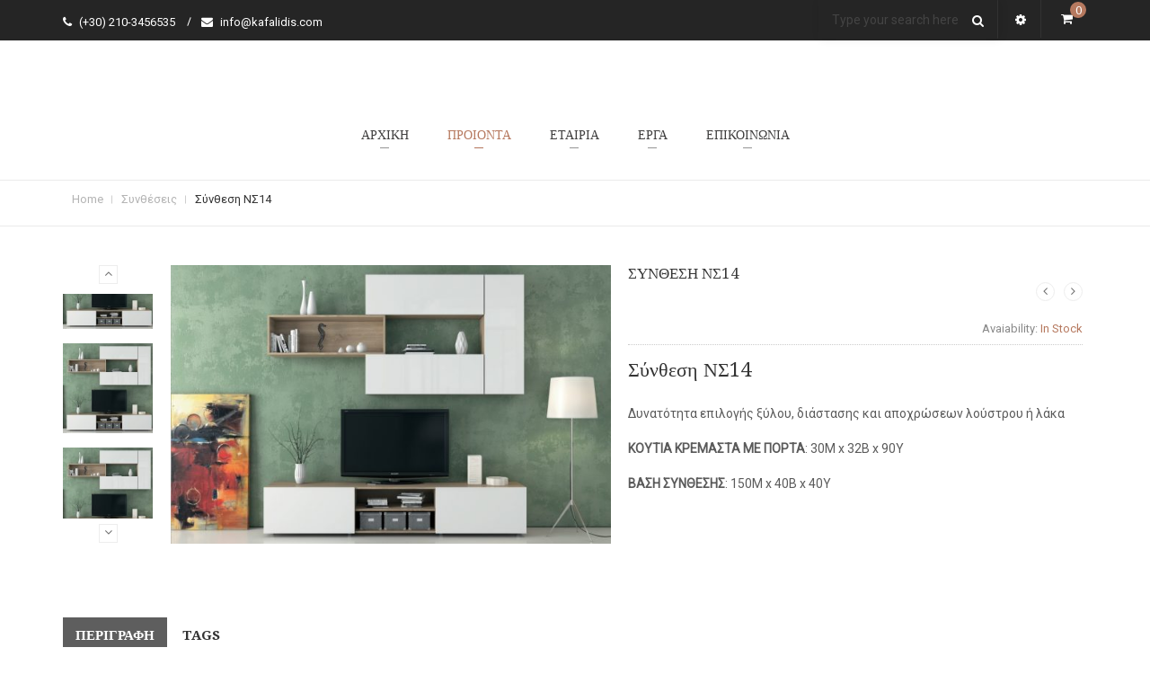

--- FILE ---
content_type: text/html; charset=UTF-8
request_url: http://kafalidis.com/product/arrangements-ns14/
body_size: 16461
content:
<!DOCTYPE html>
<html lang="el">
		<head>
		<meta charset="UTF-8">
		<meta http-equiv="X-UA-Compatible" content="IE=edge"/>
		<meta name="viewport" content="width=device-width, initial-scale=1">
				<link rel="shortcut icon" href="http://kafalidis.com/wp-content/uploads/2018/04/fav-icon-Kafalidis-16x16.png" />
								<script>document.documentElement.className = document.documentElement.className + ' yes-js js_active js'</script>
			<title>Σύνθεση ΝΣ14 &#8211; Έπιπλα Καφαλίδης</title>
                        <script>
                            /* You can add more configuration options to webfontloader by previously defining the WebFontConfig with your options */
                            if ( typeof WebFontConfig === "undefined" ) {
                                WebFontConfig = new Object();
                            }
                            WebFontConfig['google'] = {families: ['Droid+Serif:400,700,400italic,700italic', 'Roboto', 'Monda', 'Droid+serif:400,700&amp;subset=latin']};

                            (function() {
                                var wf = document.createElement( 'script' );
                                wf.src = 'https://ajax.googleapis.com/ajax/libs/webfont/1.5.3/webfont.js';
                                wf.type = 'text/javascript';
                                wf.async = 'true';
                                var s = document.getElementsByTagName( 'script' )[0];
                                s.parentNode.insertBefore( wf, s );
                            })();
                        </script>
                        <link rel='dns-prefetch' href='//s.w.org' />
<link rel="alternate" type="application/rss+xml" title="Ροή RSS &raquo; Έπιπλα Καφαλίδης" href="http://kafalidis.com/feed/" />
		<script type="text/javascript">
			window._wpemojiSettings = {"baseUrl":"https:\/\/s.w.org\/images\/core\/emoji\/12.0.0-1\/72x72\/","ext":".png","svgUrl":"https:\/\/s.w.org\/images\/core\/emoji\/12.0.0-1\/svg\/","svgExt":".svg","source":{"concatemoji":"http:\/\/kafalidis.com\/wp-includes\/js\/wp-emoji-release.min.js"}};
			/*! This file is auto-generated */
			!function(e,a,t){var n,r,o,i=a.createElement("canvas"),p=i.getContext&&i.getContext("2d");function s(e,t){var a=String.fromCharCode;p.clearRect(0,0,i.width,i.height),p.fillText(a.apply(this,e),0,0);e=i.toDataURL();return p.clearRect(0,0,i.width,i.height),p.fillText(a.apply(this,t),0,0),e===i.toDataURL()}function c(e){var t=a.createElement("script");t.src=e,t.defer=t.type="text/javascript",a.getElementsByTagName("head")[0].appendChild(t)}for(o=Array("flag","emoji"),t.supports={everything:!0,everythingExceptFlag:!0},r=0;r<o.length;r++)t.supports[o[r]]=function(e){if(!p||!p.fillText)return!1;switch(p.textBaseline="top",p.font="600 32px Arial",e){case"flag":return s([127987,65039,8205,9895,65039],[127987,65039,8203,9895,65039])?!1:!s([55356,56826,55356,56819],[55356,56826,8203,55356,56819])&&!s([55356,57332,56128,56423,56128,56418,56128,56421,56128,56430,56128,56423,56128,56447],[55356,57332,8203,56128,56423,8203,56128,56418,8203,56128,56421,8203,56128,56430,8203,56128,56423,8203,56128,56447]);case"emoji":return!s([55357,56424,55356,57342,8205,55358,56605,8205,55357,56424,55356,57340],[55357,56424,55356,57342,8203,55358,56605,8203,55357,56424,55356,57340])}return!1}(o[r]),t.supports.everything=t.supports.everything&&t.supports[o[r]],"flag"!==o[r]&&(t.supports.everythingExceptFlag=t.supports.everythingExceptFlag&&t.supports[o[r]]);t.supports.everythingExceptFlag=t.supports.everythingExceptFlag&&!t.supports.flag,t.DOMReady=!1,t.readyCallback=function(){t.DOMReady=!0},t.supports.everything||(n=function(){t.readyCallback()},a.addEventListener?(a.addEventListener("DOMContentLoaded",n,!1),e.addEventListener("load",n,!1)):(e.attachEvent("onload",n),a.attachEvent("onreadystatechange",function(){"complete"===a.readyState&&t.readyCallback()})),(n=t.source||{}).concatemoji?c(n.concatemoji):n.wpemoji&&n.twemoji&&(c(n.twemoji),c(n.wpemoji)))}(window,document,window._wpemojiSettings);
		</script>
		<style type="text/css">
img.wp-smiley,
img.emoji {
	display: inline !important;
	border: none !important;
	box-shadow: none !important;
	height: 1em !important;
	width: 1em !important;
	margin: 0 .07em !important;
	vertical-align: -0.1em !important;
	background: none !important;
	padding: 0 !important;
}
</style>
	<link rel='stylesheet' id='wp-block-library-css'  href='http://kafalidis.com/wp-includes/css/dist/block-library/style.min.css' type='text/css' media='all' />
<link rel='stylesheet' id='wc-block-style-css'  href='http://kafalidis.com/wp-content/plugins/woocommerce/packages/woocommerce-blocks/build/style.css' type='text/css' media='all' />
<link rel='stylesheet' id='jquery-selectBox-css'  href='http://kafalidis.com/wp-content/plugins/yith-woocommerce-wishlist/assets/css/jquery.selectBox.css' type='text/css' media='all' />
<link rel='stylesheet' id='yith-wcwl-font-awesome-css'  href='http://kafalidis.com/wp-content/plugins/yith-woocommerce-wishlist/assets/css/font-awesome.min.css' type='text/css' media='all' />
<link rel='stylesheet' id='yith-wcwl-main-css'  href='http://kafalidis.com/wp-content/plugins/yith-woocommerce-wishlist/assets/css/style.css' type='text/css' media='all' />
<style id='yith-wcwl-main-inline-css' type='text/css'>
.wishlist_table .add_to_cart, a.add_to_wishlist.button.alt { border-radius: 16px; -moz-border-radius: 16px; -webkit-border-radius: 16px; }
</style>
<link rel='stylesheet' id='contact-form-7-css'  href='http://kafalidis.com/wp-content/plugins/contact-form-7/includes/css/styles.css' type='text/css' media='all' />
<link rel='stylesheet' id='rs-plugin-settings-css'  href='http://kafalidis.com/wp-content/plugins/revslider/public/assets/css/settings.css' type='text/css' media='all' />
<style id='rs-plugin-settings-inline-css' type='text/css'>
#rs-demo-id {}
</style>
<link rel='stylesheet' id='woocommerce-layout-css'  href='http://kafalidis.com/wp-content/plugins/woocommerce/assets/css/woocommerce-layout.css' type='text/css' media='all' />
<link rel='stylesheet' id='woocommerce-smallscreen-css'  href='http://kafalidis.com/wp-content/plugins/woocommerce/assets/css/woocommerce-smallscreen.css' type='text/css' media='only screen and (max-width: 768px)' />
<link rel='stylesheet' id='woocommerce-general-css'  href='http://kafalidis.com/wp-content/plugins/woocommerce/assets/css/woocommerce.css' type='text/css' media='all' />
<style id='woocommerce-inline-inline-css' type='text/css'>
.woocommerce form .form-row .required { visibility: visible; }
</style>
<link rel='stylesheet' id='jquery-colorbox-css'  href='http://kafalidis.com/wp-content/plugins/yith-woocommerce-compare/assets/css/colorbox.css' type='text/css' media='all' />
<link rel='stylesheet' id='yith-quick-view-css'  href='http://kafalidis.com/wp-content/plugins/yith-woocommerce-quick-view/assets/css/yith-quick-view.css' type='text/css' media='all' />
<style id='yith-quick-view-inline-css' type='text/css'>

				#yith-quick-view-modal .yith-wcqv-main{background:#ffffff;}
				#yith-quick-view-close{color:#cdcdcd;}
				#yith-quick-view-close:hover{color:#ff0000;}
</style>
<link rel='stylesheet' id='woocommerce_prettyPhoto_css-css'  href='//kafalidis.com/wp-content/plugins/woocommerce/assets/css/prettyPhoto.css' type='text/css' media='all' />
<link rel='stylesheet' id='bootstrap.min-css'  href='http://kafalidis.com/wp-content/themes/alibaba/assets/css/bootstrap.min.css' type='text/css' media='all' />
<link rel='stylesheet' id='flexslider-css'  href='http://kafalidis.com/wp-content/plugins/js_composer/assets/lib/bower/flexslider/flexslider.min.css' type='text/css' media='all' />
<link rel='stylesheet' id='owl-carousel-css'  href='http://kafalidis.com/wp-content/themes/alibaba/assets/vendors/owl-carousel/owl.carousel.css' type='text/css' media='all' />
<link rel='stylesheet' id='jquery.mCustomScrollbar-css'  href='http://kafalidis.com/wp-content/themes/alibaba/assets/vendors/malihu-custom-scrollbar-plugin/jquery.mCustomScrollbar.css' type='text/css' media='1' />
<link rel='stylesheet' id='jquery.fancybox-css'  href='http://kafalidis.com/wp-content/themes/alibaba/assets/vendors/FancyBox/jquery.fancybox.css' type='text/css' media='all' />
<link rel='stylesheet' id='colorbox-css'  href='http://kafalidis.com/wp-content/themes/alibaba/assets/css/colorbox.css' type='text/css' media='all' />
<link rel='stylesheet' id='font-awesome-css'  href='http://kafalidis.com/wp-content/plugins/js_composer/assets/lib/bower/font-awesome/css/font-awesome.min.css' type='text/css' media='all' />
<style id='font-awesome-inline-css' type='text/css'>
[data-font="FontAwesome"]:before {font-family: 'FontAwesome' !important;content: attr(data-icon) !important;speak: none !important;font-weight: normal !important;font-variant: normal !important;text-transform: none !important;line-height: 1 !important;font-style: normal !important;-webkit-font-smoothing: antialiased !important;-moz-osx-font-smoothing: grayscale !important;}
</style>
<link rel='stylesheet' id='tb.core.min-css'  href='http://kafalidis.com/wp-content/themes/alibaba/assets/css/tb.core.min.css' type='text/css' media='all' />
<link rel='stylesheet' id='woocommerce-css'  href='http://kafalidis.com/wp-content/themes/alibaba/assets/css/woocommerce.css' type='text/css' media='all' />
<link rel='stylesheet' id='shortcodes-css'  href='http://kafalidis.com/wp-content/themes/alibaba/framework/shortcodes/shortcodes.css' type='text/css' media='all' />
<link rel='stylesheet' id='pe-icon-7-stroke-css'  href='http://kafalidis.com/wp-content/themes/alibaba/assets/css/pe-icon-7-stroke.css' type='text/css' media='all' />
<link rel='stylesheet' id='main-style-css'  href='http://kafalidis.com/wp-content/themes/alibaba/assets/css/main-style.css' type='text/css' media='all' />
<link rel='stylesheet' id='style-css'  href='http://kafalidis.com/wp-content/themes/alibaba/style.css' type='text/css' media='all' />
<link rel='stylesheet' id='wp_custom_style-css'  href='http://kafalidis.com/wp-content/themes/alibaba/assets/css/wp_custom_style.css' type='text/css' media='all' />
<style id='wp_custom_style-inline-css' type='text/css'>

		.header-menu {
			background: ;
		}
		.header-menu #nav > li > a, .header-menu .col-search-cart a.icon_search_wrap, .header-menu .col-search-cart a.icon_cart_wrap, .header-menu .col-search-cart .header-menu-item-icon a, .header-menu .col-search-cart  .tb-menu-control-mobi a{
			color: ;
		}
		.header-menu #nav > li:hover{
			background: ;
		}
		.header-menu #nav > li:hover a, .header-menu #nav li.current-menu-ancestor a, .header-menu #nav li.current-menu-parent a, .header-menu #nav li.current-menu-item a, .header-menu a.icon_search_wrap:hover, .header-menu a.icon_cart_wrap:hover, .header-menu .tb-menu-control-mobi a:hover {
			color: ;
		}
	
</style>
<link rel='stylesheet' id='newsletter-css'  href='http://kafalidis.com/wp-content/plugins/newsletter/style.css' type='text/css' media='all' />
<link rel='stylesheet' id='ywzm-prettyPhoto-css'  href='//kafalidis.com/wp-content/plugins/woocommerce/assets/css/prettyPhoto.css' type='text/css' media='all' />
<link rel='stylesheet' id='ywzm-magnifier-css'  href='http://kafalidis.com/wp-content/plugins/yith-woocommerce-zoom-magnifier/assets/css/yith_magnifier.css' type='text/css' media='all' />
<link rel='stylesheet' id='ywzm_frontend-css'  href='http://kafalidis.com/wp-content/plugins/yith-woocommerce-zoom-magnifier/assets/css/frontend.css' type='text/css' media='all' />
<script type='text/javascript' src='http://kafalidis.com/wp-includes/js/jquery/jquery.js'></script>
<script type='text/javascript' src='http://kafalidis.com/wp-includes/js/jquery/jquery-migrate.min.js'></script>
<script type='text/javascript' src='http://kafalidis.com/wp-content/plugins/revslider/public/assets/js/jquery.themepunch.tools.min.js'></script>
<script type='text/javascript' src='http://kafalidis.com/wp-content/plugins/revslider/public/assets/js/jquery.themepunch.revolution.min.js'></script>
<script type='text/javascript' src='http://kafalidis.com/wp-content/plugins/woocommerce/assets/js/jquery-blockui/jquery.blockUI.min.js'></script>
<script type='text/javascript'>
/* <![CDATA[ */
var wc_add_to_cart_params = {"ajax_url":"\/wp-admin\/admin-ajax.php","wc_ajax_url":"\/?wc-ajax=%%endpoint%%","i18n_view_cart":"\u03a0\u03c1\u03bf\u03b2\u03bf\u03bb\u03ae \u03ba\u03b1\u03bb\u03b1\u03b8\u03b9\u03bf\u03cd","cart_url":"http:\/\/kafalidis.com\/cart\/","is_cart":"","cart_redirect_after_add":"no"};
/* ]]> */
</script>
<script type='text/javascript' src='http://kafalidis.com/wp-content/plugins/woocommerce/assets/js/frontend/add-to-cart.min.js'></script>
<script type='text/javascript' src='http://kafalidis.com/wp-content/plugins/js_composer/assets/js/vendors/woocommerce-add-to-cart.js'></script>
<script type='text/javascript'>
/* <![CDATA[ */
var the_ajax_script = {"ajaxurl":"http:\/\/kafalidis.com\/wp-admin\/admin-ajax.php","assets_img":"http:\/\/kafalidis.com\/wp-content\/themes\/alibaba\/assets\/images\/","primary_color":"#b6795f"};
/* ]]> */
</script>
<script type='text/javascript' src='http://kafalidis.com/wp-content/themes/alibaba/assets/js/main.js'></script>
<link rel='https://api.w.org/' href='http://kafalidis.com/wp-json/' />
<link rel="EditURI" type="application/rsd+xml" title="RSD" href="http://kafalidis.com/xmlrpc.php?rsd" />
<link rel="wlwmanifest" type="application/wlwmanifest+xml" href="http://kafalidis.com/wp-includes/wlwmanifest.xml" /> 
<meta name="generator" content="WordPress 5.4.18" />
<meta name="generator" content="WooCommerce 3.9.5" />
<link rel="canonical" href="http://kafalidis.com/product/arrangements-ns14/" />
<link rel='shortlink' href='http://kafalidis.com/?p=3466' />
<link rel="alternate" type="application/json+oembed" href="http://kafalidis.com/wp-json/oembed/1.0/embed?url=http%3A%2F%2Fkafalidis.com%2Fproduct%2Farrangements-ns14%2F" />
<link rel="alternate" type="text/xml+oembed" href="http://kafalidis.com/wp-json/oembed/1.0/embed?url=http%3A%2F%2Fkafalidis.com%2Fproduct%2Farrangements-ns14%2F&#038;format=xml" />
	<noscript><style>.woocommerce-product-gallery{ opacity: 1 !important; }</style></noscript>
	<meta name="generator" content="Powered by WPBakery Page Builder - drag and drop page builder for WordPress."/>
<!--[if lte IE 9]><link rel="stylesheet" type="text/css" href="http://kafalidis.com/wp-content/plugins/js_composer/assets/css/vc_lte_ie9.min.css" media="screen"><![endif]--><meta name="generator" content="Powered by Slider Revolution 5.4.7.2 - responsive, Mobile-Friendly Slider Plugin for WordPress with comfortable drag and drop interface." />
<script type="text/javascript">function setREVStartSize(e){									
						try{ e.c=jQuery(e.c);var i=jQuery(window).width(),t=9999,r=0,n=0,l=0,f=0,s=0,h=0;
							if(e.responsiveLevels&&(jQuery.each(e.responsiveLevels,function(e,f){f>i&&(t=r=f,l=e),i>f&&f>r&&(r=f,n=e)}),t>r&&(l=n)),f=e.gridheight[l]||e.gridheight[0]||e.gridheight,s=e.gridwidth[l]||e.gridwidth[0]||e.gridwidth,h=i/s,h=h>1?1:h,f=Math.round(h*f),"fullscreen"==e.sliderLayout){var u=(e.c.width(),jQuery(window).height());if(void 0!=e.fullScreenOffsetContainer){var c=e.fullScreenOffsetContainer.split(",");if (c) jQuery.each(c,function(e,i){u=jQuery(i).length>0?u-jQuery(i).outerHeight(!0):u}),e.fullScreenOffset.split("%").length>1&&void 0!=e.fullScreenOffset&&e.fullScreenOffset.length>0?u-=jQuery(window).height()*parseInt(e.fullScreenOffset,0)/100:void 0!=e.fullScreenOffset&&e.fullScreenOffset.length>0&&(u-=parseInt(e.fullScreenOffset,0))}f=u}else void 0!=e.minHeight&&f<e.minHeight&&(f=e.minHeight);e.c.closest(".rev_slider_wrapper").css({height:f})					
						}catch(d){console.log("Failure at Presize of Slider:"+d)}						
					};</script>
<style type="text/css" title="dynamic-css" class="options-output">body{background-color:#ffffff;}#nav > li > a, a.icon_search_wrap, a.icon_cart_wrap, .header-menu-item-icon a{font-family:"Droid Serif";font-style:normal;font-size:14px;opacity: 1;visibility: visible;-webkit-transition: opacity 0.24s ease-in-out;-moz-transition: opacity 0.24s ease-in-out;transition: opacity 0.24s ease-in-out;}.wf-loading #nav > li > a, a.icon_search_wrap, a.icon_cart_wrap, .header-menu-item-icon a,{opacity: 0;}.ie.wf-loading #nav > li > a, a.icon_search_wrap, a.icon_cart_wrap, .header-menu-item-icon a,{visibility: hidden;}#nav > li > ul li a,{font-family:"Droid Serif";line-height:13px;font-style:normal;font-size:13px;opacity: 1;visibility: visible;-webkit-transition: opacity 0.24s ease-in-out;-moz-transition: opacity 0.24s ease-in-out;transition: opacity 0.24s ease-in-out;}.wf-loading #nav > li > ul li a,,{opacity: 0;}.ie.wf-loading #nav > li > ul li a,,{visibility: hidden;}#nav > li > a{padding-top:0;padding-right:20px;padding-bottom:0;padding-left:20px;}.tb-error404-wrap{background-image:url('http://kafalidis.com/wp-content/themes/alibaba/assets/images/404-page/background.jpg');}.tb_footer{margin-top:0;margin-right:0;margin-bottom:0;margin-left:0;}.tb_footer{padding-top:0;padding-right:0;padding-bottom:0;padding-left:0;}.tb_footer .footer-header{background-color:#343434;}.tb_footer .footer-header{margin-top:0;margin-right:0;margin-bottom:0;margin-left:0;}.tb_footer .footer-header{padding-top:30px;padding-right:0;padding-bottom:0;padding-left:0;}.tb_footer .footer-top{background-color:#343434;}.tb_footer .footer-top{margin-top:0;margin-right:0;margin-bottom:0;margin-left:0;}.tb_footer .footer-top{padding-top:15px;padding-right:0;padding-bottom:29px;padding-left:0;}.tb_footer .footer-bottom{background-color:#343434;}.tb_footer .footer-bottom{margin-top:0;margin-right:0;margin-bottom:0;margin-left:0;}.tb_footer .footer-bottom{padding-top:20px;padding-right:0;padding-bottom:20px;padding-left:0;}body{font-family:Roboto;line-height:24px;font-weight:normal;font-style:normal;color:#5b5b5b;font-size:14px;opacity: 1;visibility: visible;-webkit-transition: opacity 0.24s ease-in-out;-moz-transition: opacity 0.24s ease-in-out;transition: opacity 0.24s ease-in-out;}.wf-loading body,{opacity: 0;}.ie.wf-loading body,{visibility: hidden;}body h1{font-family:"Droid Serif";line-height:40px;font-weight:normal;font-style:normal;color:#363636;font-size:34px;opacity: 1;visibility: visible;-webkit-transition: opacity 0.24s ease-in-out;-moz-transition: opacity 0.24s ease-in-out;transition: opacity 0.24s ease-in-out;}.wf-loading body h1,{opacity: 0;}.ie.wf-loading body h1,{visibility: hidden;}body h2{font-family:Monda;line-height:30px;font-weight:normal;font-style:normal;color:#333;font-size:25px;opacity: 1;visibility: visible;-webkit-transition: opacity 0.24s ease-in-out;-moz-transition: opacity 0.24s ease-in-out;transition: opacity 0.24s ease-in-out;}.wf-loading body h2,{opacity: 0;}.ie.wf-loading body h2,{visibility: hidden;}body h3{font-family:"Droid Serif";line-height:22px;font-weight:normal;font-style:normal;color:#343434;font-size:22px;opacity: 1;visibility: visible;-webkit-transition: opacity 0.24s ease-in-out;-moz-transition: opacity 0.24s ease-in-out;transition: opacity 0.24s ease-in-out;}.wf-loading body h3,{opacity: 0;}.ie.wf-loading body h3,{visibility: hidden;}body h4{font-family:"Droid Serif";line-height:18px;font-weight:normal;font-style:normal;color:#333333;font-size:16px;opacity: 1;visibility: visible;-webkit-transition: opacity 0.24s ease-in-out;-moz-transition: opacity 0.24s ease-in-out;transition: opacity 0.24s ease-in-out;}.wf-loading body h4,{opacity: 0;}.ie.wf-loading body h4,{visibility: hidden;}body h5{font-family:"Droid Serif";line-height:22px;font-weight:normal;font-style:normal;color:#333333;font-size:14px;opacity: 1;visibility: visible;-webkit-transition: opacity 0.24s ease-in-out;-moz-transition: opacity 0.24s ease-in-out;transition: opacity 0.24s ease-in-out;}.wf-loading body h5,{opacity: 0;}.ie.wf-loading body h5,{visibility: hidden;}body h6{font-family:Monda;line-height:17px;font-weight:normal;font-style:normal;color:#272727;font-size:14px;opacity: 1;visibility: visible;-webkit-transition: opacity 0.24s ease-in-out;-moz-transition: opacity 0.24s ease-in-out;transition: opacity 0.24s ease-in-out;}.wf-loading body h6,{opacity: 0;}.ie.wf-loading body h6,{visibility: hidden;}.font-alibaba-1{font-family:"Droid serif";font-weight:400;opacity: 1;visibility: visible;-webkit-transition: opacity 0.24s ease-in-out;-moz-transition: opacity 0.24s ease-in-out;transition: opacity 0.24s ease-in-out;}.wf-loading .font-alibaba-1,{opacity: 0;}.ie.wf-loading .font-alibaba-1,{visibility: hidden;}.font-alibaba-2{font-family:"Droid serif";font-weight:normal;opacity: 1;visibility: visible;-webkit-transition: opacity 0.24s ease-in-out;-moz-transition: opacity 0.24s ease-in-out;transition: opacity 0.24s ease-in-out;}.wf-loading .font-alibaba-2,{opacity: 0;}.ie.wf-loading .font-alibaba-2,{visibility: hidden;}.font-alibaba-3{font-family:"Droid serif";font-weight:400;opacity: 1;visibility: visible;-webkit-transition: opacity 0.24s ease-in-out;-moz-transition: opacity 0.24s ease-in-out;transition: opacity 0.24s ease-in-out;}.wf-loading .font-alibaba-3,{opacity: 0;}.ie.wf-loading .font-alibaba-3,{visibility: hidden;}.font-alibaba-4{font-family:"Droid serif";font-weight:700;opacity: 1;visibility: visible;-webkit-transition: opacity 0.24s ease-in-out;-moz-transition: opacity 0.24s ease-in-out;transition: opacity 0.24s ease-in-out;}.wf-loading .font-alibaba-4,{opacity: 0;}.ie.wf-loading .font-alibaba-4,{visibility: hidden;}.title-bar .page-title{font-family:"Droid Serif";text-align:center;line-height:40px;font-weight:normal;font-style:normal;color:#fff;font-size:40px;opacity: 1;visibility: visible;-webkit-transition: opacity 0.24s ease-in-out;-moz-transition: opacity 0.24s ease-in-out;transition: opacity 0.24s ease-in-out;}.wf-loading .title-bar .page-title,{opacity: 0;}.ie.wf-loading .title-bar .page-title,{visibility: hidden;}.title-bar, .title-bar-shop{background-color:#b9b9b9;background-repeat:no-repeat;background-position:center top;background-image:url('http://alibaba.jwsuperthemes.com/wp-content/uploads/2016/06/aa-1.jpg');}.title-bar, .title-bar-shop{margin-top:0;margin-right:0;margin-bottom:0;margin-left:0;}.title-bar, .title-bar-shop{padding-top:136px;padding-right:0;padding-bottom:108px;padding-left:0;}.tb-breadcrumb{font-family:"Droid Serif";text-align:left;line-height:40px;font-weight:normal;font-style:normal;color:#b3b3b3;font-size:0px;opacity: 1;visibility: visible;-webkit-transition: opacity 0.24s ease-in-out;-moz-transition: opacity 0.24s ease-in-out;transition: opacity 0.24s ease-in-out;}.wf-loading .tb-breadcrumb,{opacity: 0;}.ie.wf-loading .tb-breadcrumb,{visibility: hidden;}.tb-breadcrumb{margin-top:0;margin-right:0;margin-bottom:43px;margin-left:0;}.tb-breadcrumb{border-top:1px solid #ebebeb;border-bottom:1px solid #ebebeb;border-left:0px solid #ebebeb;border-right:0px solid #ebebeb;}</style>        <script type="text/javascript">
            var woocs_is_mobile = 0;
            var woocs_drop_down_view = "ddslick";
            var woocs_current_currency = {"name":"EUR","rate":1,"symbol":"&euro;","position":"left_space","is_etalon":1,"description":"European Euro","hide_cents":0,"flag":""};
            var woocs_default_currency = {"name":"EUR","rate":1,"symbol":"&euro;","position":"left_space","is_etalon":1,"description":"European Euro","hide_cents":0,"flag":""};
            var woocs_array_of_get = '{}';
        
            woocs_array_no_cents = '["JPY","TWD"]';

            var woocs_ajaxurl = "http://kafalidis.com/wp-admin/admin-ajax.php";
            var woocs_lang_loading = "loading";
            var woocs_shop_is_cached =0;
        </script>
        <noscript><style type="text/css"> .wpb_animate_when_almost_visible { opacity: 1; }</style></noscript>	</head>
	<body class="product-template-default single single-product postid-3466 wide theme-alibaba woocommerce woocommerce-page woocommerce-no-js wpb-js-composer js-comp-ver-5.4.7 vc_responsive currency-eur">
		<!-- Go to www.addthis.com/dashboard to customize your tools --> <script type="text/javascript" src="//s7.addthis.com/js/300/addthis_widget.js#pubid=ra-58c66589c6acc5e3"></script>		
		<div id="tb_wrapper">
						<div class="tb-header-wrap tb-header-v4 ">
	<!-- Start Header Sidebar -->
			<div class="tb-header-top">
			<div class="container">
				<div class="row">
					<!-- Start Sidebar Top Left -->
											<div class="col-xs-12 col-sm-6 col-md-6 col-lg-6">
							<div class="tb-sidebar tb-sidebar-left"><div id="text-3" class="widget widget_text">			<div class="textwidget"><ul>
<li>
  <i class="fa fa-phone" aria-hidden="true"></i>
 <span>(+30) 210-3456535</span>
</li>
<li>
  <i class="fa fa-envelope" aria-hidden="true"></i>
 <span>info@kafalidis.com</span>
</li>
</ul></div>
		</div></div>
						</div>
										<!-- End Sidebar Top Left -->
					<!-- Start Sidebar Top Right -->
						<div class="col-xs-12 col-sm-6 col-md-6 col-lg-6 text-right">
							 
								<div class="tb-menu-sidebar">
											<div class="widget_cart_search_wrap_item widget_searchform_content_wrap widget_mini_icon">
											<a href="javascript:void(0)" class="icon icon_search_wrap"><i class="pe-7s-search"></i></a>
															<div class="widget_searchform_content">
														<form method="get" action="http://kafalidis.com/">
								<input type="text" value="" name="s" placeholder="Type your search here" />
																<button type="submit" class="btn btn-default"><i class="fa fa-search"></i></button>
																								<input type="hidden" name="post_type" value="product" />
															</form>
												</div>
									</div>
				<div class="widget-setting-wrap">
											<a href="javascript:void(0)" class="icon icon_setting_wrap"><i class="fa fa-cog"></i></a>
											<div class="setting_dropdown">
						<div class="setting_dropdown_inner">
							<p class="title">Account</p>
							<ul class="setting-account-list">
								<li><i class="fa fa-user"></i><a href="http://kafalidis.com/my-account/">My Account</a></li>
								<li><i class="fa fa-heart"></i><a href="http://kafalidis.com/wishlist/">My Wishlist</a></li>
								<li><i class="fa fa-shopping-cart"></i><a href="http://kafalidis.com/cart/">My Cart</a></li>
								<li><i class="fa fa-usd"></i><a href="http://kafalidis.com/checkout/">Check out</a></li>
							</ul>
							<p class="title">LANGUAGE</p>
							<div class="setting-language-list">
								<div class="tb-menu-account">
									<div id="text-13" class="widget widget_text">			<div class="textwidget"><div id="lang_sel_list" class="lang_sel_list_vertical">
	<ul class="tb-lists-language list-unstyled">
		<li class="icl-en">
			<a href="?lang=en" class="lang_sel_sel">
				<img class="iclflag" src="http://alibaba.jwsuperthemes.com/wp-content/plugins/sitepress-multilingual-cms/res/flags/en.png" alt="en" title="English">&nbsp;
				<span class="icl_lang_sel_current icl_lang_sel_native">English</span>
			</a>
		</li>
		<li class="icl-fr">
			<a href="?lang=fr" class="lang_sel_other">
				<img class="iclflag" src="http://alibaba.jwsuperthemes.com/wp-content/plugins/sitepress-multilingual-cms/res/flags/fr.png" alt="fr" title="French">&nbsp;
				<span class="icl_lang_sel_native">French</span>
			</a>
		</li>
		<li class="icl-de">
			<a href="?lang=de" class="lang_sel_other">
				<img class="iclflag" src="http://alibaba.jwsuperthemes.com/wp-content/plugins/sitepress-multilingual-cms/res/flags/de.png" alt="de" title="German">&nbsp;
				<span class="icl_lang_sel_native">German</span>
			</a>
		</li>
		<li class="icl-es">
			<a href="?lang=es" class="lang_sel_other">
				<img class="iclflag" src="http://alibaba.jwsuperthemes.com/wp-content/plugins/sitepress-multilingual-cms/res/flags/es.png" alt="es" title="Spanish">&nbsp;
				<span class="icl_lang_sel_native">Spanish</span>
			</a>
		</li>
	</ul>
</div></div>
		</div>								</div>
							</div>
							<p class="title title-currency">CURRENCY</p>
							<div class="setting-currency-list">
								

    

    <form method="post" action="" class="woocommerce-currency-switcher-form " data-ver="2.2.3">
        <input type="hidden" name="woocommerce-currency-switcher" value="EUR" />
        <select name="woocommerce-currency-switcher" style="width: 100%;" data-width="100%" data-flag-position="left" class="woocommerce-currency-switcher" onchange="woocs_redirect(this.value);
                    void(0);">
                    
                
                <option  value="USD"  data-imagesrc="" data-icon="" data-description="USA dollar">USD, &#36;</option>
            
                
                <option  value="EUR"  selected='selected' data-imagesrc="" data-icon="" data-description="European Euro">EUR, &euro;</option>
                    </select>
        <div style="display: none;">WOOCS 2.2.3</div>
    </form>
    							</div>
						</div>
					</div>
				</div>
				<div class="tb-menu-canvas-wrap">
															</div>
				<div id="tb_widget_mini_cart-1" class="widget woocommerce widget_mini_cart_wrap widget_mini_icon"><div class="header"><a class="icon icon_cart_wrap" href="http://kafalidis.com/cart/"><i class="fa fa-shopping-cart"></i><span class="cart_total" >0</span></a></div><div class="wrap-shoping-libox"><div class="wrap-shoping-v4"><h3 class="tb-title-cart-h4">Mini Cart<span>X</span></h3><div class="shopping_cart_dropdown"><div class="widget_shopping_cart_content"></div></div></div></div></div>								</div>
													</div>
					<!-- End Sidebar Top Right -->
				</div>
			</div>
		</div>
		<!-- End Header Sidebar -->
	<!-- Start Header Menu -->
	<div class="tb-header-menu">
		<div class="container">
			<div class="tb-header-menu-inner">
				<div class="row">
					<div class="col-xs-12 col-sm-12 col-md-12 col-lg-12 tb-logos">
						<div class="tb-logo">
							<a href="http://kafalidis.com/">
															</a>
						</div>
					</div>
					<div class="col-xs-12 col-sm-12 col-md-12 col-lg-12 tb-menulist">
						<div class="tb-menu">
							<div class="tb-menu-list"><ul id="nav" class="tb-menu-list-inner"><li id="menu-item-3250" class="menu-item menu-item-type-post_type menu-item-object-page menu-item-home menu-item-3250" data-depth="0"><a href="http://kafalidis.com/"><span class="menu-title">ΑΡΧΙΚΗ</span></a></li>
<li id="menu-item-3251" class="menu-item menu-item-type-post_type menu-item-object-page menu-item-has-children current_page_parent menu-item-3251" data-depth="0"><a href="http://kafalidis.com/shop/"><span class="menu-title">ΠΡΟΙΟΝΤΑ</span></a>
<ul class='standar-dropdown standard autodrop_submenu sub-menu dropdown-menu' style="width:200px;">
	<li id="menu-item-3317" class="menu-item menu-item-type-custom menu-item-object-custom menu-item-3317" data-depth="1"><a href="http://kafalidis.com/product-category/bedrooms/"><span class="menu-title">ΚΡΕΒΑΤΟΚΑΜΑΡΕΣ</span></a></li>
	<li id="menu-item-3318" class="menu-item menu-item-type-custom menu-item-object-custom menu-item-3318" data-depth="1"><a href="http://kafalidis.com/product-category/lounges/"><span class="menu-title">ΣΑΛΟΝΙΑ</span></a></li>
	<li id="menu-item-3319" class="menu-item menu-item-type-custom menu-item-object-custom menu-item-3319" data-depth="1"><a href="http://kafalidis.com/product-category/sofas/"><span class="menu-title">ΚΑΝΑΠΕΔΕΣ</span></a></li>
	<li id="menu-item-3320" class="menu-item menu-item-type-custom menu-item-object-custom menu-item-3320" data-depth="1"><a href="http://kafalidis.com/product-category/arrangements/"><span class="menu-title">ΣΥΝΘΕΣΕΙΣ</span></a></li>
	<li id="menu-item-3321" class="menu-item menu-item-type-custom menu-item-object-custom menu-item-3321" data-depth="1"><a href="http://kafalidis.com/product-category/kids-room/"><span class="menu-title">ΠΑΙΔΙΚΟ ΔΩΜΑΤΙΟ</span></a></li>
	<li id="menu-item-3322" class="menu-item menu-item-type-custom menu-item-object-custom menu-item-3322" data-depth="1"><a href="http://kafalidis.com/product-category/coffee-tables/"><span class="menu-title">ΤΡΑΠΕΖΑΚΙΑ ΣΑΛΟΝΙΟΥ</span></a></li>
	<li id="menu-item-3323" class="menu-item menu-item-type-custom menu-item-object-custom menu-item-3323" data-depth="1"><a href="http://kafalidis.com/product-category/chairs/"><span class="menu-title">ΚΑΡΕΚΛΕΣ</span></a></li>
	<li id="menu-item-3324" class="menu-item menu-item-type-custom menu-item-object-custom menu-item-3324" data-depth="1"><a href="http://kafalidis.com/product-category/dining-rooms/"><span class="menu-title">ΤΡΑΠΕΖΑΡΙΕΣ</span></a></li>
</ul>
</li>
<li id="menu-item-3252" class="menu-item menu-item-type-post_type menu-item-object-page menu-item-3252" data-depth="0"><a href="http://kafalidis.com/about-us/"><span class="menu-title">ΕΤΑΙΡΙΑ</span></a></li>
<li id="menu-item-3254" class="menu-item menu-item-type-post_type menu-item-object-page menu-item-3254" data-depth="0"><a href="http://kafalidis.com/portfolio/"><span class="menu-title">ΕΡΓΑ</span></a></li>
<li id="menu-item-3328" class="menu-item menu-item-type-post_type menu-item-object-page menu-item-3328" data-depth="0"><a href="http://kafalidis.com/contact/"><span class="menu-title">ΕΠΙΚΟΙΝΩΝΙΑ</span></a></li>
</ul></div>						
							<div class="tb-menu-control-mobi">
								<a href="javascript:void(0)"><i class="fa fa-bars"></i></a>
							</div>
						</div>
					</div>
				</div>
			</div>
		</div>
	</div>
</div>
<!-- End Header Menu -->			<!-- Breadcumb -->
	<div class="tb-breadcrumb">
		<div class="container">
			<a href="http://kafalidis.com/">Home</a> | <a href="http://kafalidis.com/product-category/arrangements/" rel="tag">Συνθέσεις</a> | <span class="current">Σύνθεση ΝΣ14</span>		</div>
	</div>
			<!-- Go to www.addthis.com/dashboard to customize your tools -->
<script type="text/javascript" src="//s7.addthis.com/js/300/addthis_widget.js#pubid=ra-562f7aa6d38d8980" async="async"></script>
<div class="single-product">
	<div class="container">
		<div class="row">
			<div class="tb-sidebar-hidden">
				<div class="col-xs-12 tb-content tb-fullwidth">
										<div class="woocommerce-notices-wrapper"></div><div itemscope itemtype="http://schema.org/Product" id="product-3466" class="post-3466 product type-product status-publish has-post-thumbnail product_cat-arrangements product_tag-gloss product_tag-66 first instock taxable shipping-taxable product-type-simple">
	<div class="ro-product-wrapper">
		
<div class="images">



	<a href="http://kafalidis.com/wp-content/uploads/2018/06/xam-21_954x604-600x600.jpg" itemprop="image" class="yith_magnifier_zoom woocommerce-main-image" title="xam (21)_954x604"><img width="600" height="380" src="http://kafalidis.com/wp-content/uploads/2018/06/xam-21_954x604-600x380.jpg" class="attachment-shop_single size-shop_single wp-post-image" alt="" srcset="http://kafalidis.com/wp-content/uploads/2018/06/xam-21_954x604-600x380.jpg 600w, http://kafalidis.com/wp-content/uploads/2018/06/xam-21_954x604-300x190.jpg 300w, http://kafalidis.com/wp-content/uploads/2018/06/xam-21_954x604-768x486.jpg 768w, http://kafalidis.com/wp-content/uploads/2018/06/xam-21_954x604.jpg 954w" sizes="(max-width: 600px) 100vw, 600px" /></a>


	            <div class="thumbnails noslider">
                <ul  class="yith_magnifier_gallery hidden">
                <li class="yith_magnifier_thumbnail first"><a href="http://kafalidis.com/wp-content/uploads/2018/06/xam-21_954x604-600x600.jpg" class="yith_magnifier_thumbnail first" title="xam (21)_954x604" data-small="http://kafalidis.com/wp-content/uploads/2018/06/xam-21_954x604-600x380.jpg"><img width="100" height="100" src="http://kafalidis.com/wp-content/uploads/2018/06/xam-21_954x604-100x100.jpg" class="attachment-shop_thumbnail size-shop_thumbnail" alt="" srcset="http://kafalidis.com/wp-content/uploads/2018/06/xam-21_954x604-100x100.jpg 100w, http://kafalidis.com/wp-content/uploads/2018/06/xam-21_954x604-150x150.jpg 150w, http://kafalidis.com/wp-content/uploads/2018/06/xam-21_954x604-300x300.jpg 300w, http://kafalidis.com/wp-content/uploads/2018/06/xam-21_954x604-600x600.jpg 600w" sizes="(max-width: 100px) 100vw, 100px" /></a></li>                </ul>
                            </div>
<div class="tb-single-vertical pull-left">
        <div id="tb-single-vertical" class="slideshow vertical" 
                data-cycle-fx=carousel
                data-cycle-timeout=0
                data-cycle-next="#next-product"
                data-cycle-prev="#prev-product"
                data-cycle-carousel-visible=4
                data-cycle-carousel-vertical=true
                >
                <img data-id="0" src="http://kafalidis.com/wp-content/uploads/2018/06/xam-21_954x604-150x150.jpg" alt="xam (21)_954x604">            </div>
            <div class="nav-product-link text-center">
                <a href="#" id="prev-product"><i class="fa fa-angle-up"></i></a>
                <a href="#" id="next-product"><i class="fa fa-angle-down"></i></a>
            </div>
    </div>



</div>




<script type="text/javascript" charset="utf-8">

	var yith_magnifier_options = {



		enableSlider: true,



		
		sliderOptions: {

			responsive: true,

			circular: true,

			infinite: true,

			direction: 'left',

			debug: true,

			auto: false,

			align: 'left',
			height: 'variable',
			prev: {

				button: "#slider-prev",

				key: "left"

			},

			next: {

				button: "#slider-next",

				key: "right"

			},

			//width   : 618,

			scroll: {

				items: 1,

				pauseOnHover: true

			},

			items: {

				//width: 104,

				visible: 3,
				height: 'variable'

			}

		},



		


		showTitle: false,

		zoomWidth: 'auto',

		zoomHeight: 'auto',

		position: 'right',

		//tint: ,

		//tintOpacity: ,

		lensOpacity: 0.5,

		softFocus: false,

		//smoothMove: ,

		adjustY: 0,

		disableRightClick: false,

		phoneBehavior: 'inside',

		loadingLabel: 'Loading...'

	};

</script>	</div>
	<div class="ro-product-wrapper col-sm-6 col-xs-12">
		<div class="entry-summary ro-product-information">
			<div itemprop="name" class="entry-title">Σύνθεση ΝΣ14	<div class="text-right nav-product-link">
		<a href="http://kafalidis.com/product/arrangements-ns13/" rel="prev"><i class="fa fa-angle-left"></i></a><a href="http://kafalidis.com/product/dining-rooms-nt14/" rel="next"><i class="fa fa-angle-right"></i></a>	</div>
</div>						<div class="ro-product-price-meta">
				<div class="tb-product-price" itemprop="offers" itemscope itemtype="http://schema.org/Offer">

	<h2 class="price"><span class="woocs_price_code" data-product-id="3466"></span></h2>

	<meta itemprop="price" content="" />
	<meta itemprop="priceCurrency" content="EUR" />
	<link itemprop="availability" href="http://schema.org/InStock" />

</div>
				<div class="stock" > Avaiability: <span> in stock</span></div>			</div>
			<div class="ro-product-content">
				<div class="woocommerce-product-details__short-description">
	<h3>Σύνθεση ΝΣ14</h3>
<p>Δυνατότητα επιλογής ξύλου, διάστασης και αποχρώσεων λούστρου ή λάκα</p>
<p><strong>ΚΟΥΤΙΑ ΚΡΕΜΑΣΤΑ ΜΕ ΠΟΡΤΑ</strong>: 30M x 32B x 90Y</p>
<p><strong>ΒΑΣΗ ΣΥΝΘΕΣΗΣ</strong>: 150M x 40B x 40Y</p>
</div>
			</div>
						
<!-- Go to www.addthis.com/dashboard to customize your tools --> <div class="addthis_inline_share_toolbox"></div>		</div><!-- .summary -->
	</div>
	<div class="row">	
			<div class="col-lg-12 col-md-12 col-sm-12 col-xs-12">
		<div class="woocommerce-tabs wc-tabs-wrapper">
			<ul class="tabs wc-tabs font-noraure-2">
									<li class="description_tab">
						<a href="#tab-description">Περιγραφή</a>
					</li>
									<li class="tag_tab">
						<a href="#tab-tag">Tags</a>
					</li>
							</ul>
							<div class="panel entry-content wc-tab" id="tab-description">
					
  <h2>Product Description</h2>

<h3>Σύνθεση ΝΣ14</h3>
<p>Δυνατότητα επιλογής ξύλου, διάστασης και αποχρώσεων λούστρου ή λάκα</p>
<p><strong>ΚΟΥΤΙΑ ΚΡΕΜΑΣΤΑ ΜΕ ΠΟΡΤΑ</strong>: 30M x 32B x 90Y</p>
<p><strong>ΒΑΣΗ ΣΥΝΘΕΣΗΣ</strong>: 150M x 40B x 40Y</p>
				</div>
							<div class="panel entry-content wc-tab" id="tab-tag">
					<span class="tagged_as">Tags: <a href="http://kafalidis.com/product-tag/gloss/" rel="tag">Gloss</a>, <a href="http://kafalidis.com/product-tag/%ce%b4%cf%81%cf%85%cf%82/" rel="tag">Δρυς</a></span>				</div>
					</div>
	</div>
	</div>
	<meta itemprop="url" content="http://kafalidis.com/product/arrangements-ns14/" />
</div><!-- #product -->
										
	<div class="products ro-product-relate">
		<div class="ro-title text-center"><h4>Related Products</h4></div>
		<div class="tb-product-items">
			<div class="owl-carousel">
									<div class="post-1237 product type-product status-publish has-post-thumbnail product_cat-arrangements product_tag-66  instock taxable shipping-taxable product-type-simple">
							
	<div class="tb-product-item-inner">
		
		<div class="tb-image">
											<a href="http://kafalidis.com/product/arrangements-ns2/" class="tb-thumb-effect" data-tb-thumb="true">
						<img width="300" height="300" src="http://kafalidis.com/wp-content/uploads/2018/04/sinthesi_02_00000_954x604-300x300.png" class="attachment-woocommerce_thumbnail size-woocommerce_thumbnail" alt="" srcset="http://kafalidis.com/wp-content/uploads/2018/04/sinthesi_02_00000_954x604-300x300.png 300w, http://kafalidis.com/wp-content/uploads/2018/04/sinthesi_02_00000_954x604-150x150.png 150w, http://kafalidis.com/wp-content/uploads/2018/04/sinthesi_02_00000_954x604-100x100.png 100w, http://kafalidis.com/wp-content/uploads/2018/04/sinthesi_02_00000_954x604-600x600.png 600w" sizes="(max-width: 300px) 100vw, 300px" />						<span>
							<img src="http://kafalidis.com/wp-content/uploads/2018/04/sinthesi_02_00000_954x604-300x300.png" alt="Σύνθεση ΝΣ2">
						</span>
											</a>
								<div class="tb-action">
							</div>
		</div>
		
		<div class="tb-content">
			<div class="show_name">
								<a href="http://kafalidis.com/product-category/arrangements/"itemprop="name" class="product_category_title"><span>Συνθέσεις</span></a>
							</div>
						<div class="tb-title text-ellipsis"><a href="http://kafalidis.com/product/arrangements-ns2/">Σύνθεση ΝΣ2</a></div>
						<div class="tb-price-rating">
				
	<span class="tb-product-price"><span class="woocs_price_code" data-product-id="1237"></span></span>
			</div>
						<div class="tb-btn-prod tb-btn-tocart">
				<div data-toggle="tooltip" data-placement="right">
						<a rel="nofollow" href="http://kafalidis.com/product/arrangements-ns2/" data-quantity="1" data-product_id="1237" data-product_sku="ΝΣ2" class="button product_type_simple btn-add-to-cart">Διαβάστε περισσότερα</a>				</div>
			</div>
					</div>
	</div>
	
</div>									<div class="post-3456 product type-product status-publish has-post-thumbnail product_cat-arrangements product_tag-66 last instock taxable shipping-taxable product-type-simple">
							
	<div class="tb-product-item-inner">
		
		<div class="tb-image">
											<a href="http://kafalidis.com/product/arrangements-ns9/" class="tb-thumb-effect" data-tb-thumb="true">
						<img width="300" height="300" src="http://kafalidis.com/wp-content/uploads/2018/06/xam-15_954x604-300x300.jpg" class="attachment-woocommerce_thumbnail size-woocommerce_thumbnail" alt="" srcset="http://kafalidis.com/wp-content/uploads/2018/06/xam-15_954x604-300x300.jpg 300w, http://kafalidis.com/wp-content/uploads/2018/06/xam-15_954x604-150x150.jpg 150w, http://kafalidis.com/wp-content/uploads/2018/06/xam-15_954x604-100x100.jpg 100w, http://kafalidis.com/wp-content/uploads/2018/06/xam-15_954x604-600x600.jpg 600w" sizes="(max-width: 300px) 100vw, 300px" />						<span>
							<img src="http://kafalidis.com/wp-content/uploads/2018/06/xam-15_954x604-300x300.jpg" alt="Σύνθεση ΝΣ9">
						</span>
											</a>
								<div class="tb-action">
							</div>
		</div>
		
		<div class="tb-content">
			<div class="show_name">
								<a href="http://kafalidis.com/product-category/arrangements/"itemprop="name" class="product_category_title"><span>Συνθέσεις</span></a>
							</div>
						<div class="tb-title text-ellipsis"><a href="http://kafalidis.com/product/arrangements-ns9/">Σύνθεση ΝΣ9</a></div>
						<div class="tb-price-rating">
				
	<span class="tb-product-price"><span class="woocs_price_code" data-product-id="3456"></span></span>
			</div>
						<div class="tb-btn-prod tb-btn-tocart">
				<div data-toggle="tooltip" data-placement="right">
						<a rel="nofollow" href="http://kafalidis.com/product/arrangements-ns9/" data-quantity="1" data-product_id="3456" data-product_sku="ΝΣ9" class="button product_type_simple btn-add-to-cart">Διαβάστε περισσότερα</a>				</div>
			</div>
					</div>
	</div>
	
</div>									<div class="post-3401 product type-product status-publish has-post-thumbnail product_cat-arrangements product_tag-66 first instock taxable shipping-taxable product-type-simple">
							
	<div class="tb-product-item-inner">
		
		<div class="tb-image">
											<a href="http://kafalidis.com/product/arrangements-ns4/" class="tb-thumb-effect" data-tb-thumb="true">
						<img width="300" height="300" src="http://kafalidis.com/wp-content/uploads/2018/06/xam-11_954x604-300x300.jpg" class="attachment-woocommerce_thumbnail size-woocommerce_thumbnail" alt="" srcset="http://kafalidis.com/wp-content/uploads/2018/06/xam-11_954x604-300x300.jpg 300w, http://kafalidis.com/wp-content/uploads/2018/06/xam-11_954x604-150x150.jpg 150w, http://kafalidis.com/wp-content/uploads/2018/06/xam-11_954x604-100x100.jpg 100w, http://kafalidis.com/wp-content/uploads/2018/06/xam-11_954x604-600x600.jpg 600w" sizes="(max-width: 300px) 100vw, 300px" />						<span>
							<img src="http://kafalidis.com/wp-content/uploads/2018/06/xam-11_954x604-300x300.jpg" alt="Σύνθεση ΝΣ4">
						</span>
											</a>
								<div class="tb-action">
							</div>
		</div>
		
		<div class="tb-content">
			<div class="show_name">
								<a href="http://kafalidis.com/product-category/arrangements/"itemprop="name" class="product_category_title"><span>Συνθέσεις</span></a>
							</div>
						<div class="tb-title text-ellipsis"><a href="http://kafalidis.com/product/arrangements-ns4/">Σύνθεση ΝΣ4</a></div>
						<div class="tb-price-rating">
				
	<span class="tb-product-price"><span class="woocs_price_code" data-product-id="3401"></span></span>
			</div>
						<div class="tb-btn-prod tb-btn-tocart">
				<div data-toggle="tooltip" data-placement="right">
						<a rel="nofollow" href="http://kafalidis.com/product/arrangements-ns4/" data-quantity="1" data-product_id="3401" data-product_sku="ΝΣ4" class="button product_type_simple btn-add-to-cart">Διαβάστε περισσότερα</a>				</div>
			</div>
					</div>
	</div>
	
</div>							</div>
			
		</div>
	</div>

									</div>
							</div>
		</div>
	</div>
</div>
	<div class="tb_footer">
								<div class="footer-layout-4">		<div class="tb_footer  tb-footer-blog">
						<div class="footer-header">
				<div class="container">
					<div class="row">
						<div class="col-xs-12 col-sm-6 tb_before_footer_1">
							<div id="cayto_newsletterwidget-1" class="widget widget_cayto_newsletterwidget"><h3 class="wg-title">get newsletters</h3>

<script type="text/javascript">
//<![CDATA[
if (typeof newsletter_check !== "function") {
window.newsletter_check = function (f) {
    var re = /^([a-zA-Z0-9_\.\-\+])+\@(([a-zA-Z0-9\-]{1,})+\.)+([a-zA-Z0-9]{2,})+$/;
    if (!re.test(f.elements["ne"].value)) {
        alert("The email is not correct");
        return false;
    }
    for (var i=1; i<20; i++) {
    if (f.elements["np" + i] && f.elements["np" + i].required && f.elements["np" + i].value == "") {
        alert("");
        return false;
    }
    }
    if (f.elements["ny"] && !f.elements["ny"].checked) {
        alert("You must accept the privacy statement");
        return false;
    }
    return true;
}
}
//]]>
</script>

<div class="newsletter newsletter-widget">

<script type="text/javascript">
//<![CDATA[
if (typeof newsletter_check !== "function") {
window.newsletter_check = function (f) {
    var re = /^([a-zA-Z0-9_\.\-\+])+\@(([a-zA-Z0-9\-]{1,})+\.)+([a-zA-Z0-9]{2,})+$/;
    if (!re.test(f.elements["ne"].value)) {
        alert("The email is not correct");
        return false;
    }
    for (var i=1; i<20; i++) {
    if (f.elements["np" + i] && f.elements["np" + i].required && f.elements["np" + i].value == "") {
        alert("");
        return false;
    }
    }
    if (f.elements["ny"] && !f.elements["ny"].checked) {
        alert("You must accept the privacy statement");
        return false;
    }
    return true;
}
}
//]]>
</script>

<form action="http://kafalidis.com/?na=s" onsubmit="return newsletter_check(this)" method="post"><input type="hidden" name="nr" value="widget"/><p><input class="newsletter-email" type="email" placeholder="Your Email" required name="ne" value="Your Email" onclick="if (this.defaultValue==this.value) this.value=''" onblur="if (this.value=='') this.value=this.defaultValue"/></p><p><input class="newsletter-submit" type="submit" value="Subscribe"/></p></form></div></div>						</div>
												<div class="col-xs-12 col-sm-6 col-md-6 col-lg-6 tb_footer_bottom_right">
							<div id="text-11" class="widget widget_text">			<div class="textwidget"><ul>
	<li>
		<a href="#"><div class="payment-1"><img src="http://jwsuperthemes.com/noraure/wp-content/themes/noraure/assets/images/payment-1.jpg"  alt="payment 1" /></div></a>
	</li>
	<li>
		<a href="#"><div class="payment-2"><img src="http://jwsuperthemes.com/noraure/wp-content/themes/noraure/assets/images/payment-2.jpg"  alt="payment 2" /></div></a>
	</li>
	<li>
		<a href="#"><div class="payment-3"><img src="http://jwsuperthemes.com/noraure/wp-content/themes/noraure/assets/images/payment-3.jpg"  alt="payment 3" /></div></a>
	</li>
	<li>
		<a href="#"><div class="payment-4"><img src="http://jwsuperthemes.com/noraure/wp-content/themes/noraure/assets/images/payment-4.jpg"  alt="payment 4" /></div></a>
	</li>
</ul></div>
		</div>						</div>
											</div>
				</div>
			</div>
						<!-- Start Footer Top -->
			<div class="footer-top">
				<div class="container">
					<div class="row same-height">
						<div class="col-xs-12 col-sm-4 col-md-4 col-lg-3 tb_footer_top_one">
							<div id="nav_menu-1" class="widget widget_nav_menu"><h3 class="wg-title">MENU</h3><div class="menu-kafalidis-menu-container"><ul id="menu-kafalidis-menu" class="menu"><li class="menu-item menu-item-type-post_type menu-item-object-page menu-item-home menu-item-3250" data-depth="0"><a href="http://kafalidis.com/"><span class="menu-title">ΑΡΧΙΚΗ</span></a></li>
<li class="menu-item menu-item-type-post_type menu-item-object-page menu-item-has-children current_page_parent menu-item-3251" data-depth="0"><a href="http://kafalidis.com/shop/"><span class="menu-title">ΠΡΟΙΟΝΤΑ</span></a>
<ul class='standar-dropdown standard autodrop_submenu sub-menu dropdown-menu' style="width:200px;">
	<li class="menu-item menu-item-type-custom menu-item-object-custom menu-item-3317" data-depth="1"><a href="http://kafalidis.com/product-category/bedrooms/"><span class="menu-title">ΚΡΕΒΑΤΟΚΑΜΑΡΕΣ</span></a></li>
	<li class="menu-item menu-item-type-custom menu-item-object-custom menu-item-3318" data-depth="1"><a href="http://kafalidis.com/product-category/lounges/"><span class="menu-title">ΣΑΛΟΝΙΑ</span></a></li>
	<li class="menu-item menu-item-type-custom menu-item-object-custom menu-item-3319" data-depth="1"><a href="http://kafalidis.com/product-category/sofas/"><span class="menu-title">ΚΑΝΑΠΕΔΕΣ</span></a></li>
	<li class="menu-item menu-item-type-custom menu-item-object-custom menu-item-3320" data-depth="1"><a href="http://kafalidis.com/product-category/arrangements/"><span class="menu-title">ΣΥΝΘΕΣΕΙΣ</span></a></li>
	<li class="menu-item menu-item-type-custom menu-item-object-custom menu-item-3321" data-depth="1"><a href="http://kafalidis.com/product-category/kids-room/"><span class="menu-title">ΠΑΙΔΙΚΟ ΔΩΜΑΤΙΟ</span></a></li>
	<li class="menu-item menu-item-type-custom menu-item-object-custom menu-item-3322" data-depth="1"><a href="http://kafalidis.com/product-category/coffee-tables/"><span class="menu-title">ΤΡΑΠΕΖΑΚΙΑ ΣΑΛΟΝΙΟΥ</span></a></li>
	<li class="menu-item menu-item-type-custom menu-item-object-custom menu-item-3323" data-depth="1"><a href="http://kafalidis.com/product-category/chairs/"><span class="menu-title">ΚΑΡΕΚΛΕΣ</span></a></li>
	<li class="menu-item menu-item-type-custom menu-item-object-custom menu-item-3324" data-depth="1"><a href="http://kafalidis.com/product-category/dining-rooms/"><span class="menu-title">ΤΡΑΠΕΖΑΡΙΕΣ</span></a></li>
</ul>
</li>
<li class="menu-item menu-item-type-post_type menu-item-object-page menu-item-3252" data-depth="0"><a href="http://kafalidis.com/about-us/"><span class="menu-title">ΕΤΑΙΡΙΑ</span></a></li>
<li class="menu-item menu-item-type-post_type menu-item-object-page menu-item-3254" data-depth="0"><a href="http://kafalidis.com/portfolio/"><span class="menu-title">ΕΡΓΑ</span></a></li>
<li class="menu-item menu-item-type-post_type menu-item-object-page menu-item-3328" data-depth="0"><a href="http://kafalidis.com/contact/"><span class="menu-title">ΕΠΙΚΟΙΝΩΝΙΑ</span></a></li>
</ul></div></div>						</div>
						<div class="col-xs-12 col-sm-4 col-md-4 col-lg-3 tb_footer_top_two">
							<div id="text-6" class="widget widget_text"><h3 class="wg-title">ΠΡΟΙΟΝΤΑ</h3>			<div class="textwidget"><ul>
	<li>
		<a href="http://kafalidis.com/product-category/bedrooms/"><span>Κρεβατοκάμαρες</span></a>
	</li>
	<li>
		<a href="http://kafalidis.com/product-category/lounges/"><span>Σαλόνια</span></a>
	</li>
	<li>
		<a href="http://kafalidis.com/product-category/sofas/"><span>Καναπέδες</span></a>
	</li>
	<li>
		<a href="http://kafalidis.com/product-category/arrangements/"><span>Συνθέσεις</span></a>
	</li>
	<li>
		<a href="http://kafalidis.com/product-category/kids-room/"><span>Παιδικό Δωμάτιο</span></a>
	</li>
</ul></div>
		</div>						</div>
						<div class="col-xs-12 col-sm-4 col-md-4 col-lg-3 tb_footer_top_three">
							<div id="text-7" class="widget widget_text"><h3 class="wg-title">Social</h3>			<div class="textwidget"><ul>
	<li>
		<a href="https://www.facebook.com/epiplakafalidis/"><span>Facebook</span></a>
	</li>
	<li>
		<a href="https://www.instagram.com/epiplakafalidis/"><span>Instagram</span></a>
	</li>
	<li>
		<a href="https://twitter.com/epiplakafalidis"><span>Twitter</span></a>
	</li>
	<li>
		<a href="#"><span>YouTube</span></a>
	</li>
	<li>
		<a href="http://kafalidis.com/contact/"><span>Email</span></a>
	</li>
</ul></div>
		</div>						</div>
						<div class="col-xs-12 col-sm-4 col-md-4 col-lg-3 tb_footer_top_four">
							<div id="text-5" class="widget widget_text"><h3 class="wg-title">ΕΠΙΚΟΙΝΩΝΙΑ</h3>			<div class="textwidget"><ul class="ct-contact">
	<li>
		<a href="https://goo.gl/maps/1rVL7aSGukL2"><i class="fa fa-map-marker"></i>
		<span>ΑΓΙΑΣ ΑΝΝΗΣ 75-77 ΚΑΙ ΟΔΥΣΣΕΑ ΕΛΥΤΗ ΑΓ. ΙΩΑΝΝΗΣ ΡΕΝΤΗ</span></a>
	</li>
	<li>
		<a href="#"><i class="fa fa-envelope"></i>
		<span>info@kafalidis.com</span></a>
	</li>
	<li>
		<a href="#"><i class="fa fa-phone"></i>
		<span>(+30) 2103456535 <br>(+30) 6978356563</span></a>
	</li>
</ul></div>
		</div>						</div>
					</div>
				</div>
			</div>
			<!-- End Footer Top -->
					</div>
		</div>		</div></div>	</div><!-- #wrap -->	</div>
<div style="display: none;">
	<div id="tb_send_mail" class="tb-send-mail-wrap">
			</div>
</div>
<a id="tb_back_to_top">
	<span class="go_up">
		<i class="fa fa-angle-up"></i> 
	</span>
</a>

<div id="yith-quick-view-modal">

	<div class="yith-quick-view-overlay"></div>

	<div class="yith-wcqv-wrapper">

		<div class="yith-wcqv-main">

			<div class="yith-wcqv-head">
				<a href="#" id="yith-quick-view-close" class="yith-wcqv-close">X</a>
			</div>

			<div id="yith-quick-view-content" class="woocommerce single-product"></div>

		</div>

	</div>

</div>	<script type="text/javascript">
		var c = document.body.className;
		c = c.replace(/woocommerce-no-js/, 'woocommerce-js');
		document.body.className = c;
	</script>
	<script type="text/template" id="tmpl-variation-template">
	<div class="woocommerce-variation-description">{{{ data.variation.variation_description }}}</div>
	<div class="woocommerce-variation-price">{{{ data.variation.price_html }}}</div>
	<div class="woocommerce-variation-availability">{{{ data.variation.availability_html }}}</div>
</script>
<script type="text/template" id="tmpl-unavailable-variation-template">
	<p>Λυπούμαστε, αυτό το προϊόν δεν είναι διαθέσιμο. Παρακαλούμε, επιλέξτε έναν διαφορετικό συνδυασμό.</p>
</script>
<link rel='stylesheet' id='woocommerce-currency-switcher-css'  href='http://kafalidis.com/wp-content/plugins/woocommerce-currency-switcher/css/front.css' type='text/css' media='all' />
<script type='text/javascript' src='http://kafalidis.com/wp-content/plugins/yith-woocommerce-wishlist/assets/js/jquery.selectBox.min.js'></script>
<script type='text/javascript'>
/* <![CDATA[ */
var yith_wcwl_l10n = {"ajax_url":"\/wp-admin\/admin-ajax.php","redirect_to_cart":"no","multi_wishlist":"","hide_add_button":"1","is_user_logged_in":"","ajax_loader_url":"http:\/\/kafalidis.com\/wp-content\/plugins\/yith-woocommerce-wishlist\/assets\/images\/ajax-loader.gif","remove_from_wishlist_after_add_to_cart":"yes","labels":{"cookie_disabled":"\u039b\u03c5\u03c0\u03bf\u03cd\u03bc\u03b1\u03c3\u03c4\u03b5, \u03b1\u03bb\u03bb\u03ac \u03b1\u03c5\u03c4\u03ae \u03b7 \u03bb\u03b5\u03b9\u03c4\u03bf\u03c5\u03c1\u03b3\u03af\u03b1 \u03b5\u03af\u03bd\u03b1\u03b9 \u03b4\u03b9\u03b1\u03b8\u03ad\u03c3\u03b9\u03bc\u03b7 \u03bc\u03cc\u03bd\u03bf \u03b1\u03bd \u03c4\u03b1 cookies \u03b5\u03af\u03bd\u03b1\u03b9 \u03b5\u03bd\u03b5\u03c1\u03b3\u03bf\u03c0\u03bf\u03b9\u03b7\u03bc\u03ad\u03bd\u03b1 \u03c3\u03c4\u03bf \u03c0\u03c1\u03cc\u03b3\u03c1\u03b1\u03bc\u03bc\u03b1 \u03c0\u03b5\u03c1\u03b9\u03ae\u03b3\u03b7\u03c3\u03ae\u03c2 \u03c3\u03b1\u03c2.","added_to_cart_message":"<div class=\"woocommerce-message\">\u03a4\u03bf \u03c0\u03c1\u03bf\u03ca\u03cc\u03bd \u03c0\u03c1\u03bf\u03c3\u03c4\u03ad\u03b8\u03b7\u03ba\u03b5 \u03c3\u03c9\u03c3\u03c4\u03ac \u03c3\u03c4\u03bf \u03ba\u03b1\u03bb\u03ac\u03b8\u03b9<\/div>"},"actions":{"add_to_wishlist_action":"add_to_wishlist","remove_from_wishlist_action":"remove_from_wishlist","move_to_another_wishlist_action":"move_to_another_wishlsit","reload_wishlist_and_adding_elem_action":"reload_wishlist_and_adding_elem"}};
/* ]]> */
</script>
<script type='text/javascript' src='http://kafalidis.com/wp-content/plugins/yith-woocommerce-wishlist/assets/js/jquery.yith-wcwl.js'></script>
<script type='text/javascript'>
/* <![CDATA[ */
var wpcf7 = {"apiSettings":{"root":"http:\/\/kafalidis.com\/wp-json\/contact-form-7\/v1","namespace":"contact-form-7\/v1"}};
/* ]]> */
</script>
<script type='text/javascript' src='http://kafalidis.com/wp-content/plugins/contact-form-7/includes/js/scripts.js'></script>
<script type='text/javascript'>
/* <![CDATA[ */
var wc_single_product_params = {"i18n_required_rating_text":"\u03a0\u03b1\u03c1\u03b1\u03ba\u03b1\u03bb\u03bf\u03cd\u03bc\u03b5, \u03b5\u03c0\u03b9\u03bb\u03ad\u03be\u03c4\u03b5 \u03bc\u03af\u03b1 \u03b2\u03b1\u03b8\u03bc\u03bf\u03bb\u03bf\u03b3\u03af\u03b1","review_rating_required":"yes","flexslider":{"rtl":false,"animation":"slide","smoothHeight":true,"directionNav":false,"controlNav":"thumbnails","slideshow":false,"animationSpeed":500,"animationLoop":false,"allowOneSlide":false},"zoom_enabled":"","zoom_options":[],"photoswipe_enabled":"","photoswipe_options":{"shareEl":false,"closeOnScroll":false,"history":false,"hideAnimationDuration":0,"showAnimationDuration":0},"flexslider_enabled":""};
/* ]]> */
</script>
<script type='text/javascript' src='http://kafalidis.com/wp-content/plugins/woocommerce/assets/js/frontend/single-product.min.js'></script>
<script type='text/javascript' src='http://kafalidis.com/wp-content/plugins/woocommerce/assets/js/js-cookie/js.cookie.min.js'></script>
<script type='text/javascript'>
/* <![CDATA[ */
var woocommerce_params = {"ajax_url":"\/wp-admin\/admin-ajax.php","wc_ajax_url":"\/?wc-ajax=%%endpoint%%"};
/* ]]> */
</script>
<script type='text/javascript' src='http://kafalidis.com/wp-content/plugins/woocommerce/assets/js/frontend/woocommerce.min.js'></script>
<script type='text/javascript'>
/* <![CDATA[ */
var wc_cart_fragments_params = {"ajax_url":"\/wp-admin\/admin-ajax.php","wc_ajax_url":"\/?wc-ajax=%%endpoint%%","cart_hash_key":"wc_cart_hash_65a4bc172e2678bd42ea2f7b69843794","fragment_name":"wc_fragments_65a4bc172e2678bd42ea2f7b69843794","request_timeout":"5000"};
/* ]]> */
</script>
<script type='text/javascript' src='http://kafalidis.com/wp-content/plugins/woocommerce/assets/js/frontend/cart-fragments.min.js'></script>
<script type='text/javascript'>
/* <![CDATA[ */
var yith_woocompare = {"ajaxurl":"\/?wc-ajax=%%endpoint%%","actionadd":"yith-woocompare-add-product","actionremove":"yith-woocompare-remove-product","actionview":"yith-woocompare-view-table","actionreload":"yith-woocompare-reload-product","added_label":"Added","table_title":"Product Comparison","auto_open":"yes","loader":"http:\/\/kafalidis.com\/wp-content\/plugins\/yith-woocommerce-compare\/assets\/images\/loader.gif","button_text":"Compare","cookie_name":"yith_woocompare_list","close_label":"Close"};
/* ]]> */
</script>
<script type='text/javascript' src='http://kafalidis.com/wp-content/plugins/yith-woocommerce-compare/assets/js/woocompare.min.js'></script>
<script type='text/javascript' src='http://kafalidis.com/wp-content/plugins/yith-woocommerce-compare/assets/js/jquery.colorbox-min.js'></script>
<script type='text/javascript'>
/* <![CDATA[ */
var yith_qv = {"ajaxurl":"\/wp-admin\/admin-ajax.php","loader":"http:\/\/kafalidis.com\/wp-content\/plugins\/yith-woocommerce-quick-view\/assets\/image\/qv-loader.gif","is2_2":"","lang":""};
/* ]]> */
</script>
<script type='text/javascript' src='http://kafalidis.com/wp-content/plugins/yith-woocommerce-quick-view/assets/js/frontend.min.js'></script>
<script type='text/javascript' src='//kafalidis.com/wp-content/plugins/woocommerce/assets/js/prettyPhoto/jquery.prettyPhoto.min.js'></script>
<script type='text/javascript'>
/* <![CDATA[ */
var nectarLove = {"ajaxurl":"http:\/\/kafalidis.com\/wp-admin\/admin-ajax.php","postID":"3466","rooturl":"http:\/\/kafalidis.com"};
/* ]]> */
</script>
<script type='text/javascript' src='http://kafalidis.com/wp-content/themes/alibaba/assets/js/post-favorite.js'></script>
<script type='text/javascript' src='http://kafalidis.com/wp-content/themes/alibaba/assets/vendors/flexslider/jquery.flexslider-min.js'></script>
<script type='text/javascript' src='http://kafalidis.com/wp-content/themes/alibaba/assets/vendors/owl-carousel/owl.carousel.min.js'></script>
<script type='text/javascript' src='http://kafalidis.com/wp-content/themes/alibaba/assets/vendors/malihu-custom-scrollbar-plugin/jquery.mCustomScrollbar.js'></script>
<script type='text/javascript' src='http://kafalidis.com/wp-content/themes/alibaba/assets/js/bootstrap.min.js'></script>
<script type='text/javascript' src='http://kafalidis.com/wp-content/themes/alibaba/assets/js/jquery.colorbox.js'></script>
<script type='text/javascript' src='http://kafalidis.com/wp-content/themes/alibaba/framework/shortcodes/shortcodes.js'></script>
<script type='text/javascript' src='http://kafalidis.com/wp-content/themes/alibaba/assets/js/parallax.js'></script>
<script type='text/javascript' src='http://kafalidis.com/wp-content/themes/alibaba/assets/js/jquery.easytabs.min.js'></script>
<script type='text/javascript' src='http://kafalidis.com/wp-content/themes/alibaba/assets/js/jquery.countdown.js'></script>
<script type='text/javascript' src='http://kafalidis.com/wp-content/themes/alibaba/assets/js/SmoothScroll.js'></script>
<script type='text/javascript'>
/* <![CDATA[ */
var newsletter = {"messages":{"email_error":"The email is not correct","name_error":"The name is not correct","surname_error":"The last name is not correct","privacy_error":"You must accept the privacy statement"},"profile_max":"20"};
/* ]]> */
</script>
<script type='text/javascript' src='http://kafalidis.com/wp-content/plugins/newsletter/subscription/validate.js'></script>
<script type='text/javascript' src='http://kafalidis.com/wp-content/plugins/yith-woocommerce-zoom-magnifier/assets/js/jquery.carouFredSel.min.js'></script>
<script type='text/javascript'>
/* <![CDATA[ */
var yith_wc_zoom_magnifier_storage_object = {"ajax_url":"http:\/\/kafalidis.com\/wp-admin\/admin-ajax.php"};
/* ]]> */
</script>
<script type='text/javascript' src='http://kafalidis.com/wp-content/plugins/yith-woocommerce-zoom-magnifier/assets/js/yith_magnifier.min.js'></script>
<script type='text/javascript'>
/* <![CDATA[ */
var ywzm_data = {"wc_before_3_0":""};
/* ]]> */
</script>
<script type='text/javascript' src='http://kafalidis.com/wp-content/plugins/yith-woocommerce-zoom-magnifier/assets/js/ywzm_frontend.min.js'></script>
<script type='text/javascript' src='http://kafalidis.com/wp-includes/js/wp-embed.min.js'></script>
<script type='text/javascript' src='http://kafalidis.com/wp-includes/js/jquery/ui/core.min.js'></script>
<script type='text/javascript' src='http://kafalidis.com/wp-includes/js/jquery/ui/widget.min.js'></script>
<script type='text/javascript' src='http://kafalidis.com/wp-includes/js/jquery/ui/mouse.min.js'></script>
<script type='text/javascript' src='http://kafalidis.com/wp-includes/js/jquery/ui/slider.min.js'></script>
<script type='text/javascript' src='http://kafalidis.com/wp-content/plugins/woocommerce/assets/js/jquery-ui-touch-punch/jquery-ui-touch-punch.min.js'></script>
<script type='text/javascript' src='http://kafalidis.com/wp-content/plugins/woocommerce-currency-switcher/js/price-slider_33.js'></script>
<script type='text/javascript' src='http://kafalidis.com/wp-content/plugins/woocommerce-currency-switcher/js/jquery.ddslick.min.js'></script>
<script type='text/javascript' src='http://kafalidis.com/wp-content/plugins/woocommerce-currency-switcher/js/front.js'></script>
<script type='text/javascript' src='http://kafalidis.com/wp-content/themes/alibaba/assets/vendors/cycle2/jquery.cycle2.min.js'></script>
<script type='text/javascript' src='http://kafalidis.com/wp-content/themes/alibaba/assets/vendors/cycle2/jquery.cycle2.carousel.min.js'></script>
<script type='text/javascript' src='http://kafalidis.com/wp-includes/js/underscore.min.js'></script>
<script type='text/javascript'>
/* <![CDATA[ */
var _wpUtilSettings = {"ajax":{"url":"\/wp-admin\/admin-ajax.php"}};
/* ]]> */
</script>
<script type='text/javascript' src='http://kafalidis.com/wp-includes/js/wp-util.min.js'></script>
<script type='text/javascript'>
/* <![CDATA[ */
var wc_add_to_cart_variation_params = {"wc_ajax_url":"\/?wc-ajax=%%endpoint%%","i18n_no_matching_variations_text":"\u039b\u03c5\u03c0\u03bf\u03cd\u03bc\u03b1\u03c3\u03c4\u03b5, \u03ba\u03b1\u03bd\u03ad\u03bd\u03b1 \u03c0\u03c1\u03bf\u03ca\u03cc\u03bd \u03b4\u03b5\u03bd \u03c4\u03b1\u03af\u03c1\u03b9\u03b1\u03be\u03b5 \u03bc\u03b5 \u03c4\u03b7\u03bd \u03b5\u03c0\u03b9\u03bb\u03bf\u03b3\u03ae \u03c3\u03b1\u03c2. \u03a0\u03b1\u03c1\u03b1\u03ba\u03b1\u03bb\u03bf\u03cd\u03bc\u03b5, \u03b5\u03c0\u03b9\u03bb\u03ad\u03be\u03c4\u03b5 \u03ad\u03bd\u03b1\u03bd \u03b4\u03b9\u03b1\u03c6\u03bf\u03c1\u03b5\u03c4\u03b9\u03ba\u03cc \u03c3\u03c5\u03bd\u03b4\u03c5\u03b1\u03c3\u03bc\u03cc.","i18n_make_a_selection_text":"\u03a0\u03b1\u03c1\u03b1\u03ba\u03b1\u03bb\u03bf\u03cd\u03bc\u03b5, \u03b5\u03c0\u03b9\u03bb\u03ad\u03be\u03c4\u03b5 \u03bc\u03b5\u03c1\u03b9\u03ba\u03b1 \u03c7\u03b1\u03c1\u03b1\u03ba\u03c4\u03b7\u03c1\u03b9\u03c3\u03c4\u03b9\u03ba\u03ac \u03c4\u03bf\u03c5 \u03c0\u03c1\u03bf\u03ca\u03cc\u03bd\u03c4\u03bf\u03c2 \u03c0\u03c1\u03b9\u03bd \u03c0\u03c1\u03bf\u03c3\u03b8\u03ad\u03c3\u03b5\u03c4\u03b5 \u03b1\u03c5\u03c4\u03cc \u03c4\u03bf \u03c0\u03c1\u03bf\u03ca\u03cc\u03bd \u03c3\u03c4\u03bf \u03ba\u03b1\u03bb\u03ac\u03b8\u03b9 \u03c3\u03b1\u03c2.","i18n_unavailable_text":"\u039b\u03c5\u03c0\u03bf\u03cd\u03bc\u03b1\u03c3\u03c4\u03b5, \u03b1\u03c5\u03c4\u03cc \u03c4\u03bf \u03c0\u03c1\u03bf\u03ca\u03cc\u03bd \u03b4\u03b5\u03bd \u03b5\u03af\u03bd\u03b1\u03b9 \u03b4\u03b9\u03b1\u03b8\u03ad\u03c3\u03b9\u03bc\u03bf. \u03a0\u03b1\u03c1\u03b1\u03ba\u03b1\u03bb\u03bf\u03cd\u03bc\u03b5, \u03b5\u03c0\u03b9\u03bb\u03ad\u03be\u03c4\u03b5 \u03ad\u03bd\u03b1\u03bd \u03b4\u03b9\u03b1\u03c6\u03bf\u03c1\u03b5\u03c4\u03b9\u03ba\u03cc \u03c3\u03c5\u03bd\u03b4\u03c5\u03b1\u03c3\u03bc\u03cc."};
/* ]]> */
</script>
<script type='text/javascript' src='http://kafalidis.com/wp-content/plugins/woocommerce/assets/js/frontend/add-to-cart-variation.min.js'></script>
</body>
</html>

--- FILE ---
content_type: text/css
request_url: http://kafalidis.com/wp-content/themes/alibaba/assets/css/tb.core.min.css
body_size: 4871
content:
html, body, div, span, applet, object, iframe, table, caption, tbody, tfoot, thead, tr, th, td,
del, dfn, em, font, img, ins, kbd, q, s, samp, small, strike, strong, sub, sup, tt, var,
h1, h2, h3, h4, h5, h6, p, blockquote, pre, a, abbr, acronym, address, big, cite, code,
dl, dt, dd, ol, ul, li, fieldset, form, label, legend {
    vertical-align: baseline;
    font-family: inherit;
    font-weight: inherit;
    font-style: inherit;
    font-size: 100%;
    /*outline: 0;
    padding: 0;*/
    margin: 0;
    border: 0;
}
.wp-caption, .wp-caption-text, .gallery-caption, .bypostauthor{}
body {
    line-height: 1.8em;
    max-width:   100%;
    position: relative;
}
body #tb_wrapper{
	overflow: hidden;
}
body.boxed #tb_wrapper{
	background: #fff;
    box-shadow: 0 0 10px 0 rgba(0, 0, 0, 0.2);
    margin: 0 auto;
    max-width: 1200px;
	position: relative;
	overflow: hidden;
}

*:focus {
    outline: 0;
}
a:hover, a:focus {
    text-decoration: none;
}
ul{
	list-style: disc;
}
ol{
	list-style: decimal;
}
ol, ul {
    /*list-style: none;*/
    /*padding: 0;*/
	margin: 0 0 24px 20px;
}
sup {
    font-size: 10px;
    vertical-align: super;
}
sub {
    font-size: 10px;
    vertical-align: sub;
}
pre{
	padding: 20px;
}
p:empty {
    display: none;
}

article,aside,details,figcaption,figure,
footer,header,hgroup,menu,nav,section {
    display:block;
}
ol {
    list-style: decimal outside none;
}
footer{
	clear: both;
}
caption,
th,
td {
	font-weight: normal;
	text-align: left;
}
th {
	border-width: 0 1px 1px 0;
	font-weight: bold;
}
td {
	border-width: 0 1px 1px 0;
}
address {
    font-style: italic;
    margin-bottom: 24px;
}
big {
    font-size: 125%;
}
code, kbd, tt, var, samp, pre {
    -moz-hyphens: none;
    font-family: monospace,serif;
    line-height: 1.6;
}
cite, dfn, em, i {
    font-style: italic;
}
/*Gennerator*/
p{
    margin-bottom: 15px !important;
	/*text-align: justify;*/
}
.tb-content-block, .tb-content-block p{
	/* text-align: justify; */
}
p, hr, dl, blockquote, pre, address, fieldset, figure{
    margin: 0;
}
blockquote {
	background: #f5f5f5;
	border-left: 4px solid #84c340;
	margin-bottom: 10px;
	padding: 20px;
}
dl {
	margin: 0 0 28px;
}

dt {
	font-weight: bold;
}

dd {
	margin: 0 0 28px;
}
h1, h2, h3, h4, h5, h6 {
	margin-bottom: 25px;
	font-weight: 700;
	
	/*letter-spacing: 0.1em;*/
}
h1 {
	font-size: 42px; 
}

h2 {
	font-size: 36px; 
}

h3 {
	font-size: 24px; 
}

h4 {
	font-size: 18px; 
}

h5 {
	font-size: 16px; 
}

h6 {
	font-size: 14px; 
}
table,
th,
td {
	border: 1px solid rgba(0, 0, 0, 0.1);
}
table {
	border-collapse: separate;
	border-spacing: 0;
	border-width: 1px 0 0 1px;
	margin-bottom: 24px;
	width: 100%;
}
caption,
th,
td {
	font-weight: normal;
	text-align: left;
}
th {
	border-width: 0 1px 1px 0;
	font-weight: bold;
}
td {
	border-width: 0 1px 1px 0;
}
address {
    font-style: italic;
    margin-bottom: 24px;
}
big {
    font-size: 125%;
}
h1, h2, h3, h4, h5, h6, dl dt, strong{ 
	font-weight: bold;
}
body.admin-bar {
    margin-top: 0px;
}
.direction-ltr {
	direction: ltr;
}
.direction-rtl {
	direction: rtl;
}
.alignleft {
    float: left;
}
.alignright {
    float: right;
}
.aligncenter {
    display: block;
    margin-left: auto;
    margin-right: auto;
}
.full-width .site-content .alignleft {
    clear: left;
}
.full-width .site-content .alignright {
    clear: right;
}
.center {
    text-align:center;
}
.center th,.center tr,.center td{
    text-align:center;
}
.widget ul, .widget ol {
    list-style: none outside none;
    margin: 0;
}
.widget > ul,ul.menu{
    padding-left: 0;
}
.widget li > ol, .widget li > ul {
    margin-left: 10px;
}
#dropdown_product_cat{
    width: 100%;
}
/* vc row */
.main-content .wpb_gmaps_widget .wpb_wrapper {
    padding: 0;
}
.container .container{
	margin: 0;
	padding: 0;
	width: auto;
}
/*.vc_row.wpb_row,
.no-container .row{
	margin: 0px;
}*/
.no-container .row .vc_column_container{
	padding: 0px;
}
.wpb_wrapper .row-bg-center{
	background-position: center center !important;
}
.row-overflow-hidden{
	overflow: hidden;
}
.ro-calc-30 {
	margin: 0 15px !important;
	width: calc(100% - 30px) !important;
}
/* text */
.text-ellipsis{
	text-overflow: ellipsis;
	white-space: nowrap;
	overflow: hidden;
}
/* */
@media (max-width: 980px) {
    .aligncenter-sm{
        text-align: center !important;
    }
}
/* BTN EFFECT RIPPLE */
.tbripple { 
	position: relative; 
	overflow: hidden;  
	text-align: center; 
	border: none; 
	overflow: hidden; 
}
a.tbripple,
a.tbripple .wpb_button {
	display: inline-block;
	line-height: normal;
	margin-top: 0;
	margin-bottom: 0;
}
.tbripple:not([disabled]):hover,
.tbripple:not([disabled]):focus,
.tbripple:not([disabled]):active{ 
	outline: none;
}
.tbripple:focus { 
	outline: none; 
}
.ripple { 
	display: block;
	position: absolute; 
	background: rgba(0,0,0,.1); 
	border-radius: 100%; 
	transform: scale(0); transform: scale(0); 
	-webkit-transform: scale(0); transform: scale(0); 
}
/*animation effect*/
.ripple.animate { 
	-webkit-animation: ripple 0.65s linear; 
	animation: ripple 0.65s linear; }
@-webkit-keyframes ripple {
	100% {opacity: 0; -webkit-transform: scale(3); transform: scale(2.5);}
}
@keyframes ripple { 
	100% {opacity: 0; -webkit-transform: scale(3); transform: scale(2.5);}
}
/*Inline Middle*/
.inline_middle > .container > .row{
	font-size: 0;
}
.inline_middle > .container > .row > .wpb_column{
	float: none;
	display: inline-block;
	vertical-align: middle;
}
/*Gallery*/
.wpb_image_grid_ul:after{
	content: "Gallery";
	color: #FFF;
	font-size: 20px;
	font-weight: bold;
	position: absolute;
	left: 50%;
	top: 50%;
	transform: translate(-50%,-50%);
	-webkit-transform: translate(-50%,-50%);
	-o-transform: translate(-50%,-50%);
}
.wpb_image_grid_ul:before{
	content: "";
	background: #483865;
	padding: 50px;
	position: absolute;
	left: 50%;
	top: 50%;
	transform: translate(-50%, -50%) rotate(-45deg);
	-webkit-transform: translate(-50%, -50%) rotate(-45deg);
	-o-transform: translate(-50%, -50%) rotate(-45deg);
    box-shadow: 0 0 0 1px #8f8f8f, 0 0 0 6px #483865, 0 0 0 11px rgba(255, 255, 255, 0.3), -7px 7px 24px 10px rgba(0,0,0,.5);
    color: #fff;
}
.wpb_image_grid_ul{ 
	font-size: 0;
	border: 7px solid rgba(0, 0, 0, 0);
    box-shadow: 0 0 26px -18px rgba(16, 16, 16, 0.6);
	margin: 0 auto !important;
    width: 80% !important;
}
.wpb_image_grid_ul li{
	position: static !important;
	display: inline-block;
	box-sizing: border-box;
	margin:0 !important;
	width: 50% !important;
}
.wpb_image_grid_ul li img{
	width: 100%;
	max-width: 100%;
}
/* separator-icon ( border dotted ) */
.separator-icon {
	overflow: hidden;
}
.separator-icon span{
	display: inline-block;
	position: relative;
}
.separator-icon  span:after,
.separator-icon  span:before{
	background: url("../images/border-img.png") repeat-x scroll center center / 14px auto rgba(0, 0, 0, 0);
    content: "";
    height: 16px;
    position: absolute;
    top: 50%;
    transform: translateY(-50%);
    -webkit-transform: translateY(-50%);
    width: 3000px;
}
.separator-icon span:after{
	left: -3015px;
}
.separator-icon span:before{
	right: -3015px;
}
.separator-icon span i{
	color: #D3D3D3;
	font-size: 18px;
}
.no-lineheight{
	line-height: 0;
}
.tbblur{ position: relative; overflow: hidden; }
.tbblur canvas{ position: absolute; left: 0; top: 0; transition: .8s; }
.text-color-black,
.text-color-black a,
.text-color-black i{ 
	color: #555;
}
.text-color-white,
.text-color-white a,
.text-color-white i{ 
	color: #FFF;
}
.admin-bar .nicescroll-rails-vr{
	transform: translateY(-32px);
	-webkit-transform: translateY(-32px);
}
.nicescroll-rails{
	z-index: 999 !important;
}
.nicescroll-rails > div{
	background: rgba(16,16,16,.3) !important;
	border: none !important;
	width: 4px !important; 
}
.nicescroll-rails:hover{
	opacity: 1 !important;
}

/* tb-arrow-bottom */
.tb-arrow-bottom{ position: relative; overflow: hidden; }
.tb-arrow-bottom:after,
.tb-arrow-bottom:before{
	content: "";
	width: 70%;
	bottom: 0;
	height: 30px;
	position: absolute;
	background: #FFF;
}
.tb-arrow-bottom:before{
	left: -20%;
	transform: skew(50deg);
	-webkit-transform: skew(50deg);
}
.tb-arrow-bottom:after{
	right: -20%;
	transform: skew(-50deg);
	-webkit-transform: skew(-50deg);
}


/* Social Share Post*/
.tb-social-buttons{
	/*text-align: right;*/
}
.tb-social-buttons a {
    border-radius: 50%;
    display: inline-block;
    height: 30px;
    line-height: 30px;
    margin: 2px 4px;
    /*overflow: hidden;*/
    width: 30px;
     position: relative;
}
.tb-social-buttons a span{
	display: none;
}
.tb-social-buttons a:hover {
    text-decoration: none;
}
.tb-social-buttons a:after{
	content: "";
	width: 100%;
	height: 100%;
	border-radius: 50%;
	border: solid 1px;
	position: absolute;
	left: 50%;
	top: 50%;
	transform: translate3d(-50%, -50%, 0) scale(.7);
	-webkit-transform: translate3d(-50%, -50%, 0) scale(.7);
	transition: .2s ease;	
	-webkit-transition: .2s ease;
	opacity: 0;
}
.tb-social-buttons a:hover:after{
	transform: translate3d(-50%, -50%, 0) scale(1);
	-webkit-transform: translate3d(-50%, -50%, 0) scale(1);
	opacity: 1;
}
.tb-social-buttons a:before {
    color: #999;
    font-family: FontAwesome;
    content: "\f099";
    padding: 12px 9px;
	transition: .3s;
	-webkit-transition: .3s;
}
 
.tb-social-buttons .icon-fb:before {
    content: "\f09a";
}
 
.tb-social-buttons .icon-gplus:before {
    content: "\f0d5";
}
 
.tb-social-buttons a:hover:before {
    color: #000;
}
.tb-social-buttons a.icon-twitter:hover:before,
.tb-social-buttons a.icon-twitter:hover:after{
	color: #1AB2E8;
} 
.tb-social-buttons a.icon-fb:hover:before,
.tb-social-buttons a.icon-fb:hover:after{
	color: #3B5998;
} 
.tb-social-buttons a.icon-gplus:hover:before,
.tb-social-buttons a.icon-gplus:hover:after{
	color: #D84734;
} 


/* tb-line-center */
.tb-line-center{
	position: relative;
	display: inline-block;
	overflow: hidden;
}
.tb-line-center:after{
	content: "";
	position: absolute;
	left: 50%; 
	top: -5px;
	transform: translateX(-50%);
	-webkit-transform: translateX(-50%);
	width: 3px;
	height: 3000px !important;
	box-shadow: 0 0 2px 1px rgba(16,16,16,.1) inset;
}

/* class custom form */
@font-face {
    font-family: cylburn;
    src: url(../fonts/Cylburn.ttf);
}
@font-face {
    font-family: lanvanderia;
    src: url(../fonts/vnf-lanvanderia-regular.ttf);
}
.font-cylburn h1,
.font-cylburn h2,
.font-cylburn h3,
.font-cylburn h4,
.font-cylburn h5,
.font-cylburn h6,
h1.font-cylburn,
h2.font-cylburn,
h3.font-cylburn,
h4.font-cylburn,
h5.font-cylburn,
h6.font-cylburn,
.font-cylburn-me{
	font-family: cylburn;
}
.font-lanvanderia h1,
.font-lanvanderia h2,
.font-lanvanderia h3,
.font-lanvanderia h4,
.font-lanvanderia h5,
.font-lanvanderia h6,
h1.font-lanvanderia,
h2.font-lanvanderia,
h3.font-lanvanderia,
h4.font-lanvanderia,
h5.font-lanvanderia,
h6.font-lanvanderia,
.font-lanvanderia-me{
	font-family: lanvanderia;
}

/* widget_categories */
.widget.widget_categories,
.widget.widget_archive, 
.widget.widget_tag_cloud,
.widget.widget_search{
	margin-bottom: 10px;
}
.widget_categories .wg-title,
.widget_archive .wg-title,
.widget_tag_cloud .wg-title,
.widget_search .wg-title{
	font-weight: bold;
	text-transform: uppercase;
	color: #999;
}
.widget_categories ul,
.widget_archive ul{
	border: 1px solid #f2f2f2; 
	border-radius: 4px;
}
.widget_categories ul li,
.widget_archive ul li{
	border-bottom: 1px solid #f2f2f2;
	overflow: hidden;
	transition: .8s;
	-webkit-transition: .8s;
}
.widget_categories ul li:last-child,
.widget_archive ul li:last-child{
	border-bottom: none;
	border-radius: 0 0 4px 4px;
}
.widget_categories ul li:first-child,
.widget_archive ul li:first-child{
	border-radius: 4px 4px 0 0 ;
}
.widget_categories ul li a,
.widget_archive ul li a{
	padding: 10px 8px;
	line-height: normal;
	width: 100%;
	transition: .3s;
	-webkit-transition: .3s;
} 
.widget_categories ul li:hover a,
.widget_categories ul li.current-cat a,
.widget_archive ul li:hover a{
	transform: translateX(10px);
	-webkit-transform: translateX(10px);
}
.widget_categories ul li:hover,
.widget_categories ul li.current-cat,
.widget_archive ul li:hover{
	background: #FAFAFA;
}
/* widget_search */
.widget_search{}
.widget_search label,
.widget_search .search-field{
	width: 100%;
	margin: 0;
	position: relative;
}
.widget_search .screen-reader-text,
.widget_search .search-submit{
	display: none;
}
.widget_search .search-form label:after {
    content: "";
    font-family: FontAwesome;
    font-size: 18px;
    font-style: normal;
    font-weight: normal;
    position: absolute;
    right: 10px;
    text-decoration: inherit;
    top: 50%;
    transform: translateY(-50%);
    -webkit-transform: translateY(-50%);
}

/* tb-form-contact */
.tb-form-contact{}
.tb-form-contact .form-item,
.wpcf7 .form-item{
	margin-bottom: 20px !important;
}
.tb-form-contact .wpcf7-submit,
.wpcf7 .wpcf7-submit{
	border-color: #D3D3D3 ;
	/* color: #999; */
	text-transform: none;
	text-shadow: none !important;
	margin: 0;
}


/* Comment */
#comments{}
.comments-area{}
.comments-area h3.comments-title{
	text-transform: uppercase;
}
.comments-area .comment-list{}
.comments-area > ol{
	margin: 0;
}
.comments-area > ol ol{
	padding: 0 0 0 30px;
	margin: 0;
}
.comments-area li{
	list-style: none;
	border-top: solid 1px #F0F3F4 !important;
	padding: 10px 0 10px 0;
}
.comments-area li:first-child{
}
.comments-area .comment-list li .comment-body{
	
}
.comments-area .comment-list li .comment-body .comment-meta{
	text-transform: uppercase;
	position: relative;
}
.comments-area .comment-list li .comment-body .comment-meta .comment-author{
	line-height: normal;
    padding: 10px 0;
}
.comments-area .comment-list li .comment-body .comment-meta .comment-author img{
	border-radius: 50%;
	margin-right: 10px;
	display: inline-block;
	vertical-align: text-top;
}
.comments-area .comment-list li .comment-body .comment-meta .comment-author .fn,
.comments-area .comment-list li .comment-body .comment-meta .comment-author .says{
	font-size: 12px;
}
.comments-area .comment-list li .comment-body .comment-meta .comment-metadata{
	bottom: 0;
    font-size: 9px;
    left: 45px;
    font-weight: bold;
    position: absolute;
}
.comments-area .comment-list li .comment-body .comment-content{
	margin-top: 10px;
}
.comments-area .comment-list li .comment-body .reply a{
	font-size: 12px;	
}

.header_shortcodes h1{ text-transform: uppercase;}

/* Update themecheck */
body .menu-list-default{}
body .menu-list-default .menu ul{
	padding: 0; 
	margin: 0;
}
body .menu-list-default .menu li{
	position: relative;
	list-style: none;
}
body .menu-list-default .menu > ul > li > ul a{
	padding: 8px 10px;
}
body .menu-list-default .menu > ul > li > a{
	color: #4c4c4c;
    font-size: 16px;
    height: 50px;
    line-height: 50px;
    padding: 0 12px;
}
body .menu-list-default .menu > ul > li > ul > li.page_item_has_children ul.children{
	left: 100%;
	top: 0;
}
body .menu-list-default .menu > ul > li{
	display: inline-block;
}
body .menu-list-default .menu > ul > li ul{
	display: none;
	min-width: 220px;
	background: #FFF;
	position: absolute;
	z-index : 999;
	box-shadow: 0 0 2px 1px rgba(16,16,16,.1);
	
}
body .menu-list-default .menu li:hover > ul{
	display: block;
}
body .menu-list-default .menu li:hover{
	background: #FAFAFA;
}
table{
	border-radius: 2px;
}
td, th{
	padding: 10px;
}
img.aligncenter {
    margin: 5px auto;
}
img.alignnone {
    margin: 5px 0;
}
img.alignleft{
	margin: 5px 20px 5px 0;
}
img.alignright {
    margin: 5px 0 5px 20px;
}
.wp-caption.alignleft {
    margin: 5px 20px 5px 0;
}
.wp-caption .wp-caption-text, 
.entry-caption, 
.gallery-caption {
    font-style: italic;
    margin: 0 0 24px;
}
.entry-content img, 
.entry-summary img, 
.comment-content img, 
.widget img, 
.wp-caption {
    max-width: 100%;
}
.wp-caption.alignright {
    margin: 5px 0 5px 20px;
}
.format-status .entry-content .page-links a, 
.format-gallery .entry-content .page-links a, 
.format-chat .entry-content .page-links a, 
.format-quote .entry-content .page-links a, 
.page-links a {
   	border: 1px solid #d3d3d3;
    border-radius: 50px;
    color: #d3d3d3;
    display: inline-block;
    font-size: 13px;
    line-height: normal;
    margin-left: 5px;
    padding: 5px 10px;
    vertical-align: top;
}
.page-links a:hover {
    border-color: #8dc155;
    color: #8dc155;
}
.post-password-form input[type="submit"]{
	width: auto;
}
.gallery-item {
    display: inline-block;
    vertical-align: top;
    margin: 0 4px 4px 0;
    overflow: hidden;
    position: relative;
}
.gallery-item > .gallery-icon{
	display: inling-block;
	line-height: 0;
}
.gallery-caption {
    background-color: rgba(0, 0, 0, 0.7);
    bottom: 0;
    box-sizing: border-box;
    color: #fff;
    font-size: 14px;
    left: 0;
    line-height: 1.3;
    margin: 0;
    max-height: 50%;
    opacity: 0;
    padding: 2px 8px;
    position: absolute;
    text-align: left;
    transition: opacity 400ms ease 0s;
    -webkit-transition: opacity 400ms ease 0s;
    width: 100%;
}
.gallery-item:hover .gallery-caption {
    opacity: 1;
}
.widget img{
	width: 100%;
}
.wpb_single_image {
    line-height: 0;
}
/*Responsive*/
@media(max-width: 980px){
	.tb-advertise-2 .vc_col-sm-9{
		padding-top: 78px !important;
	}
	
}

/* fix style aqua-unit - 5.6.15 */
body .menu-list-default .menu > ul > li > ul a{
	display: block;
}

.widget_categories ul, .widget_archive ul, .widget_pages ul, .widget_meta ul, .widget_recent_comments ul, .widget_recent_entries ul, .widget_rss ul, .widget_nav_menu ul{
	border: none;
	border-radius: 0;
	padding: 0;
	margin: 0;
}
.widget_categories ul li, .widget_archive ul li, .widget_pages ul li, .widget_meta ul li, .widget_recent_comments ul li, .widget_recent_entries ul li, .widget_rss ul li, .widget_nav_menu ul li{
	border: none;
	
	/* padding: 10px 0; */
}
.widget > ul ul, .widget .menu-testing-menu-container > ul ul{
	margin-left: 10px;
}
/*
.widget ul li:first-child{
	padding-top: 0;
}*/
.widget ul li:last-child{
	padding-bottom: 0;
}

.widget ul li a{
	/* padding: 10px 0; */
}
.widget_categories ul li:hover, .widget_categories ul li.current-cat, .widget_archive ul li:hover{
	background: none;
}

.widget.widget_rss ul li{
	line-height: inherit;
    margin: 20px 0;
}
.widget.widget_rss .wg-title img{
	width: auto;
}
.widget.widget_rss ul li cite{
	display: block;
	width: 100%;
	text-align: right;
}

.format-status .entry-content .page-links a, 
.format-gallery .entry-content .page-links a, 
.format-chat .entry-content .page-links a, 
.format-quote .entry-content .page-links a, 
.page-links a{
	border-radius: 0;
}
.home .tb-blog-image img {
	width: auto;
}
.home .post-password-form input {
    padding: 10px;
}
.home .post-password-form input:hover {
    background: #8dc155;
    border-color: #8dc155;
    color: #ffffff;
}
.more-link {
    border: 1px solid #444444;
    color: #222222;
    padding: 6px 12px;
	transition: all 0.3s ease 0s;
	-webkit-transition: all 0.3s ease 0s;
	-moz-transition: all 0.3s ease 0s;
	-o-transition: all 0.3s ease 0s;
	-ms-transition: all 0.3s ease 0s;
}
.more-link:hover {
	background: #8dc155;
	border: 1px solid #8dc155;
    color: #ffffff;
}
.carousel-control .glyphicon:before {
    content: "\f104";
    font-family: FontAwesome;
    font-style: normal;
    font-weight: normal;
}
.carousel-control .glyphicon.glyphicon-chevron-right:before {
	content: "\f105";
}


--- FILE ---
content_type: text/css
request_url: http://kafalidis.com/wp-content/themes/alibaba/style.css
body_size: 79444
content:
/*
Theme Name: Alibaba
Theme URI: http://alibaba.jwsuperthemes.com
Author: jwsthemes
Author URI: https://themeforest.net/user/jwsthemes
Version: 1.5.0
License: GNU General Public License v3 or later
License URI: http://www.gnu.org/licenses/gpl-3.0.html
Tags: black, green, white, light, dark, two-columns, three-columns, left-sidebar, right-sidebar, fixed-layout, responsive-layout, custom-background, custom-header, custom-menu, editor-style, featured-images, flexible-header, full-width-template, microformats, post-formats, rtl-language-support, sticky-post, theme-options, translation-ready, accessibility-ready
Description: Alibaba is a super clean and modern Fashion WordPress Theme created specifically for fashion and style bloggers around the globe. A modern blog coupled with a fully styled WooCommerce store means you can write about what you love, and sell the key pieces you mention.
Text Domain: alibaba
*/
/* https://css-tricks.com/snippets/css/useful-css3-less-mixins/ */
/* BACKGROUND COLOR OPACITY */
/* animate feature box */
/* animate colorbox */
/* animate shake */
/* Animate btn play video */
/* Animate dot */
/*
Theme Name: Alibaba
Theme URI: http://alibaba.jwsuperthemes.com
Author: jwsthemes
Author URI: https://themeforest.net/user/jwsthemes
Version: 1.5.0
License: GNU General Public License v3 or later
License URI: http://www.gnu.org/licenses/gpl-3.0.html
Tags: black, green, white, light, dark, two-columns, three-columns, left-sidebar, right-sidebar, fixed-layout, responsive-layout, custom-background, custom-header, custom-menu, editor-style, featured-images, flexible-header, full-width-template, microformats, post-formats, rtl-language-support, sticky-post, theme-options, translation-ready, accessibility-ready
Description: Alibaba is a super clean and modern Fashion WordPress Theme created specifically for fashion and style bloggers around the globe. A modern blog coupled with a fully styled WooCommerce store means you can write about what you love, and sell the key pieces you mention.
Text Domain: alibaba
--------------------------------------------------------------
Notes
--------------------------------------------------------------
This stylesheet uses rem values with a pixel fallback. The rem
values (and line heights) are calculated using two variables:
$rembase:     14;
$line-height: 24;
---------- Example
s
* Use a pixel value with a rem fallback for font-size, padding, margins, etc.
	padding: 5px 0;
	padding: 0.357142857rem 0; (5 / $rembase)
* Set a font-size and then set a line-height based on the font-size
	font-size: 16px
	font-size: 1.142857143rem; (16 / $rembase)
	line-height: 1.5; ($line-height / 16)
---------- Vertical spacing
Vertical spacing between most elements should use 24px or 48px
to maintain vertical rhythm:
.my-new-div {
	margin: 24px 0;
	margin: 1.714285714rem 0; ( 24 / $rembase )
}
---------- Further reading
http://snook.ca/archives/html_and_css/font-size-with-rem
http://blog.typekit.com/2011/11/09/type-study-sizing-the-legible-letter/
/* =Reset-------------------------------------------- */
/* STYLE GENERAL */
/* Overlay on row */
/* Entry Blog - vu */
/* widget widget_tag_cloud */
/* Our categories style*/
/*Stats*/
/*Ul*/
/*End Ul*/
/*Start Booking form*/
/*End Booking form*/
/*Plan*/
/*End Plan*/
/*Srart Right Fixed Sidebar */
/*End Right Fixed Sidebar*/
/*Dropcap*/
/*End Dropcap*/
/*block number*/
/* End block number */
/* Start bubble */
/* End bubble */
/*Block text*/
/*End Block text*/
/* End Animate cart */
/* Css shortcode */
/* CSS SHORCODE GENERAL */
/* tb-boxshadow ( box-shadow ) */
/* colorbox */
/* END CSS SHORCODE GENERAL */
/* feature_box */
/* Progress bar */
/* button */
/* Contact form */
/*Start Button Play video background */
/*End Button Play video*/
/* class PIE DOT */
/* wpb_accordion */
/* wpb_tabs */
/* tb-btn */
/* rtb-booking-form */
/* booking-form-2 */
/* tb-menu-text-item */
/* tb-social */
/* tb-maps-info-content */
/*Page 404*/
/* widget Cart */
/*Menu Canvas*/
/*switch currency*/
/* responsive */
/* WIDGETS */
/* Back to top */
/*Page Demo*/
/* Contact Form 7 */
/* 2. Grid */
/* 3. Title */
/* 4. Carousel */
/* CSS CUSTOM WOO */
/*Products Tabs*/
/*Whishlist Page*/
/*Products Carousel*/
/*Products Grid*/
/*Category item*/
/* archive shop */
/* widget_shopping_cart */
/* mini cart */
/* Tabs */
/* Sidebar */
/* COLOR */
/* INPUT */
/* Firefox 18- */
/* Firefox 19+ */
/* ICON */
/* BUTTON */
/* FORM */
/* UTILITIES */
/* Reset */
/* Special div */
/* Space */
/* Video */
/* SECTION */
/*Responsive mobile row*/
/*BUTTON*/
/*COUNTDOWN HOME-08*/
.easing-animation-g {
  -webkit-animation-play-state:running;
  -moz-animation-play-state:running;
  -ms-animation-play-state:running;
  -o-animation-play-state:running;
  animation-play-state:running;
}
.easing-animation {
  -webkit-transition:all 0.4s;
  -moz-transition:all 0.4s;
  -o-transition:all 0.4s;
  transition:all 0.4s;
}
.easing-in-animation {
  -webkit-transition:all .3s ease-in-out;
  -moz-transition:all .3s ease-in-out;
  -o-transition:all .3s ease-in-out;
  transition:all .3s ease-in-out;
}
.easing-animation-long {
  -webkit-transition:all 0.7s;
  -moz-transition:all 0.7s;
  -o-transition:all 0.7s;
  transition:all 0.7s;
}
.easing-animation-long-one {
  -ms-animation-delay:0.1s;
  -ms-transition-delay:0.1s;
  -moz-animation-delay:0.1s;
  -moz-transition-delay:0.1s;
  -webkit-animation-delay:0.1s;
  -webkit-transition-delay:0.1s;
}
.easing-animation-long-two {
  -ms-animation-delay:0.15s;
  -ms-transition-delay:0.15s;
  -moz-animation-delay:0.15s;
  -moz-transition-delay:0.15s;
  -webkit-animation-delay:0.15s;
  -webkit-transition-delay:0.15s;
}
.easing-animation-long-three {
  ms-animation-delay:0.2s;
  -ms-transition-delay:0.2s;
  -moz-animation-delay:0.2s;
  -moz-transition-delay:0.2s;
  -webkit-animation-delay:0.2s;
  -webkit-transition-delay:0.2s;
}
.special-zoom-in {
  animation:SpecialZoomIn 8s forwards;
  transform-origin:30% 0%;
}
.special-zoom-out {
  animation:SpecialZoomOut 8s forwards;
  transform-origin:30% 0%;
}
.clearfix:before, .clearfix:after {
  content:" ";
  display:table;
}
.clearfix:after { clear:both; }
.nopadding { padding:0; }
.col-nopadding {
  padding-left:0;
  padding-right:0;
}
.center-block {
  display:block;
  margin-right:auto;
  margin-left:auto;
}
.middle {
  position:relative;
  display:block;
  top:50%;
  -webkit-transform:translateY(-50%);
  -moz-transform:translateY(-50%);
  -o-transform:translateY(-50%);
  -ms-transform:translateY(-50%);
  transform:translateY(-50%);
}
.center {
  position:relative;
  display:block;
  top:50%;
  -webkit-transform:translateY(-50%);
  -moz-transform:translateY(-50%);
  -o-transform:translateY(-50%);
  -ms-transform:translateY(-50%);
  transform:translateY(-50%);
  margin-right:auto;
  margin-left:auto;
}
.text-center { text-align:center; }
.text-right { text-align:right; }
.text-left { text-align:left; }
.bottom {
  position:relative;
  display:block;
  top:100%;
  transform:translateY(-100%);
}
.ab-center {
  position:absolute;
  top:50%;
  left:50%;
  transform:translate(-50%,-50%);
}
.ab-center:before, .ab-center:after {
  content:" ";
  display:table;
}
.ab-center:after { clear:both; }
.ab-bottom {
  position:absolute;
  top:100%;
  transform:translateY(-100%);
}
.ab-bottom:before, .ab-bottom:after {
  content:" ";
  display:table;
}
.ab-bottom:after { clear:both; }
.center-block {
  display:block;
  margin-right:auto;
  margin-left:auto;
}
.btn-transparent {
  background-color:transparent;
  border:1px solid #ebebeb;
  height:40px;
  line-height:39px;
  display:inline-block;
  padding:0;
  width:170px;
  text-align:center;
  text-transform:capitalize;
  color:#474747;
  -webkit-border-radius:0;
  -moz-border-radius:0;
  border-radius:0;
  -moz-background-clip:padding;
  -webkit-background-clip:padding-box;
  background-clip:padding-box;
  outline:none;
  margin-top:5px;
}
.btn-transparent:hover {
  background-color:#b6795f;
  border-color:#b6795f;
  color:#fff;
}
.btn-act {
  -webkit-transition:all 0.4s ease 0s;
  -moz-transition:all 0.4s ease 0s;
  -ms-transition:all 0.4s ease 0s;
  -o-transition:all 0.4s ease 0s;
  position:relative;
  display:block;
  vertical-align:middle;
  width:40px;
  height:40px;
  background:#fff;
  border:1px solid #e2e2e2;
  padding:0;
  margin:0 5px 0 0;
  overflow:hidden;
  text-indent:-9999px;
  border-radius:50%;
}
.btn-act:hover {
  background:#b6795f;
  border-color:#b6795f;
}
.thumb-pd-effect { background-color:#fff; }
.thumb-pd-effect:before {
  -webkit-transition:all 0.4s;
  -moz-transition:all 0.4s;
  -o-transition:all 0.4s;
  transition:all 0.4s;
  content:"";
  position:absolute;
  height:4px;
  width:90%;
  opacity:0;
  box-shadow:0px 0px 10px rgba(0,0,0,0.8);
  left:5%;
  border-radius:50%;
  bottom:5px;
  z-index:-1;
}
.thumb-pd-effect img {
  position:relative;
  z-index:2;
  width:100%;
  height:auto;
}
.thumb-pd-effect.tb-thumb-effect span {
  display:inline-block;
  position:absolute;
  z-index:-1;
  top:0;
  left:0;
  right:0;
  bottom:0;
}
.thumb-pd-effect.tb-thumb-effect:before { bottom:0; }
.thumb-pd-scale {
  -webkit-transition:all 0.4s;
  -moz-transition:all 0.4s;
  -o-transition:all 0.4s;
  transition:all 0.4s;
}
.thumb-pd-hover-scale {
  transform:scale(1.2);
  -webkit-transform:scale(1.2);
}
.thumb-overlay-effect:after {
  background:#b6795f;
  bottom:0;
  height:auto;
  left:0;
  margin:0;
  opacity:0;
  position:absolute;
  right:0;
  top:0;
  width:auto;
  z-index:2;
  -webkit-transition:all 0.4s;
  -moz-transition:all 0.4s;
  -o-transition:all 0.4s;
  transition:all 0.4s;
  transform:scale(0);
  content:"";
}
.thumb-overlay-hover-effect:after {
  opacity:0.2;
  transform:scale(1);
}
.thumb-pd-hover-effect { color:#b6795f; }
.thumb-pd-hover-effect:before {
  opacity:1;
  bottom:0;
}
.thumb-pd-hover-effect:after {
  opacity:1;
  z-index:4;
}
.thumb-pd-hover-effect.tb-thumb-effect span {
  height:auto;
  z-index:3;
}
.thumb-pd-hover-effect.tb-thumb-effect >img { z-index:-2; }
.icon {
  display:inline-block;
  font:normal normal normal 14px/1 FontAwesome;
  text-rendering:auto;
  -webkit-font-smoothing:antialiased;
  -moz-osx-font-smoothing:grayscale;
  transform:translate(0,0);
}
.icon-abs {
  position:absolute;
  display:inline-block;
  font:normal normal normal 14px/1 FontAwesome;
  text-rendering:auto;
  -webkit-font-smoothing:antialiased;
  -moz-osx-font-smoothing:grayscale;
  transform:translate(0,0);
}
figure.effect-bubba { position:relative; }
figure.effect-bubba img {
  opacity:1;
  -webkit-transition:opacity 0.35s;
  transition:opacity 0.35s;
  display:block;
}
figure.effect-bubba .vc_single_image-wrapper { position:relative; }
figure.effect-bubba .vc_single_image-wrapper::before, figure.effect-bubba .vc_single_image-wrapper::after {
  position:absolute;
  top:10px;
  right:10px;
  bottom:10px;
  left:10px;
  content:'';
  opacity:0;
  -webkit-transition:opacity 0.35s, -webkit-transform 0.35s;
  transition:opacity 0.35s, transform 0.35s;
}
figure.effect-bubba .vc_single_image-wrapper::before {
  border-top:1px solid #fff;
  border-bottom:1px solid #fff;
  -webkit-transform:scale(0,1);
  transform:scale(0,1);
}
figure.effect-bubba .vc_single_image-wrapper::after {
  border-right:1px solid #fff;
  border-left:1px solid #fff;
  -webkit-transform:scale(1,0);
  transform:scale(1,0);
}
figure.effect-bubba:hover img { opacity:0.7; }
figure.effect-bubba:hover .vc_single_image-wrapper:before, figure.effect-bubba:hover .vc_single_image-wrapper:after {
  opacity:1;
  -webkit-transform:scale(1);
  transform:scale(1);
  z-index:3;
}
@keyframes upDown {
  0% { transform:translateY(0px); }
  40% { transform:translateY(-20px); }
  100% { transform:translateY(0px); }
}
@-webkit-keyframes upDown {
  0% { -webkit-transform:translateY(0px); }
  40% { -webkit-transform:translateY(-20px); }
  100% { -webkit-transform:translateY(0px); }
}
@keyframes borderAnimate {
  0% { transform:scale(1); }
  70% { transform:scale(1.15); }
  100% { transform:scale(1.13); }
}
@-webkit-keyframes borderAnimate {
  0% { -webkit-transform:scale(1); }
  70% { -webkit-transform:scale(1.15); }
  100% { -webkit-transform:scale(1.13); }
}
@keyframes effZoom {
  from {
    opacity:0;
    transform:scale(8);
  }
  to {
    opacity:1;
    transform:scale(1);
  }
}
@-webkit-keyframes effZoom {
  from {
    opacity:0;
    -webkit-transform:scale(8);
  }
  to {
    opacity:1;
    -webkit-transform:scale(1);
  }
}
@-o-keyframes shake {
  0%, 100% {
    -o-transform:translate3d(0,0,0);
    transform:translate3d(0,0,0);
  }
  10%, 30%, 50%, 70%, 90% {
    -o-transform:translate3d(-10px,0,0);
    transform:translate3d(-10px,0,0);
  }
  20%, 40%, 60%, 80% {
    -o-transform:translate3d(10px,0,0);
    transform:translate3d(10px,0,0);
  }
}
@-webkit-keyframes shake {
  0%, 100% {
    -webkit-transform:translate3d(0,0,0);
    transform:translate3d(0,0,0);
  }
  10%, 30%, 50%, 70%, 90% {
    -webkit-transform:translate3d(-10px,0,0);
    transform:translate3d(-10px,0,0);
  }
  20%, 40%, 60%, 80% {
    -webkit-transform:translate3d(10px,0,0);
    transform:translate3d(10px,0,0);
  }
}
@keyframes shake {
  0%, 100% {
    -webkit-transform:translate3d(0,0,0);
    -ms-transform:translate3d(0,0,0);
    transform:translate3d(0,0,0);
  }
  10%, 30%, 50%, 70%, 90% {
    -webkit-transform:translate3d(-10px,0,0);
    -ms-transform:translate3d(-10px,0,0);
    transform:translate3d(-10px,0,0);
  }
  20%, 40%, 60%, 80% {
    -webkit-transform:translate3d(10px,0,0);
    -ms-transform:translate3d(10px,0,0);
    transform:translate3d(10px,0,0);
  }
}
@keyframes btnplayanimate {
  0% { transform:rotate(0deg); }
  100% { transform:rotate(360deg); }
}
@-webkit-keyframes btnplayanimate {
  0% { transform:rotate(0deg); }
  100% { transform:rotate(360deg); }
}
@keyframes dot-animation {
  0% { box-shadow:0px 0 0 0, 0px 0 0 0; }
  70% { box-shadow:10px 0 0 0, -10px 0 0 0; }
  100% { box-shadow:8px 0 0 0, -8px 0 0 0; }
}
@-webkit-keyframes dot-animation {
  0% { box-shadow:0px 0 0 0, 0px 0 0 0; }
  70% { box-shadow:10px 0 0 0, -10px 0 0 0; }
  100% { box-shadow:8px 0 0 0, -8px 0 0 0; }
}
@-webkit-keyframes fadeInUp {
  0% {
    opacity:0;
    -webkit-transform:translateY(20px);
    transform:translateY(20px);
  }
  100% {
    opacity:1;
    -webkit-transform:translateY(0);
    transform:translateY(0);
  }
}
@-moz-keyframes fadeInUp {
  0% {
    opacity:0;
    -moz-transform:translateY(20px);
    transform:translateY(20px);
  }
  100% {
    opacity:1;
    -moz-transform:translateY(0);
    transform:translateY(0);
  }
}
@-webkit-keyframes bounceInUp {
  0% {
    opacity:0;
    -webkit-transform:translateY(2000px);
  }
  60% {
    opacity:1;
    -webkit-transform:translateY(-30px);
  }
  80% { -webkit-transform:translateY(10px); }
  100% { -webkit-transform:translateY(0); }
}
@-moz-keyframes bounceInUp {
  0% {
    opacity:0;
    -moz-transform:translateY(2000px);
  }
  60% {
    opacity:1;
    -moz-transform:translateY(-30px);
  }
  80% { -moz-transform:translateY(10px); }
  100% { -moz-transform:translateY(0); }
}
@-ms-keyframes bounceInUp {
  0% {
    opacity:0;
    -ms-transform:translateY(2000px);
  }
  60% {
    opacity:1;
    -ms-transform:translateY(-30px);
  }
  80% { -ms-transform:translateY(10px); }
  100% { -ms-transform:translateY(0); }
}
@-o-keyframes bounceInUp {
  0% {
    opacity:0;
    -o-transform:translateY(2000px);
  }
  60% {
    opacity:1;
    -o-transform:translateY(-30px);
  }
  80% { -o-transform:translateY(10px); }
  100% { -o-transform:translateY(0); }
}
@keyframes bounceInUp {
  0% {
    opacity:0;
    transform:translateY(2000px);
  }
  60% {
    opacity:1;
    transform:translateY(-30px);
  }
  80% { transform:translateY(10px); }
  100% { transform:translateY(0); }
}
@-webkit-keyframes fadeInUp50 {
  0% {
    opacity:0;
    -webkit-transform:translateY(0);
    transform:translateY(0);
  }
  100% {
    opacity:1;
    -webkit-transform:translateY(-50%);
    transform:translateY(-50%);
  }
}
@-moz-keyframes fadeInUp50 {
  0% {
    opacity:0;
    -moz-transform:translateY(0);
    transform:translateY(0);
  }
  100% {
    opacity:1;
    -moz-transform:translateY(-50%);
    transform:translateY(-50%);
  }
}
.ro-font-regular { font-weight:400; }
h1, h2, h3, h4, h5, h6 { margin-bottom:25px; }
.ro-light-text { font-weight:400; }
.ro-hr-heading { text-align:center; }
.ro-hr-heading:after {
  display:block;
  margin-right:auto;
  margin-left:auto;
  content:" ";
  width:30px;
  margin-top:15px;
  height:0;
  border-top:1px solid #444444;
}
.ro-hr-heading.ro-left { text-align:left; }
.ro-hr-heading.ro-left:after { margin-left:0; }
.ro-hr-heading.ro-right { text-align:right; }
.ro-hr-heading.ro-right:after { margin-right:0; }
.ro-hr {
  display:block;
  margin-right:auto;
  margin-left:auto;
  width:80%;
  border-top:1px solid #AAAAAA;
  margin:0 auto;
}
.ro-hr.ro-full { width:100%; }
.ro-hr .ro-color-light { border-color:#FFFFFF; }
p { margin-bottom:25px; }
.ro-font-size-1 { font-size:42px; }
.ro-font-size-2 { font-size:36px; }
.ro-font-size-3 { font-size:24px; }
.ro-font-size-4 { font-size:18px; }
.ro-font-size-5 { font-size:16px; }
.ro-font-size-6 { font-size:14px; }
::selection {
  background:#b6795f;
  color:#FFFFFF;
}
.ro-ellipsis { overflow:hidden; }
.ro-quote-content {
  padding-top:30px;
  margin-bottom:0;
  font-style:italic;
  font-weight:400;
}
.ro-quote-content q:before, .ro-quote-content q:after {
  font-style:italic;
  font-size:30px;
  line-height:16px;
  font-weight:600;
}
.ro-quote-content q:before { content:open-quote; }
.ro-quote-content q:after { content:close-quote; }
.ro-quote-content .ro-author-name {
  padding-top:20px;
  font-weight:700;
  text-align:right;
  color:#b6795f;
}
body .bg_primary { background-color:#b6795f; }
body .primary_color { color:#b6795f; }
body .btn_primary { background-color:#b6795f; }
body .btn_primary:hover { background-color:#b6795f; }
.row > .vc_column_container {
  padding-left:15px;
  padding-right:15px;
}
.tb-have-overlay { position:relative; }
.tb-have-overlay:before {
  position:absolute;
  content:"";
  width:100%;
  height:100%;
  background:rgba(19,19,19,0.5);
  left:0;
  top:0;
}
#Container .mix { display:none; }
.ro-hr { border-top:1px solid #aaaaaa; }
.inline_middle > .container > .row > .wpb_column { font-size:; }
a {
  -webkit-transition:all 0.4s ease 0s;
  -moz-transition:all 0.4s ease 0s;
  -o-transition:all 0.4s ease 0s;
  transition:all 0.4s ease 0s;
}
a:hover, a:target, a:focus {
  outline:none;
  color:#b6795f;
}
input:focus, input:target, textarea:focus, textarea:target, select:focus, select:target { border-color:#b6795f; }
button, input[type="button"], input[type="button"] { border:solid 1px; }
button:hover, input[type="button"]:hover, input[type="button"]:hover {
  background:#b6795f;
  color:#FFF;
}
button:not(.wpb_button):hover, btn:hover, input[type="button"]:hover, input[type="submit"]:hover, .btn:hover { background:none; }
mark {
  background:none repeat scroll 0 0 #b6795f;
  border-radius:3px;
  color:#fff;
  padding:2px 6px;
}
.icon-basic-heart.fa-heart { background:#444444; }
.wpb_single_image img {
  width:100%;
  height:auto;
}
.tb-blog { margin-bottom:35px; }
.tb-blog .blog-info {
  width:75%;
  float:left;
}
.tb-blog .tb-content-block img { max-width:100%; }
.tb-blog .tb-social-buttons {
  float:right;
  text-align:right;
  margin-right:-4px;
}
.tb-blog .tb-social-buttons a {
  text-align:center;
  width:25px;
  height:25px;
  line-height:25px;
  margin:2px;
}
.tb-blog .tb-social-buttons:after {
  content:"";
  display:table;
  clear:both;
}
.tb-blog .tb-social-buttons .icon-twitter:before { margin-left:-2px; }
.tb-blog .navigation .nav-links .nav-previousa .nav-previous a > span { color:#a8a8a8; }
.tb-blog .navigation .nav-links .nav-previousa .nav-previous a > span:hover { color:#b6795f; }
.tb-blog .navigation .nav-links .nav-next a { float:right; }
.tb-blog .navigation .nav-links .nav-next a span { color:#a8a8a8; }
.tb-blog .navigation .nav-links .nav-next a span:hover { color:#b6795f; }
.tb-post-list .tb-post-side { margin-bottom:20px; }
.tb-post-list .tb-post-side .tb-post-side-img {
  float:left;
  height:55px;
  opacity:1;
  width:90px;
  overflow:hidden;
  transition:all 0.4s ease-in-out 0s;
  -webkit-transition:all 0.4s ease-in-out 0s;
  -moz-transition:all 0.4s ease-in-out 0s;
  -o-transition:all 0.4s ease-in-out 0s;
}
.tb-post-list .tb-post-side .tb-post-side-img:hover { opacity:0.7; }
.tb-post-list .tb-post-side .tb-post-side-ct {
  margin-left:100px;
  position:relative;
  top:-6px;
}
.tb-post-list .tb-post-side .tb-post-side-ct a {
  color:#444444;
  transition:all 0.3s ease-in-out 0s;
  -webkit-transition:all 0.3s ease-in-out 0s;
  -moz-transition:all 0.3s ease-in-out 0s;
  -o-transition:all 0.3s ease-in-out 0s;
}
.tb-post-list .tb-post-side .tb-post-side-ct a:hover { color:#84c340; }
.tb-post-list .tb-post-side .tb-post-side-ct .date {
  color:#bdbdbd;
  display:block;
  font-style:italic;
  font-weight:400;
}
.have-overlay { position:relative; }
.have-overlay .overlay-background {
  position:absolute;
  width:100%;
  height:100%;
  top:0;
  left:0;
}
.widget_ct_new_tabs_widget .nav-tabs {
  border:none;
  text-align:center;
}
.widget_ct_new_tabs_widget .nav-tabs li {
  margin-right:10px;
  display:inline-block;
  float:none;
  overflow:hidden;
  border-radius:20px;
  z-index:2;
}
.widget_ct_new_tabs_widget .nav-tabs li a {
  border-color:#D3D3D3;
  color:#D3D3D3;
  border-radius:0;
  line-height:20px;
  padding:6px 12px;
  border-radius:20px;
  text-transform:capitalize;
}
.widget_ct_new_tabs_widget .nav-tabs li a:hover { background:none; }
.widget_ct_new_tabs_widget .nav-tabs li.active a {
  border:solid 1px #b6795f;
  color:#b6795f;
}
.widget_ct_new_tabs_widget .tab-content {
  margin-top:30px;
  border:none;
}
.widget_ct_new_tabs_widget .tab-content .tab-pane .news-list {
  margin:0;
  padding:0;
}
.widget_ct_new_tabs_widget .tab-content .tab-pane.active {
  animation:slideUp .3s;
  -webkit-animation:slideUp .3s;
}
.tb-left .tb-blog.default { position:relative; }
.tb-left .tb-blog.default .tb-blog-image {
  width:50%;
  position:relative;
}
.tb-left .tb-blog.default .tb-content-block {
  padding:50px 40px 50px 60px;
  height:100%;
  position:absolute;
  right:0;
  top:0;
  width:50%;
}
.tb-left .tb-blog.default .tb-content-block .blog-desc {
  height:50%;
  overflow:hidden;
  text-overflow:ellipsis;
}
.tb-left .tb-blog.default .tb-content-block:before {
  border-bottom:20px solid transparent;
  border-right:26px solid #abdce1;
  border-top:20px solid transparent;
  content:" ";
  height:0;
  left:-25px;
  position:absolute;
  top:60px;
  width:0;
}
.tb-left .tb-blog.default .tb-content-block h2.blog-title a { font-style:italic; }
.tb-left .tb-blog.default .tb-content-block h2.blog-title, .tb-left .tb-blog.default .tb-content-block .blog-desc, .tb-left .tb-blog.default .tb-content-block .blog-info { padding:0; }
.tb-left .tb-blog.default .tb-content-block h2.blog-title:after { margin-left:0 !important; }
.tb-right .tb-blog.default { position:relative; }
.tb-right .tb-blog.default .tb-blog-image {
  width:50%;
  position:relative;
  float:right;
}
.tb-right .tb-blog.default .tb-content-block {
  padding:50px 40px 50px 60px;
  height:100%;
  position:absolute;
  left:0;
  top:0;
  width:50%;
}
.tb-right .tb-blog.default .tb-content-block .blog-desc {
  height:50%;
  overflow:hidden;
  text-overflow:ellipsis;
}
.tb-right .tb-blog.default .tb-content-block:before {
  border-bottom:20px solid transparent;
  border-left:26px solid #d9d8c1;
  border-top:20px solid transparent;
  content:" ";
  height:0;
  position:absolute;
  right:-25px;
  top:60px;
  width:0;
}
.tb-right .tb-blog.default .tb-content-block h2.blog-title a { font-style:italic; }
.tb-right .tb-blog.default .tb-content-block h2.blog-title, .tb-right .tb-blog.default .tb-content-block .blog-desc, .tb-right .tb-blog.default .tb-content-block .blog-info { padding:0; }
.tb-right .tb-blog.default .tb-content-block h2.blog-title:after { margin-right:0 !important; }
.tb-blog.entry article {
  margin-bottom:30px;
  position:relative;
}
.tb-blog.entry article .shortcode-video {
  padding:0 !important;
  background:none !important;
}
.tb-blog.entry article .tb-content-block {
  position:absolute;
  width:80%;
  height:80%;
  left:10%;
  top:10%;
  text-align:center;
  opacity:0;
  transform:rotate(-10deg);
  -webkit-transform:rotate(-10deg);
  transition:.4s;
  -webkit-transition:.4s;
}
.tb-blog.entry article .tb-content-block .blog-title, .tb-blog.entry article .tb-content-block .blog-desc, .tb-blog.entry article .tb-content-block .blog-info { position:relative; }
.tb-blog.entry article .tb-content-block .blog-title p, .tb-blog.entry article .tb-content-block .blog-desc p, .tb-blog.entry article .tb-content-block .blog-info p { text-align:justify; }
.tb-blog.entry article .tb-content-block .blog-title {
  position:absolute;
  top:47%;
  left:50%;
  transform:translate3d(-50%,-50%,0);
  -webkit-transform:translate3d(-50%,-50%,0);
  -ms-transform:translateX(-50%) translateY(-50%);
  width:100%;
}
.tb-blog.entry article .tb-content-block .blog-title a {
  font-size:16px;
  position:relative;
  text-transform:capitalize;
  letter-spacing:3px;
  color:#444;
}
.tb-blog.entry article .tb-content-block .blog-title a:after {
  content:"";
  position:absolute;
  width:30px;
  height:1px;
  left:50%;
  transform:translateX(-50%);
  -webkit-transform:translateX(-50%);
  bottom:-10px;
  border-bottom:solid 1px;
}
.tb-blog.entry article .tb-content-block .blog-info, .tb-blog.entry article .tb-content-block .blog-info a { font-size:13px; }
.tb-blog.entry article .tb-content-block .blog-info {
  color:#d0d0d0;
  overflow:hidden;
}
.tb-blog.entry article .tb-content-block .tb-social-buttons { padding:10px 0; }
.tb-blog.entry article .tb-content-block .tag-links a {
  border:1px solid;
  border-radius:2px;
  display:inline-block;
  line-height:normal;
  margin-right:2px;
  padding:0 5px;
}
.tb-blog.entry article .tb-content-block .tag-links a:hover { color:#FFF; }
.tb-blog.entry article .tb-content-block .about-author {
  padding:20px;
  margin-top:20px;
  background:#FAFAFA;
  border-top:solid 2px #b6795f;
}
.tb-blog.entry article .tb-content-block .about-author .author-avatar {
  width:auto;
  display:inline-block;
  width:160px;
  vertical-align:top;
  line-height:0;
}
.tb-blog.entry article .tb-content-block .about-author .author-avatar img {
  width:100%;
  border-radius:50%;
}
.tb-blog.entry article .tb-content-block .about-author .author-info {
  width:calc(100% - 180px);
  display:inline-block;
  padding-left:30px;
}
.tb-blog.entry article .tb-content-block .about-author .author-info .subtitle { font-size:12px; }
.tb-blog.entry article .tb-content-block .about-author .author-info .name {
  text-transform:capitalize;
  font-weight:bold;
}
.tb-blog.entry article:hover .tb-content-block {
  opacity:1;
  transform:rotate(0deg);
  -webkit-transform:rotate(0deg);
}
.tb-blog.entry article:hover .tb-blog-image img {
  transform:rotate(10deg) scale(1.3);
  -webkit-transform:rotate(10deg) scale(1.3);
}
.tb-blog.entry article blockquote { font-style:italic; }
.tb-blog.space > div article {
  max-width:270px;
  margin:0 auto 30px auto;
}
.tb-blog.space > div .tb-content-block { background:rgba(255,255,255,0.7); }
.tb-blog.space > div:nth-child(2n+1) .tb-content-block { background:rgba(198,217,198,0.7); }
.tb-blog.default article > div {
  width:50%;
  float:left;
}
.tb-blog.default article .tb-content-block {
  padding:40px 0;
  position:relative;
}
.tb-blog.default article .tb-content-block > div, .tb-blog.default article .tb-content-block > h2 { padding:0 40px; }
.tb-blog.default article .tb-content-block h2.blog-title {
  margin-bottom:30px;
  position:relative;
}
.tb-blog.default article .tb-content-block h2.blog-title a {
  text-transform:capitalize;
  font-style:normal;
  color:#fff;
}
.tb-blog.default article .tb-content-block h2.blog-title:after {
  border-top:2px solid #ffffff;
  content:" ";
  display:block;
  height:0;
  margin-left:auto;
  margin-right:auto;
  margin-top:15px;
  width:30px;
}
.tb-blog.default article .tb-content-block .blog-info {
  font-size:14px;
  font-style:italic;
  font-weight:400;
  margin-top:30px;
  text-align:right;
}
.tb-blog.default article .tb-content-block .blog-info span {
  display:inline-block;
  vertical-align:top;
}
.tb-blog.default article .tb-content-block .blog-info span:after {
  content:"/";
  padding:0 20px;
}
.tb-blog.default article .tb-content-block .blog-info span.comments-number:after { content:""; }
.tb-blog.direction_left article > div { float:right; }
.tb-blog.direction_left article .tb-content-block .blog-title { text-align:right; }
.tb-blog .tb-blog-image { overflow:hidden; }
.tb-blog .tb-blog-image.team-single {
  box-shadow:none;
  border:0;
}
.tb-blog .tb-blog-image .colorbox-wrap { display:none !important; }
.tb-blog .tb-blog-image img {
  transform:rotate(0deg) scale(1);
  -webkit-transform:rotate(0deg) scale(1);
  transition:8s;
  -webkit-transition:8s;
}
.tb-blog .team .tb-content-block {
  margin-top:0 !important;
  margin-bottom:20px;
}
.tb-blog .team .tb-content-block .blog-info { margin-top:10px; }
.tb-blog.testimonial .blog-title a {
  font-size:16px;
  text-transform:capitalize;
}
.tb-blog.testimonial article {
  margin:0;
  padding:50px 40px 0 40px;
}
.tb-blog.testimonial article:after {
  border-bottom:1px solid #aaaaaa;
  content:"";
  display:block;
  margin:50px auto 0 auto;
  width:80%;
}
.tb-blog .navigation {
  margin-bottom:20px !important;
  height:74px;
  border-bottom:1px solid #ebebeb;
  border-top:1px solid #ebebeb;
  padding-top:27px;
}
.tb-blog .pagination.ajax {
  padding:70px 0;
  margin:0;
  transition:opacity .4s;
  -webkit-transition:opacity .4s;
}
.tb-blog .pagination.ajax.blog-more-ajax-loading {
  opacity:.5;
  pointer-events:none;
  background:url('assets/images/loading-animate.gif') center center no-repeat;
}
.tb-blog .pagination.ajax a {
  font-size:18px;
  letter-spacing:2px;
}
.blog .tb-blog, .archive .tb-blog, .search .tb-blog { padding-bottom:30px; }
.tb-blog article { margin-bottom:30px; }
.tb-blog .tb-blog-image {
  position:relative;
  margin-bottom:18px;
}
.tb-blog .tb-blog-image .tb-blog-date a {
  position:absolute;
  top:0;
  left:0;
  background:#4e4e4e;
  color:#fff;
  padding:14px;
  font-size:14px;
  line-height:14px;
  text-transform:capitalize;
}
.tb-blog .tb-blog-image .tb-blog-date a:hover { color:#b6795f; }
.tb-blog .tb-blog-image .show_meta_day_month {
  width:80px;
  height:80px;
  background:#b6795f;
  display:inline-block;
  float:left;
  position:absolute;
  top:0;
  z-index:9;
  text-align:center;
}
.tb-blog .tb-blog-image .show_meta_day_month .the_dated {
  font-family:Droid serif;
  font-weight:bold;
  font-size:20px;
  line-height:14px;
  color:#ffffff;
  padding-top:20px;
  margin-bottom:14px;
  position:relative;
}
.tb-blog .tb-blog-image .show_meta_day_month .the_dated:before {
  content:"";
  width:12px;
  height:1px;
  background:#dbbcaf;
  position:absolute;
  top:120%;
  left:50%;
  transform:translateX(-50%);
}
.tb-blog .tb-blog-image .show_meta_day_month .the_datec {
  font-family:Droid serif;
  font-weight:bold;
  font-size:12px;
  line-height:14px;
  text-transform:uppercase;
  color:#ffffff;
}
.tb-blog .tb-content-block .blog-info {
  width:100%;
  padding-bottom:10px;
  border-bottom:1px dotted #d8d8d8;
}
.tb-blog .tb-content-block .blog-info .tb-blog-date { display:none; }
.tb-blog .tb-content-block .blog-info span {
  font-family:roboto;
  font-weight:400;
  font-size:13px;
  line-height:24px;
  text-transform:capitalize;
  color:#a1a1a1;
  margin-right:27px;
}
.tb-blog .tb-content-block .blog-info span i {
  margin-right:7px;
  color:#a1a1a1;
}
.tb-blog .tb-content-block .blog-info span a {
  color:#a1a1a1;
  text-transform:capitalize;
}
.tb-blog .tb-content-block .blog-info span a:hover { color:#b6795f; }
.tb-blog .tb-content-block .blog-info span:hover { color:#b6795f; }
.tb-blog .tb-content-block .blog-info span:hover i { color:#b6795f; }
.tb-blog .tb-content-block .blog-title {
  font-family:Droid serif;
  font-weight:bold;
  font-size:17px;
  line-height:24px;
  text-transform:uppercase;
  color:#333333;
  margin:25px 0 15px;
}
.tb-blog .tb-content-block .blog-title a { color:#4e4e4e; }
.tb-blog .tb-content-block .blog-title a:hover { color:#b6795f; }
.tb-blog .tb-content-block .blog-title:hover { color:#b6795f; }
.tb-blog .tb-content-block .tb-excerpt p {
  font-family:roboto;
  font-weight:400;
  font-size:14px;
  line-height:24px;
  color:#5b5b5b;
  opacity:1;
}
.tb-blog .tb-content-block .tb-social-buttons, .tb-blog .tb-content-block .tag-links, .tb-blog .tb-content-block .about-author { display:none; }
.tb-blog .tb-content-block .blog-button { margin-top:28px; }
.tb-blog .tb-content-block .blog-button a {
  background-color:transparent;
  border:1px solid #c5c5c5;
  color:#747474;
  display:inline-block;
  outline:medium none;
  padding:7px 34px;
  text-align:center;
  text-transform:capitalize;
  -webkit-border-radius:30px;
  -moz-border-radius:30px;
  border-radius:30px;
  -moz-background-clip:padding;
  -webkit-background-clip:padding-box;
  background-clip:padding-box;
}
.tb-blog .tb-content-block .blog-button a:hover {
  color:#fff;
  background:#b6795f;
  border-color:#b6795f;
}
.tb-blog .navigation .nav-previous, .tb-blog .navigation .nav-next {
  width:15%;
  text-align:left;
}
.tb-blog .navigation .nav-previous a span, .tb-blog .navigation .nav-next a span {
  font-family:roboto;
  font-weight:400;
  text-transform:uppercase;
  font-size:15px;
  color:#a8a8a8;
  opacity:1;
}
.tb-blog .navigation .show-icon {
  position:relative;
  display:inline-block;
  left:18.6%;
  float:left;
}
.tb-blog .navigation .show-icon .title-share {
  display:inline-block;
  font-family:roboto;
  font-weight:400;
  text-transform:uppercase;
  font-size:15px;
  color:#a8a8a8;
  position:relative;
  left:40px;
}
.tb-blog .navigation .show-icon ul {
  list-style:none;
  text-align:center;
  display:inline-block;
}
.tb-blog .navigation .show-icon ul li {
  display:inline-block;
  padding-right:20px;
}
.tb-blog .navigation .show-icon ul li a > i {
  font-size:15px;
  color:#a8a8a8;
}
.tb-blog .navigation .show-icon ul li a > i:hover { color:#b6795f; }
.tb-blog .navigation .nav-nexts .nav-next { width:auto; }
.tb-blog .comments-area .comments-title { position:relative; }
.tb-blog .comments-area .comments-title legend {
  font-family:Droid serif;
  font-size:17px;
  line-height:18px;
  color:#2a2a2a;
  text-transform:uppercase;
  display:inline-block;
  background:#ffffff;
  z-index:9;
  position:relative;
}
.tb-blog .comments-area .comments-title legend label {
  font-size:14px;
  color:#c9c9c9;
}
.tb-blog .comments-area .comments-title:before {
  content:"";
  width:100%;
  height:1px;
  background:#ebebeb;
  position:absolute;
  z-index:0;
  top:65%;
  right:0;
}
.tb-blog .comments-area .comment-list .comment-body .comment-info .comment-header-info .comment-author {
  font-family:roboto;
  font-weight:bold;
  text-transform:uppercase;
  font-size:13px;
  line-height:24px;
  color:#2a2a2a;
}
.tb-blog .comments-area .comment-list .comment-body .comment-info .comment-header-info .comment-date a {
  font-family:roboto;
  font-weight:400;
  font-size:13px;
  line-height:24px;
}
.tb-blog .comments-area .comment-list .comment-body .comment-info p {
  font-family:roboto;
  font-weight:400;
  font-size:13px;
  line-height:22px;
  color:#696969;
}
.tb-blog .comments-area .comment-respond .comment-reply-title span {
  font-family:Droid serif;
  font-weight:bold;
  font-size:17px;
  line-height:18px;
  text-transform:uppercase;
  color:#2a2a2a;
}
.tb-blog .comments-area .comment-respond .comment-reply-title .request-comment {
  font-family:roboro;
  font-weight:400;
  font-size:14px;
  line-height:24px;
  color:#8b8b8b;
  margin-top:2px;
}
.tb-blog .comments-area .comment-respond .comment-reply-title .request-comment span {
  font-size:12px;
  color:#b6795f;
}
.tb-blog .comments-area .comment-respond form p label { font-family:roboto; }
.tb-blog .comments-area .comment-respond form p input { max-width:570px; }
.tb-blog .comments-area .comment-respond form .comment-form-comment-bottom textarea, .tb-blog .comments-area .comment-respond form .comment-form-comment textarea {
  max-width:570px;
  height:185px;
}
.tb-blog .comments-area .comment-respond form .comment-form-comment-bottom { margin-bottom:10px !important; }
.tb-blog .comments-area .comment-respond form .form-submit .submit {
  font-family:Droid serif;
  font-size:12px;
  text-transform:uppercase;
  color:#ffffff;
  background:#818181;
  border-radius:50px;
  border:1px solid #818181;
}
.tb-blog .comments-area .comment-respond form .form-submit .submit:hover {
  background:#b6795f;
  border-color:#b6795f;
}
.tb-blog .tb-blog-related { display:none; }
.tb-pos-bottom {
  bottom:0;
  position:absolute;
  width:100%;
}
.line-end { display:none !important; }
.tb-blog-content-outer { padding:50px 0; }
.tb-blog-content-outer .ro-post-relate {
  float:right;
  max-width:200px;
}
.tb-blog-content-outer .ro-post-relate img { margin-bottom:30px; }
.post-template-basic-php .tb-blog .blog-info {
  text-align:right;
  margin-top:25px;
  margin-bottom:25px;
}
.post-template-basic-php .tb-blog .blog-info >span { margin-left:55px; }
.post-template-basic-php .tb-blog .blog-info >span a { color:#b6795f; }
.tb-blog > .row { margin-bottom:20px; }
.tb-blog .post.sticky {
  background:#e1e1e1;
  color:#000000;
  padding:30px;
  position:relative;
}
.tb-blog .post.sticky .blog-title { color:#b6795f; }
.tb-blog .post.sticky .blog-title a { color:#b6795f; }
.tb-blog .post.sticky a { color:#b6795f; }
.tb-blog .post.sticky .divider-1 span { background:#e1e1e1; }
.tb-blog .post.sticky .divider-1 span i { color:#FFFFFF; }
.tb-blog .post.sticky:after {
  width:70px;
  height:70px;
  position:absolute;
  text-align:center;
  content:"";
  top:-35px;
  right:-35px;
  z-index:1;
  border:35px solid transparent;
  border-left-color:#000000;
  transform:rotate(-45deg);
  -webkit-transform:rotate(-45deg);
}
.tb-blog .post.sticky:before {
  content:"\f08d";
  position:absolute;
  top:5px;
  right:10px;
  z-index:2;
  color:#FFFFFF;
  font-family:'FontAwesome';
}
.tb-blog .tb-blog-image {
  line-height:0;
  position:relative;
}
.tb-blog .tb-blog-image .blog-note {
  position:absolute;
  top:35px;
  left:35px;
  padding:15px;
  width:242px;
  border:1px solid #AAAAAA;
  background:rgba(255,255,255,0.7);
  font-size:18px;
}
.tb-blog .tb-blog-image .blog-note .blog-note-texts {
  font-style:italic;
  margin:20px 12px;
  line-height:25px;
}
.tb-blog .tb-blog-image .blog-note .blog-note-top {
  position:absolute;
  right:15px;
  font-size:18px;
  line-height:18px;
}
.tb-blog .tb-blog-image .blog-note .blog-note-bottom {
  position:absolute;
  right:15px;
  font-size:18px;
  line-height:18px;
  bottom:15px;
}
.tb-blog.blog article { border-bottom:1px solid #444; }
.tb-blog.blog article .blog-title {
  font-size:36px;
  margin-bottom:50px;
  margin-top:60px;
  font-style:italic;
}
.tb-blog.blog article .tb-content-block { margin-top:30px; }
.tb-blog.blog article .blog-info {
  text-align:right;
  margin-top:25px;
  margin-bottom:25px;
}
.tb-blog.blog article .blog-info >span { margin-left:55px; }
.tb-blog.blog article .blog-info >span a { color:#b6795f; }
.tb-blog.blog article .shortcode-video {
  background:#000;
  padding:7px;
}
.tb-blog.blog .row:first-child .blog-title { margin-top:0; }
.title-bar {
  position:relative;
  padding:;
  margin:;
}
.title-bar:before {
  content:"";
  position:absolute;
  width:100%;
  height:100%;
  top:0;
  left:0;
  background:rgba(0,0,0,0.4);
}
.title-bar, .woocommerce div.title-bar { color:; }
.title-bar h1, .title-bar h2, .title-bar h3, .title-bar h4, .title-bar h5, .title-bar h6, .woocommerce div.title-bar h1, .woocommerce div.title-bar h2, .woocommerce div.title-bar h3, .woocommerce div.title-bar h4, .woocommerce div.title-bar h5, .woocommerce div.title-bar h6 {
  color:#ffffff;
  position:relative;
}
.title-bar a, .woocommerce div.title-bar a { color:#b6795f; }
.title-bar a:hover, .woocommerce div.title-bar a:hover { color:#b6795f; }
.title-bar .page-title, .woocommerce div.title-bar .page-title { text-transform:uppercase; }
.tb-breadcrumb {
  padding:5px 0;
  font-size:14px;
  color:#b3b3b3;
}
.tb-breadcrumb .woocommerce-breadcrumb {
  color:#b3b3b3;
  font-size:14px;
  text-align:left;
}
.tb-breadcrumb a {
  padding:0 10px;
  font-family:roboto;
  font-weight:400;
  font-size:13px;
  line-height:17px;
  color:#b3b3b3 !important;
  position:relative;
}
.tb-breadcrumb a:hover { color:#b6795f; }
.tb-breadcrumb a:before {
  content:"";
  width:1px;
  height:9px;
  background:#cecece;
  position:absolute;
  top:50%;
  right:0;
  transform:translateY(-50%);
}
.tb-breadcrumb span {
  padding:0 10px;
  font-family:roboto;
  font-weight:400;
  font-size:13px;
  line-height:17px;
  color:#343434;
}
.tb-breadcrumb .woocommerce-breadcrumb { margin:0; }
.tb-breadcrumb .woocommerce-breadcrumb a:before { display:none; }
@media (max-width: 767px) {
  .title-bar .page-title, .title-bar .page-breadcrumb, .title-bar .woocommerce-breadcrumb, .woocommerce .title-bar-shop .page-title, .woocommerce .title-bar-shop .page-breadcrumb, .woocommerce .title-bar-shop .woocommerce-breadcrumb { text-align:center; }
  .title-bar .page-title, .woocommerce .title-bar-shop .page-title { margin-bottom:10px; }
}
.col-middle { line-height:30px; }
.post-navigation .nav-links { text-align:right; }
.post-navigation .nav-links .nav-previous, .post-navigation .nav-links .nav-next { display:inline-block; }
.post-navigation .nav-links .nav-previous .btn, .post-navigation .nav-links .nav-next .btn {
  display:inline-block;
  vertical-align:top;
  font-weight:300;
  width:100px;
  color:#b6795f;
  border:none;
  padding:0;
  font-size:15px;
  box-shadow:none;
}
.post-navigation .nav-links .nav-previous .btn:hover, .post-navigation .nav-links .nav-next .btn:hover { color:#383838; }
.post-navigation .nav-links .nav-previous .btn.disabled, .post-navigation .nav-links .nav-next .btn.disabled { color:#a8a8a8; }
.post-navigation .nav-links .nav-previous .btn i, .post-navigation .nav-links .nav-next .btn i { font-size:18px; }
.post-navigation .nav-links .nav-previous .btn i:before, .post-navigation .nav-links .nav-next .btn i:before {
  position:relative;
  top:2px;
}
.post-navigation .nav-links .nav-previous .btn i.fa-caret-left, .post-navigation .nav-links .nav-next .btn i.fa-caret-left { padding-right:10px; }
.post-navigation .nav-links .nav-previous .btn i.fa-caret-right, .post-navigation .nav-links .nav-next .btn i.fa-caret-right { padding-left:10px; }
.comments-area { margin-top:70px; }
.comments-area .comments-title { margin-bottom:22px; }
.comments-area .comments-title small { text-transform:none; }
.comments-area .comments-title legend {
  display:inline-block;
  margin-bottom:-4px;
  padding-right:10px;
  width:initial;
}
.comments-area .comment-list {
  padding-left:0;
  margin-bottom:52px;
}
.comments-area .comment-list li {
  padding:0 !important;
  border-top:none !important;
  list-style:none;
}
.comments-area .comment-list li ol.children { padding-left:70px; }
.comments-area .comment-list li .comment-body {
  position:relative;
  margin-top:28px;
}
.comments-area .comment-list li .comment-body .comment-avatar {
  position:absolute;
  left:0;
  top:0;
}
.comments-area .comment-list li .comment-body .comment-avatar img {
  max-width:60px;
  -webkit-border-radius:50%;
  -moz-border-radius:50%;
  border-radius:50%;
  -moz-background-clip:padding;
  -webkit-background-clip:padding-box;
  background-clip:padding-box;
}
.comments-area .comment-list li .comment-body .comment-info {
  position:relative;
  padding:22px 15px 7px 100px;
}
.comments-area .comment-list li .comment-body .comment-info:before {
  position:absolute;
  width:calc(100% - 75px);
  left:75px;
  top:0;
  content:"";
  height:100%;
  background-color:#f8f8f8;
}
.comments-area .comment-list li .comment-body .comment-info .comment-header-info {
  position:relative;
  margin-bottom:3px;
}
.comments-area .comment-list li .comment-body .comment-info .comment-header-info > div { display:inline-block; }
.comments-area .comment-list li .comment-body .comment-info .comment-header-info .comment-author {
  color:#3f3f3f;
  font-size:16px;
  font-weight:normal;
  text-transform:capitalize;
  margin-right:15px;
}
.comments-area .comment-list li .comment-body .comment-info .comment-header-info .comment-date a {
  color:#b6795f;
  margin-right:18px;
}
.comments-area .comment-list li .comment-body .comment-info .comment-header-info .comment-date a:hover { color:#3f3f3f; }
.comments-area .comment-list li .comment-body .comment-info .comment-header-info .reply a {
  font-size:12px;
  color:#d9d9d9;
}
.comments-area .comment-list li .comment-body .comment-info .comment-header-info .reply a:hover { color:#b6795f; }
.comments-area .comment-list li .comment-body .comment-info p {
  position:relative;
  line-height:22px;
}
.comments-area .comment-list li .comment-body .comment-info .comment-footer .comment-meta, .comments-area .comment-list li .comment-body .comment-info .comment-footer .reply {
  text-align:right;
  text-transform:initial;
  font-size:14px;
  font-style:italic;
  display:inline-block;
  vertical-align:top;
}
.comments-area .comment-list li .comment-body .comment-info .comment-footer .comment-meta a, .comments-area .comment-list li .comment-body .comment-info .comment-footer .reply a { color:#b6795f; }
.comments-area .comment-list li .comment-body .comment-info .comment-footer .reply { margin-left:5px; }
.comments-area .comment-list li .comment-body .comment-info .comment-footer .reply a {
  color:#444;
  font-size:30px;
}
.comments-area .comment-list li .comment-body .comment-info .comment-footer .reply a:hover { color:#b6795f; }
.comments-area .comment-respond .comment-reply-title {
  text-transform:capitalize;
  color:#272727;
  font-size:16px;
  margin-bottom:0;
}
.comment-form { margin:14px 0 25px; }
.comment-form p {
  line-height:normal;
  margin-bottom:20px;
}
.comment-form p.comment-form-author, .comment-form p.comment-form-email, .comment-form p.comment-form-url, .comment-form p.comment-form-comment {
  width:100%;
  display:inline-block;
  margin-top:0;
}
.comment-form p input, .comment-form p textarea { margin-bottom:0; }
.comment-form p label {
  font-size:13px;
  color:#5f5f5f;
  font-weight:normal;
  margin-bottom:8px;
}
.comment-form p label span { color:#b6795f; }
.comment-form p.form-submit { margin:0; }
.comment-form p.form-submit .submit {
  background-color:transparent;
  border:1px solid #ebebeb;
  height:40px;
  line-height:39px;
  display:inline-block;
  padding:0;
  width:170px;
  text-align:center;
  text-transform:capitalize;
  color:#474747;
  -webkit-border-radius:0;
  -moz-border-radius:0;
  border-radius:0;
  -moz-background-clip:padding;
  -webkit-background-clip:padding-box;
  background-clip:padding-box;
  outline:none;
  margin-top:5px;
  font-family:Droid serif !important;
  color:#ffffff !important;
  text-transform:uppercase !important;
  background:#5e5e5e !important;
  border-radius:20px !important;
}
.comment-form p.form-submit .submit:hover {
  background-color:#b6795f;
  border-color:#b6795f;
  color:#fff;
}
.comment-form p.form-submit .submit:hover {
  border-color:1px solid #b6795f !important;
  background:#b6795f !important;
}
@media (max-width: 361px) {
  .comment-form p.comment-form-email { margin-left:0; }
}
.pagination {
  width:100%;
  margin:0 0 30px 0;
  -webkit-border-radius:0;
  -moz-border-radius:0;
  border-radius:0;
  -moz-background-clip:padding;
  -webkit-background-clip:padding-box;
  background-clip:padding-box;
  padding:12px 0 30px;
  border-top:1px solid #ebebeb;
}
.pagination .page-numbers {
  border:1px solid #ebebeb;
  color:#b7b7b7;
  display:inline-block;
  line-height:30px;
  width:30px;
  height:30px;
  background:transparent !important;
  font-size:12px;
  padding:0;
  text-align:center;
}
.pagination .page-numbers.current, .pagination .page-numbers:hover {
  border-color:#b6795f;
  color:#b6795f;
}
.tb_before_footer_1 { padding:22px 0 20px 15px; }
.tb_before_footer_1 .widget_cayto_newsletterwidget { position:relative; }
.tb_before_footer_1 .widget_cayto_newsletterwidget .wg-title {
  font-family:Droid serif;
  font-weight:bold;
  font-size:15px;
  line-height:18px;
  color:#ffffff;
  text-transform:uppercase;
  width:27%;
  float:left;
  padding:10px 0 0 0;
}
.tb_before_footer_1 .widget_cayto_newsletterwidget .newsletter form { left:20px; }
.tb_before_footer_2 {
  padding:22px 0 20px 0;
  position:relative;
}
.tb_before_footer_2 .wg-title {
  font-family:Droid serif;
  font-weight:bold;
  font-size:15px;
  line-height:18px;
  color:#ffffff;
  text-transform:uppercase;
  width:54%;
  float:left;
  padding:10px 0 0 0;
}
.tb_footer {
  /* footer-top */
  /* footer-bottom */
}
.tb_footer.bottom-section .widget_text:last-child { margin-top:10px; }
.tb_footer .newsletter form {
  position:relative;
  overflow:hidden;
  padding-right:90px;
  max-width:270px;
}
.tb_footer .newsletter form p { margin:0; }
.tb_footer .newsletter form p:last-child {
  position:absolute;
  top:0;
  right:0;
  width:110px;
}
.tb_footer .newsletter form input {
  margin:0;
  border:0;
  padding:0 15px;
  height:40px;
  line-height:40px;
  border-color:transparent;
  background-color:#0a0a0a;
  box-shadow:none;
  color:#525252;
}
.tb_footer .newsletter form input:focus { color:#fff; }
.tb_footer .newsletter form .newsletter-email {
  border-top-left-radius:15px;
  border-bottom-left-radius:15px;
  max-width:170px;
  background:#1d1d1d;
  font-family:roboto;
  font-weight:400;
  font-size:13px;
  line-height:18px;
  color:#888888;
}
.tb_footer .newsletter form input[type="submit"] {
  background:#676767;
  font-size:12px;
  color:#fff;
  line-height:35px;
  -webkit-border-radius:0;
  -moz-border-radius:0;
  border-radius:0;
  -moz-background-clip:padding;
  -webkit-background-clip:padding-box;
  background-clip:padding-box;
}
.tb_footer .newsletter form input[type="submit"]:hover, .tb_footer .newsletter form input[type="submit"]:active { background:#b6795f; }
.tb_footer .socials li {
  display:inline-block;
  margin-right:15px;
  margin-bottom:15px;
}
.tb_footer .socials li a {
  font-size:18px;
  display:inline-block;
  text-align:center;
  color:#b6795f;
  width:33px;
  height:33px;
  line-height:33px;
  border:1px solid #4c4c4c;
  background-color:transparent;
  -webkit-border-radius:50%;
  -moz-border-radius:50%;
  border-radius:50%;
  -moz-background-clip:padding;
  -webkit-background-clip:padding-box;
  background-clip:padding-box;
}
.tb_footer .socials li a:hover {
  border-color:#b6795f;
  background-color:#b6795f;
  padding-left:0 !important;
  color:#fff !important;
}
.tb_footer .footer-header {
  padding:30px 0 15px;
  position:relative;
}
.tb_footer .footer-header:before {
  content:"";
  top:0;
  left:0;
  position:absolute;
  width:100%;
  height:100%;
}
.tb_footer .footer-header .socials li { margin:0; }
.tb_footer .footer-header .socials li a {
  font-size:15px;
  width:35px;
  height:35px;
  line-height:39px;
  background-color:#1d1d1d;
  margin-left:12px;
  margin-right:0;
  border:none;
}
.tb_footer .footer-header .socials li a i { color:#ffffff; }
.tb_footer .footer-header .socials li a:hover { background-color:#b6795f; }
.tb_footer .footer-header .tb_footer_bottom_right { margin-top:7px; }
.tb_footer .footer-header form .newsletter-email {
  color:#ffffff !important;
  background:#1d1d1d;
  height:33px;
}
.tb_footer .footer-header form .newsletter-email:focus { color:#000; }
.tb_footer .footer-header form input[type="submit"] {
  background:#b6795f;
  max-width:100px;
  border-top-right-radius:15px;
  border-bottom-right-radius:15px;
  font-family:Droid serif;
  font-weight:bold;
  font-size:12px;
  line-height:18px;
  text-transform:uppercase;
  color:#ffffff;
  height:33px;
}
.tb_footer .footer-header form input[type="submit"]:hover { background-color:#000; }
.tb_footer .footer-top .widget h3 {
  font-family:Droid serif;
  font-weight:bold;
  font-size:15px;
  line-height:18px;
  color:#a5a5a5;
  text-transform:uppercase;
  margin-bottom:20px;
}
.tb_footer .footer-top .widget ul {
  list-style:none;
  margin:0;
  padding:0;
}
.tb_footer .footer-top .widget ul li {
  text-align:left;
  line-height:28px;
}
.tb_footer .footer-top .widget ul li a {
  -webkit-transition:all 0.4s;
  -moz-transition:all 0.4s;
  -o-transition:all 0.4s;
  transition:all 0.4s;
  -webkit-transition-duration:0.2s;
  transition-duration:0.2s;
  color:#fff;
}
.tb_footer .footer-top .widget ul li a:hover { padding-left:5px; }
.tb_footer .footer-top .widget ul li a:hover span { color:#b6795f; }
.tb_footer .footer-top .widget ul.ct-contact { margin-top:17px; }
.tb_footer .footer-top .widget ul.ct-contact li a {
  position:relative;
  padding-left:32px;
  display:block;
  font-size:13px;
  line-height:20px;
  margin-bottom:8px;
}
.tb_footer .footer-top .widget ul.ct-contact li a i {
  position:absolute;
  left:0;
  top:50%;
  -webkit-transform:translateY(-50%);
  transform:translateY(-50%);
  font-size:16px;
}
.tb_footer .footer-top .widget ul.ct-contact li a:first-child i { left:4px; }
.tb_footer .footer-top .widget ul .newsletter {
  max-width:300px;
  margin-bottom:30px;
}
.tb_footer .footer-top .widget ul .newsletter form {
  margin-top:20px;
  padding-right:90px;
}
.tb_footer .footer-top .widget ul .newsletter form input {
  background:#0a0a0a;
  color:#525252;
}
.tb_footer .footer-top .widget ul .newsletter form input:focus { color:#fff; }
.tb_footer .footer-top .widget ul .newsletter form input[type="submit"] { background:#676767; }
.tb_footer .footer-top .tb_footer_top_one ul li, .tb_footer .footer-top .tb_footer_top_two ul li, .tb_footer .footer-top .tb_footer_top_three ul li { position:relative; }
.tb_footer .footer-top .tb_footer_top_one ul li a span, .tb_footer .footer-top .tb_footer_top_two ul li a span, .tb_footer .footer-top .tb_footer_top_three ul li a span {
  font-size:13px;
  font-family:roboto;
  font-weight:400;
  line-height:28px;
  color:#ffffff;
}
.tb_footer .footer-top .tb_footer_top_four ul li a span {
  font-family:roboto;
  font-weight:400;
  font-size:13px;
  line-height:22px;
  color:#ffffff;
}
.tb_footer .footer-top .tb_footer_top_four ul li a i {
  font-size:20px;
  line-height:20px;
  color:#ffffff;
}
.tb_footer .footer-top .tb_footer_top_five .newsletter { margin-bottom:20px; }
.tb_footer .footer-top .tb_footer_top_five .newsletter form { margin-top:22px; }
.tb_footer .footer-top .tb_footer_top_five ul.socials {
  margin-top:21px;
  margin-bottom:15px;
}
.tb_footer .footer-bottom { border-top:1px solid #424242; }
.tb_footer .footer-bottom h6 {
  margin:10px;
  letter-spacing:1.6px;
}
.tb_footer .footer-bottom .tb_footer_bottom_left .widget { margin-top:5px; }
.tb_footer .footer-bottom .tb_footer_bottom_left .widget a { color:#ffffff; }
.tb_footer .footer-bottom .tb_footer_bottom_left .textwidget {
  font-family:roboto;
  font-weight:400;
  font-size:13px;
  line-height:22px;
  color:#7f7f7f;
}
.tb_footer .tb_footer_bottom_right { text-align:right; }
.tb_footer .tb_footer_bottom_right ul {
  line-height:0;
  list-style:none;
  margin:0;
  padding:0;
}
.tb_footer .tb_footer_bottom_right ul li { display:inline-block; }
.tb_footer .tb_footer_bottom_right ul li img { opacity:0.5; }
.tb_footer .tb_footer_bottom_right ul li img:hover { opacity:1; }
.tb_footer .tb_footer_bottom_right ul li + li { margin-left:15px; }
.tb_footer.tb_footer_v3 .footer-bottom {
  background-color:#fff !important;
  border-top:1px solid #f0f0f0;
}
.tb_footer.tb_footer_v3 .footer-bottom .tb_footer_bottom_left .widget a { color:#b6795f; }
.tb_footer.tb_footer_v3 .footer-top { background-color:#f8f8f8 !important; }
.tb_footer.tb_footer_v3 .footer-top .widget h3 {
  color:#242424;
  font-weight:400;
}
.tb_footer.tb_footer_v3 .footer-top .widget ul li a { color:#747474; }
.tb_footer.tb_footer_v3 .footer-top .widget.widget_product_tag_cloud a {
  background-color:#fff;
  color:#747474;
  border-color:#ececec;
}
.tb_footer.tb_footer_v3 .footer-top .widget.widget_product_tag_cloud a:hover {
  background-color:#2e2e2e;
  color:#b6795f;
}
.tb_footer.tb_footer_v3 .footer-top .widget ul.ct-contact li a { padding-left:55px; }
.tb_footer.tb_footer_v3 .footer-top .widget ul.ct-contact li a i {
  border:1px solid #ececec;
  width:40px;
  height:40px;
  text-align:center;
  line-height:40px;
  border-radius:50%;
}
.tb_footer.tb_footer-v2 .footer-header {
  background:#f2f2f2;
  padding-top:10px;
}
.tb_footer.tb_footer-v2 .footer-header .tb_before_footer_1, .tb_footer.tb_footer-v2 .footer-header .tb_before_footer_2 { padding:25px 0 15px 15px; }
.tb_footer.tb_footer-v2 .footer-header .tb_before_footer_1 .widget .wg-title, .tb_footer.tb_footer-v2 .footer-header .tb_before_footer_2 .widget .wg-title { color:#333333; }
.tb_footer.tb_footer-v2 .footer-header .tb_before_footer_1 .widget .newsletter form p .newsletter-email, .tb_footer.tb_footer-v2 .footer-header .tb_before_footer_2 .widget .newsletter form p .newsletter-email {
  background:#fff;
  color:#bfbfbf !important;
}
.tb_footer.tb_footer-v2 .footer-header .tb_before_footer_1 .widget .newsletter form p .newsletter-submit, .tb_footer.tb_footer-v2 .footer-header .tb_before_footer_2 .widget .newsletter form p .newsletter-submit { padding-top:1px; }
.tb_footer.tb_footer-v2 .footer-header .tb_before_footer_1 .socials li a, .tb_footer.tb_footer-v2 .footer-header .tb_before_footer_2 .socials li a {
  background:#ffffff;
  border:1px solid #ededed;
}
.tb_footer.tb_footer-v2 .footer-header .tb_before_footer_1 .socials li a i, .tb_footer.tb_footer-v2 .footer-header .tb_before_footer_2 .socials li a i { color:#a7a7a7; }
.tb_footer.tb_footer-v2 .footer-header .tb_before_footer_1 .socials li a:hover, .tb_footer.tb_footer-v2 .footer-header .tb_before_footer_2 .socials li a:hover {
  background:#b6795f;
  border-color:#b6795f;
}
.tb_footer.tb_footer-v2 .footer-header .tb_before_footer_1 .socials li a:hover i, .tb_footer.tb_footer-v2 .footer-header .tb_before_footer_2 .socials li a:hover i { color:#ffffff; }
.tb_footer.tb_footer-v2 .footer-top {
  background:#262626;
  padding-top:80px;
  padding-bottom:0px;
}
.tb_footer.tb_footer-v2 .footer-top .tb-logo-v2 { text-align:center; }
.tb_footer.tb_footer-v2 .footer-top .tb-logo-v2 .tb-logo .text-logo {
  font-family:playfairDisplay;
  font-weight:400;
  font-size:34px;
  color:#ffffff;
  text-transform:uppercase;
  letter-spacing:1.5px;
}
.tb_footer.tb_footer-v2 .footer-top .tb_footer_top_three .widget .wg-title { display:none; }
.tb_footer.tb_footer-v2 .footer-top .tb_footer_top_three .widget .textwidget ul { text-align:center; }
.tb_footer.tb_footer-v2 .footer-top .tb_footer_top_three .widget .textwidget ul li {
  text-align:center;
  display:inline-block;
  padding:0 15px 0 15px;
}
.tb_footer.tb_footer-v2 .footer-top .tb_footer_top_three .widget .textwidget ul li a span {
  color:#a3a3a3;
  line-height:27px;
}
.tb_footer.tb_footer-v2 .footer-top .tb_footer_top_three .widget .textwidget ul li a:hover { padding-left:0px; }
.tb_footer.tb_footer-v2 .footer-top .tb_footer_top_three .widget .textwidget ul li a:hover span { color:#ffffff; }
.tb_footer.tb_footer-v2 .footer-bottom {
  background:#262626;
  text-align:center;
  border-top:none;
  padding-top:0;
  margin-top:-9px;
  padding-bottom:66px;
}
.tb_footer.tb_footer-v2 .footer-bottom .tb_footer_bottom_left .widget .textwidget a { color:#b6795f; }
.tb_footer.tb_footer-v3 .footer-header { background:#ffffff; }
.tb_footer.tb_footer-v3 .footer-header .tb_before_footer_1 .widget .wg-title, .tb_footer.tb_footer-v3 .footer-header .tb_before_footer_2 .widget .wg-title { color:#333333; }
.tb_footer.tb_footer-v3 .footer-header .tb_before_footer_1 .widget .newsletter form p .newsletter-email, .tb_footer.tb_footer-v3 .footer-header .tb_before_footer_2 .widget .newsletter form p .newsletter-email {
  background:transparent;
  border:1px solid #f1f1f1;
  color:#bfbfbf !important;
}
.tb_footer.tb_footer-v3 .footer-header .tb_before_footer_1 .widget .newsletter form p .newsletter-submit, .tb_footer.tb_footer-v3 .footer-header .tb_before_footer_2 .widget .newsletter form p .newsletter-submit { padding-top:1px; }
.tb_footer.tb_footer-v3 .footer-header .tb_before_footer_1 .widget .textwidget ul li a, .tb_footer.tb_footer-v3 .footer-header .tb_before_footer_2 .widget .textwidget ul li a {
  border:1px solid #ededed;
  line-height:37px;
  background:#ffffff;
}
.tb_footer.tb_footer-v3 .footer-header .tb_before_footer_1 .widget .textwidget ul li a i, .tb_footer.tb_footer-v3 .footer-header .tb_before_footer_2 .widget .textwidget ul li a i { color:#a7a7a7; }
.tb_footer.tb_footer-v3 .footer-header .tb_before_footer_1 .widget .textwidget ul li a:hover, .tb_footer.tb_footer-v3 .footer-header .tb_before_footer_2 .widget .textwidget ul li a:hover {
  background-color:#b6795f;
  border-color:#b6795f;
}
.tb_footer.tb_footer-v3 .footer-header .tb_before_footer_1 .widget .textwidget ul li a:hover i, .tb_footer.tb_footer-v3 .footer-header .tb_before_footer_2 .widget .textwidget ul li a:hover i { color:#ffffff; }
.tb_footer.tb_footer-v3 .footer-top { background:#ffffff; }
.tb_footer.tb_footer-v3 .footer-top .tb_footer_top_one .widget .wg-title, .tb_footer.tb_footer-v3 .footer-top .tb_footer_top_two .widget .wg-title, .tb_footer.tb_footer-v3 .footer-top .tb_footer_top_three .widget .wg-title, .tb_footer.tb_footer-v3 .footer-top .tb_footer_top_four .widget .wg-title { color:#afafaf; }
.tb_footer.tb_footer-v3 .footer-top .tb_footer_top_one .widget ul li a span, .tb_footer.tb_footer-v3 .footer-top .tb_footer_top_two .widget ul li a span, .tb_footer.tb_footer-v3 .footer-top .tb_footer_top_three .widget ul li a span, .tb_footer.tb_footer-v3 .footer-top .tb_footer_top_four .widget ul li a span { color:#373737; }
.tb_footer.tb_footer-v3 .footer-top .tb_footer_top_one .widget ul li a span:hover, .tb_footer.tb_footer-v3 .footer-top .tb_footer_top_two .widget ul li a span:hover, .tb_footer.tb_footer-v3 .footer-top .tb_footer_top_three .widget ul li a span:hover, .tb_footer.tb_footer-v3 .footer-top .tb_footer_top_four .widget ul li a span:hover { color:#b6795f; }
.tb_footer.tb_footer-v3 .footer-top .tb_footer_top_one .widget ul li a i, .tb_footer.tb_footer-v3 .footer-top .tb_footer_top_two .widget ul li a i, .tb_footer.tb_footer-v3 .footer-top .tb_footer_top_three .widget ul li a i, .tb_footer.tb_footer-v3 .footer-top .tb_footer_top_four .widget ul li a i { color:#b6795f; }
.tb_footer.tb_footer-v3 .footer-bottom {
  background:#ffffff;
  border-top:1px solid #f1f1f1;
}
.tb_footer.tb_footer-v3 .footer-bottom .tb_footer_bottom_left .widget .textwidget { color:#6b6b6b; }
.tb_footer.tb_footer-v3 .footer-bottom .tb_footer_bottom_left .widget .textwidget a { color:#b6795f; }
.tb_footer.tb_footer-v4 .footer-header { background:#ffffff; }
.tb_footer.tb_footer-v4 .footer-header .tb_before_footer_2 .widget { text-align:center; }
.tb_footer.tb_footer-v4 .footer-header .tb_before_footer_2 .widget .wg-title { display:none; }
.tb_footer.tb_footer-v4 .footer-header .tb_before_footer_2 .widget .textwidget ul li a {
  border:1px solid #f0f0f0;
  background:#ffffff;
  line-height:36px;
}
.tb_footer.tb_footer-v4 .footer-header .tb_before_footer_2 .widget .textwidget ul li a i { color:#a7a7a7; }
.tb_footer.tb_footer-v4 .footer-header .tb_before_footer_2 .widget .textwidget ul li a:hover {
  background-color:#b6795f;
  border-color:#b6795f;
}
.tb_footer.tb_footer-v4 .footer-header .tb_before_footer_2 .widget .textwidget ul li a:hover i { color:#ffffff; }
.tb_footer.tb_footer-v4 .footer-top {
  background:#ffffff;
  padding-top:5px;
  padding-bottom:0;
}
.tb_footer.tb_footer-v4 .footer-top .tb_footer_top_three .widget .wg-title { display:none; }
.tb_footer.tb_footer-v4 .footer-top .tb_footer_top_three .widget .textwidget ul {
  margin:0 auto;
  display:block;
  text-align:center;
}
.tb_footer.tb_footer-v4 .footer-top .tb_footer_top_three .widget .textwidget ul li {
  display:inline-block;
  padding:0 15px 0 15px;
}
.tb_footer.tb_footer-v4 .footer-top .tb_footer_top_three .widget .textwidget ul li a span { color:#6b6b6b; }
.tb_footer.tb_footer-v4 .footer-top .tb_footer_top_three .widget .textwidget ul li a:hover { padding-left:0; }
.tb_footer.tb_footer-v4 .footer-top .tb_footer_top_three .widget .textwidget ul li a:hover span { color:#b6795f; }
.tb_footer.tb_footer-v4 .footer-bottom {
  background:#ffffff;
  border-top:none;
  padding-top:12px;
}
.tb_footer.tb_footer-v4 .footer-bottom .tb_footer_bottom_left { text-align:center; }
.tb_footer.tb_footer-v4 .footer-bottom .tb_footer_bottom_left .widget .textwidget { color:#a3a3a3; }
.tb_footer.tb_footer-v4 .footer-bottom .tb_footer_bottom_left .widget .textwidget a { color:#b6795f; }
.tb_footer.tb_footer-v5 .footer-header { background:#262626; }
.tb_footer.tb_footer-v5 .footer-header .tb_before_footer_2 .widget { text-align:center; }
.tb_footer.tb_footer-v5 .footer-header .tb_before_footer_2 .widget .wg-title { display:none; }
.tb_footer.tb_footer-v5 .footer-header .tb_before_footer_2 .widget .textwidget ul li a {
  border:1px solid #4e4e4e;
  background:transparent;
  line-height:36px;
}
.tb_footer.tb_footer-v5 .footer-header .tb_before_footer_2 .widget .textwidget ul li a i { color:#bfbfbf; }
.tb_footer.tb_footer-v5 .footer-header .tb_before_footer_2 .widget .textwidget ul li a:hover {
  background-color:#b6795f;
  border-color:#b6795f;
}
.tb_footer.tb_footer-v5 .footer-header .tb_before_footer_2 .widget .textwidget ul li a:hover i { color:#ffffff; }
.tb_footer.tb_footer-v5 .footer-top {
  background:#262626;
  padding-top:5px;
  padding-bottom:0;
}
.tb_footer.tb_footer-v5 .footer-top .tb_footer_top_three { min-height:initial; }
.tb_footer.tb_footer-v5 .footer-top .tb_footer_top_three .widget .wg-title { display:none; }
.tb_footer.tb_footer-v5 .footer-top .tb_footer_top_three .widget .textwidget ul {
  margin:0 auto;
  display:block;
  text-align:center;
}
.tb_footer.tb_footer-v5 .footer-top .tb_footer_top_three .widget .textwidget ul li {
  display:inline-block;
  padding:0 15px 0 15px;
}
.tb_footer.tb_footer-v5 .footer-top .tb_footer_top_three .widget .textwidget ul li a span { color:#a3a3a3; }
.tb_footer.tb_footer-v5 .footer-top .tb_footer_top_three .widget .textwidget ul li a:hover { padding-left:0; }
.tb_footer.tb_footer-v5 .footer-top .tb_footer_top_three .widget .textwidget ul li a:hover span { color:#b6795f; }
.tb_footer.tb_footer-v5 .footer-bottom {
  background:#262626;
  border-top:none;
  padding-top:12px;
}
.tb_footer.tb_footer-v5 .footer-bottom .tb_footer_bottom_left { text-align:center; }
.tb_footer.tb_footer-v5 .footer-bottom .tb_footer_bottom_left .widget .textwidget { color:#a3a3a3; }
.tb_footer.tb_footer-v5 .footer-bottom .tb_footer_bottom_left .widget .textwidget a { color:#b6795f; }
@media (max-width: 767px) {
  .tb_footer .footer-header .newsletter form {
    padding-right:0;
    margin:0 auto;
    left:0;
  }
  .tb_footer .footer-header .socials {
    padding-left:0;
    text-align:center;
  }
  .tb_footer .footer-top .tb_footer_top_once .widget, .tb_footer .footer-top .tb_footer_top_two .widget, .tb_footer .footer-top .tb_footer_top_three .widget, .tb_footer .footer-top .tb_footer_top_four .widget { margin-bottom:30px; }
  .tb_footer .footer-bottom .textwidget { text-align:center; }
  .tb_footer .footer-bottom .textwidget ul {
    display:inline-block;
    margin-top:20px;
  }
  .tb_footer.tb_footer-v2 .footer-header .tb_before_footer_2 .socials li a {
    margin-left:0;
    margin-right:12px;
  }
  .tb_footer.tb_footer-v2 .footer-header .tb_before_footer_1 { padding:25px 0 15px 0; }
  .main-content {
    padding-left:15px;
    padding-right:15px;
  }
}
.widget.widget_tag_cloud .tagcloud a {
  border:1px solid;
  border-radius:2px;
  display:inline-block;
  line-height:normal;
  margin-right:2px;
  margin-bottom:4px;
  padding:0 5px;
}
.widget.widget_tag_cloud .tagcloud a:hover { color:#b6795f; }
.our-categories .wpb_single_image a {
  position:relative;
  display:inline-block;
  width:100%;
}
.our-categories .wpb_single_image a:before {
  content:"";
  position:absolute;
  width:61px;
  height:61px;
  background:rgba(0,0,0,0.4);
  border-radius:50%;
  top:50%;
  left:50%;
  opacity:0;
  -webkit-transform:translate(-50%,0);
  -moz-transform:translate(-50%,0);
  -ms-transform:translate(-50%,0);
  -o-transform:translate(-50%,0);
  -webkit-transition:all 700ms ease 0s;
  -moz-transition:all 700ms ease 0s;
  -ms-transition:all 700ms ease 0s;
  -o-transition:all 700ms ease 0s;
}
.our-categories .wpb_single_image a .vc_single_image-wrapper:before {
  content:"";
  position:absolute;
  width:1px;
  height:21px;
  background:#fff;
  top:50%;
  left:50%;
  opacity:0;
  -webkit-transform:translate(0);
  -moz-transform:translate(0);
  -ms-transform:translate(0);
  -o-transform:translate(0);
  -webkit-transition:all 700ms ease 0s;
  -moz-transition:all 700ms ease 0s;
  -ms-transition:all 700ms ease 0s;
  -o-transition:all 700ms ease 0s;
}
.our-categories .wpb_single_image a .vc_single_image-wrapper:after {
  content:"";
  position:absolute;
  height:1px;
  width:21px;
  background:#fff;
  top:50%;
  left:50%;
  opacity:0;
  -webkit-transform:translate(0);
  -moz-transform:translate(0);
  -ms-transform:translate(0);
  -o-transform:translate(0);
  -webkit-transition:all 700ms ease 0s;
  -moz-transition:all 700ms ease 0s;
  -ms-transition:all 700ms ease 0s;
  -o-transition:all 700ms ease 0s;
}
.our-categories .wpb_single_image a:hover:before, .our-categories .wpb_single_image a:hover .vc_single_image-wrapper:before, .our-categories .wpb_single_image a:hover .vc_single_image-wrapper:after {
  opacity:1;
  -webkit-transform:translate(-50%,-50%);
  -moz-transform:translate(-50%,-50%);
  -ms-transform:translate(-50%,-50%);
  -o-transform:translate(-50%,-50%);
}
.tb_stats {
  padding:50px 30px 50px 0;
  text-align:center;
  width:100%;
}
.tb_stats.brddark {
  border-right:1px solid rgba(0,0,0,0.1);
  padding:50px 30px 50px 0;
  text-align:center;
  width:100%;
}
.tb_stats .num {
  color:#232d37;
  font-size:40px;
  font-weight:800;
  margin-bottom:10px;
}
.tb_stats .type {
  color:#c3cdd7;
  font-size:11px;
  font-weight:200;
  letter-spacing:2px;
}
.tb_stats .type .white {
  color:#fff;
  font-size:11px;
  font-weight:200;
  letter-spacing:2px;
}
.tb_stats.stats-alt {
  border-right:1px solid #eff4f7;
  padding:10px 0;
  text-align:center;
  width:100%;
}
.tb_stats.stats-alt.brddark {
  border-right:1px solid rgba(0,0,0,0.1);
  padding:10px 0;
  text-align:center;
  width:100%;
}
.tb_stats.stats-alt .num {
  color:#232d37;
  font-size:20px;
  font-weight:800;
  margin-bottom:10px;
}
.tb_stats.stats-alt .type {
  color:#c3cdd7;
  font-size:8px;
  font-weight:200;
  letter-spacing:2px;
  line-height:12px;
}
.tb_stats.stats-alt .type.white {
  color:#fff;
  font-size:8px;
  font-weight:200;
  letter-spacing:2px;
}
.disc li { list-style:disc; }
.decimal li { list-style:decimal; }
ul.arrow, ul.arrow-double, ul.tick, ul.cross, ul.star, ul.rss {
  list-style:none;
  padding:0;
  margin:0;
}
ul.arrow li:after, ul.arrow li:before, ul.arrow-double li:after, ul.arrow-double li:before, ul.tick li:after, ul.tick li:before, ul.cross li:after, ul.cross li:before, ul.star li:after, ul.star li:before, ul.rss li:after, ul.rss li:before {
  font-family:FontAwesome;
  font-size:11px;
  line-height:22px;
  color:#b6795f;
}
ul.arrow li::before, ul.arrow-double li::before, ul.tick li::before, ul.cross li::before, ul.star li::before, ul.rss li::before { margin-right:5px; }
ul.arrow li::before { content:"\f105"; }
ul.arrow-double li::before { content:"\f101"; }
ul.tick li::before { content:"\f00c"; }
ul.cross li::before { content:"\f00d"; }
ul.star li::before { content:"\f006"; }
ul.rss li::before { content:"\f09e"; }
.rtb-booking-form { font-size:0; }
.rtb-booking-form .rtb-message {
  font-size:16px;
  text-align:center;
}
.rtb-booking-form .reservation, .rtb-booking-form .contact {
  display:inline-block;
  vertical-align:top;
  width:50%;
  font-size:;
  padding:5px;
}
.rtb-booking-form .reservation input, .rtb-booking-form .reservation textarea, .rtb-booking-form .reservation select, .rtb-booking-form .contact input, .rtb-booking-form .contact textarea, .rtb-booking-form .contact select {
  -webkit-border-radius:0;
  -moz-border-radius:0;
  border-radius:0;
  margin-bottom:30px;
  font-size:16px;
  min-height:40px;
}
.rtb-booking-form .btn_submit button {
  background:#444444;
  color:#FFF;
  font-size:16px;
  padding:10px;
  width:100%;
  text-transform:capitalize;
  letter-spacing:2px;
  font-size:;
}
.rtb-booking-form .btn_submit button:hover {
  background:#b6795f;
  border-color:#b6795f;
}
.rtb-booking-form legend { display:none; }
.rtb-booking-form label {
  width:15%;
  display:inline-block;
}
.rtb-booking-form input {
  padding:10px;
  width:100% !important;
  max-width:100% !important;
  display:block;
}
body .plan {
  margin:0 auto 30px auto !important;
  position:relative;
  overflow:hidden;
  list-style:none outside none;
  margin:0;
  padding:0 0 50px;
  border:1px solid #aaaaaa;
  text-align:center;
  -webkit-transition:all 0.4s ease 0s;
  -moz-transition:all 0.4s ease 0s;
  -ms-transition:all 0.4s ease 0s;
  -o-transition:all 0.4s ease 0s;
}
body .plan.featured > li .tb-btn-bd-1 { font-size:13px; }
body .plan.featured > li.plan-name {
  color:#FFF;
  background-color:#b6795f;
}
body .plan.featured > li.plan-name .uk-badge-danger {
  background:#FFF;
  color:#b6795f;
  border-radius:10px;
}
body .plan ul {
  margin:0;
  padding:40px 30px 30px;
}
body .plan ul li:not(:first-child) {
  border-top:1px solid #aaaaaa;
  line-height:50px;
  padding:0;
}
body .plan li {
  -webkit-transition:all 0.4s ease 0s;
  -moz-transition:all 0.4s ease 0s;
  -ms-transition:all 0.4s ease 0s;
  -o-transition:all 0.4s ease 0s;
  list-style:none;
  background:#FFF;
}
body .plan li .tb-btn-bd-1 { font-size:13px; }
body .plan li.plan-name {
  -webkit-border-radius:0;
  -moz-border-radius:0;
  border-radius:0;
  border-top:0 none;
  padding-top:25px;
}
body .plan li.plan-price {
  position:relative;
  border-top:0 none;
  padding:0;
  line-height:0;
  overflow:hidden;
}
body .plan li.plan-price img { width:100%; }
body .plan li.plan-price .tb-overlay {
  position:absolute;
  left:0;
  top:0;
  width:100%;
  height:100%;
  z-index:512;
  opacity:0;
  padding:10px;
  -webkit-transform:scale(0.1);
  -moz-transform:scale(0.1);
  -ms-transform:scale(0.1);
  -o-transform:scale(0.1);
  -webkit-transition:all 0.4s ease 0s;
  -moz-transition:all 0.4s ease 0s;
  -ms-transition:all 0.4s ease 0s;
  -o-transition:all 0.4s ease 0s;
}
body .plan li.plan-price .tb-overlay .tb-cell-vertical-wrapper {
  display:table;
  height:100%;
  width:100%;
  background-color:rgba(255,255,255,0.8);
}
body .plan li.plan-price .tb-overlay .tb-cell-vertical-wrapper .tb-cell-middle {
  display:table-cell;
  vertical-align:middle;
}
body .plan li.plan-price .tb-overlay .tb-cell-vertical-wrapper .tb-cell-middle h1 { margin:0; }
body .plan li.plan-price .tb-overlay .tb-cell-vertical-wrapper .tb-cell-middle h1 .tb-small { font-size:50%; }
body .plan li.plan-price .tb-overlay .tb-cell-vertical-wrapper .tb-cell-middle h5 { margin:0; }
body .plan:hover li.plan-price .tb-overlay {
  opacity:1;
  -webkit-transform:scale(1);
  -moz-transform:scale(1);
  -ms-transform:scale(1);
  -o-transform:scale(1);
}
.tb_right_fx_wrap {
  position:fixed;
  right:0;
  top:210px;
  background:#FFF;
  z-index:99999;
}
.tb_right_fx_wrap .widget_shopping_cart {
  margin-bottom:0 !important;
  position:relative;
}
.tb_right_fx_wrap .widget_shopping_cart .wg-title {
  font-size:0;
  padding:10px;
  border:1px solid #000;
  display:inline-block;
  margin-bottom:0;
}
.tb_right_fx_wrap .widget_shopping_cart .wg-title:after {
  content:"\f07a";
  font-family:FontAwesome;
  font-size:20px;
  cursor:pointer;
}
.tb_right_fx_wrap .widget_shopping_cart .widget_shopping_cart_content {
  visibility:hidden;
  position:absolute;
  top:45px;
  right:0;
  background:#FFF;
  min-width:215px;
  transition:all 1s ease;
  transform:translateX(100%);
}
.tb_right_fx_wrap .widget_shopping_cart .widget_shopping_cart_content.active {
  visibility:visible;
  transform:translateX(0);
}
.tb_right_fx_wrap .widget_shopping_cart .widget_shopping_cart_content .product_list_widget { border-radius:0; }
.tb_dropcap:first-letter {
  color:#666;
  display:block;
  float:left;
  font-size:50px;
  line-height:40px;
  padding:4px 8px 0 0;
  overflow:hidden;
}
.tb_blocknumber {
  min-height:45px;
  padding:5px 0 5px 60px;
  position:relative;
}
.tb_blocknumber span {
  display:block;
  font-weight:bold;
  height:48px;
  left:0;
  line-height:48px;
  position:absolute;
  text-align:center;
  top:0;
  width:48px;
}
.tb_blocknumber span.rounded { border-radius:5px; }
.tb_blocknumber span.circle { border-radius:100%; }
.tb_bubble { position:relative; }
.tb_bubble cite {
  left:15px;
  padding-left:40px;
  bottom:-30px;
  display:block;
  height:30px;
  line-height:36px;
  position:absolute;
}
.tb_bubble cite span {
  border-left-color:transparent !important;
  border-bottom-color:transparent !important;
  left:0;
  content:" ";
  display:block;
  height:0;
  position:absolute;
  top:0;
  width:0;
}
.rtl .tb_bubble cite {
  padding-right:40px;
  right:15px;
}
.rtl .tb_bubble cite span {
  border-right-color:transparent !important;
  right:0;
}
.tb_block_text.rounded { border-radius:5px; }
.tb-boxshadow { box-shadow:0 0 70px 8px rgba(0,0,0,0.7); }
.colorbox-wrap {
  position:absolute;
  left:0;
  top:0;
  width:100%;
  height:100%;
  background-color:rgba(182,121,95,0.4);
  overflow:hidden;
  opacity:0;
  transition:.8s;
  -webkit-transition:.8s;
}
.colorbox-wrap:hover { opacity:1; }
.colorbox-wrap:hover .colorbox {
  animation:effZoom .3s ease;
  -webkit-animation:effZoom .3s ease;
}
.colorbox-wrap:hover .colorbox-inner a {
  transform:translateX(0) !important;
  -webkit-transform:translateX(0) !important;
}
.colorbox-wrap:hover .colorbox-inner a i {
  transition:.2s;
  -webkit-transition:.2s;
}
.colorbox-wrap:hover .colorbox-inner a:hover i {
  transform:scale(1.2);
  -webkit-transform:scale(1.2);
}
.colorbox-wrap .colorbox {
  width:50px;
  height:50px;
  line-height:46px;
  border-radius:50%;
  border:solid 2px #FFF;
  text-align:center;
  position:absolute;
  left:0;
  top:0;
  right:0;
  bottom:0;
  margin:auto;
}
.colorbox-wrap .colorbox i {
  color:#FFF;
  font-size:unset;
  transition:.3s;
  -webkit-transition:.3s;
}
.colorbox-wrap .colorbox-inner {
  display:inline-block;
  text-align:center;
  position:absolute;
  left:50%;
  top:50%;
  transform:translate3d(-50%,-50%,0);
  -webkit-transform:translate3d(-50%,-50%,0);
  -ms-transform:translateX(-50%) translateY(-50%);
}
.colorbox-wrap .colorbox-inner a {
  display:inline-block;
  width:50px;
  height:50px;
  line-height:46px;
  border-radius:50%;
  border:solid 2px #FFF;
  margin:0 5px;
  color:#FFF;
}
.colorbox-wrap .colorbox-inner a.cb-popup {
  transform:translateX(-100px);
  -webkit-transform:translateX(-100px);
}
.colorbox-wrap .colorbox-inner a.cb-link {
  transform:translateX(100px);
  -webkit-transform:translateX(100px);
}
.colorbox-wrap a:hover i {
  -webkit-transform:scale(1.2);
  -moz-transform:scale(1.2);
  -ms-transform:scale(1.2);
  -o-transform:scale(1.2);
}
.tpl1 .colorbox-wrap .colorbox { border:none; }
.feature-box .feature-icon-image {
  position:relative;
  z-index:2;
}
.feature-box .feature-icon-image .colorbox-wrap { z-index:1; }
.feature-box .feature-icon-image .colorbox-wrap .colorbox i {
  font-size:unset;
  color:#FFF;
}
.feature-box.tpl1.circle .feature-icon-image { border-radius:50%; }
.feature-box.tpl1.circle .feature-icon-image img { border-radius:50%; }
.feature-box.tpl1.circle .feature-icon-image .colorbox-wrap { border-radius:100%; }
.feature-box.tpl1.circle .feature-icon-image:before { border-radius:100%; }
.feature-box.tpl1.square .feature-icon-image { border-radius:4px; }
.feature-box.tpl1.square .feature-icon-image img { border-radius:4px; }
.feature-box.tpl1.square .feature-icon-image:before { border-radius:4px; }
.feature-box.tpl1 .feature-icon-image {
  width:133px;
  height:133px;
  margin:0 auto;
  line-height:132px;
  border:solid 1px transparent;
  box-shadow:0 0 0 1px #b6795f inset;
  padding:4px;
  transition:.3s;
  -webkit-transition:.3s;
}
.feature-box.tpl1 .feature-icon-image > i {
  font-size:24px;
  color:#b6795f;
  transition:.3s;
  -webkit-transition:.3s;
}
.feature-box.tpl1 .feature-icon-image:before {
  content:"";
  width:100%;
  height:100%;
  position:absolute;
  left:0;
  top:0;
  border:solid 1px transparent;
}
.feature-box.tpl1:hover .feature-icon-image > i { color:#FFF; }
.feature-box.tpl1:hover .feature-icon-image:before {
  animation:borderAnimate .4s ease;
  -webkit-animation:borderAnimate .4s ease;
  transform:scale(1.13);
  -webkit-transform:scale(1.13);
}
.feature-box.tpl1.left .feature-icon-image {
  width:100px;
  height:100px;
  line-height:100px;
  float:left;
}
.feature-box.tpl1.left .feature-block { padding-left:120px; }
.feature-box.tpl1.left .feature-block h4 {
  padding-bottom:0;
  padding-top:0;
  margin-bottom:15px;
}
.feature-box.tpl1.left .feature-block h4:before { background:transparent; }
.feature-box.tpl1.right .feature-icon-image {
  width:100px;
  height:100px;
  line-height:100px;
  float:right;
}
.feature-box.tpl1.right .feature-block {
  width:calc(100% - 100px);
  padding-right:20px;
}
.feature-box.tpl1.right .feature-block h4 {
  padding-bottom:0;
  margin-bottom:15px;
  padding-top:0;
}
.feature-box.tpl1.right .feature-block h4:before { background:transparent; }
.feature-box.tpl1 .feature-block { margin-top:20px; }
.feature-box.tpl1 .feature-block h4 {
  position:relative;
  padding-bottom:15px;
  margin-bottom:15px;
}
.feature-box.tpl1 .feature-block h4:before {
  bottom:0;
  content:"";
  left:50%;
  position:absolute;
  transform:translate3d(-50%,0px,0px);
  -webkit-transform:translate3d(-50%,0px,0px);
  -ms-transform:translateX(-50%) translateY(0);
  width:20%;
  height:2px;
  background:#b6795f;
}
.feature-box.tpl1 .feature-block a { text-transform:capitalize; }
.feature-box.border_white {
  border:4px solid #FFFFFF;
  padding:30px 0;
}
.feature-box.border_white img { width:auto !important; }
.feature-box.tpl2 .feature-block h4 {
  letter-spacing:0.1em;
  position:relative;
}
.feature-box.tpl2 .feature-block h4:after {
  content:"";
  position:absolute;
  left:50%;
  bottom:-8px;
  transform:translateX(-50%);
  -webkit-transform:translateX(-50%);
  width:0px;
  height:1px;
  transition:all 0.4s ease 0s;
  -webkit-transition:all 0.4s ease 0s;
}
.feature-box.tpl2:hover .feature-block h4:after {
  width:30px;
  background:#444;
}
.feature-box.tpl2 .feature-icon { overflow:hidden; }
.feature-box.tpl2 .feature-icon span {
  display:inline-block;
  position:relative;
}
.feature-box.tpl2 .feature-icon span:after, .feature-box.tpl2 .feature-icon span:before {
  content:"";
  position:absolute;
  top:50%;
  transform:translateY(-50%);
  -webkit-transform:translateY(-50%);
  width:500px;
  border-bottom:1px dotted #D3D3D3;
}
.feature-box.tpl2 .feature-icon span:after { left:-515px; }
.feature-box.tpl2 .feature-icon span:before { right:-515px; }
.feature-box.tpl2 .feature-icon span i { color:#D3D3D3; }
.feature-box.tpl2.right-arrow, .feature-box.tpl2.left-arrow {
  position:relative;
  border-radius:2px;
  overflow:visible !important;
  z-index:9;
}
.feature-box.tpl2.right-arrow .feature-image, .feature-box.tpl2.left-arrow .feature-image {
  transform:scale(1) !important;
  -webkit-transform:scale(1) !important;
}
.feature-box.tpl2.right-arrow:before, .feature-box.tpl2.left-arrow:before {
  content:"";
  position:absolute;
  top:20%;
  width:10px;
  height:10px;
  background:#555;
  border-radius:100%;
}
.feature-box.tpl2.left-arrow:before { left:-20px; }
.feature-box.tpl2.right-arrow:before { right:-20px; }
.feature-box.tpl2.right-arrow:after, .feature-box.tpl2.left-arrow:after {
  content:"";
  position:absolute;
  top:calc(20% - 5px);
  z-index:0;
  border:10px solid transparent;
}
.feature-box.tpl2.right-arrow:after {
  right:-16px;
  border-left:solid 10px #f2f2f2;
}
.feature-box.tpl2.left-arrow:after {
  left:-16px;
  border-right:solid 10px #f2f2f2;
}
.feature-box.tpl2.left { overflow:hidden; }
.feature-box.tpl2.left .feature-image {
  position:relative;
  width:40%;
  display:inline-block;
  vertical-align:top;
  line-height:0;
  transform:scale(1.02);
  -webkit-transform:scale(1.02);
}
.feature-box.tpl2.left .feature-image img { width:100%; }
.feature-box.tpl2.left .feature-block {
  width:60%;
  display:inline-block;
  padding:40px 50px;
  margin-left:-4px;
}
.feature-box.tpl2.left .feature-block h4 {
  position:relative;
  padding-bottom:15px;
  margin-bottom:15px;
}
.feature-box.tpl2.right { overflow:hidden; }
.feature-box.tpl2.right .feature-block {
  width:60%;
  display:inline-block;
  padding:40px 50px;
}
.feature-box.tpl2.right .feature-block h4 {
  padding-bottom:15px;
  margin-bottom:15px;
}
.feature-box.tpl2.right .feature-image {
  width:40%;
  display:inline-block;
  position:relative;
  vertical-align:top;
  line-height:0;
  margin-left:-4px;
  transform:scale(1.02);
  -webkit-transform:scale(1.02);
}
.feature-box.tpl2.right .feature-image img { width:100%; }
.feature-box.tpl2.center { margin:0 auto 30px auto !important; }
.feature-box.tpl2.center .feature-block { display:inline-block; }
.feature-box.tpl2.center .feature-image {
  width:100%;
  display:inline-block;
  position:relative;
  vertical-align:top;
  line-height:0;
  margin-bottom:30px;
}
.feature-box.tpl3 {
  position:relative;
  transition:.4s;
  -webkit-transition:.4s;
}
.feature-box.tpl3 .feature-block {
  position:absolute;
  top:40px;
  left:0;
  z-index:3;
}
.feature-box.tpl3 .feature-block > h3 {
  margin-bottom:30px;
  position:relative;
  color:#ffffff;
  transition:.4s;
  -webkit-transition:.4s;
}
.feature-box.tpl3 .feature-block > h3:after {
  content:"";
  width:0;
  border-bottom:1px solid;
  position:absolute;
  left:50%;
  bottom:-6px;
  transition:all 0.4s ease 0s;
  -webkit-transition:all 0.4s ease 0s;
  transform:translateX(-50%);
  -webkit-transform:translateX(-50%);
}
.feature-box.tpl3 .feature-block > div {
  padding:10px 20px;
  background:rgba(255,255,255,0.7);
}
.feature-box.tpl3 .feature-image {
  transition:.4s;
  -webkit-transition:.4s;
  position:relative;
  z-index:1;
}
.feature-box.tpl3:hover .feature-block > h3 {
  transform:translateY(-10px);
  -webkit-transform:translateY(-10px);
  -ms-transform:translateY(-10px);
}
.feature-box.tpl3:hover .feature-block > h3:after { width:30px; }
.feature-box.tpl3:hover .feature-image {
  transform:scaleY(1.04);
  -webkit-transform:scaleY(1.04);
  -ms-transform:scaleY(1.04);
}
.vc_progress_bar.style1.small .vc_single_bar { height:8px; }
.vc_progress_bar.style1.small .vc_single_bar .vc_bar { height:8px; }
.vc_progress_bar.style1.medium .vc_single_bar { height:16px; }
.vc_progress_bar.style1.medium .vc_single_bar .vc_bar { height:16px; }
.vc_progress_bar.style1.large .vc_single_bar { height:24px; }
.vc_progress_bar.style1.large .vc_single_bar .vc_bar { height:24px; }
.vc_progress_bar.style1 .vc_single_bar, .vc_progress_bar.style1 .vc_bar { border-radius:100px !important; }
.wpb_button_a {
  position:relative;
  z-index:2;
}
.wpb_button_a.rounded, .wpb_button_a.rounded .wpb_button, .wpb_button.rounded { border-radius:100px; }
.tb-form-contact.without-label label { display:none; }
.tb-form-contact span {
  display:block;
  position:relative;
}
.tb-form-contact span:after {
  color:#AAA;
  font-size:14px;
  position:absolute;
  right:22px;
  top:50%;
  transform:translate3d(0,-50%,0);
  -webkit-transform:translate3d(0,-50%,0);
  -ms-transform:translateX(0) translateY(-50%);
  font-family:FontAwesome;
  font-style:normal;
  font-weight:normal;
}
.tb-form-contact .form-name span:after { content:"\f007"; }
.tb-form-contact .form-email span:after { content:"\f199"; }
.tb-form-contact .form-telephone span:after { content:"\f095"; }
.tb-form-contact .form-country span:after { content:"\f041"; }
.tb-form-contact .form-city span:after { content:"\f041"; }
.tb-form-contact .form-company span:after { content:"\f0b1"; }
.tb-form-contact .form-website span:after { content:"\f1d8"; }
.team.normal .tb-carousel-item-wrap .item {
  margin:0 auto;
  margin-bottom:30px;
}
.team.normal .tb-carousel-item-wrap .item .slider-blog .tb_carousel_content {
  padding:0;
  text-align:center;
}
.team.normal .tb-carousel-item-wrap .item .slider-blog .tb_carousel_content .tb_carousel_title { margin:20px 0 10px; }
.team.normal .tb-carousel-item-wrap .item .slider-blog .tb_carousel_content .tb_carousel_title a {
  font-size:16px;
  text-transform:capitalize;
  letter-spacing:3px;
}
.team.normal .tb-carousel-item-wrap .item .slider-blog .tb_carousel_content .tb_position {
  font-style:italic;
  font-weight:400;
  color:#b6795f;
}
.team.normal .tb-carousel-item-wrap .item .slider-blog .tb_carousel_content .tb_introtext { font-weight:bold; }
.team.normal .tb-carousel-item-wrap .item .slider-blog .tb_carousel_content .tb-social { margin-top:10px; }
.team.normal .tb-carousel-item-wrap .item .slider-blog .tb_carousel_content .tb-social li a {
  font-size:18px;
  color:#444;
}
.team.normal .tb-carousel-item-wrap .item .slider-blog .tb_carousel_content .tb-social li a:hover { color:#b6795f; }
.stripe-video-wrap { position:relative; }
.stripe-video-wrap video {
  position:absolute;
  left:50%;
  transform:translate(-50%);
  -webkit-transform:translate(-50%);
}
.stripe-video-wrap .stripe-video-content {
  position:absolute;
  left:50%;
  top:50%;
  z-index:2;
  transform:translate(-50%,-50%);
  -webkit-transform:translate(-50%,-50%);
}
.stripe-video-wrap .tb-videobg-control-btn {
  background-position:center center;
  background-repeat:no-repeat;
  border:2px solid rgba(255,255,255,0.3);
  color:#ffffff;
  cursor:pointer;
  height:102px;
  line-height:102px;
  margin-left:auto;
  margin-right:auto;
  text-align:center;
  width:102px;
  transition:.3s;
  -webkit-transition:.3s;
}
.stripe-video-wrap .tb-videobg-control-btn:hover { border:2px solid rgba(255,255,255,0.8); }
.stripe-video-wrap .tb-videobg-control-btn-normal {
  border-color:rgba(0,0,0,0);
  height:auto;
  line-height:50px;
  width:auto;
}
.stripe-video-wrap .control-btn-circle { border-radius:100%; }
.stripe-video-wrap .control-btn-circle:hover {
  animation:btnplayanimate 4s linear infinite;
  -webkit-animation:btnplayanimate 4s linear infinite;
}
.stripe-video-wrap .control-btn-small {
  height:48px;
  line-height:48px;
  width:48px;
}
.stripe-video-wrap .tb-videobg-control-btn-large {
  height:102px;
  line-height:101px;
  margin-bottom:150px;
  margin-top:150px;
  position:relative;
  width:328px;
}
.stripe-video-wrap .tb-videobg-control-btn-large .tb-fonts-giant {
  border-right:1px solid #cccccc;
  display:inline-block;
  padding-left:30px;
  padding-right:30px;
}
.stripe-video-wrap .tb-videobg-control-btn-large .fa {
  height:102px;
  line-height:102px;
  position:relative;
  top:-10px;
  width:102px;
}
.stripe-video-bg {
  height:100%;
  left:0;
  overflow:hidden;
  position:absolute !important;
  top:0;
  width:100%;
  z-index:1;
}
.stripe-video-bg > video {
  visibility:visible;
  width:100%;
}
.tb-video-bg {
  display:block;
  height:100%;
  left:0;
  position:absolute;
  top:0;
  width:100%;
  z-index:9;
}
embed, iframe, object, video {
  border:medium none;
  max-width:100%;
}
.pie-dot { position:relative; }
.pie-dot:before {
  background:#FFF;
  border-radius:100%;
  content:"";
  height:8px;
  position:absolute;
  right:-2px;
  top:20%;
  width:8px;
}
.wpb_accordion {
  overflow:hidden;
  border:none;
}
.wpb_accordion .wpb_accordion_section {
  border-bottom:none;
  margin-bottom:30px;
}
.wpb_accordion .wpb_accordion_section:last-child { border:none; }
.wpb_accordion .wpb_accordion_wrapper .wpb_accordion_header {
  font-family:"Roboto Slab" !important;
  font-weight:400 !important;
  position:relative;
  margin-bottom:20px !important;
  border-radius:1px;
  overflow:hidden;
  margin-bottom:0 !important;
  transition:background .4s;
  -webkit-transition:background .4s;
}
.wpb_accordion .wpb_accordion_wrapper .wpb_accordion_header a {
  margin-bottom:0 !important;
  padding:8px 55px !important;
  font-size:16px;
}
.wpb_accordion .wpb_accordion_wrapper .wpb_accordion_header a span {
  font-size:24px;
  margin-right:10px;
  font-size:15px !important;
}
.wpb_accordion .wpb_accordion_wrapper .wpb_accordion_content { padding:0 !important; }
.wpb_accordion .wpb_accordion_wrapper .ui-state-default .ui-icon, .wpb_accordion .wpb_accordion_wrapper .ui-state-active .ui-icon {
  top:50% !important;
  background-image:none !important;
  border-radius:100%;
  width:24px;
  height:24px;
  left:16px !important;
  right:initial;
  transform:translateY(-50%);
  -webkit-transform:translateY(-50%);
}
.wpb_accordion .wpb_accordion_wrapper .ui-state-default .ui-icon:after, .wpb_accordion .wpb_accordion_wrapper .ui-state-active .ui-icon:after {
  position:absolute;
  font-size:24px;
  left:50%;
  top:50%;
  font-family:"aqua icon" !important;
  font-style:normal;
  font-weight:normal;
  text-decoration:inherit;
  transform:translate3d(-50%,-50%,0);
  -webkit-transform:translate3d(-50%,-50%,0);
  -ms-transform:translateX(-50%) translateY(-50%);
}
.wpb_accordion .wpb_accordion_wrapper .ui-state-default .ui-icon:after { content:"\e177"; }
.wpb_accordion .wpb_accordion_wrapper .ui-state-active .ui-icon:after { content:"\e170"; }
.wpb_tabs .ui-corner-top:hover {
  transition:.3s;
  -webkit-transition:.3s;
}
.wpb_tabs.woo-product-tabs .wpb_tabs_nav {
  text-align:center;
  position:relative;
  margin-bottom:30px;
}
.wpb_tabs.woo-product-tabs .wpb_tabs_nav:after {
  content:"";
  position:absolute;
  width:100%;
  border-bottom:1px solid #111;
  top:calc(50% - 1px);
  left:0;
  z-index:9;
}
.wpb_tabs.woo-product-tabs .wpb_tabs_nav li {
  background:#FFF !important;
  margin-left:5%;
  position:relative;
  z-index:10;
  float:none;
  display:inline-block;
  background:none;
  font-family:Roboto Slab;
  font-size:18px;
  padding:5px 30px;
  font-weight:400;
}
.wpb_tabs.woo-product-tabs .wpb_tabs_nav li:hover a { color:#b6795f; }
.wpb_tabs.woo-product-tabs .wpb_tabs_nav li.ui-state-active { font-size:24px; }
.wpb_tabs.woo-product-tabs .wpb_tabs_nav li:first-child { margin:0; }
.wpb_tabs.woo-product-tabs .wpb_tour_tabs_wrapper .wpb_tab {
  background:none !important;
  padding:0 !important;
}
.tb-btn {
  padding:0 20px;
  display:inline-block;
  vertical-align:top;
  position:relative;
  border-radius:2px;
  transition:.4s;
  -webkit-transition:.4s;
}
.tb-btn span.tb-btn-inner-text {
  transition:.4s;
  -webkit-transition:.4s;
  display:inline-block;
}
.tb-btn i {
  transition:.3s;
  -webkit-transition:.3s;
}
.tb-btn.tb-btn-default { border:1px solid #b6795f; }
.tb-btn.tb-btn-icon { padding:0 28px; }
.tb-btn.tb-btn-icon i {
  position:absolute;
  right:-10px;
  top:0;
  width:36px;
  height:36px !important;
  line-height:36px !important;
  height:100%;
  text-align:center;
  opacity:0;
}
.tb-btn.tb-btn-icon:hover span.tb-btn-inner-text {
  transform:translateX(-15px);
  -webkit-transform:translateX(-15px);
}
.tb-btn.tb-btn-icon:hover i {
  opacity:1;
  right:0px;
}
.tb-btn.tb-btn-color-white {
  background:#FFF;
  color:#555;
}
.tb-btn.tb-btn-color-black {
  background:#333;
  color:#FFF;
}
.tb-btn.tb-btn-color-black:hover {
  background:#555;
  color:#FFF;
}
.tb-btn-1 {
  background-color:#b6795f;
  border:0 none;
  color:#ffffff;
  line-height:1.2em;
  display:inline-block;
  outline:medium none;
  padding:10px 40px;
  text-align:center;
  -webkit-transition:all 0.4s ease 0s;
  -moz-transition:all 0.4s ease 0s;
  -ms-transition:all 0.4s ease 0s;
  -o-transition:all 0.4s ease 0s;
}
.tb-btn-1:hover {
  background-color:#444444;
  color:#ffffff;
}
.tb-btn-2 {
  background-color:#444444;
  border:0 none;
  color:#ffffff;
  line-height:1.2em;
  display:inline-block;
  outline:medium none;
  padding:10px 40px;
  text-align:center;
  -webkit-transition:all 0.4s ease 0s;
  -moz-transition:all 0.4s ease 0s;
  -ms-transition:all 0.4s ease 0s;
  -o-transition:all 0.4s ease 0s;
}
.tb-btn-2:hover {
  background-color:#b6795f;
  color:#ffffff;
}
.tb-btn-3 {
  background-color:#ffffff;
  border:0 none;
  line-height:1.2em;
  display:inline-block;
  outline:medium none;
  padding:10px 40px;
  text-align:center;
  -webkit-transition:all 0.4s ease 0s;
  -moz-transition:all 0.4s ease 0s;
  -ms-transition:all 0.4s ease 0s;
  -o-transition:all 0.4s ease 0s;
}
.tb-btn-3:hover {
  background-color:#b6795f;
  color:#ffffff;
}
.tb-btn-bd-1 {
  background-color:transparent;
  border:1px solid #444444;
  display:inline-block;
  line-height:1.2em;
  outline:medium none;
  padding:9px 39px;
  text-align:center;
  -webkit-transition:all 0.4s ease 0s;
  -moz-transition:all 0.4s ease 0s;
  -ms-transition:all 0.4s ease 0s;
  -o-transition:all 0.4s ease 0s;
}
.tb-btn-bd-1:hover {
  background-color:#b6795f;
  border-color:#b6795f;
  color:#ffffff;
}
.tb-btn-bd-2 {
  background-color:#ffffff;
  border:1px solid #444444;
  line-height:1.2em;
  display:inline-block;
  outline:medium none;
  padding:9px 39px;
  text-align:center;
  -webkit-transition:all 0.4s ease 0s;
  -moz-transition:all 0.4s ease 0s;
  -ms-transition:all 0.4s ease 0s;
  -o-transition:all 0.4s ease 0s;
}
.tb-btn-bd-2:hover {
  background-color:#b6795f;
  border-color:#b6795f;
  color:#ffffff;
}
.tb-btn-bdr-1 {
  background-color:#eeeeee;
  border:1px solid #444444;
  line-height:1.2em;
  border-radius:20px;
  display:inline-block;
  outline:medium none;
  padding:9px 39px;
  text-align:center;
  -webkit-transition:all 0.4s ease 0s;
  -moz-transition:all 0.4s ease 0s;
  -ms-transition:all 0.4s ease 0s;
  -o-transition:all 0.4s ease 0s;
}
.tb-btn-bdr-2 {
  background-color:#b6795f;
  border:1px solid #444444;
  line-height:1.2em;
  border-radius:20px;
  display:inline-block;
  outline:medium none;
  padding:9px 39px;
  text-align:center;
  -webkit-transition:all 0.4s ease 0s;
  -moz-transition:all 0.4s ease 0s;
  -ms-transition:all 0.4s ease 0s;
  -o-transition:all 0.4s ease 0s;
}
.rtb-booking-form { text-align:center; }
.rtb-booking-form div { text-align:left; }
.rtb-booking-form button { width:50%; }
.rtb-booking-form textarea {
  max-width:100%;
  width:100%;
}
.booking-form-2 .rtb-booking-form .reservation, .booking-form-2 .rtb-booking-form .contact {
  width:80%;
  margin:0 auto;
}
.booking-form-2 .rtb-booking-form textarea {
  max-width:100%;
  width:100%;
}
.rtb-booking-form form textarea {
  max-width:100%;
  width:100%;
}
.tb-menu-text-item {
  width:100%;
  line-height:40px;
}
.tb-menu-text-item .menu-item-inner { margin:0; }
.tb-menu-text-item .menu-item-inner span { display:table-cell; }
.tb-menu-text-item .menu-item-inner span.title, .tb-menu-text-item .menu-item-inner span.price {
  width:1%;
  font-style:italic;
  white-space:nowrap;
}
.tb-menu-text-item .menu-item-inner span.solid {
  width:100%;
  overflow:hidden;
  position:relative;
  color:transparent;
}
.tb-menu-text-item .menu-item-inner span.solid:after {
  content:"";
  width:80%;
  position:absolute;
  left:10%;
  bottom:10px;
  border-top:1px solid #fff;
}
.tb-menu-text-item .menu-item-desc {
  font-size:12px;
  opacity:0.8;
}
.tb-social {
  margin:0;
  padding:0;
}
.tb-social li {
  display:inline-block;
  vertical-align:top;
}
.tb-social li a {
  margin:0 6px;
  font-size:16px;
}
.tb-maps-info-content h5 { font-size:13px; }
.tb-error404-wrap {
  font-size:24px;
  line-height:22px;
}
.tb-error404-wrap .overlay-background { opacity:0.5; }
.tb-error404-wrap .alibaba-title-default .page-404 {
  font-family:playfairDisplay;
  font-weight:400;
  font-size:50px;
  color:#ffffff;
  position:relative;
}
.tb-error404-wrap .alibaba-title-default .page-404:before {
  content:"";
  width:20px;
  height:1px;
  background:#ffffff;
  position:absolute;
  top:250%;
  left:50%;
}
.tb-error404-wrap .alibaba-title-default .text-404 strong {
  font-family:Droid serif;
  font-weight:bold;
  font-size:220px;
  color:#ffffff;
  text-transform:uppercase;
}
.tb-error404-wrap .alibaba-title-default .text-title strong {
  font-family:roboto;
  font-weight:bold;
  font-size:36px;
  line-height:18px;
  color:#ffffff;
  text-transform:uppercase;
  opacity:1;
}
.tb-error404-wrap .alibaba-title-default p { display:none; }
.tb-error404-wrap span {
  font-family:roboto;
  font-weight:400;
  font-size:20px;
  line-height:18px;
  color:#ffffff;
}
.tb-error404-wrap span a {
  color:#ffffff;
  font-family:Droid serif;
  font-size:12px;
  border-radius:50px;
  text-transform:uppercase;
  width:125px;
}
.tb-error404-wrap span a.btn-transparent { margin-left:27px; }
.tb-error404-wrap span a:hover {
  background-color:#b6795f;
  border-color:#b6795f;
}
.tb-error404-wrap .widget_search #searchform {
  max-width:472px;
  width:80%;
}
.tb-error404-wrap .widget_search #s {
  font-family:roboto;
  font-weight:400;
  font-size:14px;
  color:#818181;
  line-height:35px;
  padding-left:15px;
  height:47px;
  width:306px;
  margin-left:25px;
  /* WebKit, Blink, Edge */
  /* Mozilla Firefox 4 to 18 */
  /* Mozilla Firefox 19+ */
  /* Internet Explorer 10-11 */
  /* Standard (https://drafts.csswg.org/selectors-4/#placeholder) */
}
.tb-error404-wrap .widget_search #s::-webkit-input-placeholder { color:#b0b0b0; }
.tb-error404-wrap .widget_search #s:-moz-placeholder {
  color:#b0b0b0;
  opacity:1;
}
.tb-error404-wrap .widget_search #s::-moz-placeholder {
  color:#b0b0b0;
  opacity:1;
}
.tb-error404-wrap .widget_search #s:-ms-input-placeholder { color:#b0b0b0; }
.tb-error404-wrap .widget_search #s:placeholder-shown { color:#b0b0b0; }
.tb-error404-wrap .widget_search #s:focus { color:#000; }
.tb-error404-wrap .widget_search #searchsubmit {
  line-height:27px;
  font-size:18px;
  width:112px;
  display:none;
}
.tb-error404-wrap .widget_search #searchsubmits {
  display:block !important;
  width:112px;
  height:47px;
}
.tb-error404-wrap .text-column-last p span {
  font-family:roboto;
  font-weight:400;
  font-size:14px;
  line-height:22px;
  color:#e0e0e0;
}
.tb-error404-wrap .text-column-last p span a {
  font-size:14px;
  text-transform:uppercase;
  color:#ffffff;
}
#searchsubmits { display:none !important; }
.header-sidebar .sidebar-top-right .widget_mini_cart_wrap {
  position:absolute;
  bottom:0;
  right:30px;
}
.header-sidebar .sidebar-top-right .widget_mini_cart_wrap .shopping_cart_dropdown {
  left:initial;
  right:0 !important;
}
.widget_mini_cart_wrap {
  display:inline-block;
  margin:0 !important;
}
.widget_mini_cart_wrap.tb-cart-empty { text-transform:capitalize; }
.widget_mini_cart_wrap .header a.icon_cart_wrap {
  position:relative;
  font-size:14px;
}
.widget_mini_cart_wrap .header a.icon_cart_wrap span.cart_total {
  position:absolute;
  top:50%;
  -webkit-transform:translateY(-18px);
  -moz-transform:translateY(-18px);
  -ms-transform:translateY(-18px);
  -o-transform:translateY(-18px);
  background:#fff;
  color:#000;
  width:18px;
  height:18px;
  text-align:center;
  line-height:19px;
  border-radius:50%;
  right:1px;
  margin-top:0px;
  font-size:13px;
  font-weight:normal;
}
.widget_mini_cart_wrap .header a.icon_cart_wrap:hover span.cart_total {
  color:#fff;
  background-color:#181818;
}
.widget_mini_cart_wrap .shopping_cart_dropdown {
  color:#747474;
  background:#ffffff;
  right:0;
  overflow:hidden;
  position:absolute;
  top:100%;
  z-index:9999;
  padding:10px 20px;
  -webkit-transition:all 0.4s;
  -moz-transition:all 0.4s;
  -o-transition:all 0.4s;
  transition:all 0.4s;
  text-align:left;
  display:none;
  box-shadow:2px 0 10px rgba(0,0,0,0.09);
  -webkit-box-shadow:2px 0 10px rgba(0,0,0,0.09);
  min-width:360px;
}
@media (max-width: 767px) {
  .widget_mini_cart_wrap .shopping_cart_dropdown { min-width:300px; }
}
.widget_mini_cart_wrap .shopping_cart_dropdown.active {
  display:block;
  z-index:998;
  -webkit-animation:fadeInUp 0.4s both;
  -moz-animation:fadeInUp 0.4s both;
  -o-animation:fadeInUp 0.4s both;
  animation:fadeInUp 0.4s both;
}
.widget_mini_cart_wrap .shopping_cart_dropdown ul.cart_list {
  margin:0;
  padding:0;
}
.widget_mini_cart_wrap .shopping_cart_dropdown ul.cart_list > li {
  padding:15px 0 15px 120px;
  position:relative;
  color:#747474;
  border-bottom:1px solid #eee;
  min-height:135px;
}
.widget_mini_cart_wrap .shopping_cart_dropdown ul.cart_list > li > a {
  font-size:13px;
  font-weight:400;
  text-transform:capitalize;
  line-height:28px;
  position:static;
}
.widget_mini_cart_wrap .shopping_cart_dropdown ul.cart_list > li > a:before { display:none; }
.widget_mini_cart_wrap .shopping_cart_dropdown ul.cart_list > li > a.remove {
  position:absolute;
  top:50%;
  right:0;
  width:15px;
  height:15px;
  font-size:13px;
  font-weight:400;
  line-height:12px;
  color:#fff !important;
  background:#b6795f;
  -webkit-transform:translateY(-50%);
  -moz-transform:translateY(-50%);
  -o-transform:translateY(-50%);
  -ms-transform:translateY(-50%);
  transform:translateY(-50%);
  text-align:center;
  padding-left:1px;
}
.widget_mini_cart_wrap .shopping_cart_dropdown ul.cart_list > li > a > img {
  position:absolute;
  top:15px;
  left:0;
  width:100px;
  height:100px;
  margin:0;
}
.widget_mini_cart_wrap .shopping_cart_dropdown ul.cart_list > li .quantity {
  font-size:15px;
  font-weight:400;
}
.widget_mini_cart_wrap .shopping_cart_dropdown ul.cart_list > li .quantity > span {
  font-size:14px;
  color:#484848;
}
.widget_mini_cart_wrap .shopping_cart_dropdown ul.cart_list > li.empty {
  border:none;
  min-height:auto;
}
.widget_mini_cart_wrap .shopping_cart_dropdown .total {
  font-family:Droid serif;
  font-weight:bold;
  text-transform:uppercase;
  font-size:18px;
  color:#363636;
  padding-top:15px;
}
.widget_mini_cart_wrap .shopping_cart_dropdown .total > strong {
  font-weight:700;
  margin-right:40px;
}
.widget_mini_cart_wrap .shopping_cart_dropdown .total > span { font-size:16px; }
.widget_mini_cart_wrap .shopping_cart_dropdown .buttons > a {
  border:1px solid #dcdcdc;
  -webkit-border-radius:20px;
  -moz-border-radius:20px;
  border-radius:50px;
  font-family:Droid serif;
  font-size:12px;
  text-transform:uppercase;
  color:#333333;
  display:block;
  float:none !important;
  font-weight:400;
  line-height:18px;
  padding:10px 15px;
  background:transparent;
  text-align:center;
}
.widget_mini_cart_wrap .shopping_cart_dropdown .buttons > a.wc-forward { margin-bottom:15px; }
.widget_mini_cart_wrap .shopping_cart_dropdown .buttons > a:hover {
  background:#b6795f;
  border-color:#b6795f;
  color:#ffffff;
}
.tb-menu-canvas {
  -webkit-transition:all 0.4s;
  -moz-transition:all 0.4s;
  -o-transition:all 0.4s;
  transition:all 0.4s;
  line-height:38px;
  min-width:250px;
  position:absolute;
  right:0;
  text-align:left;
  top:100%;
  padding:20px;
  overflow:hidden;
  background:#ffffff;
  display:none;
  -webkit-box-shadow:0 1px 1px 1px rgba(0,0,0,0.1);
  -moz-box-shadow:0 1px 1px 1px rgba(0,0,0,0.1);
  box-shadow:0 1px 1px 1px rgba(0,0,0,0.1);
}
.tb-menu-canvas h3.wg-title {
  font-size:14px;
  line-height:28px;
  margin-bottom:0;
}
.tb-menu-canvas ul {
  margin:0;
  padding:0;
}
.tb-menu-canvas ul li a {
  color:#747474;
  line-height:28px;
}
.tb-menu-canvas ul li a > i { margin-right:5px; }
.tb-menu-canvas ul li a:hover { color:#b6795f; }
.tb-menu-canvas.active {
  display:block;
  z-index:999;
  -webkit-animation:fadeInUp 0.4s both;
  -moz-animation:fadeInUp 0.4s both;
  -o-animation:fadeInUp 0.4s both;
  animation:fadeInUp 0.4s both;
}
.sidebar-header-right {
  display:flex;
  display:-webkit-box;
  display:-ms-flexbox;
  display:-webkit-flex;
  justify-content:space-between;
  padding-top:10px;
  padding-bottom:10px;
}
.sidebar-header-right .dropdown-menu {
  border-radius:0;
  box-shadow:none;
}
.sidebar-header-right .dropdown-menu li a { padding:10px; }
.sidebar-header-right .btn-group { position:relative; }
.sidebar-header-right .btn-group .btn.dropdown-toggle {
  font-size:13px !important;
  font-weight:600;
  padding:10px !important;
  text-transform:capitalize;
}
.sidebar-header-right .btn-group .btn.dropdown-toggle small { display:inline-block; }
.sidebar-header-right .btn-group.open .btn.dropdown-toggle { box-shadow:none; }
.sidebar-header-right .btn-group.open span {
  -webkit-transform:rotate(45deg);
  -moz-transform:rotate(45deg);
  -ms-transform:rotate(45deg);
  -o-transform:rotate(45deg);
}
.sidebar-header-right .dd-container, .sidebar-header-right .dd-select, .sidebar-header-right a.dd-selected, .sidebar-header-right a.dd-selected small {
  display:inline-block;
  font-size:13px;
  font-weight:600;
}
.sidebar-header-right a.dd-selected {
  font-weight:normal;
  line-height:normal;
  padding-bottom:0;
}
.sidebar-header-right .dropdown-toggle {
  border:none medium;
  color:#000;
}
.sidebar-header-right .dropdown-toggle span {
  border:1px solid #000;
  width:5px;
  height:5px;
  position:absolute;
  right:0;
  display:block;
  top:45%;
  border-left:none medium;
  border-top:none medium;
  -webkit-transform:rotate(45deg);
  -moz-transform:rotate(45deg);
  -ms-transform:rotate(45deg);
  -o-transform:rotate(45deg);
}
.sidebar-header-right .widget_ct_woo_ordering_widget, .sidebar-header-right .widget-woocommerce-currency-switcher {
  display:inline-block;
  vertical-align:middle;
  margin-right:5px;
}
.sidebar-header-right .widget-woocommerce-currency-switcher { text-align:left; }
.sidebar-header-right .widget-woocommerce-currency-switcher .dd-selected {
  font-size:13px;
  font-weight:600;
}
.sidebar-header-right .dd-options { min-width:160px; }
.sidebar-header-right .dd-options .dd-option label { font-weight:normal; }
.sidebar-header-right .dd-options .dd-option:hover { background:#f5f5f5; }
.sidebar-header-right .dd-desc { color:#000; }
.sidebar-header-right .dd-desc .dd-desc { line-height:inherit; }
.sidebar-header-right .dd-select {
  border:none medium;
  background:none !important;
}
.sidebar-header-right .dd-pointer-down {
  border:1px solid #000;
  width:5px;
  height:5px;
  right:0;
  border-left:none medium;
  border-top:none medium;
  -webkit-transform:rotate(45deg);
  -moz-transform:rotate(45deg);
  -ms-transform:rotate(45deg);
  -o-transform:rotate(45deg);
}
.sidebar-header-right .dd-pointer-down.dd-pointer-up {
  border:1px solid #000 !important;
  margin-top:0;
  border-left:none medium !important;
  border-top:none medium !important;
  -webkit-transform:rotate(-135deg);
  -moz-transform:rotate(-135deg);
  -ms-transform:rotate(-135deg);
  -o-transform:rotate(-135deg);
}
.sidebar-header-right .widget-woocommerce-currency-switcher .dd-selected-text, .sidebar-header-right .widget-woocommerce-currency-switcher .dd-option-text { display:none; }
.sidebar-header-right .widget-woocommerce-currency-switcher + .widget-woocommerce-currency-switcher .dd-selected-description, .sidebar-header-right .widget-woocommerce-currency-switcher + .widget-woocommerce-currency-switcher .dd-option-description { display:none; }
.sidebar-header-right .widget-woocommerce-currency-switcher + .widget-woocommerce-currency-switcher .dd-selected-text, .sidebar-header-right .widget-woocommerce-currency-switcher + .widget-woocommerce-currency-switcher .dd-option-text {
  display:block;
  line-height:initial;
}
@media (min-width: 981px) and (max-width: 1199px) {
  .tb-1199-fullwidth { width:100% !important; }
  .tb-1199-fullwidth .vc_empty_space { display:none; }
  .deviation-feature-box.deviation-align-right .deviation-content-image img, .deviation-feature-box.deviation-align-left .deviation-content-image img, .deviation-feature-box.deviation-align-bottom .deviation-content-image img { width:auto !important; }
  .deviation-feature-box.deviation-align-left .deviation-content-image {
    width:60%;
    text-align:right;
    margin-left:40%;
  }
  .feature-box.deviation .deviation-feature-box { margin-bottom:100px; }
  .feature-box.deviation .deviation-feature-box.deviation-align-bottom .deviation-content-image { width:60%; }
  .feature-box.deviation .deviation-feature-box.deviation-align-bottom .deviation-content-image img { width:100%; }
  .feature-box.deviation .deviation-feature-box.deviation-align-bottom .deviation-content-info {
    width:50%;
    position:absolute;
    top:47%;
    right:0;
    transform:translateY(-50%);
    -webkit-transform:translateY(-50%);
  }
  .feature-box.deviation .deviation-feature-box.deviation-align-bottom .deviation-content-info .feature-box-desc { width:auto; }
  .feature-box.deviation .deviation-feature-box.deviation-align-bottom .deviation-link-more { bottom:25px; }
}
@media (max-width: 995px) {
  .tb-full-width-995 { width:100% !important; }
  .feature-box.tpl3 { margin:10px auto 70px !important; }
}
@media (min-width: 768px) and (max-width: 991px) {
  .page-id-17 .rev_slider_wrapper {
    margin-top:250px !important;
    box-shadow:0 -250px 0 250px;
    color:#DEB6B6;
  }
  .tb_before_footer_2 .wg-title { width:40%; }
  .tb_footer .footer-header .socials li a { margin-left:5px; }
  .tb_before_footer_1 .widget_cayto_newsletterwidget .wg-title { width:initial; }
  .tb_footer .footer-top .tb_footer_top_one, .tb_footer .footer-top .tb_footer_top_two, .tb_footer .footer-top .tb_footer_top_three, .tb_footer .footer-top .tb_footer_top_four { width:25%; }
}
@media (max-width: 768px) {
  .carousel-block .overlay { display:none !important; }
  .tb-line-center { width:100%; }
}
@media (max-width: 767px) {
  .header-sidebar { text-align:center; }
  .header-sidebar .tb-social { text-align:center; }
  .feature-box { margin-bottom:20px !important; }
  .feature-box.tpl2 .feature-image, .feature-box.tpl2 .feature-block { width:100% !important; }
  .feature-box.tpl2.right-arrow:before, .feature-box.tpl2.left-arrow:before {
    top:-20px;
    left:50%;
    transform:translateX(-50%);
    -wekit-transform:translateX(-50%);
  }
  .feature-box.tpl2.right-arrow:after, .feature-box.tpl2.left-arrow:after {
    border-left-color:transparent;
    border-right-color:transparent;
    border-bottom:10px solid #f2f2f2;
    right:initial;
    left:50%;
    transform:translateX(-50%);
    -wekit-transform:translateX(-50%);
    top:-20px;
  }
  .vc_pie_chart .counter { margin-bottom:50px; }
  .pie-dot::before {
    top:initial;
    right:initial;
    bottom:-25px;
    left:50%;
  }
  .title-bar { text-align:center; }
  .title-bar .page-breadcrumb { text-align:center; }
  .tb-grid:first-child { text-align:center; }
  .tb-grid .controls-filter, .tb-grid .controls-sorter {
    text-align:center;
    float:none !important;
  }
  .tb_footer .footer-top .tb-col4 {
    padding:0 15px;
    border:none !important;
  }
  .tb_footer .footer-header .tb_before_footer_1 {
    max-width:100%;
    height:auto;
  }
  .tb_footer .footer-header .tb_before_footer_1 .wg-title {
    width:100%;
    text-align:center;
    float:none;
  }
  .tb_footer .footer-header .tb_before_footer_1 .newsletter {
    width:100%;
    margin:0 auto;
    display:block;
  }
  .tb_footer .footer-header .tb_before_footer_2 .wg-title {
    width:100%;
    text-align:center;
  }
  .tb_footer .footer-header .tb_before_footer_2 .textwidget {
    width:100%;
    text-align:center;
  }
  .tb_footer .footer-top { text-align:center; }
  .tb_footer .footer-top .tb_footer_top_one ul li, .tb_footer .footer-top .tb_footer_top_two ul li, .tb_footer .footer-top .tb_footer_top_three ul li, .tb_footer .footer-top .tb_footer_top_four ul li { text-align:center; }
  .tb_footer .footer-top .tb_footer_top_one ul li a i, .tb_footer .footer-top .tb_footer_top_two ul li a i, .tb_footer .footer-top .tb_footer_top_three ul li a i, .tb_footer .footer-top .tb_footer_top_four ul li a i {
    position:initial !important;
    margin-right:5px !important;
    transform:initial !important;
  }
}
.scroll_button_show { position:relative; }
.scroll_button_show .btn_scroll_wrap {
  position:absolute;
  bottom:25px;
  left:50%;
  transform:translateX(-50%);
  -webkit-transform:translateX(-50%);
  width:22px;
  height:50px;
  z-index:999;
  cursor:pointer;
}
.scroll_button_show .btn_scroll_wrap:after {
  border:1px solid #d3d3d3;
  border-radius:10px;
  content:"";
  height:35px;
  left:1px;
  position:absolute;
  top:0;
  width:20px;
}
.scroll_button_show .btn_scroll_wrap:before {
  content:"";
  height:10px;
  left:50%;
  position:absolute;
  top:4px;
  width:1px;
  background:#d3d3d3;
  transform:translateX(-50%);
  -webkit-transform:translateX(-50%);
}
.text-blog-style-1 {
  background:rgba(255,255,255,0.8);
  padding:30px 60px;
}
.text-blog-style-1 ul {
  margin:0;
  padding:0;
}
.text-blog-style-1 ul li { padding:10px 0; }
.wbp-title.tpl2 {
  padding:10px;
  border:solid 1px #aaaaaa;
}
.wbp-title.tpl2 .wbp-title-content { padding:20px; }
.wbp-title.tpl2 .wbp-title-content h3.headline {
  font-weight:600;
  padding:0;
  margin:0;
}
.wbp-title.tpl2 .wbp-title-content p {
  line-height:initial;
  font-style:italic;
  font-weight:bold;
}
.row-full-content .row > div, .tb-one-page-post .row-full-content.tb-blog > div { padding:0 !important; }
.deviation-blog, .deviation-feature-box { position:relative; }
.deviation-blog .blog-title a, .deviation-blog .feature-box-title a, .deviation-feature-box .blog-title a, .deviation-feature-box .feature-box-title a {
  display:block;
  position:relative;
  line-height:32px;
}
.deviation-blog .blog-title a:after, .deviation-blog .feature-box-title a:after, .deviation-feature-box .blog-title a:after, .deviation-feature-box .feature-box-title a:after {
  position:absolute;
  content:"";
  width:30px;
  bottom:-12px;
  left:50%;
  border-bottom:1px solid #444;
  transform:translateX(-50%);
  -webkit-transform:translateX(-50%);
}
.deviation-blog .blog-desc, .deviation-blog .feature-box-desc, .deviation-feature-box .blog-desc, .deviation-feature-box .feature-box-desc {
  background-color:rgba(182,121,95,0.3);
  margin-top:36px;
  padding:30px 30px 50px;
  font-weight:600;
}
.deviation-blog .deviation-link-more, .deviation-feature-box .deviation-link-more {
  bottom:10px;
  font-size:28px;
  opacity:0.6;
  position:absolute;
  right:30px;
  transition:.3s;
  -webkit-transition:.3s;
}
.deviation-blog .deviation-link-more:hover, .deviation-feature-box .deviation-link-more:hover { opacity:0.6; }
.deviation-blog.deviation-align-right .deviation-content-image, .deviation-feature-box.deviation-align-right .deviation-content-image { width:60%; }
.deviation-blog.deviation-align-right .deviation-content-image img, .deviation-feature-box.deviation-align-right .deviation-content-image img { width:100%; }
.deviation-blog.deviation-align-right .deviation-content-info, .deviation-feature-box.deviation-align-right .deviation-content-info {
  width:50%;
  position:absolute;
  top:47%;
  right:0;
  transform:translateY(-50%);
  -webkit-transform:translateY(-50%);
}
.deviation-blog.deviation-align-right .deviation-link-more, .deviation-feature-box.deviation-align-right .deviation-link-more { bottom:25px; }
.deviation-blog.deviation-align-left .deviation-content-image, .deviation-feature-box.deviation-align-left .deviation-content-image {
  width:60%;
  margin-left:40%;
}
.deviation-blog.deviation-align-left .deviation-content-image img, .deviation-feature-box.deviation-align-left .deviation-content-image img { width:100%; }
.deviation-blog.deviation-align-left .deviation-content-info, .deviation-feature-box.deviation-align-left .deviation-content-info {
  width:50%;
  position:absolute;
  top:47%;
  left:0;
  transform:translateY(-50%);
  -webkit-transform:translateY(-50%);
}
.deviation-blog.deviation-align-left .deviation-link-more, .deviation-feature-box.deviation-align-left .deviation-link-more { bottom:25px; }
.deviation-blog.deviation-align-bottom .deviation-content-image width: 60%
			img, .deviation-feature-box.deviation-align-bottom .deviation-content-image width: 60%
			img { width:100%; }
.deviation-blog.deviation-align-bottom .deviation-content-info, .deviation-feature-box.deviation-align-bottom .deviation-content-info {
  width:100%;
  transform:translateY(-30%);
  -webkit-transform:translateY(-40px);
}
.deviation-blog.deviation-align-bottom .deviation-content-info .blog-title, .deviation-blog.deviation-align-bottom .deviation-content-info .feature-box-title, .deviation-feature-box.deviation-align-bottom .deviation-content-info .blog-title, .deviation-feature-box.deviation-align-bottom .deviation-content-info .feature-box-title {
  width:30%;
  display:inline-block;
}
.deviation-blog.deviation-align-bottom .deviation-content-info .blog-desc, .deviation-blog.deviation-align-bottom .deviation-content-info .feature-box-desc, .deviation-feature-box.deviation-align-bottom .deviation-content-info .blog-desc, .deviation-feature-box.deviation-align-bottom .deviation-content-info .feature-box-desc {
  width:calc(70% - 6px);
  display:inline-block;
  margin-top:0;
  vertical-align:middle;
}
#tb-mega-searchform {
  padding:10px 10px 0;
  background:#fff;
  position:relative;
}
#tb-mega-searchform.searchform-nopading {
  padding-left:0;
  padding-right:0;
}
#tb-mega-searchform .dropdown {
  height:50px;
  line-height:50px;
  background-color:#b6795f;
  color:#fff;
  padding:0 16px;
  box-shadow:none;
}
#tb-mega-searchform .dropdown .fa-th {
  font-size:16px;
  position:relative;
  z-index:1;
}
#tb-mega-searchform .dropdown .tb-title {
  margin-left:6px;
  font-size:18px;
}
#tb-mega-searchform .dropdown .caret {
  right:17px;
  position:absolute;
  top:50%;
  margin-top:-1px;
}
#tb-mega-searchform .dropdown select {
  position:absolute;
  left:0;
  top:50%;
  line-height:1;
  border:none;
  background-color:#b6795f;
  color:#fff;
  padding:0 0 0 35px;
  -moz-appearance:none;
  -webkit-appearance:none;
  font-size:18px;
  appearance:none;
  height:50px;
  margin-top:-25px;
}
#tb-mega-searchform input { height:50px; }
#tb-mega-searchform input[type=text] {
  color:#9c9c9c;
  font-size:14px;
  padding:0 50px 0 20px;
  /* WebKit, Blink, Edge */
  /* Mozilla Firefox 4 to 18 */
  /* Mozilla Firefox 19+ */
  /* Internet Explorer 10-11 */
  /* Standard (https://drafts.csswg.org/selectors-4/#placeholder) */
}
#tb-mega-searchform input[type=text]::-webkit-input-placeholder { color:#9c9c9c; }
#tb-mega-searchform input[type=text]:-moz-placeholder {
  color:#9c9c9c;
  opacity:1;
}
#tb-mega-searchform input[type=text]::-moz-placeholder {
  color:#9c9c9c;
  opacity:1;
}
#tb-mega-searchform input[type=text]:-ms-input-placeholder { color:#9c9c9c; }
#tb-mega-searchform input[type=text]:placeholder-shown { color:#9c9c9c; }
#tb-mega-searchform input[type=text]:focus { color:#000; }
#tb-mega-searchform [type=submit] {
  position:absolute;
  right:12px;
  top:10px;
  width:50px;
  border:none;
  font-size:16px;
  height:50px;
}
#tb-mega-searchform [type=submit]:hover { color:#b6795f; }
#tb-mega-searchform [class*="col-xs"] { float:left; }
#tb-mega-searchform .col-xs-25 { width:20.833%; }
#tb-mega-searchform .col-xs-95 { width:79.167%; }
.feature-box.deviation2 .feature-box-title {
  margin-bottom:60px;
  margin-top:50px;
  padding:0;
}
.feature-box.deviation2 .image-bg {
  background-repeat:no-repeat;
  background-size:auto 100%;
  padding-bottom:40px;
}
.feature-box.deviation2.right .image-bg { background-position:0 0; }
.feature-box.deviation2.left .image-bg { background-position:100% 0; }
.wpcf7 .wpcf7-submit {
  float:right;
  background:#b6795f;
  border-color:#b6795f;
  color:#FFF;
  text-transform:capitalize;
  width:150px;
}
.wpcf7 .wpcf7-submit:hover {
  background:#444;
  border-color:#444;
  color:#FFF;
}
@media (max-width: 980px) {
  .feature-box.deviation2.left .image-bg, .feature-box.deviation2.right .image-bg { background-position:center center; }
  .tb-blog-content-outer .tb-blog-basic-widget { display:none; }
}
.tb-header-wrap .header-sidebar-inner {
  display:flex;
  display:-webkit-box;
  display:-ms-flexbox;
  display:-webkit-flex;
}
.tb-header-wrap .header-sidebar-inner > div { position:relative; }
.single article.post h2.blog-title, .single article.space h2.blog-title {
  margin:19px 0 25px 0;
  font-size:36px;
  font-style:italic;
}
.single article.post .tb-content-block .blog-desc, .single article.space .tb-content-block .blog-desc {
  text-align:justify;
  margin-bottom:25px;
  height:50%;
}
.single article.post .tb-content-block .tag-links a, .single article.space .tb-content-block .tag-links a { color:#b6795f; }
.single article.post .tb-content-block .tag-links a:hover, .single article.space .tb-content-block .tag-links a:hover { color:#444; }
.single article.post .tb-content-block .about-author, .single article.space .tb-content-block .about-author { margin:25px 0; }
.single article.post .tb-content-block .about-author .author-avatar, .single article.space .tb-content-block .about-author .author-avatar {
  display:inline-block;
  vertical-align:top;
}
.single article.post .tb-content-block .about-author .author-info, .single article.space .tb-content-block .about-author .author-info {
  display:inline-block;
  padding-left:30px;
  width:calc(100% - 175px);
}
.single article.post .tb-content-block .about-author .author-info .subtitle, .single article.space .tb-content-block .about-author .author-info .subtitle { font-weight:bold; }
.single article.post .tb-content-block .about-author .author-info .desc, .single article.space .tb-content-block .about-author .author-info .desc { font-style:italic; }
.single article.post .tb-content-block .about-author .author-info a, .single article.space .tb-content-block .about-author .author-info a { color:#b6795f; }
.single.post-template-sidebar_right-php article.post .blog-info { text-align:left; }
.single.post-template-sidebar_right-php article.post .blog-info > span {
  margin-left:0;
  margin-right:55px;
}
.tb-blog-related { margin:70px 0 50px; }
.tb-blog-related > .tb-title {
  position:relative;
  margin:20px 0 10px;
}
.tb-blog-related > .tb-title:before {
  background-color:#444;
  content:"";
  height:1px;
  left:0;
  position:absolute;
  top:18px;
  width:100%;
  z-index:0;
}
.tb-blog-related > .tb-title h4 {
  background-color:#ffffff;
  color:#272727;
  display:inline-block;
  font-size:18px;
  margin:6px 0 15px;
  padding:0 10px;
  text-transform:capitalize;
  z-index:1;
  position:relative;
}
.tb-blog-related > .tb-title h4:before, .tb-blog-related > .tb-title h4:after {
  content:"";
  width:5px;
  height:5px;
  -webkit-border-radius:50%;
  -moz-border-radius:50%;
  border-radius:50%;
  -moz-background-clip:padding;
  -webkit-background-clip:padding-box;
  background-clip:padding-box;
  position:absolute;
  left:-2px;
  background-color:#444;
  top:10px;
}
.tb-blog-related > .tb-title h4:after {
  right:-2px;
  left:auto;
}
.tb-padding-content { padding:0 20% !important; }
.vc_carousel-inner .vc_carousel-slideline .vc_carousel-slideline-inner .owl-item .vc_item .vc_inner img {
  width:auto;
  margin:0 auto;
}
@media (max-width: 1240px) {
  #tb_wrapper .tb-blog.default article .tb-content-block h2.blog-title a { font-size:24px; }
}
@media (max-width: 1199px) {
  #tb_wrapper .tb-blog.default article .tb-content-block h2.blog-title {
    margin-bottom:20px;
    line-height:26px;
  }
  #tb_wrapper  .tb-left .tb-blog.default .tb-content-block, #tb_wrapper  .tb-right .tb-blog.default .tb-content-block { padding-top:20px; }
  .tb-blog .tb-blog-image img {
    max-width:100%;
    height:auto;
  }
}
.text-medium { font-size:18px; }
.text-italic { font-style:italic; }
.text-bold { font-weight:bold; }
.ro-reservation-bg .ro-reservation {
  position:relative;
  z-index:1;
}
.ro-reservation-bg .ro-reservation:after {
  background:rgba(255,255,255,0.9) none repeat scroll 0 0;
  content:" ";
  display:block;
  height:100%;
  left:0;
  position:absolute;
  top:0;
  width:100%;
  z-index:-1;
}
@media (min-width: 1200px) {
  .col-lg-20 { width:20%; }
}
@media (min-width: 992px) and (max-width: 1200px) {
  .container { max-width:970px; }
  .tb_footer .footer-header .socials li a { margin-left:5px; }
  .tb_before_footer_1 .widget_cayto_newsletterwidget .wg-title { width:initial; }
  .tb_footer .footer-top .tb_footer_top_one, .tb_footer .footer-top .tb_footer_top_two, .tb_footer .footer-top .tb_footer_top_three, .tb_footer .footer-top .tb_footer_top_four { width:25%; }
  .tb_footer.tb_footer-v4 .footer-top .tb_footer_top_three {
    width:100%;
    min-height:0;
  }
}
@media (max-width: 1200px) {
  .tb_footer-v5 .footer-top .tb_footer_top_three { width:100%; }
}
@media (min-width: 768px) and (max-width: 1200px) {
  .tb_footer-v2 .footer-top .tb-logo-v2 { width:100%; }
  .tb_footer-v2 .footer-top .tb_footer_top_three { width:100%; }
}
@media (max-width: 991px) {
  .tb-padding-content { padding:0 20px !important; }
  .tb-980-hide { display:none; }
  .sidebar-right .widget .tb-post-side-img {
    float:none;
    width:100%;
    height:auto;
  }
  .sidebar-right .widget .tb-post-side-ct { margin:0; }
  .tb-980-fullwidth { width:100% !important; }
  .feature-box.deviation .deviation-feature-box { margin-bottom:100px; }
  .feature-box.deviation .deviation-feature-box.deviation-align-bottom .deviation-content-image { width:60%; }
  .feature-box.deviation .deviation-feature-box.deviation-align-bottom .deviation-content-image img { width:100%; }
  .feature-box.deviation .deviation-feature-box.deviation-align-bottom .deviation-content-info {
    width:50%;
    position:absolute;
    top:47%;
    right:0;
    transform:translateY(-50%);
    -webkit-transform:translateY(-50%);
  }
  .feature-box.deviation .deviation-feature-box.deviation-align-bottom .deviation-content-info .feature-box-desc { width:auto; }
  .feature-box.deviation .deviation-feature-box.deviation-align-bottom .deviation-link-more { bottom:25px; }
  .rtb-booking-form .reservation, .rtb-booking-form .contact { width:100%; }
  .tb-left .tb-blog.default .tb-blog-image { width:100%; }
  .tb-left .tb-blog.default .tb-content-block {
    position:relative;
    width:100%;
  }
  .tb-left .tb-blog.default .tb-content-block:before {
    left:60px;
    position:absolute;
    top:-32px;
    transform:rotate(90deg);
    -webkit-transform:rotate(90deg);
    -moz-transform:rotate(90deg);
    -o-transform:rotate(90deg);
    -ms-transform:rotate(90deg);
  }
  .tb-right .tb-blog.default .tb-blog-image {
    width:100%;
    float:none;
  }
  .tb-right .tb-blog.default .tb-content-block {
    position:relative;
    width:100%;
  }
  .tb-right .tb-blog.default .tb-content-block:before {
    position:absolute;
    right:60px;
    top:-32px;
    transform:rotate(-90deg);
    -webkit-transform:rotate(-90deg);
    -moz-transform:rotate(-90deg);
    -o-transform:rotate(-90deg);
    -ms-transform:rotate(-90deg);
  }
  #tb_wrapper .tb-blog.default article .tb-content-block .blog-desc {
    height:6.2em;
    overflow:hidden;
  }
}
@media (max-width: 991px) {
  .tb-blog.default article { display:block; }
  .single-post article.post .tb-content-block { text-align:center; }
  .single-post article.post .tb-content-block .about-author, .single-post article.post .tb-content-block .author-info { display:block; }
  .single-post article.post .tb-content-block .author-info {
    padding-left:0 !important;
    width:100% !important;
  }
  #tb-mega-searchform .dropdown { padding:0 12px; }
  #tb-mega-searchform .dropdown .fa-th { font-size:14px; }
  #tb-mega-searchform .dropdown select {
    font-size:15px;
    padding-left:30px;
  }
  #tb-mega-searchform .dropdown .caret { right:12px; }
  .tb_footer-v4 .footer-top .tb_footer_top_three { width:100%; }
}
@media (max-width: 767px) {
  .tb-advertise-2 .vc_col-sm-3 { display:none; }
  .tb-advertise-2 .vc_col-sm-9 {
    padding-top:60px !important;
    padding-bottom:60px !important;
    text-align:center;
  }
  .deviation-blog .deviation-content-image, .deviation-feature-box .deviation-content-image { display:none; }
  .deviation-blog .deviation-content-info, .deviation-feature-box .deviation-content-info {
    position:relative !important;
    transform:translate3d(0,0,0) !important;
    -webkit-transform:translate3d(0,0,0) !important;
    -ms-transform:translateX(0) translateY(0) !important;
    width:100% !important;
  }
  .deviation-blog .deviation-content-info .deviation-content-title, .deviation-feature-box .deviation-content-info .deviation-content-title { width:100% !important; }
  .deviation-blog .deviation-content-info .feature-box-desc, .deviation-feature-box .deviation-content-info .feature-box-desc { width:100% !important; }
  #tb-mega-searchform .dropdown { padding:0 30%; }
  #tb-mega-searchform .dropdown select {
    padding-left:5px;
    text-indent:-999px;
  }
  .tb-blog .navigation .nav-links { position:relative; }
  .tb-blog .navigation .nav-links .show-icon {
    position:absolute;
    display:inline-block;
    float:initial;
    left:0;
    width:100%;
    text-align:center;
    top:50px;
  }
  .tb-blog .navigation .nav-links .show-icon .title-share { display:none; }
  .tb-blog .navigation .nav-links .show-icon ul {
    text-align:center;
    margin:0;
    padding:0;
    width:100%;
  }
  .tb-blog .navigation .nav-links .show-icon ul li { padding:0 10px; }
  .tab-category .widget_search {
    display:initial !important;
    float:none !important;
    width:100%;
  }
  .tb-products-grid.tpl2 {
    margin:0 auto;
    text-align:center;
  }
  .tb-product-carousel.tb-product-carousel4 {
    margin:0 auto;
    text-align:center;
  }
}
@media (max-width: 767px) and (min-width: 361px) {
  .footer-top .tb-widget-post-list ul.tb-post-list li .tb-meta { width:100px; }
  .footer-top .widget.widget_ct_recent_work_widget ul li { width:100px; }
  .wpb_tabs.woo-product-tabs .wpb_tabs_nav::after { border:none; }
  .wpb_tabs.woo-product-tabs .wpb_tabs_nav li {
    width:100%;
    text-align:center;
    display:inline;
  }
}
@media (max-width: 480px) {
  #wpadminbar { position:fixed; }
  .tb-blog .blog-note { display:none; }
  .title-bar .page-title {
    max-width:100%;
    height:auto;
    font-size:27px !important;
  }
}
@media (max-width: 361px) {
  .sidebar-right .widget .tb-post-side-ct { text-align:center; }
  .tb-blog.blog article .blog-info > span { margin-left:3px !important; }
  .comment-form p.comment-form-author, .comment-form p.comment-form-email, .comment-form p.comment-form-url { width:100%; }
  .deviation-blog .deviation-content-image, .deviation-feature-box .deviation-content-image { display:none; }
  .deviation-blog .deviation-content-info, .deviation-feature-box .deviation-content-info {
    position:relative !important;
    transform:translate3d(0,0,0) !important;
    -webkit-transform:translate3d(0,0,0) !important;
    -ms-transform:translateX(0) translateY(0) !important;
    width:100% !important;
  }
  .deviation-blog .deviation-content-info .deviation-content-title, .deviation-feature-box .deviation-content-info .deviation-content-title { width:100% !important; }
  .deviation-blog .deviation-content-info .feature-box-desc, .deviation-feature-box .deviation-content-info .feature-box-desc { width:100% !important; }
  .tb-header-wrap .header-sidebar-inner { display:block; }
  .rtb-booking-form .reservation, .rtb-booking-form .contact { width:auto !important; }
  .widget_mini_cart_wrap .shopping_cart_dropdown { width:auto !important; }
  .wpb_tabs.woo-product-tabs .wpb_tabs_nav:after { border-color:transparent; }
  .wpb_tabs.woo-product-tabs .wpb_tabs_nav li { display:block; }
  .footer-top { text-align:center; }
  .footer-top .tb-col4 {
    border:none !important;
    padding:0 15px !important;
  }
  .footer-top .tb-col4 .tb-social { text-align:center !important; }
  .footer-top .widget p { text-align:center !important; }
}
.tb-countdown-js .tb-box-countdown {
  display:inline-block;
  vertical-align:top;
  text-align:center;
  padding:10px;
}
.tb-countdown-js .tb-box-countdown span {
  display:inline-block;
  font-size:45px;
  width:80px;
  height:80px;
  line-height:74px;
  background:#b6795f;
  color:#FFF;
}
.tb-countdown-js .tb-box-countdown p {
  font-size:18px;
  font-weight:600;
  margin:10px 0;
}
#tb_back_to_top {
  bottom:-180px;
  cursor:pointer;
  height:auto;
  margin:0;
  position:fixed;
  right:20px;
  transition:all .3s;
  z-index:999;
  display:block !important;
  width:46px;
  height:46px;
  opacity:1 !important;
  border:1px solid #b6795f;
  border-radius:50%;
  text-align:center;
}
#tb_back_to_top.active {
  bottom:180px !important;
  display:block !important;
  opacity:1 !important;
}
#tb_back_to_top span {
  background:#b6795f;
  display:block;
  margin:0 auto;
  height:36px;
  margin-top:4px;
  line-height:36px;
  text-align:center;
  text-decoration:none;
  transition:.3s;
  -webkit-transition:.3s;
  width:36px;
  -webkit-border-radius:50%;
  -moz-border-radius:50%;
  border-radius:50%;
  -moz-background-clip:padding;
  -webkit-background-clip:padding-box;
  background-clip:padding-box;
}
#tb_back_to_top span i {
  font-size:15px;
  line-height:33px;
  font-size:24px;
  color:#fff;
}
#tb_back_to_top:hover span { background:#b6795f !important; }
.ro-testimonial-scroll-wrapper:before {
  background:rgba(0,0,0,0) linear-gradient(to bottom,#f3f3f0 0%,rgba(243,243,240,0.99) 1%,rgba(243,243,240,0.5) 50%,rgba(243,243,240,0) 100%) repeat scroll 0 0;
  content:" ";
  display:block;
  height:80px;
  left:0;
  position:absolute;
  top:0;
  width:100%;
  z-index:512;
}
.ro-testimonial-scroll-wrapper:after {
  background:rgba(0,0,0,0) linear-gradient(to bottom,rgba(243,243,240,0) 0%,rgba(243,243,240,0.5) 50%,rgba(243,243,240,0.99) 99%,#f3f3f0 100%) repeat scroll 0 0;
  bottom:0;
  content:" ";
  display:block;
  height:80px;
  left:0;
  position:absolute;
  width:100%;
  z-index:512;
}
.tb-shoptab-separator {
  border-top:1px solid #eeeeee;
  height:0;
  width:100%;
  margin-bottom:40px;
  margin-top:10px;
}
.tb-demo-absolute {
  position:absolute;
  top:0;
  left:0;
}
.tb-demo-title { margin:20px 0 25px 0 !important; }
.ro-demo-item {
  display:block;
  margin-bottom:40px;
  margin-left:auto;
  margin-right:auto;
  max-width:360px;
  text-align:center;
  position:relative;
}
.ro-demo-item .ro-content {
  background-color:#eeeeee;
  border:1px solid #aaaaaa;
  margin-bottom:20px;
  padding:10px;
  position:relative;
  line-height:0;
}
.ro-demo-item img {
  transition:all 0.4s ease 0s;
  width:100%;
}
.ro-demo-item .ro-overlay {
  height:100%;
  left:0;
  position:absolute;
  top:0;
  width:100%;
  z-index:512;
  opacity:0;
  padding:10px;
  transition:all 0.4s ease 0s;
  -webkit-transition:all 0.4s ease 0s;
  -moz-transition:all 0.4s ease 0s;
  -o-transition:all 0.4s ease 0s;
}
.ro-demo-item .ro-overlay .ro-cell-vertical-wrapper {
  background-color:rgba(171,220,225,0.7);
  display:table;
  height:100%;
  width:100%;
}
.ro-demo-item .ro-overlay .ro-cell-vertical-wrapper .ro-cell-middle {
  display:table-cell;
  vertical-align:middle;
}
.ro-demo-item .ro-overlay.comming { opacity:1; }
.ro-demo-item .ro-overlay.comming .ro-cell-vertical-wrapper { background-color:transparent; }
.ro-demo-item:hover .ro-overlay { opacity:1; }
.ro-demo-item.ro-new:before {
  background:rgba(0,0,0,0) url('assets/images/demo-new.png') no-repeat scroll 100% 100%;
  content:"";
  display:block;
  height:40px;
  left:45px;
  position:absolute;
  top:25px;
  width:75px;
  z-index:20;
}
.tb_contact_map { position:relative; }
.tb_contact_map .tb_contact_page {
  display:inline-block;
  position:absolute;
  z-index:9;
  max-width:342px;
  height:auto;
  background:#ffffff;
  padding:40px 0 13px 30px;
  margin-left:30px;
  top:50%;
  transform:translateY(-50%);
}
.tb_contact_map .tb_contact_page .wg-title {
  font-family:Droid serif;
  font-weight:bold;
  text-transform:uppercase;
  font-size:16px;
  line-height:18px;
  color:#333333;
  margin-bottom:20px;
  opacity:1;
}
.tb_contact_map .tb_contact_page .textwidget .ct-contact { padding:0; }
.tb_contact_map .tb_contact_page .textwidget .ct-contact li { margin-bottom:8px; }
.tb_contact_map .tb_contact_page .textwidget .ct-contact li a i {
  width:10%;
  display:inline-block;
  float:left;
  margin-top:15px;
  font-size:20px;
  color:#b6795f;
}
.tb_contact_map .tb_contact_page .textwidget .ct-contact li a span {
  width:90%;
  display:inline-block;
  font-family:roboto;
  font-weight:400;
  font-size:13px;
  color:#434343;
  padding-left:8px;
}
#wpcf7-f141-p333-o1 span {
  font-family:roboto;
  font-weight:400;
  font-size:13px;
  text-transform:capitalize;
  color:#5f5f5f;
}
#wpcf7-f141-p333-o1 .font-noraure-3 .wpcf7-form-control {
  font-family:Droid serif;
  font-size:12px;
  text-transform:uppercase;
  background-color:#818181;
  color:#ffffff;
  border-radius:50px;
  border:none;
}
#wpcf7-f141-p333-o1 .font-noraure-3 .wpcf7-form-control:hover { background-color:#b6795f; }
@media (max-width: 1024px) {
  .tb-demo-hide-mobile { display:none; }
}
.wpcf7-form { margin-top:-12px; }
.wpcf7-form label { color:#b6795f; }
.wpcf7-form .ct-label {
  display:block;
  margin:6px 0 2px;
}
.wpcf7-form input[type="text"], .wpcf7-form input[type="email"] { height:34px; }
.wpcf7-form textarea { height:186px; }
.wpcf7-form .wpcf7-submit {
  background-color:transparent;
  border:1px solid #ebebeb;
  height:40px;
  line-height:39px;
  display:inline-block;
  padding:0;
  width:170px;
  text-align:center;
  text-transform:capitalize;
  color:#474747;
  -webkit-border-radius:0;
  -moz-border-radius:0;
  border-radius:0;
  -moz-background-clip:padding;
  -webkit-background-clip:padding-box;
  background-clip:padding-box;
  outline:none;
  margin-top:5px;
}
.wpcf7-form .wpcf7-submit:hover {
  background-color:#b6795f;
  border-color:#b6795f;
  color:#fff;
}
.tb-send-mail-wrap {
  color:#ffffff;
  background:url("assets/images/bg_newsletter.jpg") no-repeat scroll center top / cover;
  padding:60px 30px;
}
.tb-send-mail-wrap .widget { max-width:420px; }
.tb-send-mail-wrap .widget h3.wg-title {
  color:#ffffff;
  margin-bottom:15px;
}
.tb-send-mail-wrap .widget.widget_newsletterwidget { margin-top:40px; }
.tb-send-mail-wrap .widget.widget_newsletterwidget .newsletter { margin-bottom:30px; }
.tb-send-mail-wrap .widget.widget_newsletterwidget .newsletter form {
  position:relative;
  overflow:hidden;
  padding-right:90px;
}
.tb-send-mail-wrap .widget.widget_newsletterwidget .newsletter form p { margin:0; }
.tb-send-mail-wrap .widget.widget_newsletterwidget .newsletter form p:last-child {
  position:absolute;
  top:0;
  right:0;
}
.tb-send-mail-wrap .widget.widget_newsletterwidget .newsletter form input {
  margin:0;
  border:0;
  padding:0 15px;
  height:38px;
  border-color:transparent;
  color:#474747;
  background:#ffffff;
  box-shadow:none;
  -webkit-border-top-right-radius:0;
  -webkit-border-bottom-right-radius:0;
  -webkit-border-bottom-left-radius:30px;
  -webkit-border-top-left-radius:30px;
  -moz-border-radius-topright:0;
  -moz-border-radius-bottomright:0;
  -moz-border-radius-bottomleft:30px;
  -moz-border-radius-topleft:30px;
  border-top-right-radius:0;
  border-bottom-right-radius:0;
  border-bottom-left-radius:30px;
  border-top-left-radius:30px;
  -moz-background-clip:padding;
  -webkit-background-clip:padding-box;
  background-clip:padding-box;
}
.tb-send-mail-wrap .widget.widget_newsletterwidget .newsletter form input:focus { color:#474747; }
.tb-send-mail-wrap .widget.widget_newsletterwidget .newsletter form input[type="submit"] {
  background:#b6795f;
  font-size:13px;
  text-transform:capitalize;
  color:#ffffff;
  line-height:20px;
}
#yith-quick-view-modal .yith-wcwl-add-to-wishlist, #yith-quick-view-modal .compare-button, #yith-quick-view-modal .tb-send-mail { display:none; }
#yith-quick-view-modal .yith-wcqv-wrapper .yith-wcqv-main .single-product .product .product-video-popup { top:0; }
#yith-quick-view-modal .yith-wcqv-wrapper .yith-wcqv-main .single-product .product .summary .summary-content .entry-title .nav-product-link a {
  margin-right:25px;
  height:21px;
  width:21px;
  border:1px solid #ededed;
  text-align:center;
  font-size:14px;
  color:#717171;
  display:inline-block;
  border-radius:50%;
  line-height:19px;
}
#yith-quick-view-modal .yith-wcqv-wrapper .yith-wcqv-main .single-product .product .summary .summary-content .entry-title .nav-product-link a i { color:#717171; }
#yith-quick-view-modal .yith-wcqv-wrapper .yith-wcqv-main .single-product .product .summary .summary-content .entry-title .nav-product-link a:hover {
  background-color:#2a2a2a;
  border-color:#2a2a2a;
}
#yith-quick-view-modal .yith-wcqv-wrapper .yith-wcqv-main .single-product .product .summary .summary-content .entry-title .nav-product-link a:hover i { color:#ffffff; }
#yith-quick-view-modal .yith-wcqv-wrapper .yith-wcqv-main .single-product .product .summary .summary-content .single_simple_wrap form .ro-action .single_add_to_cart_button {
  border-radius:50px;
  border:none;
  font-family:Droid serif;
  text-transform:uppercase;
  font-size:12px;
  color:#ffffff;
}
#yith-quick-view-modal .yith-wcqv-wrapper .yith-wcqv-main .single-product .product .summary .summary-content form .single_variation_wrap .variations_button .single_add_to_cart_button {
  border-radius:50px;
  border:none;
  font-family:Droid serif;
  text-transform:uppercase;
  font-size:12px;
  color:#ffffff;
}
#yith-quick-view-modal .yith-wcqv-wrapper .yith-wcqv-main .single-product .product .summary .summary-content form .single_variation_wrap .variations_button .tb-btn-quickview a { display:none; }
#yith-quick-view-modal .yith-wcqv-wrapper .yith-wcqv-main .single-product .product .summary .summary-content form .single_variation_wrap .ro-price { display:none; }
.about-our-store p { line-height:22px; }
body .vc_images_carousel .vc_carousel-control {
  opacity:0;
  margin-top:-21px;
}
body .vc_images_carousel .vc_carousel-control .icon-prev, body .vc_images_carousel .vc_carousel-control .icon-next {
  width:40px;
  height:40px;
  font-size:20px;
  line-height:37px;
  text-align:center;
  color:#383838;
  background:#fff;
  border:1px solid #ebebeb;
  text-shadow:none;
  -webkit-border-radius:50%;
  -moz-border-radius:50%;
  border-radius:50%;
  -moz-background-clip:padding;
  -webkit-background-clip:padding-box;
  background-clip:padding-box;
}
body .vc_images_carousel .vc_carousel-control .icon-prev:hover, body .vc_images_carousel .vc_carousel-control .icon-next:hover {
  color:#ffffff;
  background:#b6795f;
  border-color:#b6795f;
}
body .vc_images_carousel .vc_carousel-control .icon-prev:before, body .vc_images_carousel .vc_carousel-control .icon-next:before {
  font-family:FontAwesome;
  top:0;
}
body .vc_images_carousel .vc_carousel-control .icon-prev:before { content:'\f104'; }
body .vc_images_carousel .vc_carousel-control .icon-next { padding-left:3px; }
body .vc_images_carousel .vc_carousel-control .icon-next:before { content:"\f105"; }
body .vc_images_carousel .vc_carousel-control.vc_left { left:-55px; }
body .vc_images_carousel .vc_carousel-control.vc_right { right:-55px; }
body .vc_images_carousel:hover .vc_carousel-control { opacity:1; }
.rev_slider_wrapper .tp-bullet {
  width:12px;
  height:12px;
}
.footer-layout-4 {
  margin-left:-15px;
  margin-right:-15px;
}
#rev_slider_10_1_wrapper .tp-bullet {
  width:6px;
  height:6px;
}
.ct-over-hidden { overflow:hidden; }
.widget .wp-caption img { height:auto; }
.tb-overlay-bg {
  top:0;
  left:0;
  width:100%;
  height:100%;
  z-index:99999;
  overflow:hidden;
  position:fixed;
  display:none;
}
.tb-overlay-bg:before {
  content:"";
  width:100%;
  height:100%;
  background-color:#000;
  opacity:0.8;
  position:fixed;
}
.tb-overlay-bg .tb-overlay-container {
  height:100%;
  text-align:center;
  position:absolute;
  width:100%;
  left:0;
  top:0;
  padding:30px;
  -webkit-box-sizing:border-box;
  -moz-box-sizing:border-box;
  box-sizing:border-box;
}
.tb-overlay-bg .tb-overlay-container .tb-overlay-content {
  line-height:0;
  width:100%;
  max-width:900px;
  background-color:#fff;
  position:relative;
  display:inline-block;
  vertical-align:middle;
  top:50%;
  -webkit-transform:translateY(-50%);
  -ms-transform:translateY(-50%);
  transform:translateY(-50%);
  margin:0 auto;
  -webkit-box-shadow:0 0 0 2px rgba(255,255,255,0.2);
  box-shadow:0 0 0 2px rgba(255,255,255,0.2);
}
.tb-overlay-bg .tb-overlay-container .tb-overlay-content.content-lightbox {
  background-color:transparent;
  box-shadow:none;
}
.tb-overlay-bg .tb-overlay-container .tb-overlay-content.content-lightbox img { display:inline-block; }
.tb-overlay-bg .tb-overlay-container .tb-overlay-content.content-lightbox .portfolio-lightbox {
  position:relative;
  display:inline-block;
  width:100%;
}
.tb-overlay-bg .tb-overlay-container .tb-overlay-content.content-lightbox .tb-close {
  position:absolute;
  right:0;
  border:1px solid #fff;
  color:#fff;
  box-shadow:none;
  top:1px;
  outline:none;
  border-radius:0;
}
.tb-overlay-bg .tb-overlay-container .tb-overlay-content.content-lightbox .tb-close:hover { background-color:#b6795f; }
.tb-overlay-bg .tb-overlay-container .tb-overlay-content .tb-iframe-scaler {
  width:100%;
  overflow:hidden;
  padding-top:56.25%;
}
.tb-overlay-bg .tb-overlay-container .tb-overlay-content .tb-iframe-scaler iframe {
  position:absolute;
  display:block;
  top:0;
  left:0;
  width:100%;
  height:100%;
  box-shadow:0 0 8px rgba(0,0,0,0.6);
  background:black;
  max-width:100% !important;
}
.owl-carousel .owl-item { -webkit-perspective:1000px; }
.tb-view-more-link {
  width:45px;
  height:45px;
  border:1px solid #e3e3e3;
  border-radius:50%;
  line-height:45px;
  text-align:center;
  margin:0 auto;
  position:relative;
}
.tb-view-more-link a {
  font-size:12px;
  color:#9b9b9b;
}
.tb-view-more-link a:before {
  content:"";
  width:33px;
  height:1px;
  background-color:#dbdbdb;
  position:absolute;
  top:50%;
  left:-50px;
}
.tb-view-more-link a:after {
  content:"";
  width:33px;
  height:1px;
  background-color:#dbdbdb;
  position:absolute;
  top:50%;
  left:60px;
}
.tb-view-more-link:before {
  content:"";
  width:73px;
  height:1px;
  background-color:#dbdbdb;
  position:absolute;
  display:inline-block;
  top:40%;
  left:-90px;
}
.tb-view-more-link:after {
  content:"";
  width:73px;
  height:1px;
  background-color:#dbdbdb;
  position:absolute;
  top:40%;
  display:inline-block;
  left:60px;
}
.tb-view-more-link:hover {
  background-color:#b6795f;
  border-color:#b6795f;
}
.tb-view-more-link:hover a { color:#ffffff; }
.list-product-tab .vc_tta-container .vc_tta-tabs-container .vc_tta-tabs-list { text-align:center; }
.list-product-tab .vc_tta-container .vc_tta-tabs-container .vc_tta-tabs-list li { position:relative; }
.list-product-tab .vc_tta-container .vc_tta-tabs-container .vc_tta-tabs-list li a {
  background:transparent;
  border:none;
  padding:14px 23px;
}
.list-product-tab .vc_tta-container .vc_tta-tabs-container .vc_tta-tabs-list li a span {
  font-family:Droid serif;
  font-weight:bold;
  font-size:17px;
  color:#afafaf;
  text-transform:uppercase;
}
.list-product-tab .vc_tta-container .vc_tta-tabs-container .vc_tta-tabs-list li a span:hover { color:#b6795f; }
.list-product-tab .vc_tta-container .vc_tta-tabs-container .vc_tta-tabs-list li:before {
  content:"";
  width:1px;
  height:12px;
  background-color:#c9c9c9;
  position:absolute;
  top:50%;
  right:0%;
  transform:translate(-50%,-50%);
}
.list-product-tab .vc_tta-container .vc_tta-tabs-container .vc_tta-tabs-list li:last-child:before { display:none; }
.list-product-tab .vc_tta-container .vc_tta-tabs-container .vc_tta-tabs-list .vc_active a>span { color:#b6795f; }
.list-product-tab .vc_tta-container .vc_tta-panels-container { margin-top:25px; }
.list-product-tab .vc_tta-container .vc_tta-panels-container .vc_tta-panels {
  border:none !important;
  background:transparent !important;
}
.tab-category { position:relative; }
.tab-category .vc_tta-container .vc_tta-tabs-container {
  max-width:500px;
  height:auto;
}
.tab-category .vc_tta-container .vc_tta-tabs-container .vc_tta-tabs-list { text-align:left; }
.tab-category .vc_tta-container .vc_tta-tabs-container .vc_tta-tabs-list li a { padding:14px 40px 14px 0; }
.tab-category .vc_tta-container .vc_tta-tabs-container .vc_tta-tabs-list li:before { left:70%; }
.tab-category .vc_tta-container .vc_tta-tabs-container .vc_tta-tabs-list .vc_tta-tab { margin:0 !important; }
.tab-category .vc_tta-container .vc_tta-tabs-container .vc_tta-tabs-list .vc_tta-tab > a {
  border-color:transparent !important;
  background-color:transparent !important;
}
.tab-category .vc_tta-container .vc_tta-tabs-container .vc_tta-tabs-list:before { display:none !important; }
.tab-category .widget_search {
  display:inline-block;
  float:right;
}
.tab-category .widget_search form input {
  font-family:roboto;
  font-weight:400;
  font-size:13px;
  color:#979797;
  opacity:.7;
  border-top:none;
  border-left:none;
  border-right:none;
  border-bottom:1px solid #e7e7e7;
}
.tab-category .widget_search form input.fa {
  font-family:FontAwesome;
  font-size:14px;
  color:#b0b0b0;
  background:transparent;
  border-bottom:1px solid #e7e7e7;
  line-height:29px;
  text-align:right;
  padding-right:0;
  padding-bottom:0;
}
.tab-category .widget_search form input#s {
  text-align:left;
  padding-left:0px;
  padding-bottom:0;
}
.under_contruction .alibaba-title-default .sub_content.page-404:before { display:none; }
.under_contruction .alibaba-title-default .text-title strong { font-size:48px; }
.under_contruction .alibaba-title-default .sub_content {
  display:block;
  font-family:roboto;
  font-weight:400;
  font-size:18px !important;
  line-height:18px;
  color:#ffffff;
}
.under_contruction .wpb_text_column { opacity:1; }
.under_contruction .wpb_text_column .wpb_wrapper { text-align:center; }
.slide-home-08 .rev_slider_wrapper .slotholder, .slider-home11 .rev_slider_wrapper .slotholder { opacity:1; }
.slide-home-08 .rev_slider_wrapper .tp-caption, .slider-home11 .rev_slider_wrapper .tp-caption {
  opacity:0 !important;
  transition:all .4s ease-in-out !important;
}
.slide-home-08 .rev_slider_wrapper:hover .slotholder, .slider-home11 .rev_slider_wrapper:hover .slotholder { opacity:.6 !important; }
.slide-home-08 .rev_slider_wrapper:hover .tp-caption, .slider-home11 .rev_slider_wrapper:hover .tp-caption { opacity:1 !important; }
.slide-home-08 .wpb_revslider_element .rev_slider_wrapper .rev_slider .tp-bullets .tp-bullet { background:#dadada !important; }
.slide-home-08 .wpb_revslider_element .rev_slider_wrapper .rev_slider .tp-bullets .tp-bullet .tp-bullet-title { display:none !important; }
.slide-home-08 .wpb_revslider_element .rev_slider_wrapper .rev_slider .tp-bullets .tp-bullet .tp-bullet-title:after { display:none !important; }
.slide-home-08 .wpb_revslider_element .rev_slider_wrapper .rev_slider .tp-bullets .tp-bullet .tp-bullet-title:hover { display:none !important; }
.slide-home-08 .wpb_revslider_element .rev_slider_wrapper .rev_slider .tp-bullets .tp-bullet.selected { background:#878787 !important; }
.slide-home-08 .wpb_revslider_element .rev_slider_wrapper .rev_slider .tp-bullets .tp-bullet.selected .tp-bullet-title { display:none !important; }
.slide-home-08 .wpb_revslider_element .rev_slider_wrapper .rev_slider .tp-bullets .tp-bullet.selected .tp-bullet-title:after { display:none !important; }
.slide-home-08 .wpb_revslider_element .rev_slider_wrapper .rev_slider .tp-bullets .tp-bullet.selected .tp-bullet-title:hover { display:none !important; }
.slide-home-08 .wpb_revslider_element .rev_slider_wrapper .rev_slider .tp-bullets .tp-bullet.selected:hover { background:#878787 !important; }
.wpb_button, .wpb_content_element, ul.wpb_thumbnails-fluid>li { margin-bottom:0 !important; }
@media (min-width: 480px) and (max-width: 767px) {
  .tb-error404-wrap .alibaba-title-default .text-title { line-height:36px; }
  .tb-error404-wrap .widget_search #searchform { width:100%; }
  .tb-error404-wrap span a.btn-transparent { margin-left:0; }
}
@media (min-width: 320px) and (max-width: 479px) {
  .tb-error404-wrap .alibaba-title-default .text-404 strong { font-size:140px; }
  .tb-error404-wrap .alibaba-title-default .text-title strong { font-size:20px; }
  .tb-error404-wrap p span { font-size:16px; }
  .tb-error404-wrap .widget_search #searchform { width:100%; }
  .tb-error404-wrap .widget_search #searchform #s { width:170px; }
  .tb-error404-wrap .widget_search #searchform #searchsubmit { width:70px; }
}
.tb-loading {
  position:relative;
  width:100px;
  height:100px;
  display:block;
  opacity:1;
}
.tb-loading:before {
  content:"";
  background-image:url(http://alibaba.jwsuperthemes.com/wp-content/uploads/2015/10/loading.gif) !important;
  position:absolute;
  width:100px;
  height:100px;
  top:-70%;
  left:-30px;
  z-index:2;
  display:block;
  background-size:contain;
}
.woocommerce.tb-products-grid.tpl1 .tb-product-item .tb-action .yith-wcwl-add-to-wishlist:hover, .woocommerce.tb-products-grid.tpl1 .tb-product-item .tb-action .compare-button:hover, .woocommerce.tb-products-grid.tpl1 .tb-product-item .tb-action .btn-add-to-cart:hover { border-color:#b6795f !important; }
tp4-home02 .ct-info-box-wrap.tpl4 { background-color:transparent !important; }
body > .addthis-smartlayers { display:none; }
.addthis_inline_share_toolbox {
  display:inline-block;
  position:absolute;
  bottom:60px;
  right:0;
}
.addthis_inline_share_toolbox .at-resp-share-element .at-share-btn-elements .at-icon-wrapper {
  padding:0;
  margin:0 2px;
}
.addthis_inline_share_toolbox .at-resp-share-element .at-share-btn-elements .at-icon-wrapper .at-label { display:none; }
@media (max-width: 1199px) {
  .addthis_inline_share_toolbox {
    display:block;
    position:initial;
    bottom:0;
  }
}
Author Vu Hoang
	Style for short code
	1. Featrue Box
	2. Grid
	3. Title
	4. Carousel
*/

/* 3. Title */

/* 1. Featrue Box */
.feature-box-icon-top-style-1 .feature-box-media {
  width:80px;
  height:80px;
  margin:0 auto;
  border:1px solid #fff;
  -webkit-border-radius:50%;
  -moz-border-radius:50%;
  border-radius:50%;
  -moz-background-clip:padding;
  -webkit-background-clip:padding-box;
  background-clip:padding-box;
  position:relative;
  margin-bottom:22px;
}
Author Vu Hoang
	Style for short code
	1. Featrue Box
	2. Grid
	3. Title
	4. Carousel
*/

/* 3. Title */

/* 1. Featrue Box */
.feature-box-icon-top-style-1 .feature-box-media i {
  position:absolute;
  top:50%;
  font-size:30px;
  color:#fff;
  -webkit-transform:translate(-50%,-50%);
  -moz-transform:translate(-50%,-50%);
  -ms-transform:translate(-50%,-50%);
  -o-transform:translate(-50%,-50%);
}
Author Vu Hoang
	Style for short code
	1. Featrue Box
	2. Grid
	3. Title
	4. Carousel
*/

/* 3. Title */

/* 1. Featrue Box */
.feature-box-icon-top-style-1 .feature-box-horizontal-strokes {
  background:rgba(255,255,255,0.5);
  height:1px;
  margin:0 auto;
  width:30px;
}
Author Vu Hoang
	Style for short code
	1. Featrue Box
	2. Grid
	3. Title
	4. Carousel
*/

/* 3. Title */

/* 1. Featrue Box */
.feature-box-icon-top-style-1 .feature-box-detail .feature-box-title {
  font-size:18px;
  text-transform:uppercase;
  letter-spacing:0.05em;
}
Author Vu Hoang
	Style for short code
	1. Featrue Box
	2. Grid
	3. Title
	4. Carousel
*/

/* 3. Title */

/* 1. Featrue Box */
.feature-box-icon-top-style-1 .feature-box-detail .feature-box-content { padding-top:9px; }
Author Vu Hoang
	Style for short code
	1. Featrue Box
	2. Grid
	3. Title
	4. Carousel
*/

/* 3. Title */

/* 1. Featrue Box */
.feature-box-icon-top-style-1 .feature-box-detail .feature-box-content p { margin:0; }
@media (max-width: 991px) {
  .feature-box-icon-top-style-1 {
    max-width:370px;
    margin:0 auto 30px !important;
  }
}
.tb-grid.template-product-1 { text-align:center; }
.tb-grid.template-product-1 .controls-filter {
  list-style:none;
  margin:0;
  padding:0 0 70px;
}
.tb-grid.template-product-1 .controls-filter li {
  display:inline-block;
  position:relative;
}
.tb-grid.template-product-1 .controls-filter li a {
  color:#cacaca;
  font-size:22px;
  text-transform:uppercase;
  line-height:22px;
  -webkit-transition:all 300ms fade 0s;
  -moz-transition:all 300ms fade 0s;
  -ms-transition:all 300ms fade 0s;
  -o-transition:all 300ms fade 0s;
}
.tb-grid.template-product-1 .controls-filter li.active a, .tb-grid.template-product-1 .controls-filter li:hover a { color:#383838; }
.tb-grid.template-product-1 .controls-filter li.active:after, .tb-grid.template-product-1 .controls-filter li:hover:after {
  background:rgba(0,0,0,0) url('assets/images/underline-style-2.png') no-repeat scroll 100% 100%;
  content:"";
  height:100%;
  left:50%;
  margin-top:30px;
  position:absolute;
  top:0;
  width:87px;
  z-index:9;
  -webkit-transform:translateX(-50%);
  -moz-transform:translateX(-50%);
  -ms-transform:translateX(-50%);
  -o-transform:translateX(-50%);
}
.tb-grid.template-product-1 .controls-filter li + li { border-left:2px solid #cacaca; }
.tb-grid.template-product-1 .tb-grid-item-inner .tb-grid-thumb {
  position:relative;
  overflow:hidden;
}
.tb-grid.template-product-1 .tb-grid-item-inner .tb-grid-thumb .onsale {
  font-size:13px;
  font-weight:400;
  top:15px;
  left:15px;
  background:#fff;
  color:#626262;
  width:40px;
  height:40px;
  line-height:40px;
  -webkit-box-shadow:1px 1px 0px 1px #dadada;
  -moz-box-shadow:1px 1px 0px 1px #dadada;
  box-shadow:1px 1px 0px 1px #dadada;
}
.tb-grid.template-product-1 .tb-grid-item-inner .tb-grid-thumb img {
  -webkit-transition:all 300ms ease 0ms;
  -moz-transition:all 300ms ease 0ms;
  -ms-transition:all 300ms ease 0ms;
  -o-transition:all 300ms ease 0ms;
}
.tb-grid.template-product-1 .tb-grid-item-inner .tb-grid-title { margin-top:20px; }
.tb-grid.template-product-1 .tb-grid-item-inner .tb-grid-title a {
  font-size:14px;
  color:#747474;
  line-height:17px;
  text-transform:uppercase;
}
.tb-grid.template-product-1 .tb-grid-item-inner .tb-grid-title a:hover { color:#b6795f; }
.tb-grid.template-product-1 .tb-grid-item-inner .tb-grid-wrap-price-rating {
  position:relative;
  margin-bottom:7px;
}
.tb-grid.template-product-1 .tb-grid-item-inner .tb-grid-wrap-price-rating .tb-product-price .amount {
  font-size:14px;
  line-height:36px;
  color:#484848;
  margin-right:12px;
}
.tb-grid.template-product-1 .tb-grid-item-inner .tb-grid-wrap-price-rating .tb-product-price del .amount { color:#c5c5c5; }
.tb-grid.template-product-1 .tb-grid-item-inner .tb-grid-wrap-price-rating .tb-product-price ins { background:transparent; }
.tb-grid.template-product-1 .tb-grid-item-inner .tb-grid-wrap-price-rating .tb-item-rating {
  background:#fff;
  left:0;
  line-height:36px;
  position:absolute;
  right:0;
  top:50%;
  opacity:0;
  -webkit-transform:translateY(-50%);
  -moz-transform:translateY(-50%);
  -ms-transform:translateY(-50%);
  -o-transform:translateY(-50%);
  -webkit-transition:all 300ms ease-in-out 0ms;
  -moz-transition:all 300ms ease-in-out 0ms;
  -ms-transition:all 300ms ease-in-out 0ms;
  -o-transition:all 300ms ease-in-out 0ms;
}
.tb-grid.template-product-1 .tb-grid-item-inner .tb-grid-wrap-price-rating .tb-item-rating .star-rating {
  float:none;
  margin:0 auto;
}
.tb-grid.template-product-1 .tb-grid-item-inner .tb-grid-btn > div.clear { display:none; }
.tb-grid.template-product-1 .tb-grid-item-inner .tb-grid-btn .yith-wcwl-add-to-wishlist {
  -webkit-transition:all 0.4s ease 0s;
  -moz-transition:all 0.4s ease 0s;
  -ms-transition:all 0.4s ease 0s;
  -o-transition:all 0.4s ease 0s;
  position:relative;
  display:inline-block;
  vertical-align:middle;
  width:0;
  height:40px;
  background:#ffffff;
  padding:0;
  margin:10px 2px;
  border:1px solid #dcdcdc;
  -webkit-border-radius:40px;
  -moz-border-radius:40px;
  border-radius:40px;
  overflow:hidden;
  opacity:0;
}
.tb-grid.template-product-1 .tb-grid-item-inner .tb-grid-btn .yith-wcwl-add-to-wishlist .add_to_wishlist {
  position:absolute;
  top:0;
  left:0;
  width:100%;
  height:100%;
  opacity:0;
}
.tb-grid.template-product-1 .tb-grid-item-inner .tb-grid-btn .yith-wcwl-add-to-wishlist:before {
  -webkit-transition:all 0.4s ease 0s;
  -moz-transition:all 0.4s ease 0s;
  -ms-transition:all 0.4s ease 0s;
  -o-transition:all 0.4s ease 0s;
  font-family:FontAwesome;
  content:"\f004";
  color:#757575;
  position:absolute;
  top:50%;
  left:50%;
  -webkit-transform:translateX(-50%) translateY(-50%);
  -moz-transform:translateX(-50%) translateY(-50%);
  -o-transform:translateX(-50%) translateY(-50%);
  -ms-transform:translateX(-50%) translateY(-50%);
  transform:translateX(-50%) translateY(-50%);
}
.tb-grid.template-product-1 .tb-grid-item-inner .tb-grid-btn .yith-wcwl-add-to-wishlist:hover {
  background:#b6795f;
  border-color:#b6795f;
}
.tb-grid.template-product-1 .tb-grid-item-inner .tb-grid-btn .yith-wcwl-add-to-wishlist:hover:before { color:#ffffff; }
.tb-grid.template-product-1 .tb-grid-item-inner .tb-grid-btn .compare-button {
  -webkit-transition:all 0.4s ease 0s;
  -moz-transition:all 0.4s ease 0s;
  -ms-transition:all 0.4s ease 0s;
  -o-transition:all 0.4s ease 0s;
  position:relative;
  display:inline-block;
  vertical-align:middle;
  width:0;
  height:40px;
  background:#ffffff;
  padding:0;
  margin:10px 2px;
  border:1px solid #dcdcdc;
  -webkit-border-radius:40px;
  -moz-border-radius:40px;
  border-radius:40px;
  overflow:hidden;
  opacity:0;
}
.tb-grid.template-product-1 .tb-grid-item-inner .tb-grid-btn .compare-button .compare {
  position:absolute;
  top:0;
  left:0;
  width:100%;
  height:100%;
  opacity:0;
}
.tb-grid.template-product-1 .tb-grid-item-inner .tb-grid-btn .compare-button:before {
  -webkit-transition:all 0.4s ease 0s;
  -moz-transition:all 0.4s ease 0s;
  -ms-transition:all 0.4s ease 0s;
  -o-transition:all 0.4s ease 0s;
  font-family:FontAwesome;
  content:"\f079";
  color:#757575;
  position:absolute;
  top:50%;
  left:50%;
  -webkit-transform:translateX(-50%) translateY(-50%);
  -moz-transform:translateX(-50%) translateY(-50%);
  -o-transform:translateX(-50%) translateY(-50%);
  -ms-transform:translateX(-50%) translateY(-50%);
  transform:translateX(-50%) translateY(-50%);
}
.tb-grid.template-product-1 .tb-grid-item-inner .tb-grid-btn .compare-button:hover {
  background:#b6795f;
  border-color:#b6795f;
}
.tb-grid.template-product-1 .tb-grid-item-inner .tb-grid-btn .compare-button:hover:before { color:#ffffff; }
.tb-grid.template-product-1 .tb-grid-item-inner .tb-grid-btn .btn-add-to-cart {
  background-color:transparent;
  border:1px solid #c5c5c5;
  display:inline-block;
  outline:medium none;
  padding:7px 32px;
  text-align:center;
  -webkit-transition:all 0.4s ease 0s;
  -moz-transition:all 0.4s ease 0s;
  -ms-transition:all 0.4s ease 0s;
  -o-transition:all 0.4s ease 0s;
  -webkit-border-radius:30px;
  -moz-border-radius:30px;
  border-radius:30px;
  -moz-background-clip:padding;
  -webkit-background-clip:padding-box;
  background-clip:padding-box;
  color:#747474;
  text-transform:uppercase;
}
.tb-grid.template-product-1 .tb-grid-item-inner .tb-grid-btn .btn-add-to-cart:hover {
  background-color:#b6795f;
  border-color:#b6795f;
  color:#fff;
}
.tb-grid.template-product-1 .tb-grid-item-inner:hover .tb-grid-wrap-price-rating .tb-item-rating { opacity:1; }
.tb-grid.template-product-1 .tb-grid-item-inner:hover .tb-grid-btn .yith-wcwl-add-to-wishlist {
  opacity:1;
  width:40px;
  margin-right:10px;
}
.tb-grid.template-product-1 .tb-grid-item-inner:hover .tb-grid-btn .compare-button {
  opacity:1;
  width:40px;
  margin-left:10px;
}
.tb-grid.template-product-2 .de-blog { margin-bottom:35px; }
.tb-grid.template-product-2 .tb-grid-wrap-left { float:left; }
.tb-grid.template-product-2 .tb-grid-wrap-right {
  float:left;
  padding-left:15px;
}
.tb-grid.template-product-2 .tb-grid-wrap-right .tb-grid-title { margin-top:5px; }
.tb-grid.template-product-2 .tb-grid-wrap-right .tb-grid-title a {
  color:#747474;
  font-size:14px;
  text-transform:uppercase;
}
.tb-grid.template-product-2 .tb-grid-wrap-right .tb-grid-title a:hover { color:#b6795f; }
.tb-grid.template-product-2 .tb-grid-wrap-right .tb-product-price, .tb-grid.template-product-2 .tb-grid-wrap-right .tb-grid-title { font-size:14px; }
.tb-grid.template-product-2 .tb-grid-wrap-right .star-rating {
  float:left;
  margin-top:3px;
}
.tb-grid.template-product-2 .tb-grid-btn { margin-top:27px; }
.tb-grid.template-product-2 .btn-like, .tb-grid.template-product-2 .btn-retweet, .tb-grid.template-product-2 .btn-shopping-cart {
  text-align:center;
  position:relative;
  color:#757575;
  display:inline-block;
  height:40px;
  width:40px;
  border:1px solid #c5c5c5;
  line-height:40px;
  margin-right:7px;
  -webkit-border-radius:50%;
  -moz-border-radius:50%;
  border-radius:50%;
  -moz-background-clip:padding;
  -webkit-background-clip:padding-box;
  background-clip:padding-box;
  -webkit-transition:all 300ms ease-in-out 0ms;
  -moz-transition:all 300ms ease-in-out 0ms;
  -ms-transition:all 300ms ease-in-out 0ms;
  -o-transition:all 300ms ease-in-out 0ms;
}
.tb-grid.template-product-2 .btn-like i, .tb-grid.template-product-2 .btn-retweet i, .tb-grid.template-product-2 .btn-shopping-cart i { font-size:14px; }
.tb-grid.template-product-2 .btn-like:hover, .tb-grid.template-product-2 .btn-retweet:hover, .tb-grid.template-product-2 .btn-shopping-cart:hover {
  border:1px solid #b6795f;
  background:#b6795f;
  color:#fff;
}
.alibaba-title {
  font-size:18px;
  color:#272727;
}
.alibaba-title.alibaba-title-underline {
  position:relative;
  margin-bottom:30px !important;
}
.alibaba-title.alibaba-title-underline:after {
  content:"";
  height:100%;
  left:50%;
  margin-top:30px;
  position:absolute;
  top:0;
  width:87px;
  z-index:9;
  -webkit-transform:translateX(-50%);
  -moz-transform:translateX(-50%);
  -ms-transform:translateX(-50%);
  -o-transform:translateX(-50%);
}
.alibaba-title.alibaba-title-underline.alibaba-title-underline-1:after {
  width:37px;
  border-bottom:3px solid #d9d9d9;
}
.alibaba-title.alibaba-title-underline.alibaba-title-underline-2:after { background:rgba(0,0,0,0) url('assets/images/underline-style-2.png') no-repeat scroll 0 0; }
.alibaba-title-separator-wrap { position:relative; }
.alibaba-title-separator-wrap:before {
  border-top:1px solid #f1f0f0;
  top:11px;
  content:" ";
  position:absolute;
  left:0;
  width:100%;
  z-index:0;
}
.alibaba-title-separator-wrap .alibaba-title {
  text-transform:uppercase;
  color:#333333;
  font-size:17px;
  font-weight:bold;
  position:relative;
}
.alibaba-title-separator-wrap .alibaba-title.alibaba-title-separator {
  background:#fff none repeat scroll 0 0;
  display:inline-block;
  margin:0;
  padding-right:30px;
}
.alibaba-title-separator-wrap .alibaba-title span { color:#333333; }
.alibaba-title-separator-wrap.text-center .alibaba-title, .alibaba-title-separator-wrap.text-right .alibaba-title { padding-left:30px; }
.alibaba-title-separator-wrap.text-center .alibaba-title:before, .alibaba-title-separator-wrap.text-right .alibaba-title:before {
  display:block;
  left:-4px;
  right:auto;
}
.alibaba-title-separator-wrap.text-right .alibaba-title { padding-right:0; }
.alibaba-title-separator-wrap.text-right .alibaba-title:after { display:none; }
.stripe-parallax-bg .alibaba-title-separator-wrap { overflow-x:hidden; }
.stripe-parallax-bg .alibaba-title-separator-wrap:before { display:none; }
.stripe-parallax-bg .alibaba-title-separator-wrap .alibaba-title-separator { background:transparent; }
.stripe-parallax-bg .alibaba-title-separator-wrap .alibaba-title-separator:before, .stripe-parallax-bg .alibaba-title-separator-wrap .alibaba-title-separator:after {
  z-index:5;
  background-color:#fff;
  top:14px;
}
.stripe-parallax-bg .alibaba-title-separator-wrap .alibaba-title-separator > span:before, .stripe-parallax-bg .alibaba-title-separator-wrap .alibaba-title-separator > span:after {
  display:block;
  content:"";
  position:absolute;
  border-top:1px solid #fff;
  width:1000%;
  right:100%;
  z-index:2;
  top:16px;
}
.stripe-parallax-bg .alibaba-title-separator-wrap .alibaba-title-separator > span:after {
  left:100%;
  right:auto;
}
.tb-carousel .owl-pagination {
  position:absolute !important;
  bottom:0;
  left:50%;
  transform:translateX(-50%);
  -webkit-transform:translateX(-50%);
}
.tb-carousel.owl-theme .owl-controls .owl-page.active span, .tb-carousel .owl-theme .owl-controls.clickable .owl-page:hover span { background:#fff; }
.tb-carousel.owl-theme .owl-controls .owl-page span { border-color:#fff; }
.tb-carousel .owl-buttons .owl-prev, .tb-carousel .owl-buttons .owl-next {
  position:absolute;
  top:50%;
  z-index:5;
  padding:30px 20px !important;
  margin:0 !important;
  border-radius:0 !important;
  background:rgba(0,0,0,0.8) !important;
  color:#FFF !important;
  text-transform:uppercase;
  transition:.3s;
  -webkit-transition:.3s;
  transform:translate3d(0%,-50%,0);
  -webkit-transform:translate3d(0%,-50%,0);
  -ms-transform:translateX(0) translateY(-50%);
}
.tb-carousel .owl-buttons .owl-prev {
  left:0;
  transform:translate3d(-100%,-50%,0);
  -webkit-transform:translate3d(-100%,-50%,0);
  -ms-transform:translateX(-100%) translateY(-50%);
}
.tb-carousel .owl-buttons .owl-next {
  right:0;
  transform:translate3d(100%,-50%,0);
  -webkit-transform:translate3d(100%,-50%,0);
  -ms-transform:translateX(100%) translateY(-50%);
}
.tb-carousel.testimonial.default {
  padding:15px 0;
  border-width:1px 0 1px 0;
  position:relative;
}
.tb-carousel.testimonial.default .tb_introtext {
  color:#fff;
  text-align:center;
  max-width:85%;
  margin:0 auto;
}
.tb-carousel.testimonial.default .tb-image { float:left; }
.tb-carousel.testimonial.default .tb-image img { width:initial; }
.tb-carousel.testimonial.default .tb_carousel_content { padding:0; }
.tb-carousel.testimonial.default .tb_carousel_content .tb_carousel_title { margin:0; }
.tb-carousel.testimonial.default .tb_carousel_content .tb_carousel_title a {
  text-transform:uppercase;
  font-size:14px;
  color:#fff;
}
.tb-carousel.testimonial.default .tb_carousel_content .tb_carousel_title a:hover { color:#b6795f; }
.tb-carousel.testimonial.default .tb_carousel_content .tb_info_blog span { color:#fff; }
.tb-carousel.testimonial.default .tb-carousel-wrap-bottom {
  text-align:center;
  margin-bottom:40px;
}
.tb-carousel.testimonial.default .tb-carousel-wrap-bottom .tb_carousel_content { display:inline-block; }
.tb-carousel.testimonial.default .tb-carousel-wrap-bottom .tb_carousel_info {
  float:left;
  padding-left:13px;
  padding-top:6px;
}
.tb-carousel.testimonial.default .owl-controls { margin-top:0; }
.tb-carousel.testimonial.default .owl-buttons .owl-prev, .tb-carousel.testimonial.default .owl-buttons .owl-next {
  position:relative;
  transform:none;
  -webkit-transform:none;
  left:initial;
  right:initial;
  padding:0 !important;
  margin:0 10px !important;
  width:30px;
  height:30px;
  background:transparent !important;
}
.tb-carousel.testimonial.default .owl-buttons .owl-prev:before, .tb-carousel.testimonial.default .owl-buttons .owl-next:before {
  font-family:"aqua icon" !important;
  content:attr(data-icon);
  font-style:normal !important;
  font-weight:normal !important;
  font-variant:normal !important;
  text-transform:none !important;
  speak:none;
  line-height:inherit;
  -webkit-font-smoothing:antialiased;
  -moz-osx-font-smoothing:grayscale;
  content:"b";
  font-size:16px;
  font-weight:600 !important;
  color:#444444 !important;
}
.tb-carousel.testimonial.default .owl-buttons .owl-next:before { content:"d"; }
.tb-carousel.team.default .owl-wrapper .owl-item .slider-blog { padding:0 15px; }
.tb-carousel.team.default .owl-wrapper .owl-item .slider-blog .tb_carousel_content {
  padding:0;
  text-align:center;
}
.tb-carousel.team.default .owl-wrapper .owl-item .slider-blog .tb_carousel_content .tb_carousel_title { margin:20px 0 10px; }
.tb-carousel.team.default .owl-wrapper .owl-item .slider-blog .tb_carousel_content .tb_carousel_title a {
  font-size:16px;
  text-transform:uppercase;
  letter-spacing:3px;
}
.tb-carousel.team.default .owl-wrapper .owl-item .slider-blog .tb_carousel_content .tb_position {
  font-style:italic;
  font-weight:400;
  color:#b6795f;
}
.tb-carousel.team.default .owl-wrapper .owl-item .slider-blog .tb_carousel_content .tb-social { margin-top:10px; }
.tb-carousel.team.default .owl-wrapper .owl-item .slider-blog .tb_carousel_content .tb-social li a {
  font-size:18px;
  color:#444;
}
.tb-carousel.team.default .owl-wrapper .owl-item .slider-blog .tb_carousel_content .tb-social li a:hover { color:#b6795f; }
body ins { background:transparent; }
.tb-products-tabs1 .vc_tta-tabs-container { margin:0 !important; }
.tb-products-tabs1 .vc_tta-tabs-container .vc_tta-tabs-list .vc_tta-tab {
  position:relative;
  display:inline-block;
  margin-bottom:50px;
}
.tb-products-tabs1 .vc_tta-tabs-container .vc_tta-tabs-list .vc_tta-tab > a {
  -webkit-transition:all 0.4s ease 0s;
  -moz-transition:all 0.4s ease 0s;
  -ms-transition:all 0.4s ease 0s;
  -o-transition:all 0.4s ease 0s;
  font-size:22px;
  line-height:18px;
  color:#cacaca;
  background:transparent;
  text-transform:capitalize;
  border:none;
}
.tb-products-tabs1 .vc_tta-tabs-container .vc_tta-tabs-list .vc_tta-tab > a:hover, .tb-products-tabs1 .vc_tta-tabs-container .vc_tta-tabs-list .vc_tta-tab > a:focus, .tb-products-tabs1 .vc_tta-tabs-container .vc_tta-tabs-list .vc_tta-tab > a:active {
  color:#383838;
  background:transparent;
}
.tb-products-tabs1 .vc_tta-tabs-container .vc_tta-tabs-list .vc_tta-tab.vc_active > a {
  color:#383838;
  background:transparent;
}
.tb-products-tabs1 .vc_tta-tabs-container .vc_tta-tabs-list .vc_tta-tab.vc_active:after {
  content:"";
  height:100%;
  left:50%;
  position:absolute;
  top:50px;
  width:87px;
  z-index:9;
  -webkit-transform:translateX(-50%);
  -moz-transform:translateX(-50%);
  -ms-transform:translateX(-50%);
  -o-transform:translateX(-50%);
  background:rgba(0,0,0,0) url('assets/images/underline-style-2.png') no-repeat scroll 0 0;
}
.tb-products-tabs1 .vc_tta-tabs-container .vc_tta-tabs-list .vc_tta-tab:before {
  content:"";
  position:absolute;
  top:14px;
  right:0;
  height:20px;
  width:2px;
  background:#cacaca;
}
.tb-products-tabs1 .vc_tta-tabs-container .vc_tta-tabs-list .vc_tta-tab:last-child:before { display:none; }
.tb-products-tabs1 .vc_tta-panels-container .vc_tta-panels {
  background:transparent !important;
  border:none !important;
}
.tb-products-tabs1 .vc_tta-panels-container .vc_tta-panels:before, .tb-products-tabs1 .vc_tta-panels-container .vc_tta-panels:after { border:none; }
.tb-products-tabs1 .vc_tta-panels-container .vc_tta-panels .vc_tta-panel .vc_tta-panel-body {
  display:block !important;
  height:0;
  min-height:auto;
  opacity:0;
  margin:0;
  padding:0;
  border:none;
  -webkit-transition:all 0s ease 0s;
  -moz-transition:all 0s ease 0s;
  -ms-transition:all 0s ease 0s;
  -o-transition:all 0s ease 0s;
}
.tb-products-tabs1 .vc_tta-panels-container .vc_tta-panels .vc_tta-panel .vc_tta-panel-body:before, .tb-products-tabs1 .vc_tta-panels-container .vc_tta-panels .vc_tta-panel .vc_tta-panel-body:after { border:none; }
.tb-products-tabs1 .vc_tta-panels-container .vc_tta-panels .vc_tta-panel.vc_active .vc_tta-panel-body {
  height:auto;
  opacity:1;
  overflow:visible;
}
.tb-products-tabs .vc_tta-tabs-container { margin:0 !important; }
.tb-products-tabs .vc_tta-tabs-container .vc_tta-tabs-list { position:relative; }
.tb-products-tabs .vc_tta-tabs-container .vc_tta-tabs-list:before {
  border-top:1px solid #f1f0f0;
  top:24px;
  content:" ";
  position:absolute;
  left:0;
  width:90%;
  z-index:-1;
}
.tb-products-tabs .vc_tta-tabs-container .vc_tta-tabs-list .vc_tta-tab {
  margin-left:-2.5px;
  margin-right:-2.5px;
  position:relative;
  display:inline-block;
  margin-bottom:10px;
  text-transform:uppercase;
  color:#333333;
  font-size:17px;
  font-weight:bold;
}
.tb-products-tabs .vc_tta-tabs-container .vc_tta-tabs-list .vc_tta-tab.alibaba-title-separator {
  background:#fff none repeat scroll 0 0;
  display:inline-block;
  margin:0;
  padding-right:30px;
}
.tb-products-tabs .vc_tta-tabs-container .vc_tta-tabs-list .vc_tta-tab span { color:#333333; }
.tb-products-tabs .vc_tta-tabs-container .vc_tta-tabs-list .vc_tta-tab:before {
  display:block !important;
  left:0;
}
.tb-products-tabs .vc_tta-tabs-container .vc_tta-tabs-list .vc_tta-tab:after {
  right:0;
  display:none !important;
}
.tb-products-tabs .vc_tta-tabs-container .vc_tta-tabs-list .vc_tta-tab:after, .tb-products-tabs .vc_tta-tabs-container .vc_tta-tabs-list .vc_tta-tab:before {
  z-index:6;
  top:22px;
}
.tb-products-tabs .vc_tta-tabs-container .vc_tta-tabs-list .vc_tta-tab:last-child:after { display:block !important; }
.tb-products-tabs .vc_tta-tabs-container .vc_tta-tabs-list .vc_tta-tab > a {
  font-family:Droid serif;
  font-weight:bold;
  font-size:17px;
  text-transform:uppercase;
  background:#fff !important;
  border-color:transparent !important;
  border:none;
  padding:14px 18px;
}
.tb-products-tabs .vc_tta-tabs-container .vc_tta-tabs-list .vc_tta-tab > a span { color:#afafaf; }
.tb-products-tabs .vc_tta-tabs-container .vc_tta-tabs-list .vc_tta-tab > a:hover, .tb-products-tabs .vc_tta-tabs-container .vc_tta-tabs-list .vc_tta-tab > a:focus, .tb-products-tabs .vc_tta-tabs-container .vc_tta-tabs-list .vc_tta-tab > a:active { color:#b6795f; }
.tb-products-tabs .vc_tta-tabs-container .vc_tta-tabs-list .vc_tta-tab.vc_active > a span { color:#333333; }
.tb-products-tabs .vc_tta-tabs-container .vc_tta-tabs-list .vc_tta-tab:last-child:before { display:none !important; }
.tb-products-tabs .vc_tta-panels-container .vc_tta-panels {
  background:transparent !important;
  border:none !important;
}
.tb-products-tabs .vc_tta-panels-container .vc_tta-panels:before, .tb-products-tabs .vc_tta-panels-container .vc_tta-panels:after { border:none; }
.tb-products-tabs .vc_tta-panels-container .vc_tta-panels .vc_tta-panel .vc_tta-panel-body {
  display:block !important;
  height:0;
  min-height:auto;
  opacity:0;
  margin:0;
  padding:0;
  border:none;
  -webkit-transition:all 0s ease 0s;
  -moz-transition:all 0s ease 0s;
  -ms-transition:all 0s ease 0s;
  -o-transition:all 0s ease 0s;
}
.tb-products-tabs .vc_tta-panels-container .vc_tta-panels .vc_tta-panel .vc_tta-panel-body:before, .tb-products-tabs .vc_tta-panels-container .vc_tta-panels .vc_tta-panel .vc_tta-panel-body:after { border:none; }
.tb-products-tabs .vc_tta-panels-container .vc_tta-panels .vc_tta-panel.vc_active .vc_tta-panel-body {
  height:auto;
  opacity:1;
  overflow:visible;
}
.tb-products-tabsa .vc_tta-tabs-container .vc_tta-tabs-list { list-style:none !important; }
.tb-products-tabsa .vc_tta-tabs-container .vc_tta-tabs-list .vc_tta-tab.vc_active > a {
  border-color:transparent !important;
  background-color:transparent !important;
}
.tb-products-tabsa .vc_tta-panels-container .vc_tta-panels .vc_tta-panel { margin:0 !important; }
.tb-products-tabsa .vc_tta-panels-container .vc_tta-panels .vc_tta-panel .vc_tta-panel-body { padding:0; }
.woocommerce .tb-product-item-inner {
  position:relative;
  margin-bottom:25px;
}
.woocommerce .tb-product-item-inner .tb-image {
  position:relative;
  line-height:0;
  overflow:hidden;
}
.woocommerce .tb-product-item-inner .tb-image > img {
  width:100%;
  height:auto;
}
.woocommerce .tb-product-item-inner .tb-image .tb-color-attribute {
  -webkit-transition:all 0.4s;
  -moz-transition:all 0.4s;
  -o-transition:all 0.4s;
  transition:all 0.4s;
  position:absolute;
  width:100%;
  transform:scale(0.8,1);
  -webkit-trasnform:scale(0.8,1);
  opacity:0;
  bottom:0;
  z-index:999;
}
.woocommerce .tb-product-item-inner .tb-image .tb-color-attribute li {
  width:11px;
  height:11px;
  border:1px solid #d0d0d0;
  margin-right:5px;
  text-indent:-999px;
}
.woocommerce .tb-product-item-inner .tb-image .tb_sale_flash {
  background:transparent;
  position:absolute;
  top:0px;
  left:0px;
  width:70px;
  height:70px;
  text-align:center;
  text-transform:uppercase;
  z-index:10;
  line-height:70px;
}
.woocommerce .tb-product-item-inner .tb-image .tb_sale_flash:before {
  position:absolute;
  top:0;
  left:0;
  border-top:70px solid #c09f83;
  border-right:70px solid transparent;
  content:"";
  display:block;
}
.woocommerce .tb-product-item-inner .tb-image .tb_sale_flash:after {
  content:"";
  background:#c09f83;
  display:block;
  -webkit-transform:rotate(-45deg);
  transform:rotate(-45deg);
  width:150px;
  height:1px;
  margin-left:-37px;
}
.woocommerce .tb-product-item-inner .tb-image .tb_sale_flash .onsale, .woocommerce .tb-product-item-inner .tb-image .tb_sale_flash .new {
  font-size:12px;
  font-weight:bold;
  font-family:"@tb_google_font_1";
  color:#fff;
  z-index:11;
  position:relative;
  left:0;
  -webkit-transform:rotate(-45deg);
  transform:rotate(-45deg);
  width:20px;
  height:35px;
  display:block;
}
.woocommerce .tb-product-item-inner .tb-image .yith-wcqv-button {
  -webkit-transition:all 0.4s ease 0s;
  -moz-transition:all 0.4s ease 0s;
  -ms-transition:all 0.4s ease 0s;
  -o-transition:all 0.4s ease 0s;
  position:relative;
  display:inline-block;
  vertical-align:middle;
  width:40px;
  height:40px;
  background:#fff;
  border:1px solid #e2e2e2;
  padding:0;
  margin:0 5px 0 0;
  overflow:hidden;
  -webkit-border-radius:50%;
  -moz-border-radius:50%;
  border-radius:50%;
  -moz-background-clip:padding;
  -webkit-background-clip:padding-box;
  background-clip:padding-box;
}
.woocommerce .tb-product-item-inner .tb-image .yith-wcqv-button:before {
  -webkit-transition:all 0.4s ease 0s;
  -moz-transition:all 0.4s ease 0s;
  -ms-transition:all 0.4s ease 0s;
  -o-transition:all 0.4s ease 0s;
  font-family:FontAwesome;
  content:"\f06e";
  color:#8a8a8a;
  position:absolute;
  top:50%;
  left:50%;
  -webkit-transform:translateX(-50%) translateY(-50%);
  -moz-transform:translateX(-50%) translateY(-50%);
  -o-transform:translateX(-50%) translateY(-50%);
  -ms-transform:translateX(-50%) translateY(-50%);
  transform:translateX(-50%) translateY(-50%);
}
.woocommerce .tb-product-item-inner .tb-image .yith-wcqv-button:hover {
  background:#b6795f;
  border-color:#b6795f;
}
.woocommerce .tb-product-item-inner .tb-image .yith-wcqv-button:hover:before { color:#fff; }
.woocommerce .tb-product-item-inner:hover .tb-content .tb-price-rating .tb-item-rating { opacity:1; }
.woocommerce .tb-product-item-inner:hover .tb-content .tb-action .yith-wcwl-add-to-wishlist {
  width:40px;
  margin-right:10px;
  opacity:1;
}
.woocommerce .tb-product-item-inner:hover .tb-content .tb-action .compare-button {
  width:40px;
  margin-left:10px;
  opacity:1;
}
.woocommerce .tb-product-item-inner:hover .tb-color-attribute {
  opacity:1;
  transform:scale(1);
  -webkit-trasnform:scale(1);
}
.woocommerce .tb-product-item-inner:after {
  content:"";
  display:block;
  clear:both;
}
.woocommerce .single_add_to_cart_button {
  background-clip:padding-box;
  background-color:#b6795f;
  color:#fff;
  display:inline-block;
  outline:medium none;
  padding:0 35px;
  height:40px;
  line-height:40px;
  margin-right:5px;
  text-align:center;
  text-transform:capitalize;
  font-size:13px;
  font-weight:400;
  -webkit-border-radius:0;
  -moz-border-radius:0;
  border-radius:0;
  -moz-background-clip:padding;
  -webkit-background-clip:padding-box;
}
.woocommerce .single_add_to_cart_button:hover { background:#393939; }
.woocommerce .wishlist-title {
  padding:0;
  margin-bottom:30px;
}
.woocommerce .wishlist_table {
  border-radius:0;
  border-color:#ebebeb;
}
.woocommerce .wishlist_table thead th {
  font-size:14px;
  line-height:24px;
  padding:16px 12px;
  text-transform:capitalize;
}
.woocommerce .wishlist_table thead th.product-price, .woocommerce .wishlist_table thead th.product-stock-stauts { text-align:center; }
.woocommerce .wishlist_table tbody td {
  font-size:14px;
  padding:16px 12px;
}
.woocommerce .wishlist_table tbody td.product-name, .woocommerce .wishlist_table tbody td.product-add-to-cart { text-transform:capitalize; }
.woocommerce .wishlist_table tbody td.product-name > a, .woocommerce .wishlist_table tbody td.product-add-to-cart > a { color:#474747; }
.woocommerce .wishlist_table tbody td.product-name .yith-wcqv-button, .woocommerce .wishlist_table tbody td.product-add-to-cart .yith-wcqv-button {
  font-size:13px;
  color:#474747;
  background:#ffffff;
  border:1px solid #ebebeb;
  float:right;
  -webkit-border-radius:0;
  -moz-border-radius:0;
  border-radius:0;
  -moz-background-clip:padding;
  -webkit-background-clip:padding-box;
  background-clip:padding-box;
}
.woocommerce .wishlist_table tbody td.product-name .yith-wcqv-button:hover, .woocommerce .wishlist_table tbody td.product-add-to-cart .yith-wcqv-button:hover {
  color:#ffffff;
  background:#b6795f;
  border:1px solid #b6795f;
}
.woocommerce .wishlist_table tbody td.product-name .add_to_cart, .woocommerce .wishlist_table tbody td.product-add-to-cart .add_to_cart {
  background-clip:padding-box;
  background-color:#b6795f;
  color:#fff;
  display:inline-block;
  outline:medium none;
  padding:0 35px;
  height:40px;
  line-height:40px;
  margin-right:5px;
  text-align:center;
  text-transform:capitalize;
  font-size:13px;
  font-weight:400;
  -webkit-border-radius:0;
  -moz-border-radius:0;
  border-radius:0;
  -moz-background-clip:padding;
  -webkit-background-clip:padding-box;
}
.woocommerce .wishlist_table tbody td.product-name .add_to_cart:hover, .woocommerce .wishlist_table tbody td.product-add-to-cart .add_to_cart:hover { background:#393939; }
.woocommerce #respond input#submit {
  background-color:transparent;
  border:1px solid #ebebeb;
  height:40px;
  line-height:39px;
  display:inline-block;
  padding:0;
  width:170px;
  text-align:center;
  text-transform:capitalize;
  color:#474747;
  -webkit-border-radius:0;
  -moz-border-radius:0;
  border-radius:0;
  -moz-background-clip:padding;
  -webkit-background-clip:padding-box;
  background-clip:padding-box;
  outline:none;
  margin-top:5px;
}
.woocommerce #respond input#submit:hover {
  background-color:#b6795f;
  border-color:#b6795f;
  color:#fff;
}
.woocommerce table.shop_attributes td { padding-left:15px; }
.woocommerce table.shop_attributes td p {
  padding-bottom:0;
  margin-bottom:0 !important;
}
.woocommerce p.stars a { margin-right:2px; }
.woocommerce p.stars a:before, .woocommerce p.stars a:hover~a:before {
  color:#dadada;
  content:"\e020";
}
.woocommerce p.stars.selected a.active:before, .woocommerce p.stars.selected a:before, .woocommerce p.stars:hover a.active:before, .woocommerce p.stars:hover a:before { color:#b6795f; }
.woocommerce .star-rating {
  width:6.2em;
  height:1.1em;
  letter-spacing:0.2em;
}
.woocommerce .star-rating:before {
  color:#dadada;
  content:"\73\73\73\73\73";
  top:1px;
}
.woocommerce .star-rating span:before {
  color:#888;
  top:1px;
}
.woocommerce .tb-item-rating { font-size:11.5px; }
.woocommerce .tb-item-rating .star-rating {
  margin:0 4px 5px 0;
  float:none;
}
.woocommerce .woocommerce-tabs { margin-top:40px; }
.woocommerce .woocommerce-tabs .tabs {
  padding:0 !important;
  margin:0 !important;
}
.woocommerce .woocommerce-tabs .tabs:before { border:0 !important; }
.woocommerce .woocommerce-tabs .tabs li {
  box-shadow:none !important;
  border-radius:0 !important;
  background:transparent !important;
  margin:0 !important;
  border:0 !important;
}
.woocommerce .woocommerce-tabs .tabs li:before, .woocommerce .woocommerce-tabs .tabs li:after { display:none; }
.woocommerce .woocommerce-tabs .tabs li a {
  color:#bebebe;
  font-size:17px;
  font-weight:normal;
  letter-spacing:0;
}
.woocommerce .woocommerce-tabs .tabs li.active { background:#b6795f; }
.woocommerce .woocommerce-tabs .tabs li.active a { color:#fff; }
.woocommerce .woocommerce-tabs .panel {
  border:1px solid #ececec !important;
  padding:30px 25px 20px !important;
  -webkit-border-radius:0 !important;
  -moz-border-radius:0 !important;
  border-radius:0 !important;
  -moz-background-clip:padding;
  -webkit-background-clip:padding-box;
  background-clip:padding-box;
}
.woocommerce .tb-image { position:relative; }
.woocommerce .tb-image .tb-action {
  opacity:0;
  position:absolute;
  top:50%;
  right:20px;
  z-index:5;
  -webkit-transform:translateY(-50%);
  transform:translateY(-50%);
  -webkit-transition:all .3s ease-in-out;
  -moz-transition:all .3s ease-in-out;
  -o-transition:all .3s ease-in-out;
  transition:all .3s ease-in-out;
}
.woocommerce .tb-image .tb-action > div.clear { display:none; }
.woocommerce .tb-image .tb-action .tb-btn-quickview {
  opacity:0;
  right:0;
  left:50%;
  -webkit-transition:all .3s ease-in-out;
  -moz-transition:all .3s ease-in-out;
  -o-transition:all .3s ease-in-out;
  transition:all .3s ease-in-out;
}
.woocommerce .tb-image .tb-action .tb-btn-wishlist {
  opacity:0;
  right:0;
  left:50%;
  -webkit-transition:all .3s ease-in-out;
  -moz-transition:all .3s ease-in-out;
  -o-transition:all .3s ease-in-out;
  transition:all .3s ease-in-out;
}
.woocommerce .tb-image .tb-action .tb-btn-wishlist .yith-wcwl-add-to-wishlist {
  -webkit-transition:all 0.4s ease 0s;
  -moz-transition:all 0.4s ease 0s;
  -ms-transition:all 0.4s ease 0s;
  -o-transition:all 0.4s ease 0s;
  position:relative;
  display:block;
  vertical-align:middle;
  width:40px;
  height:40px;
  background:#fff;
  border:1px solid #e2e2e2;
  padding:0;
  margin:0 5px 0 0;
  overflow:hidden;
  text-indent:-9999px;
  border-radius:50%;
}
.woocommerce .tb-image .tb-action .tb-btn-wishlist .yith-wcwl-add-to-wishlist:hover {
  background:#b6795f;
  border-color:#b6795f;
}
.woocommerce .tb-image .tb-action .tb-btn-wishlist .yith-wcwl-add-to-wishlist .add_to_wishlist {
  position:absolute;
  top:0;
  left:0;
  width:100%;
  height:100%;
  opacity:0;
}
.woocommerce .tb-image .tb-action .tb-btn-wishlist .yith-wcwl-add-to-wishlist .yith-wcwl-add-button:before {
  -webkit-transition:all 0.4s ease 0s;
  -moz-transition:all 0.4s ease 0s;
  -ms-transition:all 0.4s ease 0s;
  -o-transition:all 0.4s ease 0s;
  font-family:FontAwesome;
  content:"\f004";
  color:#8a8a8a;
  text-indent:0;
  position:absolute;
  top:50%;
  left:50%;
  -webkit-transform:translateX(-50%) translateY(-50%);
  -moz-transform:translateX(-50%) translateY(-50%);
  -o-transform:translateX(-50%) translateY(-50%);
  -ms-transform:translateX(-50%) translateY(-50%);
  transform:translateX(-50%) translateY(-50%);
}
.woocommerce .tb-image .tb-action .tb-btn-wishlist .yith-wcwl-add-to-wishlist .yith-wcwl-add-button:hover:before { color:#fff; }
.woocommerce .tb-image .tb-action .tb-btn-wishlist .yith-wcwl-add-to-wishlist .yith-wcwl-wishlistaddedbrowse > span, .woocommerce .tb-image .tb-action .tb-btn-wishlist .yith-wcwl-add-to-wishlist .yith-wcwl-wishlistaddedbrowse.show > span, .woocommerce .tb-image .tb-action .tb-btn-wishlist .yith-wcwl-add-to-wishlist .yith-wcwl-wishlistexistsbrowse > span, .woocommerce .tb-image .tb-action .tb-btn-wishlist .yith-wcwl-add-to-wishlist .yith-wcwl-wishlistexistsbrowse.show > span { opacity:0; }
.woocommerce .tb-image .tb-action .tb-btn-wishlist .yith-wcwl-add-to-wishlist .yith-wcwl-wishlistaddedbrowse > a, .woocommerce .tb-image .tb-action .tb-btn-wishlist .yith-wcwl-add-to-wishlist .yith-wcwl-wishlistaddedbrowse.show > a, .woocommerce .tb-image .tb-action .tb-btn-wishlist .yith-wcwl-add-to-wishlist .yith-wcwl-wishlistexistsbrowse > a, .woocommerce .tb-image .tb-action .tb-btn-wishlist .yith-wcwl-add-to-wishlist .yith-wcwl-wishlistexistsbrowse.show > a {
  position:absolute;
  top:0;
  left:0;
  width:100%;
  height:100%;
  opacity:0;
}
.woocommerce .tb-image .tb-action .tb-btn-wishlist .yith-wcwl-add-to-wishlist .yith-wcwl-wishlistaddedbrowse:before, .woocommerce .tb-image .tb-action .tb-btn-wishlist .yith-wcwl-add-to-wishlist .yith-wcwl-wishlistaddedbrowse.show:before, .woocommerce .tb-image .tb-action .tb-btn-wishlist .yith-wcwl-add-to-wishlist .yith-wcwl-wishlistexistsbrowse:before, .woocommerce .tb-image .tb-action .tb-btn-wishlist .yith-wcwl-add-to-wishlist .yith-wcwl-wishlistexistsbrowse.show:before {
  -webkit-transition:all 0.4s ease 0s;
  -moz-transition:all 0.4s ease 0s;
  -ms-transition:all 0.4s ease 0s;
  -o-transition:all 0.4s ease 0s;
  font-family:FontAwesome;
  content:"\f064";
  color:#8a8a8a;
  text-indent:0;
  position:absolute;
  top:50%;
  left:50%;
  -webkit-transform:translateX(-50%) translateY(-50%);
  -moz-transform:translateX(-50%) translateY(-50%);
  -o-transform:translateX(-50%) translateY(-50%);
  -ms-transform:translateX(-50%) translateY(-50%);
  transform:translateX(-50%) translateY(-50%);
}
.woocommerce .tb-image .tb-action .tb-btn-wishlist .yith-wcwl-add-to-wishlist .yith-wcwl-wishlistaddedbrowse:hover:before, .woocommerce .tb-image .tb-action .tb-btn-wishlist .yith-wcwl-add-to-wishlist .yith-wcwl-wishlistaddedbrowse.show:hover:before, .woocommerce .tb-image .tb-action .tb-btn-wishlist .yith-wcwl-add-to-wishlist .yith-wcwl-wishlistexistsbrowse:hover:before, .woocommerce .tb-image .tb-action .tb-btn-wishlist .yith-wcwl-add-to-wishlist .yith-wcwl-wishlistexistsbrowse.show:hover:before { color:#fff; }
.woocommerce .tb-image .tb-action .tb-btn-compare {
  right:0;
  opacity:0;
  left:50%;
  -webkit-transition:all .3s ease-in-out;
  -moz-transition:all .3s ease-in-out;
  -o-transition:all .3s ease-in-out;
  transition:all .3s ease-in-out;
}
.woocommerce .tb-image .tb-action .tb-btn-compare .compare-button {
  -webkit-transition:all 0.4s ease 0s;
  -moz-transition:all 0.4s ease 0s;
  -ms-transition:all 0.4s ease 0s;
  -o-transition:all 0.4s ease 0s;
  position:relative;
  display:block;
  vertical-align:middle;
  width:40px;
  height:40px;
  background:#fff;
  border:1px solid #e2e2e2;
  padding:0;
  margin:0 5px 0 0;
  overflow:hidden;
  text-indent:-9999px;
  border-radius:50%;
}
.woocommerce .tb-image .tb-action .tb-btn-compare .compare-button:hover {
  background:#b6795f;
  border-color:#b6795f;
}
.woocommerce .tb-image .tb-action .tb-btn-compare .compare-button .compare {
  position:absolute;
  top:0;
  left:0;
  width:100%;
  height:100%;
  opacity:0;
}
.woocommerce .tb-image .tb-action .tb-btn-compare .compare-button:before {
  -webkit-transition:all 0.4s ease 0s;
  -moz-transition:all 0.4s ease 0s;
  -ms-transition:all 0.4s ease 0s;
  -o-transition:all 0.4s ease 0s;
  font-family:FontAwesome;
  content:"\f079";
  color:#8a8a8a;
  text-indent:0;
  position:absolute;
  top:50%;
  left:50%;
  -webkit-transform:translateX(-50%) translateY(-50%);
  -moz-transform:translateX(-50%) translateY(-50%);
  -o-transform:translateX(-50%) translateY(-50%);
  -ms-transform:translateX(-50%) translateY(-50%);
  transform:translateX(-50%) translateY(-50%);
}
.woocommerce .tb-image .tb-action .tb-btn-compare .compare-button:hover:before { color:#fff; }
.woocommerce .tb-image .tb-action .btn-add-to-cart {
  -webkit-transition:all 0.4s ease 0s;
  -moz-transition:all 0.4s ease 0s;
  -ms-transition:all 0.4s ease 0s;
  -o-transition:all 0.4s ease 0s;
  position:relative;
  display:block;
  vertical-align:middle;
  width:40px;
  height:40px;
  background:#fff;
  border:1px solid #e2e2e2;
  padding:0;
  margin:0 5px 0 0;
  overflow:hidden;
  text-indent:-9999px;
  border-radius:50%;
}
.woocommerce .tb-image .tb-action .btn-add-to-cart:hover {
  background:#b6795f;
  border-color:#b6795f;
}
.woocommerce .tb-image .tb-action .btn-add-to-cart:before {
  -webkit-transition:all 0.4s ease 0s;
  -moz-transition:all 0.4s ease 0s;
  -ms-transition:all 0.4s ease 0s;
  -o-transition:all 0.4s ease 0s;
  font-family:FontAwesome;
  content:"\f07a";
  color:#8a8a8a;
  text-indent:0;
  position:absolute;
  top:50%;
  left:50%;
  -webkit-transform:translateX(-50%) translateY(-50%);
  -moz-transform:translateX(-50%) translateY(-50%);
  -o-transform:translateX(-50%) translateY(-50%);
  -ms-transform:translateX(-50%) translateY(-50%);
  transform:translateX(-50%) translateY(-50%);
}
.woocommerce .tb-image .tb-action .btn-add-to-cart:hover:before { color:#fff; }
.woocommerce .tb-image .tb-action .added_to_cart { display:none; }
.woocommerce .tb-image > a {
  display:block;
  overflow:hidden;
  position:relative;
}
.woocommerce .tb-image > a img {
  -webkit-transform-style:initial;
  -moz-transform-style:initial;
  -o-transform-style:initial;
  transform-style:initial;
  max-width:260px;
  height:auto;
  display:block;
}
.woocommerce .tb-image > a > img {
  z-index:2;
  opacity:1;
  -webkit-transition:all .3s ease-in-out;
  -moz-transition:all .3s ease-in-out;
  -o-transition:all .3s ease-in-out;
  transition:all .3s ease-in-out;
}
.woocommerce .tb-image > a > span {
  position:absolute;
  top:0;
  left:0;
  z-index:-2;
  opacity:0;
  -webkit-transition:all .3s ease-in-out;
  -moz-transition:all .3s ease-in-out;
  -o-transition:all .3s ease-in-out;
  transition:all .3s ease-in-out;
}
.woocommerce .tb-image:before {
  content:"";
  width:100%;
  height:100%;
  background:rgba(0,0,0,0.1);
  position:absolute;
  top:0;
  left:0;
  opacity:0;
  z-index:-2;
  -webkit-transition:all .3s ease-in-out;
  -moz-transition:all .3s ease-in-out;
  -o-transition:all .3s ease-in-out;
  transition:all .3s ease-in-out;
}
.woocommerce .tb-image:hover:before {
  opacity:1;
  z-index:2;
}
.woocommerce .tb-image:hover .tb-action { opacity:1; }
.woocommerce .tb-image:hover .tb-action .tb-btn-quickview {
  opacity:1;
  left:0;
  -ms-animation-delay:0.1s;
  -ms-transition-delay:0.1s;
  -moz-animation-delay:0.1s;
  -moz-transition-delay:0.1s;
  -webkit-animation-delay:0.1s;
  -webkit-transition-delay:0.1s;
  -webkit-animation-play-state:running;
  -moz-animation-play-state:running;
  -ms-animation-play-state:running;
  -o-animation-play-state:running;
  animation-play-state:running;
}
.woocommerce .tb-image:hover .tb-action .tb-btn-wishlist {
  opacity:1;
  left:0;
  -ms-animation-delay:0.15s;
  -ms-transition-delay:0.15s;
  -moz-animation-delay:0.15s;
  -moz-transition-delay:0.15s;
  -webkit-animation-delay:0.15s;
  -webkit-transition-delay:0.15s;
  -webkit-animation-play-state:running;
  -moz-animation-play-state:running;
  -ms-animation-play-state:running;
  -o-animation-play-state:running;
  animation-play-state:running;
}
.woocommerce .tb-image:hover .tb-action .tb-btn-compare {
  opacity:1;
  left:0;
  ms-animation-delay:0.2s;
  -ms-transition-delay:0.2s;
  -moz-animation-delay:0.2s;
  -moz-transition-delay:0.2s;
  -webkit-animation-delay:0.2s;
  -webkit-transition-delay:0.2s;
  -webkit-animation-play-state:running;
  -moz-animation-play-state:running;
  -ms-animation-play-state:running;
  -o-animation-play-state:running;
  animation-play-state:running;
}
.woocommerce .tb-image:hover .tb-content .tb-price-rating {
  margin-bottom:0;
  padding-bottom:21px;
}
.woocommerce .tb-image:hover .tb-content .tb-price-rating .tb-item-rating {
  z-index:-2;
  display:none;
}
.woocommerce .tb-image:hover .tb-content .tb-price-rating .tb-product-price {
  z-index:9;
  display:block;
  -webkit-animation:bounceInUp 0.7s both;
  -moz-animation:bounceInUp 0.7s both;
  -o-animation:bounceInUp 0.7s both;
  animation:bounceInUp 0.7s both;
}
.woocommerce .tb-image:hover > a > img {
  opacity:0;
  z-index:-2;
}
.woocommerce .tb-image:hover > a > span {
  opacity:1;
  z-index:2;
}
.woocommerce .type-product.product-type-variable .tb-image .tb-action .btn-add-to-cart:before { content:"\f0c9"; }
.woocommerce .type-product.products-widget .tb-product-item {
  position:relative;
  margin-top:12px;
  margin-bottom:14px;
}
.woocommerce .type-product.products-widget .tb-product-item .tb-image {
  position:relative;
  width:120px;
  height:auto;
  float:left;
  background-color:#fff;
}
.woocommerce .type-product.products-widget .tb-product-item .tb-image > img {
  width:100%;
  height:auto;
  display:block;
}
.woocommerce .type-product.products-widget .tb-product-item .tb-image:before {
  -webkit-transition:all 0.4s;
  -moz-transition:all 0.4s;
  -o-transition:all 0.4s;
  transition:all 0.4s;
  content:"";
  position:absolute;
  height:4px;
  width:90%;
  opacity:0;
  box-shadow:0px 0px 10px rgba(0,0,0,0.8);
  left:5%;
  border-radius:50%;
  bottom:5px;
  z-index:-1;
}
.woocommerce .type-product.products-widget .tb-product-item .tb-image img {
  position:relative;
  z-index:2;
  width:100%;
  height:auto;
}
.woocommerce .type-product.products-widget .tb-product-item .tb-image.tb-thumb-effect span {
  display:inline-block;
  position:absolute;
  z-index:-1;
  top:0;
  left:0;
  right:0;
  bottom:0;
}
.woocommerce .type-product.products-widget .tb-product-item .tb-image.tb-thumb-effect:before { bottom:0; }
.woocommerce .type-product.products-widget .tb-product-item .tb-content {
  text-align:left;
  padding-left:20px;
}
.woocommerce .type-product.products-widget .tb-product-item .tb-content .tb-title {
  padding-top:3px;
  margin-bottom:5px;
  -webkit-transition:all 0.4s ease 0s;
  -moz-transition:all 0.4s ease 0s;
  -ms-transition:all 0.4s ease 0s;
  -o-transition:all 0.4s ease 0s;
  font-size:14px;
  font-weight:400;
  line-height:24px;
  color:#747474;
}
.woocommerce .type-product.products-widget .tb-product-item .tb-content .tb-title:hover { color:#b6795f; }
.woocommerce .type-product.products-widget .tb-product-item .tb-content .tb-price-rating { position:relative; }
.woocommerce .type-product.products-widget .tb-product-item .tb-content .tb-price-rating .tb-product-price {
  -webkit-transition:all 0.4s ease 0s;
  -moz-transition:all 0.4s ease 0s;
  -ms-transition:all 0.4s ease 0s;
  -o-transition:all 0.4s ease 0s;
  font-size:14px;
  font-weight:400;
  line-height:0;
  color:#b6795f;
  display:block;
  margin-top:4px;
}
.woocommerce .type-product.products-widget .tb-product-item .tb-content .tb-price-rating .tb-product-price > del {
  position:relative;
  font-size:12px;
  line-height:12px;
  color:#c5c5c5;
}
.woocommerce .type-product.products-widget .tb-product-item .tb-content .tb-price-rating .tb-item-rating { display:inline-block; }
.woocommerce .type-product.products-widget .tb-product-item .tb-content .tb-price-rating .tb-item-rating .star-rating {
  float:none;
  margin-bottom:5px;
}
.woocommerce .type-product.products-widget .tb-product-item .tb-content .tb-price-rating .tb-item-rating .woocommerce-review-link { display:none; }
.woocommerce .type-product.products-widget .tb-product-item .tb-content .tb-price-rating .tb-product-price { margin-top:0; }
.woocommerce .type-product.products-widget .tb-product-item .tb-content .tb-price-rating .tb-product-price > span.amount {
  margin-top:4px;
  display:inline-block;
}
.woocommerce .type-product.products-widget .tb-product-item:after {
  content:"";
  display:block;
  clear:both;
}
.woocommerce .variations { width:100%; }
.woocommerce .variations tr td {
  padding-right:0;
  float:left;
}
.woocommerce .variations tr td.label {
  text-align:left;
  padding:12px 0 0;
  width:15%;
}
.woocommerce .variations tr td.label span { color:#b6795f; }
.woocommerce .variations tr td.label label {
  font-size:13px;
  color:#515151;
  font-weight:normal !important;
}
.woocommerce .variations tr td.value {
  padding-top:0;
  width:85%;
  position:relative;
}
.woocommerce .variations tr td.value .reset_variations {
  position:absolute;
  bottom:-5px;
  left:0;
}
.woocommerce .variations tr td.value .reset_variations:hover { color:#b6795f; }
.woocommerce .variations tr td.value select {
  -moz-appearance:none;
  -webkit-appearance:none;
  position:relative;
  line-height:17.5px !important;
  padding:0 10px;
}
.woocommerce .variations tr td.value:before {
  content:"\f107";
  font-family:FontAwesome;
  position:absolute;
  right:20px;
  top:8px;
  z-index:1;
}
.woocommerce .variations tr td.value > .reset_variations a { display:none; }
.woocommerce .variations tr select[name="attribute_size"] { margin-bottom:35px; }
.woocommerce table.my_account_orders {
  border-radius:0;
  font-size:13px;
}
.woocommerce table.my_account_orders .order-actions .button {
  background-clip:padding-box;
  background-color:#b6795f;
  color:#fff;
  display:inline-block;
  outline:medium none;
  padding:0 35px;
  height:40px;
  line-height:40px;
  margin-right:5px;
  text-align:center;
  text-transform:capitalize;
  font-size:13px;
  font-weight:400;
  -webkit-border-radius:0;
  -moz-border-radius:0;
  border-radius:0;
  -moz-background-clip:padding;
  -webkit-background-clip:padding-box;
}
.woocommerce table.my_account_orders .order-actions .button:hover { background:#393939; }
#yith-quick-view-content .onsale {
  left:0;
  right:auto;
  width:50px;
  height:50px;
  border-radius:50%;
  line-height:4;
  margin-top:15px;
  margin-left:10px;
  transform:rotate(0);
}
#yith-quick-view-content .onsale:after { display:none; }
#yith-quick-view-content .entry-title { font-size:16px; }
#yith-quick-view-content .ro-rate .woocommerce-product-rating { margin-bottom:8px; }
#yith-quick-view-content .tb-product-price .price {
  font-size:16px;
  color:#b6795f;
  margin-bottom:5px;
  font-family:Roboto;
}
#yith-quick-view-content .tb-product-price .price ins { text-decoration:none; }
#yith-quick-view-content .tb-product-price .price del {
  color:#b1b1b1;
  font-size:14px;
}
#yith-quick-view-content .ro-quantity .quantity input { width:100%; }
#yith-quick-view-content .single_add_to_cart_button {
  border:none;
  margin-top:10px;
}
.tb-btn-prod {
  position:relative;
  padding:5px 0 5px 0;
  width:40px;
}
.tb-btn-prod .tooltip {
  padding:0;
  left:37px !important;
  top:0 !important;
  border-radius:0;
}
.tb-btn-prod .tooltip .tooltip-arrow { display:none; }
.tb-btn-prod .tooltip .tooltip-inner {
  padding:0;
  line-height:40px;
  -webkit-border-radius:0;
  -moz-border-radius:0;
  border-radius:0;
  -moz-background-clip:padding;
  -webkit-background-clip:padding-box;
  background-clip:padding-box;
  width:126px;
  text-align:center;
  height:40px;
}
.vc_images_carousel .vc_carousel-inner, .vc_images_carousel .vc_carousel-slideline { overflow:visible !important; }
.vc_images_carousel .vc_carousel-control, .vc_images_carousel .vc_carousel-indicators { display:none; }
.vc_images_carousel .owl-controls {
  position:absolute;
  top:50%;
  margin-top:-20px;
  width:100%;
}
.vc_images_carousel .owl-controls .owl-nav > div {
  width:40px;
  height:40px;
  font-size:20px;
  line-height:37px;
  text-align:center;
  color:#383838;
  background:#fff;
  opacity:0;
  border:1px solid #ebebeb;
  text-shadow:none;
  -webkit-border-radius:50%;
  -moz-border-radius:50%;
  border-radius:50%;
  -moz-background-clip:padding;
  -webkit-background-clip:padding-box;
  background-clip:padding-box;
  position:absolute;
}
.vc_images_carousel .owl-controls .owl-nav > div:hover {
  color:#ffffff;
  background:#b6795f;
  border-color:#b6795f;
}
.vc_images_carousel .owl-controls .owl-nav > div.owl-prev { left:-30px; }
.vc_images_carousel .owl-controls .owl-nav > div.owl-next {
  left:auto;
  right:-30px;
}
.vc_images_carousel:hover .owl-controls .owl-nav > div { opacity:1; }
.woocommerce.tb-product-carousel, .tb-blog-carousel { position:relative; }
.woocommerce.tb-product-carousel .tb-product-item, .tb-blog-carousel .tb-product-item { margin:0 auto; }
.woocommerce.tb-product-carousel .owl-controls .owl-nav > div, .tb-blog-carousel .owl-controls .owl-nav > div {
  -webkit-transition:all 0.4s ease 0s;
  -moz-transition:all 0.4s ease 0s;
  -ms-transition:all 0.4s ease 0s;
  -o-transition:all 0.4s ease 0s;
  position:absolute;
  z-index:99;
  top:-31px !important;
  width:30px;
  height:30px;
  font-size:16px;
  line-height:30px;
  text-align:center;
  color:#313131;
  background:#fff;
  opacity:0;
  border:1px solid #e2e2e2;
  border-radius:50%;
  /* Safari */
  -webkit-transition-duration:0.7s;
  transition-duration:0.7s;
}
.woocommerce.tb-product-carousel .owl-controls .owl-nav > div.owl-prev, .tb-blog-carousel .owl-controls .owl-nav > div.owl-prev { left:0; }
.woocommerce.tb-product-carousel .owl-controls .owl-nav > div.owl-prev i, .tb-blog-carousel .owl-controls .owl-nav > div.owl-prev i { color:#696969; }
.woocommerce.tb-product-carousel .owl-controls .owl-nav > div.owl-next, .tb-blog-carousel .owl-controls .owl-nav > div.owl-next {
  right:0;
  padding-left:3px;
}
.woocommerce.tb-product-carousel .owl-controls .owl-nav > div.owl-next i, .tb-blog-carousel .owl-controls .owl-nav > div.owl-next i { color:#696969; }
.woocommerce.tb-product-carousel .owl-controls .owl-nav > div:hover, .tb-blog-carousel .owl-controls .owl-nav > div:hover {
  color:#fff;
  background:#171717;
  border-color:#171717;
}
.woocommerce.tb-product-carousel .owl-controls .owl-nav > div:hover i, .tb-blog-carousel .owl-controls .owl-nav > div:hover i { color:#fff; }
.woocommerce.tb-product-carousel .owl-controls .owl-dots, .tb-blog-carousel .owl-controls .owl-dots {
  bottom:-30px;
  left:0;
  position:absolute;
  width:100%;
  text-align:center;
}
.woocommerce.tb-product-carousel .owl-controls .owl-dots .owl-dot, .tb-blog-carousel .owl-controls .owl-dots .owl-dot {
  -webkit-transition:all 0.4s ease 0s;
  -moz-transition:all 0.4s ease 0s;
  -ms-transition:all 0.4s ease 0s;
  -o-transition:all 0.4s ease 0s;
  border:1px solid #dcdcdc;
  border-radius:50%;
  display:inline-block;
  height:12px;
  margin:0 5px;
  width:12px;
}
.woocommerce.tb-product-carousel .owl-controls .owl-dots .owl-dot.active, .woocommerce.tb-product-carousel .owl-controls .owl-dots .owl-dot:hover, .tb-blog-carousel .owl-controls .owl-dots .owl-dot.active, .tb-blog-carousel .owl-controls .owl-dots .owl-dot:hover {
  background:#b6795f;
  border-color:#b6795f;
}
.woocommerce.tb-product-carousel:hover .owl-controls .owl-nav > div, .tb-blog-carousel:hover .owl-controls .owl-nav > div {
  opacity:1;
  top:-51px !important;
}
.tb-wrap-carousel:hover .owl-controls .owl-nav > div, .tb-products-tabs:hover .owl-controls .owl-nav > div, .tb-category-slider:hover .owl-controls .owl-nav > div {
  opacity:1;
  top:-51px !important;
}
.tb-category-slider { position:relative; }
.tb-category-slider .tb-product-item { margin:0 auto; }
.tb-category-slider .owl-controls .owl-nav > div {
  -webkit-transition:all 0.4s ease 0s;
  -moz-transition:all 0.4s ease 0s;
  -ms-transition:all 0.4s ease 0s;
  -o-transition:all 0.4s ease 0s;
  position:absolute;
  z-index:99;
  top:-31px !important;
  width:30px;
  height:30px;
  font-size:16px;
  line-height:30px;
  text-align:center;
  color:#313131;
  background:#fff;
  opacity:0;
  border:1px solid #e2e2e2;
  border-radius:50%;
  /* Safari */
  -webkit-transition-duration:0.7s;
  transition-duration:0.7s;
}
.tb-category-slider .owl-controls .owl-nav > div.owl-prev { left:0; }
.tb-category-slider .owl-controls .owl-nav > div.owl-prev i { color:#696969; }
.tb-category-slider .owl-controls .owl-nav > div.owl-next {
  right:0;
  padding-left:3px;
}
.tb-category-slider .owl-controls .owl-nav > div.owl-next i { color:#696969; }
.tb-category-slider .owl-controls .owl-nav > div:hover {
  color:#fff;
  background:#171717;
  border-color:#171717;
}
.tb-category-slider .owl-controls .owl-nav > div:hover i { color:#fff; }
.tb-category-slider .owl-controls .owl-dots {
  bottom:-30px;
  left:0;
  position:absolute;
  width:100%;
  text-align:center;
}
.tb-category-slider .owl-controls .owl-dots .owl-dot {
  -webkit-transition:all 0.4s ease 0s;
  -moz-transition:all 0.4s ease 0s;
  -ms-transition:all 0.4s ease 0s;
  -o-transition:all 0.4s ease 0s;
  border:1px solid #dcdcdc;
  border-radius:50%;
  display:inline-block;
  height:12px;
  margin:0 5px;
  width:12px;
}
.tb-category-slider .owl-controls .owl-dots .owl-dot.active, .tb-category-slider .owl-controls .owl-dots .owl-dot:hover {
  background:#b6795f;
  border-color:#b6795f;
}
.tb-category-slider:hover .owl-controls .owl-nav > div {
  opacity:1;
  top:-51px !important;
}
.vc_tta-panels-container { z-index:100; }
@media (min-width: 992px) and (max-width: 1200px) {
  .woocommerce.tb-product-carousel .tb-product-item .tb-content .tb-action .btn-add-to-cart { padding:7px 20px; }
  .woocommerce.tb-product-carousel .tb-product-item:hover .tb-content .tb-action .yith-wcwl-add-to-wishlist { margin-right:0; }
  .woocommerce.tb-product-carousel .tb-product-item:hover .tb-content .tb-action .compare-button { margin-left:2px; }
  .woocommerce.tb-products-grid.tpl1 .tb-product-item .tb-content .tb-btn-tocart { left:70% !important; }
  .woocommerce.tb-products-grid.tpl1 .tb-product-item .tb-action { right:5% !important; }
}
@media (max-width: 767px) {
  .woocommerce.tb-product-carousel .tb-product-item { margin:0 auto 30px; }
}
.woocommerce.tb-products-grid.tpl1 .tb-product-item .type-product.product {
  border-left:none;
  border-right:none;
  max-height:none;
  overflow:hidden;
  display:block;
  margin-bottom:0;
}
.woocommerce.tb-products-grid.tpl1 .tb-product-item .type-product.product .tb-content .tb-price-rating .tb-product-price {
  top:0;
  margin-top:2px;
}
.woocommerce.tb-products-grid.tpl1 .tb-product-item .type-product.product .tb-content .tb-price-rating .tb-product-price del { line-height:24px; }
.woocommerce.tb-products-grid.tpl1 .tb-product-item .type-product.product .tb-content .tb-price-rating .tb-product-price del span.amount {
  font-size:14px !important;
  color:#b1b1b1 !important;
  padding-left:0;
  padding-right:2px;
}
.woocommerce.tb-products-grid.tpl1 .tb-product-item .type-product.product:hover .tb-content .tb-price-rating .tb-product-price {
  opacity:1;
  position:initial;
}
.woocommerce.tb-products-grid.tpl1 .tb-product-item .tb-image { position:relative; }
.woocommerce.tb-products-grid.tpl1 .tb-product-item .tb-image .tb-btn-quickview {
  opacity:0;
  position:absolute;
  top:50%;
  left:50%;
  transform:translate(-50%,-50%);
  z-index:9;
}
.woocommerce.tb-products-grid.tpl1 .tb-product-item .tb-image .tb-btn-quickview .yith-wcqv-button {
  -webkit-transition:all 0.4s ease 0s;
  -moz-transition:all 0.4s ease 0s;
  -ms-transition:all 0.4s ease 0s;
  -o-transition:all 0.4s ease 0s;
  position:relative;
  display:inline-block;
  vertical-align:middle;
  width:40px;
  height:40px;
  background:#f8fbfb;
  padding:0;
  margin:0 5px 0 0;
  overflow:hidden;
  -webkit-border-radius:50%;
  -moz-border-radius:50%;
  border-radius:50%;
  -moz-background-clip:padding;
  -webkit-background-clip:padding-box;
  background-clip:padding-box;
}
.woocommerce.tb-products-grid.tpl1 .tb-product-item .tb-image .tb-btn-quickview .yith-wcqv-button:before {
  -webkit-transition:all 0.4s ease 0s;
  -moz-transition:all 0.4s ease 0s;
  -ms-transition:all 0.4s ease 0s;
  -o-transition:all 0.4s ease 0s;
  font-family:FontAwesome;
  content:"\f06e";
  color:#8a8a8a;
  position:absolute;
  top:50%;
  left:50%;
  -webkit-transform:translateX(-50%) translateY(-50%);
  -moz-transform:translateX(-50%) translateY(-50%);
  -o-transform:translateX(-50%) translateY(-50%);
  -ms-transform:translateX(-50%) translateY(-50%);
  transform:translateX(-50%) translateY(-50%);
}
.woocommerce.tb-products-grid.tpl1 .tb-product-item .tb-image .tb-btn-quickview .yith-wcqv-button:hover {
  background:#b6795f;
  border-color:#b6795f;
}
.woocommerce.tb-products-grid.tpl1 .tb-product-item .tb-image .tb-btn-quickview .yith-wcqv-button:hover:before { color:#fff; }
.woocommerce.tb-products-grid.tpl1 .tb-product-item .tb-action {
  -webkit-transition:all .3s ease-in-out;
  -moz-transition:all .3s ease-in-out;
  -o-transition:all .3s ease-in-out;
  transition:all .3s ease-in-out;
  opacity:0;
  position:absolute;
  top:85%;
  right:22%;
  padding-top:1px;
  z-index:5;
  -webkit-transform:translateY(-50%);
  transform:translateY(-50%);
}
.woocommerce.tb-products-grid.tpl1 .tb-product-item .tb-action .tb-btn-prod {
  display:inline-block;
  margin-left:6px;
}
.woocommerce.tb-products-grid.tpl1 .tb-product-item .tb-action > div.clear { display:none; }
.woocommerce.tb-products-grid.tpl1 .tb-product-item .tb-action .yith-wcwl-add-to-wishlist {
  -webkit-transition:all 0.4s ease 0s;
  -moz-transition:all 0.4s ease 0s;
  -ms-transition:all 0.4s ease 0s;
  -o-transition:all 0.4s ease 0s;
  position:relative;
  display:block;
  vertical-align:middle;
  width:40px;
  height:40px;
  background:#fff;
  border:1px solid #e2e2e2;
  padding:0;
  margin:0 5px 0 0;
  overflow:hidden;
  text-indent:-9999px;
  border-radius:50%;
}
.woocommerce.tb-products-grid.tpl1 .tb-product-item .tb-action .yith-wcwl-add-to-wishlist:hover {
  background:#b6795f;
  border-color:#b6795f;
}
.woocommerce.tb-products-grid.tpl1 .tb-product-item .tb-action .yith-wcwl-add-to-wishlist .add_to_wishlist {
  position:absolute;
  top:0;
  left:0;
  width:100%;
  height:100%;
  opacity:0;
}
.woocommerce.tb-products-grid.tpl1 .tb-product-item .tb-action .yith-wcwl-add-to-wishlist .yith-wcwl-add-button:before {
  -webkit-transition:all 0.4s ease 0s;
  -moz-transition:all 0.4s ease 0s;
  -ms-transition:all 0.4s ease 0s;
  -o-transition:all 0.4s ease 0s;
  font-family:FontAwesome;
  content:"\f004";
  color:#8a8a8a;
  text-indent:0;
  position:absolute;
  top:50%;
  left:50%;
  -webkit-transform:translateX(-50%) translateY(-50%);
  -moz-transform:translateX(-50%) translateY(-50%);
  -o-transform:translateX(-50%) translateY(-50%);
  -ms-transform:translateX(-50%) translateY(-50%);
  transform:translateX(-50%) translateY(-50%);
}
.woocommerce.tb-products-grid.tpl1 .tb-product-item .tb-action .yith-wcwl-add-to-wishlist .yith-wcwl-add-button:hover:before { color:#fff; }
.woocommerce.tb-products-grid.tpl1 .tb-product-item .tb-action .yith-wcwl-add-to-wishlist .yith-wcwl-wishlistaddedbrowse > span, .woocommerce.tb-products-grid.tpl1 .tb-product-item .tb-action .yith-wcwl-add-to-wishlist .yith-wcwl-wishlistaddedbrowse.show > span, .woocommerce.tb-products-grid.tpl1 .tb-product-item .tb-action .yith-wcwl-add-to-wishlist .yith-wcwl-wishlistexistsbrowse > span, .woocommerce.tb-products-grid.tpl1 .tb-product-item .tb-action .yith-wcwl-add-to-wishlist .yith-wcwl-wishlistexistsbrowse.show > span { opacity:0; }
.woocommerce.tb-products-grid.tpl1 .tb-product-item .tb-action .yith-wcwl-add-to-wishlist .yith-wcwl-wishlistaddedbrowse > a, .woocommerce.tb-products-grid.tpl1 .tb-product-item .tb-action .yith-wcwl-add-to-wishlist .yith-wcwl-wishlistaddedbrowse.show > a, .woocommerce.tb-products-grid.tpl1 .tb-product-item .tb-action .yith-wcwl-add-to-wishlist .yith-wcwl-wishlistexistsbrowse > a, .woocommerce.tb-products-grid.tpl1 .tb-product-item .tb-action .yith-wcwl-add-to-wishlist .yith-wcwl-wishlistexistsbrowse.show > a {
  position:absolute;
  top:0;
  left:0;
  width:100%;
  height:100%;
  opacity:0;
}
.woocommerce.tb-products-grid.tpl1 .tb-product-item .tb-action .yith-wcwl-add-to-wishlist .yith-wcwl-wishlistaddedbrowse:before, .woocommerce.tb-products-grid.tpl1 .tb-product-item .tb-action .yith-wcwl-add-to-wishlist .yith-wcwl-wishlistaddedbrowse.show:before, .woocommerce.tb-products-grid.tpl1 .tb-product-item .tb-action .yith-wcwl-add-to-wishlist .yith-wcwl-wishlistexistsbrowse:before, .woocommerce.tb-products-grid.tpl1 .tb-product-item .tb-action .yith-wcwl-add-to-wishlist .yith-wcwl-wishlistexistsbrowse.show:before {
  -webkit-transition:all 0.4s ease 0s;
  -moz-transition:all 0.4s ease 0s;
  -ms-transition:all 0.4s ease 0s;
  -o-transition:all 0.4s ease 0s;
  font-family:FontAwesome;
  content:"\f064";
  color:#8a8a8a;
  text-indent:0;
  position:absolute;
  top:50%;
  left:50%;
  -webkit-transform:translateX(-50%) translateY(-50%);
  -moz-transform:translateX(-50%) translateY(-50%);
  -o-transform:translateX(-50%) translateY(-50%);
  -ms-transform:translateX(-50%) translateY(-50%);
  transform:translateX(-50%) translateY(-50%);
}
.woocommerce.tb-products-grid.tpl1 .tb-product-item .tb-action .yith-wcwl-add-to-wishlist .yith-wcwl-wishlistaddedbrowse:hover:before, .woocommerce.tb-products-grid.tpl1 .tb-product-item .tb-action .yith-wcwl-add-to-wishlist .yith-wcwl-wishlistaddedbrowse.show:hover:before, .woocommerce.tb-products-grid.tpl1 .tb-product-item .tb-action .yith-wcwl-add-to-wishlist .yith-wcwl-wishlistexistsbrowse:hover:before, .woocommerce.tb-products-grid.tpl1 .tb-product-item .tb-action .yith-wcwl-add-to-wishlist .yith-wcwl-wishlistexistsbrowse.show:hover:before { color:#fff; }
.woocommerce.tb-products-grid.tpl1 .tb-product-item .tb-action .compare-button {
  -webkit-transition:all 0.4s ease 0s;
  -moz-transition:all 0.4s ease 0s;
  -ms-transition:all 0.4s ease 0s;
  -o-transition:all 0.4s ease 0s;
  position:relative;
  display:block;
  vertical-align:middle;
  width:40px;
  height:40px;
  background:#fff;
  border:1px solid #e2e2e2;
  padding:0;
  margin:0 5px 0 0;
  overflow:hidden;
  text-indent:-9999px;
  border-radius:50%;
}
.woocommerce.tb-products-grid.tpl1 .tb-product-item .tb-action .compare-button:hover {
  background:#b6795f;
  border-color:#b6795f;
}
.woocommerce.tb-products-grid.tpl1 .tb-product-item .tb-action .compare-button .compare {
  position:absolute;
  top:0;
  left:0;
  width:100%;
  height:100%;
  opacity:0;
}
.woocommerce.tb-products-grid.tpl1 .tb-product-item .tb-action .compare-button:before {
  -webkit-transition:all 0.4s ease 0s;
  -moz-transition:all 0.4s ease 0s;
  -ms-transition:all 0.4s ease 0s;
  -o-transition:all 0.4s ease 0s;
  font-family:FontAwesome;
  content:"\f079";
  color:#8a8a8a;
  text-indent:0;
  position:absolute;
  top:50%;
  left:50%;
  -webkit-transform:translateX(-50%) translateY(-50%);
  -moz-transform:translateX(-50%) translateY(-50%);
  -o-transform:translateX(-50%) translateY(-50%);
  -ms-transform:translateX(-50%) translateY(-50%);
  transform:translateX(-50%) translateY(-50%);
}
.woocommerce.tb-products-grid.tpl1 .tb-product-item .tb-action .compare-button:hover:before { color:#fff; }
.woocommerce.tb-products-grid.tpl1 .tb-product-item .tb-action .btn-add-to-cart {
  -webkit-transition:all 0.4s ease 0s;
  -moz-transition:all 0.4s ease 0s;
  -ms-transition:all 0.4s ease 0s;
  -o-transition:all 0.4s ease 0s;
  position:relative;
  display:block;
  vertical-align:middle;
  width:40px;
  height:40px;
  background:#fff;
  border:1px solid #e2e2e2;
  padding:0;
  margin:0 5px 0 0;
  overflow:hidden;
  text-indent:-9999px;
  border-radius:50%;
}
.woocommerce.tb-products-grid.tpl1 .tb-product-item .tb-action .btn-add-to-cart:hover {
  background:#b6795f;
  border-color:#b6795f;
}
.woocommerce.tb-products-grid.tpl1 .tb-product-item .tb-action .btn-add-to-cart:before {
  -webkit-transition:all 0.4s ease 0s;
  -moz-transition:all 0.4s ease 0s;
  -ms-transition:all 0.4s ease 0s;
  -o-transition:all 0.4s ease 0s;
  font-family:FontAwesome;
  content:"\f07a";
  color:#8a8a8a;
  text-indent:0;
  position:absolute;
  top:50%;
  left:50%;
  -webkit-transform:translateX(-50%) translateY(-50%);
  -moz-transform:translateX(-50%) translateY(-50%);
  -o-transform:translateX(-50%) translateY(-50%);
  -ms-transform:translateX(-50%) translateY(-50%);
  transform:translateX(-50%) translateY(-50%);
}
.woocommerce.tb-products-grid.tpl1 .tb-product-item .tb-action .btn-add-to-cart:hover:before { color:#fff; }
.woocommerce.tb-products-grid.tpl1 .tb-product-item .tb-action .added_to_cart {
  position:absolute;
  left:78px;
  top:10px;
}
.woocommerce.tb-products-grid.tpl1 .tb-product-item .tb-content .tb-price-rating { margin-top:-2px; }
.woocommerce.tb-products-grid.tpl1 .tb-product-item .tb-content .tb-price-rating .tb-product-price {
  opacity:1;
  z-index:9;
}
.woocommerce.tb-products-grid.tpl1 .tb-product-item .tb-content .tb-price-rating .tb-product-price .amount {
  font-family:Droid serif;
  font-size:15px;
  line-height:18px;
  color:#b6795f;
}
.woocommerce.tb-products-grid.tpl1 .tb-product-item .tb-content .tb-title { margin-bottom:0px; }
.woocommerce.tb-products-grid.tpl1 .tb-product-item .tb-content .tb-btn-tocart {
  margin:initial;
  text-align:center;
  top:61%;
  left:57%;
}
.woocommerce.tb-products-grid.tpl1 .tb-product-item .tb-content .tb-btn-tocart:before, .woocommerce.tb-products-grid.tpl1 .tb-product-item .tb-content .tb-btn-tocart:after { display:none; }
.woocommerce.tb-products-grid.tpl1 .tb-product-item .tb-content .tb-btn-tocart a { top:5px; }
.woocommerce.tb-products-grid.tpl1 .tb-product-item:hover .tb-action { opacity:1; }
.woocommerce.tb-products-grid.tpl1 .tb-product-item:hover .tb-content .tb-btn-tocart {
  z-index:0;
  opacity:0;
}
.woocommerce.tb-products-grid.tpl1 .tb-product-item:hover .tb-image .tb-btn-quickview {
  opacity:1;
  -webkit-animation:zoomIn .3s both;
  -moz-animation:zoomIn .3s both;
  -o-animation:zoomIn .3s both;
  animation:zoomIn .3s both;
}
@media (min-width: 992px) and (max-width: 1200px) {
  .woocommerce.tb-products-grid.tpl1 .tb-product-item .tb-content .tb-action .btn-add-to-cart { padding:7px 20px; }
  .woocommerce.tb-products-grid.tpl1 .tb-product-item:hover .tb-content .tb-action .yith-wcwl-add-to-wishlist { margin-right:0; }
  .woocommerce.tb-products-grid.tpl1 .tb-product-item:hover .tb-content .tb-action .compare-button { margin-left:2px; }
}
@media (max-width: 1200px) {
  .woocommerce .archive-products.grid-full-width .tb-after-shop-loop:before { display:none; }
  .woocommerce .archive-products.grid-full-width .tb-after-shop-loop .tb-shop-pagination { float:none !important; }
  .woocommerce .archive-products.grid-full-width .tb-after-shop-loop .tb-shop-pagination .woocommerce-pagination { text-align:center !important; }
}
@media (max-width: 991px) {
  .tb-product-list-section .noraure-title-separator-wrap { margin:0 auto; }
  .tb-product-list-section .woocommerce.tb-products-grid.tpl2 .tb-product-item { margin:0 auto 30px; }
}
@media (max-width: 767px) {
  .woocommerce.tb-products-grid.tpl1 .tb-product-item { margin:0 auto 30px; }
}
.woocommerce .tb-item-category {
  position:relative;
  margin-bottom:30px;
}
.woocommerce .tb-item-category > a { background-color:#fff; }
.woocommerce .tb-item-category > a:before {
  -webkit-transition:all 0.4s;
  -moz-transition:all 0.4s;
  -o-transition:all 0.4s;
  transition:all 0.4s;
  content:"";
  position:absolute;
  height:4px;
  width:90%;
  opacity:0;
  box-shadow:0px 0px 10px rgba(0,0,0,0.8);
  left:5%;
  border-radius:50%;
  bottom:5px;
  z-index:-1;
}
.woocommerce .tb-item-category > a img {
  position:relative;
  z-index:2;
  width:100%;
  height:auto;
}
.woocommerce .tb-item-category > a.tb-thumb-effect span {
  display:inline-block;
  position:absolute;
  z-index:-1;
  top:0;
  left:0;
  right:0;
  bottom:0;
}
.woocommerce .tb-item-category > a.tb-thumb-effect:before { bottom:0; }
.woocommerce .tb-item-category > a:hover .tb-title { opacity:0; }
.woocommerce .tb-item-category .tb-thumb {
  position:relative;
  line-height:0;
  z-index:5;
  overflow:hidden;
  background-color:#e8e8e8;
}
.woocommerce .tb-item-category .tb-thumb > img {
  width:100%;
  height:auto;
}
.woocommerce .tb-item-category .tb-thumb:after {
  position:absolute;
  top:0;
  left:0;
  right:0;
  bottom:0;
  background-color:rgba(0,0,0,0.03);
  content:"";
  z-index:2;
  opacity:0;
}
.woocommerce .tb-item-category .tb-title {
  -webkit-transition:all 0.4s;
  -moz-transition:all 0.4s;
  -o-transition:all 0.4s;
  transition:all 0.4s;
  text-align:center;
  background-color:rgba(255,255,255,0.8);
  position:absolute;
  bottom:0;
  z-index:6;
  width:100%;
  padding:12px 0 0;
}
.woocommerce .tb-item-category .tb-title h3 {
  font-size:18px;
  color:#212121;
  line-height:20px;
  margin-bottom:20px;
}
.woocommerce .tb-item-category .tb-title .count {
  padding:0;
  display:block;
  font-size:13px;
  color:#969696;
  margin-top:6px;
}
.woocommerce .tb-item-category:hover > a { color:#b6795f; }
.woocommerce .tb-item-category:hover > a:before {
  opacity:1;
  bottom:0;
}
.woocommerce .tb-item-category:hover > a:after {
  opacity:1;
  z-index:4;
}
.woocommerce .tb-item-category:hover > a.tb-thumb-effect span {
  height:auto;
  z-index:3;
}
.woocommerce .tb-item-category:hover > a.tb-thumb-effect >img { z-index:-2; }
.woocommerce .tb-item-category:hover > a:before { z-index:1; }
.woocommerce .tb-item-category:hover .tb-thumb:after { opacity:1; }
@media (max-width: 991px) {
  .woocommerce .tb-item-category { margin:0 auto 30px auto; }
}
.woocommerce .archive-products .woocommerce-result-count { white-space:nowrap; }
.woocommerce .archive-products .term-description p { display:none; }
.woocommerce .archive-products .tb-start-shop-loop {
  display:inline-block;
  width:100%;
  border-bottom:1px solid #ebebeb;
  margin-bottom:22px;
  max-height:52px;
}
.woocommerce .archive-products .tb-start-shop-loop .tb-view-as, .woocommerce .archive-products .tb-start-shop-loop .tb-shop-pagination {
  width:25%;
  float:left;
}
.woocommerce .archive-products .tb-start-shop-loop .tb-shop-pagination { display:none; }
.woocommerce .archive-products .tb-start-shop-loop .tb-shop-catalog-ordering {
  width:50%;
  float:left;
}
.woocommerce .archive-products .tb-start-shop-loop .tb-shop-catalog-ordering form {
  width:100%;
  margin:0;
}
.woocommerce .archive-products .tb-start-shop-loop .tb-shop-catalog-ordering form select {
  display:inline;
  width:inherit;
  padding:0px 5px;
  height:30px;
  margin-top:6px;
  font-family:roboto;
  font-weight:400;
  font-size:13px;
  color:#5b5b5b;
}
.woocommerce .archive-products .tb-start-shop-loop .tb-shop-catalog-ordering .tb-woo-short-by, .woocommerce .archive-products .tb-start-shop-loop .tb-shop-catalog-ordering .tb-woo-sort-by {
  width:65%;
  float:left;
  line-height:28px;
}
.woocommerce .archive-products .tb-start-shop-loop .tb-shop-catalog-ordering .tb-woo-short-by span, .woocommerce .archive-products .tb-start-shop-loop .tb-shop-catalog-ordering .tb-woo-sort-by span {
  margin-right:6px;
  font-family:roboto;
  font-weight:400;
  font-size:13px;
  line-height:46px;
  color:#5b5b5b;
}
.woocommerce .archive-products .tb-start-shop-loop .tb-shop-catalog-ordering .tb-woo-sort-by {
  text-align:right;
  width:35%;
}
.woocommerce .archive-products .tb-start-shop-loop .tb-shop-catalog-ordering .tb-woo-sort-by select {
  width:58px;
  padding:0px 5px 0px 10px;
}
.woocommerce .archive-products .tb-start-shop-loop .pull-right .widget_price_filter .wg-title, .woocommerce .archive-products .tb-start-shop-loop .pull-right .widget_layered_nav .wg-title {
  font-family:roboto;
  font-weight:400;
  font-size:13px;
  line-height:46px;
  color:#5b5b5b;
}
.woocommerce .archive-products .tb-start-shop-loop .pull-right .widget_price_filter form select, .woocommerce .archive-products .tb-start-shop-loop .pull-right .widget_layered_nav form select { margin-top:6px; }
.woocommerce .archive-products .tb-start-shop-loop .pull-right .widget_price_filter .dropdown_layered_nav_color, .woocommerce .archive-products .tb-start-shop-loop .pull-right .widget_layered_nav .dropdown_layered_nav_color { margin-top:6px; }
.woocommerce .archive-products .tb-start-shop-loop .woocommerce-result-count {
  margin:0;
  line-height:24px;
}
.woocommerce .archive-products .tb-start-shop-loop .woocommerce-result-count span {
  font-family:roboto;
  font-weight:400;
  font-size:13px;
  line-height:46px;
  color:#5b5b5b;
}
.woocommerce .archive-products .tb-content .products .tb-product-items .tb-product-item { margin-bottom:0px; }
.woocommerce .archive-products .tb-content .products .tb-product-items .tb-product-item .tb-product-item-inner .tb-item-content-info .tb-product-btn .added_to_cart {
  border-radius:50px;
  width:145px;
  text-transform:uppercase;
}
.woocommerce .archive-products .tb-content .tb-after-shop-loop { border-top:none; }
.woocommerce .archive-products .tb-after-shop-loop {
  margin-top:-25px;
  padding-top:13px;
  border-top:1px solid #ebebeb;
}
.woocommerce .archive-products .tb-after-shop-loop.border-top { border-top:1px solid #ebebeb; }
.woocommerce .archive-products .tb-after-shop-loop:after {
  clear:both;
  content:"";
  display:block;
  margin-bottom:40px;
}
.woocommerce .archive-products .tb-after-shop-loop .tb-view-as { display:none; }
.woocommerce .archive-products.grid-full-width .tb-view-as { width:20%; }
.woocommerce .archive-products.grid-full-width .tb-start-shop-loop .tb-shop-catalog-ordering { width:34%; }
.woocommerce .archive-products.grid-full-width .tb-shop-attribute { width:35%; }
.woocommerce .archive-products.grid-full-width .tb-shop-attribute .widget { margin-bottom:-10px !important; }
.woocommerce .archive-products.grid-full-width .tb-shop-attribute .widget.widget_layered_nav { float:left; }
.woocommerce .archive-products.grid-full-width .tb-shop-attribute .widget.widget_price_filter {
  float:right;
  min-width:153px;
}
.woocommerce .archive-products.grid-full-width .tb-sidebar-left { overflow:hidden; }
.woocommerce .archive-products.grid-full-width .tb-sidebar-left .tb-after-shop-loop {
  border-top:none;
  position:relative;
  margin-top:-30px;
}
.woocommerce .archive-products.grid-full-width .tb-sidebar-left .tb-after-shop-loop:before {
  content:"";
  width:100%;
  height:1px;
  background:#ebebeb;
  position:absolute;
  top:35%;
  left:0%;
  z-index:0;
}
.woocommerce .archive-products.grid-full-width .tb-sidebar-left .tb-after-shop-loop .tb-view-as { display:none; }
.woocommerce .archive-products.grid-full-width .tb-sidebar-left .tb-after-shop-loop .tb-shop-pagination {
  display:block;
  position:relative;
  background:#ffffff;
}
.woocommerce .archive-products.grid-full-width .tb-sidebar-left .tb-after-shop-loop .tb-shop-pagination .woocommerce-pagination { margin-left:15px; }
.woocommerce .archive-products.grid-full-width .products .tb-product-items .tb-product-item .tb-product-item-inner .tb-item-content-info .tb-product-btn .added_to_cart {
  border-radius:50px;
  width:145px;
  text-transform:uppercase;
}
.woocommerce .type-product.product {
  border-left:1px solid #f1f1f1;
  border-right:1px solid #f1f1f1;
  overflow:inherit;
  height:100%;
  display:inline-block;
  margin-bottom:60px;
}
.woocommerce .type-product.product .tb-content {
  text-align:center;
  overflow:hidden;
}
.woocommerce .type-product.product .tb-content .show_name a span {
  font-family:roboto;
  font-weight:400;
  font-size:13px;
  line-height:17px;
  color:#aeaeae;
}
.woocommerce .type-product.product .tb-content .show_name a span:hover { color:#b6795f; }
.woocommerce .type-product.product .tb-content .tb-cate { padding:18px 0 0 0; }
.woocommerce .type-product.product .tb-content .tb-cate .product_category_title { margin-bottom:2px !important; }
.woocommerce .type-product.product .tb-content .tb-cate .product_category_title span {
  font-family:roboto;
  font-weight:400;
  font-size:13px;
  line-height:17px;
  color:#aeaeae;
}
.woocommerce .type-product.product .tb-content .tb-cate .product_category_title span:hover { color:#b6795f; }
.woocommerce .type-product.product .tb-content .tb-title { margin-bottom:2px; }
.woocommerce .type-product.product .tb-content .tb-title a {
  font-family:Droid serif;
  font-size:14px;
  line-height:17px;
  color:#373737;
  text-transform:capitalize;
  font-weight:400;
}
.woocommerce .type-product.product .tb-content .tb-title a:hover { color:#b6795f; }
.woocommerce .type-product.product .tb-content .tb-price-rating {
  padding:0 0 18px 0;
  margin-bottom:3px;
  position:relative;
}
.woocommerce .type-product.product .tb-content .tb-price-rating .tb-item-rating {
  -webkit-transition:all .3s ease-in-out;
  -moz-transition:all .3s ease-in-out;
  -o-transition:all .3s ease-in-out;
  transition:all .3s ease-in-out;
  position:absolute;
  top:10%;
  left:0;
  transform:translate(-50%,-50%);
  width:100%;
  z-index:-2;
  opacity:0;
}
.woocommerce .type-product.product .tb-content .tb-price-rating .tb-item-rating .star-rating {
  text-align:center;
  margin:5px auto;
}
.woocommerce .type-product.product .tb-content .tb-price-rating .tb-item-rating .star-rating span { color:#505050; }
.woocommerce .type-product.product .tb-content .tb-price-rating .tb-item-rating .star-rating span:before { color:#505050; }
.woocommerce .type-product.product .tb-content .tb-price-rating .tb-item-rating .star-rating:before { content:inherit; }
.woocommerce .type-product.product .tb-content .tb-price-rating .tb-item-rating .woocommerce-review-link {
  display:none;
  margin-top:-5px;
  font-style:italic;
  color:#b6b6b6;
  font-size:13px;
}
.woocommerce .type-product.product .tb-content .tb-price-rating .tb-product-price {
  position:relative;
  top:3px;
  opacity:1;
  z-index:2;
  font-family:Droid serif;
  font-size:15px;
  line-height:22px;
  color:#b6795f;
}
.woocommerce .type-product.product .tb-content .tb-price-rating .tb-product-price del { color:#b1b1b1; }
.woocommerce .type-product.product .tb-content .tb-price-rating .tb-product-price del span {
  font-family:Droid serif;
  font-size:14px;
  line-height:22px;
  opacity:1;
}
.woocommerce .type-product.product .tb-content .tb-price-rating .tb-product-price ins { text-decoration:none !important; }
.woocommerce .type-product.product .tb-content .tb-price-rating .tb-product-price ins span {
  font-family:Droid serif;
  font-size:15px;
  line-height:22px;
  color:#b6795f;
}
.woocommerce .type-product.product .tb-content .tb-price-rating .tb-product-price ins span:last-child { padding-left:5px; }
.woocommerce .type-product.product .tb-content .tb-price-rating .tb-product-no-price span {
  display:inline-block;
  width:11px;
  height:11px;
  background-color:#2e2e2e;
  border:1px solid #d0d0d0;
  margin-right:7px;
}
.woocommerce .type-product.product .tb-content .tb-price-rating .tb-product-no-price span:first-child { background-color:#edddd0; }
.woocommerce .type-product.product .tb-content .tb-price-rating .tb-product-no-price span:last-child { background-color:#fff; }
.woocommerce .type-product.product .tb-content .tb-btn-tocart {
  margin:0 auto;
  width:100%;
  min-height:38px;
  position:absolute;
  z-index:2;
  top:100%;
  left:50%;
  transform:translateX(-50%);
  overflow:hidden;
}
.woocommerce .type-product.product .tb-content .tb-btn-tocart a {
  border-radius:50px;
  width:128px;
  height:38px;
  padding:1em 1em;
  font-family:Droid serif;
  font-size:12px;
  text-transform:uppercase;
  color:#6b6b6b;
  background:#ffffff;
  font-weight:400;
  border:1px solid #dcdcdc;
  z-index:9;
}
.woocommerce .type-product.product .tb-content .tb-btn-tocart:before {
  content:"";
  width:1000px;
  height:1px;
  background:#f1f1f1;
  position:absolute;
  top:50%;
  left:0;
  z-index:0;
}
.woocommerce .type-product.product .tb-content .tb-btn-tocart:after {
  content:"";
  width:1000px;
  height:1px;
  background:#f1f1f1;
  position:absolute;
  top:50%;
  right:0;
  z-index:0;
}
.woocommerce .type-product.product .tb-content .tb-btn-tocart:hover a {
  background:#b6795f;
  border-color:#b6795f;
  color:#ffffff;
}
.woocommerce .type-product.product .tb-image .tb-attr-slider {
  box-shadow:0 0 20px rgba(0,0,0,0.4);
  position:relative;
}
.woocommerce .type-product.product .tb-image .tb-attr-slider .att-item {
  position:absolute;
  top:0;
  left:0;
  z-index:-1;
  -webkit-transition:all .3s ease-in-out;
  -moz-transition:all .3s ease-in-out;
  -o-transition:all .3s ease-in-out;
  transition:all .3s ease-in-out;
}
.woocommerce .type-product.product .tb-image:hover .tb-thumb-effect { z-index:-1; }
.woocommerce .type-product.product .tb-image:hover .att-item { z-index:1; }
.woocommerce .type-product.product:hover .tb-content .tb-price-rating .tb-item-rating {
  z-index:2;
  opacity:1;
  -webkit-animation:fadeInRight 0.7s both;
  -moz-animation:fadeInRight 0.7s both;
  -o-animation:fadeInRight 0.7s both;
  animation:fadeInRight 0.7s both;
}
.woocommerce .type-product.product:hover .tb-content .tb-price-rating .tb-product-price {
  z-index:-2;
  opacity:0;
}
.woocommerce .tb-product-items .tb-product-item.tb-woo-one-column {
  text-align:left;
  margin-bottom:5px;
}
.woocommerce .tb-product-items .tb-product-item.tb-woo-one-column .tb-product-item-inner {
  text-align:left;
  display:inline-block;
  width:100%;
  margin-bottom:4px;
}
.woocommerce .tb-product-items .tb-product-item.tb-woo-one-column .tb-product-item-inner .tb-title {
  color:#5d5d5d;
  font-size:16px;
  margin-top:20px;
}
.woocommerce .tb-product-items .tb-product-item.tb-woo-one-column .tb-product-item-inner .tb-item-image {
  width:270px;
  float:left;
}
.woocommerce .tb-product-items .tb-product-item.tb-woo-one-column .tb-product-item-inner .tb-item-image:before { display:none; }
.woocommerce .tb-product-items .tb-product-item.tb-woo-one-column .tb-product-item-inner .tb-item-image > a img {
  opacity:1 !important;
  z-index:3 !important;
}
.woocommerce .tb-product-items .tb-product-item.tb-woo-one-column .tb-product-item-inner .tb-item-content-info {
  width:calc( 100% - 300px );
  float:left;
  margin-left:30px;
  min-height:270px;
  position:relative;
}
.woocommerce .tb-product-items .tb-product-item.tb-woo-one-column .tb-product-item-inner .tb-item-content-info .show_name a span {
  font-family:roboto;
  font-weight:400;
  font-size:13px;
  line-height:17px;
  color:#aeaeae;
}
.woocommerce .tb-product-items .tb-product-item.tb-woo-one-column .tb-product-item-inner .tb-item-content-info .tb-title a {
  font-family:Droid serif;
  font-size:16px;
  line-height:17px;
  color:#373737;
}
.woocommerce .tb-product-items .tb-product-item.tb-woo-one-column .tb-product-item-inner .tb-item-content-info .tb-title a:hover { color:#b6795f; }
.woocommerce .tb-product-items .tb-product-item.tb-woo-one-column .tb-product-item-inner .tb-item-content-info .tb-product-content { margin:10px 0 20px; }
.woocommerce .tb-product-items .tb-product-item.tb-woo-one-column .tb-product-item-inner .tb-item-content-info .tb-product-btn {
  position:absolute;
  bottom:0;
}
.woocommerce .tb-product-items .tb-product-item.tb-woo-one-column .tb-product-item-inner .tb-item-content-info .tb-product-btn a {
  background-clip:padding-box;
  background-color:#b6795f;
  color:#fff;
  display:inline-block;
  outline:medium none;
  padding:0 35px;
  height:40px;
  line-height:40px;
  margin-right:5px;
  text-align:center;
  text-transform:capitalize;
  font-size:13px;
  font-weight:400;
  -webkit-border-radius:0;
  -moz-border-radius:0;
  border-radius:0;
  -moz-background-clip:padding;
  -webkit-background-clip:padding-box;
  float:left;
  margin-right:10px;
  border:1px solid #dcdcdc;
  border-radius:50px;
  font-family:Droid serif;
  background:transparent;
  font-size:12px;
  text-transform:uppercase;
}
.woocommerce .tb-product-items .tb-product-item.tb-woo-one-column .tb-product-item-inner .tb-item-content-info .tb-product-btn a:hover { background:#393939; }
.woocommerce .tb-product-items .tb-product-item.tb-woo-one-column .tb-product-item-inner .tb-item-content-info .tb-product-btn a.btn-add-to-cart.added { display:none; }
.woocommerce .tb-product-items .tb-product-item.tb-woo-one-column .tb-product-item-inner .tb-item-content-info .tb-product-btn .clear { display:none; }
.woocommerce .tb-product-items .tb-product-item.tb-woo-one-column .tb-product-item-inner .tb-item-content-info .tb-product-btn .yith-wcwl-add-to-wishlist {
  float:left;
  -webkit-transition:all 0.4s ease 0s;
  -moz-transition:all 0.4s ease 0s;
  -ms-transition:all 0.4s ease 0s;
  -o-transition:all 0.4s ease 0s;
  position:relative;
  display:inline-block;
  vertical-align:middle;
  width:40px;
  height:40px;
  background:#fff;
  border:1px solid #e2e2e2;
  padding:0;
  margin:0 5px 0 0;
  overflow:hidden;
  border-radius:50%;
}
.woocommerce .tb-product-items .tb-product-item.tb-woo-one-column .tb-product-item-inner .tb-item-content-info .tb-product-btn .yith-wcwl-add-to-wishlist .add_to_wishlist {
  position:absolute;
  top:0;
  left:0;
  width:100%;
  height:100%;
  opacity:0;
}
.woocommerce .tb-product-items .tb-product-item.tb-woo-one-column .tb-product-item-inner .tb-item-content-info .tb-product-btn .yith-wcwl-add-to-wishlist .yith-wcwl-add-button:before {
  -webkit-transition:all 0.4s ease 0s;
  -moz-transition:all 0.4s ease 0s;
  -ms-transition:all 0.4s ease 0s;
  -o-transition:all 0.4s ease 0s;
  font-family:FontAwesome;
  content:"\f004";
  color:#8a8a8a;
  position:absolute;
  top:50%;
  left:50%;
  -webkit-transform:translateX(-50%) translateY(-50%);
  -moz-transform:translateX(-50%) translateY(-50%);
  -o-transform:translateX(-50%) translateY(-50%);
  -ms-transform:translateX(-50%) translateY(-50%);
  transform:translateX(-50%) translateY(-50%);
}
.woocommerce .tb-product-items .tb-product-item.tb-woo-one-column .tb-product-item-inner .tb-item-content-info .tb-product-btn .yith-wcwl-add-to-wishlist .yith-wcwl-wishlistaddedbrowse > span, .woocommerce .tb-product-items .tb-product-item.tb-woo-one-column .tb-product-item-inner .tb-item-content-info .tb-product-btn .yith-wcwl-add-to-wishlist .yith-wcwl-wishlistaddedbrowse.show > span, .woocommerce .tb-product-items .tb-product-item.tb-woo-one-column .tb-product-item-inner .tb-item-content-info .tb-product-btn .yith-wcwl-add-to-wishlist .yith-wcwl-wishlistexistsbrowse > span, .woocommerce .tb-product-items .tb-product-item.tb-woo-one-column .tb-product-item-inner .tb-item-content-info .tb-product-btn .yith-wcwl-add-to-wishlist .yith-wcwl-wishlistexistsbrowse.show > span { opacity:0; }
.woocommerce .tb-product-items .tb-product-item.tb-woo-one-column .tb-product-item-inner .tb-item-content-info .tb-product-btn .yith-wcwl-add-to-wishlist .yith-wcwl-wishlistaddedbrowse > a, .woocommerce .tb-product-items .tb-product-item.tb-woo-one-column .tb-product-item-inner .tb-item-content-info .tb-product-btn .yith-wcwl-add-to-wishlist .yith-wcwl-wishlistaddedbrowse.show > a, .woocommerce .tb-product-items .tb-product-item.tb-woo-one-column .tb-product-item-inner .tb-item-content-info .tb-product-btn .yith-wcwl-add-to-wishlist .yith-wcwl-wishlistexistsbrowse > a, .woocommerce .tb-product-items .tb-product-item.tb-woo-one-column .tb-product-item-inner .tb-item-content-info .tb-product-btn .yith-wcwl-add-to-wishlist .yith-wcwl-wishlistexistsbrowse.show > a {
  position:absolute;
  top:0;
  left:0;
  width:100%;
  height:100%;
  opacity:0;
}
.woocommerce .tb-product-items .tb-product-item.tb-woo-one-column .tb-product-item-inner .tb-item-content-info .tb-product-btn .yith-wcwl-add-to-wishlist .yith-wcwl-wishlistaddedbrowse:before, .woocommerce .tb-product-items .tb-product-item.tb-woo-one-column .tb-product-item-inner .tb-item-content-info .tb-product-btn .yith-wcwl-add-to-wishlist .yith-wcwl-wishlistaddedbrowse.show:before, .woocommerce .tb-product-items .tb-product-item.tb-woo-one-column .tb-product-item-inner .tb-item-content-info .tb-product-btn .yith-wcwl-add-to-wishlist .yith-wcwl-wishlistexistsbrowse:before, .woocommerce .tb-product-items .tb-product-item.tb-woo-one-column .tb-product-item-inner .tb-item-content-info .tb-product-btn .yith-wcwl-add-to-wishlist .yith-wcwl-wishlistexistsbrowse.show:before {
  -webkit-transition:all 0.4s ease 0s;
  -moz-transition:all 0.4s ease 0s;
  -ms-transition:all 0.4s ease 0s;
  -o-transition:all 0.4s ease 0s;
  font-family:FontAwesome;
  content:"\f064";
  color:#8a8a8a;
  position:absolute;
  top:50%;
  left:50%;
  -webkit-transform:translateX(-50%) translateY(-50%);
  -moz-transform:translateX(-50%) translateY(-50%);
  -o-transform:translateX(-50%) translateY(-50%);
  -ms-transform:translateX(-50%) translateY(-50%);
  transform:translateX(-50%) translateY(-50%);
}
.woocommerce .tb-product-items .tb-product-item.tb-woo-one-column .tb-product-item-inner .tb-item-content-info .tb-product-btn .yith-wcwl-add-to-wishlist:hover {
  background:#b6795f;
  border-color:#b6795f;
}
.woocommerce .tb-product-items .tb-product-item.tb-woo-one-column .tb-product-item-inner .tb-item-content-info .tb-product-btn .yith-wcwl-add-to-wishlist:hover:before { color:#fff; }
.woocommerce .tb-product-items .tb-product-item.tb-woo-one-column .tb-product-item-inner .tb-item-content-info .tb-product-btn .yith-wcwl-add-to-wishlist:hover .yith-wcwl-wishlistexistsbrowse.show:before { color:#fff; }
.woocommerce .tb-product-items .tb-product-item.tb-woo-one-column .tb-product-item-inner .tb-item-content-info .tb-product-btn .compare-button {
  float:left;
  -webkit-transition:all 0.4s ease 0s;
  -moz-transition:all 0.4s ease 0s;
  -ms-transition:all 0.4s ease 0s;
  -o-transition:all 0.4s ease 0s;
  position:relative;
  display:inline-block;
  vertical-align:middle;
  width:40px;
  height:40px;
  background:#fff;
  border:1px solid #e2e2e2;
  padding:0;
  margin:0 5px 0 0;
  overflow:hidden;
  border-radius:50%;
}
.woocommerce .tb-product-items .tb-product-item.tb-woo-one-column .tb-product-item-inner .tb-item-content-info .tb-product-btn .compare-button .compare {
  position:absolute;
  top:0;
  left:0;
  width:100%;
  height:100%;
  opacity:0;
}
.woocommerce .tb-product-items .tb-product-item.tb-woo-one-column .tb-product-item-inner .tb-item-content-info .tb-product-btn .compare-button:before {
  -webkit-transition:all 0.4s ease 0s;
  -moz-transition:all 0.4s ease 0s;
  -ms-transition:all 0.4s ease 0s;
  -o-transition:all 0.4s ease 0s;
  font-family:FontAwesome;
  content:"\f079";
  color:#fff;
  position:absolute;
  top:50%;
  left:50%;
  -webkit-transform:translateX(-50%) translateY(-50%);
  -moz-transform:translateX(-50%) translateY(-50%);
  -o-transform:translateX(-50%) translateY(-50%);
  -ms-transform:translateX(-50%) translateY(-50%);
  transform:translateX(-50%) translateY(-50%);
}
.woocommerce .tb-product-items .tb-product-item.tb-woo-one-column .tb-product-item-inner .tb-item-content-info .tb-product-btn .compare-button:hover { background:#b6795f; }
.woocommerce .tb-product-items .tb-product-item.tb-woo-one-column .tb-product-item-inner .tb-item-content-info .tb-product-btn .compare-button:hover:before { color:#ffffff; }
.woocommerce .tb-product-items .tb-product-item.tb-woo-one-column .tb-product-item-inner .tb-item-content-info .tb-product-btn .compare-button:before { color:#8a8a8a; }
.woocommerce .tb-product-items .tb-product-item.tb-woo-one-column .tb-product-item-inner .tb-item-content-info .tb-product-btn .yith-wcqv-button {
  -webkit-transition:all 0.4s ease 0s;
  -moz-transition:all 0.4s ease 0s;
  -ms-transition:all 0.4s ease 0s;
  -o-transition:all 0.4s ease 0s;
  position:relative;
  display:inline-block;
  vertical-align:middle;
  width:40px;
  height:40px;
  background:#fff;
  border:1px solid #e2e2e2;
  padding:0;
  margin:0 5px 0 0;
  overflow:hidden;
  -webkit-border-radius:50%;
  -moz-border-radius:50%;
  border-radius:50%;
  -moz-background-clip:padding;
  -webkit-background-clip:padding-box;
  background-clip:padding-box;
}
.woocommerce .tb-product-items .tb-product-item.tb-woo-one-column .tb-product-item-inner .tb-item-content-info .tb-product-btn .yith-wcqv-button:before {
  -webkit-transition:all 0.4s ease 0s;
  -moz-transition:all 0.4s ease 0s;
  -ms-transition:all 0.4s ease 0s;
  -o-transition:all 0.4s ease 0s;
  font-family:FontAwesome;
  content:"\f06e";
  color:#8a8a8a;
  position:absolute;
  top:50%;
  left:50%;
  -webkit-transform:translateX(-50%) translateY(-50%);
  -moz-transform:translateX(-50%) translateY(-50%);
  -o-transform:translateX(-50%) translateY(-50%);
  -ms-transform:translateX(-50%) translateY(-50%);
  transform:translateX(-50%) translateY(-50%);
}
.woocommerce .tb-product-items .tb-product-item.tb-woo-one-column .tb-product-item-inner .tb-item-content-info .tb-product-btn .yith-wcqv-button:hover {
  background:#b6795f;
  border-color:#b6795f;
}
.woocommerce .tb-product-items .tb-product-item.tb-woo-one-column .tb-product-item-inner .tb-item-content-info .tb-product-btn .yith-wcqv-button:hover:before { color:#fff; }
.woocommerce .tb-product-items .tb-product-item.tb-woo-one-column .tb-product-item-inner .tb-item-content-info .tb-product-btn .yith-wcqv-button:hover { border-color:#b6795f; }
.woocommerce .tb-product-items .tb-product-item.tb-woo-one-column .tb-product-item-inner .tb-item-content-info .tb-product-wrap-price-rating .star-rating, .woocommerce .tb-product-items .tb-product-item.tb-woo-one-column .tb-product-item-inner .tb-item-content-info .tb-product-wrap-price-rating .woocommerce-review-link {
  float:left;
  font-size:12px;
  color:#b1b1b1;
}
.woocommerce .tb-product-items .tb-product-item.tb-woo-one-column .tb-product-item-inner .tb-item-content-info .tb-product-wrap-price-rating .star-rating span:before, .woocommerce .tb-product-items .tb-product-item.tb-woo-one-column .tb-product-item-inner .tb-item-content-info .tb-product-wrap-price-rating .woocommerce-review-link span:before { color:#505050; }
.woocommerce .tb-product-items .tb-product-item.tb-woo-one-column .tb-product-item-inner .tb-item-content-info .tb-product-wrap-price-rating .woocommerce-review-link {
  color:#a0a0a0;
  margin-left:15px;
}
.woocommerce .tb-product-items .tb-product-item.tb-woo-one-column .tb-product-item-inner .tb-item-content-info .tb-product-wrap-price-rating .woocommerce-product-rating { margin:9px 0 -2px; }
.woocommerce .tb-product-items .tb-product-item.tb-woo-one-column .tb-product-item-inner .tb-item-content-info .tb-product-wrap-price-rating .ro-rate { margin:5px 0 0; }
.woocommerce .tb-product-items .tb-product-item.tb-woo-one-column .tb-product-item-inner .tb-item-content-info .tb-product-wrap-price-rating .star-rating {
  margin-top:5px;
  color:#b6795f;
}
.woocommerce .tb-product-items .tb-product-item.tb-woo-one-column .tb-product-item-inner .tb-item-content-info .tb-product-wrap-price-rating .tb-product-price {
  margin-top:10px;
  display:block;
}
.woocommerce .tb-product-items .tb-product-item.tb-woo-one-column .tb-product-item-inner .tb-item-content-info .tb-product-wrap-price-rating .tb-product-price .amount {
  font-size:18px;
  color:#353535;
}
.woocommerce .tb-product-items .tb-product-item.tb-woo-one-column .tb-product-item-inner .tb-item-content-info .tb-product-wrap-price-rating .tb-product-price del { margin-right:6px; }
.woocommerce .tb-product-items .tb-product-item.tb-woo-one-column .tb-product-item-inner .tb-item-content-info .tb-product-wrap-price-rating .tb-product-price del .amount {
  font-size:16px;
  line-height:24px;
  color:#b1b1b1;
}
.woocommerce .tb-product-items .tb-product-item.tb-woo-one-column .tb-product-item-inner .tb-item-content-info .tb-product-wrap-price-rating .tb-product-price ins { text-decoration:none; }
.woocommerce .tb-view-as span { margin-right:10px; }
.woocommerce .tb-view-as .tb_action_grid { margin-right:6px; }
.woocommerce .tb-view-as .tb_action {
  color:#cdcdcd;
  border:1px solid #ebebeb;
  height:30px;
  width:30px;
  line-height:30px;
  display:inline-block;
  text-align:center;
  font-size:14px;
}
.woocommerce .tb-view-as .tb_action.active { color:#b6795f; }
.products { margin:0 0 1em; }
.products .tb-product-items .tb-product-item .tb-product-item-inner .tb-image { margin-bottom:25px; }
.products .tb-product-items .tb-product-item .tb-product-item-inner .tb-action { opacity:0; }
.products .tb-product-items .tb-product-item .tb-product-item-inner:hover .tb-action { opacity:1; }
.products .tb-product-items .tb-woo-one-column .type-product.product {
  border:none;
  margin-bottom:0;
}
.products .tb-product-items .tb-woo-one-column .type-product.product .tb-item-image span.onsale { left:initial; }
.products .tb-product-items .tb-woo-one-column .type-product.product .tb-item-content-info .tb-product-wrap-price-rating {
  margin-top:-8px;
  margin-bottom:15px;
}
.products .tb-product-items .tb-woo-one-column .type-product.product .tb-item-content-info .tb-product-wrap-price-rating .ro-rate .woocommerce-product-rating .woocommerce-review-link {
  font-family:roboto;
  font-weight:400;
  font-size:13px;
  color:#aeaeae;
}
.products .tb-product-items .tb-woo-one-column .type-product.product .tb-item-content-info .tb-product-wrap-price-rating .tb-product-price { margin-top:5px; }
.products .tb-product-items .tb-woo-one-column .type-product.product .tb-item-content-info .tb-product-wrap-price-rating .tb-product-price .amount {
  font-family:Droid serif;
  font-size:16px;
  color:#b6795f;
}
.products .tb-product-items .tb-woo-one-column .type-product.product .tb-item-content-info .tb-product-wrap-price-rating .tb-product-price del .amount {
  font-family:Droid serif;
  font-size:15px;
  color:#b1b1b1;
}
.products .tb-product-items .tb-woo-one-column .type-product.product .tb-item-content-info .tb-product-wrap-price-rating .tb-product-price ins .amount {
  font-family:Droid serif;
  font-size:16px;
  color:#b6795f;
}
.products .tb-product-items .tb-woo-one-column .type-product.product .tb-item-content-info .tb-product-content {
  font-family:roboto;
  font-weight:400;
  font-size:14px;
  line-height:22px;
  color:#6b6b6b;
}
.products .tb-product-items .tb-woo-one-column .type-product.product .tb-item-content-info .tb-product-btn .add_to_cart_button {
  margin-right:10px;
  border:1px solid #dcdcdc;
  border-radius:50px;
  font-family:Droid serif;
  background:transparent;
  font-size:12px;
  color:#6b6b6b;
  text-transform:uppercase;
}
.products .tb-product-items .tb-woo-one-column .type-product.product .tb-item-content-info .tb-product-btn .add_to_cart_button:hover {
  background:#b6795f;
  color:#ffffff;
  border-color:#b6795f;
}
.products .tb-product-items .tb-woo-one-column .type-product.product .tb-item-content-info .tb-product-btn .yith-wcwl-add-to-wishlist, .products .tb-product-items .tb-woo-one-column .type-product.product .tb-item-content-info .tb-product-btn .compare-button {
  margin-right:10px;
  border:1px solid #dcdcdc;
  border-radius:50%;
}
.products .tb-product-items .tb-woo-one-column .type-product.product .tb-item-content-info .tb-product-btn .yith-wcwl-add-to-wishlist:before, .products .tb-product-items .tb-woo-one-column .type-product.product .tb-item-content-info .tb-product-btn .compare-button:before {
  font-size:14px;
  color:#8a8a8a;
}
.products .tb-product-items .tb-woo-one-column .type-product.product .tb-item-content-info .tb-product-btn .yith-wcwl-add-to-wishlist .yith-wcwl-add-button:before, .products .tb-product-items .tb-woo-one-column .type-product.product .tb-item-content-info .tb-product-btn .yith-wcwl-add-to-wishlist .yith-wcwl-wishlistexistsbrowse:before, .products .tb-product-items .tb-woo-one-column .type-product.product .tb-item-content-info .tb-product-btn .compare-button .yith-wcwl-add-button:before, .products .tb-product-items .tb-woo-one-column .type-product.product .tb-item-content-info .tb-product-btn .compare-button .yith-wcwl-wishlistexistsbrowse:before {
  font-size:14px;
  color:#8a8a8a;
}
.products .tb-product-items .tb-woo-one-column .type-product.product .tb-item-content-info .tb-product-btn .yith-wcwl-add-to-wishlist:hover:before, .products .tb-product-items .tb-woo-one-column .type-product.product .tb-item-content-info .tb-product-btn .compare-button:hover:before { color:#ffffff; }
.products .tb-product-items .tb-woo-one-column .type-product.product .tb-item-content-info .tb-product-btn .yith-wcwl-add-to-wishlist:hover .yith-wcwl-add-button:before, .products .tb-product-items .tb-woo-one-column .type-product.product .tb-item-content-info .tb-product-btn .yith-wcwl-add-to-wishlist:hover .yith-wcwl-wishlistexistsbrowse:before, .products .tb-product-items .tb-woo-one-column .type-product.product .tb-item-content-info .tb-product-btn .compare-button:hover .yith-wcwl-add-button:before, .products .tb-product-items .tb-woo-one-column .type-product.product .tb-item-content-info .tb-product-btn .compare-button:hover .yith-wcwl-wishlistexistsbrowse:before { color:#ffffff; }
.products .tb-product-items .tb-woo-one-column .type-product.product .tb-item-content-info .tb-product-btn .yith-wcqv-button {
  border:1px solid #dcdcdc;
  border-radius:50%;
}
.products .tb-product-items .tb-woo-one-column .type-product.product .tb-item-content-info .tb-product-btn .yith-wcqv-button:before {
  font-size:14px;
  color:#8a8a8a;
}
.products .tb-product-items .tb-woo-one-column .type-product.product .tb-item-content-info .tb-product-btn .yith-wcqv-button:hover { border-color:#b6795f; }
.products .tb-product-items .tb-woo-one-column .type-product.product .tb-item-content-info .tb-product-btn .yith-wcqv-button:hover:before { color:#ffffff; }
.products .tb-product-items .tb-woo-one-column .type-product.product .tb-item-content-info .tb-product-btn a {
  border:1px solid #dcdcdc;
  border-radius:50px;
  font-family:Droid serif;
  background:transparent;
  font-size:12px;
  color:#6b6b6b;
  text-transform:uppercase;
}
.products .tb-product-items .tb-woo-one-column .type-product.product .tb-item-content-info .tb-product-btn a:hover {
  background:#b6795f;
  border-color:#b6795f;
  color:#ffffff;
}
.products .tb-woo-three-column .type-product.product, .products .tb-woo-five-column .type-product.product { width:100%; }
.products .tb-woo-three-column .type-product.product .tb-product-item-inner .tb-image .onsale, .products .tb-woo-five-column .type-product.product .tb-product-item-inner .tb-image .onsale {
  right:-40px;
  left:initial;
}
.products .tb-woo-three-column .type-product.product .tb-product-item-inner .tb-image > a img, .products .tb-woo-five-column .type-product.product .tb-product-item-inner .tb-image > a img {
  width:100%;
  max-width:100%;
}
.products .tb-woo-three-column .type-product.product .tb-product-item-inner .tb-image > a > span, .products .tb-woo-five-column .type-product.product .tb-product-item-inner .tb-image > a > span { width:100%; }
@media (max-width: 992px) {
  .woocommerce .archive-products .tb-start-shop-loop .tb-view-as, .woocommerce .archive-products .tb-start-shop-loop .tb-shop-pagination { width:50%; }
}
@media (min-width: 992px) and (max-width: 1199px) {
  .woocommerce .archive-products .products .tb-product-item.tb-woo-one-column .tb-product-item-inner .tb-item-content-info .tb-product-content {
    max-height:92px;
    overflow:hidden;
  }
}
@media (min-width: 768px) and (max-width: 991px) {
  .woocommerce .archive-products .widget.woocommerce.widget_price_filter .price_slider_wrapper .price_slider_amount .price_label > span { width:70px; }
  .woocommerce .archive-products .widget.woocommerce.widget_price_filter .price_slider_wrapper .price_slider_amount .price_label > span.to { left:100px; }
  .woocommerce .archive-products .tb-sideabr-feature-box .tb-info { min-width:180px; }
  .woocommerce .archive-products .products .tb-product-item .tb-product-item-inner:hover .tb-product-btn .yith-wcwl-add-to-wishlist { margin-right:0; }
  .woocommerce .archive-products .products .tb-product-item .tb-product-item-inner:hover .tb-product-btn .compare-button { margin-left:2px; }
  .woocommerce .archive-products .products .tb-product-item.tb-woo-one-column .tb-product-item-inner .tb-item-image { width:170px; }
  .woocommerce .archive-products .products .tb-product-item.tb-woo-one-column .tb-product-item-inner .tb-item-content-info {
    width:calc( 100% - 200px );
    min-height:170px;
  }
  .woocommerce .archive-products .products .tb-product-item.tb-woo-one-column .tb-product-item-inner .tb-item-content-info .tb-product-title { margin-top:0; }
  .woocommerce .archive-products .products .tb-product-item.tb-woo-one-column .tb-product-item-inner .tb-item-content-info .tb-product-content { display:none; }
  .woocommerce .archive-products .products .tb-product-item.tb-woo-one-column .tb-product-item-inner .tb-item-content-info .tb-product-btn .yith-wcwl-add-to-wishlist, .woocommerce .archive-products .products .tb-product-item.tb-woo-one-column .tb-product-item-inner .tb-item-content-info .tb-product-btn .compare-button, .woocommerce .archive-products .products .tb-product-item.tb-woo-one-column .tb-product-item-inner .tb-item-content-info .tb-product-btn .btn-envelope { margin-left:4px; }
  .woocommerce.tb-products-grid.tpl1 .tb-product-item { max-width:100%; }
  .woocommerce.tb-products-grid.tpl1 .tb-product-item .tb-image { width:100%; }
  .woocommerce.tb-products-grid.tpl1 .tb-product-item .tb-action {
    width:100%;
    position:initial;
    top:0%;
    right:0%;
    z-index:5;
    -webkit-transform:translateY(-50%);
    transform:none;
    margin:0 auto;
    text-align:center;
  }
  .woocommerce.tb-products-grid.tpl1 .tb-product-item .tb-content {
    width:100%;
    padding-left:0;
    text-align:center;
    min-height:131px;
  }
  .woocommerce.tb-products-grid.tpl1 .tb-product-item .tb-content .tb-btn-tocart {
    position:relative;
    top:50%;
    left:50%;
    transform:translate(-50%,-50%);
  }
  .woocommerce .archive-products.grid-full-width .products .tb-product-items .tb-woo-one-column .type-product.product { width:100%; }
}
@media (max-width: 767px) {
  .woocommerce .archive-products .widget-area { margin:0 auto; }
  .woocommerce .archive-products .widget-area .tb-sideabr-feature-box .tb-info { min-width:310px; }
  .woocommerce .archive-products .products .tb-product-item.tb-woo-one-column .tb-product-item-inner .tb-item-content-info .tb-product-content {
    max-height:92px;
    overflow:hidden;
  }
  .woocommerce.tb-products-grid.tpl1 .tb-product-item .tb-content .tb-btn-tocart {
    text-align:left;
    left:0%;
    position:relative;
    transform:none;
  }
  .woocommerce.tb-products-grid.tpl1 .tb-product-item .tb-action {
    position:absolute;
    width:100%;
    left:130px;
    top:83%;
    text-align:left;
  }
}
@media (max-width: 640px) {
  .woocommerce .archive-products .products { margin:0 auto; }
  .woocommerce .archive-products .products .tb-product-item.tb-woo-one-column .tb-product-item-inner .tb-item-image {
    float:none;
    width:auto;
    margin-bottom:30px;
  }
  .woocommerce .archive-products .products .tb-product-item.tb-woo-one-column .tb-product-item-inner .tb-item-content-info {
    width:100%;
    min-height:auto;
    margin-left:0;
    padding-bottom:30px;
  }
  .woocommerce .archive-products .products .tb-product-item.tb-woo-one-column .tb-product-item-inner .tb-item-content-info .tb-product-title { margin-top:0; }
  .woocommerce .archive-products .products .tb-product-item.tb-woo-one-column .tb-product-item-inner .tb-item-content-info .tb-product-btn .yith-wcwl-add-to-wishlist, .woocommerce .archive-products .products .tb-product-item.tb-woo-one-column .tb-product-item-inner .tb-item-content-info .tb-product-btn .compare-button, .woocommerce .archive-products .products .tb-product-item.tb-woo-one-column .tb-product-item-inner .tb-item-content-info .tb-product-btn .btn-envelope { margin-left:4px; }
}
.woocommerce div.product div.woocommerce-tabs ul.tabs li {
  margin:0;
  -webkit-border-radius:0;
  -moz-border-radius:0;
  border-radius:0;
  -moz-background-clip:padding;
  -webkit-background-clip:padding-box;
  background-clip:padding-box;
}
.woocommerce div.product div.woocommerce-tabs ul.tabs li:before, .woocommerce div.product div.woocommerce-tabs ul.tabs li:after { height:0; }
.woocommerce .products .product span.onsale { min-height:initial !important; }
.woocommerce #order_review.woocommerce-checkout-review-order { margin-bottom:60px; }
.woocommerce .woocommerce-info, .woocommerce .woocommerce-error, .woocommerce .woocommerce-message {
  border-color:#b6795f;
  border-radius:0 !important;
  box-shadow:none !important;
}
.woocommerce .woocommerce-info:before, .woocommerce .woocommerce-error:before, .woocommerce .woocommerce-message:before {
  line-height:0px !important;
  background-color:#b6795f;
  border-radius:0 !important;
  margin-top:13px;
}
.woocommerce .woocommerce-ordering select.orderby { box-shadow:0 1px 3px -1px rgba(16,16,16,0.1) inset; }
.woocommerce .woocommerce-pagination { text-align:right !important; }
.woocommerce .woocommerce-pagination ul { border:none !important; }
.woocommerce .woocommerce-pagination ul li { border:none !important; }
.woocommerce .woocommerce-pagination ul li + li { padding-left:7px; }
.woocommerce .woocommerce-pagination ul li .page-numbers {
  width:40px;
  height:40px;
  line-height:40px;
  border-radius:50%;
  text-align:center;
  border:1px solid #e2e2e2;
  font-family:roboto;
  font-weight:400;
  font-size:14px;
  color:#5b5b5b;
  display:inline-block;
  background:transparent !important;
  padding:0;
}
.woocommerce .woocommerce-pagination ul li .page-numbers:hover {
  border-color:#b6795f;
  color:#ffffff;
  background-color:#727272 !important;
}
.woocommerce .woocommerce-pagination ul li .page-numbers.current { color:#b6795f; }
.woocommerce .woocommerce-pagination ul li .page-numbers.current:hover { color:#ffffff; }
.woocommerce ul#shipping_method li { text-indent:0; }
.woocommerce .cart-collaterals .cart_totals { width:inherit; }
.woocommerce .cart-collaterals .cart_totals h2 {
  font-size:24px;
  text-transform:capitalize;
}
.woocommerce .cart-collaterals .cart_totals table {
  border-radius:2px !important;
  border:1px solid #c5c5c5;
  border-bottom:none;
  width:100%;
  text-transform:capitalize;
}
.woocommerce .cart-collaterals .cart_totals table tr th { text-align:right; }
.woocommerce .cart-collaterals .cart_totals table tr td { padding-left:60px; }
.woocommerce .cart-collaterals .cart_totals table .cart-subtotal th, .woocommerce .cart-collaterals .cart_totals table .cart-subtotal td {
  padding-top:25px;
  padding-bottom:15px;
}
.woocommerce .cart-collaterals .cart_totals table .cart-subtotal th {
  font-size:14px;
  color:#646464;
  font-weight:normal;
  text-transform:capitalize;
}
.woocommerce .cart-collaterals .cart_totals table .cart-subtotal td {
  font-size:15px;
  color:#646464;
  font-weight:normal;
}
.woocommerce .cart-collaterals .cart_totals table .order-total th, .woocommerce .cart-collaterals .cart_totals table .order-total td {
  padding-top:20px;
  padding-bottom:20px;
}
.woocommerce .cart-collaterals .cart_totals table .order-total th {
  font-size:20px;
  color:#272727;
  font-weight:normal;
  text-transform:capitalize;
}
.woocommerce .cart-collaterals .cart_totals table .order-total td {
  font-size:18px;
  color:#484848;
  font-weight:normal;
}
.woocommerce .cart-collaterals .cart_totals table .order-total td .amount { font-weight:normal; }
.woocommerce .cart-collaterals .cart_totals .return-to-shop { float:left; }
.woocommerce .cart-collaterals .cart_totals .checkout-button {
  float:right;
  display:inline-block;
  outline:medium none;
  text-align:center;
  width:45%;
  max-width:180px;
  font-weight:normal;
  border-radius:50px;
  background-color:#818181;
  font-family:Droid serif;
  text-transform:uppercase;
  font-size:12px;
  line-height:16px;
  color:#ffffff;
}
.woocommerce .cart-collaterals .cart_totals .checkout-button:hover {
  background-color:#b6795f;
  border-color:#b6795f;
  color:#fff;
}
.woocommerce .cart-collaterals .woocommerce-shipping-calculator button {
  background:none;
  box-shadow:none;
  color:#444444;
  border:1px solid #444444;
  font-weight:600;
  text-shadow:none;
  display:inline-block !important;
  width:auto;
  margin-top:5px;
  padding:10px;
  border-radius:0px !important;
  -webki-border-radius:0px !important;
}
.woocommerce .cart-collaterals .woocommerce-shipping-calculator button:hover {
  background:#b6795f;
  border-color:#b6795f;
  color:#ffffff;
}
.woocommerce .cart-collaterals a.shipping-calculator-button { font-size:13px; }
.woocommerce .cart-collaterals a.shipping-calculator-button:after {
  content:"" !important;
  font-family:FontAwesome !important;
  font-size:8px;
  font-style:normal;
  font-weight:normal;
  text-decoration:inherit;
}
.woocommerce .checkout #customer_details { margin-bottom:60px; }
.woocommerce .checkout #customer_details .woocommerce-billing-fields h3, .woocommerce .checkout #customer_details .woocommerce-shipping-fields h3 {
  font-weight:600;
  text-transform:capitalize;
}
.woocommerce .checkout #customer_details .woocommerce-billing-fields .select2-container .select2-choice, .woocommerce .checkout #customer_details .woocommerce-shipping-fields .select2-container .select2-choice {
  border-radius:0px !important;
  -webkit-border-radius:0px !important;
}
.woocommerce .checkout h3 { text-transform:capitalize; }
.woocommerce .checkout input#place_order {
  background:none;
  box-shadow:none;
  color:#444444;
  border:1px solid #444444;
  font-weight:600;
  text-shadow:none;
  display:inline-block !important;
  width:auto;
  margin-top:5px;
  padding:9px 39px;
  border-radius:0px !important;
  -webkit-border-radius:0px !important;
}
.woocommerce .checkout input#place_order:hover {
  color:#ffffff;
  background:#b6795f;
  border:1px solid #b6795f;
}
.woocommerce form.login input[type="submit"], .woocommerce form.checkout_coupon input[type="submit"] {
  background:#444444;
  color:#FFFFFF;
  display:inline-block !important;
  width:auto;
  margin-top:5px;
  padding:9px 39px;
  -webkit-border-radius:0;
  -moz-border-radius:0;
  border-radius:0;
}
.woocommerce form.login input[type="submit"]:hover, .woocommerce form.checkout_coupon input[type="submit"]:hover {
  background:#b6795f;
  color:#FFFFFF;
}
.woocommerce .lost_password a { color:#444444; }
.woocommerce .lost_password a:hover { color:#b6795f; }
.woocommerce .return-to-shop {
  width:45%;
  max-width:180px;
}
.woocommerce .return-to-shop a.button {
  display:inline-block;
  outline:medium none;
  text-align:center;
  font-weight:normal;
  display:block;
  height:40px;
  border-radius:50px;
  background-color:#818181;
  font-family:Droid serif;
  text-transform:uppercase;
  font-size:12px;
  line-height:26px;
  color:#ffffff;
}
.woocommerce .return-to-shop a.button:hover {
  background-color:#b6795f;
  border-color:#b6795f;
  color:#fff;
}
.woocommerce span.onsale {
  z-index:9;
  font-family:Droid serif;
  font-weight:bold;
  font-size:12px;
  text-transform:uppercase;
  width:100px;
  height:51px;
  line-height:70px;
  background:#b6795f;
  border-radius:0%;
  left:initial;
  right:-33px;
  webkit-transform:rotate(45deg);
  transform:rotate(45deg);
  top:-0.8em;
}
.woocommerce span.onsale:after {
  content:"";
  background:#c09f83;
  display:block;
  -webkit-transform:rotate(0deg);
  transform:rotate(0deg);
  width:150px;
  height:1px;
  margin-top:-20px;
  margin-left:-10px;
}
@media (max-width: 991px) {
  .our-best-product .vc_empty_space { height:0 !important; }
  .our-best-product .products { margin-bottom:30px !important; }
  .our-best-product .products .tb-product-items { margin:auto; }
}
.widget.woocommerce { margin-bottom:20px; }
.widget.woocommerce#woocommerce_product_categories-3, .widget.woocommerce#woocommerce_layered_nav-4, .widget.woocommerce#woocommerce_price_filter-3, .widget.woocommerce#cayto_woocommerce_layered_nav-2 { margin-bottom:15px; }
.widget.woocommerce#woocommerce_product_categories-3:before, .widget.woocommerce#woocommerce_layered_nav-4:before, .widget.woocommerce#woocommerce_price_filter-3:before, .widget.woocommerce#cayto_woocommerce_layered_nav-2:before { display:none; }
.widget.woocommerce#woocommerce_product_categories-3 .wg-title, .widget.woocommerce#woocommerce_layered_nav-4 .wg-title, .widget.woocommerce#woocommerce_price_filter-3 .wg-title, .widget.woocommerce#cayto_woocommerce_layered_nav-2 .wg-title {
  font-size:16px;
  line-height:18px;
}
.widget.woocommerce#woocommerce_product_categories-3 .wg-title:after, .widget.woocommerce#woocommerce_layered_nav-4 .wg-title:after, .widget.woocommerce#woocommerce_price_filter-3 .wg-title:after, .widget.woocommerce#cayto_woocommerce_layered_nav-2 .wg-title:after { display:none; }
.widget.woocommerce#woocommerce_product_categories-3 > ul, .widget.woocommerce#woocommerce_layered_nav-4 > ul, .widget.woocommerce#woocommerce_price_filter-3 > ul, .widget.woocommerce#cayto_woocommerce_layered_nav-2 > ul { margin-top:4px; }
.widget.woocommerce#cayto_woocommerce_layered_nav-2 { margin-bottom:30px; }
.widget.woocommerce#woocommerce_product_categories-3 ul li, .widget.woocommerce.widget_layered_nav ul li {
  position:relative;
  padding:0;
}
.widget.woocommerce#woocommerce_product_categories-3 ul li > a, .widget.woocommerce.widget_layered_nav ul li > a {
  -webkit-transition:all 0.4s ease 0s;
  -moz-transition:all 0.4s ease 0s;
  -ms-transition:all 0.4s ease 0s;
  -o-transition:all 0.4s ease 0s;
  font-size:13px;
  font-weight:400;
  line-height:32px;
  color:#5f5f5f;
  display:inline-block;
  padding-left:20px;
}
.widget.woocommerce#woocommerce_product_categories-3 ul li > a:hover, .widget.woocommerce.widget_layered_nav ul li > a:hover { color:#b6795f; }
.widget.woocommerce#woocommerce_product_categories-3 ul li:not(.color-attribute) > a:before, .widget.woocommerce.widget_layered_nav ul li:not(.color-attribute) > a:before {
  -webkit-transition:all 0.4s ease 0s;
  -moz-transition:all 0.4s ease 0s;
  -ms-transition:all 0.4s ease 0s;
  -o-transition:all 0.4s ease 0s;
  font-family:FontAwesome;
  color:#b6795f;
  content:"\f00c";
  position:absolute;
  top:50%;
  left:0;
  opacity:0;
  -webkit-transform:translateY(-50%);
  -moz-transform:translateY(-50%);
  -o-transform:translateY(-50%);
  -ms-transform:translateY(-50%);
  transform:translateY(-50%);
}
.widget.woocommerce#woocommerce_product_categories-3 ul li:not(.color-attribute) > a:hover, .widget.woocommerce.widget_layered_nav ul li:not(.color-attribute) > a:hover { color:#b6795f; }
.widget.woocommerce#woocommerce_product_categories-3 ul li:not(.color-attribute) > a:hover:before, .widget.woocommerce.widget_layered_nav ul li:not(.color-attribute) > a:hover:before { opacity:1; }
.widget.woocommerce#woocommerce_product_categories-3 ul li .count, .widget.woocommerce.widget_layered_nav ul li .count { color:#cccccc; }
.widget.woocommerce#woocommerce_product_categories-3 ul li:before, .widget.woocommerce#woocommerce_product_categories-3 ul li.color-attribute a:before, .widget.woocommerce.widget_layered_nav ul li:before, .widget.woocommerce.widget_layered_nav ul li.color-attribute a:before {
  content:"";
  position:absolute;
  top:50%;
  left:0;
  width:10px;
  height:10px;
  border:1px solid #cccccc;
  -webkit-transform:translateY(-50%);
  -moz-transform:translateY(-50%);
  -o-transform:translateY(-50%);
  -ms-transform:translateY(-50%);
  transform:translateY(-50%);
}
.widget.woocommerce#woocommerce_product_categories-3 ul li.current-cat > a, .widget.woocommerce#woocommerce_product_categories-3 ul li.chosen > a, .widget.woocommerce.widget_layered_nav ul li.current-cat > a, .widget.woocommerce.widget_layered_nav ul li.chosen > a { color:#b6795f; }
.widget.woocommerce#woocommerce_product_categories-3 ul li.current-cat > a:before, .widget.woocommerce#woocommerce_product_categories-3 ul li.chosen > a:before, .widget.woocommerce.widget_layered_nav ul li.current-cat > a:before, .widget.woocommerce.widget_layered_nav ul li.chosen > a:before { opacity:1; }
.widget.woocommerce#woocommerce_product_categories-3 ul li:hover a, .widget.woocommerce#woocommerce_product_categories-3 ul li:hover span, .widget.woocommerce.widget_layered_nav ul li:hover a, .widget.woocommerce.widget_layered_nav ul li:hover span { color:#b6795f; }
.widget.woocommerce#woocommerce_product_categories-3 ul li:hover a, .widget.woocommerce.widget_layered_nav ul li:hover a { margin-left:5px; }
.widget.woocommerce.widget_layered_nav small {
  display:block;
  margin:12px 0 3px;
}
.widget.woocommerce.widget_layered_nav ul { margin-top:0; }
.widget.woocommerce.widget_layered_nav ul li span:first-child { padding-left:20px; }
.widget.woocommerce.widget_price_filter .wg-title { margin-bottom:19px; }
.widget.woocommerce.widget_price_filter .price_slider_wrapper { margin-bottom:12px; }
.widget.woocommerce.widget_price_filter .price_slider_wrapper .ui-slider {
  -webkit-border-radius:0;
  -moz-border-radius:0;
  border-radius:0;
  -moz-background-clip:padding;
  -webkit-background-clip:padding-box;
  background-clip:padding-box;
  margin-right:0;
  background:none repeat scroll 0 0 #eaeaea !important;
  box-shadow:0 0 1px 0 rgba(16,16,16,0.3) inset;
  margin-bottom:15px;
}
.widget.woocommerce.widget_price_filter .price_slider_wrapper .ui-slider .ui-slider-handle {
  background:#b6795f;
  top:-2px;
  border:none !important;
  box-shadow:none !important;
  border-radius:0;
  width:10px;
  height:10px;
}
.widget.woocommerce.widget_price_filter .price_slider_wrapper .ui-slider .ui-slider-handle:last-child { margin-left:-10px; }
.widget.woocommerce.widget_price_filter .price_slider_wrapper .ui-slider .ui-slider-range {
  background:#2f2f2f;
  box-shadow:none !important;
}
.widget.woocommerce.widget_price_filter .price_slider_wrapper .price_slider_amount {
  position:relative;
  font-size:13px;
  line-height:18px;
}
.widget.woocommerce.widget_price_filter .price_slider_wrapper .price_slider_amount .button {
  -webkit-transition:all 0.4s ease 0s;
  -moz-transition:all 0.4s ease 0s;
  -ms-transition:all 0.4s ease 0s;
  -o-transition:all 0.4s ease 0s;
  position:relative;
  float:right;
  width:30px;
  height:30px;
  color:#9a9a9a;
  background:#ededed;
  overflow:hidden;
  -webkit-border-radius:0;
  -moz-border-radius:0;
  border-radius:0;
  -moz-background-clip:padding;
  -webkit-background-clip:padding-box;
  background-clip:padding-box;
  text-indent:-9999px;
}
.widget.woocommerce.widget_price_filter .price_slider_wrapper .price_slider_amount .button:before {
  text-indent:0;
  font-family:FontAwesome;
  font-size:11px;
  content:"\f002";
  position:absolute;
  top:50%;
  left:50%;
  -webkit-transform:translateX(-50%) translateY(-50%);
  transform:translateX(-50%) translateY(-50%);
}
.widget.woocommerce.widget_price_filter .price_slider_wrapper .price_slider_amount .button:hover {
  color:#fff;
  background:#b6795f;
}
.widget.woocommerce.widget_price_filter .price_slider_wrapper .price_slider_amount .price_label {
  display:inline-block;
  color:#ffffff;
  float:left;
  position:relative;
}
.widget.woocommerce.widget_price_filter .price_slider_wrapper .price_slider_amount .price_label > span {
  position:absolute;
  top:0;
  left:0;
  width:100px;
  height:30px;
  color:#5f5f5f;
  line-height:30px;
  text-align:center;
  border:1px solid #ebebeb;
}
.widget.woocommerce.widget_price_filter .price_slider_wrapper .price_slider_amount .price_label > span.to { left:120px; }
.widget.woocommerce.widget_price_filter .price_slider_wrapper .price_slider_amount .price_label > span.to:before {
  content:"_";
  position:absolute;
  left:-16px;
  top:-7px;
}
.widget.woocommerce.widget_products > ul, .widget.woocommerce.widget_top_rated_products > ul { margin-top:15px; }
.widget.woocommerce.widget_products > ul > li, .widget.woocommerce.widget_top_rated_products > ul > li {
  position:relative;
  min-height:90px;
  margin-bottom:25px;
  padding:0 0 0 110px;
  border:none;
}
.widget.woocommerce.widget_products > ul > li > a, .widget.woocommerce.widget_top_rated_products > ul > li > a {
  background-color:#fff;
  -webkit-transition:all 0.4s ease 0s;
  -moz-transition:all 0.4s ease 0s;
  -ms-transition:all 0.4s ease 0s;
  -o-transition:all 0.4s ease 0s;
  font-size:14px;
  font-weight:400;
  line-height:18px;
  text-transform:capitalize;
  margin:10px 0 5px;
}
.widget.woocommerce.widget_products > ul > li > a:before, .widget.woocommerce.widget_top_rated_products > ul > li > a:before {
  -webkit-transition:all 0.4s;
  -moz-transition:all 0.4s;
  -o-transition:all 0.4s;
  transition:all 0.4s;
  content:"";
  position:absolute;
  height:4px;
  width:90%;
  opacity:0;
  box-shadow:0px 0px 10px rgba(0,0,0,0.8);
  left:5%;
  border-radius:50%;
  bottom:5px;
  z-index:-1;
}
.widget.woocommerce.widget_products > ul > li > a img, .widget.woocommerce.widget_top_rated_products > ul > li > a img {
  position:relative;
  z-index:2;
  width:100%;
  height:auto;
}
.widget.woocommerce.widget_products > ul > li > a.tb-thumb-effect span, .widget.woocommerce.widget_top_rated_products > ul > li > a.tb-thumb-effect span {
  display:inline-block;
  position:absolute;
  z-index:-1;
  top:0;
  left:0;
  right:0;
  bottom:0;
}
.widget.woocommerce.widget_products > ul > li > a.tb-thumb-effect:before, .widget.woocommerce.widget_top_rated_products > ul > li > a.tb-thumb-effect:before { bottom:0; }
.widget.woocommerce.widget_products > ul > li > a:before, .widget.woocommerce.widget_top_rated_products > ul > li > a:before {
  width:80px;
  left:5px;
}
.widget.woocommerce.widget_products > ul > li > a:after, .widget.woocommerce.widget_top_rated_products > ul > li > a:after { width:90px; }
.widget.woocommerce.widget_products > ul > li > a > img, .widget.woocommerce.widget_top_rated_products > ul > li > a > img {
  position:absolute;
  top:0;
  left:0;
  width:90px;
  margin:0;
}
.widget.woocommerce.widget_products > ul > li .amount, .widget.woocommerce.widget_top_rated_products > ul > li .amount {
  font-size:14px;
  line-height:18px;
  color:#b6795f;
  display:inline-block;
  margin-top:6px;
}
.widget.woocommerce.widget_products > ul > li del, .widget.woocommerce.widget_top_rated_products > ul > li del { text-decoration:none; }
.widget.woocommerce.widget_products > ul > li del .amount, .widget.woocommerce.widget_top_rated_products > ul > li del .amount {
  text-decoration:line-through;
  font-size:13px;
  color:#b1b1b1;
}
.widget.woocommerce.widget_products > ul > li:first-child, .widget.woocommerce.widget_top_rated_products > ul > li:first-child { margin-top:0px; }
.widget.woocommerce.widget_products > ul > li:hover > a, .widget.woocommerce.widget_top_rated_products > ul > li:hover > a { color:#b6795f; }
.widget.woocommerce.widget_products > ul > li:hover > a:before, .widget.woocommerce.widget_top_rated_products > ul > li:hover > a:before {
  opacity:1;
  bottom:0;
}
.widget.woocommerce.widget_products > ul > li:hover > a:after, .widget.woocommerce.widget_top_rated_products > ul > li:hover > a:after {
  opacity:1;
  z-index:4;
}
.widget.woocommerce.widget_products > ul > li:hover > a.tb-thumb-effect span, .widget.woocommerce.widget_top_rated_products > ul > li:hover > a.tb-thumb-effect span {
  height:auto;
  z-index:3;
}
.widget.woocommerce.widget_products > ul > li:hover > a.tb-thumb-effect >img, .widget.woocommerce.widget_top_rated_products > ul > li:hover > a.tb-thumb-effect >img { z-index:-2; }
.widget.woocommerce.widget_product_search #searchform { position:relative; }
.widget.woocommerce.widget_product_search #searchform label, .widget.woocommerce.widget_product_search #searchform input[type="submit"] { display:none; }
.widget.woocommerce.widget_product_search #searchform input { margin-bottom:0; }
.widget.woocommerce.widget_product_search #searchform:after {
  content:"";
  font-family:FontAwesome;
  font-size:18px;
  font-style:normal;
  font-weight:normal;
  position:absolute;
  right:10px;
  text-decoration:inherit;
  top:50%;
  transform:translateY(-50%);
  -webkit-transform:translateY(-50%);
}
.widget.woocommerce.widget_product_tag_cloud .tagcloud { margin-top:20px; }
.widget.woocommerce.widget_product_tag_cloud a {
  border:1px solid #fff;
  display:inline-block;
  line-height:normal;
  margin-right:12px;
  padding:5px 12px 7px;
  font-size:13px !important;
  color:#fff;
  margin-bottom:14px;
}
.widget.woocommerce.widget_product_tag_cloud a:hover {
  background-color:#b6795f;
  border-color:#b6795f;
}
#text-2 { margin-bottom:19px !important; }
#woocommerce_price_filter-3 { margin-bottom:18px; }
.tb-shop-attribute .wg-title {
  float:left;
  display:inline-block;
  font-size:13px;
}
.tb-shop-attribute select {
  float:left;
  width:104px;
  margin-left:11px;
  padding:0 5px;
  height:30px;
}
.widget.yith-woocompare-widget > ul {
  margin-bottom:15px !important;
  border-bottom:1px solid #ebebeb;
}
.widget.yith-woocompare-widget > ul > li {
  position:relative;
  padding:0 !important;
  border:none !important;
}
.widget.yith-woocompare-widget > ul > li > a {
  font-size:13px;
  font-weight:400;
  line-height:32px;
}
.widget.yith-woocompare-widget > ul > li > a.remove {
  -webkit-transition:all 0.4s ease 0s;
  -moz-transition:all 0.4s ease 0s;
  -ms-transition:all 0.4s ease 0s;
  -o-transition:all 0.4s ease 0s;
  color:#b6795f !important;
}
.widget.yith-woocompare-widget > ul > li > a.remove:hover {
  color:#ffffff !important;
  background:#b6795f;
}
.widget.yith-woocompare-widget > ul > li:last-child { margin-bottom:15px; }
.widget.yith-woocompare-widget > a {
  -webkit-transition:all 0.4s ease 0s;
  -moz-transition:all 0.4s ease 0s;
  -ms-transition:all 0.4s ease 0s;
  -o-transition:all 0.4s ease 0s;
  font-size:13px;
  font-weight:400;
  color:#747474;
  text-transform:capitalize;
  margin-bottom:10px;
  -webkit-border-radius:0;
  -moz-border-radius:0;
  border-radius:0;
  -moz-background-clip:padding;
  -webkit-background-clip:padding-box;
  background-clip:padding-box;
}
.widget.yith-woocompare-widget > a:hover { color:#b6795f; }
.widget.yith-woocompare-widget > a.compare {
  -webkit-transition:all 0.4s ease 0s;
  -moz-transition:all 0.4s ease 0s;
  -ms-transition:all 0.4s ease 0s;
  -o-transition:all 0.4s ease 0s;
  background:transparent;
  border:1px solid #ebebeb;
}
.widget.yith-woocompare-widget > a.compare:hover {
  color:#ffffff;
  background:#b6795f;
  border-color:#b6795f;
}
.tb-sideabr-feature-box { position:relative; }
.tb-sideabr-feature-box > img {
  width:100%;
  height:auto;
}
.tb-sideabr-feature-box .tb-info {
  position:absolute;
  bottom:30px;
  left:50%;
  min-width:230px;
  text-align:center;
  background:rgba(255,255,255,0.8);
  padding:30px 10px;
  -webit-transform:translateX(-50%);
  -moz-transform:translateX(-50%);
  -o-transform:translateX(-50%);
  -ms-transform:translateX(-50%);
  transform:translateX(-50%);
}
.tb-sideabr-feature-box .tb-info > h5 {
  font-size:14px;
  font-weight:300;
  line-height:33px;
  letter-spacing:0.15em;
  color:#3a3a3a;
  margin:0;
}
.tb-sideabr-feature-box .tb-info > h3 {
  font-size:23px;
  font-weight:300;
  line-height:33px;
  color:#3a3a3a;
  letter-spacing:0.15em;
  margin:0 0 20px;
}
.tb-sideabr-feature-box .tb-info > h6 { margin:0; }
.tb-sideabr-feature-box .tb-info > h6 > a {
  font-size:13px;
  font-weight:300;
  line-height:27px;
  letter-spacing:0.15em;
  color:#9c9c9c;
  padding-top:5px;
  border-top:1px solid #9c9c9c;
}
.woocommerce #content .quantity input.qty, .woocommerce-page #content .quantity input.qty {
  height:40px !important;
  margin:0;
}
.woocommerce #content .quantity .minus, .woocommerce #content .quantity .plus, .woocommerce-page #content .quantity .minus, .woocommerce-page #content .quantity .plus { height:18px !important; }
#comments .commentlist .avatar {
  border:medium none !important;
  box-shadow:none !important;
  height:auto !important;
  margin:0 !important;
  outline:medium none !important;
  padding:0 !important;
  width:32px !important;
}
.tb_right_fx_wrap { background:transparent !important; }
.tb_right_fx_wrap .widget_mini_cart_wrap .header {
  padding-right:20px;
  transition:.3s;
  -webkit-transition:.3s;
}
.tb_right_fx_wrap .widget_mini_cart_wrap .header a {
  position:relative;
  display:inline-block;
  color:#333;
}
.tb_right_fx_wrap .widget_mini_cart_wrap .header a i { font-size:24px; }
.tb_right_fx_wrap .widget_mini_cart_wrap .header a span {
  color:#FFF;
  background:#b6795f;
  border-radius:2px;
  display:inline-block;
  font-size:9px;
  height:17px;
  left:-6px;
  line-height:17px;
  position:absolute;
  text-align:center;
  top:-16px;
  width:17px;
  box-shadow:0 0 2px 0 rgba(16,16,16,0.2);
}
.tb_right_fx_wrap .widget_mini_cart_wrap .shopping_cart_dropdown {
  display:none;
  /* left: 0; */
  position:fixed;
  top:0;
  width:100%;
  height:100%;
  background:rgba(16,16,16,0.9);
  color:#FFF;
}
.tb_right_fx_wrap .widget_mini_cart_wrap .shopping_cart_dropdown.in .shopping_cart_dropdown_inner {
  animation:cartIn .6s ease;
  -webkit-animation:cartIn .6s ease;
}
.tb_right_fx_wrap .widget_mini_cart_wrap .shopping_cart_dropdown h3 { color:#FFF; }
.ro-mini-cart-mobile {
  position:absolute;
  top:20px;
  right:60px;
}
.ro-mini-cart-mobile a {
  position:relative;
  display:inline-block;
  color:#333;
}
.ro-mini-cart-mobile a i { font-size:18px; }
.ro-mini-cart-mobile a span {
  color:#FFF;
  background:#b6795f;
  -webkit-border-radius:50%;
  -moz-border-radius:50%;
  border-radius:50%;
  display:inline-block;
  font-size:9px;
  height:17px;
  left:10px;
  line-height:17px;
  position:absolute;
  text-align:center;
  top:-8px;
  width:17px;
  box-shadow:0 0 2px 0 rgba(16,16,16,0.2);
}
.woocommerce-cart table.cart th { color:#333; }
.woocommerce-cart table.cart .product-thumbnail { width:200px; }
.woocommerce-cart table.cart .product-thumbnail img { width:150px; }
.woocommerce-cart table.cart .product-name a { color:#444; }
.woocommerce-cart table.cart .product-name a:hover { color:#b6795f; }
.woocommerce-cart table.cart .product-remove a { color:#444 !important; }
.woocommerce-cart table.cart .product-remove a:hover {
  color:#b6795f !important;
  background:none;
}
@keyframes rotateEff {
  from { transform:rotate(0deg); }
  to { transform:rotate(360deg); }
}
@-webkit-keyframes rotateEff {
  from { -webkit-transform:rotate(0deg); }
  to { -webkit-transform:rotate(360deg); }
}
@keyframes cartIn {
  from {
    opacity:0;
    transform:scale(.9);
  }
  to {
    opacity:1;
    transform:scale(1);
  }
}
@-webkit-keyframes cartIn {
  from {
    opacity:0;
    -webkit-transform:scale(.9);
  }
  to {
    opacity:1;
    -webkit-transform:scale(1);
  }
}
.widget_mini_cart_wrap.tb-cart-empty .cart_total { display:none; }
.widget_mini_cart_wrap.tb-cart-empty .shop_table.cart, .widget_mini_cart_wrap.tb-cart-empty .mini-cart-footer { display:none !important; }
.tb-tab-container {
  border:1px solid #efefef;
  display:inline-block;
  width:100%;
}
.tb-tab-container .etabs {
  margin:15px 0 0;
  padding:0;
  float:left;
  width:35%;
}
.tb-tab-container .etabs .tab {
  display:inline-block;
  width:100%;
  background:#fdfdfd;
  border-top:1px solid #efefef;
}
.tb-tab-container .etabs .tab:last-child { border-bottom:1px solid #efefef; }
.tb-tab-container .etabs .tab a {
  font-size:13px;
  color:#272727;
  text-transform:capitalize;
  display:inline-block;
  width:100%;
  padding:11px 20px;
  outline:none;
}
.tb-tab-container .etabs .tab a.active {
  background:#b6795f;
  color:#fff;
}
.tb-tab-container .tb-data-tab {
  float:left;
  width:65%;
  border-left:1px solid #efefef;
  padding:15px 40px;
  min-height:220px;
}
.tb-tab-container .tb-data-tab .coupon >label { margin-bottom:5px; }
.tb-tab-container .tb-data-tab form input[type="text"], .tb-tab-container .tb-data-tab form select {
  font-size:11px;
  height:26px;
  line-height:0 !important;
}
.tb-tab-container button[type="submit"], .tb-tab-container input[type="submit"] {
  background-color:transparent;
  border:1px solid #c5c5c5;
  border-radius:0;
  color:#474747;
  display:inline-block;
  outline:medium none;
  height:32px;
  padding:0 22px;
  text-align:center;
  text-transform:capitalize;
  font-weight:normal;
}
.tb-tab-container button[type="submit"]:hover, .tb-tab-container input[type="submit"]:hover {
  background-color:#b6795f;
  border-color:#b6795f;
  color:#fff;
}
.tb-tab-container .panel-container {
  background:#fff;
  border:solid #666 1px;
  padding:10px;
  -moz-border-radius:0 4px 4px 4px;
  -webkit-border-radius:0 4px 4px 4px;
}
.woocommerce-shipping-calculator .tb-form-calculator-title {
  margin-bottom:10px;
  color:#555;
}
.woocommerce-shipping-calculator .form-shipping-calculator button[type="submit"] { margin-left:138px; }
.woocommerce-shipping-calculator .form-shipping-calculator p {
  display:inline-block;
  width:100%;
  margin-bottom:2px !important;
}
.woocommerce-shipping-calculator .form-shipping-calculator p label {
  width:135px;
  float:left;
  color:#666666;
  font-size:12px;
  font-weight:normal;
}
.woocommerce-shipping-calculator .form-shipping-calculator p label .required { color:#b6795f; }
.woocommerce-shipping-calculator .form-shipping-calculator p input, .woocommerce-shipping-calculator .form-shipping-calculator p select {
  float:left;
  width:calc( 100% - 135px ) !important;
  min-width:110px;
}
.vc_tta-tabs-list { z-index:-1; }
.added_to_cart {
  position:absolute;
  left:50%;
  transform:translateX(-50%);
  z-index:9999 !important;
  line-height:18px;
}
@media (min-width: 1200px) {
  .page-template-custom_container .tp-bullets { left:92% !important; }
  .page-template-custom_container .tb-header-wrap.tb-header-v2 { margin:0 160px; }
  .page-template-custom_container .jws_theme_container_custom {
    margin:0 160px;
    overflow:hidden;
  }
}
.widget-area .widget:first-child { margin-top:-7px; }
.widget-area .widget:first-child form, .widget-area .widget:first-child ul {
  background-color:#fff;
  position:relative;
}
.sidebar-area .widget > div, .sidebar-area .widget > form, .sidebar-area .widget > ul { position:relative; }
.sidebar-area .widget, .widget-area .widget {
  position:relative;
  margin-bottom:45px;
  overflow-y:hidden;
}
.sidebar-area .widget:before, .widget-area .widget:before {
  background:#ebebeb;
  content:"";
  height:1px;
  left:0;
  position:absolute;
  top:19px;
  width:100%;
  z-index:0;
}
.sidebar-area .widget .wg-title, .widget-area .widget .wg-title {
  background:#ffffff;
  font-family:Droid serif;
  font-weight:bold;
  font-size:16px;
  line-height:18px;
  text-transform:uppercase;
  text-align:center;
  color:#333333;
  display:inline-block;
  padding:0 20px;
  margin:11px 0 0 0;
  position:relative;
  left:50%;
  transform:translateX(-50%);
}
.sidebar-area.blog-sidebar .widget, .widget-area.blog-sidebar .widget { margin-bottom:40px; }
.sidebar-area.blog-sidebar .widget li a, .widget-area.blog-sidebar .widget li a {
  padding-left:0;
  padding-top:10px;
  border-color:#e6e6e6;
}
.sidebar-area .widget_price_filter, .sidebar-area #cayto_woocommerce_layered_nav-4, .widget-area .widget_price_filter, .widget-area #cayto_woocommerce_layered_nav-4 { margin-bottom:16px; }
.sidebar-area .widget_price_filter:before, .sidebar-area #cayto_woocommerce_layered_nav-4:before, .widget-area .widget_price_filter:before, .widget-area #cayto_woocommerce_layered_nav-4:before { display:none; }
.sidebar-area .widget_price_filter .wg-title, .sidebar-area #cayto_woocommerce_layered_nav-4 .wg-title, .widget-area .widget_price_filter .wg-title, .widget-area #cayto_woocommerce_layered_nav-4 .wg-title {
  padding:0;
  margin:0;
  position:initial;
  left:0;
  transform:translateX(0%);
}
.sidebar-area .widget_price_filter ul li span, .sidebar-area #cayto_woocommerce_layered_nav-4 ul li span, .widget-area .widget_price_filter ul li span, .widget-area #cayto_woocommerce_layered_nav-4 ul li span { float:right; }
.sidebar-area .widget_price_filter form .price_slider_wrapper .ui-slider .ui-slider-range, .sidebar-area #cayto_woocommerce_layered_nav-4 form .price_slider_wrapper .ui-slider .ui-slider-range, .widget-area .widget_price_filter form .price_slider_wrapper .ui-slider .ui-slider-range, .widget-area #cayto_woocommerce_layered_nav-4 form .price_slider_wrapper .ui-slider .ui-slider-range { background:#b6795f !important; }
.sidebar-area .widget_price_filter form .price_slider_wrapper .ui-slider span, .sidebar-area #cayto_woocommerce_layered_nav-4 form .price_slider_wrapper .ui-slider span, .widget-area .widget_price_filter form .price_slider_wrapper .ui-slider span, .widget-area #cayto_woocommerce_layered_nav-4 form .price_slider_wrapper .ui-slider span {
  background:transparent !important;
  border-radius:50% !important;
  border:1px solid #b6795f !important;
}
.sidebar-area #woocommerce_layered_nav-6, .sidebar-area #cayto_woocommerce_layered_nav-4, .widget-area #woocommerce_layered_nav-6, .widget-area #cayto_woocommerce_layered_nav-4 { margin-bottom:30px; }
.sidebar-area #woocommerce_layered_nav-6 ul li, .sidebar-area #cayto_woocommerce_layered_nav-4 ul li, .widget-area #woocommerce_layered_nav-6 ul li, .widget-area #cayto_woocommerce_layered_nav-4 ul li { border-bottom:1px solid #f6f5f5 !important; }
.sidebar-area #woocommerce_layered_nav-6 ul li:before, .sidebar-area #cayto_woocommerce_layered_nav-4 ul li:before, .widget-area #woocommerce_layered_nav-6 ul li:before, .widget-area #cayto_woocommerce_layered_nav-4 ul li:before { display:none; }
.sidebar-area #woocommerce_layered_nav-6 ul li a, .sidebar-area #cayto_woocommerce_layered_nav-4 ul li a, .widget-area #woocommerce_layered_nav-6 ul li a, .widget-area #cayto_woocommerce_layered_nav-4 ul li a { padding-left:0; }
.sidebar-area #woocommerce_layered_nav-6 ul li a:before, .sidebar-area #cayto_woocommerce_layered_nav-4 ul li a:before, .widget-area #woocommerce_layered_nav-6 ul li a:before, .widget-area #cayto_woocommerce_layered_nav-4 ul li a:before { display:none; }
.sidebar-area #woocommerce_layered_nav-6 ul li span, .sidebar-area #cayto_woocommerce_layered_nav-4 ul li span, .widget-area #woocommerce_layered_nav-6 ul li span, .widget-area #cayto_woocommerce_layered_nav-4 ul li span { float:right; }
.sidebar-area .widget_top_rated_products, .widget-area .widget_top_rated_products { margin-bottom:15px; }
.sidebar-area .widget_top_rated_products .product_list_widget li, .widget-area .widget_top_rated_products .product_list_widget li { margin-bottom:30px !important; }
.sidebar-area .widget_top_rated_products .product_list_widget li a .product-title, .widget-area .widget_top_rated_products .product_list_widget li a .product-title {
  font-family:Droid serif;
  font-size:14px;
  line-height:18px;
  color:#373737;
}
.sidebar-area .widget_top_rated_products .product_list_widget li .star-rating:before, .widget-area .widget_top_rated_products .product_list_widget li .star-rating:before { font-size:12px; }
.sidebar-area .widget_top_rated_products .product_list_widget li .star-rating span:before, .widget-area .widget_top_rated_products .product_list_widget li .star-rating span:before {
  font-size:12px;
  color:#505050;
}
.sidebar-area .yith-woocompare-widget, .widget-area .yith-woocompare-widget {
  margin-top:45px;
  margin-bottom:10px;
}
.sidebar-area .yith-woocompare-widget .wg-title, .widget-area .yith-woocompare-widget .wg-title { margin-bottom:12px; }
.sidebar-area .yith-woocompare-widget .products-list, .widget-area .yith-woocompare-widget .products-list { border-bottom:none; }
.sidebar-area .yith-woocompare-widget .products-list .products-list li, .widget-area .yith-woocompare-widget .products-list .products-list li {
  font-family:Droid serif;
  font-size:13px;
  color:#5b5b5b;
}
.sidebar-area .yith-woocompare-widget a, .widget-area .yith-woocompare-widget a { display:none; }
.sidebar-area #cayto_woocommerce_layered_nav-7, .widget-area #cayto_woocommerce_layered_nav-7 { margin-bottom:35px; }
.sidebar-area #cayto_woocommerce_layered_nav-7 small, .widget-area #cayto_woocommerce_layered_nav-7 small {
  font-family:Droid serif;
  font-size:13px;
  color:#5b5b5b;
  text-transform:initial;
  margin:20px 0 3px !important;
}
.sidebar-area .widget_layered_nav small, .widget-area .widget_layered_nav small {
  margin:18px 0 8px !important;
  font-family:Droid serif;
  font-weight:bold;
  font-size:14px;
  line-height:18px;
  text-transform:uppercase;
  text-align:left;
  color:#333333;
}
.sidebar-area .widget_layered_nav ul > li, .widget-area .widget_layered_nav ul > li { border-bottom:1px solid #f6f5f5; }
.sidebar-area .widget_layered_nav ul > li:before, .widget-area .widget_layered_nav ul > li:before { display:none; }
.sidebar-area .widget_layered_nav ul > li a, .widget-area .widget_layered_nav ul > li a { padding-left:0 !important; }
.sidebar-area .widget_layered_nav ul > li a:before, .widget-area .widget_layered_nav ul > li a:before { display:none; }
.sidebar-area .widget_layered_nav ul > li span, .widget-area .widget_layered_nav ul > li span { float:right; }
.sidebar-area #cayto_woocommerce_layered_nav-8, .widget-area #cayto_woocommerce_layered_nav-8 { margin-bottom:25px; }
.sidebar-area .widget_price_filter .wg-title, .widget-area .widget_price_filter .wg-title { font-size:14px; }
.sidebar-area #cayto_woocommerce_layered_nav-4 .wg-title, .widget-area #cayto_woocommerce_layered_nav-4 .wg-title { font-size:14px; }
.widget.woocommerce.widget_price_filter .price_slider_wrapper .ui-slider { margin-bottom:20px; }
.widget.woocommerce.widget_price_filter .price_slider_wrapper .ui-slider .ui-slider-handle {
  background-color:#fff !important;
  box-shadow:none !important;
  border-radius:50%;
  border:2px solid #b6795f !important;
  width:15px;
  height:15px;
  position:absolute;
  z-index:2;
  cursor:ew-resize;
  outline:0;
  top:-0.3em;
  margin-left:-0.5em;
}
.widget.woocommerce.widget_price_filter .price_slider_wrapper .ui-slider .ui-slider-handle:last-child { left:98% !important; }
.widget.woocommerce.widget_price_filter .price_slider_wrapper .price_slider_amount .price_label > span { border-radius:30px; }
.widget.woocommerce.widget_price_filter .price_slider_wrapper .price_slider_amount .button {
  border-radius:50%;
  background:#8a8a8a;
  color:#ffffff;
}
.widget.woocommerce.widget_product_tag_cloud a {
  border:1px solid #ecebeb;
  display:inline-block;
  margin-right:12px;
  padding:5px 12px 7px;
  font-size:13px !important;
  margin-bottom:14px;
  font-family:roboto;
  font-weight:400;
  line-height:27px;
  color:#8a8a8a;
  text-transform:capitalize;
}
.widget.woocommerce.widget_product_tag_cloud a:hover {
  background-color:#2a2a2a;
  border-color:#2a2a2a;
  color:#b6795f;
}
.sidebar-area .widget ul, .widget-area .widget ul {
  padding:0;
  margin-top:5px;
}
.sidebar-area .widget ul li, .widget-area .widget ul li {
  list-style:none;
  padding:7px 0;
  display:inline-block;
  width:100%;
  border-bottom:1px solid #ebebeb;
}
.sidebar-area .widget ul li a, .widget-area .widget ul li a {
  font-family:roboto;
  font-weight:400;
  font-size:13px;
  color:#5b5b5b;
}
.sidebar-area .widget ul li a:hover, .widget-area .widget ul li a:hover { color:#b6795f; }
.sidebar-area .widget ul li:active a, .widget-area .widget ul li:active a { color:#b6795f; }
.sidebar-area .widget ul.product-categories li:after, .widget-area .widget ul.product-categories li:after {
  content:"\f067";
  font-family:FontAwesome;
  color:#b2b2b2;
  float:right;
  display:inline-block;
  font-size:13px;
  line-height:27px;
}
.sidebar-area .widget ul.product-categories .current-cat a, .sidebar-area .widget ul.product-categories .current-cat span, .sidebar-area .widget ul.product-categories .current-cat:after, .widget-area .widget ul.product-categories .current-cat a, .widget-area .widget ul.product-categories .current-cat span, .widget-area .widget ul.product-categories .current-cat:after { color:#b6795f; }
.sidebar-area .widget.widget_nav_menu, .widget-area .widget.widget_nav_menu { overflow:visible; }
.sidebar-area .widget.widget_nav_menu h2, .widget-area .widget.widget_nav_menu h2 {
  font-size:18px;
  padding-left:50px;
  background-color:#2c2c2c;
  color:#fff;
  height:44px;
  line-height:44px;
  position:relative;
  margin-bottom:0;
}
.sidebar-area .widget.widget_nav_menu h2:before, .widget-area .widget.widget_nav_menu h2:before {
  position:absolute;
  display:inline-block;
  font:normal normal normal 14px/1 FontAwesome;
  text-rendering:auto;
  -webkit-font-smoothing:antialiased;
  -moz-osx-font-smoothing:grayscale;
  transform:translate(0,0);
  content:"\f0c9";
  -webkit-transform:translateY(-50%);
  transform:translateY(-50%);
  top:50%;
  left:20px;
}
.sidebar-area .widget.widget_nav_menu ul.menu ul.sub-menu, .widget-area .widget.widget_nav_menu ul.menu ul.sub-menu {
  display:none;
  margin:0;
  box-shadow:none;
  top:0;
  left:0;
}
.sidebar-area .widget.widget_nav_menu ul.menu, .widget-area .widget.widget_nav_menu ul.menu {
  margin:0;
  padding:0;
  list-style:none;
}
.sidebar-area .widget.widget_nav_menu ul.menu li, .widget-area .widget.widget_nav_menu ul.menu li {
  -webkit-transition:all 0.4s;
  -moz-transition:all 0.4s;
  -o-transition:all 0.4s;
  transition:all 0.4s;
  display:block;
  position:relative;
  padding:0;
  background-color:#fff;
}
.sidebar-area .widget.widget_nav_menu ul.menu li a, .widget-area .widget.widget_nav_menu ul.menu li a {
  color:#333;
  font-size:13px;
  padding:0 22px;
  line-height:40px;
  background-color:transparent;
}
.sidebar-area .widget.widget_nav_menu ul.menu li a:hover, .widget-area .widget.widget_nav_menu ul.menu li a:hover { color:#b6795f; }
.sidebar-area .widget.widget_nav_menu ul.menu li.menu-item-has-children:after, .widget-area .widget.widget_nav_menu ul.menu li.menu-item-has-children:after {
  position:absolute;
  display:inline-block;
  font:normal normal normal 14px/1 FontAwesome;
  text-rendering:auto;
  -webkit-font-smoothing:antialiased;
  -moz-osx-font-smoothing:grayscale;
  transform:translate(0,0);
  content:"\f105";
  right:25px;
  top:16px;
  color:#fff;
}
.sidebar-area .widget.widget_nav_menu ul.menu li:hover:after, .widget-area .widget.widget_nav_menu ul.menu li:hover:after {
  color:#b6795f;
  right:22px;
}
.sidebar-area .widget.widget_nav_menu ul.menu li:hover > ul, .widget-area .widget.widget_nav_menu ul.menu li:hover > ul { display:block !important; }
.sidebar-area .widget.widget_nav_menu ul.menu > li, .widget-area .widget.widget_nav_menu ul.menu > li {
  border-left:1px solid #e9e9e9;
  border-right:1px solid #e9e9e9;
  background-color:#f9f9f9;
}
.sidebar-area .widget.widget_nav_menu ul.menu > li a, .widget-area .widget.widget_nav_menu ul.menu > li a { color:#5e5e5e; }
.sidebar-area .widget.widget_nav_menu ul.menu > li.menu-item-has-children:after, .widget-area .widget.widget_nav_menu ul.menu > li.menu-item-has-children:after { color:#979797; }
.sidebar-area .widget.widget_nav_menu ul.menu > li:hover, .widget-area .widget.widget_nav_menu ul.menu > li:hover {
  border-left:3px solid #b6795f;
  background-color:#fff;
}
.sidebar-area .blog-sidebar .widget ul, .widget-area .blog-sidebar .widget ul { margin-top:5px; }
.sidebar-area .tb-woo-banner, .widget-area .tb-woo-banner {
  overflow:hidden;
  margin-top:12px;
  position:relative;
}
.sidebar-area .tb-woo-banner hgroup, .widget-area .tb-woo-banner hgroup {
  position:absolute;
  opacity:0.9;
  width:100%;
  text-align:center;
  top:50%;
  left:50%;
  transform:translate(-50%,-50%);
}
.sidebar-area .tb-woo-banner hgroup .font-alibaba-3, .widget-area .tb-woo-banner hgroup .font-alibaba-3 {
  font-family:roboto;
  font-weight:400;
  font-size:16px;
  color:#ffffff;
  text-transform:uppercase;
  margin-bottom:0;
}
.sidebar-area .tb-woo-banner hgroup .font-alibaba-1, .widget-area .tb-woo-banner hgroup .font-alibaba-1 {
  font-family:Droid serif;
  font-weight:bold;
  font-size:22px;
  line-height:42px;
  text-transform:uppercase;
  color:#ffffff;
  margin-bottom:15px;
  position:relative;
}
.sidebar-area .tb-woo-banner hgroup .font-alibaba-1:before, .widget-area .tb-woo-banner hgroup .font-alibaba-1:before {
  content:"";
  width:20px;
  height:1px;
  background:#ffffff;
  position:absolute;
  top:100%;
  left:50%;
}
.sidebar-area .tb-woo-banner hgroup .font-alibaba-2, .widget-area .tb-woo-banner hgroup .font-alibaba-2 {
  font-family:Droid serif;
  font-weight:bold;
  text-transform:uppercase;
  font-size:42px;
  line-height:27px;
  color:#ffffff;
}
.sidebar-area .tb-woo-banner img, .widget-area .tb-woo-banner img {
  -webkit-transition:all 0.4s;
  -moz-transition:all 0.4s;
  -o-transition:all 0.4s;
  transition:all 0.4s;
}
.sidebar-area .tb-woo-banner:hover img, .widget-area .tb-woo-banner:hover img {
  transform:scale(1.2);
  -webkit-transform:scale(1.2);
}
.sidebar-area .tb-woo-banner:hover hgroup, .widget-area .tb-woo-banner:hover hgroup {
  -webkit-animation:rubbedInDown 0.7s both;
  -moz-animation:zoomInDown 0.7s both;
  -o-animation:zoomInDown 0.7s both;
  animation:zoomInDown 0.7s both;
}
@media (min-width: 769px) {
  #tb_wrapper .sidebar-area.ct-inc-megamenu .widget_nav_menu ul.dropdown-menu { position:absolute; }
}
@media (max-width: 991px) {
  #tb_wrapper .sidebar-area.ct-inc-megamenu .widget_nav_menu ul.dropdown-menu { width:auto !important; }
}
@media (max-width: 767px) {
  #tb_wrapper .sidebar-area.ct-inc-megamenu .widget_nav_menu ul.dropdown-menu { width:100% !important; }
}
@media (min-width: 992px) {
  .sidebar-area .widget.widget_nav_menu ul.menu ul.sub-menu, .widget-area .widget.widget_nav_menu ul.menu ul.sub-menu { left:100%; }
  #tb_wrapper .sidebar-area.ct-inc-megamenu .widget_nav_menu ul.menu .standar-dropdown { box-shadow:2px 0 10px rgba(0,0,0,0.09) !important; }
  #tb_wrapper .sidebar-area.ct-inc-megamenu .widget_nav_menu ul.menu .standar-dropdown a:hover { padding-left:25px; }
  #tb_wrapper .sidebar-area.ct-inc-megamenu .widget_nav_menu ul.menu .has_full_width > ul {
    background-color:#fff !important;
    box-shadow:2px 0 10px rgba(0,0,0,0.09) !important;
  }
  #tb_wrapper .sidebar-area.ct-inc-megamenu .widget_nav_menu ul.menu .has_full_width > ul > li { background-color:#fff !important; }
  #tb_wrapper .sidebar-area.ct-inc-megamenu .widget_nav_menu ul.menu .has_full_width > ul > li > a { padding:0 22px !important; }
  #tb_wrapper .sidebar-area.ct-inc-megamenu .widget_nav_menu ul.menu .has_full_width > ul > li a {
    background-color:#fff !important;
    color:#5e5e5e !important;
    padding:0;
  }
  #tb_wrapper .sidebar-area.ct-inc-megamenu .widget_nav_menu ul.menu .has_full_width > ul > li a:hover { color:#b6795f !important; }
  #tb_wrapper .sidebar-area.ct-inc-megamenu .widget_nav_menu ul.menu .has_full_width > ul > li li { padding:0 22px; }
  #tb_wrapper .sidebar-area.ct-inc-megamenu .widget_nav_menu ul.menu .has_full_width > ul > li li a { border-bottom:1px solid #ebebeb; }
  #tb_wrapper .sidebar-area.ct-inc-megamenu .widget_nav_menu ul.menu .has_full_width > ul > li li a:hover { padding-left:3px; }
  #tb_wrapper .sidebar-area.ct-inc-megamenu .widget_nav_menu ul.menu .has_full_width > ul > li li:last-child a { border-bottom:none; }
  #tb_wrapper .sidebar-area.ct-inc-megamenu .widget_nav_menu ul.menu .has_full_width li {
    background-color:#fff !important;
    border-bottom:none;
  }
}
.widget_zo-recent-posts-widget-with-thumbnails .tb-recent-thumb, .widget_zo-recent-posts-widget-with-thumbnails .tb-recent-detail {
  display:inline-block;
  float:left;
  width:100px;
}
.widget_zo-recent-posts-widget-with-thumbnails ul li { border-color:#e6e6e6; }
.widget_zo-recent-posts-widget-with-thumbnails ul li:last-child { border-bottom:none; }
.widget_zo-recent-posts-widget-with-thumbnails .tb-recent-detail {
  font-size:13px;
  line-height:22px;
  padding-left:15px;
  padding-top:15px;
  width:calc(100% - 100px);
}
.widget_zo-recent-posts-widget-with-thumbnails .tb-recent-detail .tb-post-title h3 {
  font-size:13px;
  color:#747474;
  line-height:22px;
  margin-bottom:10px;
}
.widget_zo-recent-posts-widget-with-thumbnails .tb-recent-detail .tb-post-title h3:hover { color:#b6795f; }
.widget_zo-recent-posts-widget-with-thumbnails .tb-recent-detail .tb-post-content { margin-bottom:5px; }
.widget_zo-recent-posts-widget-with-thumbnails .tb-recent-detail .tb-post-content p { margin:0 !important; }
.widget_zo-recent-posts-widget-with-thumbnails .tb-recent-detail .tb-post-date {
  color:#b6795f;
  text-transform:uppercase;
}
.widget_search form {
  display:inline-block;
  width:100%;
  margin-bottom:-10px;
}
.widget_search form input[type="text"] {
  float:left;
  width:calc( 100% - 80px );
  padding-left:12px;
  padding-right:12px;
  border-right:0;
  height:40px;
}
.widget_search form input[type="submit"] {
  background-color:#b6795f;
  border:0;
  float:left;
  font-size:12px;
  margin:0;
  text-transform:uppercase;
  width:80px;
  color:#fff;
}
.widget_recent_comments .recentcomments span { text-transform:capitalize; }
@-webkit-keyframes bounce {
  0%, 20%, 50%, 80%, 100% {
    -webkit-transform:translateY(0);
    transform:translateY(0);
  }
  40% {
    -webkit-transform:translateY(-30px);
    transform:translateY(-30px);
  }
  60% {
    -webkit-transform:translateY(-15px);
    transform:translateY(-15px);
  }
}
@keyframes bounce {
  0%, 20%, 50%, 80%, 100% {
    -webkit-transform:translateY(0);
    transform:translateY(0);
  }
  40% {
    -webkit-transform:translateY(-30px);
    transform:translateY(-30px);
  }
  60% {
    -webkit-transform:translateY(-15px);
    transform:translateY(-15px);
  }
}
@-webkit-keyframes flash {
  0%, 50%, 100% { opacity:1; }
  25%, 75% { opacity:0; }
}
@keyframes flash {
  0%, 50%, 100% { opacity:1; }
  25%, 75% { opacity:0; }
}
@-webkit-keyframes pulse {
  0% {
    -webkit-transform:scale(1);
    transform:scale(1);
  }
  50% {
    -webkit-transform:scale(1.1);
    transform:scale(1.1);
  }
  100% {
    -webkit-transform:scale(1);
    transform:scale(1);
  }
}
@keyframes pulse {
  0% {
    -webkit-transform:scale(1);
    transform:scale(1);
  }
  50% {
    -webkit-transform:scale(1.1);
    transform:scale(1.1);
  }
  100% {
    -webkit-transform:scale(1);
    transform:scale(1);
  }
}
@-webkit-keyframes rubberBand {
  0% {
    -webkit-transform:scale3d(1,1,1);
    transform:scale3d(1,1,1);
  }
  30% {
    -webkit-transform:scale3d(1.25,0.75,1);
    transform:scale3d(1.25,0.75,1);
  }
  40% {
    -webkit-transform:scale3d(0.75,1.25,1);
    transform:scale3d(0.75,1.25,1);
  }
  50% {
    -webkit-transform:scale3d(1.15,0.85,1);
    transform:scale3d(1.15,0.85,1);
  }
  65% {
    -webkit-transform:scale3d(.95,1.05,1);
    transform:scale3d(.95,1.05,1);
  }
  75% {
    -webkit-transform:scale3d(1.05,.95,1);
    transform:scale3d(1.05,.95,1);
  }
  100% {
    -webkit-transform:scale3d(1,1,1);
    transform:scale3d(1,1,1);
  }
}
@keyframes rubberBand {
  0% {
    -webkit-transform:scale3d(1,1,1);
    transform:scale3d(1,1,1);
  }
  30% {
    -webkit-transform:scale3d(1.25,0.75,1);
    transform:scale3d(1.25,0.75,1);
  }
  40% {
    -webkit-transform:scale3d(0.75,1.25,1);
    transform:scale3d(0.75,1.25,1);
  }
  50% {
    -webkit-transform:scale3d(1.15,0.85,1);
    transform:scale3d(1.15,0.85,1);
  }
  65% {
    -webkit-transform:scale3d(.95,1.05,1);
    transform:scale3d(.95,1.05,1);
  }
  75% {
    -webkit-transform:scale3d(1.05,.95,1);
    transform:scale3d(1.05,.95,1);
  }
  100% {
    -webkit-transform:scale3d(1,1,1);
    transform:scale3d(1,1,1);
  }
}
@-webkit-keyframes shake {
  0%, 100% {
    -webkit-transform:translateX(0);
    transform:translateX(0);
  }
  10%, 30%, 50%, 70%, 90% {
    -webkit-transform:translateX(-10px);
    transform:translateX(-10px);
  }
  20%, 40%, 60%, 80% {
    -webkit-transform:translateX(10px);
    transform:translateX(10px);
  }
}
@keyframes shake {
  0%, 100% {
    -webkit-transform:translateX(0);
    transform:translateX(0);
  }
  10%, 30%, 50%, 70%, 90% {
    -webkit-transform:translateX(-10px);
    transform:translateX(-10px);
  }
  20%, 40%, 60%, 80% {
    -webkit-transform:translateX(10px);
    transform:translateX(10px);
  }
}
@-webkit-keyframes swing {
  20%, 40%, 60%, 80%, 100% { -webkit-transform-origin:top center; }
  20% { -webkit-transform:rotate(15deg); }
  40% { -webkit-transform:rotate(-10deg); }
  60% { -webkit-transform:rotate(5deg); }
  80% { -webkit-transform:rotate(-5deg); }
  100% { -webkit-transform:rotate(0deg); }
}
@keyframes swing {
  20%, 40%, 60%, 80%, 100% { -webkit-transform-origin:top center; }
  20% { -webkit-transform:rotate(15deg); }
  40% { -webkit-transform:rotate(-10deg); }
  60% { -webkit-transform:rotate(5deg); }
  80% { -webkit-transform:rotate(-5deg); }
  100% { -webkit-transform:rotate(0deg); }
}
@-webkit-keyframes tada {
  0% { -webkit-transform:scale(1); }
  10%, 20% { -webkit-transform:scale(0.9) rotate(-3deg); }
  30%, 50%, 70%, 90% { -webkit-transform:scale(1.1) rotate(3deg); }
  40%, 60%, 80% { -webkit-transform:scale(1.1) rotate(-3deg); }
  100% { -webkit-transform:scale(1) rotate(0); }
}
@keyframes tada {
  0% { -webkit-transform:scale(1); }
  10%, 20% { -webkit-transform:scale(0.9) rotate(-3deg); }
  30%, 50%, 70%, 90% { -webkit-transform:scale(1.1) rotate(3deg); }
  40%, 60%, 80% { -webkit-transform:scale(1.1) rotate(-3deg); }
  100% { -webkit-transform:scale(1) rotate(0); }
}
@-webkit-keyframes wobble {
  0% { -webkit-transform:translateX(0%); }
  15% { -webkit-transform:translateX(-25%) rotate(-5deg); }
  30% { -webkit-transform:translateX(20%) rotate(3deg); }
  45% { -webkit-transform:translateX(-15%) rotate(-3deg); }
  60% { -webkit-transform:translateX(10%) rotate(2deg); }
  75% { -webkit-transform:translateX(-5%) rotate(-1deg); }
  100% { -webkit-transform:translateX(0%); }
}
@keyframes wobble {
  0% { -webkit-transform:translateX(0%); }
  15% { -webkit-transform:translateX(-25%) rotate(-5deg); }
  30% { -webkit-transform:translateX(20%) rotate(3deg); }
  45% { -webkit-transform:translateX(-15%) rotate(-3deg); }
  60% { -webkit-transform:translateX(10%) rotate(2deg); }
  75% { -webkit-transform:translateX(-5%) rotate(-1deg); }
  100% { -webkit-transform:translateX(0%); }
}
@-webkit-keyframes bounceIn {
  0% {
    opacity:0;
    -webkit-transform:scale(.3);
  }
  50% {
    opacity:1;
    -webkit-transform:scale(1.05);
  }
  70% { -webkit-transform:scale(.9); }
  100% { -webkit-transform:scale(1); }
}
@keyframes bounceIn {
  0% {
    opacity:0;
    -webkit-transform:scale(.3);
  }
  50% {
    opacity:1;
    -webkit-transform:scale(1.05);
  }
  70% { -webkit-transform:scale(.9); }
  100% { -webkit-transform:scale(1); }
}
@-webkit-keyframes bounceInDown {
  0% {
    opacity:0;
    -webkit-transform:translateY(-2000px);
  }
  60% {
    opacity:1;
    -webkit-transform:translateY(30px);
  }
  80% { -webkit-transform:translateY(-10px); }
  100% { -webkit-transform:translateY(0); }
}
@keyframes bounceInDown {
  0% {
    opacity:0;
    -webkit-transform:translateY(-2000px);
  }
  60% {
    opacity:1;
    -webkit-transform:translateY(30px);
  }
  80% { -webkit-transform:translateY(-10px); }
  100% { -webkit-transform:translateY(0); }
}
@-webkit-keyframes bounceInLeft {
  0% {
    opacity:0;
    -webkit-transform:translateX(-2000px);
  }
  60% {
    opacity:1;
    -webkit-transform:translateX(30px);
  }
  80% { -webkit-transform:translateX(-10px); }
  100% { -webkit-transform:translateX(0); }
}
@keyframes bounceInLeft {
  0% {
    opacity:0;
    -webkit-transform:translateX(-2000px);
  }
  60% {
    opacity:1;
    -webkit-transform:translateX(30px);
  }
  80% { -webkit-transform:translateX(-10px); }
  100% { -webkit-transform:translateX(0); }
}
@-webkit-keyframes bounceInRight {
  0% {
    opacity:0;
    -webkit-transform:translateX(2000px);
  }
  60% {
    opacity:1;
    -webkit-transform:translateX(-30px);
  }
  80% { -webkit-transform:translateX(10px); }
  100% { -webkit-transform:translateX(0); }
}
@keyframes bounceInRight {
  0% {
    opacity:0;
    -webkit-transform:translateX(2000px);
  }
  60% {
    opacity:1;
    -webkit-transform:translateX(-30px);
  }
  80% { -webkit-transform:translateX(10px); }
  100% { -webkit-transform:translateX(0); }
}
@-webkit-keyframes bounceInUp {
  0% {
    opacity:0;
    -webkit-transform:translateY(2000px);
    transform:translateY(2000px);
  }
  60% {
    opacity:1;
    -webkit-transform:translateY(-30px);
    transform:translateY(-30px);
  }
  80% {
    -webkit-transform:translateY(10px);
    transform:translateY(10px);
    opacity:1;
  }
  100% {
    -webkit-transform:translateY(0);
    transform:translateY(0);
    opacity:1;
  }
}
@keyframes bounceInUp {
  0% {
    opacity:0;
    -webkit-transform:translateY(2000px);
    transform:translateY(2000px);
  }
  60% {
    opacity:1;
    -webkit-transform:translateY(-30px);
    transform:translateY(-30px);
  }
  80% {
    -webkit-transform:translateY(10px);
    transform:translateY(10px);
    opacity:1;
  }
  100% {
    -webkit-transform:translateY(0);
    transform:translateY(0);
    opacity:1;
  }
}
@-webkit-keyframes bounceOut {
  0% { -webkit-transform:scale(1); }
  25% { -webkit-transform:scale(.95); }
  50% {
    opacity:1;
    -webkit-transform:scale(1.1);
  }
  100% {
    opacity:0;
    -webkit-transform:scale(.3);
  }
}
@keyframes bounceOut {
  0% { -webkit-transform:scale(1); }
  25% { -webkit-transform:scale(.95); }
  50% {
    opacity:1;
    -webkit-transform:scale(1.1);
  }
  100% {
    opacity:0;
    -webkit-transform:scale(.3);
  }
}
@-webkit-keyframes bounceOutDown {
  0% { -webkit-transform:translateY(0); }
  20% {
    opacity:1;
    -webkit-transform:translateY(-20px);
  }
  100% {
    opacity:0;
    -webkit-transform:translateY(2000px);
  }
}
@keyframes bounceOutDown {
  0% { -webkit-transform:translateY(0); }
  20% {
    opacity:1;
    -webkit-transform:translateY(-20px);
  }
  100% {
    opacity:0;
    -webkit-transform:translateY(2000px);
  }
}
@-webkit-keyframes bounceOutLeft {
  0% { -webkit-transform:translateX(0); }
  20% {
    opacity:1;
    -webkit-transform:translateX(20px);
  }
  100% {
    opacity:0;
    -webkit-transform:translateX(-2000px);
  }
}
@keyframes bounceOutLeft {
  0% { -webkit-transform:translateX(0); }
  20% {
    opacity:1;
    -webkit-transform:translateX(20px);
  }
  100% {
    opacity:0;
    -webkit-transform:translateX(-2000px);
  }
}
@-webkit-keyframes bounceOutRight {
  0% { -webkit-transform:translateX(0); }
  20% {
    opacity:1;
    -webkit-transform:translateX(-20px);
  }
  100% {
    opacity:0;
    -webkit-transform:translateX(2000px);
  }
}
@keyframes bounceOutRight {
  0% { -webkit-transform:translateX(0); }
  20% {
    opacity:1;
    -webkit-transform:translateX(-20px);
  }
  100% {
    opacity:0;
    -webkit-transform:translateX(2000px);
  }
}
@-webkit-keyframes bounceOutUp {
  0% { -webkit-transform:translateY(0); }
  20% {
    opacity:1;
    -webkit-transform:translateY(20px);
  }
  100% {
    opacity:0;
    -webkit-transform:translateY(-2000px);
  }
}
@keyframes bounceOutUp {
  0% { -webkit-transform:translateY(0); }
  20% {
    opacity:1;
    -webkit-transform:translateY(20px);
  }
  100% {
    opacity:0;
    -webkit-transform:translateY(-2000px);
  }
}
@-webkit-keyframes fadeIn {
  0% { opacity:0; }
  100% { opacity:1; }
}
@keyframes fadeIn {
  0% { opacity:0; }
  100% { opacity:1; }
}
@-webkit-keyframes fadeInDown {
  0% {
    opacity:0;
    -webkit-transform:translateY(-20px);
  }
  100% {
    opacity:1;
    -webkit-transform:translateY(0);
  }
}
@keyframes fadeInDown {
  0% {
    opacity:0;
    -webkit-transform:translateY(-20px);
  }
  100% {
    opacity:1;
    -webkit-transform:translateY(0);
  }
}
@-webkit-keyframes fadeInDownBig {
  0% {
    opacity:0;
    -webkit-transform:translateY(-2000px);
  }
  100% {
    opacity:1;
    -webkit-transform:translateY(0);
  }
}
@keyframes fadeInDownBig {
  0% {
    opacity:0;
    -webkit-transform:translateY(-2000px);
  }
  100% {
    opacity:1;
    -webkit-transform:translateY(0);
  }
}
@-webkit-keyframes fadeInLeft {
  0% {
    opacity:0;
    -webkit-transform:translateX(-20px);
  }
  100% {
    opacity:1;
    -webkit-transform:translateX(0);
  }
}
@keyframes fadeInLeft {
  0% {
    opacity:0;
    -webkit-transform:translateX(-20px);
  }
  100% {
    opacity:1;
    -webkit-transform:translateX(0);
  }
}
@-webkit-keyframes fadeInLeftBig {
  0% {
    opacity:0;
    -webkit-transform:translateX(-2000px);
    transform:translateX(-2000px);
  }
  100% {
    opacity:1;
    -webkit-transform:translateX(0);
    transform:translateX(0);
  }
}
@keyframes fadeInLeftBig {
  0% {
    opacity:0;
    -webkit-transform:translateX(-2000px);
    transform:translateX(-2000px);
  }
  100% {
    opacity:1;
    -webkit-transform:translateX(0);
    transform:translateX(0);
  }
}
@-webkit-keyframes fadeInRight {
  0% {
    opacity:0;
    -webkit-transform:translateX(20px);
    transform:translateX(20px);
  }
  100% {
    opacity:1;
    -webkit-transform:translateX(0);
    transform:translateX(0);
  }
}
@keyframes fadeInRight {
  0% {
    opacity:0;
    -webkit-transform:translateX(20px);
    transform:translateX(20px);
  }
  100% {
    opacity:1;
    -webkit-transform:translateX(0);
    transform:translateX(0);
  }
}
@-webkit-keyframes fadeInRightBig {
  0% {
    opacity:0;
    -webkit-transform:translateX(2000px);
    transform:translateX(2000px);
  }
  100% {
    opacity:1;
    -webkit-transform:translateX(0);
    transform:translateX(0);
  }
}
@keyframes fadeInRightBig {
  0% {
    opacity:0;
    -webkit-transform:translateX(2000px);
    transform:translateX(2000px);
  }
  100% {
    opacity:1;
    -webkit-transform:translateX(0);
    transform:translateX(0);
  }
}
@-webkit-keyframes fadeInUp {
  0% {
    opacity:0;
    -webkit-transform:translateY(20px);
    transform:translateY(20px);
  }
  100% {
    opacity:1;
    -webkit-transform:translateY(0);
    transform:translateY(0);
  }
}
@keyframes fadeInUp {
  0% {
    opacity:0;
    -webkit-transform:translateY(20px);
    transform:translateY(20px);
  }
  100% {
    opacity:1;
    -webkit-transform:translateY(0);
    transform:translateY(0);
  }
}
@-webkit-keyframes fadeInUpBig {
  0% {
    opacity:0;
    -webkit-transform:translateY(2000px);
    transform:translateY(2000px);
  }
  100% {
    opacity:1;
    -webkit-transform:translateY(0);
    transform:translateY(0);
  }
}
@keyframes fadeInUpBig {
  0% {
    opacity:0;
    -webkit-transform:translateY(2000px);
    transform:translateY(2000px);
  }
  100% {
    opacity:1;
    -webkit-transform:translateY(0);
    transform:translateY(0);
  }
}
@-webkit-keyframes fadeOut {
  0% { opacity:1; }
  100% { opacity:0; }
}
@keyframes fadeOut {
  0% { opacity:1; }
  100% { opacity:0; }
}
@-webkit-keyframes fadeOutDown {
  0% {
    opacity:1;
    -webkit-transform:translateY(0);
    transform:translateY(0);
  }
  100% {
    opacity:0;
    -webkit-transform:translateY(20px);
    transform:translateY(20px);
  }
}
@keyframes fadeOutDown {
  0% {
    opacity:1;
    -webkit-transform:translateY(0);
    transform:translateY(0);
  }
  100% {
    opacity:0;
    -webkit-transform:translateY(20px);
    transform:translateY(20px);
  }
}
@-webkit-keyframes fadeOutDownBig {
  0% {
    opacity:1;
    -webkit-transform:translateY(0);
    transform:translateY(0);
  }
  100% {
    opacity:0;
    -webkit-transform:translateY(2000px);
    transform:translateY(2000px);
  }
}
@keyframes fadeOutDownBig {
  0% {
    opacity:1;
    -webkit-transform:translateY(0);
    transform:translateY(0);
  }
  100% {
    opacity:0;
    -webkit-transform:translateY(2000px);
    transform:translateY(2000px);
  }
}
@-webkit-keyframes fadeOutLeft {
  0% {
    opacity:1;
    -webkit-transform:translateX(0);
    transform:translateX(0);
  }
  100% {
    opacity:0;
    -webkit-transform:translateX(-20px);
    transform:translateX(-20px);
  }
}
@keyframes fadeOutLeft {
  0% {
    opacity:1;
    -webkit-transform:translateX(0);
    transform:translateX(0);
  }
  100% {
    opacity:0;
    -webkit-transform:translateX(-20px);
    transform:translateX(-20px);
  }
}
@-webkit-keyframes fadeOutLeftBig {
  0% {
    opacity:1;
    -webkit-transform:translateX(0);
    transform:translateX(0);
  }
  100% {
    opacity:0;
    -webkit-transform:translateX(-2000px);
    transform:translateX(-2000px);
  }
}
@keyframes fadeOutLeftBig {
  0% {
    opacity:1;
    -webkit-transform:translateX(0);
    transform:translateX(0);
  }
  100% {
    opacity:0;
    -webkit-transform:translateX(-2000px);
    transform:translateX(-2000px);
  }
}
@-webkit-keyframes fadeOutRight {
  0% {
    opacity:1;
    -webkit-transform:translateX(0);
    transform:translateX(0);
  }
  100% {
    opacity:0;
    -webkit-transform:translateX(20px);
    transform:translateX(20px);
  }
}
@keyframes fadeOutRight {
  0% {
    opacity:1;
    -webkit-transform:translateX(0);
    transform:translateX(0);
  }
  100% {
    opacity:0;
    -webkit-transform:translateX(20px);
    transform:translateX(20px);
  }
}
@-webkit-keyframes fadeOutRightBig {
  0% {
    opacity:1;
    -webkit-transform:translateX(0);
    transform:translateX(0);
  }
  100% {
    opacity:0;
    -webkit-transform:translateX(2000px);
    transform:translateX(2000px);
  }
}
@keyframes fadeOutRightBig {
  0% {
    opacity:1;
    -webkit-transform:translateX(0);
    transform:translateX(0);
  }
  100% {
    opacity:0;
    -webkit-transform:translateX(2000px);
    transform:translateX(2000px);
  }
}
@-webkit-keyframes fadeOutUp {
  0% {
    opacity:1;
    -webkit-transform:translateY(0);
    transform:translateY(0);
  }
  100% {
    opacity:0;
    -webkit-transform:translateY(-20px);
    transform:translateY(-20px);
  }
}
@keyframes fadeOutUp {
  0% {
    opacity:1;
    -webkit-transform:translateY(0);
    transform:translateY(0);
  }
  100% {
    opacity:0;
    -webkit-transform:translateY(-20px);
    transform:translateY(-20px);
  }
}
@-webkit-keyframes fadeOutUpBig {
  0% {
    opacity:1;
    -webkit-transform:translateY(0);
    transform:translateY(0);
  }
  100% {
    opacity:0;
    -webkit-transform:translateY(-2000px);
    transform:translateY(-2000px);
  }
}
@keyframes fadeOutUpBig {
  0% {
    opacity:1;
    -webkit-transform:translateY(0);
    transform:translateY(0);
  }
  100% {
    opacity:0;
    -webkit-transform:translateY(-2000px);
    transform:translateY(-2000px);
  }
}
@-webkit-keyframes flip {
  0% {
    -webkit-transform:perspective(400px) rotateY(0);
    transform:perspective(400px) rotateY(0);
    -webkit-animation-timing-function:ease-out;
    animation-timing-function:ease-out;
  }
  40% {
    -webkit-transform:perspective(400px) translateZ(150px) rotateY(170deg);
    transform:perspective(400px) translateZ(150px) rotateY(170deg);
    -webkit-animation-timing-function:ease-out;
    animation-timing-function:ease-out;
  }
  50% {
    -webkit-transform:perspective(400px) translateZ(150px) rotateY(190deg) scale(1);
    transform:perspective(400px) translateZ(150px) rotateY(190deg) scale(1);
    -webkit-animation-timing-function:ease-in;
    animation-timing-function:ease-in;
  }
  80% {
    -webkit-transform:perspective(400px) rotateY(360deg) scale(.95);
    transform:perspective(400px) rotateY(360deg) scale(.95);
    -webkit-animation-timing-function:ease-in;
    animation-timing-function:ease-in;
  }
  100% {
    -webkit-transform:perspective(400px) scale(1);
    transform:perspective(400px) scale(1);
    -webkit-animation-timing-function:ease-in;
    animation-timing-function:ease-in;
  }
}
@keyframes flip {
  0% {
    -webkit-transform:perspective(400px) rotateY(0);
    transform:perspective(400px) rotateY(0);
    -webkit-animation-timing-function:ease-out;
    animation-timing-function:ease-out;
  }
  40% {
    -webkit-transform:perspective(400px) translateZ(150px) rotateY(170deg);
    transform:perspective(400px) translateZ(150px) rotateY(170deg);
    -webkit-animation-timing-function:ease-out;
    animation-timing-function:ease-out;
  }
  50% {
    -webkit-transform:perspective(400px) translateZ(150px) rotateY(190deg) scale(1);
    transform:perspective(400px) translateZ(150px) rotateY(190deg) scale(1);
    -webkit-animation-timing-function:ease-in;
    animation-timing-function:ease-in;
  }
  80% {
    -webkit-transform:perspective(400px) rotateY(360deg) scale(.95);
    transform:perspective(400px) rotateY(360deg) scale(.95);
    -webkit-animation-timing-function:ease-in;
    animation-timing-function:ease-in;
  }
  100% {
    -webkit-transform:perspective(400px) scale(1);
    transform:perspective(400px) scale(1);
    -webkit-animation-timing-function:ease-in;
    animation-timing-function:ease-in;
  }
}
@-webkit-keyframes flipInX {
  0% {
    -webkit-transform:perspective(400px) rotateX(90deg);
    transform:perspective(400px) rotateX(90deg);
    opacity:0;
  }
  40% {
    -webkit-transform:perspective(400px) rotateX(-10deg);
    transform:perspective(400px) rotateX(-10deg);
  }
  70% {
    -webkit-transform:perspective(400px) rotateX(10deg);
    transform:perspective(400px) rotateX(10deg);
  }
  100% {
    -webkit-transform:perspective(400px) rotateX(0deg);
    transform:perspective(400px) rotateX(0deg);
    opacity:1;
  }
}
@keyframes flipInX {
  0% {
    -webkit-transform:perspective(400px) rotateX(90deg);
    transform:perspective(400px) rotateX(90deg);
    opacity:0;
  }
  40% {
    -webkit-transform:perspective(400px) rotateX(-10deg);
    transform:perspective(400px) rotateX(-10deg);
  }
  70% {
    -webkit-transform:perspective(400px) rotateX(10deg);
    transform:perspective(400px) rotateX(10deg);
  }
  100% {
    -webkit-transform:perspective(400px) rotateX(0deg);
    transform:perspective(400px) rotateX(0deg);
    opacity:1;
  }
}
@-webkit-keyframes flipInY {
  0% {
    -webkit-transform:perspective(400px) rotateY(90deg);
    transform:perspective(400px) rotateY(90deg);
    opacity:0;
  }
  40% {
    -webkit-transform:perspective(400px) rotateY(-10deg);
    transform:perspective(400px) rotateY(-10deg);
  }
  70% {
    -webkit-transform:perspective(400px) rotateY(10deg);
    transform:perspective(400px) rotateY(10deg);
  }
  100% {
    -webkit-transform:perspective(400px) rotateY(0deg);
    transform:perspective(400px) rotateY(0deg);
    opacity:1;
  }
}
@keyframes flipInY {
  0% {
    -webkit-transform:perspective(400px) rotateY(90deg);
    transform:perspective(400px) rotateY(90deg);
    opacity:0;
  }
  40% {
    -webkit-transform:perspective(400px) rotateY(-10deg);
    transform:perspective(400px) rotateY(-10deg);
  }
  70% {
    -webkit-transform:perspective(400px) rotateY(10deg);
    transform:perspective(400px) rotateY(10deg);
  }
  100% {
    -webkit-transform:perspective(400px) rotateY(0deg);
    transform:perspective(400px) rotateY(0deg);
    opacity:1;
  }
}
@-webkit-keyframes flipOutX {
  0% {
    -webkit-transform:perspective(400px) rotateX(0deg);
    transform:perspective(400px) rotateX(0deg);
    opacity:1;
  }
  100% {
    -webkit-transform:perspective(400px) rotateX(90deg);
    transform:perspective(400px) rotateX(90deg);
    opacity:0;
  }
}
@keyframes flipOutX {
  0% {
    -webkit-transform:perspective(400px) rotateX(0deg);
    transform:perspective(400px) rotateX(0deg);
    opacity:1;
  }
  100% {
    -webkit-transform:perspective(400px) rotateX(90deg);
    transform:perspective(400px) rotateX(90deg);
    opacity:0;
  }
}
@-webkit-keyframes flipOutY {
  0% {
    -webkit-transform:perspective(400px) rotateY(0deg);
    transform:perspective(400px) rotateY(0deg);
    opacity:1;
  }
  100% {
    -webkit-transform:perspective(400px) rotateY(90deg);
    transform:perspective(400px) rotateY(90deg);
    opacity:0;
  }
}
@keyframes flipOutY {
  0% {
    -webkit-transform:perspective(400px) rotateY(0deg);
    transform:perspective(400px) rotateY(0deg);
    opacity:1;
  }
  100% {
    -webkit-transform:perspective(400px) rotateY(90deg);
    transform:perspective(400px) rotateY(90deg);
    opacity:0;
  }
}
@-webkit-keyframes lightSpeedIn {
  0% {
    -webkit-transform:translateX(100%) skewX(-30deg);
    transform:translateX(100%) skewX(-30deg);
    opacity:0;
  }
  60% {
    -webkit-transform:translateX(-20%) skewX(30deg);
    transform:translateX(-20%) skewX(30deg);
    opacity:1;
  }
  80% {
    -webkit-transform:translateX(0%) skewX(-15deg);
    transform:translateX(0%) skewX(-15deg);
    opacity:1;
  }
  100% {
    -webkit-transform:translateX(0%) skewX(0deg);
    transform:translateX(0%) skewX(0deg);
    opacity:1;
  }
}
@keyframes lightSpeedIn {
  0% {
    -webkit-transform:translateX(100%) skewX(-30deg);
    transform:translateX(100%) skewX(-30deg);
    opacity:0;
  }
  60% {
    -webkit-transform:translateX(-20%) skewX(30deg);
    transform:translateX(-20%) skewX(30deg);
    opacity:1;
  }
  80% {
    -webkit-transform:translateX(0%) skewX(-15deg);
    transform:translateX(0%) skewX(-15deg);
    opacity:1;
  }
  100% {
    -webkit-transform:translateX(0%) skewX(0deg);
    transform:translateX(0%) skewX(0deg);
    opacity:1;
  }
}
@-webkit-keyframes lightSpeedOut {
  0% {
    -webkit-transform:translateX(0%) skewX(0deg);
    transform:translateX(0%) skewX(0deg);
    opacity:1;
  }
  100% {
    -webkit-transform:translateX(100%) skewX(-30deg);
    transform:translateX(100%) skewX(-30deg);
    opacity:0;
  }
}
@keyframes lightSpeedOut {
  0% {
    -webkit-transform:translateX(0%) skewX(0deg);
    transform:translateX(0%) skewX(0deg);
    opacity:1;
  }
  100% {
    -webkit-transform:translateX(100%) skewX(-30deg);
    transform:translateX(100%) skewX(-30deg);
    opacity:0;
  }
}
@-webkit-keyframes rotateIn {
  0% {
    -webkit-transform-origin:center center;
    transform-origin:center center;
    -webkit-transform:rotate(-200deg);
    transform:rotate(-200deg);
    opacity:0;
  }
  100% {
    -webkit-transform-origin:center center;
    transform-origin:center center;
    -webkit-transform:rotate(0);
    transform:rotate(0);
    opacity:1;
  }
}
@keyframes rotateIn {
  0% {
    -webkit-transform-origin:center center;
    transform-origin:center center;
    -webkit-transform:rotate(-200deg);
    transform:rotate(-200deg);
    opacity:0;
  }
  100% {
    -webkit-transform-origin:center center;
    transform-origin:center center;
    -webkit-transform:rotate(0);
    transform:rotate(0);
    opacity:1;
  }
}
@-webkit-keyframes rotateInDownLeft {
  0% {
    -webkit-transform-origin:left bottom;
    transform-origin:left bottom;
    -webkit-transform:rotate(-90deg);
    transform:rotate(-90deg);
    opacity:0;
  }
  100% {
    -webkit-transform-origin:left bottom;
    transform-origin:left bottom;
    -webkit-transform:rotate(0);
    transform:rotate(0);
    opacity:1;
  }
}
@keyframes rotateInDownLeft {
  0% {
    -webkit-transform-origin:left bottom;
    transform-origin:left bottom;
    -webkit-transform:rotate(-90deg);
    transform:rotate(-90deg);
    opacity:0;
  }
  100% {
    -webkit-transform-origin:left bottom;
    transform-origin:left bottom;
    -webkit-transform:rotate(0);
    transform:rotate(0);
    opacity:1;
  }
}
@-webkit-keyframes rotateInDownRight {
  0% {
    -webkit-transform-origin:right bottom;
    transform-origin:right bottom;
    -webkit-transform:rotate(90deg);
    transform:rotate(90deg);
    opacity:0;
  }
  100% {
    -webkit-transform-origin:right bottom;
    transform-origin:right bottom;
    -webkit-transform:rotate(0);
    transform:rotate(0);
    opacity:1;
  }
}
@keyframes rotateInDownRight {
  0% {
    -webkit-transform-origin:right bottom;
    transform-origin:right bottom;
    -webkit-transform:rotate(90deg);
    transform:rotate(90deg);
    opacity:0;
  }
  100% {
    -webkit-transform-origin:right bottom;
    transform-origin:right bottom;
    -webkit-transform:rotate(0);
    transform:rotate(0);
    opacity:1;
  }
}
@-webkit-keyframes rotateInUpLeft {
  0% {
    -webkit-transform-origin:left bottom;
    transform-origin:left bottom;
    -webkit-transform:rotate(90deg);
    transform:rotate(90deg);
    opacity:0;
  }
  100% {
    -webkit-transform-origin:left bottom;
    transform-origin:left bottom;
    -webkit-transform:rotate(0);
    transform:rotate(0);
    opacity:1;
  }
}
@keyframes rotateInUpLeft {
  0% {
    -webkit-transform-origin:left bottom;
    transform-origin:left bottom;
    -webkit-transform:rotate(90deg);
    transform:rotate(90deg);
    opacity:0;
  }
  100% {
    -webkit-transform-origin:left bottom;
    transform-origin:left bottom;
    -webkit-transform:rotate(0);
    transform:rotate(0);
    opacity:1;
  }
}
@-webkit-keyframes rotateInUpRight {
  0% {
    -webkit-transform-origin:right bottom;
    transform-origin:right bottom;
    -webkit-transform:rotate(-90deg);
    transform:rotate(-90deg);
    opacity:0;
  }
  100% {
    -webkit-transform-origin:right bottom;
    transform-origin:right bottom;
    -webkit-transform:rotate(0);
    transform:rotate(0);
    opacity:1;
  }
}
@keyframes rotateInUpRight {
  0% {
    -webkit-transform-origin:right bottom;
    transform-origin:right bottom;
    -webkit-transform:rotate(-90deg);
    transform:rotate(-90deg);
    opacity:0;
  }
  100% {
    -webkit-transform-origin:right bottom;
    transform-origin:right bottom;
    -webkit-transform:rotate(0);
    transform:rotate(0);
    opacity:1;
  }
}
@-webkit-keyframes rotateOut {
  0% {
    -webkit-transform-origin:center center;
    transform-origin:center center;
    -webkit-transform:rotate(0);
    transform:rotate(0);
    opacity:1;
  }
  100% {
    -webkit-transform-origin:center center;
    transform-origin:center center;
    -webkit-transform:rotate(200deg);
    transform:rotate(200deg);
    opacity:0;
  }
}
@keyframes rotateOut {
  0% {
    -webkit-transform-origin:center center;
    transform-origin:center center;
    -webkit-transform:rotate(0);
    transform:rotate(0);
    opacity:1;
  }
  100% {
    -webkit-transform-origin:center center;
    transform-origin:center center;
    -webkit-transform:rotate(200deg);
    transform:rotate(200deg);
    opacity:0;
  }
}
@-webkit-keyframes rotateOutDownLeft {
  0% {
    -webkit-transform-origin:left bottom;
    transform-origin:left bottom;
    -webkit-transform:rotate(0);
    transform:rotate(0);
    opacity:1;
  }
  100% {
    -webkit-transform-origin:left bottom;
    transform-origin:left bottom;
    -webkit-transform:rotate(90deg);
    transform:rotate(90deg);
    opacity:0;
  }
}
@keyframes rotateOutDownLeft {
  0% {
    -webkit-transform-origin:left bottom;
    transform-origin:left bottom;
    -webkit-transform:rotate(0);
    transform:rotate(0);
    opacity:1;
  }
  100% {
    -webkit-transform-origin:left bottom;
    transform-origin:left bottom;
    -webkit-transform:rotate(90deg);
    transform:rotate(90deg);
    opacity:0;
  }
}
@-webkit-keyframes rotateOutDownRight {
  0% {
    -webkit-transform-origin:right bottom;
    transform-origin:right bottom;
    -webkit-transform:rotate(0);
    transform:rotate(0);
    opacity:1;
  }
  100% {
    -webkit-transform-origin:right bottom;
    transform-origin:right bottom;
    -webkit-transform:rotate(-90deg);
    transform:rotate(-90deg);
    opacity:0;
  }
}
@keyframes rotateOutDownRight {
  0% {
    -webkit-transform-origin:right bottom;
    transform-origin:right bottom;
    -webkit-transform:rotate(0);
    transform:rotate(0);
    opacity:1;
  }
  100% {
    -webkit-transform-origin:right bottom;
    transform-origin:right bottom;
    -webkit-transform:rotate(-90deg);
    transform:rotate(-90deg);
    opacity:0;
  }
}
@-webkit-keyframes rotateOutUpLeft {
  0% {
    -webkit-transform-origin:left bottom;
    transform-origin:left bottom;
    -webkit-transform:rotate(0);
    transform:rotate(0);
    opacity:1;
  }
  100% {
    -webkit-transform-origin:left bottom;
    transform-origin:left bottom;
    -webkit-transform:rotate(-90deg);
    transform:rotate(-90deg);
    opacity:0;
  }
}
@keyframes rotateOutUpLeft {
  0% {
    -webkit-transform-origin:left bottom;
    transform-origin:left bottom;
    -webkit-transform:rotate(0);
    transform:rotate(0);
    opacity:1;
  }
  100% {
    -webkit-transform-origin:left bottom;
    transform-origin:left bottom;
    -webkit-transform:rotate(-90deg);
    transform:rotate(-90deg);
    opacity:0;
  }
}
@-webkit-keyframes rotateOutUpRight {
  0% {
    -webkit-transform-origin:right bottom;
    transform-origin:right bottom;
    -webkit-transform:rotate(0);
    transform:rotate(0);
    opacity:1;
  }
  100% {
    -webkit-transform-origin:right bottom;
    transform-origin:right bottom;
    -webkit-transform:rotate(90deg);
    transform:rotate(90deg);
    opacity:0;
  }
}
@keyframes rotateOutUpRight {
  0% {
    -webkit-transform-origin:right bottom;
    transform-origin:right bottom;
    -webkit-transform:rotate(0);
    transform:rotate(0);
    opacity:1;
  }
  100% {
    -webkit-transform-origin:right bottom;
    transform-origin:right bottom;
    -webkit-transform:rotate(90deg);
    transform:rotate(90deg);
    opacity:0;
  }
}
@-webkit-keyframes slideInDown {
  0% {
    opacity:0;
    -webkit-transform:translateY(-2000px);
    transform:translateY(-2000px);
  }
  100% {
    -webkit-transform:translateY(0);
    transform:translateY(0);
  }
}
@keyframes slideInDown {
  0% {
    opacity:0;
    -webkit-transform:translateY(-2000px);
    transform:translateY(-2000px);
  }
  100% {
    -webkit-transform:translateY(0);
    transform:translateY(0);
  }
}
@-webkit-keyframes slideInLeft {
  0% {
    opacity:0;
    -webkit-transform:translateX(-2000px);
    transform:translateX(-2000px);
  }
  100% {
    -webkit-transform:translateX(0);
    transform:translateX(0);
  }
}
@keyframes slideInLeft {
  0% {
    opacity:0;
    -webkit-transform:translateX(-2000px);
    transform:translateX(-2000px);
  }
  100% {
    -webkit-transform:translateX(0);
    transform:translateX(0);
  }
}
@-webkit-keyframes slideInRight {
  0% {
    opacity:0;
    -webkit-transform:translateX(2000px);
    transform:translateX(2000px);
  }
  100% {
    -webkit-transform:translateX(0);
    transform:translateX(0);
  }
}
@keyframes slideInRight {
  0% {
    opacity:0;
    -webkit-transform:translateX(2000px);
    transform:translateX(2000px);
  }
  100% {
    -webkit-transform:translateX(0);
    transform:translateX(0);
  }
}
@-webkit-keyframes slideInUp {
  0% {
    opacity:0;
    -webkit-transform:translateY(2000px);
    transform:translateY(2000px);
  }
  100% {
    -webkit-transform:translateY(0);
    transform:translateY(0);
  }
}
@keyframes slideInUp {
  0% {
    opacity:0;
    -webkit-transform:translateY(2000px);
    transform:translateY(2000px);
  }
  100% {
    -webkit-transform:translateY(0);
    transform:translateY(0);
  }
}
@-webkit-keyframes slideOutDown {
  0% {
    -webkit-transform:translateY(0);
    transform:translateY(0);
  }
  100% {
    opacity:0;
    -webkit-transform:translateY(2000px);
    transform:translateY(2000px);
  }
}
@keyframes slideOutDown {
  0% {
    -webkit-transform:translateY(0);
    transform:translateY(0);
  }
  100% {
    opacity:0;
    -webkit-transform:translateY(2000px);
    transform:translateY(2000px);
  }
}
@-webkit-keyframes slideOutLeft {
  0% {
    -webkit-transform:translateX(0);
    transform:translateX(0);
  }
  100% {
    opacity:0;
    -webkit-transform:translateX(-2000px);
    transform:translateX(-2000px);
  }
}
@keyframes slideOutLeft {
  0% {
    -webkit-transform:translateX(0);
    transform:translateX(0);
  }
  100% {
    opacity:0;
    -webkit-transform:translateX(-2000px);
    transform:translateX(-2000px);
  }
}
@-webkit-keyframes slideOutRight {
  0% {
    -webkit-transform:translateX(0);
    transform:translateX(0);
  }
  100% {
    opacity:0;
    -webkit-transform:translateX(2000px);
    transform:translateX(2000px);
  }
}
@keyframes slideOutRight {
  0% {
    -webkit-transform:translateX(0);
    transform:translateX(0);
  }
  100% {
    opacity:0;
    -webkit-transform:translateX(2000px);
    transform:translateX(2000px);
  }
}
@-webkit-keyframes slideOutUp {
  0% {
    -webkit-transform:translateY(0);
    transform:translateY(0);
  }
  100% {
    opacity:0;
    -webkit-transform:translateY(-2000px);
    transform:translateY(-2000px);
  }
}
@keyframes slideOutUp {
  0% {
    -webkit-transform:translateY(0);
    transform:translateY(0);
  }
  100% {
    opacity:0;
    -webkit-transform:translateY(-2000px);
    transform:translateY(-2000px);
  }
}
@-webkit-keyframes hinge {
  0% {
    -webkit-transform:rotate(0);
    transform:rotate(0);
    -webkit-transform-origin:top left;
    transform-origin:top left;
    -webkit-animation-timing-function:ease-in-out;
    animation-timing-function:ease-in-out;
  }
  20%, 60% {
    -webkit-transform:rotate(80deg);
    transform:rotate(80deg);
    -webkit-transform-origin:top left;
    transform-origin:top left;
    -webkit-animation-timing-function:ease-in-out;
    animation-timing-function:ease-in-out;
  }
  40% {
    -webkit-transform:rotate(60deg);
    transform:rotate(60deg);
    -webkit-transform-origin:top left;
    transform-origin:top left;
    -webkit-animation-timing-function:ease-in-out;
    animation-timing-function:ease-in-out;
  }
  80% {
    -webkit-transform:rotate(60deg) translateY(0);
    transform:rotate(60deg) translateY(0);
    opacity:1;
    -webkit-transform-origin:top left;
    transform-origin:top left;
    -webkit-animation-timing-function:ease-in-out;
    animation-timing-function:ease-in-out;
  }
  100% {
    -webkit-transform:translateY(700px);
    transform:translateY(700px);
    opacity:0;
  }
}
@keyframes hinge {
  0% {
    -webkit-transform:rotate(0);
    transform:rotate(0);
    -webkit-transform-origin:top left;
    transform-origin:top left;
    -webkit-animation-timing-function:ease-in-out;
    animation-timing-function:ease-in-out;
  }
  20%, 60% {
    -webkit-transform:rotate(80deg);
    transform:rotate(80deg);
    -webkit-transform-origin:top left;
    transform-origin:top left;
    -webkit-animation-timing-function:ease-in-out;
    animation-timing-function:ease-in-out;
  }
  40% {
    -webkit-transform:rotate(60deg);
    transform:rotate(60deg);
    -webkit-transform-origin:top left;
    transform-origin:top left;
    -webkit-animation-timing-function:ease-in-out;
    animation-timing-function:ease-in-out;
  }
  80% {
    -webkit-transform:rotate(60deg) translateY(0);
    transform:rotate(60deg) translateY(0);
    opacity:1;
    -webkit-transform-origin:top left;
    transform-origin:top left;
    -webkit-animation-timing-function:ease-in-out;
    animation-timing-function:ease-in-out;
  }
  100% {
    -webkit-transform:translateY(700px);
    transform:translateY(700px);
    opacity:0;
  }
}
@-webkit-keyframes rollIn {
  0% {
    opacity:0;
    -webkit-transform:translateX(-100%) rotate(-120deg);
    transform:translateX(-100%) rotate(-120deg);
  }
  100% {
    opacity:1;
    -webkit-transform:translateX(0px) rotate(0deg);
    transform:translateX(0px) rotate(0deg);
  }
}
@keyframes rollIn {
  0% {
    opacity:0;
    -webkit-transform:translateX(-100%) rotate(-120deg);
    transform:translateX(-100%) rotate(-120deg);
  }
  100% {
    opacity:1;
    -webkit-transform:translateX(0px) rotate(0deg);
    transform:translateX(0px) rotate(0deg);
  }
}
@-webkit-keyframes rollOut {
  0% {
    opacity:1;
    -webkit-transform:translateX(0px) rotate(0deg);
    transform:translateX(0px) rotate(0deg);
  }
  100% {
    opacity:0;
    -webkit-transform:translateX(100%) rotate(120deg);
    transform:translateX(100%) rotate(120deg);
  }
}
@keyframes rollOut {
  0% {
    opacity:1;
    -webkit-transform:translateX(0px) rotate(0deg);
    transform:translateX(0px) rotate(0deg);
  }
  100% {
    opacity:0;
    -webkit-transform:translateX(100%) rotate(120deg);
    transform:translateX(100%) rotate(120deg);
  }
}
@-webkit-keyframes zoomIn {
  0% {
    opacity:0;
    -webkit-transform:scale3d(.3,.3,.3);
    transform:scale3d(.3,.3,.3);
  }
  50% { opacity:1; }
  100% { opacity:1; }
}
@keyframes zoomIn {
  0% {
    opacity:0;
    -webkit-transform:scale3d(.3,.3,.3);
    transform:scale3d(.3,.3,.3);
  }
  50% { opacity:1; }
  100% { opacity:1; }
}
@-webkit-keyframes zoomInBig {
  0% {
    opacity:0;
    -webkit-transform:scale(3);
    transform:scale(3);
  }
  50% {
    opacity:1;
    -webkit-transform:scale(1);
    transform:scale(1);
  }
  100% { opacity:1; }
}
@keyframes zoomInBig {
  0% {
    opacity:0;
    -webkit-transform:scale(3);
    transform:scale(3);
  }
  50% {
    opacity:1;
    -webkit-transform:scale(1);
    transform:scale(1);
  }
  100% { opacity:1; }
}
@-webkit-keyframes zoomInDown {
  0% {
    opacity:0;
    -webkit-transform:scale3d(.1,.1,.1) translate3d(0,-1000px,0);
    transform:scale3d(.1,.1,.1) translate3d(0,-1000px,0);
    -webkit-animation-timing-function:cubic-bezier(0.55,0.055,0.675,0.19);
    animation-timing-function:cubic-bezier(0.55,0.055,0.675,0.19);
  }
  60% {
    opacity:1;
    -webkit-transform:scale3d(.475,.475,.475) translate3d(0,60px,0);
    transform:scale3d(.475,.475,.475) translate3d(0,60px,0);
    -webkit-animation-timing-function:cubic-bezier(0.175,0.885,0.32,1);
    animation-timing-function:cubic-bezier(0.175,0.885,0.32,1);
  }
  100% { opacity:1; }
}
@keyframes zoomInDown {
  0% {
    opacity:0;
    -webkit-transform:scale3d(.1,.1,.1) translate3d(0,-1000px,0);
    transform:scale3d(.1,.1,.1) translate3d(0,-1000px,0);
    -webkit-animation-timing-function:cubic-bezier(0.55,0.055,0.675,0.19);
    animation-timing-function:cubic-bezier(0.55,0.055,0.675,0.19);
  }
  60% {
    opacity:1;
    -webkit-transform:scale3d(.475,.475,.475) translate3d(0,60px,0);
    transform:scale3d(.475,.475,.475) translate3d(0,60px,0);
    -webkit-animation-timing-function:cubic-bezier(0.175,0.885,0.32,1);
    animation-timing-function:cubic-bezier(0.175,0.885,0.32,1);
  }
  100% { opacity:1; }
}
@-webkit-keyframes zoomInLeft {
  0% {
    opacity:0;
    -webkit-transform:scale3d(.1,.1,.1) translate3d(-1000px,0,0);
    transform:scale3d(.1,.1,.1) translate3d(-1000px,0,0);
    -webkit-animation-timing-function:cubic-bezier(0.55,0.055,0.675,0.19);
    animation-timing-function:cubic-bezier(0.55,0.055,0.675,0.19);
  }
  60% {
    opacity:1;
    -webkit-transform:scale3d(.475,.475,.475) translate3d(10px,0,0);
    transform:scale3d(.475,.475,.475) translate3d(10px,0,0);
    -webkit-animation-timing-function:cubic-bezier(0.175,0.885,0.32,1);
    animation-timing-function:cubic-bezier(0.175,0.885,0.32,1);
  }
}
@keyframes zoomInLeft {
  0% {
    opacity:0;
    -webkit-transform:scale3d(.1,.1,.1) translate3d(-1000px,0,0);
    transform:scale3d(.1,.1,.1) translate3d(-1000px,0,0);
    -webkit-animation-timing-function:cubic-bezier(0.55,0.055,0.675,0.19);
    animation-timing-function:cubic-bezier(0.55,0.055,0.675,0.19);
  }
  60% {
    opacity:1;
    -webkit-transform:scale3d(.475,.475,.475) translate3d(10px,0,0);
    transform:scale3d(.475,.475,.475) translate3d(10px,0,0);
    -webkit-animation-timing-function:cubic-bezier(0.175,0.885,0.32,1);
    animation-timing-function:cubic-bezier(0.175,0.885,0.32,1);
  }
}
@-webkit-keyframes zoomInRight {
  0% {
    opacity:0;
    -webkit-transform:scale3d(.1,.1,.1) translate3d(1000px,0,0);
    transform:scale3d(.1,.1,.1) translate3d(1000px,0,0);
    -webkit-animation-timing-function:cubic-bezier(0.55,0.055,0.675,0.19);
    animation-timing-function:cubic-bezier(0.55,0.055,0.675,0.19);
  }
  60% {
    opacity:1;
    -webkit-transform:scale3d(.475,.475,.475) translate3d(-10px,0,0);
    transform:scale3d(.475,.475,.475) translate3d(-10px,0,0);
    -webkit-animation-timing-function:cubic-bezier(0.175,0.885,0.32,1);
    animation-timing-function:cubic-bezier(0.175,0.885,0.32,1);
  }
}
@keyframes zoomInRight {
  0% {
    opacity:0;
    -webkit-transform:scale3d(.1,.1,.1) translate3d(1000px,0,0);
    transform:scale3d(.1,.1,.1) translate3d(1000px,0,0);
    -webkit-animation-timing-function:cubic-bezier(0.55,0.055,0.675,0.19);
    animation-timing-function:cubic-bezier(0.55,0.055,0.675,0.19);
  }
  60% {
    opacity:1;
    -webkit-transform:scale3d(.475,.475,.475) translate3d(-10px,0,0);
    transform:scale3d(.475,.475,.475) translate3d(-10px,0,0);
    -webkit-animation-timing-function:cubic-bezier(0.175,0.885,0.32,1);
    animation-timing-function:cubic-bezier(0.175,0.885,0.32,1);
  }
}
@-webkit-keyframes zoomInUp {
  0% {
    opacity:0;
    -webkit-transform:scale3d(.1,.1,.1) translate3d(0,1000px,0);
    transform:scale3d(.1,.1,.1) translate3d(0,1000px,0);
    -webkit-animation-timing-function:cubic-bezier(0.55,0.055,0.675,0.19);
    animation-timing-function:cubic-bezier(0.55,0.055,0.675,0.19);
  }
  60% {
    opacity:1;
    -webkit-transform:scale3d(.475,.475,.475) translate3d(0,-60px,0);
    transform:scale3d(.475,.475,.475) translate3d(0,-60px,0);
    -webkit-animation-timing-function:cubic-bezier(0.175,0.885,0.32,1);
    animation-timing-function:cubic-bezier(0.175,0.885,0.32,1);
  }
}
@keyframes zoomInUp {
  0% {
    opacity:0;
    -webkit-transform:scale3d(.1,.1,.1) translate3d(0,1000px,0);
    transform:scale3d(.1,.1,.1) translate3d(0,1000px,0);
    -webkit-animation-timing-function:cubic-bezier(0.55,0.055,0.675,0.19);
    animation-timing-function:cubic-bezier(0.55,0.055,0.675,0.19);
  }
  60% {
    opacity:1;
    -webkit-transform:scale3d(.475,.475,.475) translate3d(0,-60px,0);
    transform:scale3d(.475,.475,.475) translate3d(0,-60px,0);
    -webkit-animation-timing-function:cubic-bezier(0.175,0.885,0.32,1);
    animation-timing-function:cubic-bezier(0.175,0.885,0.32,1);
  }
}
@-webkit-keyframes zoomOut {
  0% { opacity:1; }
  50% {
    opacity:0;
    -webkit-transform:scale3d(.3,.3,.3);
    transform:scale3d(.3,.3,.3);
  }
  100% { opacity:0; }
}
@keyframes zoomOut {
  0% { opacity:1; }
  50% {
    opacity:0;
    -webkit-transform:scale3d(.3,.3,.3);
    transform:scale3d(.3,.3,.3);
  }
  100% { opacity:0; }
}
@-webkit-keyframes zoomOutDown {
  40% {
    opacity:1;
    -webkit-transform:scale3d(.475,.475,.475) translate3d(0,-60px,0);
    transform:scale3d(.475,.475,.475) translate3d(0,-60px,0);
    -webkit-animation-timing-function:cubic-bezier(0.55,0.055,0.675,0.19);
    animation-timing-function:cubic-bezier(0.55,0.055,0.675,0.19);
  }
  100% {
    opacity:0;
    -webkit-transform:scale3d(.1,.1,.1) translate3d(0,2000px,0);
    transform:scale3d(.1,.1,.1) translate3d(0,2000px,0);
    -webkit-transform-origin:center bottom;
    transform-origin:center bottom;
    -webkit-animation-timing-function:cubic-bezier(0.175,0.885,0.32,1);
    animation-timing-function:cubic-bezier(0.175,0.885,0.32,1);
  }
}
@keyframes zoomOutDown {
  40% {
    opacity:1;
    -webkit-transform:scale3d(.475,.475,.475) translate3d(0,-60px,0);
    transform:scale3d(.475,.475,.475) translate3d(0,-60px,0);
    -webkit-animation-timing-function:cubic-bezier(0.55,0.055,0.675,0.19);
    animation-timing-function:cubic-bezier(0.55,0.055,0.675,0.19);
  }
  100% {
    opacity:0;
    -webkit-transform:scale3d(.1,.1,.1) translate3d(0,2000px,0);
    transform:scale3d(.1,.1,.1) translate3d(0,2000px,0);
    -webkit-transform-origin:center bottom;
    transform-origin:center bottom;
    -webkit-animation-timing-function:cubic-bezier(0.175,0.885,0.32,1);
    animation-timing-function:cubic-bezier(0.175,0.885,0.32,1);
  }
}
@-webkit-keyframes zoomOutLeft {
  40% {
    opacity:1;
    -webkit-transform:scale3d(.475,.475,.475) translate3d(42px,0,0);
    transform:scale3d(.475,.475,.475) translate3d(42px,0,0);
  }
  100% {
    opacity:0;
    -webkit-transform:scale(.1) translate3d(-2000px,0,0);
    transform:scale(.1) translate3d(-2000px,0,0);
    -webkit-transform-origin:left center;
    transform-origin:left center;
  }
}
@keyframes zoomOutLeft {
  40% {
    opacity:1;
    -webkit-transform:scale3d(.475,.475,.475) translate3d(42px,0,0);
    transform:scale3d(.475,.475,.475) translate3d(42px,0,0);
  }
  100% {
    opacity:0;
    -webkit-transform:scale(.1) translate3d(-2000px,0,0);
    transform:scale(.1) translate3d(-2000px,0,0);
    -webkit-transform-origin:left center;
    transform-origin:left center;
  }
}
@-webkit-keyframes zoomOutRight {
  40% {
    opacity:1;
    -webkit-transform:scale3d(.475,.475,.475) translate3d(-42px,0,0);
    transform:scale3d(.475,.475,.475) translate3d(-42px,0,0);
  }
  100% {
    opacity:0;
    -webkit-transform:scale(.1) translate3d(2000px,0,0);
    transform:scale(.1) translate3d(2000px,0,0);
    -webkit-transform-origin:right center;
    transform-origin:right center;
  }
}
@keyframes zoomOutRight {
  40% {
    opacity:1;
    -webkit-transform:scale3d(.475,.475,.475) translate3d(-42px,0,0);
    transform:scale3d(.475,.475,.475) translate3d(-42px,0,0);
  }
  100% {
    opacity:0;
    -webkit-transform:scale(.1) translate3d(2000px,0,0);
    transform:scale(.1) translate3d(2000px,0,0);
    -webkit-transform-origin:right center;
    transform-origin:right center;
  }
}
@-webkit-keyframes zoomOutUp {
  40% {
    opacity:1;
    -webkit-transform:scale3d(.475,.475,.475) translate3d(0,60px,0);
    transform:scale3d(.475,.475,.475) translate3d(0,60px,0);
    -webkit-animation-timing-function:cubic-bezier(0.55,0.055,0.675,0.19);
    animation-timing-function:cubic-bezier(0.55,0.055,0.675,0.19);
  }
  100% {
    opacity:0;
    -webkit-transform:scale3d(.1,.1,.1) translate3d(0,-2000px,0);
    transform:scale3d(.1,.1,.1) translate3d(0,-2000px,0);
    -webkit-transform-origin:center bottom;
    transform-origin:center bottom;
    -webkit-animation-timing-function:cubic-bezier(0.175,0.885,0.32,1);
    animation-timing-function:cubic-bezier(0.175,0.885,0.32,1);
  }
}
@keyframes zoomOutUp {
  40% {
    opacity:1;
    -webkit-transform:scale3d(.475,.475,.475) translate3d(0,60px,0);
    transform:scale3d(.475,.475,.475) translate3d(0,60px,0);
    -webkit-animation-timing-function:cubic-bezier(0.55,0.055,0.675,0.19);
    animation-timing-function:cubic-bezier(0.55,0.055,0.675,0.19);
  }
  100% {
    opacity:0;
    -webkit-transform:scale3d(.1,.1,.1) translate3d(0,-2000px,0);
    transform:scale3d(.1,.1,.1) translate3d(0,-2000px,0);
    -webkit-transform-origin:center bottom;
    transform-origin:center bottom;
    -webkit-animation-timing-function:cubic-bezier(0.175,0.885,0.32,1);
    animation-timing-function:cubic-bezier(0.175,0.885,0.32,1);
  }
}
@-webkit-keyframes sliderIn {
  0% { opacity:0; }
  50% {
    opacity:0;
    -webkit-transform:translateY(-20px);
  }
  100% {
    opacity:1;
    -webkit-transform:translateY(0);
  }
}
@keyframes sliderIn {
  0% { opacity:0; }
  50% {
    opacity:0;
    -webkit-transform:translateY(-20px);
  }
  100% {
    opacity:1;
    -webkit-transform:translateY(0);
  }
}
@-webkit-keyframes sliderOut {
  0% { opacity:1; }
  30% { opacity:0; }
}
@keyframes sliderOut {
  0% { opacity:1; }
  30% { opacity:0; }
}
@-webkit-keyframes SpecialZoomIn {
  0% {
    -webkit-transform:scale(1);
    transform:scale(1);
  }
  100% {
    -webkit-transform:scale(1.15);
    transform:scale(1.15);
  }
}
@keyframes SpecialZoomIn {
  0% {
    -webkit-transform:scale(1);
    transform:scale(1);
  }
  100% {
    -webkit-transform:scale(1.15);
    transform:scale(1.15);
  }
}
@-webkit-keyframes SpecialZoomOut {
  0% {
    -webkit-transform:scale(1.15);
    transform:scale(1.15);
  }
  100% {
    -webkit-transform:scale(1);
    transform:scale(1);
  }
}
@keyframes SpecialZoomOut {
  0% {
    -webkit-transform:scale(1.15);
    transform:scale(1.15);
  }
  100% {
    -webkit-transform:scale(1);
    transform:scale(1);
  }
}
.ro-color-main { color:#b6795f; }
.ro-color-light { color:#FFFFFF; }
.ro-color-dark { color:#444444; }
.ro-bg-dark { background-color:#2b2b2b; }
.ro-bg-light { background-color:#FFFFFF; }
.ro-bg-trans-light { background-color:#000100; }
.ro-bg-main { background-color:#b6795f; }
.ro-bgc-1 { background-color:#C6D9C6; }
.ro-bgc-2 { background-color:#D9D8C1; }
.ro-bgc-3 { background-color:#DEB6B6; }
.ro-bgc-4 { background-color:#ABDCE1; }
.ro-bgc-5 { background-color:#E7E6E1; }
.ro-bgc-6 { background-color:#9DCF67; }
.ro-bgc-trans-1 { background-color:#000100; }
.ro-bgc-trans-2 { background-color:#000100; }
.ro-bgc-trans-3 { background-color:#000100; }
.ro-bgc-trans-4 { background-color:#000100; }
.ro-bgc-trans-5 { background-color:#000100; }
.ro-bg-lightgray { background-color:#EEEEEE; }
input[type="text"], input[type="email"], input[type="search"], textarea, select {
  -webkit-transition:all 0.4s;
  -moz-transition:all 0.4s;
  -o-transition:all 0.4s;
  transition:all 0.4s;
  width:100%;
  outline:none;
  background-color:#fff;
  border:1px solid #eaeaea;
  padding:5px 15px;
  line-height:28.8px;
}
input[type="text"]:focus, input[type="email"]:focus, input[type="search"]:focus, textarea:focus, select:focus { border-color:#b6795f; }
select { height:35px; }
.woocommerce input[type="text"], .woocommerce input[type="email"], .woocommerce input[type="search"], .woocommerce textarea, .woocommerce select { line-height:28.8px !important; }
.woocommerce .select2-chosen { height:40px !important; }
textarea {
  resize:none;
  height:115px;
}
.placeholder { color:#444444; }
::-webkit-input-placeholder { color:#444444; }
:-moz-placeholder { color:#444444; }
::-moz-placeholder { color:#444444; }
:-ms-input-placeholder { color:#444444; }
.ro-social li {
  display:inline-block;
  margin-right:3px;
  margin-left:3px;
  font-size:16px;
}
.ro-social li a:hover { color:#b6795f; }
.btn-shop-now { color:#fff; }
.btn-shop-now:hover { color:#b6795f; }
.btnviewmore:hover { border-color:#b6795f; }
.btn.btn-view-all {
  border:1px solid #FFF;
  color:#FFF;
  padding:9px 42px;
  font-size:12px;
  text-transform:uppercase;
  border-radius:30px;
}
.btn.btn-view-all:hover {
  border-color:#b6795f;
  background:#b6795f;
}
.horizontal-strokes-btn-view-more { position:relative; }
.horizontal-strokes-btn-view-more:before, .horizontal-strokes-btn-view-more:after {
  background:#fff none repeat scroll 0 0;
  content:"";
  height:1px;
  position:absolute;
  top:50%;
  width:43%;
}
@media (min-width: 992px) and (max-width: 1199px) {
  .horizontal-strokes-btn-view-more:before, .horizontal-strokes-btn-view-more:after { width:41%; }
}
@media (min-width: 768px) and (max-width: 991px) {
  .horizontal-strokes-btn-view-more:before, .horizontal-strokes-btn-view-more:after { width:38%; }
}
@media (max-width: 767px) {
  .horizontal-strokes-btn-view-more:before, .horizontal-strokes-btn-view-more:after { width:37%; }
}
@media (max-width: 639px) {
  .horizontal-strokes-btn-view-more:before, .horizontal-strokes-btn-view-more:after { width:32%; }
}
@media (max-width: 479px) {
  .horizontal-strokes-btn-view-more:before, .horizontal-strokes-btn-view-more:after { width:26%; }
}
@media (max-width: 359px) {
  .horizontal-strokes-btn-view-more:before, .horizontal-strokes-btn-view-more:after { width:24%; }
}
.horizontal-strokes-btn-view-more:before { left:0; }
.horizontal-strokes-btn-view-more:after { right:0; }
.ro-btn {
  -webkit-transition:all 0.4s;
  -moz-transition:all 0.4s;
  -o-transition:all 0.4s;
  transition:all 0.4s;
  display:inline-block;
  padding:15px 40px;
  font-size:12px;
  font-weight:700;
  outline:none;
  word-spacing:2px;
  line-height:1.2;
  text-align:center;
  background-color:transparent;
  border:0;
}
.ro-btn-1 {
  -webkit-transition:all 0.4s;
  -moz-transition:all 0.4s;
  -o-transition:all 0.4s;
  transition:all 0.4s;
  display:inline-block;
  padding:15px 40px;
  font-size:12px;
  font-weight:700;
  outline:none;
  word-spacing:2px;
  line-height:1.2;
  text-align:center;
  background-color:transparent;
  border:0;
  background-color:#b6795f;
  color:#FFFFFF;
}
.ro-btn-1:hover, .ro-btn-1:focus {
  background-color:#444444;
  color:#FFFFFF;
}
.ro-btn-2 {
  -webkit-transition:all 0.4s;
  -moz-transition:all 0.4s;
  -o-transition:all 0.4s;
  transition:all 0.4s;
  display:inline-block;
  padding:15px 40px;
  font-size:12px;
  font-weight:700;
  outline:none;
  word-spacing:2px;
  line-height:1.2;
  text-align:center;
  background-color:transparent;
  border:0;
  background-color:#444444;
  color:#FFFFFF;
}
.ro-btn-2:hover, .ro-btn-2:focus {
  background-color:#b6795f;
  color:#FFFFFF;
}
.ro-btn-3 {
  -webkit-transition:all 0.4s;
  -moz-transition:all 0.4s;
  -o-transition:all 0.4s;
  transition:all 0.4s;
  display:inline-block;
  padding:15px 40px;
  font-size:12px;
  font-weight:700;
  outline:none;
  word-spacing:2px;
  line-height:1.2;
  text-align:center;
  background-color:transparent;
  border:0;
  background-color:#FFFFFF;
}
.ro-btn-3:hover, .ro-btn-3:focus {
  background-color:#b6795f;
  color:#FFFFFF;
}
.ro-btn-bd-1 {
  -webkit-transition:all 0.4s;
  -moz-transition:all 0.4s;
  -o-transition:all 0.4s;
  transition:all 0.4s;
  display:inline-block;
  padding:15px 40px;
  font-size:12px;
  font-weight:700;
  outline:none;
  word-spacing:2px;
  line-height:1.2;
  text-align:center;
  background-color:transparent;
  border:0;
  padding:14px 39px;
  border:1px solid #444444;
}
.ro-btn-bd-1:hover, .ro-btn-bd-1:focus {
  background-color:#b6795f;
  border-color:#b6795f;
  color:#FFFFFF;
}
.ro-btn-bd-2 {
  -webkit-transition:all 0.4s;
  -moz-transition:all 0.4s;
  -o-transition:all 0.4s;
  transition:all 0.4s;
  display:inline-block;
  padding:15px 40px;
  font-size:12px;
  font-weight:700;
  outline:none;
  word-spacing:2px;
  line-height:1.2;
  text-align:center;
  background-color:transparent;
  border:0;
  padding:14px 39px;
  border:1px solid #444444;
  background-color:#FFFFFF;
}
.ro-btn-bd-2:hover, .ro-btn-bd-2:focus {
  background-color:#b6795f;
  border-color:#b6795f;
  color:#FFFFFF;
}
.ro-btn-bdr-1 {
  -webkit-transition:all 0.4s;
  -moz-transition:all 0.4s;
  -o-transition:all 0.4s;
  transition:all 0.4s;
  display:inline-block;
  padding:15px 40px;
  font-size:12px;
  font-weight:700;
  outline:none;
  word-spacing:2px;
  line-height:1.2;
  text-align:center;
  background-color:transparent;
  border:0;
  padding:14px 39px;
  border:1px solid #444444;
  border-radius:20px;
  background-color:#EEEEEE;
}
.ro-btn-bdr-2 {
  -webkit-transition:all 0.4s;
  -moz-transition:all 0.4s;
  -o-transition:all 0.4s;
  transition:all 0.4s;
  display:inline-block;
  padding:15px 40px;
  font-size:12px;
  font-weight:700;
  outline:none;
  word-spacing:2px;
  line-height:1.2;
  text-align:center;
  background-color:transparent;
  border:0;
  padding:14px 39px;
  border:1px solid #444444;
  background-color:#b6795f;
  border-radius:20px;
}
.ro-btn-circle {
  color:#fff;
  display:inline-block;
  vertical-align:middle;
  height:40px;
  width:40px;
  text-align:center;
  line-height:40px;
  position:relative;
  background-color:#393939;
  -webkit-transition:all 300ms ease-in-out 0ms;
  -moz-transition:all 300ms ease-in-out 0ms;
  -ms-transition:all 300ms ease-in-out 0ms;
  -o-transition:all 300ms ease-in-out 0ms;
}
.ro-btn-circle:hover {
  background:#b6795f;
  color:#fff;
}
.tb-title-form {
  font-family:Droid serif;
  font-weight:bold;
  font-size:17px;
  text-transform:uppercase;
  color:#333333;
  margin-bottom:20px;
  padding-bottom:15px;
  border-bottom:1px solid #f0f0f0;
}
.tb-login-form { max-width:500px; }
.tb-login-form h5.tb-title {
  font-family:Droid serif;
  font-weight:bold;
  font-size:17px;
  text-transform:uppercase;
  color:#333333;
  margin-bottom:20px;
  padding-bottom:15px;
  border-bottom:1px solid #f0f0f0;
  padding-bottom:10px;
}
.tb-login-form > p {
  font-family:roboto;
  font-weight:400;
  font-size:14px;
  color:#5b5b5b;
  margin-bottom:28px !important;
}
.tb-login-form .tb-social-login { margin-bottom:30px; }
.tb-login-form .tb-social-login > a {
  display:inline-block;
  font-family:roboto;
  font-weight:400;
  font-size:15px;
  color:#ffffff;
  padding:12px 30px;
  min-width:220px;
  text-align:center;
}
.tb-login-form .tb-social-login > a > i {
  font-size:18px;
  display:inline-block;
  vertical-align:middle;
  margin-right:10px;
}
.tb-login-form .tb-social-login > a.tb-facebook-login { background:#3d5c98; }
.tb-login-form .tb-social-login > a.tb-twitter-login {
  background:#22aadf;
  float:right;
}
.tb-login-form .tb-social-login > a:hover { opacity:0.7; }
.tb-login-form > form > p { margin-bottom:15px !important; }
.tb-login-form > form > p > label {
  font-family:roboto;
  font-weight:400;
  color:#5b5b5b;
  font-size:14px;
  margin-bottom:5px;
}
.tb-login-form > form > p > label:after {
  content:"*";
  font-size:14px;
  color:#b6795f;
  display:inline-block;
  margin-left:5px;
}
.tb-login-form > form > p > input {
  padding:10px 15px;
  line-height:24px;
}
.tb-login-form > form > p.login-remember > label { color:#686868; }
.tb-login-form > form > p.login-remember > label > input { margin:0 10px 0 0; }
.tb-login-form > form > p.login-submit > input {
  background-color:transparent;
  border:1px solid #ebebeb;
  height:40px;
  line-height:39px;
  display:inline-block;
  padding:0;
  width:170px;
  text-align:center;
  text-transform:capitalize;
  color:#474747;
  -webkit-border-radius:0;
  -moz-border-radius:0;
  border-radius:0;
  -moz-background-clip:padding;
  -webkit-background-clip:padding-box;
  background-clip:padding-box;
  outline:none;
  margin-top:5px;
  font-family:Droid serif;
  font-size:12px;
  background:#818181;
  color:#ffffff;
  text-transform:uppercase;
  border-radius:50px;
  border:none;
}
.tb-login-form > form > p.login-submit > input:hover {
  background-color:#b6795f;
  border-color:#b6795f;
  color:#fff;
}
.tb-login-form > form .forgot-password {
  float:right;
  font-size:14px;
  font-weight:400;
  color:#b6795f;
}
.tb-login-form > form .forgot-password:hover { opacity:0.7; }
@media (max-width: 991px) {
  .tb-login-form .tb-social-login > a { display:block; }
  .tb-login-form .tb-social-login > a.tb-facebook-login { margin-bottom:30px; }
  .tb-login-form .tb-social-login > a.tb-twitter-login { float:none; }
}
.tb-register-form { max-width:500px; }
.tb-register-form h5.tb-title {
  font-family:Droid serif;
  font-weight:bold;
  font-size:17px;
  text-transform:uppercase;
  color:#333333;
  margin-bottom:20px;
  padding-bottom:15px;
  border-bottom:1px solid #f0f0f0;
  padding-bottom:10px;
}
.tb-register-form > p {
  font-family:roboto;
  font-size:14px;
  color:#5b5b5b;
  margin-bottom:20px !important;
}
.tb-register-form > p.error { color:#9d2f0f; }
.tb-register-form > p.complete { color:#1d880e; }
.tb-register-form > form > p { margin-bottom:15px !important; }
.tb-register-form > form > p > label {
  font-family:roboto;
  font-size:14px;
  font-weight:400;
  color:#5b5b5b;
  margin-bottom:5px;
}
.tb-register-form > form > p > label:after {
  content:"*";
  font-size:14px;
  color:#b6795f;
  display:inline-block;
  margin-left:5px;
}
.tb-register-form > form > p > input {
  padding:10px 15px;
  line-height:24px;
  width:100%;
}
.tb-register-form > form > p.submit > input {
  background-color:transparent;
  border:1px solid #ebebeb;
  height:40px;
  line-height:39px;
  display:inline-block;
  padding:0;
  width:170px;
  text-align:center;
  text-transform:capitalize;
  color:#474747;
  -webkit-border-radius:0;
  -moz-border-radius:0;
  border-radius:0;
  -moz-background-clip:padding;
  -webkit-background-clip:padding-box;
  background-clip:padding-box;
  outline:none;
  margin-top:5px;
  font-family:Droid serif;
  font-size:12px;
  text-transform:uppercase;
  background:#818181;
  color:#fff;
  border-radius:50px;
  border:none;
  margin-bottom:40px !important;
}
.tb-register-form > form > p.submit > input:hover {
  background-color:#b6795f;
  border-color:#b6795f;
  color:#fff;
}
.tb-register-form .tb-info h5 {
  font-family:Droid serif;
  font-weight:bold;
  font-size:17px;
  color:#333333;
  text-transform:uppercase;
  margin-bottom:30px;
}
.tb-register-form .tb-info > ul {
  margin:0;
  padding:0;
  list-style:none;
}
.tb-register-form .tb-info > ul > li {
  font-family:roboto;
  font-weight:400;
  font-size:14px;
  color:#686868;
  margin-bottom:15px;
}
.tb-register-form .tb-info > ul > li:before {
  content:"\f046";
  font-family:FontAwesome;
  font-size:14px;
  color:#b6795f;
  display:inline-block;
  vertical-align:middle;
  margin-right:10px;
}
a, a:hover, a:focus, a:active, a.active {
  -webkit-transition:all 0.4s;
  -moz-transition:all 0.4s;
  -o-transition:all 0.4s;
  transition:all 0.4s;
  outline:none;
  text-decoration:none;
  color:inherit;
}
ul.ro-list-inline-block li { display:inline-block; }
.ro-nopadding { padding:0 !important; }
.ro-overlay {
  position:absolute;
  width:100%;
  height:100%;
  top:0;
  left:0;
  z-index:512;
}
.ro-overlay-bg {
  position:absolute;
  width:100%;
  height:100%;
  top:0;
  left:0;
  z-index:-1;
}
.ro-col-nopadding {
  padding-left:0 !important;
  padding-right:0 !important;
}
.ro-relative { position:relative; }
.ro-absolute { position:absolute; }
.ro-fixed { position:fixed; }
.ro-middle {
  position:relative;
  display:block;
  top:50%;
  -webkit-transform:translateY(-50%);
  -moz-transform:translateY(-50%);
  -o-transform:translateY(-50%);
  -ms-transform:translateY(-50%);
  transform:translateY(-50%);
}
.ro-center-block {
  display:block;
  margin-right:auto;
  margin-left:auto;
}
.ro-center {
  position:relative;
  display:block;
  top:50%;
  -webkit-transform:translateY(-50%);
  -moz-transform:translateY(-50%);
  -o-transform:translateY(-50%);
  -ms-transform:translateY(-50%);
  transform:translateY(-50%);
  margin-right:auto;
  margin-left:auto;
}
.ro-ab-bottom {
  position:absolute;
  top:100%;
  transform:translateY(-100%);
}
.ro-ab-bottom:before, .ro-ab-bottom:after {
  content:" ";
  display:table;
}
.ro-ab-bottom:after { clear:both; }
.ro-bottom {
  position:relative;
  display:block;
  top:100%;
  transform:translateY(-100%);
}
.ro-ab-center {
  position:absolute;
  top:50%;
  left:50%;
  transform:translate(-50%,-50%);
}
.ro-ab-center:before, .ro-ab-center:after {
  content:" ";
  display:table;
}
.ro-ab-center:after { clear:both; }
.ro-cell-vertical-wrapper {
  width:100%;
  height:100%;
  display:table;
}
.ro-cell-vertical-wrapper .ro-cell-middle {
  display:table-cell;
  vertical-align:middle;
}
.ro-cell-vertical-wrapper .ro-cell-bottom {
  display:table-cell;
  vertical-align:bottom;
}
.ro-cell-vertical-wrapper .ro-cell-top {
  display:table-cell;
  vertical-align:top;
}
.flip-horizontal {
  -webkit-transform:scaleX(-1);
  transform:scaleX(-1);
}
.ro-video-bg {
  position:absolute;
  top:50%;
  left:50%;
  transform:translate(-50%,-50%);
  position:relative;
  width:100%;
}
.ro-video-bg:before, .ro-video-bg:after {
  content:" ";
  display:table;
}
.ro-video-bg:after { clear:both; }
.ro-video-h .ro-video-bg {
  width:auto;
  height:100%;
}
.tb-menu-control-mobi { display:none; }
.tb-menu-control-mobi > a {
  font-size:14px;
  padding:0 12px;
  line-height:80px;
  display:block;
}
@media (max-width: 991px) {
  .tb-menu-control-mobi {
    display:inline-block;
    vertical-align:middle;
  }
  .tb-header-v2 .tb-menu .tb-menu-list {
    left:auto;
    right:50%;
    margin-right:-135px;
  }
  .tb-header-v5 .tb-menu-sidebar { display:none; }
  .tb-header-v3 .tb-header-menu .tb-header-menu-inner .tb-menu .tb-menu-list #nav > li > a > span { color:#ffffff; }
  .list-product-tab .vc_tta-panel-body { text-align:center; }
  .tb-header-wrap.tb-header-v4 .tb-header-menu .tb-header-menu-inner .tb-logos .tb-logo { margin-top:0; }
}
@media (max-width: 767px) {
  .tb-menu-control-mobi > a { line-height:60px !important; }
  .wpb_button, .wpb_content_element, ul.wpb_thumbnails-fluid>li { margin-bottom:35px !important; }
  .row > .tb_change_home3.vc_column_container { padding-left:15px !important; }
  .row > .vc_column_container { padding-right:15px !important; }
  .row > .vc_column_container .wpb_revslider_element.wpb_content_element { overflow:hidden; }
}
.tb-menu-list > ul > li > a { text-transform:uppercase; }
.tb-menu-list > ul > li .menu-item.new .menu-title, .tb-menu-list > ul > li .menu-item.hot .menu-title, .tb-menu-list > ul > li .menu-item.sale .menu-title { position:relative; }
.tb-menu-list > ul > li .menu-item.new .menu-title:after, .tb-menu-list > ul > li .menu-item.hot .menu-title:after, .tb-menu-list > ul > li .menu-item.sale .menu-title:after {
  position:absolute;
  right:0;
  margin-right:-9px;
  -webkit-transform:translateX(100%);
  transform:translateX(100%);
  font-size:10px;
  height:16px;
  line-height:16px;
  padding:0 6px;
  color:#fff;
  border-radius:2px;
  text-transform:capitalize;
  top:1px;
}
.tb-menu-list > ul > li .menu-item.new .menu-title:before, .tb-menu-list > ul > li .menu-item.hot .menu-title:before, .tb-menu-list > ul > li .menu-item.sale .menu-title:before {
  position:absolute;
  content:"";
  width:0;
  height:0;
  border-right:6px solid #b6795f;
  border-top:6px solid transparent;
  border-bottom:6px solid transparent;
  right:0;
  margin-right:-12px;
  top:3px;
}
.tb-menu-list > ul > li .menu-item.new .menu-title:after { content:"New"; }
.tb-menu-list > ul > li .menu-item.hot .menu-title:after { content:"Hot"; }
.tb-menu-list > ul > li .menu-item.sale .menu-title:after { content:"Sale"; }
.tb-menu-list > ul > li .menu-item .main-color .menu-title:after { background-color:#b6795f; }
.tb-menu-list > ul > li .menu-item .main-color .menu-title:before { border-right-color:#b6795f; }
.tb-menu-list > ul > li .menu-item .green .menu-title:after { background-color:#19c4aa; }
.tb-menu-list > ul > li .menu-item .green .menu-title:before { border-right-color:#19c4aa; }
.tb-menu-list > ul > li .menu-item .red .menu-title:after { background-color:#ea5d4e; }
.tb-menu-list > ul > li .menu-item .red .menu-title:before { border-right-color:#ea5d4e; }
.tb-menu-list > ul > li .menu-item .black .menu-title:after { background-color:#191919; }
.tb-menu-list > ul > li .menu-item .black .menu-title:before { border-right-color:#191919; }
.tb-menu-list > ul > li.menu-item-has-children { /*----mega dropdown----*/ }
.tb-menu-list > ul > li.menu-item-has-children.has_full_width > ul > li > a {
  -webkit-transition:all 0.4s;
  -moz-transition:all 0.4s;
  -o-transition:all 0.4s;
  transition:all 0.4s;
  text-transform:capitalize;
}
.tb-header-menu .tb-header-menu-inner { position:relative; }
.tb-header-menu .tb-header-menu-inner .row > div { position:static; }
.tb-sidebar .widget-woocommerce-currency-switcher form {
  position:relative;
  max-width:74px;
  float:left;
  width:100%;
}
.tb-sidebar .widget-woocommerce-currency-switcher form:after {
  -webkit-transition:all 0.4s;
  -moz-transition:all 0.4s;
  -o-transition:all 0.4s;
  transition:all 0.4s;
  position:absolute;
  content:"\f107";
  font-family:"FontAwesome";
  right:30px;
  top:20px;
  line-height:0;
  height:10px;
}
.tb-sidebar .widget-woocommerce-currency-switcher form select {
  -webkit-appearance:none;
  -moz-appearance:none;
  -ms-appearance:none;
  appearande:none;
  padding:0 5px;
  background-color:#181818;
  border:none;
  color:#fff;
}
.tb-sidebar .widget-woocommerce-currency-switcher form:hover:after { opacity:0; }
.tb-sidebar .widget-woocommerce-currency-switcher:last-child form { padding-left:18px; }
.tb-sidebar .widget-woocommerce-currency-switcher:last-child form:before {
  position:absolute;
  height:10px;
  width:1px;
  content:"";
  border-left:1px solid #fff;
  top:13px;
  left:0;
}
.tb-sidebar .widget-woocommerce-currency-switcher:first-child form { padding-left:0; }
.tb-sidebar .widget-woocommerce-currency-switcher:first-child form:before { display:none; }
@media (min-width: 992px) {
  /*----mega dropdown----*/
  .tb-menu-list {
    display:inline-block;
    vertical-align:middle;
  }
  .tb-menu-list > ul {
    margin:0;
    padding:0;
    list-style:none;
  }
  .tb-menu-list > ul > li {
    -webkit-transition:all 0.4s;
    -moz-transition:all 0.4s;
    -o-transition:all 0.4s;
    transition:all 0.4s;
    display:inline-block;
  }
  .tb-menu-list > ul > li > a {
    -webkit-transition:all 0.4s !important;
    -moz-transition:all 0.4s !important;
    -o-transition:all 0.4s !important;
    transition:all 0.4s !important;
    font-size:14px;
    display:inline-block;
    line-height:100px;
    font-size:15px;
    padding:0 15px;
    position:relative;
  }
  .tb-menu-list > ul > li > a:after {
    position:absolute;
    left:50%;
    transform:translateX(-50%);
    top:50%;
    width:10px;
    height:2px;
    background-color:#989898;
    margin-top:14px;
    content:"";
    border-bottom:1px solid #f8f8f8;
  }
  .tb-menu-list > ul > li.menu-item-has-children >a:after { background-color:#989898; }
  .tb-menu-list > ul > li.current_page_item > a, .tb-menu-list > ul > li:hover > a, .tb-menu-list > ul > li.current-menu-item > a, .tb-menu-list > ul > li.current_page_parent > a { color:#b6795f !important; }
  .tb-menu-list > ul > li.current_page_item > a:after, .tb-menu-list > ul > li:hover > a:after, .tb-menu-list > ul > li.current-menu-item > a:after, .tb-menu-list > ul > li.current_page_parent > a:after { background-color:#b6795f; }
  .tb-menu-list > ul > li.tb-logo-center {
    background-image:url(assets/images/logo.png);
    text-indent:-99999px;
    width:150px;
    background-repeat:no-repeat;
    display:inline-block;
    text-indent:-9999px;
    white-space:nowrap;
    background-size:contain;
    background-position:50%;
    margin:0 55px;
  }
  .tb-menu-list > ul > li.tb-logo-center >a { display:block; }
  .tb-menu-list > ul > li.tb-logo-center >a:after { display:none; }
  .tb-menu-list > ul > li.menu-item-has-children {
    position:relative;
    /*----basic dropdown----*/
    /*----mega dropdown----*/
  }
  .tb-menu-list > ul > li.menu-item-has-children > ul.standar-dropdown {
    position:absolute;
    top:100%;
    left:0;
    min-width:270px;
    margin:0;
    padding:0;
    border:none;
    -webkit-border-radius:0;
    -moz-border-radius:0;
    border-radius:0;
    background-color:transparent;
    box-shadow:none;
  }
  .tb-menu-list > ul > li.menu-item-has-children > ul.standar-dropdown ul {
    background-color:transparent;
    box-shadow:none;
  }
  .tb-menu-list > ul > li.menu-item-has-children > ul.standar-dropdown li {
    background-color:#fff;
    display:block;
  }
  .tb-menu-list > ul > li.menu-item-has-children > ul.standar-dropdown li:first-child { border:none; }
  .tb-menu-list > ul > li.menu-item-has-children > ul.standar-dropdown li > a {
    -webkit-transition:all 0.4s;
    -moz-transition:all 0.4s;
    -o-transition:all 0.4s;
    transition:all 0.4s;
    display:block;
    font-size:13px;
    font-weight:400;
    color:#6b6b6b;
    line-height:39px;
    padding:0 20px;
  }
  .tb-menu-list > ul > li.menu-item-has-children > ul.standar-dropdown li:hover > a {
    background:#f0f0f0;
    color:#b6795f;
  }
  .tb-menu-list > ul > li.menu-item-has-children > ul.standar-dropdown li.current_page_item > a { color:#b6795f; }
  .tb-menu-list > ul > li.menu-item-has-children > ul.standar-dropdown li:hover > a { padding-left:25px; }
  .tb-menu-list > ul > li.menu-item-has-children > ul.standar-dropdown > li { display:block; }
  .tb-menu-list > ul > li.menu-item-has-children > ul.standar-dropdown > li.menu-item-has-children { position:relative; }
  .tb-menu-list > ul > li.menu-item-has-children > ul.standar-dropdown > li.menu-item-has-children > a:after {
    font-family:FontAwesome;
    content:"\f105";
    font-size:13px;
    position:absolute;
    top:0;
    right:20px;
  }
  .tb-menu-list > ul > li.menu-item-has-children > ul.standar-dropdown > li.menu-item-has-children > ul {
    position:absolute;
    top:0;
    left:100%;
    min-width:270px;
    margin:0;
    padding:0;
    border:none;
    -webkit-border-radius:0;
    -moz-border-radius:0;
    border-radius:0;
  }
  .tb-menu-list > ul > li.menu-item-has-children > ul.standar-dropdown > li.menu-item-has-children:hover > ul {
    display:block;
    z-index:999;
    -webkit-animation:fadeInUp 0.4s both;
    -moz-animation:fadeInUp 0.4s both;
    -o-animation:fadeInUp 0.4s both;
    animation:fadeInUp 0.4s both;
  }
  .tb-menu-list > ul > li.menu-item-has-children:hover > ul {
    display:block;
    z-index:999;
    -webkit-animation:fadeInUp 0.4s both;
    -moz-animation:fadeInUp 0.4s both;
    -o-animation:fadeInUp 0.4s both;
    animation:fadeInUp 0.4s both;
  }
  .tb-menu-list > ul > li.menu-item-has-children.has_full_width { position:static; }
  .tb-menu-list > ul > li.menu-item-has-children.has_full_width > ul {
    position:absolute;
    top:100%;
    left:0;
    width:100% !important;
    margin:0;
    padding:20px 10px 26px;
    border:none;
    -webkit-border-radius:0;
    -moz-border-radius:0;
    border-radius:0;
  }
  .tb-menu-list > ul > li.menu-item-has-children.has_full_width > ul > li { float:left; }
  .tb-menu-list > ul > li.menu-item-has-children.has_full_width > ul > li > a {
    -webkit-transition:all 0.4s;
    -moz-transition:all 0.4s;
    -o-transition:all 0.4s;
    transition:all 0.4s;
    font-size:15px;
    font-weight:bold;
    line-height:38px;
    color:#333333;
    text-transform:uppercase;
    padding:0 15px 0 20px;
  }
  .tb-menu-list > ul > li.menu-item-has-children.has_full_width > ul > li.current_page_item > a, .tb-menu-list > ul > li.menu-item-has-children.has_full_width > ul > li:hover > a {
    background:none;
    color:#b6795f;
  }
  .tb-menu-list > ul > li.menu-item-has-children.has_full_width > ul > li.menu-item-has-children > ul {
    display:block;
    position:relative;
    margin:0;
    padding:0;
    border:none;
    -webkit-border-radius:0;
    -moz-border-radius:0;
    border-radius:0;
    -webkit-box-shadow:none;
    -moz-box-shadow:none;
    box-shadow:none;
  }
  .tb-menu-list > ul > li.menu-item-has-children.has_full_width > ul > li.menu-item-has-children > ul > li { padding:0 20px; }
  .tb-menu-list > ul > li.menu-item-has-children.has_full_width > ul > li.menu-item-has-children > ul > li > a {
    -webkit-transition:all 0.4s;
    -moz-transition:all 0.4s;
    -o-transition:all 0.4s;
    transition:all 0.4s;
    display:block;
    font-size:13px;
    font-weight:400;
    color:#6b6b6b;
    line-height:28px;
    padding:0;
  }
  .tb-menu-list > ul > li.menu-item-has-children.has_full_width > ul > li.menu-item-has-children > ul > li.current_page_item > a, .tb-menu-list > ul > li.menu-item-has-children.has_full_width > ul > li.menu-item-has-children > ul > li:hover > a {
    background:none;
    color:#b6795f;
    padding-left:3px;
  }
  .tb-menu-list > ul > li.menu-item-has-children.has_full_width > ul > li.menu-item-has-children > ul > li:last-child > a { border-bottom:none; }
  .tb-menu-list > ul > li.menu-item-has-children.has_full_width > ul > li.item-menu-custom-block { padding:14px 20px 8px; }
  .tb-menu-list > ul > li.menu-item-has-children.has_full_width > ul > li.item-menu-custom-block > a { display:none; }
  .tb-menu-list > ul > li.menu-item-has-children.has_full_width > ul > li.item-menu-custom-block .tb-menu-custom-block { position:relative; }
  .tb-menu-list > ul > li.menu-item-has-children.has_full_width > ul > li.item-menu-custom-block .tb-menu-custom-block img {
    opacity:1;
    -webkit-transition:opacity 0.35s;
    transition:opacity 0.35s;
    display:block;
  }
  .tb-menu-list > ul > li.menu-item-has-children.has_full_width > ul > li.item-menu-custom-block .tb-menu-custom-block .vc_single_image-wrapper { position:relative; }
  .tb-menu-list > ul > li.menu-item-has-children.has_full_width > ul > li.item-menu-custom-block .tb-menu-custom-block .vc_single_image-wrapper::before, .tb-menu-list > ul > li.menu-item-has-children.has_full_width > ul > li.item-menu-custom-block .tb-menu-custom-block .vc_single_image-wrapper::after {
    position:absolute;
    top:10px;
    right:10px;
    bottom:10px;
    left:10px;
    content:'';
    opacity:0;
    -webkit-transition:opacity 0.35s, -webkit-transform 0.35s;
    transition:opacity 0.35s, transform 0.35s;
  }
  .tb-menu-list > ul > li.menu-item-has-children.has_full_width > ul > li.item-menu-custom-block .tb-menu-custom-block .vc_single_image-wrapper::before {
    border-top:1px solid #fff;
    border-bottom:1px solid #fff;
    -webkit-transform:scale(0,1);
    transform:scale(0,1);
  }
  .tb-menu-list > ul > li.menu-item-has-children.has_full_width > ul > li.item-menu-custom-block .tb-menu-custom-block .vc_single_image-wrapper::after {
    border-right:1px solid #fff;
    border-left:1px solid #fff;
    -webkit-transform:scale(1,0);
    transform:scale(1,0);
  }
  .tb-menu-list > ul > li.menu-item-has-children.has_full_width > ul > li.item-menu-custom-block .tb-menu-custom-block:hover img { opacity:0.7; }
  .tb-menu-list > ul > li.menu-item-has-children.has_full_width > ul > li.item-menu-custom-block .tb-menu-custom-block:hover .vc_single_image-wrapper:before, .tb-menu-list > ul > li.menu-item-has-children.has_full_width > ul > li.item-menu-custom-block .tb-menu-custom-block:hover .vc_single_image-wrapper:after {
    opacity:1;
    -webkit-transform:scale(1);
    transform:scale(1);
    z-index:3;
  }
  .tb-menu-list > ul > li.menu-item-has-children ul.dropdown-menu { box-shadow:2px 0 10px rgba(0,0,0,0.09) !important; }
  .tb-menu-list > ul > li.menu-item-has-children ul.multicolumn ul.dropdown-menu { box-shadow:none !important; }
  .tb-header-v3 .tb-menu-list > ul > li.current_page_item > a, .tb-header-v3 .tb-menu-list > ul > li:hover > a, .tb-header-v3 .tb-menu-list > ul > li.current-menu-item > a, .tb-header-v3 .tb-menu-list > ul > li.current_page_parent > a, .tb-header-v6 .tb-menu-list > ul > li.current_page_item > a, .tb-header-v6 .tb-menu-list > ul > li:hover > a, .tb-header-v6 .tb-menu-list > ul > li.current-menu-item > a, .tb-header-v6 .tb-menu-list > ul > li.current_page_parent > a { color:#fff !important; }
  #tb_wrapper .menu-item.has_full_width > ul.columns6 > li { width:16.666%; }
  #tb_wrapper .menu-item.has_full_width > ul.columns5 > li { width:20%; }
  #tb_wrapper .menu-item.has_full_width > ul.columns4 > li { width:25%; }
  #tb_wrapper .menu-item.has_full_width > ul.columns3 > li { width:33.33%; }
  #tb_wrapper .menu-item.has_full_width > ul.columns2 > li { width:50%; }
  #tb_wrapper .ct-inc-megamenu { /*----mega dropdown----*/ }
  #tb_wrapper .ct-inc-megamenu .has_full_width > ul {
    position:absolute;
    top:0;
    width:900px !important;
    left:100%;
    margin:0;
    background-color:#272727;
    border:none;
    -webkit-border-radius:0;
    -moz-border-radius:0;
    border-radius:0;
    padding:20px 15px;
  }
  #tb_wrapper .ct-inc-megamenu .has_full_width > ul.columns6 > li { width:16.666%; }
  #tb_wrapper .ct-inc-megamenu .has_full_width > ul.columns5 > li { width:20%; }
  #tb_wrapper .ct-inc-megamenu .has_full_width > ul.columns4 > li { width:25%; }
  #tb_wrapper .ct-inc-megamenu .has_full_width > ul.columns3 > li { width:33.33%; }
  #tb_wrapper .ct-inc-megamenu .has_full_width > ul.columns2 > li { width:50%; }
  #tb_wrapper .ct-inc-megamenu .has_full_width > ul > li { float:left; }
  #tb_wrapper .ct-inc-megamenu .has_full_width > ul > li > a {
    -webkit-transition:all 0.4s;
    -moz-transition:all 0.4s;
    -o-transition:all 0.4s;
    transition:all 0.4s;
    font-size:17px;
    font-weight:400;
    line-height:38px;
    color:#fff !important;
    text-transform:capitalize;
    padding:0 15px 0 20px;
    display:block;
  }
  #tb_wrapper .ct-inc-megamenu .has_full_width > ul > li.current_page_item > a, #tb_wrapper .ct-inc-megamenu .has_full_width > ul > li:hover > a {
    background:none;
    color:#b6795f;
  }
  #tb_wrapper .ct-inc-megamenu .has_full_width > ul > li.menu-item-has-children > ul {
    display:block;
    position:relative;
    margin:0;
    padding:0;
    border:none;
    -webkit-border-radius:0;
    -moz-border-radius:0;
    border-radius:0;
    -webkit-box-shadow:none;
    -moz-box-shadow:none;
    box-shadow:none;
  }
  #tb_wrapper .ct-inc-megamenu .has_full_width > ul > li.menu-item-has-children > ul > li > a {
    -webkit-transition:all 0.4s;
    -moz-transition:all 0.4s;
    -o-transition:all 0.4s;
    transition:all 0.4s;
    display:block;
    font-size:13px;
    font-weight:400;
    color:#6b6b6b;
    line-height:28px;
    padding:0 20px;
  }
  #tb_wrapper .ct-inc-megamenu .has_full_width > ul > li.menu-item-has-children > ul > li.current_page_item > a, #tb_wrapper .ct-inc-megamenu .has_full_width > ul > li.menu-item-has-children > ul > li:hover > a {
    background:none;
    color:#b6795f;
    padding-left:25px;
  }
  #tb_wrapper .ct-inc-megamenu .has_full_width > ul > li.item-menu-custom-block { padding:10px 15px; }
  #tb_wrapper .ct-inc-megamenu .has_full_width > ul > li.item-menu-custom-block > a { display:none; }
  #tb_wrapper .ct-inc-megamenu .has_full_width > ul > li.item-menu-custom-block .tb-menu-custom-block { position:relative; }
  #tb_wrapper .ct-inc-megamenu .has_full_width > ul > li.item-menu-custom-block .tb-menu-custom-block img {
    opacity:1;
    -webkit-transition:opacity 0.35s;
    transition:opacity 0.35s;
    display:block;
  }
  #tb_wrapper .ct-inc-megamenu .has_full_width > ul > li.item-menu-custom-block .tb-menu-custom-block .vc_single_image-wrapper { position:relative; }
  #tb_wrapper .ct-inc-megamenu .has_full_width > ul > li.item-menu-custom-block .tb-menu-custom-block .vc_single_image-wrapper::before, #tb_wrapper .ct-inc-megamenu .has_full_width > ul > li.item-menu-custom-block .tb-menu-custom-block .vc_single_image-wrapper::after {
    position:absolute;
    top:10px;
    right:10px;
    bottom:10px;
    left:10px;
    content:'';
    opacity:0;
    -webkit-transition:opacity 0.35s, -webkit-transform 0.35s;
    transition:opacity 0.35s, transform 0.35s;
  }
  #tb_wrapper .ct-inc-megamenu .has_full_width > ul > li.item-menu-custom-block .tb-menu-custom-block .vc_single_image-wrapper::before {
    border-top:1px solid #fff;
    border-bottom:1px solid #fff;
    -webkit-transform:scale(0,1);
    transform:scale(0,1);
  }
  #tb_wrapper .ct-inc-megamenu .has_full_width > ul > li.item-menu-custom-block .tb-menu-custom-block .vc_single_image-wrapper::after {
    border-right:1px solid #fff;
    border-left:1px solid #fff;
    -webkit-transform:scale(1,0);
    transform:scale(1,0);
  }
  #tb_wrapper .ct-inc-megamenu .has_full_width > ul > li.item-menu-custom-block .tb-menu-custom-block:hover img { opacity:0.7; }
  #tb_wrapper .ct-inc-megamenu .has_full_width > ul > li.item-menu-custom-block .tb-menu-custom-block:hover .vc_single_image-wrapper:before, #tb_wrapper .ct-inc-megamenu .has_full_width > ul > li.item-menu-custom-block .tb-menu-custom-block:hover .vc_single_image-wrapper:after {
    opacity:1;
    -webkit-transform:scale(1);
    transform:scale(1);
    z-index:3;
  }
  #tb_wrapper .ct-inc-megamenu .has_full_width > ul > li.item-menu-custom-block .tb-menu-custom-block img { display:block; }
  #tb_wrapper .ct-inc-megamenu .has_full_width > ul > li:after { display:none; }
  #tb_wrapper .ct-inc-megamenu .has_full_width > ul > li ul.sub-menu { left:0; }
  #tb_wrapper .ct-inc-megamenu .has_full_width > ul li { background-color:#272727 !important; }
  #tb_wrapper .ct-inc-megamenu .has_full_width > ul li a { background-color:#272727 !important; }
}
@media (max-width: 991px) {
  .tb-menu-list {
    display:none;
    position:absolute;
    top:100%;
    right:0;
    min-width:270px;
    text-align:left;
    background:#000000;
  }
  .tb-menu-list.active {
    display:block;
    z-index:999;
    -webkit-animation:fadeInUp 0.4s both;
    -moz-animation:fadeInUp 0.4s both;
    -o-animation:fadeInUp 0.4s both;
    animation:fadeInUp 0.4s both;
  }
  .tb-menu-list > ul {
    margin:0;
    padding:0;
    list-style:none;
  }
  .tb-menu-list > ul > li {
    -webkit-transition:all 0.4s;
    -moz-transition:all 0.4s;
    -o-transition:all 0.4s;
    transition:all 0.4s;
    display:block;
  }
  .tb-menu-list > ul > li > a {
    font-size:14px;
    color:#ffffff;
    display:block;
    line-height:38px;
    text-transform:uppercase;
    padding:0 15px;
  }
  .tb-menu-list > ul > li.current_page_item, .tb-menu-list > ul > li:hover { background:rgba(255,255,255,0.1); }
  .tb-menu-list > ul > li.menu-item-has-children {
    position:relative;
    /*----basic dropdown----*/
    /*----mega dropdown----*/
  }
  .tb-menu-list > ul > li.menu-item-has-children > ul.standar-dropdown {
    position:relative;
    min-width:270px;
    margin:0;
    padding:0;
    border:none;
    -webkit-border-radius:0;
    -moz-border-radius:0;
    border-radius:0;
  }
  .tb-menu-list > ul > li.menu-item-has-children > ul.standar-dropdown > li {
    display:block;
    border-top:1px solid rgba(170,170,170,0.2);
  }
  .tb-menu-list > ul > li.menu-item-has-children > ul.standar-dropdown > li:first-child { border:none; }
  .tb-menu-list > ul > li.menu-item-has-children > ul.standar-dropdown > li > a {
    -webkit-transition:all 0.4s;
    -moz-transition:all 0.4s;
    -o-transition:all 0.4s;
    transition:all 0.4s;
    display:block;
    font-size:13px;
    font-weight:400;
    color:#747474;
    line-height:38px;
    padding:0 20px;
  }
  .tb-menu-list > ul > li.menu-item-has-children > ul.standar-dropdown > li.menu-item-has-children { position:relative; }
  .tb-menu-list > ul > li.menu-item-has-children > ul.standar-dropdown > li.menu-item-has-children > a:after {
    font-family:FontAwesome;
    content:"\f105";
    font-size:13px;
    position:absolute;
    top:0;
    right:20px;
  }
  .tb-menu-list > ul > li.menu-item-has-children > ul.standar-dropdown > li.menu-item-has-children > ul {
    position:relative;
    min-width:270px;
    margin:0;
    padding:0;
    border:none;
    -webkit-border-radius:0;
    -moz-border-radius:0;
    border-radius:0;
  }
  .tb-menu-list > ul > li.menu-item-has-children > ul.standar-dropdown > li.menu-item-has-children > ul > li {
    display:block;
    border-top:1px solid rgba(170,170,170,0.2);
  }
  .tb-menu-list > ul > li.menu-item-has-children > ul.standar-dropdown > li.menu-item-has-children > ul > li:first-child { border:none; }
  .tb-menu-list > ul > li.menu-item-has-children > ul.standar-dropdown > li.menu-item-has-children > ul > li > a {
    -webkit-transition:all 0.4s;
    -moz-transition:all 0.4s;
    -o-transition:all 0.4s;
    transition:all 0.4s;
    display:block;
    font-size:13px;
    font-weight:400;
    color:#747474;
    line-height:38px;
    padding:0 20px;
  }
  .tb-menu-list > ul > li.menu-item-has-children > ul.standar-dropdown > li.menu-item-has-children > ul > li.current_page_item > a, .tb-menu-list > ul > li.menu-item-has-children > ul.standar-dropdown > li.menu-item-has-children > ul > li:hover > a {
    background:none;
    color:#b6795f;
  }
  .tb-menu-list > ul > li.menu-item-has-children > ul.standar-dropdown > li.menu-item-has-children:hover > ul {
    display:block;
    z-index:999;
    -webkit-animation:fadeInUp 0.4s both;
    -moz-animation:fadeInUp 0.4s both;
    -o-animation:fadeInUp 0.4s both;
    animation:fadeInUp 0.4s both;
  }
  .tb-menu-list > ul > li.menu-item-has-children > ul.standar-dropdown > li.current_page_item > a, .tb-menu-list > ul > li.menu-item-has-children > ul.standar-dropdown > li:hover > a {
    background:none;
    color:#b6795f;
  }
  .tb-menu-list > ul > li.menu-item-has-children:hover > ul {
    display:block;
    z-index:999;
    -webkit-animation:fadeInUp 0.4s both;
    -moz-animation:fadeInUp 0.4s both;
    -o-animation:fadeInUp 0.4s both;
    animation:fadeInUp 0.4s both;
  }
  .tb-menu-list > ul > li.menu-item-has-children.has_full_width { position:static; }
  .tb-menu-list > ul > li.menu-item-has-children.has_full_width > ul {
    position:relative;
    width:100%;
    max-width:270px;
    margin:0;
    padding:20px 10px;
    border:none;
    -webkit-border-radius:0;
    -moz-border-radius:0;
    border-radius:0;
  }
  .tb-menu-list > ul > li.menu-item-has-children.has_full_width > ul > li > a {
    -webkit-transition:all 0.4s;
    -moz-transition:all 0.4s;
    -o-transition:all 0.4s;
    transition:all 0.4s;
    font-size:14px;
    font-weight:400;
    line-height:38px;
    color:#474747;
    text-transform:uppercase;
    padding:0 15px;
  }
  .tb-menu-list > ul > li.menu-item-has-children.has_full_width > ul > li.current_page_item > a, .tb-menu-list > ul > li.menu-item-has-children.has_full_width > ul > li:hover > a {
    background:none;
    color:#b6795f;
  }
  .tb-menu-list > ul > li.menu-item-has-children.has_full_width > ul > li.menu-item-has-children > ul {
    position:relative;
    margin:0;
    padding:0;
    border:none;
    -webkit-border-radius:0;
    -moz-border-radius:0;
    border-radius:0;
    -webkit-box-shadow:none;
    -moz-box-shadow:none;
    box-shadow:none;
  }
  .tb-menu-list > ul > li.menu-item-has-children.has_full_width > ul > li.menu-item-has-children > ul > li > a {
    -webkit-transition:all 0.4s;
    -moz-transition:all 0.4s;
    -o-transition:all 0.4s;
    transition:all 0.4s;
    display:block;
    font-size:13px;
    font-weight:400;
    color:#747474;
    line-height:38px;
    padding:0 20px;
  }
  .tb-menu-list > ul > li.menu-item-has-children.has_full_width > ul > li.menu-item-has-children > ul > li.current_page_item > a, .tb-menu-list > ul > li.menu-item-has-children.has_full_width > ul > li.menu-item-has-children > ul > li:hover > a {
    background:none;
    color:#b6795f;
    padding-left:25px;
  }
  .tb-menu-list > ul > li.menu-item-has-children.has_full_width > ul > li.menu-item-has-children:hover > ul {
    display:block;
    z-index:999;
    -webkit-animation:fadeInUp 0.4s both;
    -moz-animation:fadeInUp 0.4s both;
    -o-animation:fadeInUp 0.4s both;
    animation:fadeInUp 0.4s both;
  }
  .tb-menu-list > ul > li.menu-item-has-children.has_full_width > ul > li.item-menu-custom-block { padding:10px 15px; }
  .tb-menu-list > ul > li.menu-item-has-children.has_full_width > ul > li.item-menu-custom-block > a { display:none; }
  .tb-header-v6 .tb-menu-list { margin-right:12px; }
  .tb-header-v3 .tb-header-menu .tb-header-menu-inner .tb-menu .tb-menu-control-mobi { color:#444; }
  .tb-header-wrap.tb-header-v4 .tb-header-menu .tb-header-menu-inner .tb-logos { width:50%; }
  .tb-header-wrap.tb-header-v4 .tb-header-menu .tb-header-menu-inner .tb-logos .tb-logo { text-align:left; }
  .tb-header-wrap.tb-header-v4 .tb-header-menu .tb-header-menu-inner .tb-logos .tb-logo a>img { padding:0; }
  .tb-header-wrap.tb-header-v4 .tb-header-menu .tb-header-menu-inner .tb-menulist {
    width:50%;
    margin-top:-20px;
  }
  .tb-header-wrap.tb-header-v4 .tb-header-menu .tb-header-menu-inner .tb-menulist .tb-menu .tb-menu-list.active { margin-top:-10px; }
  .tb-header-wrap.tb-header-v5 .tb-header-menu .tb-header-menu-inner .text-left { width:25%; }
  .tb-header-wrap.tb-header-v5 .tb-header-menu .tb-header-menu-inner .text-center { width:50%; }
  .tb-header-wrap.tb-header-v5 .tb-header-menu .tb-header-menu-inner .text-center .tb-menu {
    text-align:center;
    left:0;
  }
  .tb-header-wrap.tb-header-v5 .tb-header-menu .tb-header-menu-inner .text-center .tb-menu .tb-menu-control-mobi > a { line-height:100px; }
  .tb-header-wrap.tb-header-v5 .tb-header-menu .tb-header-menu-inner .text-right { width:25%; }
  .tb-header-wrap.tb-header-v5 .tb-header-menu .tb-header-menu-inner .text-right .tb-menu-sidebar { display:block; }
}
.tb-menu-sidebar {
  display:inline-block;
  vertical-align:middle;
}
.tb-menu-sidebar .widget_cart_search_wrap_item, .tb-menu-sidebar .widget-setting-wrap {
  position:relative;
  display:inline-block;
}
.tb-menu-sidebar .widget_cart_search_wrap_item > a, .tb-menu-sidebar .widget-setting-wrap > a { color:#fff; }
.tb-menu-sidebar .widget_cart_search_wrap_item .widget_searchform_content, .tb-menu-sidebar .widget_cart_search_wrap_item .setting_dropdown, .tb-menu-sidebar .widget-setting-wrap .widget_searchform_content, .tb-menu-sidebar .widget-setting-wrap .setting_dropdown {
  position:absolute;
  top:0;
  right:0;
  min-width:200px;
  background:transparent;
  box-shadow:2px 0 10px rgba(0,0,0,0.09);
  -webkit-box-shadow:2px 0 10px rgba(0,0,0,0.09);
  display:block;
}
.tb-menu-sidebar .widget_cart_search_wrap_item .widget_searchform_content.active, .tb-menu-sidebar .widget_cart_search_wrap_item .setting_dropdown.active, .tb-menu-sidebar .widget-setting-wrap .widget_searchform_content.active, .tb-menu-sidebar .widget-setting-wrap .setting_dropdown.active {
  display:block;
  z-index:999;
  -webkit-animation:fadeInUp 0.4s both;
  -moz-animation:fadeInUp 0.4s both;
  -o-animation:fadeInUp 0.4s both;
  animation:fadeInUp 0.4s both;
}
.tb-menu-sidebar .widget_cart_search_wrap_item .widget_searchform_content.full_search, .tb-menu-sidebar .widget_cart_search_wrap_item .setting_dropdown.full_search, .tb-menu-sidebar .widget-setting-wrap .widget_searchform_content.full_search, .tb-menu-sidebar .widget-setting-wrap .setting_dropdown.full_search {
  position:fixed;
  z-index:999999;
  top:0;
  left:0;
  min-height:100px;
  line-height:20px;
  box-shadow:none;
  padding-top:10px;
  box-shadow:0 3px 5px rgba(0,0,0,0.09);
}
.tb-menu-sidebar .widget_cart_search_wrap_item .widget_searchform_content.full_search input[type="text"], .tb-menu-sidebar .widget_cart_search_wrap_item .setting_dropdown.full_search input[type="text"], .tb-menu-sidebar .widget-setting-wrap .widget_searchform_content.full_search input[type="text"], .tb-menu-sidebar .widget-setting-wrap .setting_dropdown.full_search input[type="text"] {
  color:#919191;
  font-size:24px;
  /* WebKit, Blink, Edge */
  /* Mozilla Firefox 4 to 18 */
  /* Mozilla Firefox 19+ */
  /* Internet Explorer 10-11 */
  /* Standard (https://drafts.csswg.org/selectors-4/#placeholder) */
}
.tb-menu-sidebar .widget_cart_search_wrap_item .widget_searchform_content.full_search input[type="text"]::-webkit-input-placeholder, .tb-menu-sidebar .widget_cart_search_wrap_item .setting_dropdown.full_search input[type="text"]::-webkit-input-placeholder, .tb-menu-sidebar .widget-setting-wrap .widget_searchform_content.full_search input[type="text"]::-webkit-input-placeholder, .tb-menu-sidebar .widget-setting-wrap .setting_dropdown.full_search input[type="text"]::-webkit-input-placeholder { color:#919191; }
.tb-menu-sidebar .widget_cart_search_wrap_item .widget_searchform_content.full_search input[type="text"]:-moz-placeholder, .tb-menu-sidebar .widget_cart_search_wrap_item .setting_dropdown.full_search input[type="text"]:-moz-placeholder, .tb-menu-sidebar .widget-setting-wrap .widget_searchform_content.full_search input[type="text"]:-moz-placeholder, .tb-menu-sidebar .widget-setting-wrap .setting_dropdown.full_search input[type="text"]:-moz-placeholder {
  color:#919191;
  opacity:1;
}
.tb-menu-sidebar .widget_cart_search_wrap_item .widget_searchform_content.full_search input[type="text"]::-moz-placeholder, .tb-menu-sidebar .widget_cart_search_wrap_item .setting_dropdown.full_search input[type="text"]::-moz-placeholder, .tb-menu-sidebar .widget-setting-wrap .widget_searchform_content.full_search input[type="text"]::-moz-placeholder, .tb-menu-sidebar .widget-setting-wrap .setting_dropdown.full_search input[type="text"]::-moz-placeholder {
  color:#919191;
  opacity:1;
}
.tb-menu-sidebar .widget_cart_search_wrap_item .widget_searchform_content.full_search input[type="text"]:-ms-input-placeholder, .tb-menu-sidebar .widget_cart_search_wrap_item .setting_dropdown.full_search input[type="text"]:-ms-input-placeholder, .tb-menu-sidebar .widget-setting-wrap .widget_searchform_content.full_search input[type="text"]:-ms-input-placeholder, .tb-menu-sidebar .widget-setting-wrap .setting_dropdown.full_search input[type="text"]:-ms-input-placeholder { color:#919191; }
.tb-menu-sidebar .widget_cart_search_wrap_item .widget_searchform_content.full_search input[type="text"]:placeholder-shown, .tb-menu-sidebar .widget_cart_search_wrap_item .setting_dropdown.full_search input[type="text"]:placeholder-shown, .tb-menu-sidebar .widget-setting-wrap .widget_searchform_content.full_search input[type="text"]:placeholder-shown, .tb-menu-sidebar .widget-setting-wrap .setting_dropdown.full_search input[type="text"]:placeholder-shown { color:#919191; }
.tb-menu-sidebar .widget_cart_search_wrap_item .widget_searchform_content.full_search input[type="text"]:focus, .tb-menu-sidebar .widget_cart_search_wrap_item .setting_dropdown.full_search input[type="text"]:focus, .tb-menu-sidebar .widget-setting-wrap .widget_searchform_content.full_search input[type="text"]:focus, .tb-menu-sidebar .widget-setting-wrap .setting_dropdown.full_search input[type="text"]:focus { color:#000; }
.tb-menu-sidebar .widget_cart_search_wrap_item .widget_searchform_content.full_search input, .tb-menu-sidebar .widget_cart_search_wrap_item .setting_dropdown.full_search input, .tb-menu-sidebar .widget-setting-wrap .widget_searchform_content.full_search input, .tb-menu-sidebar .widget-setting-wrap .setting_dropdown.full_search input { border:none; }
.tb-menu-sidebar .widget_cart_search_wrap_item .widget_searchform_content.full_search #tb-close-fullsearch, .tb-menu-sidebar .widget_cart_search_wrap_item .setting_dropdown.full_search #tb-close-fullsearch, .tb-menu-sidebar .widget-setting-wrap .widget_searchform_content.full_search #tb-close-fullsearch, .tb-menu-sidebar .widget-setting-wrap .setting_dropdown.full_search #tb-close-fullsearch {
  font-size:24px;
  top:8px;
  right:0;
  position:absolute;
  color:#919191;
}
.tb-menu-sidebar .widget_cart_search_wrap_item .widget_searchform_content > form, .tb-menu-sidebar .widget_cart_search_wrap_item .setting_dropdown > form, .tb-menu-sidebar .widget-setting-wrap .widget_searchform_content > form, .tb-menu-sidebar .widget-setting-wrap .setting_dropdown > form { position:relative; }
.tb-menu-sidebar .widget_cart_search_wrap_item .widget_searchform_content > form > input, .tb-menu-sidebar .widget_cart_search_wrap_item .setting_dropdown > form > input, .tb-menu-sidebar .widget-setting-wrap .widget_searchform_content > form > input, .tb-menu-sidebar .widget-setting-wrap .setting_dropdown > form > input {
  background:transparent;
  height:43px;
  margin:0;
  border:none;
  float:left;
  color:#ffffff;
}
.tb-menu-sidebar .widget_cart_search_wrap_item .widget_searchform_content > form button[type="submit"], .tb-menu-sidebar .widget_cart_search_wrap_item .setting_dropdown > form button[type="submit"], .tb-menu-sidebar .widget-setting-wrap .widget_searchform_content > form button[type="submit"], .tb-menu-sidebar .widget-setting-wrap .setting_dropdown > form button[type="submit"] {
  background:transparent;
  height:43px;
  margin:0;
  float:left;
  position:absolute;
  top:0;
  right:0;
  line-height:34px;
  width:45px;
  color:#ffffff;
  background:#252525;
  text-transform:uppercase;
  border:none;
  border-right:1px solid #323232;
}
.tb-menu-sidebar .widget_cart_search_wrap_item .widget_searchform_content > form button[type="submit"]:hover, .tb-menu-sidebar .widget_cart_search_wrap_item .setting_dropdown > form button[type="submit"]:hover, .tb-menu-sidebar .widget-setting-wrap .widget_searchform_content > form button[type="submit"]:hover, .tb-menu-sidebar .widget-setting-wrap .setting_dropdown > form button[type="submit"]:hover { color:#b6795f; }
.tb-menu-sidebar .tb-menu-canvas-wrap {
  position:relative;
  display:inline-block;
}
.tb-menu-sidebar .tb-menu-canvas-wrap .header-menu-item-icon > a {
  -webkit-transition:all 0.4s;
  -moz-transition:all 0.4s;
  -o-transition:all 0.4s;
  transition:all 0.4s;
  font-size:14px;
  line-height:100px;
  display:block;
  padding:0 15px;
}
.tb-menu-sidebar a.icon {
  -webkit-transition:all 0.4s;
  -moz-transition:all 0.4s;
  -o-transition:all 0.4s;
  transition:all 0.4s;
  font-size:14px;
  display:inline-block;
  width:45px;
  height:42px;
  text-align:center;
  line-height:45px;
  border-right:1px solid #323232;
}
.tb-menu-sidebar a.icon:hover { color:#b6795f; }
.tb-menu-sidebar .widget_mini_cart_wrap {
  top:-1px;
  position:relative;
  display:inline-block;
}
.tb-menu-sidebar .widget_mini_cart_wrap .header {
  -webkit-transition:all 0.4s;
  -moz-transition:all 0.4s;
  -o-transition:all 0.4s;
  transition:all 0.4s;
  font-size:14px;
  display:block;
}
.tb-menu-sidebar .widget_mini_cart_wrap .header > a {
  color:#fff;
  border:none;
  background:none !important;
}
.tb-menu-sidebar .widget_mini_cart_wrap .header > a:hover { color:#b6795f; }
.tb-menu-sidebar .widget_mini_cart_wrap .header > a i { font-size:14px; }
.tb-menu-sidebar .widget_mini_cart_wrap .header > a .cart_total {
  color:#ffffff !important;
  background:#b6795f !important;
}
.tb-menu-sidebar .widget_mini_icon .header span.total_cart, .tb-menu-sidebar .tb-menu-canvas-wrap .header span.total_cart {
  display:none;
  color:#fff;
}
.tb-menu-sidebar .widget_mini_icon .tb-menu-account, .tb-menu-sidebar .tb-menu-canvas-wrap .tb-menu-account {
  position:absolute;
  top:100%;
  left:0;
  background-color:#fff;
  /* min-width: 200px; */
  z-index:9999;
  text-align:left;
  padding:10px 20px 15px 15px;
  white-space:nowrap;
  line-height:24px;
  box-shadow:2px 0 10px rgba(0,0,0,0.09);
  min-width:170px;
  display:none;
  -webkit-animation:fadeInUp 0.4s both;
  animation:fadeInUp 0.4s both;
}
.tb-menu-sidebar .widget_mini_icon .tb-menu-account.active, .tb-menu-sidebar .tb-menu-canvas-wrap .tb-menu-account.active { display:block; }
.tb-menu-sidebar .widget_mini_icon .tb-menu-account li, .tb-menu-sidebar .tb-menu-canvas-wrap .tb-menu-account li { line-height:28px; }
.tb-menu-sidebar .widget_mini_icon .tb-menu-account li a, .tb-menu-sidebar .tb-menu-canvas-wrap .tb-menu-account li a { color:#747474; }
.tb-menu-sidebar .widget_mini_icon .tb-menu-account li a i, .tb-menu-sidebar .tb-menu-canvas-wrap .tb-menu-account li a i {
  color:#b0b0b0;
  margin-right:2px;
}
.tb-menu-sidebar .widget_mini_icon .tb-menu-account li:hover a, .tb-menu-sidebar .widget_mini_icon .tb-menu-account li:hover i, .tb-menu-sidebar .widget_mini_icon .tb-menu-account li.current-menu-item a, .tb-menu-sidebar .widget_mini_icon .tb-menu-account li.current-menu-item i, .tb-menu-sidebar .tb-menu-canvas-wrap .tb-menu-account li:hover a, .tb-menu-sidebar .tb-menu-canvas-wrap .tb-menu-account li:hover i, .tb-menu-sidebar .tb-menu-canvas-wrap .tb-menu-account li.current-menu-item a, .tb-menu-sidebar .tb-menu-canvas-wrap .tb-menu-account li.current-menu-item i { color:#b6795f; }
.tb-header-wrap.tb-header-stick .tb-menu-sidebar .widget_cart_search_wrap_item .widget_searchform_content.full_search {
  min-height:140px;
  padding-top:50px;
}
@media (max-width: 767px) {
  .tb-menu-sidebar .widget_cart_search_wrap_item { position:static; }
  .tb-menu-sidebar .widget_mini_cart_wrap { position:static; }
  .tb-menu-sidebar .tb-header-menu .tb-logo { max-height:60px; }
}
@media (min-width: 992px) {
  .tb-stick-active.boxed .tb-header-wrap .tb-header-menu {
    max-width:1200px;
    margin:0 auto;
  }
  .tb-stick-active .tb-header-wrap .tb-header-menu {
    position:fixed;
    top:0;
    left:0;
    right:0;
    width:100%;
    z-index:9999;
  }
  .tb-stick-active .tb-header-wrap .tb-header-menu .tb-menu .tb-menu-list > ul > li > a { line-height:80px; }
  .tb-stick-active .tb-header-wrap .tb-header-menu .tb-menu .tb-menu-sidebar .widget_cart_search_wrap_item, .tb-stick-active .tb-header-wrap .tb-header-menu .tb-menu .tb-menu-sidebar .widget_mini_cart_wrap .header { line-height:80px; }
  .tb-stick-active .tb-header-wrap .tb-header-menu .tb-menu .tb-menu-sidebar .widget_cart_search_wrap_item {
    display:inline-block !important;
    visibility:visible !important;
  }
  .tb-stick-active .tb-header-wrap.tb-header-v7 .tb-header-menu, .tb-stick-active .tb-header-wrap.tb-header-v1 .tb-header-menu { background:#ffffff; }
  .tb-stick-active .tb-header-wrap.tb-header-v7 .tb-header-menu .tb-logo, .tb-stick-active .tb-header-wrap.tb-header-v1 .tb-header-menu .tb-logo { height:80px; }
  .tb-stick-active .tb-header-wrap.tb-header-v3.tb-header-stick .tb-header-menu { background:rgba(255,255,255,0.9) !important; }
  .tb-stick-active .tb-header-wrap.tb-header-v3.tb-header-stick .tb-header-menu .tb-logo { height:80px; }
  .tb-stick-active .tb-header-wrap.tb-header-v3.tb-header-stick .tb-header-menu .tb-menu .tb-menu-list ul li a span { color:#333333; }
  .tb-stick-active .tb-header-wrap.tb-header-v3.tb-header-stick .tb-header-menu .tb-menu .tb-menu-list ul li a:after { background-color:#333333; }
  .tb-stick-active .tb-header-wrap.tb-header-v3.tb-header-stick .tb-header-menu .tb-menu .tb-menu-list ul li .standar-dropdown li>a:after { background-color:transparent; }
  .tb-stick-active .tb-header-wrap.tb-header-v6 .tb-header-menu {
    background:rgba(255,255,255,0.9) !important;
    height:80px;
  }
  .tb-stick-active .tb-header-wrap.tb-header-v6 .tb-header-menu .text-center { height:80px; }
  .tb-stick-active .tb-header-wrap.tb-header-v6 .tb-header-menu .text-left .tb-logo { height:80px; }
  .tb-stick-active .tb-header-wrap.tb-header-v6 .tb-header-menu .text-left .tb-logo a { top:50%; }
  .tb-stick-active .tb-header-wrap.tb-header-v6 .tb-header-menu .text-right { padding:20px 0 0 0; }
  .tb-stick-active .tb-header-wrap.tb-header-v6 .tb-header-menu .text-right .tb-menu-sidebar .widget_cart_search_wrap_item .widget_searchform_content { top:60px; }
  .tb-stick-active .tb-header-wrap.tb-header-v6 .tb-header-menu .text-right .tb-menu-sidebar .widget-setting-wrap .setting_dropdown.active, .tb-stick-active .tb-header-wrap.tb-header-v6 .tb-header-menu .text-right .tb-menu-sidebar .widget-setting-wrap .setting_dropdown.active { margin-top:13px; }
  .tb-stick-active .tb-header-wrap.tb-header-v6 .tb-header-menu .text-right .tb-menu-sidebar .widget_mini_cart_wrap .shopping_cart_dropdown.active { margin-top:15px; }
  .tb-stick-active .tb-header-wrap.tb-header-v7 .tb-header-menu { background:rgba(0,0,0,0.1); }
  .tb-stick-active .tb-header-wrap.tb-header-v7 .tb-header-menu .tb-header-menu-inner .text-left .tb-logo a .text-logo-2 { padding:27px 0 0 0; }
  .tb-stick-active .tb-header-wrap.tb-header-v7 .tb-header-menu .tb-header-menu-inner .text-right { padding:20px 0 0 0; }
  .tb-stick-active .tb-header-wrap.tb-header-v7 .tb-header-menu .text-right .tb-menu-sidebar .widget_cart_search_wrap_item .widget_searchform_content.active { top:60px; }
  .tb-stick-active .tb-header-wrap.tb-header-v7 .tb-header-menu .text-right .tb-menu-sidebar .widget-setting-wrap .setting_dropdown.active, .tb-stick-active .tb-header-wrap.tb-header-v7 .tb-header-menu .text-right .tb-menu-sidebar .widget_mini_cart_wrap .setting_dropdown.active { margin-top:15px !important; }
  .tb-stick-active .tb-header-wrap.tb-header-v7 .tb-header-menu .text-right .tb-menu-sidebar .widget-setting-wrap .shopping_cart_dropdown.active, .tb-stick-active .tb-header-wrap.tb-header-v7 .tb-header-menu .text-right .tb-menu-sidebar .widget_mini_cart_wrap .shopping_cart_dropdown.active { margin-top:15px !important; }
  .tb-stick-active .tb-header-wrap.tb-header-v8 .tb-header-menu { min-height:80px; }
  .tb-stick-active .tb-header-wrap.tb-header-v8 .tb-header-menu .tb-header-menu-inner { top:50px; }
  .tb-stick-active .tb-header-wrap.tb-header-v8 .tb-header-menu .tb-header-menu-inner .tb-logo { margin-top:-4px; }
  .tb-stick-active .tb-header-wrap.tb-header-v8 .tb-header-menu .tb-header-menu-inner .sreach_icon { top:-70%; }
  .tb-stick-active .tb-header-wrap.tb-header-v10 .tb-header-menu .tb-header-menu-inner .tb-menu-sidebar { padding:30px 0 0 0; }
  .tb-stick-active .tb-header-wrap.tb-header-v10 .tb-header-menu .tb-header-menu-inner .text-right .tb-menu-sidebar { padding:22px 0 0 0; }
  .tb-stick-active .tb-header-wrap.tb-header-v10 .tb-header-menu .tb-header-menu-inner .text-right .tb-menu-sidebar .widget-setting-wrap .setting_dropdown.active, .tb-stick-active .tb-header-wrap.tb-header-v10 .tb-header-menu .tb-header-menu-inner .text-right .tb-menu-sidebar .widget_mini_cart_wrap .setting_dropdown.active { margin-top:13px !important; }
  .tb-stick-active .tb-header-wrap.tb-header-v10 .tb-header-menu .tb-header-menu-inner .text-right .tb-menu-sidebar .widget-setting-wrap .shopping_cart_dropdown.active, .tb-stick-active .tb-header-wrap.tb-header-v10 .tb-header-menu .tb-header-menu-inner .text-right .tb-menu-sidebar .widget_mini_cart_wrap .shopping_cart_dropdown.active { margin-top:13px !important; }
  .tb-stick-active .tb-header-wrap.tb-header-v10 .tb-header-menu .tb-header-menu-inner .text-right .tb-menu-sidebar .widget_cart_search_wrap_item .widget_searchform_content.active { margin-top:58px; }
  .tb-stick-active .tb-header-wrap.tb-header-v4 .tb-header-menu .tb-header-menu-inner .tb-logos {
    width:20%;
    float:left;
  }
  .tb-stick-active .tb-header-wrap.tb-header-v4 .tb-header-menu .tb-header-menu-inner .tb-logos .tb-logo a img { padding:26px 0 0 0; }
  .tb-stick-active .tb-header-wrap.tb-header-v4 .tb-header-menu .tb-header-menu-inner .tb-menulist { width:80%; }
  .tb-stick-active .tb-header-wrap.tb-header-v4 .tb-header-menu .tb-header-menu-inner .tb-menulist .tb-menu .tb-menu-list .tb-menu-list-inner li .standar-dropdown, .tb-stick-active .tb-header-wrap.tb-header-v4 .tb-header-menu .tb-header-menu-inner .tb-menulist .tb-menu .tb-menu-list .tb-menu-list-inner li .drop_full_width { margin-top:0; }
  .tb-stick-active .tb-header-wrap.tb-header-v2 .tb-header-menu .col-logo, .tb-stick-active .tb-header-wrap.tb-header-v5 .tb-header-menu .col-logo { opacity:1; }
  .tb-stick-active .tb-header-wrap.tb-header-v2 .tb-header-menu .tb-menu-sidebar, .tb-stick-active .tb-header-wrap.tb-header-v5 .tb-header-menu .tb-menu-sidebar { opacity:1; }
  .tb-stick-active .tb-header-wrap.tb-header-v5 .tb-header-menu { height:80px; }
  .tb-stick-active .tb-header-wrap.tb-header-v5 .tb-header-menu .tb-header-menu-inner .text-left .tb-logo { height:80px; }
  .tb-stick-active .tb-header-wrap.tb-header-v5 .tb-header-menu .tb-header-menu-inner .text-left .tb-logo a { padding:50px; }
  .tb-stick-active .tb-header-wrap.tb-header-v5 .tb-header-menu .tb-header-menu-inner .text-left .tb-logo a .text-logo-2 { margin-top:-5px; }
  .tb-stick-active .tb-header-wrap.tb-header-v5 .tb-header-menu .tb-header-menu-inner .text-right .tb-menu-sidebar { padding:22px 0 0 0; }
  .tb-stick-active .tb-header-wrap.tb-header-v5 .tb-header-menu .tb-header-menu-inner .text-right .tb-menu-sidebar .widget_cart_search_wrap_item .widget_searchform_content { top:131%; }
  .tb-stick-active .tb-header-wrap.tb-header-v5 .tb-header-menu .tb-header-menu-inner .text-right .tb-menu-sidebar .widget-setting-wrap .setting_dropdown.active { margin-top:13px; }
  .tb-stick-active .tb-header-wrap.tb-header-v5 .tb-header-menu .tb-header-menu-inner .text-right .tb-menu-sidebar .widget_mini_cart_wrap .shopping_cart_dropdown.active { margin-top:15px; }
  .tb-stick-active .tb-header-wrap.tb-header-v2 .tb-header-menu {
    height:80px;
    position:fixed;
  }
  .tb-stick-active .tb-header-wrap.tb-header-v2 .tb-header-menu .header-right { top:25%; }
  .tb-stick-active .tb-header-wrap.tb-header-v2 .tb-header-menu .header-right .tb-menu-sidebar .widget-setting-wrap .setting_dropdown.active { margin-top:15px !important; }
  .tb-stick-active .tb-header-wrap.tb-header-v2 .tb-header-menu .header-right .tb-menu-sidebar .widget_cart_search_wrap_item .widget_searchform_content { margin-top:60px; }
  .tb-stick-active .tb-header-wrap.tb-header-v2 .tb-header-menu .header-right .tb-menu-sidebar .widget_mini_cart_wrap .shopping_cart_dropdown.active { margin-top:17px; }
  .tb-stick-active .tb-header-wrap.tb-header-v2 .tb-header-menu .tb-menu { height:80px; }
  .tb-stick-active .tb-header-wrap.tb-header-v2 .tb-header-menu .tb-menu .tb-menu-list > ul > li > a { line-height:80px; }
  .tb-stick-active.admin-bar .tb-header-wrap .tb-header-menu { top:32px; }
  .tb-stick-active.admin-bar .tb-header-wrap .tb-menu-sidebar .widget_cart_search_wrap_item .widget_searchform_content.full_search {
    min-height:70px;
    padding-top:10px;
  }
  .tb-stick-active.admin-bar .tb-header-wrap.tb-header-stick .tb-menu-sidebar .widget_cart_search_wrap_item .widget_searchform_content.full_search {
    min-height:112px;
    padding-top:36px;
  }
  .tb-stick-active .tb-header-wrap .tb-header-menu { box-shadow:0px 1px 5px rgba(0,0,0,0.3); }
  .tb-stick-active .tb-header-wrap .tb-menu-sidebar .widget_cart_search_wrap_item .widget_searchform_content.full_search {
    min-height:70px;
    padding-top:18px;
  }
  .admin-bar .mobile-leftbar { padding-top:32px !important; }
  .admin-bar .tb-header-wrap .tb-menu-sidebar .widget_cart_search_wrap_item .widget_searchform_content.full_search {
    min-height:132px;
    padding-top:67px;
  }
  .admin-bar .tb-header-wrap.tb-header-stick .tb-menu-sidebar .widget_cart_search_wrap_item .widget_searchform_content.full_search {
    min-height:172px;
    padding-top:67px;
  }
}
@media (max-width: 782px) {
  .tb-stick-active.admin-bar .tb-header-wrap .tb-header-menu { top:46px; }
  .admin-bar .mobile-leftbar { padding-top:46px !important; }
  .admin-bar .tb-menu-sidebar .widget_cart_search_wrap_item .widget_searchform_content.full_search { min-height:145px; }
}
.tb-header-wrap.tb-header-fixed {
  position:absolute;
  top:0;
  left:0;
  width:100%;
  z-index:999;
}
.tb-header-wrap.tb-header-fixed.tb-header-v4 { z-index:992; }
.tb-header-wrap .tb-header-top {
  color:#ffffff;
  background:#252525;
  height:45px;
  line-height:45px;
}
.tb-header-wrap .tb-header-top .tb-sidebar .widget {
  font-size:13px;
  font-weight:400;
  line-height:35px;
}
.tb-header-wrap .tb-header-top .tb-sidebar .widget ul {
  padding:0;
  margin-top:7px;
  list-style:none;
  margin-right:-10px;
}
.tb-header-wrap .tb-header-top .tb-sidebar .widget ul > li {
  line-height:13px;
  display:inline-block;
  padding-right:10px;
}
.tb-header-wrap .tb-header-top .tb-sidebar .widget ul > li i.fa { margin-right:5px; }
.tb-header-wrap .tb-header-top .tb-sidebar .widget ul > li:after {
  height:10px;
  width:1px;
  background-color:#fff;
  display:inline-block;
  content:"";
  -ms-transform:rotate(20deg);
  -webkit-transform:rotate(20deg);
  transform:rotate(20deg);
  margin-left:12px;
}
.tb-header-wrap .tb-header-top .tb-sidebar .widget ul > li:last-child:after { display:none; }
.tb-header-wrap .tb-header-top .tb-sidebar .widget ul > li.tb-login, .tb-header-wrap .tb-header-top .tb-sidebar .widget ul > li.tb-logout { border:none; }
.tb-header-wrap .tb-header-top .tb-sidebar .widget ul > li.tb-logout { display:none; }
.tb-header-wrap .tb-header-top .tb-sidebar .widget ul > li:hover a { color:#b6795f; }
.tb-header-wrap .tb-header-top .tb-sidebar.tb-sidebar-right { text-align:right; }
.tb-header-wrap .tb-logo > a {
  font-size:40px;
  text-transform:uppercase;
  font-family:Broadway, sans-serif;
  color:#353535;
}
.tb-header-wrap .tb-logo > a .primary_color {
  font-family:cursive;
  font-size:60px;
}
.tb-header-wrap .tb-logo > a > img {
  max-width:100%;
  height:auto;
}
.tb-header-wrap .tb-header-menu {
  -webkit-transition:all 0.4s;
  -moz-transition:all 0.4s;
  -o-transition:all 0.4s;
  transition:all 0.4s;
  color:#3f3e3e;
  background:#fff;
}
.tb-header-wrap .tb-header-menu .tb-logo {
  -webkit-transition:all 0.4s;
  -moz-transition:all 0.4s;
  -o-transition:all 0.4s;
  transition:all 0.4s;
  position:relative;
  height:100px;
}
.tb-header-wrap .tb-header-menu .tb-logo > a {
  position:absolute;
  top:50%;
  left:0;
  margin-top:-6px;
  -webkit-transform:translateY(-50%);
  -moz-transform:translateY(-50%);
  -o-transform:translateY(-50%);
  -ms-transform:translateY(-50%);
  transform:translateY(-50%);
}
.tb-header-wrap .tb-header-menu .tb-menu { text-align:center; }
.tb-header-wrap .tb-header-menu .tb-menu ul ul { text-align:left; }
.tb-header-wrap .tb-title-cart-h4 { display:none; }
.tb-header-wrap.tb-header-v4 .tb-header-menu .tb-header-menu-inner .tb-logo {
  height:auto;
  margin-top:25px;
  text-align:center;
}
.tb-header-wrap.tb-header-v4 .tb-header-menu .tb-header-menu-inner .tb-logo a { position:initial; }
.tb-header-wrap.tb-header-v4 .tb-header-menu .tb-header-menu-inner .tb-logo a img { padding:30px 0 2px 0; }
.tb-header-wrap.tb-header-v4 .tb-header-menu .tb-header-menu-inner .tb-menu .tb-menu-list ul .tb-logo-center { display:none; }
.tb-header-wrap.tb-header-v4 .tb-header-menu .tb-header-menu-inner .tb-menu .tb-menu-list ul li .standar-dropdown, .tb-header-wrap.tb-header-v4 .tb-header-menu .tb-header-menu-inner .tb-menu .tb-menu-list ul li .drop_full_width { margin-top:-10px; }
.tb-header-wrap.tb-header-v3 .tb-header-top, .tb-header-wrap.tb-header-v6 .tb-header-top {
  border-bottom:1px solid rgba(255,255,255,0.2);
  background:#252525;
}
.tb-header-wrap.tb-header-v3 .tb-header-top .widget ul > li, .tb-header-wrap.tb-header-v6 .tb-header-top .widget ul > li { border-right-color:rgba(255,255,255,0.5); }
.tb-header-wrap.tb-header-v3 .tb-header-top .tb-sidebar .widget-woocommerce-currency-switcher form select, .tb-header-wrap.tb-header-v6 .tb-header-top .tb-sidebar .widget-woocommerce-currency-switcher form select { background-color:transparent; }
.tb-header-wrap.tb-header-v3 .tb-header-top .tb-sidebar .widget-woocommerce-currency-switcher form select option, .tb-header-wrap.tb-header-v6 .tb-header-top .tb-sidebar .widget-woocommerce-currency-switcher form select option { color:#000; }
.tb-header-wrap.tb-header-v3 .tb-header-top .tb-sidebar .widget-woocommerce-currency-switcher:last-child form:before, .tb-header-wrap.tb-header-v6 .tb-header-top .tb-sidebar .widget-woocommerce-currency-switcher:last-child form:before { border-left-color:rgba(255,255,255,0.5); }
.tb-header-wrap.tb-header-v3 .tb-header-menu, .tb-header-wrap.tb-header-v6 .tb-header-menu {
  color:#fff;
  background:transparent;
}
.tb-header-wrap.tb-header-v3 .tb-header-menu .tb-menu, .tb-header-wrap.tb-header-v6 .tb-header-menu .tb-menu { text-align:right; }
.tb-header-wrap.tb-header-v3 .tb-header-menu .tb-menu .tb-menu-list > ul > li, .tb-header-wrap.tb-header-v6 .tb-header-menu .tb-menu .tb-menu-list > ul > li { margin-right:-15px; }
.tb-header-wrap.tb-header-v3 .tb-header-menu .tb-menu .tb-menu-list > ul > li:hover > a, .tb-header-wrap.tb-header-v3 .tb-header-menu .tb-menu .tb-menu-list > ul > li.current_page_parent > a, .tb-header-wrap.tb-header-v3 .tb-header-menu .tb-menu .tb-menu-list > ul > li .current-menu-parent > a, .tb-header-wrap.tb-header-v3 .tb-header-menu .tb-menu .tb-menu-list > ul > li.current-menu-item > a, .tb-header-wrap.tb-header-v6 .tb-header-menu .tb-menu .tb-menu-list > ul > li:hover > a, .tb-header-wrap.tb-header-v6 .tb-header-menu .tb-menu .tb-menu-list > ul > li.current_page_parent > a, .tb-header-wrap.tb-header-v6 .tb-header-menu .tb-menu .tb-menu-list > ul > li .current-menu-parent > a, .tb-header-wrap.tb-header-v6 .tb-header-menu .tb-menu .tb-menu-list > ul > li.current-menu-item > a { color:#333333; }
.tb-header-wrap.tb-header-v3 .tb-header-menu .tb-menu .tb-menu-list > ul > li a span, .tb-header-wrap.tb-header-v6 .tb-header-menu .tb-menu .tb-menu-list > ul > li a span { color:#333333; }
.tb-header-wrap.tb-header-v3 .tb-header-menu .tb-menu .tb-menu-list > ul > li a:after, .tb-header-wrap.tb-header-v6 .tb-header-menu .tb-menu .tb-menu-list > ul > li a:after { background-color:#333333; }
.tb-header-wrap.tb-header-v3 .tb-header-menu .tb-menu .tb-menu-list > ul > li .standar-dropdown li>a:after, .tb-header-wrap.tb-header-v6 .tb-header-menu .tb-menu .tb-menu-list > ul > li .standar-dropdown li>a:after { background-color:transparent; }
.tb-header-wrap.tb-header-v3 .tb-header-menu .tb-menu .tb-logo-center, .tb-header-wrap.tb-header-v6 .tb-header-menu .tb-menu .tb-logo-center { display:none; }
.tb-header-wrap.tb-header-v3 .tb-header-menu .tb-logo a, .tb-header-wrap.tb-header-v6 .tb-header-menu .tb-logo a {
  color:#fff;
  margin-top:0px;
}
.tb-header-wrap.tb-header-v3 .tb-header-menu .tb-logo a img, .tb-header-wrap.tb-header-v6 .tb-header-menu .tb-logo a img { width:200px; }
.tb-header-wrap.tb-header-v3 .tb-header-menu .tb-menu-sidebar .widget_cart_search_wrap_item > a, .tb-header-wrap.tb-header-v3 .tb-header-menu .tb-menu-sidebar .widget_mini_cart_wrap .header > a, .tb-header-wrap.tb-header-v6 .tb-header-menu .tb-menu-sidebar .widget_cart_search_wrap_item > a, .tb-header-wrap.tb-header-v6 .tb-header-menu .tb-menu-sidebar .widget_mini_cart_wrap .header > a {
  color:#666666;
  font-size:18px;
  border:1px solid;
  background-color:transparent;
}
.tb-header-wrap.tb-header-v3 .tb-header-menu .tb-menu-sidebar .widget_cart_search_wrap_item > a span.cart_total, .tb-header-wrap.tb-header-v3 .tb-header-menu .tb-menu-sidebar .widget_mini_cart_wrap .header > a span.cart_total, .tb-header-wrap.tb-header-v6 .tb-header-menu .tb-menu-sidebar .widget_cart_search_wrap_item > a span.cart_total, .tb-header-wrap.tb-header-v6 .tb-header-menu .tb-menu-sidebar .widget_mini_cart_wrap .header > a span.cart_total {
  background-color:#b6795f;
  color:#fff;
}
.tb-header-wrap.tb-header-v3 .tb-header-menu .tb-menu-sidebar .widget-setting-wrap > a, .tb-header-wrap.tb-header-v6 .tb-header-menu .tb-menu-sidebar .widget-setting-wrap > a {
  color:#666666;
  font-size:18px;
}
.tb-header-wrap.tb-header-v3 .tb-header-menu .tb-menu-list > ul > li > a:before, .tb-header-wrap.tb-header-v3 .tb-header-menu .tb-menu-list > ul > li > a:after, .tb-header-wrap.tb-header-v6 .tb-header-menu .tb-menu-list > ul > li > a:before, .tb-header-wrap.tb-header-v6 .tb-header-menu .tb-menu-list > ul > li > a:after { background-color:#fff; }
.tb-header-wrap.tb-header-v3 .tb-header-menu .tb-menu-list > ul > li > a:hover, .tb-header-wrap.tb-header-v6 .tb-header-menu .tb-menu-list > ul > li > a:hover { color:#b6795f; }
.tb-header-wrap.tb-header-v2 .tb-header-top { background:#181818; }
.tb-header-wrap.tb-header-v2 .tb-logo-v2 {
  background:#ffffff;
  text-align:center;
  padding:60px 0 20px;
}
.tb-header-wrap.tb-header-v2 .tb-header-menu {
  color:#5d5d5d;
  height:100px;
  background:#ffffff;
  position:relative;
}
.tb-header-wrap.tb-header-v2 .tb-header-menu .col-logo {
  -webkit-transition:all 0.4s;
  -moz-transition:all 0.4s;
  -o-transition:all 0.4s;
  transition:all 0.4s;
  position:absolute;
  bottom:0;
  left:0;
  width:100px;
  opacity:0;
}
.tb-header-wrap.tb-header-v2 .tb-header-menu .col-logo .tb-logo { height:80px; }
.tb-header-wrap.tb-header-v2 .tb-header-menu .tb-menu { text-align:center; }
.tb-header-wrap.tb-header-v2 .tb-header-menu .tb-menu .tb-menu-list > ul > li > a { line-height:100px; }
.tb-header-wrap.tb-header-v2 .tb-header-menu .tb-menu .tb-menu-list > ul > li:hover > a, .tb-header-wrap.tb-header-v2 .tb-header-menu .tb-menu .tb-menu-list > ul > li.current_page_parent > a, .tb-header-wrap.tb-header-v2 .tb-header-menu .tb-menu .tb-menu-list > ul > li .current-menu-parent > a { color:#3d3d3d; }
.tb-header-wrap.tb-header-v2 .tb-header-menu .tb-menu .tb-menu-sidebar {
  position:absolute;
  bottom:0;
  right:0;
}
.tb-header-wrap.tb-header-v2 .tb-header-menu .tb-menu .tb-menu-sidebar .widget_cart_search_wrap_item, .tb-header-wrap.tb-header-v2 .tb-header-menu .tb-menu .tb-menu-sidebar .widget_mini_cart_wrap .header, .tb-header-wrap.tb-header-v2 .tb-header-menu .tb-menu .tb-menu-sidebar .widget_mini_cart_wrap .header { line-height:80px; }
.tb-header-wrap.tb-header-v2 .tb-header-menu .tb-menu .tb-menu-sidebar .widget-setting-wrap .setting_dropdown.active { margin-top:17px !important; }
.tb-header-wrap.tb-header-v2 .tb-header-menu .tb-menu .tb-menu-control-mobi > a { line-height:80px; }
.tb-header-wrap.tb-header-v2 .tb-header-menu .header-right {
  position:absolute;
  right:-0.8%;
  top:30%;
  z-index:99999;
}
.tb-header-wrap.tb-header-v2 .tb-header-menu .header-right .tb-menu-sidebar {
  min-width:200px;
  height:auto;
}
.tb-header-wrap.tb-header-v2 .tb-header-menu .header-right .tb-menu-sidebar .widget_cart_search_wrap_item { position:relative; }
.tb-header-wrap.tb-header-v2 .tb-header-menu .header-right .tb-menu-sidebar .widget_cart_search_wrap_item .icon_search_wrap { border-right:none; }
.tb-header-wrap.tb-header-v2 .tb-header-menu .header-right .tb-menu-sidebar .widget_cart_search_wrap_item .icon_search_wrap i {
  color:#666666;
  font-size:18px;
  font-weight:600;
}
.tb-header-wrap.tb-header-v2 .tb-header-menu .header-right .tb-menu-sidebar .widget_cart_search_wrap_item .widget_searchform_content {
  margin-top:70px;
  overflow:hidden;
  display:none;
}
.tb-header-wrap.tb-header-v2 .tb-header-menu .header-right .tb-menu-sidebar .widget_cart_search_wrap_item .widget_searchform_content form input {
  display:block;
  width:300px;
  background:#ffffff;
  color:#444;
}
.tb-header-wrap.tb-header-v2 .tb-header-menu .header-right .tb-menu-sidebar .widget_cart_search_wrap_item .widget_searchform_content form .btn-default {
  border:none;
  background:#b6795f;
}
.tb-header-wrap.tb-header-v2 .tb-header-menu .header-right .tb-menu-sidebar .widget_cart_search_wrap_item .widget_searchform_content form .btn-default i {
  font-size:14px;
  color:#ffffff;
  opacity:1;
}
.tb-header-wrap.tb-header-v2 .tb-header-menu .header-right .tb-menu-sidebar .widget_cart_search_wrap_item .widget_searchform_content form .btn-default:hover i { color:#ffffff; }
.tb-header-wrap.tb-header-v2 .tb-header-menu .header-right .tb-menu-sidebar .widget_cart_search_wrap_item:before {
  content:"";
  width:1px;
  height:10px;
  background:#e3e3e3;
  position:absolute;
  top:50%;
  left:100%;
  transform:translate(-50%,-50%);
}
.tb-header-wrap.tb-header-v2 .tb-header-menu .header-right .tb-menu-sidebar .widget-setting-wrap { position:relative; }
.tb-header-wrap.tb-header-v2 .tb-header-menu .header-right .tb-menu-sidebar .widget-setting-wrap .icon_setting_wrap { border-right:none; }
.tb-header-wrap.tb-header-v2 .tb-header-menu .header-right .tb-menu-sidebar .widget-setting-wrap .icon_setting_wrap i {
  font-size:18px;
  color:#666666;
  font-weight:600;
}
.tb-header-wrap.tb-header-v2 .tb-header-menu .header-right .tb-menu-sidebar .widget-setting-wrap:before {
  content:"";
  width:1px;
  height:10px;
  background:#e3e3e3;
  position:absolute;
  top:50%;
  left:100%;
  transform:translate(-50%,-50%);
}
.tb-header-wrap.tb-header-v2 .tb-header-menu .header-right .tb-menu-sidebar .widget-setting-wrap .setting_dropdown.active { margin-top:25px; }
.tb-header-wrap.tb-header-v2 .tb-header-menu .header-right .tb-menu-sidebar .widget_mini_cart_wrap .icon_cart_wrap i {
  font-size:18px;
  color:#666666;
  font-weight:600;
}
.tb-header-wrap.tb-header-v2 .tb-header-menu .header-right .tb-menu-sidebar .widget_mini_cart_wrap .icon_cart_wrap span {
  width:20px;
  height:20px;
  font-family:roboto;
  font-size:13px;
  line-height:20px;
  background:#b6795f;
  color:#ffffff;
  display:block;
  top:35%;
}
.tb-header-wrap.tb-header-v2 .tb-header-menu .header-right .tb-menu-sidebar .widget_mini_cart_wrap .shopping_cart_dropdown.active { margin-top:26px; }
.tb-header-wrap.tb-header-v5 .tb-logo {
  background-color:#313131;
  text-align:center;
}
.tb-header-wrap.tb-header-v5 .tb-logo a {
  position:initial;
  padding:35px;
}
.tb-header-wrap.tb-header-v5 .tb-logo a .text-logo-2 {
  font-family:playfair Display;
  font-weight:400;
  font-size:34px;
  color:#fff;
  text-transform:uppercase;
}
.tb-header-wrap.tb-header-v5 .tb-menu {
  position:relative;
  text-align:right;
  left:112px;
}
.tb-header-wrap.tb-header-v5 .tb-menu .tb-menu-list ul .tb-logo-center { display:none; }
.tb-header-wrap.tb-header-v5 .text-right { text-align:right; }
.tb-header-wrap.tb-header-v5 .text-right .tb-menu-sidebar { padding:30px 40px 0 0; }
.tb-header-wrap.tb-header-v5 .text-right .tb-menu-sidebar .widget_cart_search_wrap_item {
  display:block !important;
  position:relative;
  visibility:initial !important;
}
.tb-header-wrap.tb-header-v5 .text-right .tb-menu-sidebar .widget_cart_search_wrap_item a { color:#444; }
.tb-header-wrap.tb-header-v5 .text-right .tb-menu-sidebar .widget_cart_search_wrap_item .widget_searchform_content {
  top:160%;
  width:300px;
  height:43px;
  background:#ffffff;
  z-index:999;
  opacity:1;
  display:none;
}
.tb-header-wrap.tb-header-v5 .text-right .tb-menu-sidebar .widget_cart_search_wrap_item .widget_searchform_content form {
  width:300px;
  height:43px;
  position:relative;
  opacity:1;
}
.tb-header-wrap.tb-header-v5 .text-right .tb-menu-sidebar .widget_cart_search_wrap_item .widget_searchform_content form input {
  color:#444;
  font-family:Droid serif;
}
.tb-header-wrap.tb-header-v5 .text-right .tb-menu-sidebar .widget_cart_search_wrap_item .widget_searchform_content form .btn-default {
  background-color:#b6795f;
  border:none;
  height:43px;
}
.tb-header-wrap.tb-header-v5 .text-right .tb-menu-sidebar .widget_cart_search_wrap_item .widget_searchform_content form .btn-default:hover i { color:#ffffff; }
.tb-header-wrap.tb-header-v5 .text-right .tb-menu-sidebar .widget_cart_search_wrap_item:before {
  content:"";
  width:1px;
  height:10px;
  background:#e3e3e3;
  position:absolute;
  top:50%;
  right:0;
  transform:translateY(-50%);
}
.tb-header-wrap.tb-header-v5 .text-right .tb-menu-sidebar .widget_cart_search_wrap_item, .tb-header-wrap.tb-header-v5 .text-right .tb-menu-sidebar .widget-setting-wrap, .tb-header-wrap.tb-header-v5 .text-right .tb-menu-sidebar .widget_mini_cart_wra { display:inline-block !important; }
.tb-header-wrap.tb-header-v5 .text-right .tb-menu-sidebar .widget_cart_search_wrap_item a, .tb-header-wrap.tb-header-v5 .text-right .tb-menu-sidebar .widget-setting-wrap a, .tb-header-wrap.tb-header-v5 .text-right .tb-menu-sidebar .widget_mini_cart_wra a { border-right:none; }
.tb-header-wrap.tb-header-v5 .text-right .tb-menu-sidebar .widget_cart_search_wrap_item a i, .tb-header-wrap.tb-header-v5 .text-right .tb-menu-sidebar .widget-setting-wrap a i, .tb-header-wrap.tb-header-v5 .text-right .tb-menu-sidebar .widget_mini_cart_wra a i {
  font-size:18px;
  color:#666666;
  opacity:.8;
  font-weight:600;
}
.tb-header-wrap.tb-header-v5 .text-right .tb-menu-sidebar .widget_mini_cart_wrap .header a span {
  font-family:roboto;
  font-weight:400;
  font-size:13px;
  line-height:17px;
  color:#ffffff;
  background:#b6795f;
  top:40%;
}
.tb-header-wrap.tb-header-v5 .text-right .tb-menu-sidebar .widget_mini_cart_wrap .header a i {
  font-size:18px;
  color:#666666;
  opacity:.7;
  font-weight:600;
}
.tb-header-wrap.tb-header-v5 .text-right .tb-menu-sidebar .widget_mini_cart_wrap .shopping_cart_dropdown.active { margin-top:27px; }
.tb-header-wrap.tb-header-v5 .text-right .tb-menu-sidebar .widget-setting-wrap { position:relative; }
.tb-header-wrap.tb-header-v5 .text-right .tb-menu-sidebar .widget-setting-wrap .setting_dropdown.active { margin-top:25px; }
.tb-header-wrap.tb-header-v5 .text-right .tb-menu-sidebar .widget-setting-wrap:before {
  content:"";
  width:1px;
  height:10px;
  background:#e3e3e3;
  position:absolute;
  top:50%;
  right:0;
  transform:translateY(-50%);
}
.tb-header-wrap.tb-header-v6 .tb-header-menu .tb-logo a { top:52%; }
.tb-header-wrap.tb-header-v6 .tb-header-menu .text-right { padding:26px 0 0 0; }
.tb-header-wrap.tb-header-v6 .tb-header-menu .text-right .tb-menu-sidebar { margin-right:15px; }
.tb-header-wrap.tb-header-v6 .tb-header-menu .text-right .tb-menu-sidebar .widget_mini_cart_wrap .header { padding-left:12px; }
.tb-header-wrap.tb-header-v6 .tb-header-menu .text-right .tb-menu-sidebar .widget_cart_search_wrap_item > a, .tb-header-wrap.tb-header-v6 .tb-header-menu .text-right .tb-menu-sidebar .widget_mini_cart_wrap .header > a {
  border:none;
  width:auto;
  font-size:18px;
}
.tb-header-wrap.tb-header-v6 .tb-header-menu .text-right .tb-menu-sidebar .widget_cart_search_wrap_item > a span.cart_total, .tb-header-wrap.tb-header-v6 .tb-header-menu .text-right .tb-menu-sidebar .widget_mini_cart_wrap .header > a span.cart_total {
  right:-15px;
  margin-top:-2px;
}
.tb-header-wrap.tb-header-v6 .tb-header-menu .text-right .tb-menu-sidebar .widget_cart_search_wrap_item { position:relative; }
.tb-header-wrap.tb-header-v6 .tb-header-menu .text-right .tb-menu-sidebar .widget_cart_search_wrap_item .icon_search_wrap i {
  font-size:18px !important;
  color:#666666;
  opacity:.8;
  padding-right:10px;
  font-weight:600;
}
.tb-header-wrap.tb-header-v6 .tb-header-menu .text-right .tb-menu-sidebar .widget_cart_search_wrap_item .widget_searchform_content {
  top:72px;
  z-index:9;
  display:none;
}
.tb-header-wrap.tb-header-v6 .tb-header-menu .text-right .tb-menu-sidebar .widget_cart_search_wrap_item .widget_searchform_content form input {
  border:none;
  background:#ffffff;
  color:#444;
}
.tb-header-wrap.tb-header-v6 .tb-header-menu .text-right .tb-menu-sidebar .widget_cart_search_wrap_item .widget_searchform_content form .btn-default {
  background:#b6795f;
  border:none;
}
.tb-header-wrap.tb-header-v6 .tb-header-menu .text-right .tb-menu-sidebar .widget_cart_search_wrap_item .widget_searchform_content form .btn-default i { color:#ffffff; }
.tb-header-wrap.tb-header-v6 .tb-header-menu .text-right .tb-menu-sidebar .widget_cart_search_wrap_item:before {
  content:"";
  width:1px;
  height:10px;
  background:#e3e3e3;
  position:absolute;
  top:50%;
  right:-5px;
  transform:translateY(-50%);
}
.tb-header-wrap.tb-header-v6 .tb-header-menu .text-right .tb-menu-sidebar .widget-setting-wrap {
  position:relative;
  padding-left:5px;
}
.tb-header-wrap.tb-header-v6 .tb-header-menu .text-right .tb-menu-sidebar .widget-setting-wrap a { border-right:none; }
.tb-header-wrap.tb-header-v6 .tb-header-menu .text-right .tb-menu-sidebar .widget-setting-wrap a i {
  font-size:18px !important;
  color:#666666;
  opacity:.8;
  font-weight:600;
}
.tb-header-wrap.tb-header-v6 .tb-header-menu .text-right .tb-menu-sidebar .widget-setting-wrap .setting_dropdown.active { margin-top:26px; }
.tb-header-wrap.tb-header-v6 .tb-header-menu .text-right .tb-menu-sidebar .widget-setting-wrap:before {
  content:"";
  width:1px;
  height:10px;
  background:#e3e3e3;
  position:absolute;
  top:50%;
  right:-5px;
  transform:translateY(-50%);
}
.tb-header-wrap.tb-header-v6 .tb-header-menu .text-right .tb-menu-sidebar .tb-menu-canvas-wrap { display:none; }
.tb-header-wrap.tb-header-v6 .tb-header-menu .text-right .tb-menu-sidebar .widget_mini_cart_wrap { padding-left:5px; }
.tb-header-wrap.tb-header-v6 .tb-header-menu .text-right .tb-menu-sidebar .widget_mini_cart_wrap .header a i {
  font-size:18px !important;
  color:#666666;
  opacity:.8;
  font-weight:600;
}
.tb-header-wrap.tb-header-v6 .tb-header-menu .text-right .tb-menu-sidebar .widget_mini_cart_wrap .shopping_cart_dropdown.active { margin-top:26px; }
.tb-header-wrap.tb-header-v6 .tb-header-menu .text-right .tb-menu-canvas-wrap {
  margin-right:-10px;
  margin-left:2px;
}
.tb-header-wrap.tb-header-v6 .tb-header-menu .tb-menu { margin-right:-23px; }
.tb-header-wrap.tb-header-v7 .tb-header-menu { background:rgba(0,0,0,0.1); }
.tb-header-wrap.tb-header-v7 .tb-header-menu .tb-header-menu-inner .text-left .tb-logo {
  background:rgba(255,255,255,0.1);
  text-align:center;
}
.tb-header-wrap.tb-header-v7 .tb-header-menu .tb-header-menu-inner .text-left .tb-logo a { position:static; }
.tb-header-wrap.tb-header-v7 .tb-header-menu .tb-header-menu-inner .text-left .tb-logo a .text-logo-2 {
  font-family:playfair Display;
  font-weight:400;
  font-size:34px;
  text-align:center;
  color:#ffffff;
  padding:40px 0 0 0;
}
.tb-header-wrap.tb-header-v7 .tb-header-menu .tb-header-menu-inner .text-center .tb-menu {
  position:relative;
  text-align:right;
}
.tb-header-wrap.tb-header-v7 .tb-header-menu .tb-header-menu-inner .text-center .tb-menu .tb-menu-list ul .tb-logo-center { display:none; }
.tb-header-wrap.tb-header-v7 .tb-header-menu .tb-header-menu-inner .text-center .tb-menu .tb-menu-list ul li a>span { color:#ffffff; }
.tb-header-wrap.tb-header-v7 .tb-header-menu .tb-header-menu-inner .text-center .tb-menu .tb-menu-list ul li .standar-dropdown li a span, .tb-header-wrap.tb-header-v7 .tb-header-menu .tb-header-menu-inner .text-center .tb-menu .tb-menu-list ul li .drop_full_width li a span { color:#6b6b6b; }
.tb-header-wrap.tb-header-v7 .tb-header-menu .tb-header-menu-inner .text-center .tb-menu .tb-menu-list ul li .standar-dropdown { min-width:initial; }
.tb-header-wrap.tb-header-v7 .tb-header-menu .tb-header-menu-inner .text-right {
  padding:30px 0 0 0;
  text-align:left;
}
.tb-header-wrap.tb-header-v7 .tb-header-menu .tb-header-menu-inner .text-right .tb-menu-sidebar .widget_cart_search_wrap_item > a, .tb-header-wrap.tb-header-v7 .tb-header-menu .tb-header-menu-inner .text-right .tb-menu-sidebar .widget-setting-wrap > a, .tb-header-wrap.tb-header-v7 .tb-header-menu .tb-header-menu-inner .text-right .tb-menu-sidebar .widget_mini_cart_wrap > a { border-right:none; }
.tb-header-wrap.tb-header-v7 .tb-header-menu .tb-header-menu-inner .text-right .tb-menu-sidebar .widget_cart_search_wrap_item > a i, .tb-header-wrap.tb-header-v7 .tb-header-menu .tb-header-menu-inner .text-right .tb-menu-sidebar .widget-setting-wrap > a i, .tb-header-wrap.tb-header-v7 .tb-header-menu .tb-header-menu-inner .text-right .tb-menu-sidebar .widget_mini_cart_wrap > a i {
  font-size:18px;
  color:#ffffff;
}
.tb-header-wrap.tb-header-v7 .tb-header-menu .tb-header-menu-inner .text-right .tb-menu-sidebar .widget_cart_search_wrap_item > a:hover i, .tb-header-wrap.tb-header-v7 .tb-header-menu .tb-header-menu-inner .text-right .tb-menu-sidebar .widget-setting-wrap > a:hover i, .tb-header-wrap.tb-header-v7 .tb-header-menu .tb-header-menu-inner .text-right .tb-menu-sidebar .widget_mini_cart_wrap > a:hover i { color:#b6795f; }
.tb-header-wrap.tb-header-v7 .tb-header-menu .tb-header-menu-inner .text-right .tb-menu-sidebar .widget_cart_search_wrap_item .header a.icon_cart_wrap span.cart_total, .tb-header-wrap.tb-header-v7 .tb-header-menu .tb-header-menu-inner .text-right .tb-menu-sidebar .widget-setting-wrap .header a.icon_cart_wrap span.cart_total, .tb-header-wrap.tb-header-v7 .tb-header-menu .tb-header-menu-inner .text-right .tb-menu-sidebar .widget_mini_cart_wrap .header a.icon_cart_wrap span.cart_total {
  background-color:#b6795f;
  color:#ffffff;
  margin-top:-5px;
}
.tb-header-wrap.tb-header-v7 .tb-header-menu .tb-header-menu-inner .text-right .tb-menu-sidebar .widget_cart_search_wrap_item .header i, .tb-header-wrap.tb-header-v7 .tb-header-menu .tb-header-menu-inner .text-right .tb-menu-sidebar .widget-setting-wrap .header i, .tb-header-wrap.tb-header-v7 .tb-header-menu .tb-header-menu-inner .text-right .tb-menu-sidebar .widget_mini_cart_wrap .header i { font-size:18px; }
.tb-header-wrap.tb-header-v7 .tb-header-menu .tb-header-menu-inner .text-right .tb-menu-sidebar .widget_cart_search_wrap_item .user_icon, .tb-header-wrap.tb-header-v7 .tb-header-menu .tb-header-menu-inner .text-right .tb-menu-sidebar .widget-setting-wrap .user_icon, .tb-header-wrap.tb-header-v7 .tb-header-menu .tb-header-menu-inner .text-right .tb-menu-sidebar .widget_mini_cart_wrap .user_icon { display:none; }
.tb-header-wrap.tb-header-v7 .tb-header-menu .tb-header-menu-inner .text-right .tb-menu-sidebar .widget_cart_search_wrap_item .shopping_cart_dropdown.active, .tb-header-wrap.tb-header-v7 .tb-header-menu .tb-header-menu-inner .text-right .tb-menu-sidebar .widget-setting-wrap .shopping_cart_dropdown.active, .tb-header-wrap.tb-header-v7 .tb-header-menu .tb-header-menu-inner .text-right .tb-menu-sidebar .widget_mini_cart_wrap .shopping_cart_dropdown.active { margin-top:25px; }
.tb-header-wrap.tb-header-v7 .tb-header-menu .tb-header-menu-inner .text-right .tb-menu-sidebar .widget_cart_search_wrap_item .widget_searchform_content {
  display:none;
  top:70px;
  background:#ffffff;
}
.tb-header-wrap.tb-header-v7 .tb-header-menu .tb-header-menu-inner .text-right .tb-menu-sidebar .widget_cart_search_wrap_item .widget_searchform_content form input { color:#444; }
.tb-header-wrap.tb-header-v7 .tb-header-menu .tb-header-menu-inner .text-right .tb-menu-sidebar .widget_cart_search_wrap_item .widget_searchform_content form .btn-default {
  border:none;
  background:#b6795f;
}
.tb-header-wrap.tb-header-v7 .tb-header-menu .tb-header-menu-inner .text-right .tb-menu-sidebar .widget_cart_search_wrap_item .widget_searchform_content form .btn-default i { color:#ffffff; }
.tb-header-wrap.tb-header-v7 .tb-header-menu .tb-header-menu-inner .text-right .tb-menu-sidebar .widget_cart_search_wrap_item, .tb-header-wrap.tb-header-v7 .tb-header-menu .tb-header-menu-inner .text-right .tb-menu-sidebar .widget-setting-wrap { position:relative; }
.tb-header-wrap.tb-header-v7 .tb-header-menu .tb-header-menu-inner .text-right .tb-menu-sidebar .widget_cart_search_wrap_item:before, .tb-header-wrap.tb-header-v7 .tb-header-menu .tb-header-menu-inner .text-right .tb-menu-sidebar .widget-setting-wrap:before {
  content:"";
  width:1px;
  height:10px;
  background:#e3e3e3;
  position:absolute;
  top:50%;
  right:-5px;
  transform:translateY(-50%);
}
.tb-header-wrap.tb-header-v7 .tb-header-menu .tb-header-menu-inner .text-right .tb-menu-sidebar .widget_cart_search_wrap_item .setting_dropdown.active, .tb-header-wrap.tb-header-v7 .tb-header-menu .tb-header-menu-inner .text-right .tb-menu-sidebar .widget-setting-wrap .setting_dropdown.active { margin-top:25px; }
.tb-header-wrap.tb-header-v8 .tb-header-top .tbtheme-footer-top-5-v2 .widget { padding:12px 0 0 0; }
.tb-header-wrap.tb-header-v8 .tb-header-top .tbtheme-footer-top-5-v2 .widget .wg-title {
  font-family:roboto;
  font-weight:400;
  font-size:13px;
  line-height:17px;
  color:#ffffff;
  text-transform:capitalize;
}
.tb-header-wrap.tb-header-v8 .tb-header-top .tb-menu-sidebar { margin-left:70px; }
.tb-header-wrap.tb-header-v8 .tb-header-top .tb-menu-sidebar .widget {
  float:left;
  position:relative;
  left:40px;
}
.tb-header-wrap.tb-header-v8 .tb-header-top .tb-menu-sidebar .widget .textwidget {
  position:relative;
  left:-15px;
}
.tb-header-wrap.tb-header-v8 .tb-header-top .tb-menu-sidebar .widget .textwidget ul li { display:inline-block; }
.tb-header-wrap.tb-header-v8 .tb-header-top .tb-menu-sidebar .widget .textwidget ul li:after {
  height:10px;
  width:1px;
  background-color:#fff;
  display:inline-block;
  content:"";
  -ms-transform:rotate(20deg);
  -webkit-transform:rotate(20deg);
  transform:rotate(20deg);
  margin-left:10px;
}
.tb-header-wrap.tb-header-v8 .tb-header-top .tb-menu-sidebar .widget .textwidget ul li:last-child { padding-left:10px; }
.tb-header-wrap.tb-header-v8 .tb-header-top .tb-menu-sidebar .widget .textwidget ul li:last-child:after { display:none; }
.tb-header-wrap.tb-header-v8 .tb-header-top .tb-menu-sidebar .widget_cart_search_wrap_item { display:none; }
.tb-header-wrap.tb-header-v8 .tb-header-top .tb-menu-sidebar .tb-menu-canvas-wrap, .tb-header-wrap.tb-header-v8 .tb-header-top .tb-menu-sidebar .widget-setting-wrap { top:-27px; }
.tb-header-wrap.tb-header-v8 .tb-header-top .tb-menu-sidebar .tb-menu-canvas-wrap .icon_setting_wrap, .tb-header-wrap.tb-header-v8 .tb-header-top .tb-menu-sidebar .widget-setting-wrap .icon_setting_wrap { border-right:none; }
.tb-header-wrap.tb-header-v8 .tb-header-top .tb-menu-sidebar .tb-menu-canvas-wrap .tb-menu-account.active, .tb-header-wrap.tb-header-v8 .tb-header-top .tb-menu-sidebar .widget-setting-wrap .tb-menu-account.active { margin-top:-25px; }
.tb-header-wrap.tb-header-v8 .tb-header-top .tb-menu-sidebar .tb-menu-canvas-wrap .tb-menu-account.active .widget, .tb-header-wrap.tb-header-v8 .tb-header-top .tb-menu-sidebar .widget-setting-wrap .tb-menu-account.active .widget { left:0; }
.tb-header-wrap.tb-header-v8 .tb-header-top .tb-menu-sidebar .tb-menu-canvas-wrap { right:57px; }
.tb-header-wrap.tb-header-v8 .tb-header-top .tb-menu-sidebar .widget-setting-wrap { left:18px; }
.tb-header-wrap.tb-header-v8 .tb-header-top .tb-menu-sidebar .widget-setting-wrap .setting_dropdown.active .setting_dropdown_inner p:first-child { display:none; }
.tb-header-wrap.tb-header-v8 .tb-header-top .tb-menu-sidebar .widget-setting-wrap .setting_dropdown.active .setting_dropdown_inner .setting-account-list { display:none; }
.tb-header-wrap.tb-header-v8 .tb-header-top .tb-menu-sidebar .widget-setting-wrap .setting_dropdown.active .setting_dropdown_inner .setting-language-list .widget .textwidget { left:-35px; }
.tb-header-wrap.tb-header-v8 .tb-header-top .tb-menu-sidebar .widget_mini_cart_wrap { left:92px; }
.tb-header-wrap.tb-header-v8 .tb-header-menu .tb-header-menu-inner .tb-menu {
  text-align:right;
  margin-top:-50px;
}
.tb-header-wrap.tb-header-v8 .tb-header-menu .tb-header-menu-inner .tb-menu .tb-menu-list ul .tb-logo-center { display:none; }
.tb-header-wrap.tb-header-v8 .tb-header-menu .tb-header-menu-inner .tb-logo { height:auto; }
.tb-header-wrap.tb-header-v8 .tb-header-menu .tb-header-menu-inner .sreach_icon {
  position:absolute;
  top:41%;
  right:0%;
}
.tb-header-wrap.tb-header-v8 .tb-header-menu .tb-header-menu-inner .sreach_icon span {
  font-family:Droid serif;
  text-transform:uppercase;
  font-size:14px;
  color:#a3a3a3;
  margin-right:5px;
}
.tb-header-wrap.tb-header-v8 .tb-header-menu .tb-header-menu-inner .sreach_icon i {
  font-size:13px;
  color:#a3a3a3;
}
.tb-header-wrap.tb-header-v8 .tb-header-menu form {
  max-width:820px;
  height:auto;
  display:none;
  position:relative;
  left:320px;
  top:-20px;
}
.tb-header-wrap.tb-header-v8 .tb-header-menu form input {
  max-width:804px;
  border:none;
  float:left;
  font-family:roboto;
  font-weight:300;
  font-size:22px;
  color:#969696;
}
.tb-header-wrap.tb-header-v8 .tb-header-menu form #tb-close-fullsearch {
  font-family:roboto;
  font-weight:300;
  font-size:24px;
  color:#1e1e1e;
  position:relative;
  top:10px;
}
.tb-header-wrap.tb-header-v9 .tb-header-top {
  background:#ffffff;
  height:100px;
  border-bottom:1px solid #ededed;
}
.tb-header-wrap.tb-header-v9 .tb-header-top .tbtheme-footer-top-5-v2 { padding:45px 0 0 0; }
.tb-header-wrap.tb-header-v9 .tb-header-top .tbtheme-footer-top-5-v2 .widget .wg-title {
  font-family:roboto;
  font-weight:400;
  font-size:13px;
  line-height:20px;
  color:#585858;
}
.tb-header-wrap.tb-header-v9 .tb-header-top .tb-logo { padding:25px 0 0 0; }
.tb-header-wrap.tb-header-v9 .tb-header-top .tb-logo a img {
  max-width:260px;
  width:100%;
  height:auto;
}
.tb-header-wrap.tb-header-v9 .tb-header-top .tb-menu-sidebar { padding:30px 0 0 0; }
.tb-header-wrap.tb-header-v9 .tb-header-top .tb-menu-sidebar .widget .wg-title { display:none; }
.tb-header-wrap.tb-header-v9 .tb-header-top .tb-menu-sidebar .widget .textwidget .socials li {
  display:inline-block;
  padding-left:22px;
}
.tb-header-wrap.tb-header-v9 .tb-header-top .tb-menu-sidebar .widget .textwidget .socials li a i {
  color:#141414;
  font-size:18px;
  opacity:.6;
}
.tb-header-wrap.tb-header-v9 .tb-header-top .tb-menu-sidebar .widget .textwidget .socials li a i:hover { color:#b6795f; }
.tb-header-wrap.tb-header-v9 .tb-header-menu .tb-header-menu-inner .tb-menu {
  margin-left:-15px;
  text-align:left;
}
.tb-header-wrap.tb-header-v9 .tb-header-menu .tb-header-menu-inner .tb-menu .tb-menu-list .tb-menu-list-inner > li > a { line-height:50px; }
.tb-header-wrap.tb-header-v9 .tb-header-menu .tb-header-menu-inner .tb-menu .tb-menu-list .tb-logo-center { display:none; }
.tb-header-wrap.tb-header-v9 .tb-header-menu .tb-header-menu-inner .tb-menu-sidebar .widget_cart_search_wrap_item > a, .tb-header-wrap.tb-header-v9 .tb-header-menu .tb-header-menu-inner .tb-menu-sidebar .widget-setting-wrap > a {
  border-right:1px solid #ededed;
  height:50px;
  line-height:50px;
}
.tb-header-wrap.tb-header-v9 .tb-header-menu .tb-header-menu-inner .tb-menu-sidebar .widget_cart_search_wrap_item > a i, .tb-header-wrap.tb-header-v9 .tb-header-menu .tb-header-menu-inner .tb-menu-sidebar .widget-setting-wrap > a i {
  font-size:14px;
  color:#373737;
  font-weight:400;
}
.tb-header-wrap.tb-header-v9 .tb-header-menu .tb-header-menu-inner .tb-menu-sidebar .widget_cart_search_wrap_item > a .cart_total, .tb-header-wrap.tb-header-v9 .tb-header-menu .tb-header-menu-inner .tb-menu-sidebar .widget-setting-wrap > a .cart_total {
  background:#4fa1a6;
  color:#ffffff;
}
.tb-header-wrap.tb-header-v9 .tb-header-menu .tb-header-menu-inner .tb-menu-sidebar .widget_cart_search_wrap_item .widget_searchform_content, .tb-header-wrap.tb-header-v9 .tb-header-menu .tb-header-menu-inner .tb-menu-sidebar .widget-setting-wrap .widget_searchform_content {
  display:none;
  top:100%;
  width:300px;
  height:43px;
  background:#ffffff;
  z-index:999;
}
.tb-header-wrap.tb-header-v9 .tb-header-menu .tb-header-menu-inner .tb-menu-sidebar .widget_cart_search_wrap_item .widget_searchform_content > form button[type="submit"], .tb-header-wrap.tb-header-v9 .tb-header-menu .tb-header-menu-inner .tb-menu-sidebar .widget-setting-wrap .widget_searchform_content > form button[type="submit"] {
  border:none;
  height:43px;
  background:#b6795f !important;
}
.tb-header-wrap.tb-header-v9 .tb-header-menu .tb-header-menu-inner .tb-menu-sidebar .widget_cart_search_wrap_item .widget_searchform_content form > input, .tb-header-wrap.tb-header-v9 .tb-header-menu .tb-header-menu-inner .tb-menu-sidebar .widget-setting-wrap .widget_searchform_content form > input { color:#444; }
.tb-header-wrap.tb-header-v9 .tb-header-menu .tb-header-menu-inner .tb-menu-sidebar .widget-setting-wrap .setting_dropdown { top:50px; }
.tb-header-wrap.tb-header-v9 .tb-header-menu .tb-header-menu-inner .tb-menu-sidebar .widget_cart_search_wrap_item .widget_searchform_content.active { margin-top:52px; }
.tb-header-wrap.tb-header-v9 .tb-header-menu .tb-header-menu-inner .tb-menu-sidebar .widget_cart_search_wrap_item .widget_searchform_content.active form input {
  background:#ffffff;
  border:none;
  font-family:Droid serif;
  color:#444;
}
.tb-header-wrap.tb-header-v9 .tb-header-menu .tb-header-menu-inner .tb-menu-sidebar .widget_cart_search_wrap_item .widget_searchform_content.active form .btn-default i { color:#ffffff; }
.tb-header-wrap.tb-header-v9 .tb-header-menu .tb-header-menu-inner .tb-menu-sidebar .widget_mini_cart_wrap a { border-right:none; }
.tb-header-wrap.tb-header-v9 .tb-header-menu .tb-header-menu-inner .tb-menu-sidebar .widget_mini_cart_wrap a i {
  font-size:14px;
  color:#373737;
}
.tb-header-wrap.tb-header-v9 .tb-header-menu .tb-header-menu-inner .tb-menu-sidebar .widget_mini_cart_wrap a .cart_total {
  background:#4fa1a6;
  color:#ffffff;
}
.tb-header-wrap.tb-header-v9 .tb-header-menu .tb-header-menu-inner .tb-menu-sidebar .widget_mini_cart_wrap .shopping_cart_dropdown.active { margin-top:5px; }
.tb-header-wrap.tb-header-v9 .tb-header-menu .header-right { display:none; }
.tb-header-wrap.tb-header-v10 .tb-header-menu .tb-header-menu-inner .tb-menu-sidebar { padding:40px 0 0 0; }
.tb-header-wrap.tb-header-v10 .tb-header-menu .tb-header-menu-inner .tb-menu-sidebar .widget .wg-title { display:none; }
.tb-header-wrap.tb-header-v10 .tb-header-menu .tb-header-menu-inner .tb-menu-sidebar .widget .textwidget .socials li {
  display:inline-block;
  padding-right:14px !important;
}
.tb-header-wrap.tb-header-v10 .tb-header-menu .tb-header-menu-inner .tb-menu-sidebar .widget .textwidget .socials li a i {
  color:#141414;
  font-size:18px;
  opacity:.6;
}
.tb-header-wrap.tb-header-v10 .tb-header-menu .tb-header-menu-inner .tb-menu-sidebar .widget .textwidget .socials li a i:hover { color:#b6795f; }
.tb-header-wrap.tb-header-v10 .tb-header-menu .tb-header-menu-inner .tb-menu-sidebar .widget_cart_search_wrap_item, .tb-header-wrap.tb-header-v10 .tb-header-menu .tb-header-menu-inner .tb-menu-sidebar .widget-setting-wrap, .tb-header-wrap.tb-header-v10 .tb-header-menu .tb-header-menu-inner .tb-menu-sidebar .widget_mini_cart_wrap { display:inline-block !important; }
.tb-header-wrap.tb-header-v10 .tb-header-menu .tb-header-menu-inner .tb-menu-sidebar .widget_cart_search_wrap_item a, .tb-header-wrap.tb-header-v10 .tb-header-menu .tb-header-menu-inner .tb-menu-sidebar .widget-setting-wrap a, .tb-header-wrap.tb-header-v10 .tb-header-menu .tb-header-menu-inner .tb-menu-sidebar .widget_mini_cart_wrap a { border-right:none; }
.tb-header-wrap.tb-header-v10 .tb-header-menu .tb-header-menu-inner .tb-menu-sidebar .widget_cart_search_wrap_item a i, .tb-header-wrap.tb-header-v10 .tb-header-menu .tb-header-menu-inner .tb-menu-sidebar .widget-setting-wrap a i, .tb-header-wrap.tb-header-v10 .tb-header-menu .tb-header-menu-inner .tb-menu-sidebar .widget_mini_cart_wrap a i {
  font-size:18px;
  color:#666666;
  opacity:.8;
  font-weight:600;
}
.tb-header-wrap.tb-header-v10 .tb-header-menu .tb-header-menu-inner .tb-menu-sidebar .widget_cart_search_wrap_item .widget_searchform_content, .tb-header-wrap.tb-header-v10 .tb-header-menu .tb-header-menu-inner .tb-menu-sidebar .widget-setting-wrap .widget_searchform_content, .tb-header-wrap.tb-header-v10 .tb-header-menu .tb-header-menu-inner .tb-menu-sidebar .widget_mini_cart_wrap .widget_searchform_content {
  display:none;
  margin-top:70px;
  z-index:99;
}
.tb-header-wrap.tb-header-v10 .tb-header-menu .tb-header-menu-inner .tb-menu-sidebar .widget_cart_search_wrap_item .widget_searchform_content form input, .tb-header-wrap.tb-header-v10 .tb-header-menu .tb-header-menu-inner .tb-menu-sidebar .widget-setting-wrap .widget_searchform_content form input, .tb-header-wrap.tb-header-v10 .tb-header-menu .tb-header-menu-inner .tb-menu-sidebar .widget_mini_cart_wrap .widget_searchform_content form input {
  background:#ffffff;
  border:none;
  color:#444;
}
.tb-header-wrap.tb-header-v10 .tb-header-menu .tb-header-menu-inner .tb-menu-sidebar .widget_cart_search_wrap_item .widget_searchform_content form .btn-default, .tb-header-wrap.tb-header-v10 .tb-header-menu .tb-header-menu-inner .tb-menu-sidebar .widget-setting-wrap .widget_searchform_content form .btn-default, .tb-header-wrap.tb-header-v10 .tb-header-menu .tb-header-menu-inner .tb-menu-sidebar .widget_mini_cart_wrap .widget_searchform_content form .btn-default {
  border:none;
  background:#b6795f;
}
.tb-header-wrap.tb-header-v10 .tb-header-menu .tb-header-menu-inner .tb-menu-sidebar .widget_cart_search_wrap_item .widget_searchform_content form .btn-default i, .tb-header-wrap.tb-header-v10 .tb-header-menu .tb-header-menu-inner .tb-menu-sidebar .widget-setting-wrap .widget_searchform_content form .btn-default i, .tb-header-wrap.tb-header-v10 .tb-header-menu .tb-header-menu-inner .tb-menu-sidebar .widget_mini_cart_wrap .widget_searchform_content form .btn-default i { color:#ffffff; }
.tb-header-wrap.tb-header-v10 .tb-header-menu .tb-header-menu-inner .tb-menu-sidebar .widget_cart_search_wrap_item .setting_dropdown.active, .tb-header-wrap.tb-header-v10 .tb-header-menu .tb-header-menu-inner .tb-menu-sidebar .widget-setting-wrap .setting_dropdown.active, .tb-header-wrap.tb-header-v10 .tb-header-menu .tb-header-menu-inner .tb-menu-sidebar .widget_mini_cart_wrap .setting_dropdown.active { margin-top:25px; }
.tb-header-wrap.tb-header-v10 .tb-header-menu .tb-header-menu-inner .tb-menu-sidebar .widget_cart_search_wrap_item, .tb-header-wrap.tb-header-v10 .tb-header-menu .tb-header-menu-inner .tb-menu-sidebar .widget-setting-wrap { position:relative; }
.tb-header-wrap.tb-header-v10 .tb-header-menu .tb-header-menu-inner .tb-menu-sidebar .widget_cart_search_wrap_item:before, .tb-header-wrap.tb-header-v10 .tb-header-menu .tb-header-menu-inner .tb-menu-sidebar .widget-setting-wrap:before {
  content:"";
  width:1px;
  height:10px;
  background:#e3e3e3;
  position:absolute;
  top:50%;
  right:-5px;
  transform:translateY(-50%);
}
.tb-header-wrap.tb-header-v10 .tb-header-menu .tb-header-menu-inner .tb-menu-sidebar .widget_mini_cart_wrap .header a span {
  font-family:roboto;
  font-weight:400;
  font-size:13px;
  line-height:17px;
  color:#ffffff;
  background:#b6795f;
  top:40%;
}
.tb-header-wrap.tb-header-v10 .tb-header-menu .tb-header-menu-inner .tb-menu-sidebar .widget_mini_cart_wrap .shopping_cart_dropdown.active { margin-top:25px; }
.tb-header-wrap.tb-header-v10 .tb-header-menu .tb-header-menu-inner .text-right .tb-menu-sidebar { padding:30px 40px 0 0; }
.tb-header-wrap.tb-header-v10 .tb-header-menu .tb-header-menu-inner .tb-menu { position:relative; }
.logged-in .tb-header-wrap .tb-header-top .tb-sidebar .widget ul > li.tb-logout { display:inline-block; }
.logged-in .tb-header-wrap .tb-header-top .tb-sidebar .widget ul > li.tb-login { display:none; }
@media (max-width: 1199px) {
  .tb-header-wrap.tb-header-v7 .tb-header-menu .tb-menu .tb-menu-list > ul > li > a, .tb-header-wrap.tb-header-v1 .tb-header-menu .tb-menu .tb-menu-list > ul > li > a, .tb-header-wrap.tb-header-v24 .tb-header-menu .tb-menu .tb-menu-list > ul > li > a, .tb-header-wrap.tb-header-3 .tb-header-menu .tb-menu .tb-menu-list > ul > li > a { padding:0 10px !important; }
  .tb-header-wrap.tb-header-v2 .tb-logo-v2 { display:none; }
  .tb-header-wrap.tb-header-v2 .tb-header-menu {
    color:#5d5d5d;
    background:#ffffff;
  }
  .tb-header-wrap.tb-header-v2 .tb-header-menu .col-logo { opacity:1; }
  .tb-header-wrap.tb-header-v2 .tb-header-menu .tb-menu { text-align:center; }
  .tb-header-wrap.tb-header-v2 .tb-header-menu .tb-menu .tb-menu-list > ul > li > a { line-height:38px; }
  .tb-header-wrap.tb-header-v6 .tb-header-menu .tb-logo > a { left:0; }
  .tb-header-wrap.tb-header-v6 .tb-header-menu .tb-logo > a > img { width:90%; }
  .tb-header-wrap.tb-header-v6 .tb-header-menu .tb-menu .tb-menu-list > ul > li > a { padding:0 15px !important; }
  .tb-header-wrap.tb-header-v6 .tb-header-menu .tb-menu .tb-menu-sidebar { margin-left:0; }
  .tb-header-wrap.tb-header-v6 .tb-header-menu .tb-menu .tb-menu-sidebar .widget_cart_search_wrap_item > a, .tb-header-wrap.tb-header-v6 .tb-header-menu .tb-menu .tb-menu-sidebar .header-menu-item-icon > a, .tb-header-wrap.tb-header-v6 .tb-header-menu .tb-menu .tb-menu-sidebar .widget_mini_cart_wrap .header { width:40px; }
  .tb-header-wrap.tb-header-v6 .tb-header-menu .tb-menu .tb-menu-control-mobi > a { width:40px; }
}
@media (max-width: 1200px) {
  .tb-header-wrap.tb-header-v4 .mobile-leftbar {
    -webkit-transform:translateX(-100%);
    -moz-transform:translateX(-100%);
    -ms-transform:translateX(-100%);
    -o-transform:translateX(-100%);
    transform:translateX(-100%);
    -webkit-transition:all 0.4s;
    -moz-transition:all 0.4s;
    -o-transition:all 0.4s;
    transition:all 0.4s;
  }
  .tb-header-wrap.tb-header-v4 .mobile-leftbar.active {
    -webkit-transform:translateX(0%);
    -moz-transform:translateX(0%);
    -ms-transform:translateX(0%);
    -o-transform:translateX(0%);
    transform:translateX(0%);
  }
  .tb-header-wrap.tb-header-v4 .mobile-leftbar .widget_mini_cart_wrap .wrap-shoping-libox.active { left:100%; }
}
@media (max-width: 767px) {
  .tb-header-wrap .tb-header-top .tb-sidebar.tb-sidebar-left, .tb-header-wrap .tb-header-top .tb-sidebar.tb-sidebar-right { text-align:center; }
  .tb-header-wrap .tb-header-menu .tb-logo { height:60px !important; }
  .tb-header-wrap.tb-header-v4 .tb-header-top { display:none; }
  .tb-header-wrap.tb-header-v4 .tb-menu-sidebar { padding:0 !important; }
  .tb-header-wrap.tb-header-v4 .tb-menu-sidebar .widget_cart_search_wrap_item .widget_searchform_content > form button[type="submit"] {
    background:#b6795f;
    border:1px solid #b6795f;
  }
  .tb-header-wrap.tb-header-v4 .tb-menu-sidebar .widget_cart_search_wrap_item .widget_searchform_content > form > input { border:1px solid #b6795f; }
  .tb-header-wrap.tb-header-v4 .wrap-shoping-libox.active { display:none; }
  .tb-header-wrap.tb-header-v5 .tb-header-menu .tb-menu .tb-menu-sidebar, .tb-header-wrap.tb-header-v6 .tb-header-menu .tb-menu .tb-menu-sidebar { margin-left:0; }
  .tb-header-wrap.tb-header-v5 .tb-header-menu .tb-menu .tb-menu-sidebar .widget_cart_search_wrap_item > a, .tb-header-wrap.tb-header-v5 .tb-header-menu .tb-menu .tb-menu-sidebar .header-menu-item-icon > a, .tb-header-wrap.tb-header-v5 .tb-header-menu .tb-menu .tb-menu-sidebar .widget_mini_cart_wrap .header, .tb-header-wrap.tb-header-v6 .tb-header-menu .tb-menu .tb-menu-sidebar .widget_cart_search_wrap_item > a, .tb-header-wrap.tb-header-v6 .tb-header-menu .tb-menu .tb-menu-sidebar .header-menu-item-icon > a, .tb-header-wrap.tb-header-v6 .tb-header-menu .tb-menu .tb-menu-sidebar .widget_mini_cart_wrap .header {
    width:auto;
    padding:0 10px;
  }
  .tb-header-wrap.tb-header-v5 .tb-header-menu .tb-menu .tb-menu-control-mobi > a, .tb-header-wrap.tb-header-v6 .tb-header-menu .tb-menu .tb-menu-control-mobi > a {
    width:auto;
    line-height:60px;
    padding:0 10px;
  }
  .tb-header-wrap.tb-header-v5 .tb-header-menu .tb-header-menu-inner .text-left {
    text-align:center;
    width:100%;
  }
  .tb-header-wrap.tb-header-v5 .tb-header-menu .tb-header-menu-inner .text-center { width:100%; }
  .tb-header-wrap.tb-header-v5 .tb-header-menu .tb-header-menu-inner .text-center .tb-menu .tb-menu-list.active { margin-top:45px; }
  .tb-header-wrap.tb-header-v5 .tb-header-menu .tb-header-menu-inner .text-right { width:100%; }
  .tb-header-wrap.tb-header-v5 .tb-header-menu .tb-header-menu-inner .text-right .tb-menu-sidebar {
    text-align:center;
    padding:0;
  }
  .tb-header-wrap.tb-header-v5 .tb-header-menu .tb-header-menu-inner .text-right .tb-menu-sidebar .widget-setting-wrap .setting_dropdown.active {
    margin-top:-3px !important;
    right:-215%;
  }
  .tb-header-wrap.tb-header-v5 .tb-header-menu .tb-header-menu-inner .text-right .tb-menu-sidebar .widget_cart_search_wrap_item .widget_searchform_content {
    top:100%;
    left:-170%;
  }
  .tb-header-wrap.tb-header-v5 .tb-header-menu .tb-header-menu-inner .text-right .tb-menu-sidebar .widget_mini_cart_wrap .shopping_cart_dropdown.active { margin-top:0; }
  .tb-header-wrap.tb-header-v7 { position:relative; }
  .tb-header-wrap.tb-header-v7 .tb-menu-sidebar .widget_cart_search_wrap_item { position:relative !important; }
  .tb-header-wrap.tb-header-v7 .tb-header-menu { opacity:1; }
  .tb-header-wrap.tb-header-v7 .tb-header-menu .tb-header-menu-inner .text-left { width:40%; }
  .tb-header-wrap.tb-header-v7 .tb-header-menu .tb-header-menu-inner .text-left .tb-logo a .text-logo-2 {
    padding:20px 0 0 0;
    font-size:25px;
  }
  .tb-header-wrap.tb-header-v7 .tb-header-menu .tb-header-menu-inner .text-center { width:20%; }
  .tb-header-wrap.tb-header-v7 .tb-header-menu .tb-header-menu-inner .text-center .tb-menu { text-align:center; }
  .tb-header-wrap.tb-header-v7 .tb-header-menu .tb-header-menu-inner .text-center .tb-menu .tb-menu-list.active { right:initial; }
  .tb-header-wrap.tb-header-v7 .tb-header-menu .tb-header-menu-inner .text-right {
    width:40%;
    text-align:center;
    padding:10px 0 0 0;
  }
  .tb-header-wrap.tb-header-v7 .tb-header-menu .tb-header-menu-inner .text-right .tb-menu-sidebar .widget-setting-wrap .setting_dropdown.active, .tb-header-wrap.tb-header-v7 .tb-header-menu .tb-header-menu-inner .text-right .tb-menu-sidebar .widget_mini_cart_wrap .setting_dropdown.active { margin-top:5px !important; }
  .tb-header-wrap.tb-header-v7 .tb-header-menu .tb-header-menu-inner .text-right .tb-menu-sidebar .widget-setting-wrap .shopping_cart_dropdown.active, .tb-header-wrap.tb-header-v7 .tb-header-menu .tb-header-menu-inner .text-right .tb-menu-sidebar .widget_mini_cart_wrap .shopping_cart_dropdown.active { margin-top:5px !important; }
  .tb-header-wrap.tb-header-v7 .tb-header-menu .tb-header-menu-inner .text-right .tb-menu-sidebar .widget_cart_search_wrap_item .widget_searchform_content { top:50px; }
  .tb-header-wrap.tb-header-v7 .tb-header-menu .tb-header-menu-inner .text-right .tb-menu-sidebar a {
    width:40px;
    height:40px;
    line-height:40px;
  }
  .tb-header-wrap.tb-header-v10 .tb-header-menu .tb-header-menu-inner .text-left {
    width:100%;
    text-align:center;
  }
  .tb-header-wrap.tb-header-v10 .tb-header-menu .tb-header-menu-inner .text-center { width:100%; }
  .tb-header-wrap.tb-header-v10 .tb-header-menu .tb-header-menu-inner .text-center .tb-menu-list.active { top:170%; }
  .tb-header-wrap.tb-header-v10 .tb-header-menu .tb-header-menu-inner .text-right {
    width:100%;
    text-align:center;
  }
  .tb-header-wrap.tb-header-v10 .tb-header-menu .tb-header-menu-inner .text-right .tb-menu-sidebar { padding:0 !important; }
  .tb-header-wrap.tb-header-v10 .tb-header-menu .tb-header-menu-inner .text-right .tb-menu-sidebar .widget-setting-wrap .setting_dropdown.active { margin-top:0px !important; }
  .tb-header-wrap.tb-header-v10 .tb-header-menu .tb-header-menu-inner .text-right .tb-menu-sidebar .widget_mini_cart_wrap .shopping_cart_dropdown { margin-top:0px !important; }
  .tb-header-wrap.tb-header-v10 .tb-header-menu .tb-header-menu-inner .text-right .tb-menu-sidebar .widget_searchform_content {
    margin-top:43px;
    right:-130px;
  }
  .tb-header-wrap.tb-header-v2 .tb-header-menu { height:auto; }
  .tb-header-wrap.tb-header-v2 .tb-header-menu .header-right .tb-menu-sidebar .widget-setting-wrap .setting_dropdown.active { margin-top:-2px; }
  .tb-header-wrap.tb-header-v2 .tb-header-menu .widget_mini_cart_wrap .shopping_cart_dropdown { margin-top:-2px !important; }
  .tb-header-wrap.tb-header-v2 .tb-header-menu .header-right .tb-menu-sidebar .widget_cart_search_wrap_item .widget_searchform_content { margin-top:43px; }
  .tb-header-wrap.tb-header-v2 .tb-header-menu .header-right .tb-menu-sidebar .widget_cart_search_wrap_item .widget_searchform_content form > input { width:300px; }
  .tb-header-wrap.tb-header-v4 .tb-header-top {
    width:100%;
    height:auto;
    display:block;
  }
  .tb-header-wrap.tb-header-v4 .tb-header-menu { padding-top:20px; }
  .tb-header-wrap.tb-header-v4 .tb-header-menu .tb-header-menu-inner .tb-menulist { margin-top:-15px; }
  .tb-header-wrap.tb-header-v6 .tb-header-menu .tb-header-menu-inner .text-left {
    width:100%;
    text-align:center;
    margin:0 auto;
    display:block;
  }
  .tb-header-wrap.tb-header-v6 .tb-header-menu .tb-header-menu-inner .text-left .tb-logo > a {
    top:50%;
    left:50%;
    transform:translate(-50%,-50%);
  }
  .tb-header-wrap.tb-header-v6 .tb-header-menu .tb-header-menu-inner .text-center { width:100%; }
  .tb-header-wrap.tb-header-v6 .tb-header-menu .tb-header-menu-inner .text-center .tb-menu {
    text-align:center;
    color:#444;
    margin-right:0;
  }
  .tb-header-wrap.tb-header-v6 .tb-header-menu .tb-header-menu-inner .text-center .tb-menu .tb-menu-list #nav > li > a > span { color:#ffffff; }
  .tb-header-wrap.tb-header-v6 .tb-header-menu .tb-header-menu-inner .text-right {
    width:100%;
    padding:0;
    text-align:center;
  }
  .tb-header-wrap.tb-header-v6 .tb-header-menu .tb-header-menu-inner .text-right .tb-menu-sidebar .widget_cart_search_wrap_item > a {
    color:#666666;
    opacity:.7;
  }
  .tb-header-wrap.tb-header-v6 .tb-header-menu .tb-header-menu-inner .text-right .tb-menu-sidebar .widget-setting-wrap .setting_dropdown.active, .tb-header-wrap.tb-header-v6 .tb-header-menu .tb-header-menu-inner .text-right .tb-menu-sidebar .widget_mini_cart_wrap .setting_dropdown.active {
    margin-top:0 !important;
    left:-200%;
  }
  .tb-header-wrap.tb-header-v6 .tb-header-menu .tb-header-menu-inner .text-right .tb-menu-sidebar .widget-setting-wrap .shopping_cart_dropdown.active, .tb-header-wrap.tb-header-v6 .tb-header-menu .tb-header-menu-inner .text-right .tb-menu-sidebar .widget_mini_cart_wrap .shopping_cart_dropdown.active { margin-top:-3px !important; }
  .tb-header-wrap.tb-header-v6 .tb-header-menu .tb-header-menu-inner .text-right .tb-menu-sidebar .widget_cart_search_wrap_item .widget_searchform_content {
    top:43px;
    right:-140px;
  }
  .tb-header-wrap.tb-header-v8 .tb-header-top .text-left .tbtheme-footer-top-5-v2 { text-align:center; }
  .tb-header-wrap.tb-header-v8 .tb-header-top .text-right .tb-menu-sidebar { margin-left:0; }
  .tb-header-wrap.tb-header-v8 .tb-header-top .tb-menu-sidebar .widget {
    float:initial;
    left:0;
  }
  .tb-header-wrap.tb-header-v8 .tb-header-top .tb-menu-sidebar .widget.widget_mini_cart_wrap {
    position:relative;
    top:-30px;
  }
  .tb-header-wrap.tb-header-v8 .tb-header-top .tb-menu-sidebar .widget-setting-wrap { left:0; }
  .tb-header-wrap.tb-header-v8 .tb-header-top .tb-menu-sidebar .widget-setting-wrap .setting_dropdown { left:-110%; }
  .tb-header-wrap.tb-header-v8 .tb-header-top .tb-menu-sidebar .widget-setting-wrap .setting_dropdown.active .setting_dropdown_inner .setting-language-list .widget .textwidget { left:0; }
  .tb-header-wrap.tb-header-v8 .tb-header-top .tb-menu-sidebar .tb-menu-canvas-wrap { right:0; }
  .tb-header-wrap.tb-header-v8 .tb-header-top .tb-menu-sidebar .widget_mini_cart_wrap { left:0; }
  .tb-header-wrap.tb-header-v8 .tb-header-top .tb-menu-sidebar .widget_mini_cart_wrap .shopping_cart_dropdown.active { right:-187%; }
  .tb-header-wrap.tb-header-v8 .tb-header-menu .tb-header-menu-inner .text-left { width:25%; }
  .tb-header-wrap.tb-header-v8 .tb-header-menu .tb-header-menu-inner .text-center { width:50%; }
  .tb-header-wrap.tb-header-v8 .tb-header-menu .tb-header-menu-inner .tb-menu {
    text-align:center;
    margin-top:0;
  }
  .tb-header-wrap.tb-header-v8 .tb-header-menu .tb-header-menu-inner .sreach_icon { top:35%; }
  .tb-header-wrap.tb-header-v8 .tb-header-menu form {
    max-width:200px;
    left:112px;
    top:-50px;
  }
  .tb-header-wrap.tb-header-v8 .tb-header-menu form input {
    max-width:180px;
    font-size:13px;
  }
  .tb-header-wrap.tb-header-v8 .tb-header-menu form #tb-close-fullsearch {
    font-size:13px;
    top:67px;
    left:100px;
  }
  .tb-header-wrap.tb-header-v9 .tb-header-top .text-left {
    width:100%;
    text-align:center;
  }
  .tb-header-wrap.tb-header-v9 .tb-header-top .text-center {
    width:100%;
    text-align:center;
  }
  .tb-header-wrap.tb-header-v9 .tb-header-top .tb-logo a img { width:auto; }
  .tb-header-wrap.tb-header-v9 .tb-header-top .text-right { width:100%; }
  .tb-header-wrap.tb-header-v9 .tb-header-top .text-right .tb-menu-sidebar {
    text-align:center;
    padding:0;
  }
  .tb-header-wrap.tb-header-v9 .tb-header-top .text-right .tb-menu-sidebar .widget .textwidget .socials li { padding:0 12px; }
  .tb-header-wrap.tb-header-v9 .tb-header-menu .tb-header-menu-inner .text-left { width:40%; }
  .tb-header-wrap.tb-header-v9 .tb-header-menu .tb-header-menu-inner .text-right {
    width:60%;
    text-align:left;
  }
  .tb-header-wrap.tb-header-v9 .tb-header-menu .tb-header-menu-inner .tb-menu .tb-menu-list .tb-menu-list-inner > li > a { line-height:38px; }
  .tb-header-wrap.tb-header-v3 .tb-menu-sidebar .widget-setting-wrap .setting_dropdown.active, .tb-header-wrap.tb-header-v4 .tb-menu-sidebar .widget-setting-wrap .setting_dropdown.active { left:-210%; }
  .tb-header-wrap.tb-header-v1 .tb-header-top .tb-menu-sidebar .widget_cart_search_wrap_item .widget_searchform_content {
    top:100%;
    background:#bcd4da;
    opacity:1;
  }
  .tb-header-wrap.tb-header-v1 .tb-header-top .tb-menu-sidebar .widget_cart_search_wrap_item .widget_searchform_content form > .btn.btn-default { background:#b6795f; }
  .tb-header-wrap.tb-header-v1 .tb-header-top .tb-menu-sidebar .widget-setting-wrap .setting_dropdown.active { left:-210%; }
  .service-box-blog .wpb_widgetised_column .widget_newsletterwidget { padding-right:0 !important; }
  .service-box-blog .tb-service-wrap { padding-left:0; }
  .service-box-blog .tb-service-wrap .tpl3 .tb-title { text-indent:0 !important; }
  .service-box-blog .tb-service-wrap .tpl3 .tb-icon {
    padding:0 !important;
    margin-right:0 !important;
  }
  .infor-box-home6.vc_custom_1465373666007 { margin-top:0px !important; }
  .home-06-sv .row > .vc_column_container {
    padding-right:15px !important;
    padding-left:15px !important;
  }
  .tp-home-07.vc_custom_1461828343104 { margin-bottom:0 !important; }
  .homepage-07 .tb-wrap-carousel .tb-product-carousel .owl-carousel .owl-item .type-product.product {
    margin-top:0 !important;
    margin-bottom:20 !important;
  }
}
.tb-logo.tb-custom-logo {
  position:relative;
  padding-bottom:22px;
  margin-bottom:24px;
}
.tb-logo.tb-custom-logo > a {
  font-size:40px;
  text-transform:uppercase;
  font-family:Broadway, sans-serif;
  color:#353535;
}
.tb-logo.tb-custom-logo > a .primary_color {
  font-family:cursive;
  font-size:60px;
}
.tb-logo.tb-custom-logo > a > img {
  max-width:100%;
  height:auto;
}
.tb-logo.tb-custom-logo:after {
  position:absolute;
  content:"";
  width:37px;
  background-color:#d9d9d9;
  height:3px;
  bottom:0;
  left:50%;
  margin-left:-19px;
}
.tb-logo.tb-custom-logo a { font-size:55px !important; }
.tb-container {
  padding-right:15px;
  padding-left:15px;
  margin-right:auto;
  margin-left:auto;
  position:relative;
}
.visible-lgs-block { display:none; }
@media (min-width: 1200px) {
  .visible-lgs-block { display:block; }
  .col-lg-offset-27 { margin-left:270px; }
  .col-lg-93 {
    width:calc(100% - 270px);
    padding-left:15px;
    padding-right:15px;
  }
  .tb-header-wrap.tb-header-v4 .mobile-header { display:none; }
}
@media (min-width: 1200px) and (max-width: 1570px) {
  .tb-header-wrap.tb-header-v10 .tb-header-menu .tb-header-menu-inner .text-left .tb-menu-sidebar .widget .textwidget ul li { padding-right:5px; }
  .tb-header-wrap.tb-header-v10 .tb-header-menu .tb-header-menu-inner .text-center .tb-menu .tb-menu-list #nav > li > a { padding:0 10px 0 10px; }
  .tb-header-wrap.tb-header-v5 .tb-menu { left:0; }
  .tb-header-wrap.tb-header-v5 .text-right .tb-menu-sidebar { padding:30px 0 0 0; }
}
@media (min-width: 1200px) and (max-width: 1450px) {
  .tb-header-wrap.tb-header-v2 .tb-header-menu .tb-menu { text-align:left; }
  .tb-header-wrap.tb-header-v2 .tb-header-menu .tb-menu .tb-menu-list { text-align:left; }
  .tb-header-wrap.tb-header-v2 .tb-header-menu .tb-menu .tb-menu-list #nav > li > a { padding:0 8px; }
  .tb-header-wrap.tb-header-v10 .tb-header-menu .tb-header-menu-inner .text-right .tb-menu-sidebar { padding:30px 20px 0 0; }
  .tb-header-wrap.tb-header-v10 .tb-header-menu .tb-header-menu-inner .text-left .tb-menu-sidebar .widget .textwidget ul li { padding-right:9px !important; }
}
@media (min-width: 992px) and (max-width: 1199px) {
  .tb-header-wrap.tb-header-v10 .tb-header-menu .tb-header-menu-inner .text-left .tb-menu-sidebar .widget .textwidget .socials li { padding-right:2px; }
  .tb-header-wrap.tb-header-v10 .tb-header-menu .tb-header-menu-inner .text-center .tb-menu .tb-menu-list #nav > li > a { padding:0 3px 0 3px; }
  .tb-header-wrap.tb-header-v10 .tb-header-menu .tb-header-menu-inner .text-right .tb-menu-sidebar { padding:30px 0 0 0; }
  .tb-header-wrap.tb-header-v10 .tb-header-menu .tb-header-menu-inner .text-right .tb-menu-sidebar .widget_cart_search_wrap_item { margin-left:-10px; }
  .tb-header-wrap.tb-header-v10 .tb-header-menu .tb-header-menu-inner .tb-menu-sidebar .widget .textwidget .socials li { padding-right:2px !important; }
  .tb-header-wrap.tb-header-v5 .tb-header-menu .tb-header-menu-inner .text-left .tb-logo a > h3 { font-size:27px; }
  .tb-header-wrap.tb-header-v5 .tb-header-menu .tb-header-menu-inner .text-center .tb-menu { left:0; }
  .tb-header-wrap.tb-header-v5 .tb-header-menu .tb-header-menu-inner .text-right .tb-menu-sidebar {
    text-align:left;
    padding:30px 0 0 0;
  }
  .tb-header-wrap.tb-header-v5 .tb-header-menu .tb-header-menu-inner .text-right .tb-menu-sidebar .widget_cart_search_wrap_item a, .tb-header-wrap.tb-header-v5 .tb-header-menu .tb-header-menu-inner .text-right .tb-menu-sidebar .widget-setting-wrap a, .tb-header-wrap.tb-header-v5 .tb-header-menu .tb-header-menu-inner .text-right .tb-menu-sidebar .widget_mini_cart_wrap a { width:40px; }
  .tb-header-wrap.tb-header-v5 .tb-header-menu .tb-header-menu-inner .text-right .tb-menu-sidebar .widget_cart_search_wrap_item .header > a, .tb-header-wrap.tb-header-v5 .tb-header-menu .tb-header-menu-inner .text-right .tb-menu-sidebar .widget-setting-wrap .header > a, .tb-header-wrap.tb-header-v5 .tb-header-menu .tb-header-menu-inner .text-right .tb-menu-sidebar .widget_mini_cart_wrap .header > a { width:40px; }
  .tb-header-wrap.tb-header-v8 .tb-header-top .tb-menu-sidebar { margin-left:-30px; }
  .tb-header-wrap.tb-header-v8 .tb-header-menu form input { max-width:610px; }
  .tb-header-wrap.tb-header-v2 .tb-header-menu {
    height:80px;
    line-height:80px;
  }
  .tb-header-wrap.tb-header-v2 .tb-header-menu .tb-header-menu-inner .tb-menu .tb-menu-list #nav > li > a {
    padding-right:10px;
    padding-left:10px;
  }
  .tb-header-wrap.tb-header-v2 .tb-header-menu .header-right { top:0%; }
  .tb-header-wrap.tb-header-v2 .tb-header-menu .header-right .tb-menu-sidebar .widget_cart_search_wrap_item .widget_searchform_content.active { margin-top:80px; }
  .tb-header-wrap.tb-header-v2 .tb-header-menu .header-right .tb-menu-sidebar .widget-setting-wrap .setting_dropdown.active { margin-top:36px !important; }
  .tb-header-wrap.tb-header-v2 .tb-header-menu .header-right .tb-menu-sidebar .widget_mini_cart_wrap .shopping_cart_dropdown.active { margin-top:0 !important; }
  .tb-header-wrap.tb-header-v4 .tb-header-menu .tb-header-menu-inner .tb-logo { margin-top:0; }
}
@media (min-width: 768px) and (max-width: 991px) {
  .tb-header-wrap.tb-header-v10 .tb-header-menu .tb-header-menu-inner .text-left {
    width:100%;
    text-align:center;
  }
  .tb-header-wrap.tb-header-v10 .tb-header-menu .tb-header-menu-inner .text-center { width:50%; }
  .tb-header-wrap.tb-header-v10 .tb-header-menu .tb-header-menu-inner .text-right {
    width:50%;
    text-align:center;
  }
  .tb-header-wrap.tb-header-v10 .tb-header-menu .tb-header-menu-inner .text-right .tb-menu-sidebar { padding:15px 0 0 0; }
  .tb-header-wrap.tb-header-v4 .tb-menu-sidebar { padding:0; }
  .tb-header-wrap.tb-header-v6 .tb-header-menu .tb-header-menu-inner .text-left .tb-logo > a {
    top:50%;
    transform:translateY(-50%);
  }
  .tb-header-wrap.tb-header-v6 .tb-header-menu .tb-header-menu-inner .text-center .tb-menu {
    text-align:center;
    padding:15px 0 0 0;
  }
  .tb-header-wrap.tb-header-v6 .tb-header-menu .tb-header-menu-inner .text-center .tb-menu .tb-menu-control-mobi { color:#444; }
  .tb-header-wrap.tb-header-v6 .tb-header-menu .tb-header-menu-inner .text-center .tb-menu .tb-menu-list #nav > li > a > span { color:#ffffff; }
  .tb-header-wrap.tb-header-v6 .tb-header-menu .tb-header-menu-inner .text-right {
    text-align:center;
    padding:29px 0 0 0;
  }
  .tb-header-wrap.tb-header-v6 .tb-header-menu .tb-header-menu-inner .text-right .tb-menu-sidebar { margin-right:0; }
  .tb-header-wrap.tb-header-v6 .tb-header-menu .tb-header-menu-inner .text-right .tb-menu-sidebar .widget_cart_search_wrap_item > a {
    color:#666666;
    opacity:.7;
  }
  .tb-header-wrap.tb-header-v7 .tb-header-menu .tb-header-menu-inner .text-left { width:25%; }
  .tb-header-wrap.tb-header-v7 .tb-header-menu .tb-header-menu-inner .text-center {
    width:50%;
    padding-top:15px;
  }
  .tb-header-wrap.tb-header-v7 .tb-header-menu .tb-header-menu-inner .text-center .tb-menu { text-align:center; }
  .tb-header-wrap.tb-header-v7 .tb-header-menu .tb-header-menu-inner .text-right { width:25%; }
  .tb-header-wrap.tb-header-v8 .tb-header-top {
    max-width:100%;
    height:auto;
  }
  .tb-header-wrap.tb-header-v8 .tb-header-top .text-left {
    text-align:center;
    width:100%;
  }
  .tb-header-wrap.tb-header-v8 .tb-header-top .text-right {
    width:100%;
    text-align:center;
  }
  .tb-header-wrap.tb-header-v8 .tb-header-menu { margin-top:45px; }
  .tb-header-wrap.tb-header-v8 .tb-header-menu .tb-header-menu-inner .text-center .tb-menu {
    text-align:center;
    margin-top:-48px;
  }
  .tb-header-wrap.tb-header-v8 .tb-header-menu .tb-header-menu-inner .sreach_icon { top:-50%; }
  .tb-header-wrap.tb-header-v8 .tb-header-menu form input { max-width:400px; }
  .tb-header-wrap.tb-header-v8 .tb-header-menu form #tb-close-fullsearch {
    z-index:9999;
    display:block;
  }
  .tb-header-wrap.tb-header-v9 .tb-header-top .text-left { width:30%; }
  .tb-header-wrap.tb-header-v9 .tb-header-top .text-center { width:40%; }
  .tb-header-wrap.tb-header-v9 .tb-header-top .tb-logo a img { width:auto; }
  .tb-header-wrap.tb-header-v9 .tb-header-top .text-right {
    width:30%;
    text-align:left;
  }
  .tb-header-wrap.tb-header-v9 .tb-header-top .text-right .tb-menu-sidebar { text-align:left; }
  .tb-header-wrap.tb-header-v9 .tb-header-top .text-right .tb-menu-sidebar .widget .textwidget .socials li { padding-left:13px; }
  .tb-header-wrap.tb-header-v9 .tb-header-menu .tb-header-menu-inner .text-left { width:50%; }
  .tb-header-wrap.tb-header-v9 .tb-header-menu .tb-header-menu-inner .text-left .tb-menu { height:50px; }
  .tb-header-wrap.tb-header-v9 .tb-header-menu .tb-header-menu-inner .text-left .tb-menu .tb-menu-control-mobi > a { line-height:55px; }
  .tb-header-wrap.tb-header-v9 .tb-header-menu .tb-header-menu-inner .text-right { width:50%; }
  .tb-header-wrap.tb-header-v10 .tb-header-menu .tb-header-menu-inner .text-left { width:30%; }
  .tb-header-wrap.tb-header-v10 .tb-header-menu .tb-header-menu-inner .text-left .tb-menu-sidebar { padding:28px 0 0 0; }
  .tb-header-wrap.tb-header-v10 .tb-header-menu .tb-header-menu-inner .text-left .tb-menu-sidebar .widget .textwidget .socials li { padding-right:16px; }
  .tb-header-wrap.tb-header-v10 .tb-header-menu .tb-header-menu-inner .text-center { width:40%; }
  .tb-header-wrap.tb-header-v10 .tb-header-menu .tb-header-menu-inner .text-right { width:30%; }
  .tb-header-wrap.tb-header-v3 .tb-header-menu .tb-header-menu-inner .tb-menu {
    position:relative;
    height:100px;
  }
  .tb-header-wrap.tb-header-v3 .tb-header-menu .tb-header-menu-inner .tb-menu .tb-menu-control-mobi {
    position:absolute;
    top:50%;
    right:0;
    transform:translate(-50%,-50%);
  }
  .tb-header-wrap.tb-header-v2 .tb-header-menu { height:auto; }
  .tb-header-wrap.tb-header-v2 .tb-header-menu .header-right .tb-menu-sidebar .widget_cart_search_wrap_item .widget_searchform_content { margin-top:57px; }
  .tb-header-wrap.tb-header-v2 .tb-header-menu .header-right .tb-menu-sidebar .widget-setting-wrap .setting_dropdown.active { margin-top:12px; }
  .tb-header-wrap.tb-header-v2 .tb-header-menu .header-right .tb-menu-sidebar .widget_mini_cart_wrap .shopping_cart_dropdown.active { margin-top:16px; }
  .tb-header-wrap.tb-header-v5 .tb-header-menu .tb-header-menu-inner .text-right .tb-menu-sidebar { padding:30px 0px 0 0; }
  #rev_slider_11_1_forcefullwidth { margin-bottom:50px !important; }
}
@media (min-width: 320px) and (max-width: 480px) {
  .tb-header-wrap.tb-header-v10 .tb-header-menu .tb-header-menu-inner .text-right { text-align:center; }
  .tb-header-wrap.tb-header-v10 .tb-header-menu .tb-header-menu-inner .text-right .tb-menu-sidebar .widget-setting-wrap .setting_dropdown.active { left:-200%; }
  .tb-header-wrap.tb-header-v2 .tb-header-menu .tb-header-menu-inner { width:50%; }
  .tb-header-wrap.tb-header-v2 .tb-header-menu .tb-header-menu-inner .tb-menu .tb-menu-list.active { margin-right:-182px; }
  .tb-header-wrap.tb-header-v2 .tb-header-menu .header-right { width:50%; }
  .tb-header-wrap.tb-header-v2 .tb-header-menu .header-right .text-right .tb-menu-sidebar { text-align:left; }
  .ct-info-box-wrap.tpl5 .tb-info-box .tb-content h5.title-a {
    line-height:14px !important;
    font-size:12px !important;
    margin-bottom:10px !important;
  }
  .ct-info-box-wrap.tpl5 .tb-info-box .tb-content h2.title-b {
    font-size:13px !important;
    line-height:7px !important;
    margin-bottom:12px !important;
  }
  .ct-info-box-wrap.tpl5 .tb-info-box .tb-content h6.title-c {
    font-size:12px;
    line-height:12px;
  }
  .ct-info-box-wrap.tpl5 .tb-info-box .tb-content h6 { margin-bottom:0px !important; }
  .ct-info-box-wrap.tpl5 .tb-info-box .tb-content h6 a {
    height:30px !important;
    line-height:30px !important;
    width:100px !important;
  }
}
@media (min-width: 481px) and (max-width: 766px) {
  .ct-info-box-wrap.tpl5 .tb-info-box .tb-content h5.title-a {
    line-height:16px !important;
    margin-bottom:10px !important;
  }
  .ct-info-box-wrap.tpl5 .tb-info-box .tb-content h2.title-b {
    font-size:21px !important;
    line-height:16px !important;
    margin-bottom:15px !important;
  }
  .ct-info-box-wrap.tpl5 .tb-info-box .tb-content h6.title-c { line-height:16px; }
}
@media (max-width: 1440px) {
  .col-lg-93 .container { max-width:970px; }
}
@media (min-width: 768px) {
  .tb-container { width:750px; }
}
@media (min-width: 992px) {
  .tb-container { width:970px; }
}
@media (min-width: 1200px) {
  .tb-container { width:1170px; }
}
@media (max-width: 1369px) and (max-height: 801px) {
  .tb-header-wrap.tb-header-v4 .mobile-leftbar .tb-logo { padding:25px 0; }
  .tb-header-wrap.tb-header-v4 .mobile-leftbar .mobile-nav > li a, .tb-header-wrap.tb-header-v4 .mobile-leftbar .mobile-nav > li ul li { line-height:35px; }
  .tb-header-wrap.tb-header-v4 .tb-menu-sidebar { padding:0 0 30px; }
}
.tb-fixed-zindex #wpadminbar { z-index:998; }
@media (max-width: 768px) {
  .tb-header-wrap .tb-header-top { height:initial; }
  .tb-header-wrap .tb-header-top .text-right { text-align:center; }
  .tb-menu-sidebar .widget_cart_search_wrap_item .widget_searchform_content { display:none; }
  .tb-menu-sidebar .widget_cart_search_wrap_item .widget_searchform_content.active {
    display:block;
    top:44px;
  }
}
.tb-banner-h1 .tb-banner-h1-1 { padding-right:0; }
.tb-banner-h1 .tb-banner-h1-2 { padding-left:0; }
.ct-info-box-wrap .tb-info-box { position:relative; }
.ct-info-box-wrap .tb-info-box .tb-image .img-responsive { width:100%; }
.ct-info-box-wrap.tpl1 .tb-info-box, .ct-info-box-wrap.tpl2 .tb-info-box { background-color:#f9f9f9; }
.ct-info-box-wrap.tpl1 .tb-info-box .tb-image, .ct-info-box-wrap.tpl2 .tb-info-box .tb-image {
  display:inline-block;
  vertical-align:middle;
  line-height:0;
  width:50%;
  position:relative;
  overflow:hidden;
}
.ct-info-box-wrap.tpl1 .tb-info-box .tb-image > img, .ct-info-box-wrap.tpl2 .tb-info-box .tb-image > img {
  -webkit-transition:all 0.4s;
  -moz-transition:all 0.4s;
  -o-transition:all 0.4s;
  transition:all 0.4s;
  width:100%;
  height:auto;
}
.ct-info-box-wrap.tpl1 .tb-info-box .tb-content, .ct-info-box-wrap.tpl2 .tb-info-box .tb-content {
  display:inline-block;
  vertical-align:middle;
  text-align:center;
  width:50%;
  position:relative;
}
.ct-info-box-wrap.tpl1 .tb-info-box .tb-content > h5, .ct-info-box-wrap.tpl2 .tb-info-box .tb-content > h5 {
  color:#5b5b5b;
  font-size:16px;
  font-family:Droid serif;
  line-height:22px;
  margin-bottom:0;
}
.ct-info-box-wrap.tpl1 .tb-info-box .tb-content p, .ct-info-box-wrap.tpl2 .tb-info-box .tb-content p {
  text-transform:uppercase;
  font-size:14px;
  font-weight:300;
  color:#696969;
  letter-spacing:3px;
}
.ct-info-box-wrap.tpl1 .tb-info-box .tb-content h4, .ct-info-box-wrap.tpl1 .tb-info-box .tb-content h3, .ct-info-box-wrap.tpl2 .tb-info-box .tb-content h4, .ct-info-box-wrap.tpl2 .tb-info-box .tb-content h3 {
  color:#343434;
  font-size:22px;
  font-family:Droid serif;
  line-height:15px;
  margin-bottom:10px;
  text-transform:uppercase;
}
.ct-info-box-wrap.tpl1 .tb-info-box .tb-content h4, .ct-info-box-wrap.tpl2 .tb-info-box .tb-content h4 { font-size:28px; }
.ct-info-box-wrap.tpl1 .tb-info-box .tb-content > h6, .ct-info-box-wrap.tpl2 .tb-info-box .tb-content > h6 { margin-bottom:0; }
.ct-info-box-wrap.tpl1 .tb-info-box .tb-content > h6 > a, .ct-info-box-wrap.tpl2 .tb-info-box .tb-content > h6 > a {
  -webkit-transition:all 0.4s;
  -moz-transition:all 0.4s;
  -o-transition:all 0.4s;
  transition:all 0.4s;
  border-top:1px solid #9c9c9c;
  color:#9c9c9c;
  font-size:13px;
  font-weight:300;
  letter-spacing:0.05em;
  line-height:27px;
  padding-top:5px;
}
.ct-info-box-wrap.tpl1 .tb-info-box .tb-content > h6 > a:hover, .ct-info-box-wrap.tpl2 .tb-info-box .tb-content > h6 > a:hover { color:#b6795f; }
.ct-info-box-wrap.tpl1 .tb-info-box .tb-content:after, .ct-info-box-wrap.tpl2 .tb-info-box .tb-content:after {
  content:"";
  position:absolute;
  top:-90%;
  left:-15px;
  height:6px;
  width:30px;
  border-top:1px solid #b6795f;
  border-bottom:1px solid #b6795f;
  z-index:9;
}
.ct-info-box-wrap.tpl1 .tb-info-box:hover .tb-image > img, .ct-info-box-wrap.tpl2 .tb-info-box:hover .tb-image > img {
  opacity:0.8;
  -webkit-transform:scale(1.2);
  -moz-transform:scale(1.2);
  -o-transform:scale(1.2);
  -ms-transform:scale(1.2);
  transform:scale(1.2);
}
.ct-info-box-wrap.tpl1 .tb-info-box:hover .tb-content > h6 > a, .ct-info-box-wrap.tpl2 .tb-info-box:hover .tb-content > h6 > a { border-color:#b6795f; }
.ct-info-box-wrap.tpl2 .tb-info-box { text-align:right; }
.ct-info-box-wrap.tpl2 .tb-info-box .tb-content:after {
  left:initial;
  right:-15px;
}
.ct-info-box-wrap.tpl3 .tb-info-box {
  margin:0 auto;
  overflow:hidden;
  border:1px solid #ededed;
  padding-bottom:9px;
}
.ct-info-box-wrap.tpl3 .tb-info-box .tb-image { line-height:0; }
.ct-info-box-wrap.tpl3 .tb-info-box .tb-image > img {
  -webkit-transition:all 0.4s;
  -moz-transition:all 0.4s;
  -o-transition:all 0.4s;
  transition:all 0.4s;
  width:100%;
  height:auto;
}
.ct-info-box-wrap.tpl3 .tb-info-box .tb-content { text-align:center; }
.ct-info-box-wrap.tpl3 .tb-info-box .tb-content .tb-content-inner {
  background:rgba(255,255,255,0.8);
  padding:40px 10px;
}
.ct-info-box-wrap.tpl3 .tb-info-box .tb-content .tb-content-inner > h5 {
  color:#5b5b5b;
  font-family:Droid serif;
  font-size:16px;
  font-weight:300;
  line-height:22px;
}
.ct-info-box-wrap.tpl3 .tb-info-box .tb-content .tb-content-inner > h3, .ct-info-box-wrap.tpl3 .tb-info-box .tb-content .tb-content-inner h4 {
  color:#282828;
  font-size:32px;
  font-weight:300;
  letter-spacing:0.05em;
  line-height:28px;
  margin-bottom:5px;
  font-family:Droid serif;
}
.ct-info-box-wrap.tpl3 .tb-info-box .tb-content .tb-content-inner > h4 { font-size:28px; }
.ct-info-box-wrap.tpl3:hover .tb-image > img {
  opacity:0.8;
  -webkit-transform:scale(1.2);
  -moz-transform:scale(1.2);
  -o-transform:scale(1.2);
  -ms-transform:scale(1.2);
  transform:scale(1.2);
}
.ct-info-box-wrap.tpl3:hover .tb-content .tb-content-inner > h6 > a { border-color:#b6795f; }
.ct-info-box-wrap.tpl3.tpl6 .tb-info-box { padding-bottom:0; }
.ct-info-box-wrap.tpl3.tpl6 .tb-info-box .tb-content {
  position:absolute;
  width:100%;
  top:57%;
  left:50%;
  transform:translate(-50%,-50%);
}
.ct-info-box-wrap.tpl3.tpl6 .tb-info-box .tb-content-inner {
  background-color:transparent;
  padding:0 10px;
}
.ct-info-box-wrap.tpl3.tpl6 .tb-info-box .tb-content-inner h3.title-b {
  font-family:Droid serif;
  font-weight:bold;
  text-transform:uppercase;
  font-size:22px;
  line-height:24px;
  color:#343434;
}
.ct-info-box-wrap.tpl3.tpl6 .tb-info-box .tb-content-inner h6.title-c {
  font-family:roboto;
  font-weight:300;
  font-size:14px;
  line-height:22px;
  color:#414141;
  text-transform:uppercase;
  letter-spacing:2px;
}
.ct-info-box-wrap.tpl3.tpl6:after {
  position:absolute;
  top:10px;
  left:25px;
  right:25px;
  bottom:10px;
  content:"";
  border:1px solid #fff;
  height:177px;
}
.ct-info-box-wrap.tpl4 .tb-info-box .tb-content {
  position:absolute;
  z-index:2;
  top:30px;
  left:30px;
}
.ct-info-box-wrap.tpl4 .tb-info-box .tb-content h3 {
  font-size:20px;
  color:#2e2e2e;
  font-family:Droid serif;
  line-height:22px;
  letter-spacing:0.05em;
  position:relative;
}
.ct-info-box-wrap.tpl4 .tb-info-box .tb-content h3:before {
  border-top:3px solid #d9d9d9;
  width:37px;
  content:"";
  bottom:-22px;
  position:absolute;
  left:0;
}
.ct-info-box-wrap.tpl4 .tb-image { overflow:hidden; }
.ct-info-box-wrap.tpl4 .tb-image:after {
  background:#b6795f;
  bottom:0;
  height:auto;
  left:0;
  margin:0;
  opacity:0;
  position:absolute;
  right:0;
  top:0;
  width:auto;
  z-index:2;
  -webkit-transition:all 0.4s;
  -moz-transition:all 0.4s;
  -o-transition:all 0.4s;
  transition:all 0.4s;
  transform:scale(0);
  content:"";
}
.ct-info-box-wrap.tpl4 .tb-image img {
  -webkit-transition:all 0.4s;
  -moz-transition:all 0.4s;
  -o-transition:all 0.4s;
  transition:all 0.4s;
}
.ct-info-box-wrap.tpl4:hover .tb-image:after {
  opacity:0.2;
  transform:scale(1);
}
.ct-info-box-wrap.tpl4:hover .tb-image img { transform:scale(1.1,1.1); }
.ct-info-box-wrap.tpl5 .tb-info-box .tb-content {
  position:absolute;
  top:40%;
  transform:translateY(-40%);
  width:100%;
  z-index:2;
  text-align:center;
}
.ct-info-box-wrap.tpl5 .tb-info-box .tb-content h2, .ct-info-box-wrap.tpl5 .tb-info-box .tb-content h3 {
  line-height:22px;
  font-family:Droid serif;
  letter-spacing:0.05em;
}
.ct-info-box-wrap.tpl5 .tb-info-box .tb-content h5.title-a {
  position:relative;
  font-family:Droid serif;
  font-size:22px;
  line-height:22px;
  color:#ffffff;
  text-transform:capitalize;
  letter-spacing:0.05em;
}
.ct-info-box-wrap.tpl5 .tb-info-box .tb-content h5.title-a:before {
  border-top:3px solid #d9d9d9;
  width:37px;
  content:"";
  bottom:-14px;
  position:absolute;
  left:50%;
  transform:translateX(-50%);
}
.ct-info-box-wrap.tpl5 .tb-info-box .tb-content h2.title-b {
  font-family:roboto;
  font-weight:bold;
  font-size:80px;
  line-height:22px;
  text-transform:uppercase;
  color:#ffffff;
}
.ct-info-box-wrap.tpl5 .tb-info-box .tb-content h6 a {
  background-color:transparent;
  border:1px solid #ebebeb;
  height:40px;
  line-height:39px;
  display:inline-block;
  padding:0;
  width:170px;
  text-align:center;
  text-transform:capitalize;
  color:#474747;
  -webkit-border-radius:0;
  -moz-border-radius:0;
  border-radius:0;
  -moz-background-clip:padding;
  -webkit-background-clip:padding-box;
  background-clip:padding-box;
  outline:none;
  margin-top:5px;
  width:125px;
  border:1px solid #d4d4d4;
  font-family:Droid serif;
  font-size:12px;
  color:#ffffff;
  border-radius:20px;
}
.ct-info-box-wrap.tpl5 .tb-info-box .tb-content h6 a:hover {
  background-color:#b6795f;
  border-color:#b6795f;
  color:#fff;
}
.ct-info-box-wrap.tpl5 .tb-image { overflow:hidden; }
.ct-info-box-wrap.tpl5 .tb-image:after {
  background:#b6795f;
  bottom:0;
  height:auto;
  left:0;
  margin:0;
  opacity:0;
  position:absolute;
  right:0;
  top:0;
  width:auto;
  z-index:2;
  -webkit-transition:all 0.4s;
  -moz-transition:all 0.4s;
  -o-transition:all 0.4s;
  transition:all 0.4s;
  transform:scale(0);
  content:"";
}
.ct-info-box-wrap.tpl5 .tb-image img {
  -webkit-transition:all 0.4s;
  -moz-transition:all 0.4s;
  -o-transition:all 0.4s;
  transition:all 0.4s;
}
.ct-info-box-wrap.tpl5:hover .tb-image:after {
  opacity:0.2;
  transform:scale(1);
}
.ct-info-box-wrap.tpl5:hover .tb-image img { transform:scale(1.1,1.1); }
.ct-info-box-wrap.tpl5.tpl7 { overflow:hidden; }
.ct-info-box-wrap.tpl5.tpl7 h2.title-b {
  margin-bottom:12px;
  letter-spacing:0.15em !important;
  font-family:Droid serif !important;
  font-weight:bold !important;
  font-size:30px !important;
  line-height:22px !important;
  color:#262626 !important;
  text-transform:uppercase !important;
}
.ct-info-box-wrap.tpl5.tpl7 h5.title-a {
  margin-bottom:12px;
  letter-spacing:0.2em !important;
  font-family:roboto !important;
  font-weight:300 !important;
  font-size:16px !important;
  line-height:22px !important;
  color:#303030 !important;
  text-transform:uppercase !important;
}
.ct-info-box-wrap.tpl5.tpl7 h5.title-a:before { display:none; }
.ct-info-box-wrap.tpl5.tpl7 h6.title-c {
  ont-family:roboto;
  font-weight:300;
  font-size:14px;
  line-height:22px;
  text-transform:uppercase;
  color:#303030;
  letter-spacing:2px;
}
.ct-info-box-wrap.tpl5.tpl7 .tb-image:after {
  border:3px solid #fff;
  width:70%;
  height:50%;
  opacity:1;
  transform:scale(1) translate(-50%,-50%);
  background:transparent;
  top:50%;
  left:50%;
  display:block;
}
.ct-info-box-wrap.tpl5.tpl7 .tb-content { top:50%; }
.ct-info-box-wrap.tpl5.tpl7 .tb-image img {
  -webkit-transition:all 0.4s;
  -moz-transition:all 0.4s;
  -o-transition:all 0.4s;
  transition:all 0.4s;
}
.ct-info-box-wrap.tpl5.tpl7:hover .tb-image > img {
  opacity:0.8;
  -webkit-transform:scale(1.2);
  -moz-transform:scale(1.2);
  -o-transform:scale(1.2);
  -ms-transform:scale(1.2);
  transform:scale(1.2);
}
.ct-info-box-wrap.tpl5.tpl7:hover .tb-content .tb-content-inner > h6 > a { border-color:#b6795f; }
@media (max-width: 767px) {
  .ro-info-box-wrap.tpl1 .tb-info-box, .ro-info-box-wrap.tpl2 .tb-info-box {
    max-width:370px;
    margin:0 auto 30px;
  }
  .ro-info-box-wrap.tpl1 .tb-info-box .tb-image, .ro-info-box-wrap.tpl2 .tb-info-box .tb-image { width:100%; }
  .ro-info-box-wrap.tpl1 .tb-info-box .tb-image:after, .ro-info-box-wrap.tpl2 .tb-info-box .tb-image:after {
    top:auto;
    bottom:-8px;
    right:auto;
    left:50%;
    -webkit-transform:translateX(-50%) rotate(45deg);
    -moz-transform:translateX(-50%) rotate(45deg);
    -o-transform:translateX(-50%) rotate(45deg);
    -ms-transform:translateX(-50%) rotate(45deg);
    transform:translateX(-50%) rotate(45deg);
  }
  .ro-info-box-wrap.tpl1 .tb-info-box .tb-image.tb-right:after, .ro-info-box-wrap.tpl2 .tb-info-box .tb-image.tb-right:after {
    top:-8px;
    bottom:auto;
    right:auto;
    left:50%;
    -webkit-transform:translateX(-50%) rotate(45deg);
    -moz-transform:translateX(-50%) rotate(45deg);
    -o-transform:translateX(-50%) rotate(45deg);
    -ms-transform:translateX(-50%) rotate(45deg);
    transform:translateX(-50%) rotate(45deg);
  }
  .ro-info-box-wrap.tpl1 .tb-info-box .tb-content, .ro-info-box-wrap.tpl2 .tb-info-box .tb-content {
    width:100%;
    padding:10px 0;
  }
  .homepage-07 .tb-wrap-carousel .tb-product-carousel .owl-carousel .owl-item .type-product.product .tb-product-item-inner .tb-image .onsale {
    position:absolute;
    left:initial !important;
    right:-40px;
  }
  .homepage-07 .text {
    margin-top:20px !important;
    padding-right:50px !important;
    padding-left:50px !important;
  }
  .homepage-07 .text .type-product.product { margin-bottom:30px; }
  .homepage-07 .home-07-change { padding-bottom:20px; }
  .service-box-blog .tb-service-wrap .tpl3 { top:30px !important; }
}
.tb-service-wrap .tb-service {
  position:relative;
  margin:0 auto 33px;
}
.tb-service-wrap .tb-service .tb-icon {
  -webkit-transition:all 0.4s;
  -moz-transition:all 0.4s;
  -o-transition:all 0.4s;
  transition:all 0.4s;
  display:inline-block;
  font-size:24px;
  width:80px;
  color:#a7a7a7;
  line-height:76px;
  height:80px;
  border:1px solid #e9e9e9;
  -webkit-border-radius:50%;
  border-radius:50%;
}
.tb-service-wrap .tb-service .tb-title {
  font-size:14px;
  color:#333333;
  line-height:18px;
  margin-bottom:5px;
  padding-top:20px;
  position:relative;
  text-transform:uppercase;
}
.tb-service-wrap .tb-service .tb-content {
  font-size:13px;
  line-height:18px;
  color:#9d9d9d;
}
.tb-service-wrap .tb-service:hover .tb-icon { color:#b6795f; }
.tb-service-wrap .tb-service.tpl1 .tb-icon {
  position:absolute;
  top:-43px;
  left:50%;
  margin-left:-40px;
  line-height:55px;
  border-width:3px;
  border-color:#b6795f;
  background-color:#fff;
}
.tb-service-wrap .tb-service.tpl1 .tb-title { background-color:#fff; }
.tb-service-wrap .tb-service.tpl .tb-icon { color:#b6795f; }
.tb-service-wrap .tb-service.tpl:hover .tb-icon { border-color:#b6795f; }
.tb-service-wrap .tb-service.tpl2 .tb-icon {
  border:none;
  font-size:48px;
  background-color:transparent;
  color:#fff;
}
.tb-service-wrap .tb-service.tpl2 .incremental-counter .num { display:inline-block; }
.tb-service-wrap .tb-service.tpl2 .tb-title {
  color:#fff;
  padding-top:14px;
  font-size:44px;
  padding-bottom:5px;
  background-color:transparent;
}
.tb-service-wrap .tb-service.tpl2 .tb-content {
  font-size:16px;
  color:#fff;
}
.tb-service-wrap .tb-service.tpl2:hover { color:#b6795f; }
.tb-service-wrap .tb-service.tpl2:hover .tb-icon { color:#b6795f; }
.tb-service-wrap .tb-service.tpl3 span { display:inline-block; }
.tb-service-wrap .tb-service.tpl3 .tb-icon {
  width:80px;
  height:80px;
  line-height:80px;
  border-radius:50px;
  border:1px solid #e5e5e5;
  -webkit-transition:all 0.4s;
  -moz-transition:all 0.4s;
  -o-transition:all 0.4s;
  transition:all 0.4s;
  color:#b6795f;
  text-align:center;
  float:left;
  margin-right:20px;
}
.tb-service-wrap .tb-service.tpl3 .tb-icon:hover { color:#272727; }
.tb-service-wrap .tb-service.tpl3 .tb-title-icon { margin-bottom:0; }
.infor-box-tpl5 .ct-info-box-wrap .tb-info-box .tb-content {
  top:50%;
  transform:translateY(-50%);
}
.infor-box-tpl5 .ct-info-box-wrap .tb-info-box .tb-content .tb-content-inner h5.title-a {
  margin-bottom:30px;
  margin-top:30px;
}
.infor-box-tpl5 .ct-info-box-wrap .tb-info-box .tb-content .tb-content-inner h5.title-a:before { display:none; }
.infor-box-tpl5 .ct-info-box-wrap .tb-info-box .tb-content .tb-content-inner h2.title-b { margin-bottom:55px; }
.fixed-overborder > .container > .row {
  margin-left:0;
  margin-right:0;
}
.fixed-overborder > .container > .row > .wpb_column {
  padding-left:0 !important;
  padding-right:0 !important;
  z-index:3;
}
.fixed-overborder > .container > .row > .wpb_column .tb-service-wrap { background-color:#fff; }
.fixed-overborder > .container > .row > .wpb_column .tb-service-wrap .tb-service {
  margin:0 0 20px;
  min-height:110px;
  z-index:1;
  background-color:#fff;
}
.fixed-overborder > .container > .row > .wpb_column:first-child .tb-service-wrap:before, .fixed-overborder > .container > .row > .wpb_column:first-child .tb-service-wrap:after, .fixed-overborder > .container > .row > .wpb_column:last-child .tb-service-wrap:after {
  width:11px;
  position:absolute;
  top:0;
  height:100px;
  content:"";
  z-index:0;
  bottom:auto;
  float:none;
}
.fixed-overborder > .container > .row > .wpb_column:first-child { margin-top:-82px; }
.fixed-overborder > .container > .row > .wpb_column:first-child .tb-service-wrap:before {
  box-shadow:-1px 5px 10px rgba(0,0,0,0.4);
  left:0;
  right:auto;
  border-bottom-left-radius:60%;
}
.fixed-overborder > .container > .row > .wpb_column:first-child .tb-service-wrap:after {
  box-shadow:1px 5px 10px rgba(0,0,0,0.4);
  right:0;
  left:auto;
  border-bottom-right-radius:60%;
}
.services-bg .tb-service-wrap { position:relative; }
.services-bg .tb-service-wrap .tb-service {
  border:1px solid #ededed;
  padding:30px 0 25px 0;
}
.services-bg .tb-service-wrap .tb-service .tb-icon {
  border-radius:0px;
  border:none;
  border-right:1px solid #e0e0e0;
  width:80px;
  height:20px;
  line-height:20px;
}
.services-bg .tb-service-wrap .tb-service .tb-icon i {
  font-size:24px;
  line-height:20px;
}
.services-bg .tb-service-wrap .tb-service .tb-title { padding-top:0; }
.services-bg .tb-service-wrap:after {
  content:"";
  height:5px;
  width:0px;
  background-color:#cca18f;
  position:absolute;
  transition:all 1s ease-in-out;
  z-index:1;
  top:-5px;
  left:0;
}
.services-bg .tb-service-wrap:before {
  content:"";
  height:0px;
  width:5px;
  background-color:#cca18f;
  position:absolute;
  transition:all 1s ease-in-out;
  top:-5px;
  left:-5px;
  z-index:9;
}
.services-bg .tb-service-wrap:hover { background:#f3f3f3; }
.services-bg .tb-service-wrap:hover:after { width:98%; }
.services-bg .tb-service-wrap:hover:before { height:97%; }
.infor-box-home5 .tpl7 .tb-info-box .tb-content .tb-content-inner .title-a, .infor-box-home5 .tpl7 .tb-info-box .tb-content .tb-content-inner .title-b, .infor-box-home5 .tpl7 .tb-info-box .tb-content .tb-content-inner .title-c { color:#ffffff !important; }
.infor-box-home5 .tpl7 .tb-info-box .tb-content .tb-content-inner .title-b { margin-top:10px !important; }
.infor-box-home5 .tpl7 .tb-info-box:hover .tb-image img { opacity:1; }
.infor-box-home5 .tpl1 .tb-info-box .tb-image img, .infor-box-home5 .tpl2 .tb-info-box .tb-image img { margin-top:-2px; }
.infor-box-home5 .tpl1 .tb-info-box .tb-content .title, .infor-box-home5 .tpl2 .tb-info-box .tb-content .title {
  margin-bottom:5px;
  line-height:22px;
}
.infor-box-home5 .tpl1 .tb-info-box .tb-content .decs, .infor-box-home5 .tpl2 .tb-info-box .tb-content .decs { margin-bottom:25px !important; }
.infor-box-home5 .tpl1 .tb-info-box .tb-content .shop_now, .infor-box-home5 .tpl2 .tb-info-box .tb-content .shop_now {
  font-family:Droid serif;
  font-style:italic;
  font-size:12px;
  line-height:22px;
  text-decoration:underline;
  color:#b6795f;
}
.infor-box-home5 .tpl1 .tb-info-box .tb-content:after, .infor-box-home5 .tpl2 .tb-info-box .tb-content:after { top:-120%; }
.infor-box-home5 .tpl5 .tb-info-box .tb-content {
  top:50%;
  transform:translateY(-50%);
}
.infor-box-home5 .tpl5 .tb-info-box .tb-content .tb-content-inner .title-a:before { display:none; }
.infor-box-home5 .tpl5 .tb-info-box .tb-content .tb-content-inner .title-b {
  margin-top:15px;
  font-size:44px;
}
.infor-box-home5 .tpl5 .tb-info-box .tb-content .tb-content-inner p { margin-top:60px; }
.infor-box-home5 .tpl5 .tb-info-box .tb-content .tb-content-inner p .shop-now-bt {
  max-width:127px;
  height:auto;
  padding:10px 27px;
  border:1px solid #ffffff;
  border-radius:20px;
  font-family:Droid serif;
  font-size:12px;
  color:#ffffff;
  text-transform:uppercase;
  text-align:center;
}
.infor-box-home5 .tpl5 .tb-info-box .tb-content .tb-content-inner p .shop-now-bt:hover {
  background-color:#b6795f;
  color:#ffffff;
  border-color:#b6795f;
}
.infor-box-home6 .vc_column_container { padding:0; }
.infor-box-home6 .vc_column_container .tpl5 .tb-info-box .tb-content .tb-content-inner .title-a { margin-bottom:18px; }
.infor-box-home6 .vc_column_container .tpl5 .tb-info-box .tb-content .tb-content-inner .title-b {
  font-size:44px;
  margin-top:10px;
}
.infor-box-home6 .vc_column_container .tpl5 .tb-info-box .tb-content .tb-content-inner p { margin-top:60px; }
.infor-box-home6 .vc_column_container .tpl7 .tb-info-box .tb-content .tb-content-inner .title-a {
  margin-bottom:5px;
  text-transform:uppercase;
}
.service-box-blog .tb-service-wrap {
  padding-left:30px;
  min-height:300px;
  height:auto;
  max-width:100%;
  background-image:url(http://alibaba.jwsuperthemes.com/wp-content/uploads/2015/10/bg-services.png?id=2299) !important;
  background-position:0 0 !important;
  background-repeat:repeat !important;
}
.service-box-blog .tb-service-wrap .tpl3 { top:100px; }
.service-box-blog .tb-service-wrap .tpl3 .tb-icon {
  font-size:72px;
  line-height:20px;
  border:none;
  text-align:center;
  float:initial;
  padding:0 0 0 60px;
}
.service-box-blog .tb-service-wrap .tpl3 .tb-icon i { margin-top:13px; }
.service-box-blog .tb-service-wrap .tpl3 .tb-title {
  text-indent:60px;
  font-family:Droid serif;
  font-weight:bold;
  font-size:22px;
  line-height:18px;
  color:#333333;
}
.service-box-blog .tb-service-wrap .tpl3 .tb-content { margin-top:10px; }
.service-box-blog .tb-service-wrap .tpl3 .tb-content p {
  padding:0 60px;
  font-family:roboto;
  font-weight:400;
  font-size:16px;
  line-height:22px;
  color:#707070;
}
.service-box-blog .wpb_widgetised_column {
  position:absolute;
  z-index:99;
  width:100%;
  margin:0 auto;
  text-align:center;
  top:50%;
  left:50%;
  transform:translate(-50%,-50%);
}
.service-box-blog .wpb_widgetised_column .widget_newsletterwidget {
  font-family:roboto;
  font-weight:400;
  font-size:16px;
  line-height:22px;
  color:#707070;
  position:relative;
  text-align:center;
  padding-right:135px;
}
.service-box-blog .wpb_widgetised_column .widget_newsletterwidget .wg-title {
  color:#333333;
  line-height:18px;
  text-transform:uppercase;
  margin-top:155px;
  text-align:left;
  padding:15px 25px 0 25px;
  margin-bottom:10px;
}
.service-box-blog .wpb_widgetised_column .newsletter-widget {
  position:absolute;
  width:100%;
  top:-75px;
}
.service-box-blog .wpb_widgetised_column .newsletter-widget form { position:relative; }
.service-box-blog .wpb_widgetised_column .newsletter-widget form p .newsletter-email {
  max-width:90%;
  position:absolute;
  left:0;
  z-index:0;
  float:left;
  margin-left:25px;
  border:1px solid #dfdfdf;
  border-right:none;
  opacity:1;
  background:transparent;
  font-family:roboto;
  font-weight:400;
  font-size:13px;
  color:#a6a6a6;
}
.service-box-blog .wpb_widgetised_column .newsletter-widget form p .newsletter-submit {
  max-width:112px;
  margin-right:23px;
  position:relative;
  left:36%;
  border:none;
  background:#737373;
  color:#ffffff;
  text-transform:uppercase;
  font-family:Droid serif;
  font-weight:bold;
  font-size:12px;
}
.service-box-blog .wpb_widgetised_column .newsletter-widget form p .newsletter-submit:hover {
  background-color:#b6795f;
  color:#ffffff;
}
.service-box-blog .tpl4 {
  max-width:100%;
  height:auto;
  min-height:300px;
}
.service-box-blog .tpl4 .tb-info-box .tb-image img { min-height:300px; }
.service-box-blog .tb-blog-grid {
  position:relative;
  background:#f9f9f9;
}
.service-box-blog .tb-blog-grid .tb-post-item { margin-bottom:0; }
.service-box-blog .tb-blog-grid .tb-post-item .tb-thumb img { min-height:300px; }
.service-box-blog .tb-blog-grid .tb-post-item .tb-content { padding:90px 0; }
.service-box-blog .tb-blog-grid .tb-post-item .tb-content .tb-info .the_dated {
  font-family:Droid serif;
  font-weight:bold;
  font-style:italic;
  font-size:30px;
  line-height:22px;
  color:#d7d7d7;
  text-transform:capitalize;
  margin-bottom:20px;
}
.service-box-blog .tb-blog-grid .tb-post-item .tb-content a {
  font-size:20px;
  line-height:24px;
  text-transform:uppercase;
}
.service-box-blog .tb-blog-grid .tb-post-item .tb-content .tb-readmore {
  font-family:Droid serif;
  font-style:italic;
  text-transform:uppercase;
  text-decoration:underline;
  font-size:12px;
  color:#b6795f;
  margin-top:10px;
}
.service-box-blog .tb-blog-grid:before {
  content:"";
  width:25px;
  height:1px;
  background-color:#b6795f;
  position:absolute;
  top:16%;
  left:54.5%;
  transform:translate(-50%,-50%);
  z-index:9;
}
.service-box-blog .tb-blog-grid:after {
  content:"";
  width:25px;
  height:1px;
  background-color:#b6795f;
  position:absolute;
  top:17%;
  left:54.5%;
  transform:translate(-50%,-50%);
  z-index:9;
}
.service-box-blog .wpb_wrapper {
  overflow:hidden;
  max-height:300px;
}
.home-06-sv .vc_column_container { padding:0; }
.home-06-sv .vc_column_container .widget_newsletterwidget { padding-left:30px; }
.home-06-sv .vc_column_container .widget_newsletterwidget .wg-title { margin-bottom:8px; }
.home-06-sv .vc_column_container .widget_newsletterwidget .newsletter-widget form p .newsletter-email { max-width:387px; }
.home-06-sv .vc_column_container .widget_newsletterwidget .newsletter-widget form p .newsletter-submit {
  max-width:110px;
  right:145px;
}
.home-06-sv .vc_column_container .tb-service-wrap .tpl3 .tb-icon { padding:0; }
.home-06-sv .vc_column_container .tb-service-wrap .tpl3 .tb-title { text-indent:0; }
.home-06-sv .vc_column_container .tb-service-wrap .tpl3 .tb-content p { padding:0; }
.homepage-07 { position:relative; }
.homepage-07 .tpl7 {
  position:relative;
  margin-top:-2px;
}
.homepage-07 .tpl7 .tb-info-box .tb-image:after { display:none; }
.homepage-07 .tpl7 .tb-info-box .tb-content .tb-content-inner .title-a {
  margin-bottom:15px;
  font-size:18px !important;
}
.homepage-07 .tpl7 .tb-info-box .tb-content .tb-content-inner .title-b { margin-top:10px; }
.homepage-07 .tpl7 .tb-info-box .tb-content .tb-content-inner .title-c { font-size:18px !important; }
.homepage-07 .tpl7 .tb-info-box .tb-content .tb-content-inner .view_more { padding-top:35px; }
.homepage-07 .tpl7 .tb-info-box .tb-content .tb-content-inner .view_more a {
  font-family:Droid serif;
  font-weight:400;
  font-size:12px;
  color:#ffffff;
  border:1px solid #ffffff;
  padding:10px 27px;
  border-radius:50px;
  text-transform:uppercase;
}
.homepage-07 .tpl7 .tb-info-box .tb-content .tb-content-inner .view_more a:hover {
  background-color:#b6795f;
  border-color:#b6795f;
  color:#ffffff;
}
.homepage-07 .tpl7:hover .tb-info-box .tb-image img { transform:scale(1.1,1.1); }
.homepage-07 .infor-box-home5 .tpl5 .tb-info-box .tb-content .tb-content-inner .title-b { margin-top:25px; }
.homepage-07 .tb-wrap-carousel { position:relative; }
.homepage-07 .tb-wrap-carousel .tb-product-carousel .owl-carousel .owl-item .type-product.product {
  display:block;
  margin-top:40px;
}
.homepage-07 .tb-wrap-carousel .tb-product-carousel .owl-carousel .owl-item .type-product.product .tb-product-item-inner .tb-content .tb-btn-tocart:before, .homepage-07 .tb-wrap-carousel .tb-product-carousel .owl-carousel .owl-item .type-product.product .tb-product-item-inner .tb-content .tb-btn-tocart:after { width:100%; }
.homepage-07 .tb-wrap-carousel .tb-product-carousel .owl-carousel .owl-item .type-product.product .tb-product-item-inner .tb-image .onsale { right:-33px !important; }
.homepage-07 .tb-wrap-carousel .tb-product-carousel .owl-carousel .owl-item .type-product.product .tb-product-item-inner .tb-image .tb-attr-slider a { width:100%; }
.homepage-07 .tb-wrap-carousel .tb-product-carousel .owl-carousel .owl-controls .owl-nav .owl-prev {
  top:50% !important;
  left:-7%;
  transform:translateY(-50%);
}
.homepage-07 .tb-wrap-carousel .tb-product-carousel .owl-carousel .owl-controls .owl-nav .owl-next {
  top:50% !important;
  transform:translate(-50%);
  right:-9%;
}
.homepage-07:before {
  content:"";
  width:25px;
  height:1px;
  background-color:#b6795f;
  position:absolute;
  z-index:999;
  top:12%;
  left:50%;
  transform:translate(-50%,-50%);
}
.homepage-07:after {
  content:"";
  width:25px;
  height:1px;
  background-color:#b6795f;
  position:absolute;
  z-index:999;
  top:12.5%;
  left:50%;
  transform:translate(-50%,-50%);
}
.tp-home-07 { margin-bottom:0px !important; }
.tp-home-07 .wpb_content_element { margin-bottom:0; }
.tpl-4-home-08 .ct-info-box-wrap.tpl4 .tb-info-box .tb-content {
  bottom:0;
  left:30px;
  top:initial;
}
.tpl-4-home-08 .ct-info-box-wrap.tpl4 .tb-info-box .tb-content .tb-content-inner .title-a {
  font-family:Droid serif;
  font-size:16px;
  line-height:22px;
  color:#333333;
  margin:0;
}
.tpl-4-home-08 .ct-info-box-wrap.tpl4 .tb-info-box .tb-content .tb-content-inner .title-a:before { display:none; }
.tpl-4-home-08 .ct-info-box-wrap.tpl4 .tb-info-box .tb-content .tb-content-inner .title-b {
  font-family:roboto;
  font-weight:400;
  font-size:13px;
  line-height:22px;
  color:#969696;
}
.tpl-4-home-09 .tpl4 .tb-info-box { position:relative; }
.tpl-4-home-09 .tpl4 .tb-info-box .tb-content {
  top:initial;
  bottom:0;
  padding-bottom:5px;
}
.tpl-4-home-09 .tpl4 .tb-info-box .tb-content .tb-content-inner .title-a {
  font-family:Droid serif;
  text-align:center;
  font-size:20px;
  line-height:22px;
  color:#262626;
  text-transform:uppercase;
  margin-bottom:7px;
}
.tpl-4-home-09 .tpl4 .tb-info-box .tb-content .tb-content-inner .title-a:before { display:none; }
.tpl-4-home-09 .tpl4 .tb-info-box .tb-content .tb-content-inner .title-b {
  font-family:roboto;
  font-weight:300;
  text-align:center;
  font-size:14px;
  line-height:22px;
  color:#414141;
  text-transform:uppercase;
}
.tpl-4-home-09 .tpl4 .tb-info-box:after {
  position:absolute;
  top:10px;
  left:10px;
  right:10px;
  bottom:10px;
  content:"";
  border:1px solid #fff;
}
.tb-info-home9 .tpl7 .tb-info-box .tb-image:after { width:80%; }
.tp-home-11 .tpl4 .tb-info-box .tb-content {
  left:50% !important;
  transform:translateX(-50%);
  width:100%;
}
.tp4-home02 .tpl4 .tb-info-box .tb-content {
  top:50%;
  bottom:initial;
  padding-bottom:0;
  left:50%;
  transform:translate(-50%,-50%);
  width:100%;
}
.tp4-home02 .tpl4 .tb-info-box .tb-content .tb-content-inner { margin-top:30px; }
.tp4-home02 .tpl4 .tb-info-box .tb-content .tb-content-inner .title-a {
  font-family:Droid serif;
  font-weight:bold;
  font-size:24px;
  color:#343434;
  text-transform:uppercase;
}
@media (min-width: 991px) {
  .fixed-overborder > .container > .row > .wpb_column { margin-top:-82px; }
  .fixed-overborder > .container > .row > .wpb_column:last-child .tb-service-wrap:after {
    box-shadow:1px 5px 10px rgba(0,0,0,0.4);
    right:0;
    left:auto;
    border-bottom-right-radius:60%;
  }
}
@media (min-width: 768px) {
  .homepage-07 .tb-wrap-carousel .tb-product-carousel .owl-carousel .owl-item .type-product.product .tb-product-item-inner .tb-image .onsale {
    position:absolute;
    left:initial;
    right:-45px;
  }
}
@media (max-width: 1200px) {
  .tb-service-wrap .tb-service.tpl3 { text-align:center; }
  .tb-service-wrap .tb-service.tpl3 .tb-icon { float:initial; }
}
@media (max-width: 992px) {
  .fixed-overborder > .container > .row > .wpb_column { margin-bottom:50px; }
  .fixed-overborder > .container > .row > .wpb_column:last-child { margin-bottom:33px; }
  .home-06-sv .wpb_widgetised_column .widget_newsletterwidget .newsletter-widget form p .newsletter-email { max-width:85%; }
  .ct-info-box-wrap.tpl1 .tb-info-box .tb-content:after, .ct-info-box-wrap.tpl2 .tb-info-box .tb-content:after { display:none; }
  .services-bg .tb-service-wrap .tb-service.tpl3 .tb-icon { border-right:none; }
}
@media (min-width: 768px) and (max-width: 1579px) {
  .ct-info-box-wrap.tpl5 .tb-info-box .tb-content h2.title-b { font-size:40px; }
  .service-box-blog .wpb_widgetised_column .widget_newsletterwidget {
    text-align:left;
    padding-right:0;
  }
  .service-box-blog .wpb_widgetised_column .widget_newsletterwidget .wg-title {
    padding:0;
    font-size:16px;
  }
  .service-box-blog .wpb_widgetised_column .widget_newsletterwidget form p .newsletter-email {
    max-width:85%;
    margin-left:0;
    position:absolute;
    left:0;
    z-index:0;
  }
  .service-box-blog .wpb_widgetised_column .widget_newsletterwidget form p .newsletter-submit {
    max-width:90px;
    z-index:99;
    position:relative;
    float:right;
  }
  .service-box-blog .tb-service-wrap .tpl3 .tb-title {
    text-indent:30px;
    font-size:17px;
    padding-top:0;
  }
  .service-box-blog .tb-service-wrap .tpl3 .tb-content { width:100%; }
  .service-box-blog .tb-service-wrap .tpl3 .tb-content p { padding:0 0 0 10px; }
}
@media (min-width: 992px) and (max-width: 1580px) {
  .service-box-blog .wpb_widgetised_column .widget_newsletterwidget form p .newsletter-email { max-width:100%; }
  .service-box-blog .wpb_widgetised_column .widget_newsletterwidget form p .newsletter-submit { left:8.5%; }
}
@media (max-width: 767px) {
  .service-box-blog .wpb_widgetised_column .widget_newsletterwidget .wg-title {
    text-align:center;
    padding:0;
  }
  .service-box-blog .wpb_widgetised_column .widget_newsletterwidget form { position:relative; }
  .service-box-blog .wpb_widgetised_column .widget_newsletterwidget form p .newsletter-email {
    max-width:85%;
    position:absolute;
    left:0%;
    z-index:0;
  }
  .service-box-blog .wpb_widgetised_column .widget_newsletterwidget form p .newsletter-submit {
    max-width:120px;
    z-index:100;
    display:block;
    left:0;
    position:relative;
    float:right;
  }
  .service-box-blog .tb-blog-grid {
    margin:0;
    display:block;
    text-align:center;
    max-width:100%;
    height:auto;
    min-height:initial;
  }
  .service-box-blog .tb-blog-grid .tb-blog-homepages { padding:0; }
  .service-box-blog .tb-blog-grid .tb-blog-homepages .row {
    padding:0;
    margin:0;
  }
  .home-06-sv .vc_column_container .widget_newsletterwidget { padding:0; }
  .home-06-sv .vc_column_container .widget_newsletterwidget .newsletter-widget {
    width:95%;
    overflow:hidden;
  }
  .home-06-sv .vc_column_container .widget_newsletterwidget .newsletter-widget form {
    position:relative;
    margin:0 auto;
  }
  .home-06-sv .vc_column_container .widget_newsletterwidget .newsletter-widget form p .newsletter-submit {
    max-width:120px;
    z-index:100;
    display:block;
    position:relative;
    float:right;
    right:0;
    margin-right:0;
  }
  .home-06-sv .vc_column_container .widget_newsletterwidget .newsletter-widget form p .newsletter-email {
    max-width:100%;
    position:absolute;
    left:0%;
    z-index:0;
  }
  .tb-banner-h1 .tb-banner-h1-1 { padding-right:15px; }
  .tb-banner-h1 .tb-banner-h1-2 { padding-left:15px; }
  .ct-info-box-wrap.tpl1 .tb-info-box .tb-content h3.title, .ct-info-box-wrap.tpl2 .tb-info-box .tb-content h3.title { font-size:16px; }
  .alibaba-title-default h3.alibaba-title.text-center { font-size:30px; }
}
@media (min-width: 992px) and (max-width: 1200px) {
  .home-06-sv .vc_column_container .widget_newsletterwidget .newsletter-widget form p .newsletter-submit { right:74px; }
}
@media (max-width: 1200px) {
  .infor-box-home5.homepage-07:before, .infor-box-home5.homepage-07:after { display:none; }
}
@media (min-width: 768px) and (max-width: 991px) {
  .home-06-sv .vc_column_container .widget_newsletterwidget .newsletter-widget form p .newsletter-submit { right:34px; }
  .service-box-blog .wpb_widgetised_column .widget_newsletterwidget form p .newsletter-email { max-width:100%; }
  .service-box-blog .wpb_widgetised_column .widget_newsletterwidget form p .newsletter-submit { left:10.8%; }
  .tb-blog-homepages .tb-post-item a { position:absolute; }
  .tb-blog-homepages .tb-post-item .tb-content { padding:125px 0 !important; }
  .ct-info-box-wrap.tpl5.tpl7 h2.title-b { font-size:19px !important; }
  .infor-box-home5 .tpl1 .tb-info-box .tb-content .title, .infor-box-home5 .tpl2 .tb-info-box .tb-content .title { font-size:16px; }
  .infor-box-home5 .tpl1 .tb-info-box .tb-content .decs, .infor-box-home5 .tpl2 .tb-info-box .tb-content .decs { font-size:11px; }
}
@media (max-width: 1700px) {
  .ct-info-box-wrap.tpl1 .tb-info-box .tb-content:after, .ct-info-box-wrap.tpl2 .tb-info-box .tb-content:after { display:none; }
}
@media (min-width: 1580px) {
  .home-06-sv .wpb_widgetised_column .newsletter-widget form {
    max-width:90%;
    overflow:hidden;
  }
  .home-06-sv .wpb_widgetised_column .newsletter-widget form p .newsletter-email {
    max-width:100% !important;
    margin-left:0;
    top:15px;
  }
  .home-06-sv .wpb_widgetised_column .newsletter-widget form p .newsletter-submit {
    position:relative;
    left:40%;
    margin-right:0;
  }
  .home-06-sv .wpb_widgetised_column .widget_newsletterwidget { padding-right:245px; }
  .home-06-sv .wpb_widgetised_column .widget_newsletterwidget .wg-title { padding:0; }
}
@media (max-width: 1579px) {
  .home-06-sv .wpb_widgetised_column .newsletter-widget form {
    max-width:90%;
    overflow:hidden;
  }
  .home-06-sv .wpb_widgetised_column .newsletter-widget form p .newsletter-email {
    max-width:100% !important;
    margin-left:0;
    top:15px;
  }
  .home-06-sv .wpb_widgetised_column .newsletter-widget form p .newsletter-submit {
    position:relative;
    left:0;
    margin-right:0;
  }
}
.tb_change_home3 .tpl1 .tb-info-box .tb-content .title, .tb_change_home3 .tpl2 .tb-info-box .tb-content .title {
  margin-bottom:0;
  padding-top:20px;
  line-height:30px;
}
.tb_change_home3 .tpl1 .tb-info-box .tb-content:after, .tb_change_home3 .tpl2 .tb-info-box .tb-content:after { top:-55%; }
.change-home06 .tpl1 .tb-info-box .tb-content:after, .change-home06 .tpl2 .tb-info-box .tb-content:after { top:-50%; }
.change-home06 .tpl1 .tb-info-box .tb-image img { margin-top:0; }
.aaslide .tpl5 .tb-content .title-b { margin-top:35px; }
.home-07-change .tb-info-box .tb-content h2.title-b { font-size:44px !important; }
.home-07-change .tb-info-box .tb-content p { margin-top:65px !important; }
.service-box-blog .tb-post-item .tb-content .tb-excerpt { display:none; }
.ro-author-name {
  font-style:italic;
  font-size:18px;
  color:#b6795f;
  text-align:right;
}
.ro-blog-article .ro-title { font-weight:700; }
.ro-blog-article .ro-detail span { display:inline-block; }
.ro-blog-article .ro-detail span a { color:#b6795f; }
.ro-blog-article .ro-detail span a:hover { color:#AAAAAA; }
.ro-blog-article .ro-image {
  position:relative;
  display:block;
}
.ro-blog-article .ro-image .ro-note {
  position:absolute;
  top:35px;
  left:35px;
  background-color:rgba(255,255,255,0.7);
  padding:15px;
  width:242px;
  border:1px solid #AAAAAA;
  overflow:hidden;
}
.ro-blog-article .ro-image .ro-note .ro-note-top, .ro-blog-article .ro-image .ro-note .ro-note-bottom {
  position:absolute;
  right:15px;
  font-size:18px;
  line-height:18px;
}
.ro-blog-article .ro-image .ro-note .ro-note-top { top:15px; }
.ro-blog-article .ro-image .ro-note .ro-note-bottom { bottom:15px; }
.ro-blog-article .ro-image .ro-note .ro-note-content {
  font-style:italic;
  margin:20px 12px;
  line-height:25px;
}
.ro-blog-article .ro-image .ro-note .ro-note-content span { font-size:16px; }
.ro-blog-article .ro-content .ro-author {
  color:#b6795f;
  text-align:right;
  font-style:italic;
  font-size:18px;
  font-weight:700;
  margin-bottom:30px;
}
.ro-blog-article .ro-tag {
  font-style:italic;
  font-weight:400;
  margin-bottom:15px;
  color:#b6795f;
}
.ro-blog-article .ro-tag a:hover { color:#AAAAAA; }
.ro-blog-article .ro-social a:not(:first-child) { margin-left:20px; }
.ro-blog-article .ro-social .ro-like, .ro-blog-article .ro-social .ro-subscribe {
  padding:4px 22px 4px 22px;
  display:inline-block;
  font-size:14px;
  outline:none;
  line-height:18px;
  text-align:center;
  border-radius:20px;
}
.ro-blog-article .ro-social .ro-like {
  border:1px solid #AAAAAA;
  background-color:#EEEEEE;
  color:#444444;
}
.ro-blog-article .ro-social .ro-like span {
  margin-left:15px;
  margin-right:9px;
  line-height:14px;
  font-size:20px;
  font-weight:400;
}
.ro-blog-article .ro-social .ro-like:hover {
  border:1px solid #b6795f;
  background-color:#b6795f;
  color:#FFFFFF;
}
.ro-blog-article .ro-social .ro-subscribe {
  border:1px solid #b6795f;
  background-color:#b6795f;
  color:#FFFFFF;
}
.ro-blog-article .ro-social .ro-subscribe:hover {
  border:1px solid #AAAAAA;
  background-color:#EEEEEE;
  color:#444444;
}
.ro-blog-article .ro-loading {
  font-size:18px;
  font-weight:700;
  text-align:center;
  margin:58px 0;
}
@media (min-width: 768px) {
  .ro-blog-article .ro-title { font-size:36px; }
  .ro-blog-article .ro-note .ro-note-content { font-size:18px; }
}
@media (max-width: 767px) {
  .ro-blog-article .ro-title { font-size:28px; }
  .ro-blog-article .ro-note p { height:6.4em; }
  .ro-blog-article .ro-note p .ro-note-content { font-size:16px; }
  .ro-blog-article .ro-loading { margin:45px 0; }
}
@media (min-width: 480px) {
  .ro-blog-article .ro-detail span:not(:first-child) { margin-left:55px; }
}
@media (max-width: 479px) {
  .ro-blog-article .ro-image .ro-note { display:none; }
  .ro-blog-article .ro-detail span:not(:last-child) { margin-right:55px; }
}
.ro-blog-article.ro-preview {
  border-bottom:1px solid #AAAAAA;
  padding-bottom:70px;
  padding-top:45px;
}
.ro-blog-article.ro-preview .ro-title { font-style:italic; }
.ro-blog-article.ro-preview .ro-image {
  margin-top:50px;
  margin-bottom:50px;
}
.ro-blog-article.ro-preview .ro-content {
  overflow:hidden;
  margin-bottom:20px;
}
.ro-blog-article.ro-preview .ro-content p { margin-bottom:0; }
@media (max-width: 767px) {
  .ro-blog-article.ro-preview .ro-content { height:7.2em; }
}
@media (min-width: 651px) {
  .ro-blog-article.ro-preview .ro-detail { text-align:right; }
}
@media (max-width: 651px) {
  .ro-blog-article.ro-preview .ro-detail { text-align:left; }
}
.ro-blog-article.ro-style-1 { padding-top:45px; }
.ro-blog-article.ro-style-1 .ro-title {
  font-style:italic;
  margin-bottom:20px;
}
.ro-blog-article.ro-style-1 .ro-image {
  margin-top:30px;
  margin-bottom:50px;
}
.ro-blog-article.ro-style-1 .ro-content .ro-first-letter::first-letter {
  font-size:xx-large;
  font-weight:700;
  font-style:italic;
  line-height:20px;
}
.ro-blog-article.ro-style-1 .ro-related-1 {
  max-width:200px;
  float:right;
}
.ro-blog-article.ro-style-1 .ro-related-1 p { margin-top:30px; }
@media (min-width: 651px) {
  .ro-blog-article.ro-style-1 .ro-detail { text-align:right; }
}
@media (max-width: 651px) {
  .ro-blog-article.ro-style-1 .ro-detail { text-align:left; }
}
.ro-blog-article.ro-style-2 .ro-title {
  margin-top:45px;
  margin-bottom:25px;
}
.ro-blog-article.ro-style-2 .ro-content { margin-top:50px; }
.ro-blog-comment .ro-header { border-bottom:1px solid #AAAAAA; }
.ro-blog-comment .ro-header h3 {
  margin-top:45px;
  margin-bottom:25px;
}
.ro-blog-comment .ro-header .ro-btn {
  width:33px;
  height:33px;
  float:right;
  text-align:center;
  margin-top:45px;
  -webkit-transition:all 0.4s;
  -moz-transition:all 0.4s;
  -o-transition:all 0.4s;
  transition:all 0.4s;
  border:1px solid #AAAAAA;
  background-color:#EEEEEE;
  color:#444444;
}
.ro-blog-comment .ro-header .ro-btn i {
  display:block;
  font-size:30px;
  line-height:33px;
  color:#444444;
  -webkit-transition:all 0.4s;
  -moz-transition:all 0.4s;
  -o-transition:all 0.4s;
  transition:all 0.4s;
}
.ro-blog-comment .ro-header .ro-btn:hover {
  border:1px solid #b6795f;
  background-color:#b6795f;
  color:#FFFFFF;
}
.ro-blog-comment .ro-header .ro-btn:hover i { color:#FFFFFF; }
.ro-blog-comment .ro-blog-comment-list { margin-bottom:50px; }
.ro-blog-comment .ro-blog-comment-list article {
  position:relative;
  padding:48px 0 0 100px;
}
.ro-blog-comment .ro-blog-comment-list article footer h4 {
  font-style:italic;
  margin:0 0 18px;
}
.ro-blog-comment .ro-blog-comment-list article footer .ro-profile {
  display:block;
  position:absolute;
  width:70px;
  height:70px;
  top:48px;
  left:0;
}
.ro-blog-comment .ro-blog-comment-list article .ro-comment p { margin:0; }
.ro-blog-comment .ro-blog-comment-list article .ro-footer { margin-bottom:35px; }
.ro-blog-comment .ro-blog-comment-list article .ro-footer p {
  margin:0;
  font-size:14px;
  font-style:italic;
  display:inline-block;
  color:#b6795f;
}
.ro-blog-comment .ro-blog-comment-list article .ro-footer .ro-btn i {
  position:relative;
  top:5px;
  display:inline-block;
  color:#666666;
  line-height:20px;
  font-size:30px;
  -webkit-transition:all 0.4s;
  -moz-transition:all 0.4s;
  -o-transition:all 0.4s;
  transition:all 0.4s;
}
.ro-blog-comment .ro-blog-comment-list article .ro-footer .ro-btn:hover i { color:#b6795f; }
.ro-blog-comment .ro-blog-comment-list article .ro-divide {
  width:100%;
  height:0;
  border-bottom:1px solid #AAAAAA;
}
@media (min-width: 480px) {
  .ro-blog-comment .ro-blog-comment-list article .ro-footer {
    padding-right:20px;
    text-align:right;
  }
  .ro-blog-comment .ro-blog-comment-list article .ro-footer span {
    float:right;
    margin-left:5px;
  }
}
@media (max-width: 479px) {
  .ro-blog-comment .ro-blog-comment-list article .ro-footer {
    padding-right:0;
    text-align:left;
  }
  .ro-blog-comment .ro-blog-comment-list article .ro-footer span {
    float:right;
    margin-left:0px;
  }
}
.ro-blog-contact-form { margin-bottom:60px; }
.ro-blog-side-bar .ro-title {
  margin-bottom:40px;
  background-color:#EEEEEE;
  border:1px solid #AAAAAA;
  width:100%;
  text-transform:uppercase;
  padding:10px 0;
  text-align:center;
}
.ro-blog-side-bar .ro-title h5 {
  margin:0;
  line-height:18px;
}
.ro-blog-side-bar .ro-title:not(:first-child) { margin-top:40px; }
.ro-blog-side-bar .ro-news {
  margin-bottom:20px;
  position:relative;
}
.ro-blog-side-bar .ro-news .ro-image {
  position:absolute;
  top:8px;
  width:90px;
  height:55px;
  float:left;
  opacity:1;
  -webkit-transition:all 0.4s;
  -moz-transition:all 0.4s;
  -o-transition:all 0.4s;
  transition:all 0.4s;
}
.ro-blog-side-bar .ro-news .ro-image:hover { opacity:0.7; }
.ro-blog-side-bar .ro-news .ro-content { margin-left:100px; }
.ro-blog-side-bar .ro-news .ro-content .ro-date {
  margin-top:10px;
  color:#bdbdbd;
  font-style:italic;
  display:block;
  font-weight:400;
}
.ro-blog-side-bar .ro-news .ro-content a {
  margin-top:0;
  color:#444444;
  transition:all 0.3s ease-in-out;
}
.ro-blog-side-bar .ro-news .ro-content a:hover { color:#b6795f; }
.ro-blog-side-bar .ro-contact { width:100%; }
.ro-blog-side-bar .ro-contact td, .ro-blog-side-bar .ro-contact th { padding-bottom:10px; }
.ro-blog-related a {
  margin-bottom:40px;
  display:block;
  text-align:center;
}
.ro-blog-related a img { max-width:100%; }
.ro-blog-related a:hover { opacity:0.7; }
.ro-blog-side-contact { width:100%; }
.ro-blog-side-contact td, .ro-blog-side-contact th { padding-bottom:10px; }
.ro-blog-sidebar-service-list li {
  font-size:18px;
  line-height:2.5;
}
.ro-blog-sidebar-service-list li:before {
  content:"\e177";
  vertical-align:-5%;
  font-family:"aqua icon";
  margin-right:10px;
}
.ro-one-page-post { position:relative; }
.ro-one-page-post.ro-style-2 .ro-one-page-post-content { background-color:#D9D8C1; }
.ro-one-page-post.ro-style-2 .ro-one-page-post-content .ro-heading { text-align:right; }
.ro-one-page-post .ro-image { position:relative; }
.ro-one-page-post .ro-one-page-post-content { background-color:#ABDCE1; }
.ro-one-page-post .ro-one-page-post-content .ro-heading {
  color:#FFFFFF;
  font-style:italic;
}
.ro-one-page-post .ro-one-page-post-content .ro-heading::after {
  margin-right:auto;
  margin-left:auto;
  content:" ";
  display:block;
  width:50px;
  margin-top:15px;
  height:0;
  border-top:2px solid #FFFFFF;
}
.ro-one-page-post .ro-one-page-post-content .ro-heading.ro-left::after { margin-left:0; }
.ro-one-page-post .ro-one-page-post-content .ro-heading.ro-right::after { margin-right:0; }
.ro-one-page-post .ro-one-page-post-content .ro-body {
  width:100%;
  overflow:hidden;
}
.ro-one-page-post .ro-one-page-post-content .ro-footer {
  margin-bottom:0;
  text-align:right;
  font-style:italic;
  font-weight:400;
  font-size:14px;
}
.ro-one-page-post .ro-one-page-post-content .ro-footer span { display:inline-block; }
.ro-one-page-post .ro-one-page-post-content .ro-footer span:not(:first-child):before { content:"/"; }
@media (min-width: 1800px) {
  .ro-one-page-post .ro-one-page-post-content { padding:60px 40px 60px 60px; }
  .ro-one-page-post .ro-one-page-post-content .ro-heading { margin:0 0 60px; }
  .ro-one-page-post .ro-one-page-post-content .ro-body { height:16.2em; }
  .ro-one-page-post .ro-one-page-post-content .ro-footer { margin-top:60px; }
}
@media (max-width: 1799px) {
  .ro-one-page-post .ro-one-page-post-content { padding:50px 40px 50px 60px; }
  .ro-one-page-post .ro-one-page-post-content .ro-heading { margin:0 0 30px; }
  .ro-one-page-post .ro-one-page-post-content .ro-body { height:50%; }
  .ro-one-page-post .ro-one-page-post-content .ro-footer { margin-top:30px; }
}
@media (min-width: 1200px) {
  .ro-one-page-post .ro-one-page-post-content .ro-heading { font-size:36px; }
  .ro-one-page-post .ro-one-page-post-content .ro-footer span:not(:first-child):before {
    margin-left:20px;
    margin-right:20px;
  }
}
@media (max-width: 1199px) {
  .ro-one-page-post .ro-one-page-post-content { padding:40px 40px 40px 50px; }
  .ro-one-page-post .ro-one-page-post-content .ro-heading {
    margin:0 0 20px;
    font-size:24px;
  }
  .ro-one-page-post .ro-one-page-post-content .ro-body { height:7.2em; }
  .ro-one-page-post .ro-one-page-post-content .ro-footer { margin-top:20px; }
  .ro-one-page-post .ro-one-page-post-content .ro-footer span:not(:first-child):before {
    margin-left:15px;
    margin-right:15px;
  }
}
@media (min-width: 992px) {
  .ro-one-page-post.ro-style-2 .ro-image { float:right; }
  .ro-one-page-post.ro-style-2 .ro-one-page-post-content { left:0; }
  .ro-one-page-post.ro-style-2 .ro-one-page-post-content::before {
    content:" ";
    left:100%;
    right:-25px;
    top:60px;
    border-left:25px solid #D9D8C1;
    border-right:0;
  }
  .ro-one-page-post .ro-image { width:50%; }
  .ro-one-page-post .ro-one-page-post-content {
    position:absolute;
    width:50%;
    height:100%;
    top:0;
    right:0;
  }
  .ro-one-page-post .ro-one-page-post-content::before {
    content:" ";
    width:0;
    height:0;
    left:-25px;
    top:60px;
    position:absolute;
    border-right:26px solid #ABDCE1;
    border-top:20px solid transparent;
    border-bottom:20px solid transparent;
  }
}
@media (max-width: 991px) {
  .ro-one-page-post.ro-style-2 .ro-one-page-post-content::before {
    content:" ";
    left:auto;
    right:60px;
    top:-25px;
    border-top:0;
    border-bottom:25px solid #D9D8C1;
  }
  .ro-one-page-post .ro-image { width:100%; }
  .ro-one-page-post .ro-one-page-post-content {
    position:relative;
    padding:40px 40px 40px 50px;
  }
  .ro-one-page-post .ro-one-page-post-content::before {
    content:" ";
    width:0;
    height:0;
    left:60px;
    top:-25px;
    position:absolute;
    border-right:20px solid transparent;
    border-left:20px solid transparent;
    border-top:0;
    border-bottom:25px solid #ABDCE1;
  }
  .ro-one-page-post .ro-one-page-post-content .ro-heading {
    margin:0 0 20px;
    font-size:24px;
  }
  .ro-one-page-post .ro-one-page-post-content .ro-body { height:5.4em; }
  .ro-one-page-post .ro-one-page-post-content .ro-footer { margin-top:20px; }
  .ro-one-page-post .ro-one-page-post-content .ro-footer span:not(:first-child):before {
    margin-left:15px;
    margin-right:15px;
  }
}
@media (max-width: 479px) {
  .ro-one-page-post .ro-one-page-post-content .ro-heading { font-size:18px; }
  .ro-one-page-post .ro-one-page-post-content .ro-footer { text-align:left; }
  .ro-one-page-post .ro-one-page-post-content .ro-footer span { margin-right:20px; }
  .ro-one-page-post .ro-one-page-post-content .ro-footer span:not(:first-child):before { display:none; }
}
.tpl1.tb-blog-grid .tb-post-item a .tb-thumb {
  margin-bottom:10px;
  position:relative;
}
.tpl1.tb-blog-grid .tb-post-item a .tb-thumb .show_meta_day_month {
  width:80px;
  height:80px;
  background:#b6795f;
  display:inline-block;
  float:left;
  position:absolute;
  top:0;
  z-index:9;
}
.tpl1.tb-blog-grid .tb-post-item a .tb-thumb .show_meta_day_month .the_dated {
  font-family:Droid serif;
  font-weight:bold;
  font-size:20px;
  line-height:14px;
  color:#ffffff;
  padding-top:20px;
  margin-bottom:14px;
  position:relative;
}
.tpl1.tb-blog-grid .tb-post-item a .tb-thumb .show_meta_day_month .the_dated:before {
  content:"";
  width:12px;
  height:1px;
  background:#dbbcaf;
  position:absolute;
  top:120%;
  left:50%;
  transform:translateX(-50%);
}
.tpl1.tb-blog-grid .tb-post-item a .tb-thumb .show_meta_day_month .the_datec {
  font-family:Droid serif;
  font-weight:bold;
  font-size:12px;
  line-height:14px;
  text-transform:uppercase;
  color:#ffffff;
}
.tpl1.tb-blog-grid .tb-post-item .tb-content .tb-info {
  padding-bottom:8px;
  border-bottom:1px dotted #d8d8d8;
  margin-bottom:30px;
}
.tpl1.tb-blog-grid .tb-post-item .tb-content .tb-info .blog-info .tb-blog-date { display:none; }
.tpl1.tb-blog-grid .tb-post-item .tb-content .tb-info .blog-info span {
  font-family:roboto;
  font-weight:400;
  font-size:13px;
  line-height:24px;
  text-transform:capitalize;
  color:#a1a1a1;
  margin-right:27px;
}
.tpl1.tb-blog-grid .tb-post-item .tb-content .tb-info .blog-info span i {
  color:#a1a1a1;
  margin-right:8px;
}
.tpl1.tb-blog-grid .tb-post-item .tb-content .tb-info .blog-info span:hover { color:#b6795f; }
.tpl1.tb-blog-grid .tb-post-item .tb-content .tb-info .blog-info span:hover i { color:#b6795f; }
.tpl1.tb-blog-grid .tb-post-item .tb-content a .tb-title {
  text-transform:uppercase;
  margin-bottom:15px;
}
.tpl1.tb-blog-grid .tb-post-item .tb-content a .tb-title:hover { color:#b6795f; }
.tpl1.tb-blog-grid .tb-post-item .tb-content .tb-excerpt {
  font-family:roboto;
  font-weight:400;
  font-size:14px;
  line-height:24px;
  color:#5b5b5b;
}
.tpl1.tb-blog-grid .tb-post-item .tb-content .read_more { margin-top:33px; }
.tpl1.tb-blog-grid .tb-post-item .tb-content .read_more .tb-readmore {
  width:125px;
  height:37px;
  border:1px solid #e0e0e0;
  padding:13px 27px;
  border-radius:50px;
  font-family:Droid serif;
  text-transform:uppercase;
  font-size:12px;
  color:#333333;
}
.tpl1.tb-blog-grid .tb-post-item .tb-content .read_more .tb-readmore:hover {
  border-color:#b6795f;
  background:#b6795f;
  color:#ffffff;
}
.tpl1.tb-blog-grid .tb-blog-homepages { margin-bottom:3px; }
.tpl1.tb-blog-grid .show_pagination, .ct-blog-small-grid.tb-blog-carousel .show_pagination, .tpl2.tb-blog-carousel .show_pagination {
  overflow:hidden;
  position:relative;
}
.tpl1.tb-blog-grid .show_pagination .pagination, .ct-blog-small-grid.tb-blog-carousel .show_pagination .pagination, .tpl2.tb-blog-carousel .show_pagination .pagination {
  border-top:none;
  display:inline-block;
  float:right;
  width:auto;
  z-index:9;
  background:#ffffff;
  position:relative;
  right:0;
  padding-left:20px;
  padding-top:0;
  padding-bottom:42px;
}
.tpl1.tb-blog-grid .show_pagination .pagination span, .tpl1.tb-blog-grid .show_pagination .pagination a, .ct-blog-small-grid.tb-blog-carousel .show_pagination .pagination span, .ct-blog-small-grid.tb-blog-carousel .show_pagination .pagination a, .tpl2.tb-blog-carousel .show_pagination .pagination span, .tpl2.tb-blog-carousel .show_pagination .pagination a {
  width:35px;
  height:35px;
  line-height:35px;
  border-radius:50%;
  margin-right:5px;
  background-color:#ffffff;
  font-family:roboto;
  font-weight:400;
  font-size:14px;
  color:#5b5b5b;
}
.tpl1.tb-blog-grid .show_pagination .pagination span.page-numbers.current, .tpl1.tb-blog-grid .show_pagination .pagination a.page-numbers.current, .ct-blog-small-grid.tb-blog-carousel .show_pagination .pagination span.page-numbers.current, .ct-blog-small-grid.tb-blog-carousel .show_pagination .pagination a.page-numbers.current, .tpl2.tb-blog-carousel .show_pagination .pagination span.page-numbers.current, .tpl2.tb-blog-carousel .show_pagination .pagination a.page-numbers.current {
  color:#b6795f;
  border:1px solid #ebebeb;
}
.tpl1.tb-blog-grid .show_pagination .pagination span.page-numbers.current:hover, .tpl1.tb-blog-grid .show_pagination .pagination a.page-numbers.current:hover, .ct-blog-small-grid.tb-blog-carousel .show_pagination .pagination span.page-numbers.current:hover, .ct-blog-small-grid.tb-blog-carousel .show_pagination .pagination a.page-numbers.current:hover, .tpl2.tb-blog-carousel .show_pagination .pagination span.page-numbers.current:hover, .tpl2.tb-blog-carousel .show_pagination .pagination a.page-numbers.current:hover {
  color:#ffffff;
  border-color:#727272;
}
.tpl1.tb-blog-grid .show_pagination .pagination span:hover, .tpl1.tb-blog-grid .show_pagination .pagination a:hover, .ct-blog-small-grid.tb-blog-carousel .show_pagination .pagination span:hover, .ct-blog-small-grid.tb-blog-carousel .show_pagination .pagination a:hover, .tpl2.tb-blog-carousel .show_pagination .pagination span:hover, .tpl2.tb-blog-carousel .show_pagination .pagination a:hover {
  border-color:#727272;
  background:#727272 !important;
  color:#ffffff;
}
.tpl1.tb-blog-grid .show_pagination:before, .ct-blog-small-grid.tb-blog-carousel .show_pagination:before, .tpl2.tb-blog-carousel .show_pagination:before {
  content:"";
  width:100%;
  height:1px;
  background:#f2f2f2;
  position:absolute;
  top:20%;
  left:0;
  z-index:0;
}
.sidebar-area .widget_zo-recent-posts-widget-with-thumbnails { margin-bottom:25px; }
.sidebar-area .widget_zo-recent-posts-widget-with-thumbnails:before { top:10px; }
.sidebar-area .widget_zo-recent-posts-widget-with-thumbnails .wg-title { margin:0; }
.sidebar-area .widget_zo-recent-posts-widget-with-thumbnails ul li .tb-recent-detail .tb-post-title h3 { margin-bottom:3px; }
.sidebar-area .widget_zo-recent-posts-widget-with-thumbnails ul li .tb-recent-detail .tb-post-date span { text-transform:capitalize; }
.sidebar-area .widget_categories, .sidebar-area .widget_archive { margin-bottom:40px; }
.sidebar-area .widget_categories ul li, .sidebar-area .widget_archive ul li { padding:1px 0 6px 0; }
.sidebar-area .widget_categories ul li a, .sidebar-area .widget_archive ul li a { padding:0; }
.tb-post-item-tpl1 {
  position:relative;
  margin-bottom:55px;
}
.tb-post-item-tpl1 .tb-thumb {
  -webkit-transition:all 2s ease 0s;
  -moz-transition:all 2s ease 0s;
  -ms-transition:all 2s ease 0s;
  -o-transition:all 2s ease 0s;
  position:relative;
  margin-bottom:20px;
  overflow:hidden;
  text-align:center;
}
.tb-post-item-tpl1 .tb-thumb > img {
  -webkit-transition:all 2s ease 0s;
  -moz-transition:all 2s ease 0s;
  -ms-transition:all 2s ease 0s;
  -o-transition:all 2s ease 0s;
  width:100%;
  height:auto;
}
.tb-post-item-tpl1 .tb-content .blog-right { overflow:hidden; }
.tb-post-item-tpl1 .tb-content .blog-right .tb-title {
  -webkit-transition:all 0.4s ease 0s;
  -moz-transition:all 0.4s ease 0s;
  -ms-transition:all 0.4s ease 0s;
  -o-transition:all 0.4s ease 0s;
  font-size:14px;
  font-family:Droid serif;
  line-height:24px;
  color:#333333;
  text-align:left;
  text-transform:uppercase;
  font-weight:400;
  text-overflow:ellipsis;
  white-space:nowrap;
  overflow:hidden;
  width:1000px;
  padding-bottom:5px;
  border-bottom:1px dotted #d8d8d8;
}
.tb-post-item-tpl1 .tb-content .blog-right .tb-title:hover { color:#b6795f; }
.tb-post-item-tpl1 .tb-content .blog-right .tb-info {
  padding:0;
  margin:0;
  background-color:none !important;
}
.tb-post-item-tpl1 .tb-content .blog-right .tb-info:before, .tb-post-item-tpl1 .tb-content .blog-right .tb-info:after {
  content:" ";
  display:table;
}
.tb-post-item-tpl1 .tb-content .blog-right .tb-info:after { clear:both; }
.tb-post-item-tpl1 .tb-content .blog-right .tb-info .blog-info { margin-bottom:10px; }
.tb-post-item-tpl1 .tb-content .blog-right .tb-info .blog-info > span {
  display:inline-block;
  margin-right:20px;
  font-family:roboto;
  font-weight:400;
  font-size:12px;
  line-height:24px;
  color:#adadad;
}
.tb-post-item-tpl1 .tb-content .blog-right .tb-info .blog-info > span.tb-blog-date { display:none; }
.tb-post-item-tpl1 .tb-content .blog-right .tb-info .blog-info > span.tb-blog-date i { margin-right:10px; }
.tb-post-item-tpl1 .tb-content .blog-right .tb-info .blog-info > span > i {
  display:inline-block;
  margin-right:10px;
}
.tb-post-item-tpl1 .tb-content .blog-right .tb-info .blog-info > span > a {
  font-family:roboto;
  font-weight:400;
  font-size:12px;
  line-height:24px;
  color:#adadad;
}
.tb-post-item-tpl1 .tb-content .blog-right .tb-info .blog-info > span:hover { color:#b6795f; }
.tb-post-item-tpl1 .tb-content .blog-right .tb-info .blog-info > span:hover > a { color:#b6795f; }
.tb-post-item-tpl1 .tb-content .tb-excerpt {
  font-size:13px;
  font-weight:400;
  line-height:24px;
  color:#747474;
  display:inline;
}
.tb-post-item-tpl1 .tb-content > a.tb-readmore {
  -webkit-transition:all 0.4s ease 0s;
  -moz-transition:all 0.4s ease 0s;
  -ms-transition:all 0.4s ease 0s;
  -o-transition:all 0.4s ease 0s;
  background-color:transparent;
  color:#747474;
  display:inline-block;
  outline:medium none;
  margin-left:10px;
  text-align:center;
  font-style:italic;
  color:#b6795f;
}
.tb-post-item-tpl1 .tb-content > a.tb-readmore.block {
  display:block;
  /* padding-left: 0; */
  text-align:left;
  margin:8px 0;
  font-style:normal;
  text-decoration:underline;
}
.tb-post-item-tpl1 .tb-content > a.tb-readmore:hover {
  padding-left:5px;
  color:#3f3f3f;
}
.tb-post-item-tpl1 .tb-content > a.tb-readmore:hover.block { text-decoration:none; }
.tb-post-item-tpl1 .tb-content .show_meta_day_month {
  width:50px;
  height:50px;
  background:#b6795f;
  margin-left:-15px;
  margin-top:5px;
}
.tb-post-item-tpl1 .tb-content .show_meta_day_month .the_dated {
  font-family:Droid serif;
  font-weight:bold;
  font-size:14px;
  line-height:14px;
  color:#ffffff;
  text-align:center;
  position:relative;
  padding:10px 0 0 0;
}
.tb-post-item-tpl1 .tb-content .show_meta_day_month .the_dated:before {
  content:"";
  width:14px;
  height:1px;
  background:#c6b1a8;
  position:absolute;
  top:110.5%;
  left:50%;
  transform:translate(-50%,-50%);
}
.tb-post-item-tpl1 .tb-content .show_meta_day_month .the_datec {
  font-family:Droid serif;
  font-weight:bold;
  font-size:11px;
  line-height:14px;
  color:#ffffff;
  margin-top:-20px;
  text-align:center;
  text-transform:uppercase;
}
.tb-post-item-tpl1:hover .tb-thumb > img { transform:scale(1.2); }
.tb-post-item {
  position:relative;
  margin-bottom:55px;
}
.tb-post-item .tb-thumb {
  -webkit-transition:all 2s ease 0s;
  -moz-transition:all 2s ease 0s;
  -ms-transition:all 2s ease 0s;
  -o-transition:all 2s ease 0s;
  position:relative;
  margin-bottom:20px;
  overflow:hidden;
  text-align:center;
}
.tb-post-item .tb-thumb > img {
  -webkit-transition:all 2s ease 0s;
  -moz-transition:all 2s ease 0s;
  -ms-transition:all 2s ease 0s;
  -o-transition:all 2s ease 0s;
  width:100%;
  height:auto;
}
.tb-post-item .tb-content .blog-right { overflow:hidden; }
.tb-post-item .tb-content .blog-right .tb-title {
  -webkit-transition:all 0.4s ease 0s;
  -moz-transition:all 0.4s ease 0s;
  -ms-transition:all 0.4s ease 0s;
  -o-transition:all 0.4s ease 0s;
  font-size:14px;
  font-family:Droid serif;
  line-height:24px;
  color:#333333;
  text-align:left;
  text-transform:uppercase;
  font-weight:400;
  text-overflow:ellipsis;
  white-space:nowrap;
  overflow:hidden;
  width:1000px;
  padding-bottom:5px;
  border-bottom:1px dotted #d8d8d8;
}
.tb-post-item .tb-content .blog-right .tb-title:hover { color:#b6795f; }
.tb-post-item .tb-content .blog-right .tb-info {
  padding:0;
  margin:0;
  background-color:none !important;
}
.tb-post-item .tb-content .blog-right .tb-info:before, .tb-post-item .tb-content .blog-right .tb-info:after {
  content:" ";
  display:table;
}
.tb-post-item .tb-content .blog-right .tb-info:after { clear:both; }
.tb-post-item .tb-content .blog-right .tb-info .blog-info { margin-bottom:10px; }
.tb-post-item .tb-content .blog-right .tb-info .blog-info > span {
  display:inline-block;
  margin-right:20px;
  font-family:roboto;
  font-weight:400;
  font-size:12px;
  line-height:24px;
  color:#adadad;
}
.tb-post-item .tb-content .blog-right .tb-info .blog-info > span.tb-blog-date { display:none; }
.tb-post-item .tb-content .blog-right .tb-info .blog-info > span.tb-blog-date i { margin-right:10px; }
.tb-post-item .tb-content .blog-right .tb-info .blog-info > span > i {
  display:inline-block;
  margin-right:10px;
}
.tb-post-item .tb-content .blog-right .tb-info .blog-info > span > a {
  font-family:roboto;
  font-weight:400;
  font-size:12px;
  line-height:24px;
  color:#adadad;
}
.tb-post-item .tb-content .blog-right .tb-info .blog-info > span:hover { color:#b6795f; }
.tb-post-item .tb-content .blog-right .tb-info .blog-info > span:hover > a { color:#b6795f; }
.tb-post-item .tb-content .tb-excerpt {
  font-size:13px;
  font-weight:400;
  line-height:24px;
  color:#747474;
  display:inline;
}
.tb-post-item .tb-content > a.tb-readmore {
  -webkit-transition:all 0.4s ease 0s;
  -moz-transition:all 0.4s ease 0s;
  -ms-transition:all 0.4s ease 0s;
  -o-transition:all 0.4s ease 0s;
  background-color:transparent;
  color:#747474;
  display:inline-block;
  outline:medium none;
  margin-left:10px;
  text-align:center;
  font-style:italic;
  color:#b6795f;
}
.tb-post-item .tb-content > a.tb-readmore.block {
  display:block;
  /* padding-left: 0; */
  text-align:left;
  margin:8px 0;
  font-style:normal;
  text-decoration:underline;
}
.tb-post-item .tb-content > a.tb-readmore:hover {
  padding-left:5px;
  color:#3f3f3f;
}
.tb-post-item .tb-content > a.tb-readmore:hover.block { text-decoration:none; }
.tb-post-item .tb-content .show_meta_day_month {
  width:50px;
  height:50px;
  background:#b6795f;
  margin-left:-15px;
  margin-top:5px;
}
.tb-post-item .tb-content .show_meta_day_month .the_dated {
  font-family:Droid serif;
  font-weight:bold;
  font-size:14px;
  line-height:14px;
  color:#ffffff;
  text-align:center;
  position:relative;
  padding:10px 0 0 0;
}
.tb-post-item .tb-content .show_meta_day_month .the_dated:before {
  content:"";
  width:14px;
  height:1px;
  background:#c6b1a8;
  position:absolute;
  top:110.5%;
  left:50%;
  transform:translate(-50%,-50%);
}
.tb-post-item .tb-content .show_meta_day_month .the_datec {
  font-family:Droid serif;
  font-weight:bold;
  font-size:11px;
  line-height:14px;
  color:#ffffff;
  margin-top:-20px;
  text-align:center;
  text-transform:uppercase;
}
.tb-post-item:hover .tb-thumb > img { transform:scale(1.2); }
.tb-post-item img { max-width:100%; }
.tb-blog-carousel { position:relative; }
.tb-blog-carousel .tb-post-item {
  min-width:250px;
  margin:0 auto;
  background-color:#fff;
  position:relative;
  margin-bottom:55px;
}
.tb-blog-carousel .tb-post-item .tb-thumb {
  -webkit-transition:all 2s ease 0s;
  -moz-transition:all 2s ease 0s;
  -ms-transition:all 2s ease 0s;
  -o-transition:all 2s ease 0s;
  position:relative;
  margin-bottom:20px;
  overflow:hidden;
  text-align:center;
}
.tb-blog-carousel .tb-post-item .tb-thumb > img {
  -webkit-transition:all 2s ease 0s;
  -moz-transition:all 2s ease 0s;
  -ms-transition:all 2s ease 0s;
  -o-transition:all 2s ease 0s;
  width:100%;
  height:auto;
}
.tb-blog-carousel .tb-post-item .tb-content .blog-right { overflow:hidden; }
.tb-blog-carousel .tb-post-item .tb-content .blog-right .tb-title {
  -webkit-transition:all 0.4s ease 0s;
  -moz-transition:all 0.4s ease 0s;
  -ms-transition:all 0.4s ease 0s;
  -o-transition:all 0.4s ease 0s;
  font-size:14px;
  font-family:Droid serif;
  line-height:24px;
  color:#333333;
  text-align:left;
  text-transform:uppercase;
  font-weight:400;
  text-overflow:ellipsis;
  white-space:nowrap;
  overflow:hidden;
  width:1000px;
  padding-bottom:5px;
  border-bottom:1px dotted #d8d8d8;
}
.tb-blog-carousel .tb-post-item .tb-content .blog-right .tb-title:hover { color:#b6795f; }
.tb-blog-carousel .tb-post-item .tb-content .blog-right .tb-info {
  padding:0;
  margin:0;
  background-color:none !important;
}
.tb-blog-carousel .tb-post-item .tb-content .blog-right .tb-info:before, .tb-blog-carousel .tb-post-item .tb-content .blog-right .tb-info:after {
  content:" ";
  display:table;
}
.tb-blog-carousel .tb-post-item .tb-content .blog-right .tb-info:after { clear:both; }
.tb-blog-carousel .tb-post-item .tb-content .blog-right .tb-info .blog-info { margin-bottom:10px; }
.tb-blog-carousel .tb-post-item .tb-content .blog-right .tb-info .blog-info > span {
  display:inline-block;
  margin-right:20px;
  font-family:roboto;
  font-weight:400;
  font-size:12px;
  line-height:24px;
  color:#adadad;
}
.tb-blog-carousel .tb-post-item .tb-content .blog-right .tb-info .blog-info > span.tb-blog-date { display:none; }
.tb-blog-carousel .tb-post-item .tb-content .blog-right .tb-info .blog-info > span.tb-blog-date i { margin-right:10px; }
.tb-blog-carousel .tb-post-item .tb-content .blog-right .tb-info .blog-info > span > i {
  display:inline-block;
  margin-right:10px;
}
.tb-blog-carousel .tb-post-item .tb-content .blog-right .tb-info .blog-info > span > a {
  font-family:roboto;
  font-weight:400;
  font-size:12px;
  line-height:24px;
  color:#adadad;
}
.tb-blog-carousel .tb-post-item .tb-content .blog-right .tb-info .blog-info > span:hover { color:#b6795f; }
.tb-blog-carousel .tb-post-item .tb-content .blog-right .tb-info .blog-info > span:hover > a { color:#b6795f; }
.tb-blog-carousel .tb-post-item .tb-content .tb-excerpt {
  font-size:13px;
  font-weight:400;
  line-height:24px;
  color:#747474;
  display:inline;
}
.tb-blog-carousel .tb-post-item .tb-content > a.tb-readmore {
  -webkit-transition:all 0.4s ease 0s;
  -moz-transition:all 0.4s ease 0s;
  -ms-transition:all 0.4s ease 0s;
  -o-transition:all 0.4s ease 0s;
  background-color:transparent;
  color:#747474;
  display:inline-block;
  outline:medium none;
  margin-left:10px;
  text-align:center;
  font-style:italic;
  color:#b6795f;
}
.tb-blog-carousel .tb-post-item .tb-content > a.tb-readmore.block {
  display:block;
  /* padding-left: 0; */
  text-align:left;
  margin:8px 0;
  font-style:normal;
  text-decoration:underline;
}
.tb-blog-carousel .tb-post-item .tb-content > a.tb-readmore:hover {
  padding-left:5px;
  color:#3f3f3f;
}
.tb-blog-carousel .tb-post-item .tb-content > a.tb-readmore:hover.block { text-decoration:none; }
.tb-blog-carousel .tb-post-item .tb-content .show_meta_day_month {
  width:50px;
  height:50px;
  background:#b6795f;
  margin-left:-15px;
  margin-top:5px;
}
.tb-blog-carousel .tb-post-item .tb-content .show_meta_day_month .the_dated {
  font-family:Droid serif;
  font-weight:bold;
  font-size:14px;
  line-height:14px;
  color:#ffffff;
  text-align:center;
  position:relative;
  padding:10px 0 0 0;
}
.tb-blog-carousel .tb-post-item .tb-content .show_meta_day_month .the_dated:before {
  content:"";
  width:14px;
  height:1px;
  background:#c6b1a8;
  position:absolute;
  top:110.5%;
  left:50%;
  transform:translate(-50%,-50%);
}
.tb-blog-carousel .tb-post-item .tb-content .show_meta_day_month .the_datec {
  font-family:Droid serif;
  font-weight:bold;
  font-size:11px;
  line-height:14px;
  color:#ffffff;
  margin-top:-20px;
  text-align:center;
  text-transform:uppercase;
}
.tb-blog-carousel .tb-post-item:hover .tb-thumb > img { transform:scale(1.2); }
.tb-blog-carousel .tb-post-item .tb-content h4 {
  font-size:17px;
  color:#272727;
  margin-bottom:7px;
}
.tb-blog-carousel .tb-post-item .tb-content .tb-excerpt {
  color:#7b7b7b;
  line-height:20px;
}
.tb-blog-carousel .tb-post-item .tb-content .tb-info {
  background-color:none;
  color:#fff;
  margin:0;
  padding:0;
  overflow:hidden;
}
.tb-blog-carousel .tb-post-item .tb-content .tb-info .tags { display:none !important; }
.tb-blog-carousel .tb-post-item .tb-content .tb-info a, .tb-blog-carousel .tb-post-item .tb-content .tb-info span { color:#fff; }
.tb-blog-carousel.ct-blog-small-grid .tb-post-item .tb-content { padding:0; }
.tb-blog-carousel.ct-blog-small-grid .tb-post-item .tb-info {
  white-space:nowrap;
  background-color:transparent !important;
  padding:8px 0 0;
  border-top:1px solid #ededed;
  margin:20px 0 0;
}
.tb-blog-carousel.ct-blog-small-grid .tb-post-item .tb-info a, .tb-blog-carousel.ct-blog-small-grid .tb-post-item .tb-info span { color:#adadad; }
.tb-blog-carousel.ct-blog-small-grid .tb-post-item .tb-info > span { margin-right:16px; }
.tb-blog-carousel.ct-blog-small-grid .tb-post-item .tb-info > span > i { margin-right:7px; }
.tb-blog-carousel .owl-controls .owl-nav > div {
  -webkit-transition:all 0.4s ease 0s;
  -moz-transition:all 0.4s ease 0s;
  -ms-transition:all 0.4s ease 0s;
  -o-transition:all 0.4s ease 0s;
  position:absolute;
  top:-31px !important;
  width:30px;
  height:30px;
  font-size:18px;
  line-height:27px;
  text-align:center;
  color:#313131;
  background:#fff;
  opacity:0;
  /* Safari */
  -webkit-transition-duration:0.7s;
  transition-duration:0.7s;
}
.tb-blog-carousel .owl-controls .owl-nav > div.owl-prev { left:0; }
.tb-blog-carousel .owl-controls .owl-nav > div.owl-next {
  right:0;
  padding-left:3px;
}
.tb-blog-carousel .owl-controls .owl-nav > div:hover {
  color:#fff;
  background:#444;
}
.tb-blog-carousel .owl-controls .owl-dots {
  bottom:-30px;
  left:0;
  position:absolute;
  width:100%;
  text-align:center;
}
.tb-blog-carousel .owl-controls .owl-dots .owl-dot {
  -webkit-transition:all 0.4s ease 0s;
  -moz-transition:all 0.4s ease 0s;
  -ms-transition:all 0.4s ease 0s;
  -o-transition:all 0.4s ease 0s;
  border:1px solid #dcdcdc;
  border-radius:50%;
  display:inline-block;
  height:12px;
  margin:0 5px;
  width:12px;
}
.tb-blog-carousel .owl-controls .owl-dots .owl-dot.active, .tb-blog-carousel .owl-controls .owl-dots .owl-dot:hover {
  background:#b6795f;
  border-color:#b6795f;
}
.tb-blog-carousel:hover .owl-controls .owl-nav > div {
  opacity:1;
  top:-51px !important;
}
.blog-carausel-home08 .tb-wrap-carousel .tb-blog-carousel .owl-carousel .owl-controls .owl-nav {
  display:inline-block;
  position:absolute;
  top:0;
  right:0;
}
.blog-carausel-home08 .tb-wrap-carousel .tb-blog-carousel .owl-carousel .owl-controls .owl-nav .owl-prev {
  position:initial;
  display:inline-block;
  margin-right:10px;
}
.blog-carausel-home08 .tb-wrap-carousel .tb-blog-carousel .owl-carousel .owl-controls .owl-nav .owl-next {
  position:initial;
  display:inline-block;
}
.blog-carausel-home08 .tb-wrap-carousel .tb-blog-carousel .owl-carousel .owl-stage-outer .tb-post-item .tb-content .show_meta_day_month { background:#b6795f; }
.blog-carausel-home08 .tb-wrap-carousel .alibaba-title-separator-wrap:before { width:100%; }
.blog-carausel-home08 .tb-wrap-carousel .alibaba-title-separator-wrap .alibaba-title-separator { padding-right:20px; }
.blog-carausel-home08 .tb-wrap-carousel:hover .owl-nav {
  background:#ffffff;
  top:-17% !important;
  padding-left:20px;
}
.blog-carausel-home08 .tb-wrap-carousel:hover .owl-nav .owl-prev, .blog-carausel-home08 .tb-wrap-carousel:hover .owl-nav .owl-next { opacity:1; }
@media (max-width: 991px) {
  .tb-blog-grid.tpl1 .tb-post-item {
    margin-left:auto;
    margin-right:auto;
  }
}
@media (min-width: 768px) and (max-width: 991px) {
  .tb-blog .navigation .show-icon { left:10%; }
}
body { overflow-x:hidden; }
.zoomLens { border-color:#b6795f !important; }
.product-video-popup {
  position:absolute;
  top:15px;
  right:25px;
  z-index:999;
}
.product-video-popup span { margin-right:6px; }
.woocommerce .ro-quantity { margin-bottom:8px; }
.woocommerce .ro-quantity label {
  font-weight:400;
  float:left;
  width:15%;
  line-height:35px;
}
.woocommerce .ro-quantity label span { color:#b6795f; }
.woocommerce .ro-quantity label p {
  margin-bottom:10px !important;
  font-family:roboto;
  font-weight:400;
  font-size:14px;
  line-height:35px;
  text-transform:capitalize;
  color:#5b5b5b;
}
.woocommerce .ro-quantity label p span {
  font-size:14px;
  line-height:20px;
}
.woocommerce .ro-quantity .quantity {
  width:85%;
  margin:0 !important;
}
.woocommerce .ro-quantity .quantity span {
  float:left;
  width:25%;
  height:35px;
  line-height:35px;
  text-align:center;
  border:1px solid #ececec;
  cursor:pointer;
  color:#5b5b5b;
  background-color:#f9f9f9;
}
.woocommerce .ro-quantity .quantity span:hover i { color:#b6795f; }
.woocommerce .ro-quantity .quantity span.qty-minus { border-width:1px 0 1px 1px; }
.woocommerce .ro-quantity .quantity span.qty-plus { border-width:1px 1px 1px 0; }
.woocommerce .ro-quantity .quantity span.qty-plus i { color:#5b5b5b; }
.woocommerce .ro-quantity .quantity input {
  float:left;
  width:50%;
  height:35px;
  font-family:roboto;
  font-weight:400;
  font-size:16px;
  line-height:14px;
  color:#2a2a2a;
  opacity:1;
  -moz-appearance:textfield;
  -webkit-appearance:textfield;
  padding:0;
}
.woocommerce .yith-wcqv-main .ro-quantity .quantity input { width:100%; }
.single-product .tb-fullwidth .product { border:none; }
.single-product .tb-fullwidth .product .ro-product-wrapper .onsale:after { display:none; }
.single-product .tb-sidebar-right .tb-content .type-product.product { border:none; }
.single-product .tb-sidebar-right .tb-content .type-product.product .ro-product-wrapper {
  display:inline;
  padding-bottom:20px;
}
.single-product .tb-sidebar-right .tb-content .type-product.product .ro-product-wrapper .onsale:after { display:none; }
.single-product .tb-sidebar-right .tb-content .type-product.product .ro-product-wrapper .entry-title .nav-product-link {
  display:inline-block;
  float:right;
}
.single-product .tb-sidebar-right .tb-content .type-product.product .ro-product-wrapper .entry-title .nav-product-link a {
  height:21px;
  width:21px;
  border:1px solid #ededed;
  text-align:center;
  font-size:14px;
  color:#717171;
  display:inline-block;
  border-radius:50%;
  line-height:19px;
  margin-left:10px;
}
.single-product .tb-sidebar-right .tb-content .type-product.product .ro-product-wrapper .entry-title .nav-product-link a i { color:#717171; }
.single-product .tb-sidebar-right .tb-content .type-product.product .ro-product-wrapper .entry-title .nav-product-link a:hover {
  background:#2e2e2e;
  border-color:#2e2e2e;
}
.single-product .tb-sidebar-right .tb-content .type-product.product .ro-product-wrapper .entry-title .nav-product-link a:hover i { color:#ffffff; }
.single-product .tb-sidebar-right .tb-content .type-product.product .ro-product-wrapper .ro-rate .woocommerce-product-rating .star-rating span.rating:before { color:inherit; }
.single-product .tb-sidebar-right .tb-content .type-product.product .ro-product-wrapper .ro-product-price-meta .tb-product-price .price { color:#b6795f; }
.single-product .tb-sidebar-right .tb-content .type-product.product .ro-product-wrapper .ro-product-price-meta .tb-product-price .price span.amount {
  font-family:Droid serif;
  font-size:22px;
  line-height:22px;
  text-transform:uppercase;
  color:#b6795f;
}
.single-product .tb-sidebar-right .tb-content .type-product.product .ro-product-wrapper .ro-product-content p {
  font-family:roboto;
  font-weight:400;
  font-size:14px;
  line-height:22px;
  color:#5b5b5b;
}
.single-product .tb-sidebar-right .tb-content .type-product.product .ro-product-wrapper form { margin-bottom:25px !important; }
.single-product .tb-sidebar-right .tb-content .type-product.product .ro-product-wrapper form .variations { padding-bottom:0; }
.single-product .tb-sidebar-right .tb-content .type-product.product .ro-product-wrapper form .variations tbody tr .value { padding-bottom:15px; }
.single-product .tb-sidebar-right .tb-content .type-product.product .ro-product-wrapper form .single_variation_wrap .variations_button .yith-wcwl-add-to-wishlist { display:none; }
.single-product .tb-sidebar-right .tb-content .type-product.product .ro-product-wrapper form .single_variation_wrap .variations_button .yith-wcwl-add-to-wishlist:hover .yith-wcwl-add-button:before { color:#ffffff; }
.single-product .tb-sidebar-right .tb-content .type-product.product .ro-product-wrapper .thumbnails #slider-prev {
  position:absolute;
  visibility:initial !important;
  background:transparent;
}
.single-product .tb-sidebar-right .tb-content .type-product.product .ro-product-wrapper .thumbnails #slider-prev:before {
  border-radius:50%;
  border:1px solid #d9d9d9;
  width:100%;
  height:100%;
  content:"\F104";
  font-family:FontAwesome;
  text-align:center;
  line-height:22px;
  position:absolute;
  z-index:999;
}
.single-product .tb-sidebar-right .tb-content .type-product.product .ro-product-wrapper .thumbnails #slider-prev:hover:before {
  background-color:#2e2e2e;
  border-color:#2e2e2e;
  color:#ffffff;
}
.single-product .tb-sidebar-right .tb-content .type-product.product .ro-product-wrapper .thumbnails #slider-next {
  position:absolute;
  visibility:initial !important;
  background:transparent;
}
.single-product .tb-sidebar-right .tb-content .type-product.product .ro-product-wrapper .thumbnails #slider-next:after {
  border-radius:50%;
  border:1px solid #d9d9d9;
  width:100%;
  height:100%;
  content:"\F105";
  font-family:FontAwesome;
  text-align:center;
  line-height:22px;
  position:absolute;
  z-index:999;
}
.single-product .tb-sidebar-right .tb-content .type-product.product .ro-product-wrapper .thumbnails #slider-next:hover:after {
  background-color:#2e2e2e;
  border-color:#2e2e2e;
  color:#ffffff;
}
.single-product .tb-sidebar-right .tb-content .type-product.product .ro-product-wrapper .thumbnails:hover #slider-next, .single-product .tb-sidebar-right .tb-content .type-product.product .ro-product-wrapper .thumbnails:hover #slider-next { display:block !important; }
.single-product .tb-sidebar-right .tb-content .type-product.product .ro-product-wrapper .single_simple_wrap form .ro-action .single_add_to_cart_button {
  border-radius:50px;
  border:none;
  font-family:Droid serif;
  text-transform:uppercase;
  font-size:12px;
  color:#ffffff;
}
.single-product .tb-sidebar-right .tb-content .type-product.product .ro-product-wrapper .single_simple_wrap form .ro-action .yith-wcwl-add-to-wishlist, .single-product .tb-sidebar-right .tb-content .type-product.product .ro-product-wrapper .single_simple_wrap form .ro-action .compare-button {
  border:1px solid #e9e9e9;
  border-radius:50%;
}
.single-product .tb-sidebar-right .tb-content .type-product.product .ro-product-wrapper .single_simple_wrap form .ro-action .yith-wcwl-add-to-wishlist:before, .single-product .tb-sidebar-right .tb-content .type-product.product .ro-product-wrapper .single_simple_wrap form .ro-action .compare-button:before { color:#8a8a8a; }
.single-product .tb-sidebar-right .tb-content .type-product.product .ro-product-wrapper .single_simple_wrap form .ro-action .yith-wcwl-add-to-wishlist:hover:before, .single-product .tb-sidebar-right .tb-content .type-product.product .ro-product-wrapper .single_simple_wrap form .ro-action .compare-button:hover:before { color:#ffffff; }
.single-product .tb-sidebar-right .tb-content .type-product.product .ro-product-wrapper .single_simple_wrap form .ro-action .yith-wcwl-add-to-wishlist:hover .yith-wcwl-wishlistexistsbrowse:before, .single-product .tb-sidebar-right .tb-content .type-product.product .ro-product-wrapper .single_simple_wrap form .ro-action .compare-button:hover .yith-wcwl-wishlistexistsbrowse:before { color:#ffffff; }
.single-product .tb-sidebar-right .tb-content .type-product.product .woocommerce-tabs .tabs li a {
  font-family:Droid serif;
  font-weight:bold;
  font-size:15px;
  line-height:22px;
  text-transform:uppercase;
  color:#333333;
}
.single-product .tb-sidebar-right .tb-content .type-product.product .woocommerce-tabs .tabs li:hover { background:#5e5e5e !important; }
.single-product .tb-sidebar-right .tb-content .type-product.product .woocommerce-tabs .tabs li:hover a { color:#ffffff; }
.single-product .tb-sidebar-right .tb-content .type-product.product .woocommerce-tabs .tabs .active { background:#5e5e5e !important; }
.single-product .tb-sidebar-right .tb-content .type-product.product .woocommerce-tabs .tabs .active a { color:#ffffff; }
.single-product .tb-sidebar-right .tb-content .type-product.product .woocommerce-tabs .panel h2 { display:none; }
.single-product .tb-sidebar-right .tb-content .type-product.product .woocommerce-tabs .panel p {
  font-family:roboto;
  font-weight:400;
  font-size:14px;
  line-height:22px;
  color:#5b5b5b;
}
.single-product .tb-sidebar-right .tb-content .ro-product-relate .ro-title:before { background-color:#f1f0f0; }
.single-product .tb-sidebar-right .tb-content .ro-product-relate .ro-title h4 {
  font-family:Droid serif;
  font-weight:bold;
  text-transform:uppercase;
  font-size:17px;
  color:#333333;
}
.single-product .tb-sidebar-right .tb-content .ro-product-relate .ro-title h4:before, .single-product .tb-sidebar-right .tb-content .ro-product-relate .ro-title h4:after { display:none; }
.single-product .tb-sidebar-right .tb-content .ro-product-relate .tb-product-items .owl-carousel .owl-stage-outer .owl-stage .owl-item .type-product.product {
  border-left:1px solid #f1f1f1;
  border-right:1px solid #f1f1f1;
}
.single-product .tb-sidebar-right .tb-content .ro-product-relate .tb-product-items .owl-carousel .owl-stage-outer .owl-stage .owl-item .type-product.product .tb-product-item-inner .tb-content .show_name { margin-top:18px; }
.single-product .tb-sidebar-right .tb-content .ro-product-relate .tb-product-items .owl-carousel .owl-controls .owl-nav .owl-prev, .single-product .tb-sidebar-right .tb-content .ro-product-relate .tb-product-items .owl-carousel .owl-controls .owl-nav .owl-next {
  width:30px;
  height:30px;
  line-height:30px;
  border:1px solid #e3e3e3;
  text-align:center;
  border-radius:50%;
}
.single-product .tb-sidebar-right .tb-content .ro-product-relate .tb-product-items .owl-carousel .owl-controls .owl-nav .owl-prev i, .single-product .tb-sidebar-right .tb-content .ro-product-relate .tb-product-items .owl-carousel .owl-controls .owl-nav .owl-next i {
  font-size:16px;
  color:#696969;
}
.single-product .tb-sidebar-right .tb-content .ro-product-relate .tb-product-items .owl-carousel .owl-controls .owl-nav .owl-prev:hover, .single-product .tb-sidebar-right .tb-content .ro-product-relate .tb-product-items .owl-carousel .owl-controls .owl-nav .owl-next:hover {
  background-color:#2e2e2e;
  border-color:#2e2e2e;
}
.single-product .tb-sidebar-right .tb-content .ro-product-relate .tb-product-items .owl-carousel .owl-controls .owl-nav .owl-prev:hover i, .single-product .tb-sidebar-right .tb-content .ro-product-relate .tb-product-items .owl-carousel .owl-controls .owl-nav .owl-next:hover i { color:#ffffff; }
.single-product .tb-sidebar-right .tb-content .ro-product-relate .tb-product-items .owl-carousel .owl-controls .owl-nav .owl-prev {
  position:absolute;
  top:-45px;
  left:0;
  background:#ffffff;
}
.single-product .tb-sidebar-right .tb-content .ro-product-relate .tb-product-items .owl-carousel .owl-controls .owl-nav .owl-next {
  position:absolute;
  right:0%;
  top:-45px;
  background:#ffffff;
}
.single-product .tb-sidebar-right .tb-content .ro-product-relate:hover .tb-product-items .owl-carousel .owl-controls .owl-nav .owl-prev, .single-product .tb-sidebar-right .tb-content .ro-product-relate:hover .tb-product-items .owl-carousel .owl-controls .owl-nav .owl-next { display:block !important; }
.single-product .ro-title h4 {
  margin-top:50px;
  margin-bottom:50px;
}
.single-product .ro-product-wrapper { display:inline; }
.single-product .ro-product-wrapper .images { position:relative; }
.single-product .ro-product-wrapper .onsale {
  font-size:13px;
  font-weight:400;
  color:#fff;
  background:#f7605e;
  position:absolute;
  top:20px;
  left:20px;
  width:48px;
  height:48px;
  line-height:45px;
  text-align:center;
  z-index:999;
  -webkit-border-radius:"50%";
  -moz-border-radius:"50%";
  border-radius:"50%";
  -moz-background-clip:padding;
  -webkit-background-clip:padding-box;
  background-clip:padding-box;
}
.single-product .ro-product-wrapper .ro-product-information .woocommerce-variation-description { display:none !important; }
.single-product .ro-product-wrapper .ro-product-information .entry-title {
  margin-bottom:6px;
  font-family:Droid serif;
  text-transform:uppercase;
  font-size:17px;
  line-height:19px;
  color:#373737;
}
.single-product .ro-product-wrapper .ro-product-information .entry-title .nav-product-link a {
  border-radius:50%;
  text-align:center;
  line-height:19px;
  margin-left:10px !important;
}
.single-product .ro-product-wrapper .ro-product-information .ro-product-price-meta {
  border-bottom:1px dotted #cccccc;
  display:inline-block;
  width:100%;
  padding-bottom:10px;
  margin-top:10px;
}
.single-product .ro-product-wrapper .ro-product-information .ro-product-price-meta .tb-product-price {
  display:inline-block;
  float:left;
}
.single-product .ro-product-wrapper .ro-product-information .ro-product-price-meta .tb-product-price .price {
  font-family:Droid serif;
  font-size:22px;
  line-height:22px;
  margin-bottom:12px;
}
.single-product .ro-product-wrapper .ro-product-information .ro-product-price-meta .tb-product-price .price del {
  color:#b1b1b1;
  margin-right:5px;
}
.single-product .ro-product-wrapper .ro-product-information .ro-product-price-meta .tb-product-price .price del span.amount { color:#b1b1b1 !important; }
.single-product .ro-product-wrapper .ro-product-information .ro-product-price-meta .tb-product-price .price ins {
  color:#b6795f;
  text-decoration:none;
}
.single-product .ro-product-wrapper .ro-product-information .ro-product-price-meta .stock {
  display:inline-block;
  float:right;
  font-family:roboto;
  font-weight:400;
  font-size:13px;
  line-height:14px;
  color:#898989;
  text-transform:capitalize;
  margin-top:5px;
}
.single-product .ro-product-wrapper .ro-product-information .ro-product-price-meta .stock span { color:#b6795f; }
.single-product .ro-product-wrapper .ro-product-information .ro-product-content { margin:10px 0 25px; }
.single-product .ro-product-wrapper .ro-product-information .ro-product-content .description > p {
  font-family:roboto;
  font-weight:400;
  font-size:14px;
  line-height:22px;
  color:#5b5b5b;
}
.single-product .ro-product-wrapper .ro-product-information > form { margin-bottom:20px !important; }
.single-product .ro-product-wrapper .ro-product-information > form .variations {
  border-bottom:1px dotted #cccccc !important;
  padding-bottom:5px;
}
.single-product .ro-product-wrapper .ro-product-information > form .variations .label label {
  font-family:roboto;
  font-size:14px;
  line-height:20px;
  color:#5b5b5b;
  text-transform:capitalize;
}
.single-product .ro-product-wrapper .ro-product-information > form .variations .label span {
  font-size:14px;
  line-height:20px;
}
.single-product .ro-product-wrapper .ro-product-information > form .variations .value:before {
  font-size:12px;
  line-height:20px;
  color:#8f8f8f;
}
.single-product .ro-product-wrapper .ro-product-information > form .variations .value select > option {
  font-family:roboto;
  font-weight:400;
  font-size:14px;
  line-height:20px;
  color:#5b5b5b;
}
.single-product .ro-product-wrapper .ro-product-information > form .variations .value .reset_variations { display:none !important; }
.single-product .ro-product-wrapper .ro-product-information .ro-rate {
  display:inline-block;
  width:100%;
  margin-bottom:10px;
}
.single-product .ro-product-wrapper .ro-product-information .ro-rate .woocommerce-product-rating { margin-bottom:-5px; }
.single-product .ro-product-wrapper .ro-product-information .ro-rate .star-rating {
  font-size:12px;
  margin-top:7px;
}
.single-product .ro-product-wrapper .ro-product-information .ro-rate .star-rating > span:before { color:#505050; }
.single-product .ro-product-wrapper .ro-product-information .ro-rate .woocommerce-review-link {
  font-family:roboto;
  font-weight:400;
  font-size:13px;
  line-height:22px;
  color:#a0a0a0;
  margin-left:10px;
  text-transform:capitalize;
}
.single-product .ro-product-wrapper .ro-product-information .ro-rate .woocommerce-review-link:hover { color:#b6795f; }
.single-product .ro-product-wrapper .ro-product-information .ro-quantity > div, .single-product .ro-product-wrapper .ro-product-information .ro-price > div { display:inline-block; }
.single-product .ro-product-wrapper .ro-product-information .ro-quantity > div:nth-child(1), .single-product .ro-product-wrapper .ro-product-information .ro-price > div:nth-child(1) {
  width:15%;
  float:left;
  padding-top:2px;
}
.single-product .ro-product-wrapper .ro-product-information .ro-quantity > div:nth-child(1) p, .single-product .ro-product-wrapper .ro-product-information .ro-price > div:nth-child(1) p { margin-bottom:13px; }
.single-product .ro-product-wrapper .ro-product-information .ro-quantity > div:nth-child(2), .single-product .ro-product-wrapper .ro-product-information .ro-price > div:nth-child(2) { width:85%; }
.single-product .ro-product-wrapper .ro-product-information .single_simple_wrap .ro-quantity:after {
  content:"";
  display:block;
  width:100%;
  clear:both;
}
.single-product .ro-product-wrapper .ro-product-information .single_simple_wrap .ro-action {
  padding-top:20px;
  border-top:1px solid #ececec;
}
.single-product .ro-product-wrapper .ro-product-information .single_simple_wrap .ro-action > div.clear { display:none; }
.single-product .ro-product-wrapper .ro-product-information .single_simple_wrap .ro-action .yith-wcwl-add-to-wishlist {
  -webkit-transition:all 0.4s ease 0s;
  -moz-transition:all 0.4s ease 0s;
  -ms-transition:all 0.4s ease 0s;
  -o-transition:all 0.4s ease 0s;
  position:relative;
  display:inline-block;
  vertical-align:middle;
  width:40px;
  height:40px;
  background:#fff;
  border:1px solid #e2e2e2;
  padding:0;
  margin:0 5px 0 0;
  overflow:hidden;
}
.single-product .ro-product-wrapper .ro-product-information .single_simple_wrap .ro-action .yith-wcwl-add-to-wishlist .add_to_wishlist {
  position:absolute;
  top:0;
  left:0;
  width:100%;
  height:100%;
  opacity:0;
}
.single-product .ro-product-wrapper .ro-product-information .single_simple_wrap .ro-action .yith-wcwl-add-to-wishlist .yith-wcwl-add-button:before {
  -webkit-transition:all 0.4s ease 0s;
  -moz-transition:all 0.4s ease 0s;
  -ms-transition:all 0.4s ease 0s;
  -o-transition:all 0.4s ease 0s;
  font-family:FontAwesome;
  content:"\f004";
  color:#8a8a8a;
  position:absolute;
  top:50%;
  left:50%;
  -webkit-transform:translateX(-50%) translateY(-50%);
  -moz-transform:translateX(-50%) translateY(-50%);
  -o-transform:translateX(-50%) translateY(-50%);
  -ms-transform:translateX(-50%) translateY(-50%);
  transform:translateX(-50%) translateY(-50%);
}
.single-product .ro-product-wrapper .ro-product-information .single_simple_wrap .ro-action .yith-wcwl-add-to-wishlist .yith-wcwl-wishlistaddedbrowse > span, .single-product .ro-product-wrapper .ro-product-information .single_simple_wrap .ro-action .yith-wcwl-add-to-wishlist .yith-wcwl-wishlistaddedbrowse.show > span, .single-product .ro-product-wrapper .ro-product-information .single_simple_wrap .ro-action .yith-wcwl-add-to-wishlist .yith-wcwl-wishlistexistsbrowse > span, .single-product .ro-product-wrapper .ro-product-information .single_simple_wrap .ro-action .yith-wcwl-add-to-wishlist .yith-wcwl-wishlistexistsbrowse.show > span { opacity:0; }
.single-product .ro-product-wrapper .ro-product-information .single_simple_wrap .ro-action .yith-wcwl-add-to-wishlist .yith-wcwl-wishlistaddedbrowse > a, .single-product .ro-product-wrapper .ro-product-information .single_simple_wrap .ro-action .yith-wcwl-add-to-wishlist .yith-wcwl-wishlistaddedbrowse.show > a, .single-product .ro-product-wrapper .ro-product-information .single_simple_wrap .ro-action .yith-wcwl-add-to-wishlist .yith-wcwl-wishlistexistsbrowse > a, .single-product .ro-product-wrapper .ro-product-information .single_simple_wrap .ro-action .yith-wcwl-add-to-wishlist .yith-wcwl-wishlistexistsbrowse.show > a {
  position:absolute;
  top:0;
  left:0;
  width:100%;
  height:100%;
  opacity:0;
}
.single-product .ro-product-wrapper .ro-product-information .single_simple_wrap .ro-action .yith-wcwl-add-to-wishlist .yith-wcwl-wishlistaddedbrowse:before, .single-product .ro-product-wrapper .ro-product-information .single_simple_wrap .ro-action .yith-wcwl-add-to-wishlist .yith-wcwl-wishlistaddedbrowse.show:before, .single-product .ro-product-wrapper .ro-product-information .single_simple_wrap .ro-action .yith-wcwl-add-to-wishlist .yith-wcwl-wishlistexistsbrowse:before, .single-product .ro-product-wrapper .ro-product-information .single_simple_wrap .ro-action .yith-wcwl-add-to-wishlist .yith-wcwl-wishlistexistsbrowse.show:before {
  -webkit-transition:all 0.4s ease 0s;
  -moz-transition:all 0.4s ease 0s;
  -ms-transition:all 0.4s ease 0s;
  -o-transition:all 0.4s ease 0s;
  font-family:FontAwesome;
  content:"\f064";
  color:#8a8a8a;
  position:absolute;
  top:50%;
  left:50%;
  -webkit-transform:translateX(-50%) translateY(-50%);
  -moz-transform:translateX(-50%) translateY(-50%);
  -o-transform:translateX(-50%) translateY(-50%);
  -ms-transform:translateX(-50%) translateY(-50%);
  transform:translateX(-50%) translateY(-50%);
}
.single-product .ro-product-wrapper .ro-product-information .single_simple_wrap .ro-action .yith-wcwl-add-to-wishlist:hover {
  background:#b6795f;
  border-color:#b6795f;
}
.single-product .ro-product-wrapper .ro-product-information .single_simple_wrap .ro-action .yith-wcwl-add-to-wishlist:hover:before { color:#fff; }
.single-product .ro-product-wrapper .ro-product-information .single_simple_wrap .ro-action .compare-button {
  -webkit-transition:all 0.4s ease 0s;
  -moz-transition:all 0.4s ease 0s;
  -ms-transition:all 0.4s ease 0s;
  -o-transition:all 0.4s ease 0s;
  position:relative;
  display:inline-block;
  vertical-align:middle;
  width:40px;
  height:40px;
  background:#fff;
  border:1px solid #e2e2e2;
  padding:0;
  margin:0 5px 0 0;
  overflow:hidden;
}
.single-product .ro-product-wrapper .ro-product-information .single_simple_wrap .ro-action .compare-button .compare {
  position:absolute;
  top:0;
  left:0;
  width:100%;
  height:100%;
  opacity:0;
}
.single-product .ro-product-wrapper .ro-product-information .single_simple_wrap .ro-action .compare-button:before {
  -webkit-transition:all 0.4s ease 0s;
  -moz-transition:all 0.4s ease 0s;
  -ms-transition:all 0.4s ease 0s;
  -o-transition:all 0.4s ease 0s;
  font-family:FontAwesome;
  content:"\f079";
  color:#fff;
  position:absolute;
  top:50%;
  left:50%;
  -webkit-transform:translateX(-50%) translateY(-50%);
  -moz-transform:translateX(-50%) translateY(-50%);
  -o-transform:translateX(-50%) translateY(-50%);
  -ms-transform:translateX(-50%) translateY(-50%);
  transform:translateX(-50%) translateY(-50%);
}
.single-product .ro-product-wrapper .ro-product-information .single_simple_wrap .ro-action .compare-button:hover { background:#b6795f; }
.single-product .ro-product-wrapper .ro-product-information .single_simple_wrap .ro-action .compare-button:hover:before { color:#ffffff; }
.single-product .ro-product-wrapper .ro-product-information .single_simple_wrap form.cart { margin-bottom:20px; }
.single-product .ro-product-wrapper .ro-product-information .single_variation_wrap { padding-top:10px; }
.single-product .ro-product-wrapper .ro-product-information .single_variation_wrap .woocommerce-variation-description p {
  margin-bottom:5px;
  font-family:roboto;
  font-weight:400;
  font-size:14px;
  line-height:20px;
  color:#5b5b5b;
}
.single-product .ro-product-wrapper .ro-product-information .single_variation_wrap .ro-price .single_variation .price {
  font-family:Droid serif;
  font-size:13px;
  color:#515151;
  font-weight:700;
  line-height:25px;
}
.single-product .ro-product-wrapper .ro-product-information .single_variation_wrap .ro-price .single_variation .price span.amount {
  font-family:Droid serif;
  color:#b6795f;
}
.single-product .ro-product-wrapper .ro-product-information .single_variation_wrap .ro-price p { color:#515151; }
.single-product .ro-product-wrapper .ro-product-information .single_variation_wrap .ro-price del {
  display:inline-block;
  margin-right:20px;
  font-family:Droid serif;
}
.single-product .ro-product-wrapper .ro-product-information .single_variation_wrap .ro-price ins { font-family:Droid serif; }
.single-product .ro-product-wrapper .ro-product-information .single_variation_wrap .ro-price ins span { color:#b6795f; }
.single-product .ro-product-wrapper .ro-product-information .single_variation_wrap label {
  font-size:13px;
  color:#515151;
  font-weight:normal;
}
.single-product .ro-product-wrapper .ro-product-information .single_variation_wrap .variations_button { padding-top:12px; }
.single-product .ro-product-wrapper .ro-product-information .single_variation_wrap .variations_button > div.clear { display:none; }
.single-product .ro-product-wrapper .ro-product-information .single_variation_wrap .variations_button .single_add_to_cart_button {
  border-radius:50px;
  border:none;
  font-family:Droid serif;
  text-transform:uppercase;
  font-size:12px;
  color:#ffffff;
}
.single-product .ro-product-wrapper .ro-product-information .single_variation_wrap .variations_button .yith-wcwl-add-to-wishlist {
  -webkit-transition:all 0.4s ease 0s;
  -moz-transition:all 0.4s ease 0s;
  -ms-transition:all 0.4s ease 0s;
  -o-transition:all 0.4s ease 0s;
  position:relative;
  display:inline-block;
  vertical-align:middle;
  width:40px;
  height:40px;
  background:#fff;
  border:1px solid #e9e9e9;
  border-radius:50%;
  padding:0;
  margin:-32px 5px 0 0;
  overflow:hidden;
}
.single-product .ro-product-wrapper .ro-product-information .single_variation_wrap .variations_button .yith-wcwl-add-to-wishlist .add_to_wishlist {
  position:absolute;
  top:0;
  left:0;
  width:100%;
  height:100%;
  opacity:0;
}
.single-product .ro-product-wrapper .ro-product-information .single_variation_wrap .variations_button .yith-wcwl-add-to-wishlist .yith-wcwl-add-button:before {
  -webkit-transition:all 0.4s ease 0s;
  -moz-transition:all 0.4s ease 0s;
  -ms-transition:all 0.4s ease 0s;
  -o-transition:all 0.4s ease 0s;
  font-family:FontAwesome;
  content:"\f004";
  color:#8a8a8a;
  position:absolute;
  top:50%;
  left:50%;
  -webkit-transform:translateX(-50%) translateY(-50%);
  -moz-transform:translateX(-50%) translateY(-50%);
  -o-transform:translateX(-50%) translateY(-50%);
  -ms-transform:translateX(-50%) translateY(-50%);
  transform:translateX(-50%) translateY(-50%);
}
.single-product .ro-product-wrapper .ro-product-information .single_variation_wrap .variations_button .yith-wcwl-add-to-wishlist .yith-wcwl-wishlistaddedbrowse > span, .single-product .ro-product-wrapper .ro-product-information .single_variation_wrap .variations_button .yith-wcwl-add-to-wishlist .yith-wcwl-wishlistaddedbrowse.show > span, .single-product .ro-product-wrapper .ro-product-information .single_variation_wrap .variations_button .yith-wcwl-add-to-wishlist .yith-wcwl-wishlistexistsbrowse > span, .single-product .ro-product-wrapper .ro-product-information .single_variation_wrap .variations_button .yith-wcwl-add-to-wishlist .yith-wcwl-wishlistexistsbrowse.show > span { opacity:0; }
.single-product .ro-product-wrapper .ro-product-information .single_variation_wrap .variations_button .yith-wcwl-add-to-wishlist .yith-wcwl-wishlistaddedbrowse > a, .single-product .ro-product-wrapper .ro-product-information .single_variation_wrap .variations_button .yith-wcwl-add-to-wishlist .yith-wcwl-wishlistaddedbrowse.show > a, .single-product .ro-product-wrapper .ro-product-information .single_variation_wrap .variations_button .yith-wcwl-add-to-wishlist .yith-wcwl-wishlistexistsbrowse > a, .single-product .ro-product-wrapper .ro-product-information .single_variation_wrap .variations_button .yith-wcwl-add-to-wishlist .yith-wcwl-wishlistexistsbrowse.show > a {
  position:absolute;
  top:0;
  left:0;
  width:100%;
  height:100%;
  opacity:0;
}
.single-product .ro-product-wrapper .ro-product-information .single_variation_wrap .variations_button .yith-wcwl-add-to-wishlist .yith-wcwl-wishlistaddedbrowse:before, .single-product .ro-product-wrapper .ro-product-information .single_variation_wrap .variations_button .yith-wcwl-add-to-wishlist .yith-wcwl-wishlistaddedbrowse.show:before, .single-product .ro-product-wrapper .ro-product-information .single_variation_wrap .variations_button .yith-wcwl-add-to-wishlist .yith-wcwl-wishlistexistsbrowse:before, .single-product .ro-product-wrapper .ro-product-information .single_variation_wrap .variations_button .yith-wcwl-add-to-wishlist .yith-wcwl-wishlistexistsbrowse.show:before {
  -webkit-transition:all 0.4s ease 0s;
  -moz-transition:all 0.4s ease 0s;
  -ms-transition:all 0.4s ease 0s;
  -o-transition:all 0.4s ease 0s;
  font-family:FontAwesome;
  content:"\f064";
  color:#8a8a8a;
  position:absolute;
  top:50%;
  left:50%;
  -webkit-transform:translateX(-50%) translateY(-50%);
  -moz-transform:translateX(-50%) translateY(-50%);
  -o-transform:translateX(-50%) translateY(-50%);
  -ms-transform:translateX(-50%) translateY(-50%);
  transform:translateX(-50%) translateY(-50%);
}
.single-product .ro-product-wrapper .ro-product-information .single_variation_wrap .variations_button .yith-wcwl-add-to-wishlist:hover {
  background:#b6795f;
  border-color:#b6795f;
}
.single-product .ro-product-wrapper .ro-product-information .single_variation_wrap .variations_button .yith-wcwl-add-to-wishlist:hover .yith-wcwl-wishlistaddedbrowse.show:before, .single-product .ro-product-wrapper .ro-product-information .single_variation_wrap .variations_button .yith-wcwl-add-to-wishlist:hover .yith-wcwl-wishlistexistsbrowse.show:before { color:#ffffff; }
.single-product .ro-product-wrapper .ro-product-information .single_variation_wrap .variations_button .tb-btn-quickview {
  position:relative;
  padding:5px 0 5px 0;
  width:40px;
  height:40px;
  background:transparent;
  border:1px solid #e2e2e2;
  display:inline-block;
  margin-right:5px;
  border:1px solid #e9e9e9;
  border-radius:50%;
}
.single-product .ro-product-wrapper .ro-product-information .single_variation_wrap .variations_button .tb-btn-quickview a {
  width:40px;
  height:40px;
  padding:0;
  margin-top:-7px;
  background:transparent;
}
.single-product .ro-product-wrapper .ro-product-information .single_variation_wrap .variations_button .tb-btn-quickview:before {
  font-family:FontAwesome;
  content:"\f004";
  color:#8a8a8a;
  position:absolute;
  top:50%;
  left:50%;
  transform:translate(-50%,-50%);
}
.single-product .ro-product-wrapper .ro-product-information .single_variation_wrap .variations_button .tb-btn-quickview:hover {
  background-color:#b6795f;
  border-color:#b6795f;
}
.single-product .ro-product-wrapper .ro-product-information .single_variation_wrap .variations_button .tb-btn-quickview:hover:before { color:#ffffff; }
.single-product .ro-product-wrapper .ro-product-information .single_variation_wrap .variations_button .compare-button {
  -webkit-transition:all 0.4s ease 0s;
  -moz-transition:all 0.4s ease 0s;
  -ms-transition:all 0.4s ease 0s;
  -o-transition:all 0.4s ease 0s;
  position:relative;
  display:inline-block;
  vertical-align:middle;
  width:40px;
  height:40px;
  background:#fff;
  border:1px solid #e9e9e9;
  border-radius:50%;
  padding:0;
  margin:-32px 5px 0 0;
  overflow:hidden;
}
.single-product .ro-product-wrapper .ro-product-information .single_variation_wrap .variations_button .compare-button .compare {
  position:absolute;
  top:0;
  left:0;
  width:100%;
  height:100%;
  opacity:0;
}
.single-product .ro-product-wrapper .ro-product-information .single_variation_wrap .variations_button .compare-button:before {
  -webkit-transition:all 0.4s ease 0s;
  -moz-transition:all 0.4s ease 0s;
  -ms-transition:all 0.4s ease 0s;
  -o-transition:all 0.4s ease 0s;
  font-family:FontAwesome;
  content:"\f079";
  color:#8a8a8a;
  position:absolute;
  top:50%;
  left:50%;
  -webkit-transform:translateX(-50%) translateY(-50%);
  -moz-transform:translateX(-50%) translateY(-50%);
  -o-transform:translateX(-50%) translateY(-50%);
  -ms-transform:translateX(-50%) translateY(-50%);
  transform:translateX(-50%) translateY(-50%);
}
.single-product .ro-product-wrapper .ro-product-information .single_variation_wrap .variations_button .compare-button:hover {
  background:#b6795f;
  border-color:#b6795f;
}
.single-product .ro-product-wrapper .ro-product-information .single_variation_wrap .variations_button .compare-button:hover:before { color:#ffffff; }
.single-product .ro-product-wrapper .ro-product-information .product_meta span {
  display:inline-block;
  margin-right:10px;
}
.single-product .ro-product-wrapper .ro-product-information .product_meta span:last-child { margin:0; }
.single-product .ro-product-wrapper .ro-product-information .product_meta span a { color:#444444; }
.single-product .ro-product-wrapper .ro-product-information .product_meta span a:hover { color:#b6795f; }
.single-product .ro-product-wrapper .ro-product-information .ro-footer h6 {
  margin-top:25px;
  margin-bottom:20px;
}
.single-product .ro-product-wrapper { padding-right:0; }
.single-product .ro-product-wrapper .images .thumbnails {
  overflow:hidden;
  max-height:180px;
  padding:0 20px;
}
.single-product .ro-product-wrapper .images .thumbnails .caroufredsel_wrapper { padding:0 20px; }
.single-product .ro-product-wrapper .images .thumbnails .caroufredsel_wrapper li {
  position:relative;
  padding:0 10px;
  width:33.33%;
  background-color:#fff;
}
.single-product .ro-product-wrapper .images .thumbnails .caroufredsel_wrapper li:before {
  -webkit-transition:all 0.4s;
  -moz-transition:all 0.4s;
  -o-transition:all 0.4s;
  transition:all 0.4s;
  content:"";
  position:absolute;
  height:4px;
  width:90%;
  opacity:0;
  box-shadow:0px 0px 10px rgba(0,0,0,0.8);
  left:5%;
  border-radius:50%;
  bottom:5px;
  z-index:-1;
}
.single-product .ro-product-wrapper .images .thumbnails .caroufredsel_wrapper li img {
  position:relative;
  z-index:2;
  width:100%;
  height:auto;
}
.single-product .ro-product-wrapper .images .thumbnails .caroufredsel_wrapper li.tb-thumb-effect span {
  display:inline-block;
  position:absolute;
  z-index:-1;
  top:0;
  left:0;
  right:0;
  bottom:0;
}
.single-product .ro-product-wrapper .images .thumbnails .caroufredsel_wrapper li.tb-thumb-effect:before { bottom:0; }
.single-product .ro-product-wrapper .images .thumbnails .caroufredsel_wrapper li:before {
  bottom:10px;
  width:80%;
  left:10%;
}
.single-product .ro-product-wrapper .images .thumbnails .caroufredsel_wrapper li:after { display:none; }
.single-product .ro-product-wrapper .images .thumbnails .caroufredsel_wrapper li a {
  position:relative;
  margin:0 0 10px;
  background-color:#fff;
}
.single-product .ro-product-wrapper .images .thumbnails .caroufredsel_wrapper li a img { display:block; }
.single-product .ro-product-wrapper .images .thumbnails .caroufredsel_wrapper li a:before {
  -webkit-transition:all 0.4s;
  -moz-transition:all 0.4s;
  -o-transition:all 0.4s;
  transition:all 0.4s;
  content:"";
  position:absolute;
  height:4px;
  width:90%;
  opacity:0;
  box-shadow:0px 0px 10px rgba(0,0,0,0.8);
  left:5%;
  border-radius:50%;
  bottom:5px;
  z-index:-1;
}
.single-product .ro-product-wrapper .images .thumbnails .caroufredsel_wrapper li a img {
  position:relative;
  z-index:2;
  width:100%;
  height:auto;
}
.single-product .ro-product-wrapper .images .thumbnails .caroufredsel_wrapper li a.tb-thumb-effect span {
  display:inline-block;
  position:absolute;
  z-index:-1;
  top:0;
  left:0;
  right:0;
  bottom:0;
}
.single-product .ro-product-wrapper .images .thumbnails .caroufredsel_wrapper li a.tb-thumb-effect:before { bottom:0; }
.single-product .ro-product-wrapper .images .thumbnails .caroufredsel_wrapper li a:before { display:none; }
.single-product .ro-product-wrapper .images .thumbnails .caroufredsel_wrapper li:hover { color:#b6795f; }
.single-product .ro-product-wrapper .images .thumbnails .caroufredsel_wrapper li:hover:before {
  opacity:1;
  bottom:0;
}
.single-product .ro-product-wrapper .images .thumbnails .caroufredsel_wrapper li:hover:after {
  opacity:1;
  z-index:4;
}
.single-product .ro-product-wrapper .images .thumbnails .caroufredsel_wrapper li:hover.tb-thumb-effect span {
  height:auto;
  z-index:3;
}
.single-product .ro-product-wrapper .images .thumbnails .caroufredsel_wrapper li:hover.tb-thumb-effect >img { z-index:-2; }
.single-product .ro-product-wrapper .images .thumbnails .caroufredsel_wrapper li:hover:before {
  bottom:12px;
  z-index:1;
}
.single-product .ro-product-wrapper .images .thumbnails .caroufredsel_wrapper li:hover a { color:#b6795f; }
.single-product .ro-product-wrapper .images .thumbnails .caroufredsel_wrapper li:hover a:before {
  opacity:1;
  bottom:0;
}
.single-product .ro-product-wrapper .images .thumbnails .caroufredsel_wrapper li:hover a:after {
  opacity:1;
  z-index:4;
}
.single-product .ro-product-wrapper .images .thumbnails .caroufredsel_wrapper li:hover a.tb-thumb-effect span {
  height:auto;
  z-index:3;
}
.single-product .ro-product-wrapper .images .thumbnails .caroufredsel_wrapper li:hover a.tb-thumb-effect >img { z-index:-2; }
.single-product .ro-product-relate { margin:-50px 0 30px; }
.single-product .ro-product-relate .ro-title {
  position:relative;
  margin:20px 0 10px;
}
.single-product .ro-product-relate .ro-title:before {
  background-color:#444;
  content:"";
  height:1px;
  left:0;
  position:absolute;
  top:18px;
  width:100%;
  z-index:0;
}
.single-product .ro-product-relate .ro-title h4 {
  background-color:#ffffff;
  color:#272727;
  display:inline-block;
  font-size:18px;
  margin:6px 0 15px;
  padding:0 10px;
  text-transform:capitalize;
  z-index:1;
  position:relative;
}
.single-product .ro-product-relate .ro-title h4:before, .single-product .ro-product-relate .ro-title h4:after {
  content:"";
  width:5px;
  height:5px;
  -webkit-border-radius:50%;
  -moz-border-radius:50%;
  border-radius:50%;
  -moz-background-clip:padding;
  -webkit-background-clip:padding-box;
  background-clip:padding-box;
  position:absolute;
  left:-2px;
  background-color:#444;
  top:10px;
}
.single-product .ro-product-relate .ro-title h4:after {
  right:-2px;
  left:auto;
}
.single-product .tb-sidebar .upsells { margin-bottom:30px; }
.single-product .tb-sidebar .upsells .wg-title { margin-bottom:15px; }
.single-product .tb-sidebar .upsells .type-product.product {
  border:none;
  margin-bottom:0;
  display:block;
}
.single-product .tb-sidebar .upsells .type-product.product .tb-product-item { margin-bottom:10px; }
.single-product .tb-sidebar .upsells .type-product.product .tb-product-item .tb-content .tb-price-rating { padding:0 0 14px 0; }
.single-product .tb-sidebar .widget_banner { margin-bottom:45px; }
.single-product .tb-content.tb-fullwidth .onsale { left:140px; }
.single-product .tb-content.tb-fullwidth .ro-product-wrapper .images {
  overflow:hidden;
  max-height:500px;
}
.single-product .tb-content.tb-fullwidth .ro-product-wrapper.vertical-slider .tb-single-vertical {
  position:absolute;
  left:-120px;
  top:32px;
  visibility:visible;
}
.single-product .tb-content.tb-fullwidth .ro-product-wrapper.vertical-slider .images { overflow:visible; }
.single-product .tb-content.tb-fullwidth .ro-product-wrapper.vertical-slider #prev-product {
  position:absolute;
  top:-32px;
}
.single-product .tb-content.tb-fullwidth .ro-product-wrapper.vertical-slider #next-product { margin-top:6px; }
.single-product .tb-content.tb-fullwidth .woocommerce-product-rating { margin-top:-2px; }
.single-product .tb-content.tb-fullwidth .nav-product-link a {
  height:21px;
  display:inline-block;
  width:21px;
  border:1px solid #ededed;
  text-align:center;
  line-height:17px;
  font-size:14px;
  color:#717171;
}
.single-product .tb-content.tb-fullwidth .nav-product-link a:hover {
  background-color:#2e2e2e;
  border-color:#2e2e2e;
  color:#fff;
}
.single-product .tb-content.tb-fullwidth .entry-title .nav-product-link {
  height:0;
  margin-bottom:30px;
}
.single-product .tb-content.tb-fullwidth .entry-title .nav-product-link a { margin-left:10px; }
.single-product .tb-content.tb-fullwidth .addthis_sharing_toolbox {
  text-align:right;
  margin-top:-48px;
}
.single-product .tb-content.tb-fullwidth > .product { padding-left:120px; }
.single-product .tb-content.tb-fullwidth .tb-single-vertical { visibility:hidden; }
.single-product .tb-content.tb-fullwidth .tb-single-vertical .slideshow img {
  margin:16px 0;
  width:100px;
}
.single-product .tb-content.tb-fullwidth .woocommerce-tabs { margin-left:-120px; }
.single-product .tb-content.tb-fullwidth .woocommerce-tabs .tabs li a {
  font-family:Droid serif;
  font-weight:bold;
  text-transform:uppercase;
  font-size:15px;
  color:#333333;
}
.single-product .tb-content.tb-fullwidth .woocommerce-tabs .tabs li:hover {
  background-color:#b6795f !important;
  border-color:#b6795f !important;
}
.single-product .tb-content.tb-fullwidth .woocommerce-tabs .tabs li:hover a { color:#ffffff !important; }
.single-product .tb-content.tb-fullwidth .woocommerce-tabs .tabs .active { background:#5e5e5e !important; }
.single-product .tb-content.tb-fullwidth .woocommerce-tabs .tabs .active a { color:#ffffff; }
.single-product .tb-content.tb-fullwidth .woocommerce-tabs .panel h2 { display:none; }
.single-product .tb-content.tb-fullwidth .woocommerce-tabs .panel p {
  font-family:roboto;
  font-weight:400;
  font-size:14px;
  line-height:22px;
  color:#5b5b5b;
}
.single-product .tb-content.tb-fullwidth .upsellss { margin-bottom:25px; }
.single-product .tb-content.tb-fullwidth .upsellss .alibaba-title { margin-bottom:25px; }
.single-product .tb-content.tb-fullwidth .upsellss .product {
  border-left:1px solid #f1f1f1;
  border-right:1px solid #f1f1f1;
}
.single-product .tb-content.tb-fullwidth .upsellss .product .tb-product-item-inner .tb-image .onsale {
  left:initial;
  right:-35px;
}
.single-product .tb-content.tb-fullwidth .upsellss .product .tb-product-item-inner .tb-content .show_name { margin-top:18px; }
.single-product .tb-content.tb-fullwidth .ro-product-relate .ro-title h4 {
  font-family:Droid serif;
  font-weight:bold;
  text-transform:uppercase;
  font-size:17px;
  color:#333333;
}
.single-product .tb-content.tb-fullwidth .ro-product-relate .ro-title h4:before, .single-product .tb-content.tb-fullwidth .ro-product-relate .ro-title h4:after { display:none; }
.single-product .tb-content.tb-fullwidth .ro-product-relate .ro-title:before { background-color:#f1f0f0; }
.single-product .tb-content.tb-fullwidth .ro-product-relate .tb-product-items .owl-carousel .owl-stage-outer .product {
  border-left:1px solid #f1f1f1;
  border-right:1px solid #f1f1f1;
}
.single-product .tb-content.tb-fullwidth .ro-product-relate .tb-product-items .owl-carousel .owl-stage-outer .product .tb-product-item-inner .tb-image .onsale {
  left:initial;
  right:-40px;
}
.single-product .tb-content.tb-fullwidth .ro-product-relate .tb-product-items .owl-carousel .owl-stage-outer .product .tb-product-item-inner .tb-content .show_name { margin-top:17px; }
.single-product .tb-content.tb-fullwidth .ro-product-relate .tb-product-items .owl-carousel .owl-controls {
  display:none;
  transition:all .6s ease-in-out;
}
.single-product .tb-content.tb-fullwidth .ro-product-relate .tb-product-items .owl-carousel .owl-controls .owl-nav .owl-prev, .single-product .tb-content.tb-fullwidth .ro-product-relate .tb-product-items .owl-carousel .owl-controls .owl-nav .owl-next {
  width:30px;
  height:30px;
  line-height:30px;
  border:1px solid #e3e3e3;
  text-align:center;
  border-radius:50%;
}
.single-product .tb-content.tb-fullwidth .ro-product-relate .tb-product-items .owl-carousel .owl-controls .owl-nav .owl-prev i, .single-product .tb-content.tb-fullwidth .ro-product-relate .tb-product-items .owl-carousel .owl-controls .owl-nav .owl-next i {
  font-size:16px;
  color:#696969;
}
.single-product .tb-content.tb-fullwidth .ro-product-relate .tb-product-items .owl-carousel .owl-controls .owl-nav .owl-prev {
  position:absolute;
  top:-45px;
  left:0;
  background:#ffffff;
}
.single-product .tb-content.tb-fullwidth .ro-product-relate .tb-product-items .owl-carousel .owl-controls .owl-nav .owl-prev:hover {
  background-color:#b6795f;
  border-color:#b6795f;
}
.single-product .tb-content.tb-fullwidth .ro-product-relate .tb-product-items .owl-carousel .owl-controls .owl-nav .owl-prev:hover i { color:#ffffff; }
.single-product .tb-content.tb-fullwidth .ro-product-relate .tb-product-items .owl-carousel .owl-controls .owl-nav .owl-next {
  position:absolute;
  right:0%;
  top:-45px;
  background:#ffffff;
}
.single-product .tb-content.tb-fullwidth .ro-product-relate .tb-product-items .owl-carousel .owl-controls .owl-nav .owl-next:hover {
  background-color:#b6795f;
  border-color:#b6795f;
}
.single-product .tb-content.tb-fullwidth .ro-product-relate .tb-product-items .owl-carousel .owl-controls .owl-nav .owl-next:hover i { color:#ffffff; }
.single-product .tb-content.tb-fullwidth .ro-product-relate:hover .owl-carousel .owl-controls { display:block; }
.produtc-home-08 .tb-wrap-carousel .tb-product-carousel .owl-controls .owl-nav {
  display:inline-block;
  position:absolute;
  top:-10.5%;
  right:0;
}
.produtc-home-08 .tb-wrap-carousel .tb-product-carousel .owl-controls .owl-nav .owl-prev {
  position:initial;
  display:inline-block;
  margin-right:10px;
}
.produtc-home-08 .tb-wrap-carousel .tb-product-carousel .owl-controls .owl-nav .owl-next {
  position:initial;
  display:inline-block;
}
.produtc-home-08 .tb-wrap-carousel:hover .owl-nav {
  background:#ffffff;
  position:absolute;
  top:-10.5%;
  padding-left:20px;
}
.produtc-home-08 .tb-wrap-carousel:hover .owl-nav .owl-prev, .produtc-home-08 .tb-wrap-carousel:hover .owl-nav .owl-next { opacity:1; }
.produtc-home-08 .tb-wrap-carousel .alibaba-title-separator-wrap:before { width:100%; }
.produtc-home-08 .tb-wrap-carousel .alibaba-title-separator-wrap .alibaba-title-separator { padding-right:20px; }
.tb-for-home08 .vc_tta-container .vc_tta-tabs-container ul { text-align:left !important; }
.tb-for-home08 .vc_tta-container .vc_tta-tabs-container ul li { margin:0 !important; }
.tb-for-home08 .vc_tta-container .vc_tta-tabs-container ul li a { padding:14px 40px 14px 0px !important; }
.tb-for-home08 .vc_tta-container .vc_tta-tabs-container ul li:before {
  left:90% !important;
  right:initial !important;
}
.tb-for-home08 .vc_tta-container .vc_tta-tabs-container ul li:last-child a { padding:14px 20px 14px 0px !important; }
.tb-for-home08 .vc_tta-container .vc_tta-tabs-container ul li:last-child:before { display:none !important; }
.tb-for-home08 .vc_tta-container .vc_tta-tabs-container ul .vc_active a > span { color:#333333 !important; }
.tb-for-home08 .vc_tta-container .vc_tta-tabs-container ul:before { width:100%; }
.tb-for-home08 .vc_tta-container .vc_tta-panels-container { margin-top:12px; }
.tb-for-home08 .vc_tta-container .vc_tta-panels-container .tb-wrap-carousel .tb-product-carousel .owl-controls .owl-nav {
  display:inline-block;
  position:absolute;
  top:-12%;
  right:0;
}
.tb-for-home08 .vc_tta-container .vc_tta-panels-container .tb-wrap-carousel .tb-product-carousel .owl-controls .owl-nav .owl-prev {
  position:initial;
  display:inline-block;
  margin-right:10px;
}
.tb-for-home08 .vc_tta-container .vc_tta-panels-container .tb-wrap-carousel .tb-product-carousel .owl-controls .owl-nav .owl-next {
  position:initial;
  display:inline-block;
}
.tb-for-home08 .vc_tta-container:hover .owl-nav {
  background:#ffffff;
  position:absolute;
  top:-12%;
  padding-left:20px;
}
.tb-for-home08 .vc_tta-container:hover .owl-nav .owl-prev, .tb-for-home08 .vc_tta-container:hover .owl-nav .owl-next { opacity:1; }
.tb-product-home09 .vc_tta-tabs-container { margin-bottom:12px !important; }
.tb-product-home09 .vc_tta-tabs-container .vc_tta-tabs-list { text-align:center; }
.tb-product-home09 .vc_tta-tabs-container .vc_tta-tabs-list:before {
  width:100%;
  top:26px;
}
.tb-product-home09 .vc_tta-tabs-container .vc_tta-tabs-list .vc_tta-tab {
  margin:0;
  position:relative;
}
.tb-product-home09 .vc_tta-tabs-container .vc_tta-tabs-list .vc_tta-tab:before {
  content:"";
  width:1px;
  height:12px;
  background:#c9c9c9;
  position:absolute;
  top:50%;
  right:0;
  transform:translateY(-50%);
}
.tb-product-home09 .vc_tta-tabs-container .vc_tta-tabs-list li:first-child:before { display:none !important; }
.tb-product-home-11 .tb-product-carousel6 .owl-carousel .tb-product-item-inner .tb-content .tb-btn-tocart:before, .tb-product-home-11 .tb-product-carousel6 .owl-carousel .tb-product-item-inner .tb-content .tb-btn-tocart:after { width:100%; }
.tb-product-home-11 .tb-product-carousel6 .owl-carousel .tb-product-item-inner .tb-image .onsale { left:204px; }
.tb-product-home-11 .tb-product-carousel6 .owl-carousel .owl-controls .owl-nav .owl-prev {
  top:50% !important;
  left:-1%;
  transform:translateY(-50%);
}
.tb-product-home-11 .tb-product-carousel6 .owl-carousel .owl-controls .owl-nav .owl-next {
  top:50% !important;
  right:-1%;
  transform:translateY(-50%);
}
.tb-product-home-11 .vc_tta-tabs-container { padding-bottom:18px; }
.tb-product-home-11 .vc_tta-tabs-container .vc_tta-tabs-list:before { display:none; }
.tb-product-home-11 .vc_tta-tabs-container .vc_tta-tabs-list li { position:relative; }
.tb-product-home-11 .vc_tta-tabs-container .vc_tta-tabs-list li > a { padding:14px 21px !important; }
.tb-product-home-11 .vc_tta-tabs-container .vc_tta-tabs-list li:before {
  content:"";
  width:1px;
  height:12px;
  background:#c9c9c9;
  position:absolute;
  top:50% !important;
  right:0 !important;
  left:initial !important;
  transform:translateY(-50%) !important;
}
.tb-product-home-11 .vc_tta-tabs-container .vc_tta-tabs-list li:last-child:before { display:none !important; }
@media (min-width: 768px) {
  .single-product .ro-product-wrapper .ro-product-information {
    margin-right:-15px;
    padding-left:4px;
  }
}
@media (max-width: 767px) {
  .single-product .ro-product-wrapper { padding-left:0; }
  .single-product .tb-content.tb-fullwidth >.product { padding-left:0; }
  .single-product .tb-content.tb-fullwidth .ro-product-wrapper { padding-left:120px; }
  .single-product .tb-content.tb-fullwidth .ro-product-information { margin-left:-120px; }
  .single-product .tb-content.tb-fullwidth .woocommerce-tabs { margin-left:0; }
}
.woocommerce-cart table, .woocommerce-cart th, .woocommerce-cart td { border:1px solid #eaeaea; }
.woocommerce-cart h4 {
  margin-top:50px;
  margin-bottom:55px;
}
.woocommerce-cart #tb-tab-container { margin-bottom:30px; }
.woocommerce-cart #tb-tab-container .etabs .tab a {
  font-family:Droid serif;
  font-weight:bold;
  text-transform:uppercase;
  color:#6f6f6f;
  padding:11px 19px;
}
.woocommerce-cart #tb-tab-container .etabs .tab.active a { color:#ffffff; }
.woocommerce-cart #tb-tab-container .tb-data-tab #tabs-2 form .tb-form-calculator-title {
  font-family:roboto;
  font-weight:400;
  font-size:12px;
  color:#555555;
}
.woocommerce-cart #tb-tab-container .tb-data-tab #tabs-2 form .shipping_method li > label {
  font-family:roboto;
  font-weight:400;
  font-size:12px;
  color:#666666;
}
.woocommerce-cart #tb-tab-container .tb-data-tab #tabs-2 form .form-shipping-calculator p {
  font-family:roboto;
  font-weight:400;
  font-size:12px;
  color:#666666;
}
.woocommerce-cart #tb-tab-container .tb-data-tab #tabs-2 form .form-shipping-calculator p .button {
  font-family:Droid serif;
  text-transform:uppercase;
  font-size:11px;
  background:#818181;
  border-radius:50px;
  border:none;
  color:#ffffff;
}
.woocommerce-cart #tb-tab-container .tb-data-tab #tabs-2 form .form-shipping-calculator p .button:hover { background-color:#b6795f; }
.woocommerce-cart .cart-collaterals .cart_totals table tr th {
  font-family:Droid serif;
  font-size:14px !important;
  text-transform:uppercase !important;
  color:#333333 !important;
}
.woocommerce-cart .cart-collaterals .cart_totals table tr td span {
  font-family:Droid serif;
  font-size:15px;
  color:#333333;
}
.woocommerce-cart .ro-cart-form { margin-bottom:30px; }
.woocommerce-cart .ro-cart-form .ro-cart-table table {
  border-width:1px 0 0 1px;
  border-collapse:collapse;
}
.woocommerce-cart .ro-cart-form .ro-cart-table table td {
  font-weight:400;
  letter-spacing:1.6px;
  text-transform:capitalize;
}
.woocommerce-cart .ro-cart-form .ro-cart-table table td span {
  font-family:Droid serif;
  font-size:15px !important;
  line-height:18px;
  color:#969696;
}
.woocommerce-cart .ro-cart-form .ro-cart-table table thead tr th {
  font-family:Droid serif;
  font-weight:bold;
  font-size:14px;
  text-transform:uppercase;
  color:#333333;
  border-width:0 1px 1px 0;
  height:60px;
}
.woocommerce-cart .ro-cart-form .ro-cart-table table thead tr th.ro-table-col-product { width:40%; }
.woocommerce-cart .ro-cart-form .ro-cart-table table thead tr th.ro-table-col-qty, .woocommerce-cart .ro-cart-form .ro-cart-table table thead tr th.ro-table-col-price, .woocommerce-cart .ro-cart-form .ro-cart-table table thead tr th.ro-table-col-total { width:20%; }
.woocommerce-cart .ro-cart-form .ro-cart-table table tfoot tr td {
  border-width:0 1px 1px 0;
  height:60px;
}
.woocommerce-cart .ro-cart-form .ro-cart-table table tbody input[type='number']::-webkit-inner-spin-button, .woocommerce-cart .ro-cart-form .ro-cart-table table tbody input[type='number']::-webkit-outer-spin-button { opacity:1; }
.woocommerce-cart .ro-cart-form .ro-cart-table table tbody tr td { border-width:0 1px 1px 0; }
.woocommerce-cart .ro-cart-form .ro-cart-table table tbody tr td .ro-cart-thumb {
  display:inline-block;
  float:left;
}
.woocommerce-cart .ro-cart-form .ro-cart-table table tbody tr td .ro-cart-thumb img {
  max-width:170px;
  width:100%;
}
.woocommerce-cart .ro-cart-form .ro-cart-table table tbody tr td .ro-cart-detail {
  float:left;
  padding-left:20px;
  padding-top:20px;
  width:calc( 100% - 170px );
}
.woocommerce-cart .ro-cart-form .ro-cart-table table tbody tr td .ro-cart-detail > a {
  color:#5d5d5d;
  font-size:15px;
  margin-bottom:9px;
  display:block;
}
.woocommerce-cart .ro-cart-form .ro-cart-table table tbody tr td .ro-cart-detail > a:hover { color:#b6795f; }
.woocommerce-cart .ro-cart-form .ro-cart-table table tbody tr td .ro-cart-detail dl {
  color:#8b8b8b;
  font-size:13px;
  text-transform:capitalize;
}
.woocommerce-cart .ro-cart-form .ro-cart-table table tbody tr td .ro-cart-detail dl p { margin:0 !important; }
.woocommerce-cart .ro-cart-form .ro-cart-table table tbody tr td .ro-cart-detail dt {
  display:inline-block;
  float:left;
  font-weight:normal;
}
.woocommerce-cart .ro-cart-form .ro-cart-table table tbody tr td .ro-cart-detail dd { margin-bottom:3px; }
.woocommerce-cart .ro-cart-form .ro-cart-table table tbody tr td.ro-table-col-qty .remove {
  position:relative;
  margin:10px 0 0 10px;
  max-width:30px;
  float:left;
  background:#dfdfdf;
  font-size:8px;
  width:17px;
  height:17px;
  text-align:center;
  -webkit-border-radius:50%;
  -moz-border-radius:50%;
  border-radius:50%;
  -moz-background-clip:padding;
  -webkit-background-clip:padding-box;
  background-clip:padding-box;
}
.woocommerce-cart .ro-cart-form .ro-cart-table table tbody tr td.ro-table-col-qty .remove span {
  color:#676767;
  position:absolute;
  top:49%;
  left:51%;
  -webkit-transform:translate(-50%,-50%);
  -moz-transform:translate(-50%,-50%);
  -ms-transform:translate(-50%,-50%);
  -o-transform:translate(-50%,-50%);
}
.woocommerce-cart .ro-cart-form .ro-cart-table table tbody tr td.ro-table-col-qty .remove:hover span { color:red; }
.woocommerce-cart .ro-cart-form .ro-cart-table table tbody tr td .amount {
  font-size:14px;
  color:#4e4e4e;
  letter-spacing:0;
}
.woocommerce-cart .ro-cart-form .ro-cart-table table tbody tr td.ro-table-col-price .amount { color:#969696; }
.woocommerce-cart .ro-cart-form .ro-cart-table table tbody tr:first-child { border-top:0; }
.woocommerce-cart .ro-cart-form .ro-cart-table table tbody .ro-cart-item td, .woocommerce-cart .ro-cart-form .ro-cart-table table tbody .ro-action-wrap td { padding:27px 0 22px 30px; }
.woocommerce-cart .ro-cart-form .ro-cart-table table tbody .ro-cart-item td:first-of-type img, .woocommerce-cart .ro-cart-form .ro-cart-table table tbody .ro-action-wrap td:first-of-type img {
  -webkit-transition:all 0.4s;
  -moz-transition:all 0.4s;
  -o-transition:all 0.4s;
  transition:all 0.4s;
  opacity:1;
}
.woocommerce-cart .ro-cart-form .ro-cart-table table tbody .ro-cart-item td:first-of-type img:hover, .woocommerce-cart .ro-cart-form .ro-cart-table table tbody .ro-action-wrap td:first-of-type img:hover { opacity:0.7; }
.woocommerce-cart .ro-cart-form .ro-cart-table table tbody .ro-cart-item td:nth-of-type(2) a:hover, .woocommerce-cart .ro-cart-form .ro-cart-table table tbody .ro-action-wrap td:nth-of-type(2) a:hover { color:#b6795f; }
.woocommerce-cart .ro-cart-form .ro-cart-table table tbody .ro-cart-item td.ro-product-remove a, .woocommerce-cart .ro-cart-form .ro-cart-table table tbody .ro-action-wrap td.ro-product-remove a {
  width:auto;
  color:#444444 !important;
}
.woocommerce-cart .ro-cart-form .ro-cart-table table tbody .ro-cart-item td.ro-product-remove a:hover, .woocommerce-cart .ro-cart-form .ro-cart-table table tbody .ro-action-wrap td.ro-product-remove a:hover {
  color:#b6795f !important;
  background:none;
}
.woocommerce-cart .ro-cart-form .ro-cart-table table tbody .ro-cart-item td .quantity input.qty, .woocommerce-cart .ro-cart-form .ro-cart-table table tbody .ro-action-wrap td .quantity input.qty {
  max-width:85px;
  float:left;
}
.woocommerce-cart .ro-cart-form .ro-cart-table table tbody .ro-cart-item td input[name="update_cart"], .woocommerce-cart .ro-cart-form .ro-cart-table table tbody .ro-action-wrap td input[name="update_cart"] { margin-right:30px; }
.woocommerce-cart .ro-cart-form .ro-cart-table table tbody .ro-cart-item .ro-item-color label, .woocommerce-cart .ro-cart-form .ro-cart-table table tbody .ro-action-wrap .ro-item-color label { cursor:pointer; }
.woocommerce-cart .ro-cart-form .ro-cart-table table tbody .ro-cart-item .ro-item-color label input[type="radio"], .woocommerce-cart .ro-cart-form .ro-cart-table table tbody .ro-action-wrap .ro-item-color label input[type="radio"] { display:none; }
.woocommerce-cart .ro-cart-form .ro-cart-table table tbody .ro-cart-item .ro-item-color label input[type="radio"] + span:before, .woocommerce-cart .ro-cart-form .ro-cart-table table tbody .ro-action-wrap .ro-item-color label input[type="radio"] + span:before {
  -webkit-transition:all 0.4s;
  -moz-transition:all 0.4s;
  -o-transition:all 0.4s;
  transition:all 0.4s;
  content:'';
  display:inline-block;
  width:14px;
  height:14px;
  vertical-align:middle;
  border-radius:50%;
  border:2px solid #FFFFFF;
  margin-right:8px;
}
.woocommerce-cart .ro-cart-form .ro-cart-table table tbody .ro-cart-item .ro-item-color label input[type="radio"]:checked + span:before, .woocommerce-cart .ro-cart-form .ro-cart-table table tbody .ro-action-wrap .ro-item-color label input[type="radio"]:checked + span:before { box-shadow:0 0 0 1px #AAAAAA; }
.woocommerce-cart .ro-cart-form .ro-cart-table table tbody .ro-cart-item .ro-item-color label:last-of-type input[type="radio"] + span:before, .woocommerce-cart .ro-cart-form .ro-cart-table table tbody .ro-action-wrap .ro-item-color label:last-of-type input[type="radio"] + span:before { margin-right:0; }
.woocommerce-cart .ro-cart-form .ro-cart-table table tbody .ro-cart-item.ro-product-1 .ro-item-color label.ro-type-1 input[type="radio"] + span:before, .woocommerce-cart .ro-cart-form .ro-cart-table table tbody .ro-action-wrap.ro-product-1 .ro-item-color label.ro-type-1 input[type="radio"] + span:before { background-color:#ABDCE1; }
.woocommerce-cart .ro-cart-form .ro-cart-table table tbody .ro-cart-item.ro-product-1 .ro-item-color label.ro-type-2 input[type="radio"] + span:before, .woocommerce-cart .ro-cart-form .ro-cart-table table tbody .ro-action-wrap.ro-product-1 .ro-item-color label.ro-type-2 input[type="radio"] + span:before { background-color:#D9D8C1; }
.woocommerce-cart .ro-cart-form .ro-cart-table table tbody .ro-cart-item.ro-product-1 .ro-item-color label.ro-type-3 input[type="radio"] + span:before, .woocommerce-cart .ro-cart-form .ro-cart-table table tbody .ro-action-wrap.ro-product-1 .ro-item-color label.ro-type-3 input[type="radio"] + span:before { background-color:#444444; }
.woocommerce-cart .ro-cart-form .ro-cart-table table tbody .ro-cart-item.ro-product-2 .ro-item-color label.ro-type-1 input[type="radio"] + span:before, .woocommerce-cart .ro-cart-form .ro-cart-table table tbody .ro-action-wrap.ro-product-2 .ro-item-color label.ro-type-1 input[type="radio"] + span:before { background-color:#ABDCE1; }
.woocommerce-cart .ro-cart-form .ro-cart-table table tbody .ro-cart-item.ro-product-2 .ro-item-color label.ro-type-2 input[type="radio"] + span:before, .woocommerce-cart .ro-cart-form .ro-cart-table table tbody .ro-action-wrap.ro-product-2 .ro-item-color label.ro-type-2 input[type="radio"] + span:before { background-color:#DEB6B6; }
.woocommerce-cart .ro-cart-form .ro-cart-table table tbody .ro-cart-item.ro-product-2 .ro-item-color label.ro-type-3 input[type="radio"] + span:before, .woocommerce-cart .ro-cart-form .ro-cart-table table tbody .ro-action-wrap.ro-product-2 .ro-item-color label.ro-type-3 input[type="radio"] + span:before { background-color:#444444; }
.woocommerce-cart .ro-cart-form .ro-cart-table table tbody .ro-cart-item .actions, .woocommerce-cart .ro-cart-form .ro-cart-table table tbody .ro-action-wrap .actions { font-size:100%; }
.woocommerce-cart .ro-cart-form .ro-cart-table table tbody .ro-cart-item .actions .coupon, .woocommerce-cart .ro-cart-form .ro-cart-table table tbody .ro-action-wrap .actions .coupon { float:left; }
.woocommerce-cart .ro-cart-form .ro-cart-table table tbody .ro-cart-item .actions .coupon input, .woocommerce-cart .ro-cart-form .ro-cart-table table tbody .ro-action-wrap .actions .coupon input { min-width:200px; }
.woocommerce-cart .ro-cart-form .ro-cart-table table tbody .ro-cart-item .actions input.button, .woocommerce-cart .ro-cart-form .ro-cart-table table tbody .ro-action-wrap .actions input.button {
  color:#FFFFFF !important;
  background-color:#444444;
  padding:13px 40px;
  text-transform:capitalize;
  -webkit-border-radius:0;
  -moz-border-radius:0;
  border-radius:0;
  font-family:Droid serif;
  text-transform:uppercase;
  border-radius:50px;
}
.woocommerce-cart .ro-cart-form .ro-cart-table table tbody .ro-cart-item .actions input.button:hover, .woocommerce-cart .ro-cart-form .ro-cart-table table tbody .ro-action-wrap .actions input.button:hover { background-color:#b6795f; }
.woocommerce-cart .ro-cart-form .ro-cart-table table tbody .ro-cart-item .actions input.button, .woocommerce-cart .ro-cart-form .ro-cart-table table tbody .ro-action-wrap .actions input.button {
  float:right;
  width:auto;
}
.woocommerce-cart .ro-cart-form .ro-button {
  margin-top:70px;
  margin-bottom:80px;
}
.woocommerce-cart .ro-cart-form .ro-button a {
  -webkit-transition:all 0.4s;
  -moz-transition:all 0.4s;
  -o-transition:all 0.4s;
  transition:all 0.4s;
  background-color:#444444;
  border:0;
  color:#FFFFFF;
  padding:10px 50px;
  outline:none;
  float:right;
}
.woocommerce-cart .ro-cart-form .ro-button a:hover { background-color:#b6795f; }
@media (max-width: 767px) {
  .woocommerce .ro-cart-form { margin-bottom:30px; }
  .woocommerce .ro-cart-form .ro-cart-table table tbody tr td .ro-cart-detail {
    float:left;
    padding-left:0;
    width:100%;
  }
  .woocommerce-shipping-calculator .form-shipping-calculator button[type="submit"] { margin-left:0; }
}
@media (max-width: 639px) {
  .woocommerce-cart .ro-cart-form .ro-cart-table table tbody .ro-cart-item .actions .coupon, .woocommerce-cart .ro-cart-form .ro-cart-table table tbody .ro-action-wrap .actions .coupon, .woocommerce-cart .ro-cart-form .ro-cart-table table tbody .ro-cart-item .actions input.button, .woocommerce-cart .ro-cart-form .ro-cart-table table tbody .ro-action-wrap .actions input.button { float:none; }
}
@media (max-width: 479px) {
  .woocommerce-cart .ro-cart-form .ro-cart-table table thead tr th.ro-table-col-price, .woocommerce-cart .ro-cart-form .ro-cart-table table thead tr th.ro-table-col-qty, .woocommerce-cart .ro-cart-form .ro-cart-table table tbody tr td.ro-table-col-price, .woocommerce-cart .ro-cart-form .ro-cart-table table tbody tr td.ro-table-col-qty { display:none; }
}
.ro-checkout-process {
  margin-top:85px;
  margin-bottom:140px;
  padding-left:40px;
  padding-right:40px;
}
.ro-checkout-process .ro-hr-line {
  width:100%;
  border-top:1px solid #AAAAAA;
  position:relative;
}
.ro-checkout-process .ro-hr-line a div {
  -webkit-transition:all 0.4s;
  -moz-transition:all 0.4s;
  -o-transition:all 0.4s;
  transition:all 0.4s;
  border-radius:50%;
  position:absolute;
  width:20px;
  height:20px;
  border:1px solid #AAAAAA;
  background-color:#FFFFFF;
  transform:translate(-50%,-50%);
}
.ro-checkout-process .ro-hr-line a div:after {
  -webkit-transition:all 0.4s;
  -moz-transition:all 0.4s;
  -o-transition:all 0.4s;
  transition:all 0.4s;
  content:"";
  width:14px;
  height:14px;
  position:absolute;
  top:50%;
  left:50%;
  transform:translate(-50%,-50%);
  background-color:#b6795f;
  border-radius:50%;
  opacity:0;
}
.ro-checkout-process .ro-hr-line a:nth-of-type(1) div {
  left:0;
  border:1px solid #b6795f;
}
.ro-checkout-process .ro-hr-line a:nth-of-type(1) div:after { opacity:1; }
.ro-checkout-process .ro-hr-line a:nth-of-type(2) div { left:50%; }
.ro-checkout-process .ro-hr-line a:nth-of-type(2):hover div { border:1px solid #b6795f; }
.ro-checkout-process .ro-hr-line a:nth-of-type(2):hover div:after { opacity:1; }
.ro-checkout-process .ro-hr-line a:nth-of-type(3) div { left:100%; }
.ro-checkout-process .ro-hr-line a:nth-of-type(3):hover div { border:1px solid #b6795f; }
.ro-checkout-process .ro-hr-line a:nth-of-type(3):hover div:after { opacity:1; }
.ro-checkout-process .ro-hr-line span {
  position:absolute;
  top:20px;
  width:70px;
  left:0;
  transform:translate(-50%,0);
  text-align:center;
  font-size:18px;
}
.ro-checkout-process .ro-hr-line span:nth-of-type(1) {
  left:0;
  font-weight:700;
}
.ro-checkout-process .ro-hr-line span:nth-of-type(2) { left:50%; }
.ro-checkout-process .ro-hr-line span:nth-of-type(3) { left:100%; }
.ro-checkout-process.ro-process-2 .ro-hr-line a:nth-of-type(1) div { border:2px solid #AAAAAA; }
.ro-checkout-process.ro-process-2 .ro-hr-line a:nth-of-type(1) div:after {
  opacity:1;
  color:#b6795f;
}
.ro-checkout-process.ro-process-2 .ro-hr-line a:nth-of-type(2) div { border:1px solid #b6795f; }
.ro-checkout-process.ro-process-2 .ro-hr-line a:nth-of-type(2) div:after { opacity:1; }
.ro-checkout-process.ro-process-2 .ro-hr-line span:nth-of-type(2) { font-weight:700; }
.ro-checkout-process.ro-process-3 .ro-hr-line a:nth-of-type(1) div, .ro-checkout-process.ro-process-3 .ro-hr-line a:nth-of-type(2) div { border:2px solid #AAAAAA; }
.ro-checkout-process.ro-process-3 .ro-hr-line a:nth-of-type(1) div:after, .ro-checkout-process.ro-process-3 .ro-hr-line a:nth-of-type(2) div:after {
  opacity:1;
  font-family:"aqua icon";
  color:#b6795f;
}
.ro-checkout-process.ro-process-3 .ro-hr-line a:nth-of-type(3) div { border:1px solid #b6795f; }
.ro-checkout-process.ro-process-3 .ro-hr-line a:nth-of-type(3) div:after { opacity:1; }
.ro-checkout-process.ro-process-3 .ro-hr-line span:nth-of-type(2) { font-weight:700; }
form.woocommerce-checkout .col2-set, form.woocommerce-checkout .col2-set-1 { margin-bottom:30px !important; }
form.woocommerce-checkout .ro-panel-2 { display:none; }
.woocommerce-checkout h2 {
  font-size:18px;
  text-transform:capitalize;
}
.woocommerce-checkout .addresses .title > h3 {
  font-size:14px;
  text-transform:capitalize;
}
.woocommerce-checkout table.shop_table { margin-bottom:40px !important; }
.ro-checkout-panel h4 { text-transform:capitalize; }
.ro-checkout-information .ro-customer-info > p:first-of-type a {
  margin-left:25px;
  color:#b6795f;
  -webkit-transition:all 0.4s;
  -moz-transition:all 0.4s;
  -o-transition:all 0.4s;
  transition:all 0.4s;
}
.ro-checkout-information .ro-customer-info > p:first-of-type a:after {
  -webkit-transition:all 0.4s;
  -moz-transition:all 0.4s;
  -o-transition:all 0.4s;
  transition:all 0.4s;
  font-family:"aqua icon";
  content:"\e086";
  margin-left:10px;
  vertical-align:middle;
  color:#b6795f;
  font-size:12px;
}
.ro-checkout-information .ro-customer-info > p:first-of-type a:hover { color:#AAAAAA; }
.ro-checkout-information .ro-customer-info > p:first-of-type a:hover:after { color:#AAAAAA; }
.ro-checkout-information .ro-customer-info > p:nth-of-type(3) { margin-bottom:15px; }
.ro-checkout-information .ro-customer-info .ro-account input {
  margin-bottom:30px;
  border:1px solid #AAAAAA;
}
.ro-checkout-information .ro-customer-info .ro-account input:focus { border:1px solid #b6795f; }
.ro-checkout-information .ro-customer-info .ro-choice label {
  cursor:pointer;
  font-weight:600;
}
.ro-checkout-information .ro-customer-info .ro-choice label span i { font-weight:400; }
.ro-checkout-information .ro-customer-info .ro-choice label input[type="radio"] { display:none; }
.ro-checkout-information .ro-customer-info .ro-choice label input[type="radio"] + span:before {
  -webkit-transition:all 0.4s;
  -moz-transition:all 0.4s;
  -o-transition:all 0.4s;
  transition:all 0.4s;
  content:'';
  display:inline-block;
  width:10px;
  height:10px;
  vertical-align:middle;
  border-radius:50%;
  margin-right:10px;
  border:1px solid #FFFFFF;
  box-shadow:0 0 0 1px #b6795f;
}
.ro-checkout-information .ro-customer-info .ro-choice label input[type="radio"]:checked + span:before { background-color:#b6795f; }
.ro-checkout-information .ro-customer-info .ro-divide {
  border-bottom:1px solid #CCCCCC;
  margin-top:40px;
}
.ro-checkout-information .ro-shipping {
  padding-top:55px;
  padding-bottom:85px;
}
.ro-checkout-information .ro-shipping h4 { margin-bottom:60px; }
.ro-checkout-information .ro-shipping .ro-content div { margin-bottom:20px; }
.ro-checkout-information .ro-shipping .ro-content div:before, .ro-checkout-information .ro-shipping .ro-content div:after {
  content:" ";
  display:table;
}
.ro-checkout-information .ro-shipping .ro-content div:after { clear:both; }
.ro-checkout-information .ro-shipping .ro-content div span { line-height:40px; }
.ro-checkout-information .ro-shipping .ro-content div input { border:1px solid #AAAAAA; }
.ro-checkout-information .ro-shipping .ro-content div input:focus { border:1px solid #b6795f; }
.ro-checkout-information .ro-shipping .ro-button {
  margin-top:60px;
  text-align:center;
}
.ro-checkout-information .ro-shipping .ro-button a {
  -webkit-transition:all 0.4s;
  -moz-transition:all 0.4s;
  -o-transition:all 0.4s;
  transition:all 0.4s;
  border:0;
  background-color:#444444;
  color:#FFFFFF;
  font-size:14px;
  padding:15px 48px;
}
.ro-checkout-information .ro-shipping .ro-button a:hover { background-color:#b6795f; }
@media (min-width: 768px) {
  .ro-checkout-information .ro-customer-info .ro-choice label { padding-left:25px; }
}
@media (min-width: 992px) {
  .ro-checkout-information .ro-customer-info .ro-account input { width:250px; }
  .ro-checkout-information .ro-customer-info .ro-account input:nth-of-type(2) { margin-left:30px; }
  .ro-checkout-information .ro-shipping .ro-content div span {
    display:inline-block;
    width:30%;
    float:left;
  }
  .ro-checkout-information .ro-shipping .ro-content div input {
    width:70%;
    display:inline-block;
  }
  .ro-checkout-information .ro-shipping .ro-button {
    padding-right:100px;
    text-align:right;
  }
}
@media (min-width: 1200px) {
  .ro-checkout-information .ro-customer-info .ro-account input { width:270px; }
  .ro-checkout-information .ro-customer-info .ro-divide { width:580px; }
  .ro-checkout-information .ro-shipping .ro-content div { padding-right:80px; }
  .ro-checkout-information .ro-shipping .ro-button {
    padding-right:200px;
    text-align:right;
  }
}
.ro-checkout-information-2 .ro-divide { border-bottom:1px solid #CCCCCC; }
.ro-checkout-information-2 .ro-customer-info .ro-title {
  position:relative;
  margin-bottom:40px;
}
.ro-checkout-information-2 .ro-customer-info .ro-title h4 { margin-bottom:0; }
.ro-checkout-information-2 .ro-customer-info .ro-title span {
  position:absolute;
  right:0;
  top:0;
}
.ro-checkout-information-2 .ro-customer-info .ro-title span a { color:#b6795f; }
.ro-checkout-information-2 .ro-customer-info .ro-title span a:hover { color:#AAAAAA; }
.ro-checkout-information-2 .ro-customer-info .ro-content .ro-info span {
  display:inline-block;
  min-width:160px;
}
.ro-checkout-information-2 .ro-shipping { padding-top:45px; }
.ro-checkout-information-2 .ro-shipping h4 { margin-bottom:40px; }
.ro-checkout-information-2 .ro-shipping .ro-content {
  background-color:#F5F4F1;
  padding:20px 30px;
}
.ro-checkout-information-2 .ro-shipping .ro-content:before, .ro-checkout-information-2 .ro-shipping .ro-content:after {
  content:" ";
  display:table;
}
.ro-checkout-information-2 .ro-shipping .ro-content:after { clear:both; }
.ro-checkout-information-2 .ro-shipping .ro-content p {
  margin-bottom:0;
  display:inline-block;
  width:85%;
}
.ro-checkout-information-2 .ro-shipping .ro-content span {
  width:15%;
  display:inline-block;
  clear:both;
  float:right;
  text-align:right;
}
.ro-checkout-information-2 .ro-shipping .ro-divide { margin-top:60px; }
.ro-checkout-information-2 .ro-bill label {
  cursor:pointer;
  font-weight:600;
}
.ro-checkout-information-2 .ro-bill label span { position:relative; }
.ro-checkout-information-2 .ro-bill label input[type="radio"] { display:none; }
.ro-checkout-information-2 .ro-bill label input[type="radio"] + span:before {
  content:'';
  display:inline-block;
  width:18px;
  height:18px;
  vertical-align:middle;
  border-radius:50%;
  margin-right:15px;
  box-shadow:0 0 0 1px #AAAAAA;
}
.ro-checkout-information-2 .ro-bill label input[type="radio"]:checked + span:before {
  box-shadow:0 0 0 1px #b6795f;
  background-color:#b6795f;
}
.ro-checkout-information-2 .ro-bill label input[type="radio"]:checked + span:after {
  content:"4";
  font-family:"aqua icon";
  position:absolute;
  top:-3px;
  left:1px;
  font-size:16px;
  color:#FFFFFF;
}
.ro-checkout-information-2 .ro-bill .ro-credit-card:before, .ro-checkout-information-2 .ro-bill .ro-credit-card:after {
  content:" ";
  display:table;
}
.ro-checkout-information-2 .ro-bill .ro-credit-card:after { clear:both; }
.ro-checkout-information-2 .ro-bill .ro-credit-card .ro-head .ro-image {
  clear:both;
  float:right;
}
.ro-checkout-information-2 .ro-bill .ro-credit-card .ro-body {
  background-color:#F5F4F1;
  padding:20px 30px;
  margin-top:20px;
  margin-bottom:20px;
}
.ro-checkout-information-2 .ro-bill .ro-credit-card .ro-body .ro-info:before, .ro-checkout-information-2 .ro-bill .ro-credit-card .ro-body .ro-info:after {
  content:" ";
  display:table;
}
.ro-checkout-information-2 .ro-bill .ro-credit-card .ro-body .ro-info:after { clear:both; }
.ro-checkout-information-2 .ro-bill .ro-credit-card .ro-body .ro-info > p {
  display:inline-block;
  margin-bottom:20px;
}
.ro-checkout-information-2 .ro-bill .ro-credit-card .ro-body .ro-info > p:before, .ro-checkout-information-2 .ro-bill .ro-credit-card .ro-body .ro-info > p:after {
  content:" ";
  display:table;
}
.ro-checkout-information-2 .ro-bill .ro-credit-card .ro-body .ro-info > p:after { clear:both; }
.ro-checkout-information-2 .ro-bill .ro-credit-card .ro-body .ro-info > p:nth-of-type(1) {
  width:25%;
  float:left;
}
.ro-checkout-information-2 .ro-bill .ro-credit-card .ro-body .ro-info > p:nth-of-type(1) span {
  float:right;
  text-align:right;
}
.ro-checkout-information-2 .ro-bill .ro-credit-card .ro-body .ro-info > p:nth-of-type(2) {
  width:75%;
  padding-left:120px;
}
.ro-checkout-information-2 .ro-bill .ro-credit-card .ro-body .ro-info:last-of-type > p { margin-bottom:0; }
.ro-checkout-information-2 .ro-bill .ro-paypal:before, .ro-checkout-information-2 .ro-bill .ro-paypal:after {
  content:" ";
  display:table;
}
.ro-checkout-information-2 .ro-bill .ro-paypal:after { clear:both; }
.ro-checkout-information-2 .ro-bill .ro-paypal .ro-image {
  clear:both;
  float:right;
}
.ro-checkout-information-2 .ro-button {
  margin-top:60px;
  margin-bottom:85px;
  text-align:center;
}
.ro-checkout-information-2 .ro-button a {
  -webkit-transition:all 0.4s;
  -moz-transition:all 0.4s;
  -o-transition:all 0.4s;
  transition:all 0.4s;
  border:0;
  background-color:#444444;
  color:#FFFFFF;
  font-size:14px;
  padding:15px 60px;
}
.ro-checkout-information-2 .ro-button a:hover { background-color:#b6795f; }
@media (min-width: 1200px) {
  .ro-checkout-information-2 .ro-divide { width:580px; }
  .ro-checkout-information-2 .ro-customer-info .ro-title span { right:40px; }
  .ro-checkout-information-2 .ro-shipping .ro-content { margin-right:80px; }
  .ro-checkout-information-2 .ro-bill { margin-right:80px; }
  .ro-checkout-information-2 .ro-button { margin-right:80px; }
}
@media (max-width: 767px) {
  .ro-checkout-information-2 .ro-bill .ro-credit-card .ro-body .ro-info > p:nth-of-type(1) { width:40%; }
  .ro-checkout-information-2 .ro-bill .ro-credit-card .ro-body .ro-info > p:nth-of-type(2) {
    width:60%;
    padding-left:0;
    text-align:right;
  }
}
@media (max-width: 479px) {
  .ro-checkout-information-2 .ro-bill .ro-credit-card .ro-head .ro-image img { width:100px; }
  .ro-checkout-information-2 .ro-bill .ro-credit-card .ro-body .ro-info > p:nth-of-type(1) { width:50%; }
  .ro-checkout-information-2 .ro-bill .ro-credit-card .ro-body .ro-info > p:nth-of-type(2) {
    width:50%;
    padding-left:0;
    text-align:right;
  }
  .ro-checkout-information-2 .ro-bill .ro-paypal .ro-image img { width:134.4px; }
}
.ro-checkout-summary {
  border:1px solid #CCCCCC;
  margin-top:85px;
  margin-bottom:85px;
  font-weight:400;
}
.ro-checkout-summary .ro-title {
  background-color:#EEEEEE;
  padding:25px 35px;
}
.ro-checkout-summary .ro-title h4 {
  text-align:center;
  margin:0px;
}
.ro-checkout-summary .ro-body { padding:0 35px; }
.ro-checkout-summary .ro-body .ro-item {
  padding:40px 0 0;
  font-size:14px;
}
.ro-checkout-summary .ro-body .ro-item:before, .ro-checkout-summary .ro-body .ro-item:after {
  content:" ";
  display:table;
}
.ro-checkout-summary .ro-body .ro-item:after { clear:both; }
.ro-checkout-summary .ro-body .ro-item:not(:last-of-type) { border-bottom:1px solid #CCCCCC; }
.ro-checkout-summary .ro-body .ro-item .ro-image {
  width:25%;
  float:left;
  padding-bottom:40px;
}
.ro-checkout-summary .ro-body .ro-item .ro-image img {
  width:100%;
  -webkit-transition:all 0.4s;
  -moz-transition:all 0.4s;
  -o-transition:all 0.4s;
  transition:all 0.4s;
  opacity:1;
}
.ro-checkout-summary .ro-body .ro-item .ro-image img:hover { opacity:0.5; }
.ro-checkout-summary .ro-body .ro-item > div, .ro-checkout-summary .ro-body .ro-item > div .ro-quantity, .ro-checkout-summary .ro-body .ro-item > div .ro-item-color, .ro-checkout-summary .ro-body .ro-item > div .ro-price { display:inline-block; }
.ro-checkout-summary .ro-body .ro-item > div:nth-of-type(2) {
  width:75%;
  padding-left:20px;
}
.ro-checkout-summary .ro-body .ro-item > div:nth-of-type(2) .ro-name {
  margin-top:15px;
  text-transform:capitalize;
}
.ro-checkout-summary .ro-body .ro-item > div:nth-of-type(2) .ro-name a:hover { color:#b6795f; }
.ro-checkout-summary .ro-body .ro-item > div:nth-of-type(3) {
  width:75%;
  padding-left:20px;
}
.ro-checkout-summary .ro-body .ro-item > div:nth-of-type(3) .ro-price { width:33.33%; }
.ro-checkout-summary .ro-body .ro-item > div:nth-of-type(3) .ro-price p {
  margin-bottom:0;
  color:#b6795f;
}
.ro-checkout-summary .ro-body .ro-item > div:nth-of-type(3) .product-total { float:right; }
.ro-checkout-summary .ro-footer > div {
  padding:0 35px;
  background-color:#EEEEEE;
}
.ro-checkout-summary .ro-footer > div p {
  margin:0px;
  padding:20px 0;
  color:#666666;
  font-size:12px;
  vertical-align:middle;
  line-height:25px;
}
.ro-checkout-summary .ro-footer > div p:before, .ro-checkout-summary .ro-footer > div p:after {
  content:" ";
  display:table;
}
.ro-checkout-summary .ro-footer > div p:after { clear:both; }
.ro-checkout-summary .ro-footer > div p span {
  font-size:14px;
  clear:both;
  float:right;
}
.ro-checkout-summary .ro-footer > div .ro-divide {
  width:100%;
  border-bottom:1px solid #CCCCCC;
}
.ro-checkout-summary .ro-footer > div:last-of-type { background-color:#FFFFFF; }
.ro-checkout-summary .ro-footer > div:last-of-type p {
  padding:30px 0;
  display:block;
}
.ro-checkout-summary .ro-footer > div:last-of-type p span {
  font-size:18px;
  color:#b6795f;
}
.ro-checkout-summary .ro-footer > div.shipping > p {
  width:30%;
  float:left;
}
.ro-checkout-summary .ro-footer > div.shipping .ro-shipping-method {
  width:70%;
  float:right;
}
.ro-checkout-summary.ro-style-2 .ro-title { background-color:#F5F4F1; }
.ro-checkout-summary.ro-style-2 .ro-footer > div { background-color:#F5F4F1; }
.ro-checkout-summary.ro-style-2 .ro-footer > div:last-of-type { background-color:#FFFFFF; }
@media (min-width: 1200px) {
  .ro-checkout-summary .ro-body form .ro-item > div:nth-of-type(2) { margin-top:15px; }
}
@media (max-width: 991px) {
  .ro-checkout-summary {
    max-width:456px;
    margin-left:auto;
    margin-right:auto;
    margin-top:20px;
  }
}
.woocommerce table.woocommerce-checkout-review-order-table {
  border:1px solid #CCCCCC;
  margin-top:85px;
  margin-bottom:85px;
  font-weight:400;
  border-radius:0;
  border-color:#ebebeb;
}
.woocommerce table.woocommerce-checkout-review-order-table .product-name {
  background-color:#EEEEEE;
  padding:25px 35px;
}
.woocommerce table.woocommerce-checkout-review-order-table td, .woocommerce table.woocommerce-checkout-review-order-table th { padding:20px 15px 15px; }
.woocommerce table.woocommerce-checkout-review-order-table thead th.product-name {
  font-size:16px;
  text-transform:capitalize;
}
.woocommerce table.woocommerce-checkout-review-order-table tbody .ro-name {
  color:#5d5d5d;
  text-transform:capitalize;
  padding-top:25px;
}
.woocommerce table.woocommerce-checkout-review-order-table tbody .ro-name:hover a { color:#b6795f; }
.woocommerce table.woocommerce-checkout-review-order-table tbody .ro-image a {
  position:relative;
  display:inline-block;
  max-width:100%;
  background-color:#fff;
}
.woocommerce table.woocommerce-checkout-review-order-table tbody .ro-image a:before {
  -webkit-transition:all 0.4s;
  -moz-transition:all 0.4s;
  -o-transition:all 0.4s;
  transition:all 0.4s;
  content:"";
  position:absolute;
  height:4px;
  width:90%;
  opacity:0;
  box-shadow:0px 0px 10px rgba(0,0,0,0.8);
  left:5%;
  border-radius:50%;
  bottom:5px;
  z-index:-1;
}
.woocommerce table.woocommerce-checkout-review-order-table tbody .ro-image a img {
  position:relative;
  z-index:2;
  width:100%;
  height:auto;
}
.woocommerce table.woocommerce-checkout-review-order-table tbody .ro-image a.tb-thumb-effect span {
  display:inline-block;
  position:absolute;
  z-index:-1;
  top:0;
  left:0;
  right:0;
  bottom:0;
}
.woocommerce table.woocommerce-checkout-review-order-table tbody .ro-image a.tb-thumb-effect:before { bottom:0; }
.woocommerce table.woocommerce-checkout-review-order-table tbody .ro-image a img {
  width:auto;
  display:block;
}
.woocommerce table.woocommerce-checkout-review-order-table tbody .ro-image a:hover { color:#b6795f; }
.woocommerce table.woocommerce-checkout-review-order-table tbody .ro-image a:hover:before {
  opacity:1;
  bottom:0;
}
.woocommerce table.woocommerce-checkout-review-order-table tbody .ro-image a:hover:after {
  opacity:1;
  z-index:4;
}
.woocommerce table.woocommerce-checkout-review-order-table tbody .ro-image a:hover.tb-thumb-effect span {
  height:auto;
  z-index:3;
}
.woocommerce table.woocommerce-checkout-review-order-table tbody .ro-image a:hover.tb-thumb-effect >img { z-index:-2; }
.woocommerce table.woocommerce-checkout-review-order-table tbody .product-total { padding-top:35px; }
.woocommerce table.woocommerce-checkout-review-order-table .amount { font-size:15px; }
.woocommerce table.woocommerce-checkout-review-order-table .ro-price .amount { font-size:13px; }
.woocommerce table.woocommerce-checkout-review-order-table tfoot th {
  border-right:none;
  text-transform:capitalize;
}
@media (max-width: 479px) {
  .woocommerce table.woocommerce-checkout-review-order-table .ro-item [class*="col-xs"] {
    float:none;
    width:100%;
    text-align:center;
    padding-top:10px;
  }
}
.tb-flex-slider .flex-control-paging, .tb-testimonial-slider .flex-control-paging {
  width:auto;
  left:50%;
  transform:translateX(-50%);
  position:absolute;
  max-height:20px;
  text-align:center;
}
.tb-flex-slider .flex-control-paging > li, .tb-testimonial-slider .flex-control-paging > li {
  display:inline-block;
  margin:0 5px;
}
.tb-flex-slider .flex-control-paging > li > a, .tb-testimonial-slider .flex-control-paging > li > a {
  display:inline-block;
  width:12px;
  height:12px;
  color:#fff;
  background:#fff;
  border:1px solid #fff;
  -webkit-border-radius:20px;
  -moz-border-radius:20px;
  border-radius:20px;
  overflow:hidden;
}
.tb-flex-slider .flex-control-paging > li > a.flex-active, .tb-flex-slider .flex-control-paging > li > a:hover, .tb-flex-slider .flex-control-paging > li > a:focus, .tb-testimonial-slider .flex-control-paging > li > a.flex-active, .tb-testimonial-slider .flex-control-paging > li > a:hover, .tb-testimonial-slider .flex-control-paging > li > a:focus {
  color:transparent;
  background:transparent;
}
.ct-testimonial h3.bencher-title {
  position:absolute;
  top:78px;
  width:100%;
}
.tb-testimonial-slider {
  position:relative;
  display:inline;
}
.tb-testimonial-slider .tb-testimonial-1 .tb-item .tb-image img {
  width:100px;
  display:inline-block;
  border-radius:50%;
  height:100px;
  text-align:center;
  box-shadow:none;
  background-color:#fff;
}
.tb-testimonial-slider .tb-testimonial-1 .tb-item .tms-a {
  padding-top:6px;
  margin-top:-60px !important;
  padding-bottom:35px;
  height:auto;
  margin:0 auto;
  background:#fff;
}
.tb-testimonial-slider .tb-testimonial-1 .tb-item .tms-a .tb-excerpt p {
  font-family:roboto;
  font-weight:300;
  font-size:14px;
  line-height:24px;
  color:#6b6b6b;
}
.tb-testimonial-slider .tb-testimonial-1 .tb-item .tms-a .tb-image-name { display:inline-block; }
.tb-testimonial-slider .tb-testimonial-1 .tb-item .tms-a .tb-image-name .tb-name { margin-bottom:-2px; }
.tb-testimonial-slider .tb-testimonial-1 .tb-item .tms-a .tb-image-name .tb-name a {
  font-family:roboto;
  font-weight:500;
  font-size:13px;
  line-height:24px;
  color:#333333;
  text-transform:uppercase;
}
.tb-testimonial-slider .tb-testimonial-1 .tb-item .tms-a .tb-image-name .tb-name a:before, .tb-testimonial-slider .tb-testimonial-1 .tb-item .tms-a .tb-image-name .tb-name a:after { border-top:1px solid #d7d7d7; }
.tb-testimonial-slider .tb-testimonial-1 .tb-item .tms-a .tb-image-name .tb-company {
  font-family:roboto;
  font-weight:300;
  font-size:13px;
  line-height:24px;
  color:#a2a2a2;
}
.tb-testimonial-slider .tb-testimonial-1.tpl {
  width:775px;
  margin-left:auto;
  margin-right:auto;
  position:relative;
}
.tb-testimonial-slider .tb-testimonial-1.tpl:before {
  content:"";
  position:absolute;
  left:0;
  top:59px;
  bottom:0;
  right:0;
  box-shadow:0px 25px 8px rgba(0,0,0,0.015);
}
.tb-testimonial-slider .tb-testimonial-1.tpl .tb-item {
  text-align:center;
  margin-top:-3px;
}
.tb-testimonial-slider .tb-testimonial-1.tpl .tb-item .tb-excerpt {
  max-width:85%;
  margin:90px auto 20px;
}
.tb-testimonial-slider .tb-testimonial-1.tpl .tb-item .tb-image {
  padding-top:4px;
  position:relative;
}
.tb-testimonial-slider .tb-testimonial-1.tpl .tb-item .tb-image img {
  border:8px solid #fff;
  width:110px;
  height:110px;
}
.tb-testimonial-slider .tb-testimonial-1.tpl .tb-item .tb-image:after {
  content:"\f10d";
  font-family:FontAwesome;
  font-size:18px;
  line-height:24px;
  color:#b6795f;
  position:absolute;
  top:115%;
  left:50%;
  transform:translate(-50%,-50%);
}
.tb-testimonial-slider .tb-testimonial-1.tpl .tb-item .tms-a { background:transparent; }
.tb-testimonial-slider .tb-testimonial-1.tpl .tb-item .tms-a .tb-image-name { position:relative; }
.tb-testimonial-slider .tb-testimonial-1.tpl .tb-item .tms-a .tb-image-name .tb-name a {
  position:relative;
  font-family:roboto;
  font-weight:bold;
  font-size:13px;
  line-height:24px;
  text-transform:uppercase;
  color:#333333;
}
.tb-testimonial-slider .tb-testimonial-1.tpl .tb-item .tms-a .tb-image-name .tb-name a:before, .tb-testimonial-slider .tb-testimonial-1.tpl .tb-item .tms-a .tb-image-name .tb-name a:after {
  position:absolute;
  bottom:3px;
  content:"";
  width:18px;
  left:-32px;
}
.tb-testimonial-slider .tb-testimonial-1.tpl .tb-item .tms-a .tb-image-name .tb-name a:after {
  left:auto;
  right:-32px;
}
.tb-testimonial-slider .tb-testimonial-1.tpl .tb-item .tms-a .tb-image-name .tb-company {
  font-weight:400;
  font-size:12px;
  color:#a6a6a6;
}
.tb-testimonial-slider .tb-testimonial-1.tpl .tb-item .tms-a .tb-excerpt { margin-bottom:19px; }
.tb-testimonial-slider .tb-testimonial-1.tpl .tb-item .tms-a .tb-excerpt p {
  font-family:roboto;
  font-weight:400;
  font-size:14px;
  line-height:24px;
  color:#5b5b5b;
}
.tb-testimonial-slider .tb-testimonial-1.tpl .owl-controls .owl-nav .owl-prev {
  position:absolute;
  top:50%;
  left:0%;
  transform:translateY(-50%);
}
.tb-testimonial-slider .tb-testimonial-1.tpl .owl-controls .owl-nav .owl-prev i {
  font-size:16px !important;
  line-height:30px;
  color:#696969 !important;
  width:30px;
  height:30px;
  border-radius:50px;
  border:1px solid #e4e4e4;
  text-align:center;
}
.tb-testimonial-slider .tb-testimonial-1.tpl .owl-controls .owl-nav .owl-prev i:hover {
  background:#171717;
  border-color:#171717;
  color:#ffffff !important;
}
.tb-testimonial-slider .tb-testimonial-1.tpl .owl-controls .owl-nav .owl-next {
  position:absolute;
  top:50%;
  right:0%;
  transform:translateY(-50%);
}
.tb-testimonial-slider .tb-testimonial-1.tpl .owl-controls .owl-nav .owl-next i {
  font-size:16px !important;
  line-height:30px;
  color:#696969 !important;
  width:30px;
  height:30px;
  border-radius:50px;
  border:1px solid #e4e4e4;
  text-align:center;
}
.tb-testimonial-slider .tb-testimonial-1.tpl .owl-controls .owl-nav .owl-next i:hover {
  background:#171717;
  border-color:#171717;
  color:#ffffff !important;
}
.tb-testimonial-slider .tb-testimonial-1.tpl:hover .owl-controls { opacity:1; }
.tb-testimonial-slider .tb-testimonial-1.tpl1 {
  max-width:262px;
  margin:0 auto;
  display:inline-block;
}
.tb-testimonial-slider .tb-testimonial-1.tpl1 .tb-item .tb-excerpt {
  background-color:#f8f8f8;
  font-size:13px;
  font-style:italic;
  color:#6d6d6d;
  line-height:22px;
  padding:30px 20px;
  position:relative;
  margin-bottom:30px;
}
.tb-testimonial-slider .tb-testimonial-1.tpl1 .tb-item .tb-excerpt:after {
  content:"";
  border-left:25px solid #f8f8f8;
  border-bottom:20px solid #fff;
  width:25px;
  height:20px;
  display:block;
  bottom:-20px;
  position:ABSOLUTE;
  left:70px;
  z-index:9;
}
.tb-testimonial-slider .tb-testimonial-1.tpl1 .tb-item .tms-a {
  box-shadow:initial;
  margin-top:0px !important;
  overflow:hidden;
}
.tb-testimonial-slider .tb-testimonial-1.tpl1 .tb-item .tb-image {
  float:left;
  margin-right:17px;
  margin-top:0;
}
.tb-testimonial-slider .tb-testimonial-1.tpl1 .tb-item .tb-image >img {
  width:75px;
  height:75px;
}
.tb-testimonial-slider .tb-testimonial-1.tpl1 .tb-item .tb-image-name { padding-top:14px; }
.tb-testimonial-slider .tb-testimonial-1 .owl-controls { opacity:0; }
.tb-testimonial-slider .tb-testimonial-1 .owl-controls .owl-nav .owl-next, .tb-testimonial-slider .tb-testimonial-1 .owl-controls .owl-nav .owl-prev {
  background:transparent;
  border:none;
  top:50%;
}
.tb-testimonial-slider .tb-testimonial-1 .owl-controls .owl-nav .owl-next i.fa, .tb-testimonial-slider .tb-testimonial-1 .owl-controls .owl-nav .owl-prev i.fa {
  font-size:36px;
  color:#a4a4a4;
}
.tb-testimonial-slider .tb-testimonial-1 .owl-controls .owl-nav .owl-next:hover, .tb-testimonial-slider .tb-testimonial-1 .owl-controls .owl-nav .owl-prev:hover { background-color:transparent; }
.tb-testimonial-slider .tb-testimonial-1 .owl-controls .owl-nav .owl-next:hover i.fa, .tb-testimonial-slider .tb-testimonial-1 .owl-controls .owl-nav .owl-prev:hover i.fa { color:#b6795f; }
.tb-testimonial-slider .tb-testimonial-1 .owl-controls .owl-nav .owl-prev { left:-8%; }
.tb-testimonial-slider .tb-testimonial-1 .owl-controls .owl-nav .owl-next { right:-8%; }
.tb-testimonial-slider .flex-control-paging {
  top:auto;
  margin-bottom:10px;
}
.sidebar-area .tb-testimonial-slider .flex-control-nav { display:none; }
#colection_slider .slide-content { position:relative; }
#colection_slider .slide-content .slide-text {
  position:absolute;
  bottom:50px;
  text-align:center;
  width:100%;
}
#colection_slider .slide-content h2 {
  font-family:Droid serif;
  color:#fff;
  font-size:25px;
  margin-bottom:0;
  line-height:1;
  text-transform:uppercase;
}
#colection_slider .slide-content h3 {
  font-size:14px;
  color:#fff;
  text-transform:uppercase;
  margin-bottom:0;
}
#colection_slider .slide-content img { width:100%; }
#colection_slider .flex-control-paging { bottom:15px; }
.tb-flex-slider li img {
  opacity:0.8;
  -webkit-transition:all 0.4s;
  -moz-transition:all 0.4s;
  -o-transition:all 0.4s;
  transition:all 0.4s;
}
.tb-flex-slider li:hover img {
  opacity:1;
  transform:scale(1.2);
  -webkit-transform:scale(1.2);
}
@media (max-width: 767px) {
  .ct-testimonial h3.bencher-title { top:133px; }
  .tb-testimonial-slider .flex-control-paging { top:175px; }
}
@media (min-width: 480px) and (max-width: 768px) {
  .tb-testimonial-slider .tb-testimonial-1.tpl {
    max-width:100%;
    height:auto;
  }
  .ro-service-box-h7 .tb-service-wrap .tb-service .title-content {
    width:100%;
    margin:0 auto !important;
  }
}
@media (min-width: 769px) and (max-width: 1200px) {
  .tb-testimonial-slider .tb-testimonial-1.tpl1 { max-width:215px; }
}
@media (min-width: 769px) and (max-width: 991px) {
  .tb-testimonial-slider .tb-testimonial-1.tpl1 { max-width:175px; }
  .tb-testimonial-slider .tb-testimonial-1.tpl1 .tb-item .tb-excerpt { padding:30px 0; }
}
@media (min-width: 320px) and (max-width: 479px) {
  .tb-testimonial-slider .tb-testimonial-1.tpl {
    max-width:100%;
    height:auto;
  }
}
.ro-product-slider-v4 .tb-testimonial-1.tpl1 .owl-carousel .owl-controls .owl-nav .owl-prev, .ro-product-slider-v4 .tb-testimonial-1.tpl1 .owl-carousel .owl-controls .owl-nav .owl-next {
  width:30px;
  height:30px;
  top:-72px;
  right:0;
  left:initial;
  border:1px solid #ddd;
}
.ro-product-slider-v4 .tb-testimonial-1.tpl1 .owl-carousel .owl-controls .owl-nav .owl-prev:hover, .ro-product-slider-v4 .tb-testimonial-1.tpl1 .owl-carousel .owl-controls .owl-nav .owl-next:hover { border-color:#b6795f; }
.ro-product-slider-v4 .tb-testimonial-1.tpl1 .owl-carousel .owl-controls .owl-nav .owl-prev i.fa, .ro-product-slider-v4 .tb-testimonial-1.tpl1 .owl-carousel .owl-controls .owl-nav .owl-next i.fa { font-size:14px; }
.ro-product-slider-v4 .tb-testimonial-1.tpl1 .owl-carousel .owl-controls .owl-nav .owl-prev { margin-right:40px; }
.testimonial-widget {
  margin:0 auto;
  display:block;
  text-align:center;
}
.testimonial-widget .tb-testimonial-1 .owl-controls .owl-nav .owl-prev { top:23%; }
.testimonial-widget .tb-testimonial-1 .owl-controls .owl-nav .owl-next { top:23%; }
.single #tb-list-porfolio { margin-bottom:-62px; }
#tb-list-porfolio .controls-filter { margin-bottom:30px; }
#tb-list-porfolio .controls-filter a {
  color:#3b3b3b;
  font-size:16px;
  text-transform:capitalize;
  border-bottom:none;
}
#tb-list-porfolio .controls-filter .filter {
  padding-left:18px;
  padding-right:18px;
}
#tb-list-porfolio .controls-filter .filter.active a, #tb-list-porfolio .controls-filter .filter:hover a { color:#b6795f; }
#tb-list-porfolio.no-padding .mix { padding:0 !important; }
#tb-list-porfolio #porfolio-container {
  margin-left:-5px;
  margin-right:-5px;
}
#tb-list-porfolio #porfolio-container .mix { display:none; }
#tb-list-porfolio .mix .tb-thumb {
  margin-bottom:12px;
  position:relative;
  text-align:center;
  overflow:hidden;
}
#tb-list-porfolio .mix .tb-thumb img {
  display:inline-block;
  width:100%;
}
#tb-list-porfolio .mix .tb-thumb .tb-readmore {
  position:absolute;
  top:50%;
  left:50%;
  transform:translate(-50%,-50%);
  opacity:0;
  z-index:5;
  font-size:50px;
  font-family:initial;
  color:#3f3f3f;
}
#tb-list-porfolio .mix .tb-thumb .tb-readmore:before, #tb-list-porfolio .mix .tb-thumb .tb-readmore:after {
  content:" ";
  display:table;
}
#tb-list-porfolio .mix .tb-thumb .tb-readmore:after { clear:both; }
#tb-list-porfolio .mix .tb-thumb:hover .tb-readmore {
  color:#b6795f;
  opacity:1;
}
#tb-list-porfolio .mix .tb-content .tb-categories { display:inline-block; }
#tb-list-porfolio .mix .tb-portfolio-item { margin-bottom:50px; }
#tb-list-porfolio .tb-viewmore {
  position:relative;
  margin-bottom:65px;
}
#tb-list-porfolio .tb-viewmore.has_pagination { margin-bottom:30px; }
#tb-list-porfolio .tb-viewmore .tb-btn-viewmore {
  position:relative;
  padding:0 10px;
  background-color:#fff;
  display:inline-block;
}
#tb-list-porfolio .tb-viewmore .tb-btn-viewmore .btn-transparent {
  width:45px;
  height:45px;
  line-height:45px;
  border-radius:50%;
  position:relative;
}
#tb-list-porfolio .tb-viewmore .tb-btn-viewmore .btn-transparent i {
  font-size:15px;
  color:#333333;
  opacity:.6;
}
#tb-list-porfolio .tb-viewmore .tb-btn-viewmore .btn-transparent:before {
  content:"";
  width:33px;
  height:1px;
  background-color:#dbdbdb;
  position:absolute;
  top:50%;
  left:-50px;
}
#tb-list-porfolio .tb-viewmore .tb-btn-viewmore .btn-transparent:after {
  content:"";
  width:33px;
  height:1px;
  background-color:#dbdbdb;
  position:absolute;
  top:50%;
  left:60px;
}
#tb-list-porfolio .tb-viewmore .tb-btn-viewmore .btn-transparent:hover { border-color:#b6795f; }
#tb-list-porfolio .tb-viewmore .tb-btn-viewmore .btn-transparent:hover i {
  color:#ffffff;
  opacity:1;
}
#tb-list-porfolio .tb-viewmore .tb-btn-viewmore:before {
  content:"";
  width:73px;
  height:1px;
  background-color:#dbdbdb;
  position:absolute;
  display:inline-block;
  top:45%;
  right:109.2%;
}
#tb-list-porfolio .tb-viewmore .tb-btn-viewmore:after {
  content:"";
  width:73px;
  height:1px;
  background-color:#dbdbdb;
  position:absolute;
  top:45%;
  display:inline-block;
  left:109.2%;
}
#tb-list-porfolio .pagination {
  text-align:center;
  border-top:none;
}
#tb-list-porfolio.tpl { margin-top:20px; }
#tb-list-porfolio.tpl .tb-content .tb-readmore { display:none; }
#tb-list-porfolio.tpl .tb-content .tb-readmore a {
  padding:6px 0;
  border:1px solid;
  display:block;
  max-width:100px;
  margin:0 auto;
}
#tb-list-porfolio.tpl .tb-content:hover .tb-readmore a {
  color:#b6795f;
  border-color:#b6795f;
}
#tb-list-porfolio.tpl .thumb-hover-effect { display:block; }
#tb-list-porfolio.tpl .thumb-hover-effect:hover img {
  transform:scale(1.2);
  -webkit-transform:scale(1.2);
}
#tb-list-porfolio.tpl .thumb-hover-effect img {
  -webkit-transition:all 0.4s;
  -moz-transition:all 0.4s;
  -o-transition:all 0.4s;
  transition:all 0.4s;
  display:block;
}
#tb-list-porfolio.tpl .controls-filter { margin-bottom:55px; }
#tb-list-porfolio.tpl .controls-filter li { padding-right:0; }
#tb-list-porfolio.tpl .controls-filter li a {
  font-family:Droid serif;
  font-weight:bold;
  text-transform:uppercase;
  font-size:13px;
  color:#9a9a9a;
  border:1px solid #e3e3e3;
  padding:10px 20px;
  border-radius:50px;
  position:relative;
  transition:color, border-color .6s ease-in-out;
  z-index:1;
}
#tb-list-porfolio.tpl .controls-filter li a:before {
  content:"";
  width:0;
  height:100%;
  background-color:#b6795f;
  color:#ffffff;
  transition:all .6s ease-in-out;
  z-index:-2;
  position:absolute;
  left:0;
  top:0;
  opacity:0;
  border-radius:50px;
}
#tb-list-porfolio.tpl .controls-filter li a:hover {
  border-color:none;
  color:#ffffff;
}
#tb-list-porfolio.tpl .controls-filter li a:hover:before {
  width:100%;
  opacity:1;
}
#tb-list-porfolio.tpl .controls-filter .active a {
  border-color:#b6795f;
  background:#b6795f;
  color:#ffffff !important;
}
#tb-list-porfolio.tpl .tb-grid-content .tb-portfolio-item .tb-content .tb-content-inner .tb-categories a {
  font-family:roboto;
  font-weight:400;
  font-size:13px;
  line-height:27px;
  color:#9a9a9a;
  text-transform:capitalize;
}
#tb-list-porfolio.tpl .tb-grid-content .tb-portfolio-item .tb-content .tb-content-inner .tb-categories a:hover { color:#b6795f; }
#tb-list-porfolio.tpl .tb-grid-content .tb-portfolio-item .tb-content .tb-content-inner .tb-title {
  font-family:Droid serif;
  font-size:15px;
  line-height:27px;
  text-transform:uppercase;
  color:#333333;
}
#tb-list-porfolio.tpl .tb-grid-content .tb-portfolio-item .tb-content .tb-content-inner .tb-title:hover { color:#b6795f; }
#tb-list-porfolio.tpl1 .tb-portfolio, #tb-list-porfolio.tpl2 .tb-portfolio { margin-bottom:50px; }
#tb-list-porfolio.tpl1 .mix, #tb-list-porfolio.tpl2 .mix { padding:5px; }
#tb-list-porfolio.tpl1 .tb-portfolio-item, #tb-list-porfolio.tpl2 .tb-portfolio-item {
  position:relative;
  margin-bottom:0;
}
#tb-list-porfolio.tpl1 .tb-portfolio-item .tb-thumb, #tb-list-porfolio.tpl2 .tb-portfolio-item .tb-thumb { margin-bottom:0; }
#tb-list-porfolio.tpl1 .tb-portfolio-item .tb-thumb img, #tb-list-porfolio.tpl2 .tb-portfolio-item .tb-thumb img {
  width:100%;
  display:block;
}
#tb-list-porfolio.tpl1 .tb-portfolio-item .tb-content, #tb-list-porfolio.tpl2 .tb-portfolio-item .tb-content {
  position:absolute;
  color:#fff;
  width:100%;
  z-index:10;
  opacity:0;
  height:100%;
  top:0;
  left:0;
  background-color:transparent;
}
#tb-list-porfolio.tpl1 .tb-portfolio-item .tb-content .tb-content-inner, #tb-list-porfolio.tpl2 .tb-portfolio-item .tb-content .tb-content-inner {
  position:absolute;
  top:50%;
  left:0;
  -webkit-transform:translateY(-50%);
  transform:translateY(-50%);
  width:100%;
}
#tb-list-porfolio.tpl1 .tb-portfolio-item .tb-content a, #tb-list-porfolio.tpl2 .tb-portfolio-item .tb-content a { color:#fff !important; }
#tb-list-porfolio.tpl1 .tb-portfolio-item .tb-content .tb-title:hover a, #tb-list-porfolio.tpl2 .tb-portfolio-item .tb-content .tb-title:hover a { color:#131313 !important; }
#tb-list-porfolio.tpl1 .tb-portfolio-item .tb-content .tb-categories, #tb-list-porfolio.tpl2 .tb-portfolio-item .tb-content .tb-categories {
  opacity:0.8;
  -webkit-transition:all 0.4s;
  -moz-transition:all 0.4s;
  -o-transition:all 0.4s;
  transition:all 0.4s;
}
#tb-list-porfolio.tpl1 .tb-portfolio-item .tb-content .tb-categories:hover, #tb-list-porfolio.tpl2 .tb-portfolio-item .tb-content .tb-categories:hover { opacity:1; }
#tb-list-porfolio.tpl1 .tb-portfolio-item .tb-content .tb-readmore a, #tb-list-porfolio.tpl2 .tb-portfolio-item .tb-content .tb-readmore a {
  width:117px;
  height:36px;
  display:inline-block;
  border:1px solid #fff;
  font-size:13px;
  text-align:center;
  line-height:35px;
  opacity:0.8;
}
#tb-list-porfolio.tpl1 .tb-portfolio-item .tb-content .tb-readmore a:hover, #tb-list-porfolio.tpl2 .tb-portfolio-item .tb-content .tb-readmore a:hover { opacity:1; }
#tb-list-porfolio.tpl1 .tb-portfolio-item .tb-content .tb-action a, #tb-list-porfolio.tpl2 .tb-portfolio-item .tb-content .tb-action a {
  width:40px;
  height:40px;
  background-color:#131313;
  display:inline-block;
  text-align:center;
  line-height:40px;
  border-radius:50%;
  margin:0 7.5px;
}
#tb-list-porfolio.tpl1 .tb-portfolio-item .tb-content .tb-action a i, #tb-list-porfolio.tpl2 .tb-portfolio-item .tb-content .tb-action a i {
  -webkit-transition:all 0.15s;
  -moz-transition:all 0.15s;
  -o-transition:all 0.15s;
  transition:all 0.15s;
}
#tb-list-porfolio.tpl1 .tb-portfolio-item .tb-content .tb-action a:hover i, #tb-list-porfolio.tpl2 .tb-portfolio-item .tb-content .tb-action a:hover i {
  transform:scale(1.2);
  -webkit-transform:scale(1.2);
}
#tb-list-porfolio.tpl1 .tb-portfolio-item h5, #tb-list-porfolio.tpl2 .tb-portfolio-item h5 { color:#fff; }
#tb-list-porfolio.tpl1 .tb-portfolio-item:hover .tb-content, #tb-list-porfolio.tpl2 .tb-portfolio-item:hover .tb-content {
  opacity:1;
  background-color:#b6795f;
}
#tb-list-porfolio.tpl1 .tb-portfolio-item:hover .tb-action, #tb-list-porfolio.tpl2 .tb-portfolio-item:hover .tb-action { opacity:1; }
#tb-list-porfolio.tpl .tb-thumb a.thumb-hover-effect {
  position:relative;
  -webkit-transition:all 0.4s;
  -moz-transition:all 0.4s;
  -o-transition:all 0.4s;
  transition:all 0.4s;
}
#tb-list-porfolio.tpl .tb-thumb a.thumb-hover-effect:before {
  position:absolute;
  top:0;
  left:0;
  width:100%;
  height:100%;
  content:"";
  background-color:#b6795f;
  z-index:2;
  display:none;
  -webkit-transition:all 0.4s;
  -moz-transition:all 0.4s;
  -o-transition:all 0.4s;
  transition:all 0.4s;
}
#tb-list-porfolio.tpl .tb-action {
  position:absolute;
  width:100%;
  top:25.5%;
}
#tb-list-porfolio.tpl .tb-action a {
  width:40px;
  height:40px;
  background-color:#131313;
  display:inline-table;
  text-align:center;
  line-height:40px;
  border-radius:50%;
  margin:0 10px;
  opacity:0;
  -webkit-transition:all 0.4s;
  -moz-transition:all 0.4s;
  -o-transition:all 0.4s;
  transition:all 0.4s;
  cursor:pointer;
  position:relative;
  z-index:1;
}
#tb-list-porfolio.tpl .tb-action a i {
  -webkit-transition:all 0.15s;
  -moz-transition:all 0.15s;
  -o-transition:all 0.15s;
  transition:all 0.15s;
  color:#fff;
}
#tb-list-porfolio.tpl .tb-action a:after {
  pointer-events:none;
  position:absolute;
  width:100%;
  height:100%;
  border-radius:50%;
  content:'';
  -webkit-box-sizing:content-box;
  -moz-box-sizing:content-box;
  box-sizing:content-box;
  top:-2px;
  left:-2px;
  padding:2px;
  z-index:-1;
  background:#131313;
  -webkit-transition:-webkit-transform 0.4s, opacity 0.5s;
  -moz-transition:-moz-transform 0.4s, opacity 0.5s;
  transition:transform 0.4s, opacity 0.5s;
}
#tb-list-porfolio.tpl .tb-action a:hover {
  background:#b6795f;
  border-color:#b6795f;
}
#tb-list-porfolio.tpl .tb-action a:hover:after {
  webkit-transform:scale(1.3);
  -moz-transform:scale(1.3);
  -ms-transform:scale(1.3);
  transform:scale(1.3);
  opacity:0;
}
#tb-list-porfolio.tpl .tb-portfolio-item:hover .tb-action a {
  margin:0 7.5px;
  opacity:1;
  z-index:9;
}
#tb-list-porfolio.tpl .tb-portfolio-item:hover .tb-thumb a.thumb-hover-effect:before { display:inline-block; }
#tb-list-porfolio .no-filter .mix { display:inline-block !important; }
.tb-blog article.portfolio .blog-info {
  float:none !important;
  width:100%;
}
.tb-blog article.portfolio .blog-info .tags { display:none; }
.tb-blog article.portfolio .blog-info span, .tb-blog article.portfolio .blog-info i, .tb-blog article.portfolio .blog-info a { color:#747474; }
.tb-blog article.portfolio .tb-social-buttons {
  float:none;
  text-align:left;
  margin-right:0;
  color:#333;
}
.tb-blog article.portfolio .tb-social-buttons a { color:#747474; }
.tb-blog article.portfolio .tb-social-buttons a:first-child { margin-left:4px; }
.tb-blog article.portfolio .blog-title {
  margin:0 0 22px;
  font-size:22px;
  color:#2a2a2a;
}
.tb-blog article.portfolio .tb-portfolio-info { margin:3px 0 0; }
.tb-blog article.portfolio .tb-portfolio-info li {
  border-bottom:1px solid #e0e0e0;
  padding:9px 0 8px;
}
.tb-blog article.portfolio .tb-portfolio-info li > span {
  color:#333;
  margin-right:11px;
}
.tb-blog article.portfolio .tb-portfolio-info li:first-child { border-top:1px solid #e0e0e0; }
.tb-blog .tb-portfolio-flexslider {
  border:none;
  box-shadow:none;
  margin-bottom:27px;
}
.tb-blog .tb-portfolio-flexslider .flex-direction-nav a {
  font-size:18px;
  width:46px;
  height:46px;
  background-color:#fff;
  color:#313131;
  text-align:center;
  text-indent:-9999px;
  line-height:46px;
}
.tb-blog .tb-portfolio-flexslider .flex-direction-nav a:hover {
  background-color:#b6795f;
  color:#fff;
}
.tb-blog .tb-portfolio-flexslider .flex-direction-nav a:before {
  text-indent:0;
  font-family:FontAwesome;
  font-size:18px;
  display:block;
}
.tb-blog .tb-portfolio-flexslider .flex-direction-nav .flex-prev:before { content:"\f104"; }
.tb-blog .tb-portfolio-flexslider .flex-direction-nav .flex-next:before { content:"\f105"; }
.tb-columns-portfolio .tb-blog-related { display:block; }
.tb-columns-portfolio .portfolio .tb-content-block .tb-portfolio-info li {
  font-family:roboto;
  font-weight:400;
  text-transform:uppercase;
  font-size:13px;
  line-height:20px;
  color:#8d8d8d;
}
.tb-columns-portfolio .portfolio .tb-content-block .tb-portfolio-info li .tb-social-buttons { display:block; }
.tb-columns-portfolio .portfolio .tb-content-block .tb-portfolio-info li span { color:#343434; }
.tb-columns-portfolio .portfolio .tb-content-block .tb-portfolio-info li:nth-child(5) { display:none; }
.tb-columns-portfolio .portfolio .tb-content-block .tb-portfolio-info li .tb-social-buttons a:hover:after, .tb-columns-portfolio .portfolio .tb-content-block .tb-portfolio-info li .tb-social-buttons a:hover:before {
  border-color:#b6795f;
  color:#b6795f;
}
.tb-columns-portfolio .portfolio .tb-content-block .tb-portfolio-info li .tb-social-buttons a.icon-gplus:before { padding:0 1px; }
.tb-columns-portfolio .portfolio .tb-blog-image .tb-portfolio-flexslider .flex-direction-nav li .flex-prev, .tb-columns-portfolio .portfolio .tb-blog-image .tb-portfolio-flexslider .flex-direction-nav li .flex-next {
  border-radius:50%;
  background-color:#9c9c9f;
  color:#ffffff;
}
.tb-columns-portfolio .portfolio .tb-blog-image .tb-portfolio-flexslider .flex-direction-nav li .flex-prev:hover, .tb-columns-portfolio .portfolio .tb-blog-image .tb-portfolio-flexslider .flex-direction-nav li .flex-next:hover {
  background-color:#b6795f;
  color:#ffffff;
}
.tb-columns-portfolio .navigation .nav-links .show-icon { display:none; }
.tb-columns-portfolio .navigation .nav-links .nav-previousa .nav-previous a > span { color:#a8a8a8; }
.tb-columns-portfolio .navigation .nav-links .nav-previousa .nav-previous a > span:hover { color:#b6795f; }
.tb-columns-portfolio .navigation .nav-links .nav-next a { float:right; }
.tb-columns-portfolio .navigation .nav-links .nav-next a span { color:#a8a8a8; }
.tb-columns-portfolio .navigation .nav-links .nav-next a span:hover { color:#b6795f; }
.tb-columns-portfolio .tb-blog-related {
  margin-bottom:35px;
  margin-top:55px;
}
.tb-columns-portfolio .tb-blog-related #tb-list-porfolio .tb-portfolio-item { position:relative; }
.tb-columns-portfolio .tb-blog-related #tb-list-porfolio .tb-portfolio-item .tb-thumb {
  position:relative;
  overflow:hidden;
  max-height:224.75px;
}
.tb-columns-portfolio .tb-blog-related #tb-list-porfolio .tb-portfolio-item .tb-thumb:before {
  content:"";
  width:0;
  height:100%;
  background:#b6795f;
  position:absolute;
  transition:all .7s ease-in-out;
  left:0;
  z-index:0;
}
.tb-columns-portfolio .tb-blog-related #tb-list-porfolio .tb-portfolio-item .tb-content .tb-content-inner .tb-readmore { display:none; }
.tb-columns-portfolio .tb-blog-related #tb-list-porfolio .tb-portfolio-item .tb-content .tb-content-inner .tb-action {
  position:absolute;
  top:36%;
  left:50%;
  transform:translate(-50%,-36%);
  opacity:0;
  transition:all 1s ease-in-out;
}
.tb-columns-portfolio .tb-blog-related #tb-list-porfolio .tb-portfolio-item .tb-content .tb-content-inner .tb-action a {
  width:40px;
  height:40px;
  background-color:#131313;
  display:inline-block;
  text-align:center;
  line-height:40px;
  border-radius:50%;
  margin:0 10px;
  -webkit-transition:all 0.4s;
  -moz-transition:all 0.4s;
  -o-transition:all 0.4s;
  transition:all 0.4s;
  cursor:pointer;
  position:relative;
  z-index:1;
}
.tb-columns-portfolio .tb-blog-related #tb-list-porfolio .tb-portfolio-item .tb-content .tb-content-inner .tb-action a i { color:#ffffff; }
.tb-columns-portfolio .tb-blog-related #tb-list-porfolio .tb-portfolio-item .tb-content .tb-content-inner .tb-action a:hover { background-color:#b6795f; }
.tb-columns-portfolio .tb-blog-related #tb-list-porfolio .tb-portfolio-item .tb-content .tb-content-inner .tb-action a:hover i { color:#ffffff; }
.tb-columns-portfolio .tb-blog-related #tb-list-porfolio .tb-portfolio-item .tb-content .tb-content-inner .tb-categories > a {
  font-family:roboto;
  font-weight:400;
  font-size:13px;
  line-height:27px;
  color:#9a9a9a;
  text-transform:capitalize;
}
.tb-columns-portfolio .tb-blog-related #tb-list-porfolio .tb-portfolio-item .tb-content .tb-content-inner .tb-categories > a:hover { color:#b6795f; }
.tb-columns-portfolio .tb-blog-related #tb-list-porfolio .tb-portfolio-item .tb-content .tb-content-inner .tb-title:hover { color:#b6795f; }
.tb-columns-portfolio .tb-blog-related #tb-list-porfolio .tb-portfolio-item:hover .tb-thumb:before {
  z-index:9;
  width:100%;
}
.tb-columns-portfolio .tb-blog-related #tb-list-porfolio .tb-portfolio-item:hover .tb-content .tb-action {
  opacity:1;
  z-index:99;
  position:rlative;
}
.tb-columns-portfolio .tb-blog-related .tb-title h4 {
  font-family:Droid serif;
  font-weight:bold;
  text-transform:uppercase;
  font-size:17px;
  color:#333333;
}
.tb-columns-portfolio .tb-blog-related .tb-title h4:before, .tb-columns-portfolio .tb-blog-related .tb-title h4:after { display:none; }
.tb-columns-portfolio .tb-blog-related .tb-title:before {
  top:15px;
  background-color:#f1f0f0;
}
@media (min-width: 992px) {
  .single-portfolio .post-navigation { width:75%; }
}
@media (max-width: 697px) {
  #tb-list-porfolio.tpl { margin-top:0; }
  #tb-list-porfolio.tpl .controls-filter { margin-bottom:0; }
  #tb-list-porfolio.tpl .controls-filter li {
    padding-left:0;
    width:100%;
    padding-bottom:20px;
  }
}
@media (min-width: 992px) and (max-width: 1200px) {
  .tb-columns-portfolio .tb-blog-related #tb-list-porfolio .tb-portfolio-item .tb-thumb { max-height:182.75px; }
}
@media (min-width: 768px) and (max-width: 991px) {
  .tb-columns-portfolio .tb-blog-related #tb-list-porfolio .tb-portfolio-item .tb-thumb { max-height:182.75px; }
}
@media (min-width: 580px) and (max-width: 767px) {
  .tb-columns-portfolio .tb-blog-related #tb-list-porfolio .tb-portfolio-item .tb-thumb { max-height:initial; }
  .tb-columns-portfolio .tb-blog-related #tb-list-porfolio .tb-portfolio-item .tb-thumb:before { height:98%; }
}
@media (min-width: 320px) and (max-width: 579px) {
  .tb-columns-portfolio .tb-blog-related #tb-list-porfolio .tb-portfolio-item .tb-thumb { max-height:initial; }
  .tb-columns-portfolio .tb-blog-related #tb-list-porfolio .tb-portfolio-item .tb-thumb:before { height:97%; }
}
.tb-team .tb-box-inner { margin-bottom:30px; }
.tb-team .tb-image-name { margin:14px 0 10px; }
.tb-team .tb-image-name .tb-name {
  font-size:15px;
  margin-bottom:4px;
}
.tb-team .tb-social a {
  font-size:20px;
  margin-right:25px;
  color:#dadada;
}
.tb-team .tb-social a:last-child { margin-right:0; }
.tb-team .tb-social a:hover { color:#b6795f; }
#instafeed a {
  display:inline-block;
  float:left;
  overflow:hidden;
}
#instafeed a img { opacity:0.8; }
#instafeed a img:hover { opacity:1; }
.title_intagram {
  font-family:Droid serif;
  text-transform:uppercase;
  font-weight:bold;
  text-align:center;
  position:absolute;
  font-size:20px;
  color:#333333;
  top:50%;
  left:50%;
  transform:translate(-50%,-50%);
  z-index:9;
}
.tp-instagram-h9 .title_intagram { color:#ffffff; }
.tb-col-8 a { width:12.5%; }
.tb-col-6 a { width:16.667%; }
.tb-col-5 a { width:20%; }
.tb-col-4 a { width:25%; }
.tb-col-3 a { width:33.333%; }
@media (max-width: 767px) {
  #instafeed a { width:33.333%; }
}
@media (max-width: 480px) {
  #instafeed a { width:50%; }
}
.ct-single-banner { position:relative; }
.ct-single-banner h2 {
  position:absolute;
  top:50%;
  font-family:Droid serif;
  transform:translateY(-50%);
  text-align:center;
  width:100%;
  font-size:30px;
  letter-spacing:0.7em;
  line-height:17px;
  color:#fff;
  z-index:5;
  line-height:22px;
}
.ct-single-banner:hover:before {
  animation:effZoom 1s forwards;
  border-color:#b6795f;
}
.ct-single-banner:hover h2 { color:#b6795f; }
.ct-single-banner img {
  opacity:1;
  -webkit-transition:opacity 0.35s;
  transition:opacity 0.35s;
  display:block;
}
.ct-single-banner .vc_single_image-wrapper { position:relative; }
.ct-single-banner .vc_single_image-wrapper::before, .ct-single-banner .vc_single_image-wrapper::after {
  position:absolute;
  top:10px;
  right:10px;
  bottom:10px;
  left:10px;
  content:'';
  opacity:0;
  -webkit-transition:opacity 0.35s, -webkit-transform 0.35s;
  transition:opacity 0.35s, transform 0.35s;
}
.ct-single-banner .vc_single_image-wrapper::before {
  border-top:1px solid #fff;
  border-bottom:1px solid #fff;
  -webkit-transform:scale(0,1);
  transform:scale(0,1);
}
.ct-single-banner .vc_single_image-wrapper::after {
  border-right:1px solid #fff;
  border-left:1px solid #fff;
  -webkit-transform:scale(1,0);
  transform:scale(1,0);
}
.ct-single-banner:hover img { opacity:0.7; }
.ct-single-banner:hover .vc_single_image-wrapper:before, .ct-single-banner:hover .vc_single_image-wrapper:after {
  opacity:1;
  -webkit-transform:scale(1);
  transform:scale(1);
  z-index:3;
}
@media (max-width: 767px) {
  .ct-single-banner h2 { font-size:20px; }
}
@media (max-width: 480px) {
  .ct-single-banner h2 { font-size:14px; }
}
.ie .tb-sidebar-right.tb-sidebar .widget-woocommerce-currency-switcher form::after, .ie #tb-mega-searchform .caret { display:none; }
.porfolio-demo { margin-bottom:43px; }
.porfolio-demo .image-shop-box {
  margin-bottom:10px;
  display:block;
}
.porfolio-demo .image-bg {
  background:url('././assets/images/demo-bg.png') no-repeat center top;
  width:350px;
  height:240px;
  display:inline-block;
  position:relative;
}
.porfolio-demo .image-bg .image-shop-scroll {
  transition:all 6s ease-out 0s;
  -webkit-transition:all 6s ease-out 0s;
  -moz-transition:all 6s ease-out 0s;
  -ms-transition:all 6s ease-out 0s;
  -o-transition:all 6s ease-out 0s;
  background-position:center 0;
  background-repeat:no-repeat;
  position:absolute;
  width:262px;
  height:139px;
  top:20px;
  left:0;
  background-size:cover;
  right:0;
  margin:0 auto;
}
.porfolio-demo .image-bg .image-shop-scroll.comming-soon { background-color:#b6795f; }
.porfolio-demo .image-bg .image-shop-scroll strong {
  position:absolute;
  top:50%;
  transform:translateY(-50%);
  width:100%;
  left:0;
  font-size:22px;
  color:#fff;
}
.porfolio-demo .image-bg:hover .image-shop-scroll { background-position:center 100% !important; }
.porfolio-demo .image-bg:hover .image-shop-scroll strong {
  animation-name:fadeInUp50;
  animation-duration:1s;
}
.porfolio-demo h2 {
  text-transform:uppercase;
  font-family:roboto;
  font-weight:bold;
  color:#919191;
  font-size:18px;
  margin-top:20px;
}
.porfolio-demo h2:hover { color:#b6795f; }
.tb-footer-demo .primary-color { color:#b6795f; }
.tb-footer-demo .primary-color:hover { color:#333; }
.text-center-plan .col-half { width:100%; }
.tb-custom-header-landing { border-bottom:1px solid #eeeeee; }
.tb-custom-header-landing .tb-logo {
  padding-bottom:20px;
  margin-bottom:0;
}
.tb-custom-header-landing .tb-logo:after { display:none; }
.tb-custom-header-landing h1 {
  font-family:roboto;
  font-weight:300;
  font-size:26px;
  line-height:24px;
  color:#7a7a7a;
  text-transform:capitalize;
  margin-bottom:58px;
}
.tb-custom-header-landing p a {
  font-family:Droid serif;
  font-size:13px;
  text-transform:uppercase;
  width:152px;
  border-radius:50px;
}
.reponsizeone .alibaba-title-default .alibaba-title {
  position:relative;
  letter-spacing:5px;
}
.reponsizeone .alibaba-title-default .alibaba-title:before, .reponsizeone .alibaba-title-default .alibaba-title:after {
  content:"";
  width:25px;
  height:1px;
  background:#b6795f;
  position:absolute;
  left:49%;
}
.reponsizeone .alibaba-title-default .alibaba-title:before { top:250%; }
.reponsizeone .alibaba-title-default .alibaba-title:after { top:260%; }
.reponsizeone .alibaba-title-default .sub_content:before, .reponsizeone .alibaba-title-default .sub_content:after { display:none; }
.tb-menu-sidebar .widget-setting-wrap { display:inline-block; }
.tb-menu-sidebar .widget-setting-wrap .setting_dropdown {
  width:240px;
  text-align:left;
  background:#FFFFFF;
  position:absolute;
  top:45px;
  z-index:9999;
  display:block;
  overflow:hidden;
}
.tb-menu-sidebar .widget-setting-wrap .setting_dropdown.active {
  box-shadow:0px 2px 10px rgba(0,0,0,0.09);
  display:block;
  height:initial;
  -webkit-animation:fadeInUp 0.7s both;
  -moz-animation:fadeInUp 0.7s both;
  -o-animation:fadeInUp 0.7s both;
  animation:fadeInUp 0.7s both;
}
.tb-menu-sidebar .widget-setting-wrap .setting_dropdown ul {
  margin:0;
  padding:0 24px;
}
.tb-menu-sidebar .widget-setting-wrap .setting_dropdown ul li {
  display:block;
  line-height:initial;
  margin-top:10px;
}
.tb-menu-sidebar .widget-setting-wrap .setting_dropdown ul li a {
  color:#6b6b6b;
  font-size:13px;
  text-transform:capitalize;
  margin:0;
  font-family:Roboto;
}
.tb-menu-sidebar .widget-setting-wrap .setting_dropdown ul li a:hover { color:#b6795f; }
.tb-menu-sidebar .widget-setting-wrap .setting_dropdown ul li i.fa {
  color:#a0a0a0;
  margin-right:10px;
}
.tb-menu-sidebar .widget-setting-wrap .setting_dropdown ul li:hover i.fa { color:#b6795f; }
.tb-menu-sidebar .widget-setting-wrap .setting_dropdown ul li:hover a { color:#b6795f; }
.tb-menu-sidebar .widget-setting-wrap .setting_dropdown p.title {
  color:#333333;
  padding-left:23px;
  text-align:left;
  font-family:"@tb_google_font_1";
  text-transform:uppercase;
  font-size:14px;
  font-weight:bold;
  margin-top:32px;
  margin-bottom:5px !important;
  line-height:initial;
}
.tb-menu-sidebar .widget-setting-wrap .setting_dropdown p.title.title-currency {
  margin-top:25px;
  float:left;
}
.tb-menu-sidebar .widget-setting-wrap .setting_dropdown .setting-currency-list { padding-bottom:30px; }
.tb-menu-sidebar .widget-setting-wrap .setting_dropdown .setting-language-list .dd-select, .tb-menu-sidebar .widget-setting-wrap .setting_dropdown .setting-currency-list .dd-select { display:none; }
.tb-menu-sidebar .widget-setting-wrap .setting_dropdown .setting-language-list ul.dd-options, .tb-menu-sidebar .widget-setting-wrap .setting_dropdown .setting-currency-list ul.dd-options {
  border:none;
  display:block !important;
  position:initial;
  box-shadow:none;
}
.tb-menu-sidebar .widget-setting-wrap .setting_dropdown .setting-language-list ul.dd-options.dd-click-off-close, .tb-menu-sidebar .widget-setting-wrap .setting_dropdown .setting-currency-list ul.dd-options.dd-click-off-close {
  height:auto !important;
  padding:0px 23px !important;
  margin:0 !important;
}
.tb-menu-sidebar .widget-setting-wrap .setting_dropdown .setting-language-list ul.dd-options li, .tb-menu-sidebar .widget-setting-wrap .setting_dropdown .setting-currency-list ul.dd-options li { margin-top:7px; }
.tb-menu-sidebar .widget-setting-wrap .setting_dropdown .setting-language-list ul.dd-options li >a, .tb-menu-sidebar .widget-setting-wrap .setting_dropdown .setting-currency-list ul.dd-options li >a {
  padding:0;
  border:none;
}
.tb-menu-sidebar .widget-setting-wrap .setting_dropdown .setting-language-list ul.dd-options li >a label.dd-option-text, .tb-menu-sidebar .widget-setting-wrap .setting_dropdown .setting-currency-list ul.dd-options li >a label.dd-option-text { display:none; }
.tb-menu-sidebar .widget-setting-wrap .setting_dropdown .setting-language-list ul.dd-options li >a .dd-option-description, .tb-menu-sidebar .widget-setting-wrap .setting_dropdown .setting-currency-list ul.dd-options li >a .dd-option-description { color:#363636; }
.tb-menu-sidebar .widget-setting-wrap .setting_dropdown .setting-language-list ul.dd-options li >a .dd-option-description:hover, .tb-menu-sidebar .widget-setting-wrap .setting_dropdown .setting-currency-list ul.dd-options li >a .dd-option-description:hover { color:#b6795f; }
.tb-menu-sidebar .widget-setting-wrap .setting_dropdown .setting-language-list ul.dd-options li >a.dd-option-selected .dd-option-description, .tb-menu-sidebar .widget-setting-wrap .setting_dropdown .setting-currency-list ul.dd-options li >a.dd-option-selected .dd-option-description { color:#b6795f; }
.tb-menu-sidebar .widget-setting-wrap .setting_dropdown .setting-language-list .dd-container {
  margin-top:-5px;
  margin-bottom:-15px;
}
.tb-menu-sidebar .widget-setting-wrap .setting_dropdown .setting-language-list .dd-container ul.dd-options {
  display:block !important;
  position:initial;
}
.tb-menu-sidebar .widget-setting-wrap .setting_dropdown .setting-language-list .dd-container ul.dd-options .dd-option-image {
  max-width:30px;
  margin-right:0px;
}
.tb-menu-sidebar .widget-setting-wrap .setting_dropdown .setting-language-list .dd-container ul.dd-options.dd-click-off-close { padding:15px 30px !important; }
.tb-menu-sidebar .widget-setting-wrap .setting_dropdown .setting-language-list .dd-container ul.dd-options li {
  padding:0;
  margin-right:7px;
}
.tb-menu-sidebar .widget-setting-wrap .setting_dropdown .setting-language-list .dd-container ul.dd-options li:last-child { margin-right:0px; }
.tb-menu-sidebar .widget-setting-wrap .setting_dropdown .setting-language-list .dd-container ul.dd-options li >a {
  margin-left:-7px;
  height:15px;
  max-width:78px;
  overflow:hidden;
}
.tb-menu-sidebar .widget-setting-wrap .setting_dropdown .setting-language-list .dd-container ul.dd-options li >a label.dd-option-text { display:none; }
.tb-menu-sidebar .widget-setting-wrap .setting_dropdown .setting-language-list .dd-container ul.dd-options li >a .dd-option-description { display:none; }
.tb-menu-sidebar .widget-setting-wrap .setting_dropdown { display:none; }
.tb-menu-sidebar .widget-setting-wrap.active {
  display:block;
  -webkit-animation:fadeInUp 0.4s both;
  -moz-animation:fadeInUp 0.4s both;
  -o-animation:fadeInUp 0.4s both;
  animation:fadeInUp 0.4s both;
}
.setting-account-list { margin-bottom:-10px !important; }
.setting-language-list { margin-top:8px; }
.setting-language-list .lang_sel_list_vertical .tb-lists-language { border-top:none !important; }
.setting-language-list .lang_sel_list_vertical .tb-lists-language li { width:100% !important; }
.setting-language-list .lang_sel_list_vertical .tb-lists-language li a { border:none !important; }
.setting-language-list .lang_sel_list_vertical .tb-lists-language li a > img {
  display:inline-block;
  vertical-align:middle;
  max-width:30px;
  height:auto;
}
.setting-language-list .lang_sel_list_vertical .tb-lists-language li a span {
  font-family:roboto;
  font-weight:400;
  font-size:13px;
  line-height:20px;
  color:#6b6b6b;
  margin-left:5px;
  display:inline-block;
  vertical-align:middle;
}
.setting-language-list .lang_sel_list_vertical .tb-lists-language li a span:hover { color:#b6795f; }
.alibaba-title-default .alibaba-title {
  font-family:droid Serif;
  font-weight:bold;
  font-size:34px;
  color:#ffffff;
  text-transform:uppercase;
  margin-bottom:23px;
}
.alibaba-title-default .sub_content {
  font-family:roboto;
  font-weight:400;
  font-size:14px;
  line-height:20px;
  color:#ffffff;
  text-transform:initial;
}
.tb-button-sn .vc_btn3.vc_btn3-color-grey, .tb-button-sn .vc_btn3.vc_btn3-color-grey.vc_btn3-style-flat {
  width:125px;
  height:40px;
  background:transparent;
  border:1px solid #babcc0;
  border-radius:15px;
  font-family:droid Serif;
  font-size:12px;
  text-transform:uppercase;
  color:#ffffff;
}
.tb-countdown-js { text-align:center; }
.tb-countdown-js .tb-box-countdown {
  padding:0 7px 0 7px;
  width:80px;
  height:80px;
  line-height:60px;
  text-align:center;
  border-radius:50%;
  padding:0;
  display:inline-block;
  margin:0 8px 0 8px;
  margin-bottom:7px;
  background:#b6795f;
}
.tb-countdown-js .tb-box-countdown span {
  font-family:roboto;
  font-weight:bold;
  font-size:20px;
  line-height:14px;
  color:#ffffff;
  width:0;
  height:0;
  background-color:transparent !important;
  display:initial;
  position:relative;
  text-transform:uppercase;
}
.tb-countdown-js .tb-box-countdown span:before {
  content:"";
  width:15px;
  height:1px;
  background:#ffffff;
  position:absolute;
  top:106%;
  left:50%;
  transform:translate(-50%,-50%);
}
.tb-countdown-js .tb-box-countdown p {
  font-family:roboto;
  font-weight:bold;
  font-size:14px;
  line-height:14px;
  color:#ffffff;
  margin:0;
  text-transform:uppercase;
  margin-top:-13px;
}
@media (min-width: 992px) and (max-width: 1595px) {
  .txt_right .tb-info-box .tb-content {
    top:20%;
    transform:translateY(-50%);
  }
  .txt_right .tb-info-box .tb-content .title-first {
    font-size:30px;
    margin-bottom:15px;
  }
  .txt_right .tb-info-box .tb-content .title-first:before { top:125%; }
  .txt_right .tb-info-box .tb-content .title-center {
    font-size:20px;
    margin-bottom:15px;
  }
  .txt_right .tb-info-box .tb-content p {
    line-height:18px;
    margin-top:0;
  }
  .txt_right .tb-info-box .tb-content .btn-bencher { margin-top:30px; }
  .txt_right .tb-info-box .tb-content .title-before {
    font-size:13px;
    line-height:27px;
    margin-top:-5px;
  }
}
@media (min-width: 768px) and (max-width: 992px) {
  .tb-countdown-js .tb-box-countdown {
    width:50px;
    height:50px;
    line-height:36px;
    border-width:3px;
  }
  .tb-countdown-js .tb-box-countdown >span { font-size:16px; }
  .tb-countdown-js .tb-box-countdown >span:before { display:none; }
  .tb-countdown-js .tb-box-countdown >p { font-size:11px; }
  .txt_right .tb-info-box .tb-content {
    top:10%;
    transform:translateY(-50%);
  }
  .txt_right .tb-info-box .tb-content .title-first {
    font-size:18px;
    margin-bottom:0;
  }
  .txt_right .tb-info-box .tb-content .title-first:before { top:100%; }
  .txt_right .tb-info-box .tb-content .title-center {
    font-size:15px;
    margin-bottom:10px;
  }
  .txt_right .tb-info-box .tb-content p {
    line-height:14px;
    margin-top:0;
    max-width:450px;
    margin:0 auto;
  }
  .txt_right .tb-info-box .tb-content .btn-bencher { margin-top:20px; }
  .txt_right .tb-info-box .tb-content .title-before {
    font-size:13px;
    line-height:27px;
    margin-top:-5px;
  }
}
.tb-countdow-home-08 .alibaba-title-default .alibaba-title {
  color:#333333;
  font-family:Droid serif;
}
.tb-countdow-home-08 .alibaba-title-default .sub_content { color:#929292; }
.tb-countdow-home-08 .tb-countdown-js .tb-box-countdown {
  background:#b6795f;
  border:1px solid #b6795f;
}
.tb-countdow-home-08 .tb-countdown-js .tb-box-countdown span, .tb-countdow-home-08 .tb-countdown-js .tb-box-countdown p { color:#ffffff; }
.tb-countdow-home-08 .tb-countdown-js .tb-box-countdown span:before, .tb-countdow-home-08 .tb-countdown-js .tb-box-countdown p:before { background:#ffffff; }
.tb-countdow-home-08 .tb-button-sn .vc_general {
  background-color:#797979 !important;
  border-color:#797979 !important;
  color:#ffffff !important;
  border-radius:50px !important;
}
.tb-countdow-home-08 .tb-button-sn .vc_general:hover {
  background:#b6795f !important;
  border-color:#b6795f !important;
}
.tb-countdow-home-08 .tb-button-sn .vc_btn3.vc_btn3-size-md { padding:13px 20px; }
.tb-button-sn .vc_btn3.vc_btn3-color-grey, .tb-button-sn .vc_btn3.vc_btn3-color-grey.vc_btn3-style-flat { border-radius:50px; }
@media (min-width: 768px) and (max-width: 800px) {
  .txt_right .tb-info-box .tb-content { top:3%; }
  .txt_right .tb-info-box .tb-content p { max-width:360px; }
}
@media (max-width: 767px) {
  .tb-countdown-js {
    width:100%;
    right:initial;
    bottom:-15%;
    top:initial;
    transform:initial;
  }
  .tb-countdown-js .tb-box-countdown { display:inline-block; }
  .txt_right .tb-info-box .tb-content { top:15%; }
}
@media (min-width: 480px) and (max-width: 680px) {
  .tb-countdown-js { bottom:-15%; }
  .txt_right .tb-info-box .tb-content {
    top:10%;
    transform:translateY(-50%);
  }
  .txt_right .tb-info-box .tb-content .title-first {
    font-size:18px;
    margin-bottom:0;
  }
  .txt_right .tb-info-box .tb-content .title-first:before { top:100%; }
  .txt_right .tb-info-box .tb-content .title-center {
    font-size:15px;
    margin-bottom:10px;
  }
  .txt_right .tb-info-box .tb-content p {
    line-height:14px;
    margin-top:0;
    max-width:450px;
    margin:0 auto;
  }
  .txt_right .tb-info-box .tb-content .btn-bencher { margin-top:20px; }
  .txt_right .tb-info-box .tb-content .title-before {
    font-size:13px;
    line-height:27px;
    margin-top:-5px;
  }
  .tb-countdown-js .tb-box-countdown {
    width:75px;
    height:75px;
    line-height:50px;
  }
  .tb-countdown-js .tb-box-countdown >span:before { top:97%; }
}
@media (max-width: 448px) {
  .tb-countdown-js { bottom:-20%; }
  .tb-countdown-js .tb-box-countdown {
    width:75px;
    height:75px;
    line-height:50px;
  }
  .tb-countdown-js .tb-box-countdown >span:before { top:97%; }
  .txt_right .tb-info-box .tb-content {
    top:12%;
    transform:translateY(-50%);
  }
  .txt_right .tb-info-box .tb-content .title-first {
    font-size:18px;
    margin-bottom:0;
  }
  .txt_right .tb-info-box .tb-content .title-first:before { top:100%; }
  .txt_right .tb-info-box .tb-content .title-center {
    font-size:15px;
    margin-bottom:5px;
  }
  .txt_right .tb-info-box .tb-content p {
    line-height:14px;
    margin-top:0;
    max-width:450px;
    margin:0 auto;
  }
  .txt_right .tb-info-box .tb-content .btn-bencher {
    margin-top:10px;
    width:100px;
    height:30px;
    line-height:30px;
  }
  .txt_right .tb-info-box .tb-content .title-before {
    font-size:13px;
    line-height:27px;
    margin-top:-5px;
  }
}
@media (max-width: 320px) {
  .tb-countdown-js { bottom:-25%; }
}
.ro-cate-slider.sty_slider .image_text {
  border-top:4px solid #ffffff;
  border-right:4px solid #ffffff;
  position:relative;
  background:#e8e8ea;
}
.ro-cate-slider.sty_slider .image_text .get_textpd {
  z-index:9999;
  font-family:roboto;
  text-align:center;
  background:transparent;
  margin:0 auto;
  position:absolute;
  top:initial;
  bottom:0;
  left:50%;
  width:100%;
  height:auto;
  transform:translateX(-50%);
  opacity:1;
  transition:.8s ease-in;
}
.ro-cate-slider.sty_slider .image_text .get_textpd a {
  font-family:Droid serif;
  font-weight:bold;
  font-size:14px;
  line-height:22px;
  color:#333333;
  text-transform:uppercase;
}
.ro-cate-slider.sty_slider .image_text .get_textpd:hover a { color:#b6795f; }
.ro-cate-slider.sty_slider .image_text .get_textpd .get_count {
  font-family:roboto;
  font-size:12px;
  line-height:20px;
  color:#747474;
}
.ro-cate-slider.sty_slider .image_text .get_textpd .get_description {
  font-family:roboto;
  font-weight:400;
  font-size:13px;
  line-height:22px;
  color:#969696;
}
.ro-cate-slider.sty_slider .image_text:before {
  content:"";
  position:absolute;
  top:0;
  left:0;
  width:100%;
  height:100%;
  -webkit-transition:all 0.4s;
  -moz-transition:all 0.4s;
  -o-transition:all 0.4s;
  transition:all 0.4s;
  display:inline-block;
  z-index:9;
}
.ro-cate-slider.sty_slider .image_text:hover .get_textpd {
  opacity:1;
  transition:.8s ease-in;
  -webkit-animation:zoomInDown 0.7s both;
  -moz-animation:zoomInDown 0.7s both;
  -o-animation:zoomInDown 0.7s both;
  animation:zoomInDown 0.7s both;
}
.ro-cate-slider.sty_slider .image_text:hover:before { background-color:rgba(255,255,255,0.5); }
.ro-cate-slider .owl-carousel .owl-controls .owl-nav .owl-prev, .ro-cate-slider .owl-carousel .owl-controls .owl-nav .owl-next {
  position:absolute;
  border:none;
  top:43% !important;
  border-color:transparent;
  background-color:transparent;
}
.ro-cate-slider .owl-carousel .owl-controls .owl-nav .owl-prev >i, .ro-cate-slider .owl-carousel .owl-controls .owl-nav .owl-next >i {
  font-size:36px;
  color:#464646;
}
.ro-cate-slider .owl-carousel .owl-controls .owl-nav .owl-prev:hover, .ro-cate-slider .owl-carousel .owl-controls .owl-nav .owl-next:hover {
  color:#b6795f;
  border-color:transparent;
  background-color:transparent;
}
.ro-cate-slider .owl-carousel .owl-controls .owl-nav .owl-prev:hover >i, .ro-cate-slider .owl-carousel .owl-controls .owl-nav .owl-next:hover >i { color:#b6795f; }
.ro-cate-slider .owl-carousel .owl-controls .owl-nav .owl-prev { left:-1%; }
.ro-cate-slider .owl-carousel .owl-controls .owl-nav .owl-next { right:-1%; }
.ro-cate-slider:hover .owl-carousel .owl-controls .owl-nav .owl-prev { left:2%; }
.ro-cate-slider:hover .owl-carousel .owl-controls .owl-nav .owl-next { right:2%; }
.hi-icon-effect-8 .hi-icon {
  background:rgba(255,255,255,0.1);
  -webkit-transition:-webkit-transform ease-out 0.1s, background 0.2s;
  -moz-transition:-moz-transform ease-out 0.1s, background 0.2s;
  transition:transform ease-out 0.1s, background 0.2s;
  display:inline-block;
  font-size:0px;
  cursor:pointer;
  margin:15px 30px;
  width:90px;
  height:90px;
  border-radius:50%;
  text-align:center;
  position:relative;
  z-index:1;
  color:#fff;
}
.hi-icon-effect-8 .hi-icon:before {
  content:"\e00f";
  font-family:'ecoicon';
  speak:none;
  font-size:48px;
  line-height:90px;
  font-style:normal;
  font-weight:normal;
  font-variant:normal;
  text-transform:none;
  display:block;
  -webkit-font-smoothing:antialiased;
}
.hi-icon-effect-8 .hi-icon:after {
  pointer-events:none;
  position:absolute;
  width:100%;
  height:100%;
  border-radius:50%;
  content:'';
  -webkit-box-sizing:content-box;
  -moz-box-sizing:content-box;
  box-sizing:content-box;
  top:0;
  left:0;
  padding:0;
  z-index:-1;
  box-shadow:0 0 0 2px rgba(255,255,255,0.1);
  opacity:0;
  -webkit-transform:scale(0.9);
  -moz-transform:scale(0.9);
  -ms-transform:scale(0.9);
  transform:scale(0.9);
}
.hi-icon-effect-8 .hi-icon:hover {
  background:rgba(255,255,255,0.05);
  -webkit-transform:scale(0.93);
  -moz-transform:scale(0.93);
  -ms-transform:scale(0.93);
  transform:scale(0.93);
  color:#fff;
}
.hi-icon-effect-8 .hi-icon:hover:after {
  -webkit-animation:sonarEffect 1.3s ease-out 75ms;
  -moz-animation:sonarEffect 1.3s ease-out 75ms;
  animation:sonarEffect 1.3s ease-out 75ms;
}
